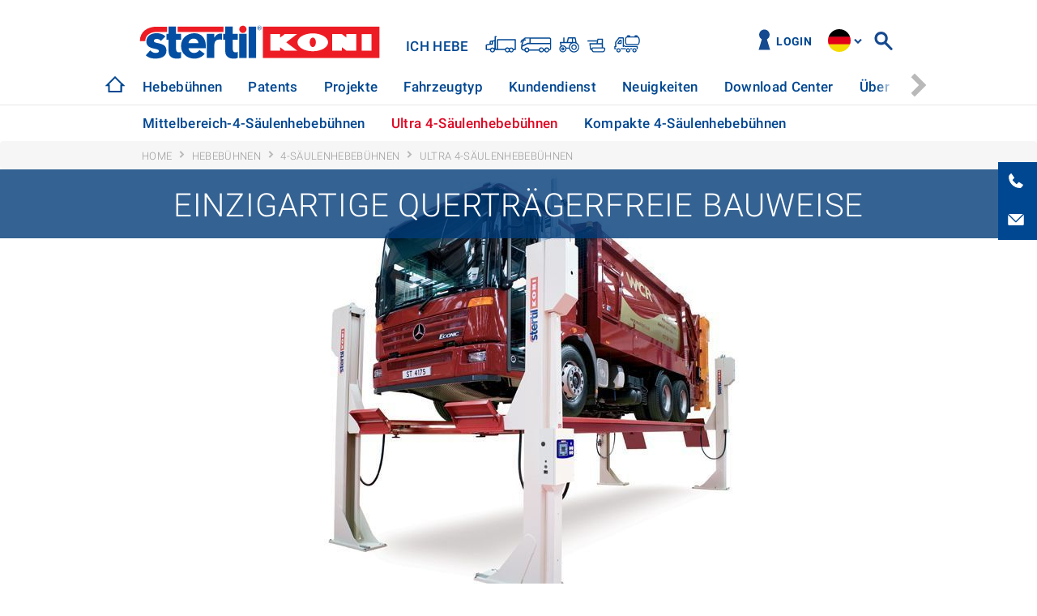

--- FILE ---
content_type: text/html; charset=UTF-8
request_url: https://stertil-koni.de/hebebuehnen/4-saulenhebebuehnen/4-saeulenhebebuehnen
body_size: 11994
content:
<!doctype html>
<html lang="de" class="no-js">
    <head>
        <title>4-Säulenhebebühnen 17.5t - 25t | Stertil-Koni</title>
<base href="https://stertil-koni.de/" />

<meta charset="utf-8" />
<meta http-equiv="X-UA-Compatible" content="IE=edge">
<meta name="description" content="4-Säulen-Hebebühnen von Sterti Koni sind in Kapazitäten von 5,5 t - 25 t verfügbar. Querstrebenfreien: zugänglichkeit im und um die Hebebühne ist optimal.
"/>
<meta name="viewport" content="width=device-width, initial-scale=1, maximum-scale=1" />
<meta name="robots" content="" />

<meta property="og:title" content="4-Säulenhebebühnen 17.5t - 25t | Stertil-Koni" />
<meta property="og:description" content="4-Säulen-Hebebühnen von Sterti Koni sind in Kapazitäten von 5,5 t - 25 t verfügbar. Querstrebenfreien: zugänglichkeit im und um die Hebebühne ist optimal." />
<meta property="og:image" content="https://stertil-koni.de//assets/img/logos/logo-koni.svg" />
<meta property="og:type" content="article" />
<meta property="og:site_name" content="Stertil-Koni" />
<meta property="og:url" content="https://stertil-koni.de/hebebuehnen/4-saulenhebebuehnen/4-saeulenhebebuehnen" />

<meta name="msapplication-TileImage" content="https://stertil-koni.de/assets/img/metro-icon.png" />
<meta name="msapplication-TileColor" content="#174691" />

<link rel="canonical" href="https://stertil-koni.de/hebebuehnen/4-saulenhebebuehnen/4-saeulenhebebuehnen" />

<link rel="shortcut icon" type="image/ico" href="/assets/img/favicon.png" />
<!--[if lt IE 9]><link rel="shortcut icon" type="image/ico" href="https://stertil-koni.de/assets/img/favicon.ico" /><![endif]-->
<link rel="apple-touch-icon" sizes="144x144" href="/assets/img/touch-icon.png" />

<script>!function(e){ "use strict";function t(e,t,n){ e.addEventListener?e.addEventListener(t,n,!1):e.attachEvent&&e.attachEvent("on"+t,n)}function n(t,n){ return e.localStorage&&localStorage[t+"_content"]&&localStorage[t+"_file"]===n}function o(t,o){ if(e.localStorage&&e.XMLHttpRequest)n(t,o)?r(localStorage[t+"_content"]):a(t,o);else{ var i=l.createElement("link");i.href=o,i.id=t,i.rel="stylesheet",i.type="text/css",l.getElementsByTagName("head")[0].appendChild(i),l.cookie=t}}function a(e,t){ var n=new XMLHttpRequest;n.open("GET",t,!0),n.onreadystatechange=function(){ 4===n.readyState&&200===n.status&&(r(n.responseText),localStorage[e+"_content"]=n.responseText,localStorage[e+"_file"]=t)},n.send()}function r(e){ var t=l.createElement("style");t.setAttribute("type","text/css"),l.getElementsByTagName("head")[0].appendChild(t),t.styleSheet?t.styleSheet.cssText=e:t.innerHTML=e}var l=e.document,i=function(e,t,n){ function o(e){ return l.body?e():void setTimeout(function(){ o(e)})}function a(){ i.addEventListener&&i.removeEventListener("load",a),i.media=n||"all"}var r,i=l.createElement("link");if(t)r=t;else{ var s=(l.body||l.getElementsByTagName("head")[0]).childNodes;r=s[s.length-1]}var c=l.styleSheets;i.rel="stylesheet",i.href=e,i.media="only x",o(function(){ r.parentNode.insertBefore(i,t?r:r.nextSibling)});var d=function(e){ for(var t=i.href,n=c.length;n--;)if(c[n].href===t)return e();setTimeout(function(){ d(e)})};return i.addEventListener&&i.addEventListener("load",a),i.onloadcssdefined=d,d(a),i};"undefined"!=typeof exports?exports.loadCSS=i:e.loadCSS=i,e.loadLocalStorageCSS=function(a,r){ n(a,r)||l.cookie.indexOf(a)>-1?o(a,r):t(e,"load",function(){ o(a,r)})}}(this);</script>
<link rel="stylesheet" type="text/css" href="/assets/css/min/style-8e2bbe5ef2.min.css">

<script>
    dataLayer = [{
        'productOfInterest': ''
    }];
</script>

<script>(function(w,d,s,l,i){w[l]=w[l]||[];w[l].push({'gtm.start':
new Date().getTime(),event:'gtm.js'});var f=d.getElementsByTagName(s)[0],
j=d.createElement(s),dl=l!='dataLayer'?'&l='+l:'';j.async=true;j.src=
'//www.googletagmanager.com/gtm.js?id='+i+dl;f.parentNode.insertBefore(j,f);
})(window,document,'script','dataLayer','GTM-MS8Z24L');</script>

<script async src="https://www.googletagmanager.com/gtag/js?id=AW-16715165189"></script> <script> window.dataLayer = window.dataLayer || []; function gtag(){ dataLayer.push(arguments);} gtag('js', new Date()); gtag('config', 'AW-16715165189'); </script>




<!-- in de head -->

<!-- /in de head -->
    </head>

    <body class="stertil-koni">
        


<!-- Google Tag Manager -->
<noscript><iframe src="//www.googletagmanager.com/ns.html?id=GTM-MS8Z24L" height="0" width="0" style="display:none;visibility:hidden"></iframe></noscript>
<!-- End Google Tag Manager -->







        <div class="language-overlay">
    <span class="close"><div class="close-icon"><div class="one"></div><div class="two"></div></div></span>
    <div class="wrapper">
        <ul class="language--list">
            <div class="language--holder"><div class="block block--twelve language-global" data-type="koni"><div class="language--item">
                    <span class="language--country">Stertil-Koni Global <span>|</span> </span>
                    <div class="language--options"><a href="https://stertilkoni.com/en/?language=global&amp;country=uk">English</a>&nbsp;|&nbsp;
                <a href="https://stertilkoni.com/nl/?language=global&amp;country=nl">Nederlands</a>&nbsp;|&nbsp;
                <a href="https://stertil-equipvi.fr/?language=global&amp;country=fr">Français</a>&nbsp;|&nbsp;
                <a href="https://stertil-koni.de/?language=global&amp;country=de">Deutsch</a>&nbsp;|&nbsp;
                <a href="https://stertil-koni.pl/?language=global&amp;country=pl">Polski</a>&nbsp;|&nbsp;
                <a href="https://stertil-koni.cn/?language=global&amp;country=cn">简体中文</a>
                </div></div></div><div class="block block--twelve"><div class="language--expl">Stertil-Koni Sales Offices</div></div><div class="block block--six">
    <div class="language--item">
        <span class="language--country language--country__nl">Die Niederlande <span>|</span> </span>
        <div class="language--options">
            <a href="https://stokvis-equipment.nl/" >Nederlands</a>
        </div>

    </div>


    <div class="language--item">
        <span class="language--country language--country__de">Germany <span>|</span> </span>
        <div class="language--options">
            <a href="https://stertil-koni.de/kontakt/?language=de&amp;country=de" >Deutsch</a>
        </div>

    </div>


    <div class="language--item">
        <span class="language--country language--country__fr">France <span>|</span> </span>
        <div class="language--options">
            <a href="https://stertil-equipvi.fr/" >Français</a>
        </div>

    </div>


    <div class="language--item">
        <span class="language--country language--country__pl">Poland <span>|</span> </span>
        <div class="language--options">
            <a href="https://stertil-koni.pl/kontakt/?language=pl&amp;country=pl" >Polski</a>
        </div>

    </div>

</div><div class="block block--six">
    <div class="language--item">
        <span class="language--country language--country__uk">United Kingdom <span>|</span> </span>
        <div class="language--options">
            <a href="https://stertil-koni.co.uk/contact/?language=en&amp;country=uk" >English</a>
        </div>

    </div>


    <div class="language--item">
        <span class="language--country language--country__us">United States <span>|</span> </span>
        <div class="language--options">
            <a href="https://stertil-koni.com/contact/?language=en&amp;country=us" >English</a>
        </div>

    </div>


    <div class="language--item">
        <span class="language--country language--country__cn">China <span>|</span> </span>
        <div class="language--options">
            <a href="https://stertil-koni.cn/contact?language=zh&amp;country=cn" >简体中文</a>
        </div>

    </div>

</div><div class="block block--twelve"><div class="language--expl">Select your language</div></div><div class="block block--six">
    <div class="language--item">
        <span class="language--country language--country__be">Belgium <span>|</span> </span>
        <div class="language--options">
            <a href="https://stertilkoni.com/nl" >Nederlands</a> | <a href="https://stertilkoni.com/fr/contact-belgique-francais?language=fr&amp;country=be" >Français</a>
        </div>

    </div>


    <div class="language--item">
        <span class="language--country language--country__hk">Hong Kong <span>|</span> </span>
        <div class="language--options">
            <a href="https://stertil-koni.cn/contact-hong-kong?language=zh&amp;country=hk" >简体中文</a> | <a href="https://stertilkoni.com/en/contact-hong-kong?language=en&amp;country=hk" >English</a>
        </div>

    </div>

</div><div class="block block--six">
    <div class="language--item">
        <span class="language--country language--country__ch">Switzerland <span>|</span> </span>
        <div class="language--options">
            <a href="https://stertil-koni.de/contact-switzerland-deutsch?language=de&amp;country=ch" >Deutsch</a> | <a href="https://stertilkoni.com/fr/contact-pages-language-2/contact-switzerland-francais?language=fr&amp;country=ch" >Français</a>
        </div>

    </div>

</div></div>

        </ul>

        <div class="distributor-button">
        
        </div>
    </div>
</div>

<div class="wrap">
    <div class="side-buttons">

        <a href="tel:+49(0)7853 899-0" title="Rufen Sie uns an" class="side-buttons--item side-buttons--item__call">
            <i class="call-icon"></i>+49(0)7853 899-0
        </a>

        <a href="mailto:info@stertil-koni.net " title="Mailen Sie uns" class="side-buttons--item side-buttons--item__mail">
            <i class="mail-icon"></i>info@stertil-koni.net 
        </a>

        
    </div>

    <a href="hebebuehnen/4-saulenhebebuehnen/4-saeulenhebebuehnen#" class="scroll-top"><i class="arrow"></i></a>

    <div class="search-box">
        <div class="wrapper">
            <div class="inner">
                <div class="block">
                    <div class="search-container">
                        <form class="search-form" method="GET" action="searchresults" data-alert="Geben Sie eine Suchabfrage ein.">
                            <input type="submit" class="search-form__button" value="Suchen"/>
                            <span><input type="text" class="search-form__input form-control" name="search" placeholder="Suchen" onfocus="this.placeholder=''" onblur="this.placeholder='Suchen'"/></span>
                        </form>

                        <div class="clearfix"></div>
                    </div>
                </div>
            </div>
        </div>
    </div>


    <!-- Start header -->
    <header class="header sub-open  ">
        <div class="wrapper wrapper--header">
            <div class="inner">
                <div class="header--content">

                    <div class="clear-wrapper">
                        <div class="logo-wrapper"><a href="https://stertil-koni.de/" title="Stertil-Koni" class="logo">Stertil-Koni</a></div>

                        
                        <div class="icons-holder">
                            <span>Ich hebe</span>
                            <div class="koni">
                                <a href="fahrzeugtyp/hebeloesungen-fuer-lkw" title="Hebelösungen für LKW">
                                    <i class="icon-truck"></i>
                                </a>
                                
                                <a href="fahrzeugtyp/hebeloesungen-fur-stadt-und-reisebussen" title="Hebelösungen für Stadt- und Reisebussen">
                                    <i class="icon-bus"></i>
                                </a>
                                
                                <a href="fahrzeugtyp/hebeloesungen-agrimarkt" title="Hebelösungen für Landwirtschaftsmaschinen">
                                    <i class="icon-tractor"></i>
                                </a>
                                
                                <a href="fahrzeugtyp/hebelosungen-fur-militarfahrzeuge" title="Hebelösungen für Militärfahrzeugen">
                                    <i class="icon-military"></i>
                                </a>
                                
                                <a href="fahrzeugtyp/heben-von-industriellen-fahrzeugen" title="Hebelösungen für Industriellen Fahrzeugen">
                                    <i class="icon-industrial"></i>
                                </a>
                                
                            </div>
                            <div class="dock">
                                
                                
                                
                                
                                
                            </div>
                        </div>
                        
                    </div>

                    <div class="nav-toggle">
                        <div class="menu-toggle">
                            <div class="one"></div>
                            <div class="two"></div>
                            <div class="three"></div>
                        </div>
                        <div class="title-menu">
                            <span class="menu-title">Menü</span>
                            <span class="close-title">Schließen</span>
                        </div>
                    </div>

                    <div class="header--options">
                        
                        <div class="rightHeaderSide">
                            <a href="https://my.stertil.com/" title="Login" class="link link__extranet" target="_blank">Login</a>

                            <div class="language "> 
  <ul>
    <li class="language--active">
      <a href="javascript:void(0)" title="site.language.de" class="language--item language--item__de">site.language.de</a>
    </li>
  </ul>
</div>

                            <span class="search-trigger">Suchen</span>
                            
                        </div>

                    </div>

                    <nav class="main-navigation main-navigation__header">
                        <a href="https://stertil-koni.de/" title="Stertil-Koni" class="home-button"></a>

                    
                        <div class="visible-xs">
                            <div class="icons-holder icons-holder__mobile">
                                <span>Ich hebe</span>
                                <div class="koni">
                                    <a href="fahrzeugtyp/hebeloesungen-fuer-lkw" title="Hebelösungen für LKW">
                                        <i class="icon-truck"></i>
                                    </a>
                                    
                                    <a href="fahrzeugtyp/hebeloesungen-fur-stadt-und-reisebussen" title="Hebelösungen für Stadt- und Reisebussen">
                                        <i class="icon-bus"></i>
                                    </a>
                                    
                                    <a href="fahrzeugtyp/hebeloesungen-agrimarkt" title="Hebelösungen für Landwirtschaftsmaschinen">
                                        <i class="icon-tractor"></i>
                                    </a>
                                    
                                    <a href="fahrzeugtyp/hebelosungen-fur-militarfahrzeuge" title="Hebelösungen für Militärfahrzeugen">
                                        <i class="icon-military"></i>
                                    </a>
                                    
                                    <a href="fahrzeugtyp/heben-von-industriellen-fahrzeugen" title="Hebelösungen für Industriellen Fahrzeugen">
                                        <i class="icon-industrial"></i>
                                    </a>
                                    
                                </div>
                                <div class="dock">
                                    
                                    
                                    
                                    
                                    
                                </div>
                            </div>
                            <div class="clearfix"></div>
                        </div>
                        

                        <a href="https://stertil-koni.de/" title="Stertil-Koni" class="home-row visible-xs visible-sm">Home</a>
<!-- hier staat een menu  --!>
                        <ul><li class=" class="first active""><a href="hebebuehnen/"  >Hebebühnen</a></li><li class=""><a href="patents"  >Patents</a></li><li class=""><a href="projekte"  >Projekte</a></li><li class=""><a href="fahrzeugtyp"  >Fahrzeugtyp</a></li><li class=""><a href="kundendienst"  >Kundendienst</a></li><li class=""><a href="neuigkeiten/"  >Neuigkeiten</a></li><li class=""><a href="download-center/"  >Download Center</a></li><li class=""><a href="uber-uns"  >Über uns</a></li><li class=" class="last""><a href="kontakt/"  >Kontakt</a></li></ul>
<!-- <-hier staat een menu  --!>
                        <div class="hidden" data-contact-page="" data-menu-pages="1238,8983,3471,1635,4679,4680,4673,4690,615"></div>

                        <ul class="visible-xs">
                            <li class="visible-xs mobile--item">
                <a href="https://my.stertil.com/" title="site.login" class="link link__extranet" target="_blank">site.login</a>
                </li>

                            
                        </ul>
                    </nav>

                </div>
            </div>
        </div>


        <div class="main-navigation mobile__subnavigation">
    <div class="wrapper">
        <div class="inner">
            <ul class=""><li class="first">
    <a href="hebebuehnen/4-saulenhebebuehnen/mittelbereich-4-saulenhebebuehnen"  title="Mittelbereich-4-Säulenhebebühnen" t="mmi">Mittelbereich-4-Säulenhebebühnen</a>
</li><li class="active">
    <a href="hebebuehnen/4-saulenhebebuehnen/4-saeulenhebebuehnen"  title="Ultra 4-Säulenhebebühnen" t="mmi">Ultra 4-Säulenhebebühnen</a>
</li><li class="last">
    <a href="hebebuehnen/4-saulenhebebuehnen/kompakte-4-saeulenhebebuehnen"  title="Kompakte 4-Säulenhebebühnen" t="mmi">Kompakte 4-Säulenhebebühnen</a>
</li></ul>
        </div>
    </div>
</div>

    </header>

    
    <!-- End header -->


        <div class="breadcrumb">
    <div class="wrapper">
        <div class="inner">
            <div class="block">
                <ul class="breadcrumb--list" itemscope itemtype="http://schema.org/BreadcrumbList">
    <li class="breadcrumb--list--item" itemprop="itemListElement" itemscope itemtype="http://schema.org/ListItem">
    <a href="/" itemprop="item" title="Home"><span itemprop="name">Home</span></a>
    <meta itemprop="position" content="1" />
</li>
<li class="breadcrumb--list--item" itemprop="itemListElement" itemscope itemtype="http://schema.org/ListItem">
    <a href="hebebuehnen/" itemprop="item" title="Hebebühnen"><span itemprop="name">Hebebühnen</span></a>
    <meta itemprop="position" content="2" />
</li>
<li class="breadcrumb--list--item" itemprop="itemListElement" itemscope itemtype="http://schema.org/ListItem">
    <a href="hebebuehnen/4-saulenhebebuehnen" itemprop="item" title="4-Säulenhebebühnen"><span itemprop="name">4-Säulenhebebühnen</span></a>
    <meta itemprop="position" content="3" />
</li>
<li class="breadcrumb--list--item" itemprop="itemListElement" itemscope itemtype="http://schema.org/ListItem">
    <span itemprop="name">Ultra 4-Säulenhebebühnen</span>
    <meta itemprop="position" content="4" />
</li>
</ul>
            </div>
        </div>
    </div>
</div>

        <div class="slider--wrapper slider--wrapper__content">
    <div class="slider--heading text-center"><h3>Einzigartige Querträgerfreie Bauweise</h3></div>
    <div class="slider">
    <div class="slider--item" style="background-image: url('/assets/image-cache/1680x540-4-post-4175-ebright.3518b731.jpg');" title="LKW am 4-Säulenhebebühne mit ebright">
            

        </div>
</div>
</div>
        
        <section class="product-info">
            <div class="wrapper wrapper__intro">
                <div class="inner">
                    <div class="block block--six block--intro">
                        <h1>4-Säulenhebebühnen 17.5t - 25t</h1>
                        <p>Ultra 4-S&auml;ulenhebeb&uuml;hnen von Sterti Koni sind in Kapazit&auml;ten von 5,5 t bis 25 t verf&uuml;gbar. Zug&auml;nglichkeit im und um die Hebeb&uuml;hne ist aufgrund der querstrebenfreien Bauweise optimal. Die ST 4175-ST4250 ist mit dem intuitiven Stertil-Koni ebright Smart Control System ausgestattet.<br /><br /><br /></p>
                        
                        
                        
    
    <a href="https://stertil-koni.de/flipbook?file=L3VwbG9hZHMvMjAyMi8wOS9jb21tLXBkZl85NTAwMzIwNV9zdGVydGlsLWtvbmktYnJvY2h1cmUtc3Q0MTc1LTQyNTBfZGVfbG9zX2xyLnBkZg==" data-test title="Brochüren-download" class="btn btn-brochure" target="_blank">Brochüren-download</a>

                    </div>
        
                    <div class="block block--six block--list">
                        
<ul class="social social__follow social__list ">
    <li><span>Dies teilen</span></li>
    
    <li class="social--item social--item__facebook">
        <a rel="nofollow" target="_blank" href="https://www.facebook.com/sharer.php?u=https://stertil-koni.de/hebebuehnen/4-saulenhebebuehnen/4-saeulenhebebuehnen&amp;t=4-Säulenhebebühnen 17.5t - 25t" title="Auf Facebook teilen">
            <i class="fa fa-facebook"></i> 
        </a>
    </li>
    
    <li class="social--item social--item__twitter">
        <a rel="nofollow" target="_blank" href="https://twitter.com/intent/tweet?text=4-Säulenhebebühnen 17.5t - 25t&amp;url=https://stertil-koni.de/hebebuehnen/4-saulenhebebuehnen/4-saeulenhebebuehnen" title="Auf Twitter teilen">
            <i class="fa fa-twitter"></i>
        </a>
    </li>
    
    <li class="visible-xs social--item social--item__whatsapp">
        <a rel="nofollow" href="whatsapp://send?text=https%3A%2F%2Fstertil-koni.de%2Fhebebuehnen%2F4-saulenhebebuehnen%2F4-saeulenhebebuehnen" data-action="share/whatsapp/share" title="Auf Whatsapp teilen">
            <i class="fa fa-whatsapp"></i>
        </a>
    </li>
    
    <li class="social--item social--item__googleplus">
        <a rel="nofollow" target="_blank" href="https://plus.google.com/share?url=https://stertil-koni.de/hebebuehnen/4-saulenhebebuehnen/4-saeulenhebebuehnen" title="Auf Google + teilen">
            <i class="fa fa-google-plus"></i>
        </a>
    </li>
                
    <li class="social--item social--item__pinterest">
        
        <a rel="nofollow" target="_blank" href="https://pinterest.com/pin/create/button/?url=https://stertil-koni.de/hebebuehnen/4-saulenhebebuehnen/4-saeulenhebebuehnen&amp;media=https://stertil-koni.de//uploads/2022/02/1680x540-4-post-4175-ebright.jpg" title="Auf Pinterest teilen">
            <i class="fa fa-pinterest-p"></i>
        </a>
    </li>
</ul>
                        <div class="clear"></div>
                        
                        <div class="list-view list-view__large">
     <ul class="ubr-list"><li class="ubr-list--item">Alle Schwerlastfahrzeuge</li><li class="ubr-list--item">Ultimative Sicherheitsverriegelung</li><li class="ubr-list--item">Optimale Zugänglichkeit</li></ul>

    <div class="request-info">
        
            
                <a href="anfrageformular/" title="Fordern Sie weitere Informationen an" class="btn btn-request">Fordern Sie weitere Informationen an</a>
        
                
                <p>
                    oder
                    <a href="kontakt/" title="Kontaktieren Sie uns" class="link">Kontaktieren Sie uns</a>
                </p>
                
            
        

    </div>
</div>
                    </div>
                    <div class="clearfix"></div>
                </div>
            </div>
        </section>

        <div class="wrapper">
            <div class="wall">
                <div class="block">
                    <div class="indent-title">
                        <h2>Betriebseigenschaften</h2> 
                    </div>
                </div>

                <div class="clearfix"></div>
            </div>
        </div>

        <div class="gallery"><div class="wrapper"><div class="inner"><div class="block block--gallery"><ul class="gallery--list" data-slick='{"slidesToShow": 4, "slidesToScroll": 1}'><li class="gallery--item">
    <a href="/uploads/2016/12/cross-beam-free-min.jpg" title="Querträgerfrei" class="lightbox" data-lightbox-gallery="gallery1">
            <span class="image">
                <img src="/assets/image-cache/cross-beam-free-min.54347e2d.jpg" alt="Querträgerfrei" class="img-responsive" title="Querträgerfrei">
            </span>
            <h3>Querträgerfrei</h3>
        </a>
</li><li class="gallery--item">
    <a href="/uploads/2022/02/900x600-4-post-st-4175-st-4250-ebright.jpg" title="ebright Smart Control System" class="lightbox" data-lightbox-gallery="gallery1">
            <span class="image">
                <img src="/assets/image-cache/900x600-4-post-st-4175-st-4250-ebright.54347e2d.jpg" alt="ebright Smart Control System" class="img-responsive" title="ebright Smart Control System">
            </span>
            <h3>ebright Smart Control System</h3>
        </a>
</li><li class="gallery--item">
    <a href="/uploads/2016/12/led-skylift-900x600-min.jpg" title="Automatische LED Beleuchtung" class="lightbox" data-lightbox-gallery="gallery1">
            <span class="image">
                <img src="/assets/image-cache/led-skylift-900x600-min.54347e2d.jpg" alt="Automatische LED Beleuchtung" class="img-responsive" title="Automatische LED Beleuchtung">
            </span>
            <h3>Automatische LED Beleuchtung</h3>
        </a>
</li><li class="gallery--item">
    <a href="/uploads/2016/12/drive-on-900x600-min.jpg" title="Einfacher Zugang" class="lightbox" data-lightbox-gallery="gallery1">
            <span class="image">
                <img src="/assets/image-cache/drive-on-900x600-min.54347e2d.jpg" alt="Einfacher Zugang" class="img-responsive" title="Einfacher Zugang">
            </span>
            <h3>Einfacher Zugang</h3>
        </a>
</li></ul></div></div></div></div>

        <section class="specs" id="specifications">
    <div class="wrapper">
        <div class="inner">
            <div class="wall">
                <div class="block specstable" >
                    <h2>Spezifikationen</h2>
                    <table class="table"><thead><tr><th>Modell</th><th>ST 4175</th><th>ST 4250</th></thead></tr><tbody><tr><td>Hubsystem</td><td>Hydraulisch</td><td>Hydraulisch</td></tr><tr><td>Tragfähigkeit</td><td>17.500 kg</td><td>25.000 kg</td></tr><tr><td>Hubhöhe</td><td>1.900 mm</td><td>1.900 mm</td></tr><tr><td>Hubzeit</td><td>72 Sekunden</td><td>72 Sekunden</td></tr><tr><td>Auffahrhöhe</td><td>230 mm</td><td>285 mm</td></tr><tr><td>Fahrbahnlängen</td><td>6/8/9/10/11.5 Meter</td><td>6/8/9/10/11.5 Meter</td></tr></tbody><tfoot><tr><td></td><td></td><td></td></tr></tfoot></table><div class="mobile-spec-table"><div class="panel-group" id="specs-accordion">
    <div class="panel panel-default">
        <div class="panel-heading">
            <h4 class="panel-title">
                <a data-toggle="collapse" data-parent="#specs-accordion" href="hebebuehnen/4-saulenhebebuehnen/4-saeulenhebebuehnen#collapse0" title="ST 4175" class="active">ST 4175</a>
            </h4>
        </div>
        <div id="collapse0" class="panel-collapse collapse in">
            <div class="panel-body">
                <span class="spec-title">Hubsystem</span><span>Hydraulisch</span><span class="spec-title">Tragfähigkeit</span><span>17.500 kg</span><span class="spec-title">Hubhöhe</span><span>1.900 mm</span><span class="spec-title">Hubzeit</span><span>72 Sekunden</span><span class="spec-title">Auffahrhöhe</span><span>230 mm</span><span class="spec-title">Fahrbahnlängen</span><span>6/8/9/10/11.5 Meter</span>
            </div>
        </div>
    </div>
    <div class="panel panel-default">
        <div class="panel-heading">
            <h4 class="panel-title">
                <a data-toggle="collapse" data-parent="#specs-accordion" href="hebebuehnen/4-saulenhebebuehnen/4-saeulenhebebuehnen#collapse1" title="ST 4250">ST 4250</a>
            </h4>
        </div>
        <div id="collapse1" class="panel-collapse collapse">
            <div class="panel-body">
                <span class="spec-title">Hubsystem</span><span>Hydraulisch</span><span class="spec-title">Tragfähigkeit</span><span>25.000 kg</span><span class="spec-title">Hubhöhe</span><span>1.900 mm</span><span class="spec-title">Hubzeit</span><span>72 Sekunden</span><span class="spec-title">Auffahrhöhe</span><span>285 mm</span><span class="spec-title">Fahrbahnlängen</span><span>6/8/9/10/11.5 Meter</span>
            </div>
        </div>
    </div></div></div>
                </div>
                <div class="clearfix"></div>
            </div>
        </div>
    </div>
</section>

        <section class="text-and-image blue">
    <div class="wrapper">
        <div class="block block--six block--blue">
            <div class="textblock left">
                <div>
                    <div class="padding">
                        <div class="text">
                            <h2>Erweiterte Tandemkonfigurationen</h2>
                            <p>F&uuml;r lange Fahrzeuge kann die Stertil-Koni-4-S&auml;ulenhebeb&uuml;hne in Tandemkonfiguration erweitert werden, ideal f&uuml;r Gelenkbusse und andere lange Fahrzeuge bis zu 11,5 Meter.&nbsp;Die Bauweise der Stertil-Koni 4-S&auml;ulenhebeb&uuml;hne bewirkt, dass Achsfreigeber auch an der Hebeb&uuml;hne befestigt werden k&ouml;nnen, und damit mehr Platz auf dem Werkstattfu&szlig;boden geschaffen wird, beispielsweise bei Radwechseln.</p>
<h2><br />Vollfarben-7-Zoll-Bildschirm<img style="float: right;" src="uploads/2016/11/ebright-logo-rgb.png" alt="" width="150" /></h2>
<ul>
<li>Individuell anpassbarer ID-Schl&uuml;ssel zum Schutz vor unbefugter Bedienung.</li>
<li>Benutzerkonfigurierbare Optionen.</li>
<li>Zeitgleicher Betrieb zweier Hebeb&uuml;hnen in Tandemkonfiguration.</li>
<li>Alle wichtigen Informationen auf einen Blick.</li>
</ul>
                            
                        </div>
                    </div>
                </div>
            </div>
        </div>
        <div class="block block--six block--blur">
            <canvas id="blur-canvas1"></canvas>
            <div class="blur" style="background-image: url('/assets/image-cache/885x590-st-4175-tandem-ebright-with-bus.a0fd02c5.jpg')"></div>
            <div class="textblock right">
                <div>
                    <img id="blur-img1" class="img-responsive" src="/assets/image-cache/885x590-st-4175-tandem-ebright-with-bus.8fde561e.jpg"srcset="/assets/image-cache/885x590-st-4175-tandem-ebright-with-bus.8fde561e.jpg 1900w" title="Tandemkonfiguration " alt="Tandemkonfiguration " />
                    </div>
                </div>
            </div>
        </div>
        <div class="clearfix"></div>
    </div>
</section>

<section class="content">
    <div class="wrapper">
        <div class="inner">
            <div class="center-block">
                <div class="content--container">
                    <h2>Sicherheit:Unabhängiges Verriegelungssystem</h2>
                    <p><strong>Mechanische Verriegelung:</strong> das hochsichere, patentierte Schwerkraft-Verriegelungssystem von Stertil-Koni funktioniert vollst&auml;ndig unabh&auml;ngig von der Hebeanlage und ist dauerhaft aktiviert.</p>
<p><strong>Hydraulisch:</strong> Jeder Hubzylinder ist mit einem &Ouml;lfluss-Kontrollventil ausgestattet, das &uuml;ber den Hubprozess aktiviert wird.<br />Dieses eigens integrierte &Uuml;berdruckventil verhindert &Uuml;berlastung auf jeder Hubeinheit.</p>
                </div>
            </div>
            <div class="clearfix"></div>
        </div>
    </div>
</section>
        
        <section class="models">
    <div class="slider--wrapper__left-nav">
        <div class="slider">
            <div class="slider--item">
    <div class="slider--item--image" title="4-Säulenhebebühne ohne Querträger " style="background-image: url('/assets/image-cache/crossbeam-free-1680x420.6fc31885.png');"  data-model-id="1"></div>
    <div class="wrapper">
        <div class="inner">
            <div class="text-overlay--wrapper">
                <div class="text-overlay">
                    <h3>ST 4175</h3>
                    <p>Diese Hebebühne hat eine Tragfähigkeit von 17.500 kg. Verfügbar in Fahrbahnlängen von 6 bis 11,5 m.<br /> Wird häufig für Fahrzeuge mit geringem Lichtraumprofil verwendet.</p>
                </div>
            </div>
        </div>
    </div>
</div><div class="slider--item">
    <div class="slider--item--image" title="LKW am 4-Säulenhebebühne" style="background-image: url('/assets/image-cache/4-post-lift-1680x420-.6fc31885.png');"  data-model-id="2"></div>
    <div class="wrapper">
        <div class="inner">
            <div class="text-overlay--wrapper">
                <div class="text-overlay">
                    <h3>ST 4250</h3>
                    <p>Diese Hebebühne hat eine Tragfähigkeit von 25.000 kg. Verfügbare Fahrbahnlängen von 6 bis 11,5 m. Tandemkonfigurationen sind möglich.</p>
                </div>
            </div>
        </div>
    </div>
</div>
        </div>
        <div class="left-nav">
            
                <h2>Models </h2>
            
            <ul class="as-nav-for">
                <li data-gallery-to="1">ST 4175</li><li data-gallery-to="2">ST 4250</li>
            </ul>
        </div>
    </div>
</section>

<div class="hidden">
    <div class="gallery" data-gallery-id="1">
    <div class="wrapper">
        <ul class="gallery--list" data-slick='{"slidesToShow": 6, "slidesToScroll": 1}'>
            
        </ul>
    </div>
</div><div class="gallery" data-gallery-id="2">
    <div class="wrapper">
        <ul class="gallery--list" data-slick='{"slidesToShow": 6, "slidesToScroll": 1}'>
            
        </ul>
    </div>
</div>
</div>

        <section class="content" data-section="extratext2">
    <div class="wrapper">
        <div class="inner">
            <div class="center-block">
                <div class="content--container">
                    <h2>Automatische LED-Beleuchtung</h2>
                    <p>Die programmierbaren Leistungsmerkmale der Hebeb&uuml;hne machen es m&ouml;glich, die optionale LED-Beleuchtung automatisch ein- und auszuschalten.<br />Es kann auch eine geringere Maximalh&ouml;he eingestellt werden.</p>
                </div>
            </div>
            <div class="clearfix"></div>
        </div>
    </div>
</section>

        <section class="hidden videos" data-section="videos">
    <div class="wrapper">
        <div class="inner">
            <div class="wall">
                <div class="block">
                    <div class="wall--item">
                        <div class="video-title--wrapper">
                            
                        </div>
                        <a href="" title="" class="lightbox "><img src="" title="" alt="" class="img-responsive"/></a>
                        <div class="wall--content">
                            
                            
                        </div>
                    </div>
                    <div class="wall--item">
                        <div class="video-title--wrapper">
                            
                        </div>
                        <a href="" title="" class="lightbox "><img src="" title="" alt="" class="img-responsive"/></a>
                        <div class="wall--content">
                            
                            
                        </div>
                    </div>
                    <div class="clearfix"></div>
                </div>
                <div class="clearfix"></div>
            </div>
        </div>
    </div>
</section>

        <div class="slider--wrapper"><div class="slider">
    <div class="slider--item" style="background-image: url('/assets/image-cache/1680x420-st-4175-tandem-ebright-with-bus.3518b731.jpg');" title="">
            

        </div>

    <div class="slider--item" style="background-image: url('/assets/image-cache/slider2.3daa1fc6.png');" title="">
            

        </div>

    <div class="slider--item" style="background-image: url('/assets/image-cache/slider4.3daa1fc6.png');" title="">
            

        </div>

    <div class="slider--item" style="background-image: url('/assets/image-cache/slider1.3daa1fc6.png');" title="">
            

        </div>
</div></div>

        

        
    <div class="specifications">
        <div class="block block--six">
            <div class="gallery--specifications">
                <a href="/uploads/2017/04/st-4175-9m-eu-top-new.jpg" title="ST 4175 " class="lightbox">
    <span class="gallery--spec" title="ST 4175 " style="background-image: url('/assets/image-cache/st-4175-9m-eu-top-new.216622f0.jpg');"></span>
    <span class="specifications-title title-black">ST 4175 </span>
</a>
<a href="/uploads/2017/04/st-4250-9m-eu-top-new.jpg" title="ST 4250" class="lightbox">
    <span class="gallery--spec" title="ST 4250" style="background-image: url('/assets/image-cache/st-4250-9m-eu-top-new.216622f0.jpg');"></span>
    <span class="specifications-title title-black">ST 4250</span>
</a>

            </div>
            <div class="navigation--specifications"></div>
        </div>
        <div class="block block--six block--embed">
            
                <div class="gallery--specifications">
                    <a href="/uploads/2017/04/st-4175-9m-eu-front-new.jpg" title="ST 4175 " class="lightbox">
    <span class="gallery--spec" title="ST 4175 " style="background-image: url('/assets/image-cache/st-4175-9m-eu-front-new.216622f0.jpg');"></span>
    <span class="specifications-title title-black">ST 4175 </span>
</a>
<a href="/uploads/2017/04/st-4250-9m-eu-front-new.jpg" title="ST 4250 " class="lightbox">
    <span class="gallery--spec" title="ST 4250 " style="background-image: url('/assets/image-cache/st-4250-9m-eu-front-new.216622f0.jpg');"></span>
    <span class="specifications-title title-black">ST 4250 </span>
</a>

                </div>
                <div class="navigation--specifications"></div>
            
        </div>
        <div class="clearfix"></div>
    </div>


        



        <section>
    <div class="wall wall__accessories">
        <div class="wrapper">
            <div class="inner">
                <div class="block">
                    <div class="indent-title">
                        <h2>Zubehör</h2>
                    </div>
                </div>
                <div class="clearfix"></div>
                <div class="accessories accessories-carousel">
                    <div class="wall--item wall--item--small wall--item--trigger" data-content="Stertil-Koni Zubehör Achsfreiheber für Praktischen Radfreien Zugang">
    <a href="https://stertil-koni.de/hebebuehnen/zubehoer/achsfreiheber/" title="Achsfreiheber">
        <div class="clipping-mask"><img src="/assets/image-cache/jacking-beam-900x600-min.268e8c02.jpg"srcset="/assets/image-cache/jacking-beam-900x600-min.268e8c02.jpg 1900w" title="Achsfreiheber" alt="Achsfreiheber" class="img-responsive"/></div>
        <span class="wall--item--title">
            <span>Achsfreiheber</span>
        </span>
        <div class="wall--item--extra-info">
            Stertil-Koni Zubehör Achsfreiheber für Praktischen Radfreien Zugang
            <a href="https://stertil-koni.de/hebebuehnen/zubehoer/achsfreiheber/" title="Achsfreiheber">Details anzeigen</a>
        </div>
    </a>
</div>
<div class="wall--item wall--item--small wall--item--trigger" data-content="">
    <a href="https://stertil-koni.de/hebebuehnen/zubehoer/getriebeheber" title="Getriebeheber">
        <div class="clipping-mask"><img src="/assets/image-cache/transmissionjacks-900x600-min.268e8c02.jpg"srcset="/assets/image-cache/transmissionjacks-900x600-min.268e8c02.jpg 1900w" title="" alt="" class="img-responsive"/></div>
        <span class="wall--item--title">
            <span>Getriebeheber</span>
        </span>
        <div class="wall--item--extra-info">
            
            <a href="https://stertil-koni.de/hebebuehnen/zubehoer/getriebeheber" title="Getriebeheber">Details anzeigen</a>
        </div>
    </a>
</div>
<div class="wall--item wall--item--small wall--item--trigger" data-content="">
    <a href="https://stertil-koni.de/hebebuehnen/zubehoer/antirutschplatten/" title="Antirutschplatten">
        <div class="clipping-mask"><img src="/assets/image-cache/anti-skid-plates-900x600-min.268e8c02.jpg"srcset="/assets/image-cache/anti-skid-plates-900x600-min.268e8c02.jpg 1900w" title="Anti Skid Plates" alt="Anti Skid Plates" class="img-responsive"/></div>
        <span class="wall--item--title">
            <span>Antirutschplatten</span>
        </span>
        <div class="wall--item--extra-info">
            
            <a href="https://stertil-koni.de/hebebuehnen/zubehoer/antirutschplatten/" title="Antirutschplatten">Details anzeigen</a>
        </div>
    </a>
</div>
<div class="wall--item wall--item--small wall--item--trigger" data-content="Stertil-Koni-Abstützböcke sind in 5 Modellen von 8,5 T bis 12 T Erhältlich.">
    <a href="https://stertil-koni.de/hebebuehnen/zubehoer/abstuetzboecke" title="Abstützböcke">
        <div class="clipping-mask"><img src="/assets/image-cache/axle-stands-1-900x600-min.268e8c02.jpg"srcset="/assets/image-cache/axle-stands-1-900x600-min.268e8c02.jpg 1900w" title="Abstützböcke" alt="Abstützböcke" class="img-responsive"/></div>
        <span class="wall--item--title">
            <span>Abstützböcke</span>
        </span>
        <div class="wall--item--extra-info">
            Stertil-Koni-Abstützböcke sind in 5 Modellen von 8,5 T bis 12 T Erhältlich.
            <a href="https://stertil-koni.de/hebebuehnen/zubehoer/abstuetzboecke" title="Abstützböcke">Details anzeigen</a>
        </div>
    </a>
</div>
<div class="wall--item wall--item--small wall--item--trigger" data-content="">
    <a href="https://stertil-koni.de/hebebuehnen/zubehoer/gabelstapler-fahrbahn/" title="Gabelstapler dritte Fahrbahn">
        <div class="clipping-mask"><img src="/assets/image-cache/st4120-gabelstapler-i-cmyk.268e8c02.jpg"srcset="/assets/image-cache/st4120-gabelstapler-i-cmyk.268e8c02.jpg 1900w" title="Forklifts 3rd Platform" alt="Forklifts 3rd Platform" class="img-responsive"/></div>
        <span class="wall--item--title">
            <span>Gabelstapler dritte Fahrbahn</span>
        </span>
        <div class="wall--item--extra-info">
            
            <a href="https://stertil-koni.de/hebebuehnen/zubehoer/gabelstapler-fahrbahn/" title="Gabelstapler dritte Fahrbahn">Details anzeigen</a>
        </div>
    </a>
</div>
<div class="wall--item wall--item--small wall--item--trigger" data-content="LED-Beleuchtungssets sind für unsere Stertil-Koni-2-Säulen-Hebebühnen, 4-Säulen-Hebebühnen, die Fahrflächen-Hebebühne SKYLIFT unsere mobilen Säulenhebebühnen erhältlich.">
    <a href="https://stertil-koni.de/hebebuehnen/zubehoer/led-beleuchtung" title="LED-Beleuchtung">
        <div class="clipping-mask"><img src="/assets/image-cache/lighting-set-900x600-min.268e8c02.jpg"srcset="/assets/image-cache/lighting-set-900x600-min.268e8c02.jpg 1900w" title="lighting set" alt="lighting set" class="img-responsive"/></div>
        <span class="wall--item--title">
            <span>LED-Beleuchtung</span>
        </span>
        <div class="wall--item--extra-info">
            LED-Beleuchtungssets sind für unsere Stertil-Koni-2-Säulen-Hebebühnen, 4-Säulen-Hebebühnen, die Fahrflächen-Hebebühne SKYLIFT unsere mobilen Säulenhebebühnen erhältlich.
            <a href="https://stertil-koni.de/hebebuehnen/zubehoer/led-beleuchtung" title="LED-Beleuchtung">Details anzeigen</a>
        </div>
    </a>
</div>
                </div>
            </div>
        </div>
        <div class="navigation--container"></div>
    </div>
</section>

        

        <section class="cta">
    <div class="wrapper">
        <div class="inner">
            <div class="block text-center">
                <h2 class="cta--heading">EINZIGARTIGE QUERTRÄGERFREIE BAUWEISE</h2>
                <a href="https://stertil-koni.de/anfrageformular/" title="Fordern Sie weitere Informationen an" class="btn btn-request">Fordern Sie weitere Informationen an</a>
            </div>
        </div>
    </div>
</section>

        <section>
    <div class="wall wall__related">
        <div class="wrapper">
            <div class="inner">
                <div class="block">
                    <div class="indent-title">
                        <h2>Schauen Sie sich die anderen Schwerlast-Hebebühnen an!</h2>
                    </div>
                </div>
                <div class="clearfix"></div>
                <div class="accessories related">
                    <div class="wall--item wall--item--small">
    <a href="https://stertil-koni.de/hebebuehnen/unterflurhebebuhnen/unterflurhebebuhne" title="Unterflurhebebühne DIAMONDLIFT">
        <img src="/assets/image-cache/in-ground-vechicle-lift-bus.88511f7e.jpg" title="" alt="" class="img-responsive"/>
        <span class="wall--item--title">
            <span>Unterflurhebebühne DIAMONDLIFT</span>
        </span>
    </a>
</div>
<div class="wall--item wall--item--small">
    <a href="https://stertil-koni.de/hebebuehnen/unterflurhebebuhnen/unterflurhebebuhne-ecolift" title="Unterflurhebebühne ECOLIFT">
        <img src="/assets/image-cache/ecolift-in-ground-ebright-870x580.88511f7e.jpg" title="ECOLIFT" alt="ECOLIFT" class="img-responsive"/>
        <span class="wall--item--title">
            <span>Unterflurhebebühne ECOLIFT</span>
        </span>
    </a>
</div>
<div class="wall--item wall--item--small">
    <a href="https://stertil-koni.de/hebebuehnen/4-saulenhebebuehnen/mittelbereich-4-saulenhebebuehnen" title="Mittelbereich-4-Säulenhebebühnen">
        <img src="/assets/image-cache/st4120-1-900x600.c94d68c9.png" title="" alt="" class="img-responsive"/>
        <span class="wall--item--title">
            <span>Mittelbereich-4-Säulenhebebühnen</span>
        </span>
    </a>
</div>
<div class="wall--item wall--item--small">
    <a href="https://stertil-koni.de/hebebuehnen/mobile-hebesaeule-hebebuehnen/mobile-hebesaule" title="Mobile Hebesäule">
        <img src="/assets/image-cache/st1085-ebright-900x600.c94d68c9.png" title="Mobile Column Lifts" alt="Mobile Column Lifts" class="img-responsive"/>
        <span class="wall--item--title">
            <span>Mobile Hebesäule</span>
        </span>
    </a>
</div>
<div class="wall--item wall--item--small">
    <a href="https://stertil-koni.de/hebebuehnen/4-saulenhebebuehnen/kompakte-4-saeulenhebebuehnen" title="Kompakte 4-Säulenhebebühnen">
        <img src="/assets/image-cache/st4070-rescue-5757e8779b156.c94d68c9.png" title="" alt="" class="img-responsive"/>
        <span class="wall--item--title">
            <span>Kompakte 4-Säulenhebebühnen</span>
        </span>
    </a>
</div>
<div class="wall--item wall--item--small">
    <a href="https://stertil-koni.de/hebebuehnen/mobile-hebesaeule-hebebuehnen/earthlift" title="EARTHLIFT">
        <img src="/assets/image-cache/earthlift-780-x-580.c94d68c9.png" title="Mobile Column Lifts" alt="Mobile Column Lifts" class="img-responsive"/>
        <span class="wall--item--title">
            <span>EARTHLIFT</span>
        </span>
    </a>
</div>
<div class="wall--item wall--item--small">
    <a href="https://stertil-koni.de/hebebuehnen/2-saeulenhebebuehnen" title="2-Säulenhebebühnen">
        <img src="/assets/image-cache/truck-sk2090-900-1.c94d68c9.png" title="" alt="" class="img-responsive"/>
        <span class="wall--item--title">
            <span>2-Säulenhebebühnen</span>
        </span>
    </a>
</div>
                </div>
                <div class="navigation--container"></div>
            </div>
        </div>
    </div>
</section>

        </div>
<!-- End Wrapper -->

<div class="global">
    <div class="wrapper">
        <div class="inner">
            <div class="block">
                <ul class="trust-icons owl-carousel">
                    <li>
    <span><img src="/assets/image-cache/c_iso9001_fc-01.23138285.jpg" title="stertil-koni iso 9001 certified" alt="stertil-koni iso 9001 certified"/></span>
</li><li>
    <span><img src="/assets/image-cache/ali_logo-member.23138285.jpg" title="stertil-koni ali member" alt="stertil-koni ali member"/></span>
</li>

                    <li class="member-sg">
                        <a href="javascript:void(0);" title="Ein Mitglied der Stertil Group">
                            <img src="/uploads/afbeeldingen/member-sg-logo.png" title="Ein Mitglied der Stertil Group" alt="Ein Mitglied der Stertil Group" />
                        </a>
                    </li>
                </ul>
            </div>
        </div>
    </div>
</div>

<footer class="footer">
    <div class="wrapper">
        <div class="inner">
            <div class="block block--fourth block__logo">
                <a href="https://stertil-koni.de/" title="Stertil-Koni" class="logo">Stertil-Koni</a>
            </div>

            <div class="block block--fourth block__address">
                
                <h6>Nussbaum Automotive Lifts GmbH/ Stertil-Koni</h6>
                
                <p>
    Korker Straße 24
    <br />77694 Kehl<br />Deutschland
</p>
            </div>

            <div class="block block--fourth block__phone">
                <p x-ms-format-detection="none">
                    <br />
                    
                    Tel.: +49(0)7853 899-0<br/>
                    

                    

                    
                    E-mail: <a href="mailto:info@stertil-koni.net " title="Mailen Sie uns">info@stertil-koni.net </a>
                     <br/>
                </p>
            </div>

            <div class="block block__social">
    <h6>Uns folgen</h6>
	<ul class="social social__follow">
	    <li class="social--item social--item__linkedin"><a href="https://www.linkedin.com/company/stertil-koni-global/" target="_blank" title="Uns auf LinkedIn folgen" id="gtm-follow-linkedin"><i class="fa fa-linkedin"></i></a></li><li class="social--item social--item__facebook"><a href="https://www.facebook.com/Stertil-Koni-1623767097864976/" target="_blank" title="Uns auf Facebook folgen" id="gtm-follow-facebook"><i class="fa fa-facebook"></i></a></li><li class="social--item social--item__youtube"><a href="https://www.youtube.com/playlist?list=PLQEI4wk7gtO-yKRaOh-ZLlAQrfxIqmloR" target="_blank" title="Uns auf YouTube folgen" id="gtm-follow-youtube"><i class="fa fa-youtube"></i></a></li><li class="social--item social--item__twitter"><a href="https://twitter.com/Stertil" target="_blank" title="Uns auf Twitter folgen" id="gtm-follow-twitter"><i class="fa fa-twitter"></i></a></li>
    </ul>
</div>

            <div class="clearfix"></div>

            <div class="block">
                <div class="main-navigation main-navigation__full text-center">
                    <ul>
                        <li><a href="https://stertil-koni.de/" title="Home">Home</a></li>
                        <li><a href="sitemap" title="Sitemap">Sitemap</a></li>
                        <li><a title="Copyright">Copyright 2026</a></li>
                        <li><a href="impressum" title="Impressum">Impressum</a></li>
                        <li><a href="datenschutzinweis" title="Datenschutzhinweis">Datenschutzhinweis</a></li>
                        <li><a href="impressum" title="Impressum">Impressum</a></li>
                        <li><a href="hebebuehnen/4-saulenhebebuehnen/4-saeulenhebebuehnen#CookieCode.openCookieDeclaration">Cookies</a></li>
                        <!--<li><a href="hebebuehnen/4-saulenhebebuehnen/4-saeulenhebebuehnen#CookieCode.showSettings">Cookie settings</a></li>-->
                        <li><a href="miscellaneous/datenschutzerklarung-stertil-group" title="Datenschutzerklärung Stertil Group">Datenschutzerklärung Stertil Group</a></li>
                    </ul>
                </div>
            </div>
        </div>
    </div>
</footer>








<script id="inlinejs__preload-polfill">!function(t){ "use strict";var e=t.document,r={ };r.isPreloadSupported=function(){ try{ return e.createElement("link").relList.supports("preload")}catch(t){ return!1}},r.init=function(){ for(var t=e.getElementsByTagName("link"),r=0;r<t.length;r++){ var n=t[r];"preload"===n.rel&&"style"===n.getAttribute("as")&&(loadCSS(n.href,n),n.rel=null)}},window.loadCSS&&!r.isPreloadSupported()&&r.init()}(this);</script>
<script src="/assets/js/min/scripts-145404dbfa.min.js"></script>

    </body>
</html>


--- FILE ---
content_type: image/svg+xml
request_url: https://stertil-koni.de/assets/img/icons/mail-icon.svg
body_size: 573
content:
<?xml version="1.0" encoding="utf-8"?>
<!-- Generator: Adobe Illustrator 19.1.0, SVG Export Plug-In . SVG Version: 6.00 Build 0)  -->
<svg version="1.1" id="Layer_1" xmlns="http://www.w3.org/2000/svg" xmlns:xlink="http://www.w3.org/1999/xlink" x="0px" y="0px"
	 width="42px" height="30px" viewBox="0 0 42 30" style="enable-background:new 0 0 42 30;" xml:space="preserve">
<style type="text/css">
	.st0{fill:#FFFFFF;}
</style>
<path class="st0" d="M21.8,21.8c-0.3,0.3-0.7,0.4-1.1,0.4c-0.4,0-0.8-0.2-1.1-0.4L0.1,2.3C0.1,2.5,0,2.7,0,3v24c0,1.7,1.3,3,3,3h36
	c1.7,0,3-1.3,3-3V3c0-0.4-0.1-0.8-0.2-1.2L21.8,21.8z"/>
<path class="st0" d="M20.7,18.6L39.3,0.1C39.2,0.1,39.1,0,39,0H3C2.7,0,2.5,0.1,2.3,0.1L20.7,18.6z"/>
</svg>


--- FILE ---
content_type: image/svg+xml
request_url: https://stertil-koni.de/assets/img/icons/zoom-icon.svg
body_size: 923
content:
<?xml version="1.0" encoding="utf-8"?>
<!-- Generator: Adobe Illustrator 19.1.0, SVG Export Plug-In . SVG Version: 6.00 Build 0)  -->
<svg version="1.1" id="Layer_1" xmlns="http://www.w3.org/2000/svg" xmlns:xlink="http://www.w3.org/1999/xlink" x="0px" y="0px"
	 width="95px" height="95px" viewBox="0 0 95 95" style="enable-background:new 0 0 95 95;" xml:space="preserve">
<style type="text/css">
	.st0{opacity:0.1;}
	.st1{fill:#FFFFFF;}
</style>
<g class="st0">
	<g>
		<path d="M39.9,10c6,0,12,1.8,17.3,5.5c13.5,9.6,16.6,28.2,7,41.7l19.3,19.3c2,1.9,2,5.1,0,7c-1,1-2.2,1.5-3.5,1.5
			c-1.3,0-2.6-0.5-3.5-1.5L57.2,64.3C52,68,46,69.8,39.9,69.8c-6.1,0-12.1-1.8-17.3-5.5C9.1,54.7,6,36,15.5,22.6
			C21.4,14.4,30.6,10,39.9,10 M39.9,61.3c11.8,0,21.4-9.6,21.3-21.4c0-11.8-9.6-21.4-21.3-21.4c-11.8,0-21.4,9.6-21.4,21.4
			C18.6,51.7,28.1,61.3,39.9,61.3 M39.9,0C27,0,14.9,6.3,7.4,16.8C1.2,25.5-1.2,36,0.6,46.5c1.8,10.5,7.5,19.7,16.2,25.9
			c6.8,4.8,14.8,7.4,23.1,7.4c5.4,0,10.7-1.1,15.6-3.2l14,14C72.3,93.4,76,95,80,95c4,0,7.8-1.6,10.6-4.4C93.4,87.8,95,84,95,80
			c0-4-1.6-7.8-4.4-10.6L76.7,55.5c7.1-16.9,1.9-37-13.6-48.1C56.2,2.6,48.2,0,39.9,0L39.9,0z M39.9,51.3c-6.3,0-11.4-5.1-11.4-11.4
			c0-6.3,5.1-11.4,11.4-11.4c6.3,0,11.3,5.1,11.3,11.4c0,3-1.2,5.9-3.3,8C45.8,50.1,42.9,51.3,39.9,51.3L39.9,51.3z"/>
	</g>
	<g>
		<path d="M43.7,25.5v10.6h10.6v7.7H43.7v10.6h-7.7V43.7H25.5v-7.7h10.6V25.5H43.7 M53.7,15.5h-10h-7.7h-10v10v0.6h-0.6h-10v10v7.7
			v10h10h0.6v0.6v10h10h7.7h10v-10v-0.6h0.6h10v-10v-7.7v-10h-10h-0.6v-0.6V15.5L53.7,15.5z"/>
	</g>
</g>
<g>
	<path class="st1" d="M39.9,61.3c-11.8,0-21.4-9.6-21.4-21.4c0-11.8,9.6-21.4,21.4-21.4c11.8,0,21.3,9.6,21.3,21.4
		C61.3,51.7,51.7,61.3,39.9,61.3z M64.3,57.2c9.6-13.5,6.4-32.1-7-41.7C43.8,6,25.1,9.1,15.5,22.6C6,36,9.1,54.7,22.6,64.3
		c10.4,7.4,24.3,7.4,34.6,0l19.3,19.3c1.9,1.9,5.1,1.9,7,0c2-1.9,2-5.1,0-7L64.3,57.2z"/>
</g>
<g>
	<polygon class="st1" points="43.7,25.5 36.1,25.5 36.1,36.1 25.5,36.1 25.5,43.7 36.1,43.7 36.1,54.3 43.7,54.3 43.7,43.7 
		54.3,43.7 54.3,36.1 43.7,36.1 	"/>
</g>
</svg>


--- FILE ---
content_type: image/svg+xml
request_url: https://stertil-koni.de/assets/img/triangle-pointer.svg
body_size: 89
content:
<svg id="Layer_1" xmlns="http://www.w3.org/2000/svg" viewBox="0 0 47 47"><style>.st0{opacity:.8;fill:#dd0824}.st1{opacity:.2;fill:#fff}</style><path class="st0" d="M23.5 23.5L0 47V0z"/><path class="st1" d="M23.5 23.5L0 47V0z"/></svg>

--- FILE ---
content_type: image/svg+xml
request_url: https://stertil-koni.de/assets/img/icons/phone-icon.svg
body_size: 585
content:
<?xml version="1.0" encoding="utf-8"?>
<!-- Generator: Adobe Illustrator 19.1.0, SVG Export Plug-In . SVG Version: 6.00 Build 0)  -->
<svg version="1.1" id="Layer_1" xmlns="http://www.w3.org/2000/svg" xmlns:xlink="http://www.w3.org/1999/xlink" x="0px" y="0px"
	 width="75px" height="75px" viewBox="0 0 75 75" style="enable-background:new 0 0 75 75;" xml:space="preserve">
<style type="text/css">
	.st0{fill:#FFFFFF;}
</style>
<path class="st0" d="M52.9,44.6c-1.1-0.7-2.7-0.5-3.7,0.4L42,52.3c-0.9,0.9-2.4,0.9-3.3,0L22.4,36c-0.9-0.9-0.9-2.4,0-3.3l6.8-6.8
	c0.9-0.9,1-2.5,0.3-3.6L17.1,4.7c-0.7-1.1-2.2-1.3-3.2-0.5c0,0-9.7,7.7-9.7,14.8c0,28.9,23.4,52.3,52.3,52.3c7.1,0,13.9-13,13.9-13
	c0.6-1.1,0.2-2.6-0.9-3.3L52.9,44.6z"/>
</svg>


--- FILE ---
content_type: image/svg+xml
request_url: https://stertil-koni.de/assets/img/brochure.svg
body_size: 642
content:
<svg id="Layer_1" xmlns="http://www.w3.org/2000/svg" viewBox="0 0 75 75"><style>.st0{fill:#fff}</style><path class="st0" d="M37.5 74.5c-.3 0-.7-.1-1-.2L1.3 57.1C.5 56.7 0 55.9 0 55V2.3C0 1.5.4.8 1.1.3c.7-.4 1.5-.5 2.3-.1l34.2 16.7L71.7.2c.7-.4 1.6-.3 2.3.1.7.4 1.1 1.2 1.1 2V55c0 .9-.5 1.7-1.3 2.1L38.5 74.2c-.3.2-.6.3-1 .3m0-4.9l32.8-16V6.1L38.5 21.6h-1.1l.1 48z"/><path class="st0" d="M46.2 31.5c-.9 0-1.7-.5-2.1-1.3-.6-1.2-.1-2.5 1.1-3.1l16.1-7.9c1.2-.6 2.5-.1 3.1 1.1.6 1.2.1 2.5-1.1 3.1l-16.1 7.9c-.3.2-.6.2-1 .2M46.2 43.9c-.9 0-1.7-.5-2.1-1.3-.6-1.2-.1-2.5 1.1-3.1l16.1-7.9c1.2-.6 2.5-.1 3.1 1.1.6 1.2.1 2.6-1.1 3.1l-16.1 7.9c-.3.2-.6.2-1 .2M46.2 56.4c-.9 0-1.7-.5-2.1-1.3-.6-1.2-.1-2.5 1.1-3.1l16.1-7.9c1.2-.6 2.5-.1 3.1 1.1.6 1.2.1 2.6-1.1 3.1l-16.1 7.9c-.3.1-.6.2-1 .2"/></svg>

--- FILE ---
content_type: image/svg+xml
request_url: https://stertil-koni.de/assets/img/checkmark.svg
body_size: 157
content:
<svg id="Layer_1" xmlns="http://www.w3.org/2000/svg" viewBox="0 0 54.7 42.6"><style>.st0{fill:#004792}</style><path class="st0" d="M46.4.2L20.2 26.5c-.3.3-.8.3-1.1 0l-10.9-11c-.3-.3-.8-.3-1.1 0L.3 22.3c-.3.3-.3.8 0 1.1l19 19c.3.3.8.3 1.1 0L54.5 8.2c.3-.3.3-.8 0-1.1l-7-6.8c-.3-.4-.8-.4-1.1-.1z"/></svg>

--- FILE ---
content_type: image/svg+xml
request_url: https://stertil-koni.de/assets/img/request.svg
body_size: 364
content:
<svg id="Layer_1" xmlns="http://www.w3.org/2000/svg" viewBox="0 0 54.8 67.2"><style>.st0{fill:#fff}</style><path class="st0" d="M30.1 66.8l7.4-49.5L0 50.6l15.5 2.7-6.3 11.8 3.8 2.1 6.4-11.8z"/><path class="st0" d="M54 12.4C52.6 8 49.7 4.3 45.6 2.1 43.1.7 40.3 0 37.4 0 31 0 25.2 3.4 22.2 9.1c-2.4 4.4-2.6 9.4-1.1 13.9l4.7-4.2c-.3-2.3.1-4.8 1.3-7.1 2-3.8 6-6.1 10.4-6.1 1.9 0 3.8.4 5.6 1.4 2.8 1.5 4.7 4 5.6 7s.6 6.1-.9 8.9c-1.2 2.2-3 3.9-5.2 4.9l-1 6.2c4.6-1.2 8.7-4.2 11-8.5 2.2-4 2.8-8.7 1.4-13.1z"/></svg>

--- FILE ---
content_type: image/svg+xml
request_url: https://stertil-koni.de/assets/img/login-icon.svg
body_size: 133
content:
<svg id="Layer_1" xmlns="http://www.w3.org/2000/svg" width="56" height="53" viewBox="0 0 56 53"><style>.st0{fill:#154990}</style><path class="st0" d="M42.7 52.5l-8.2-27c4.1-2.3 6.9-6.7 6.9-11.7C41.4 6.4 35.4.4 28 .4s-13.4 6-13.4 13.4c0 5 2.8 9.4 6.9 11.7l-8.2 27h29.4z"/></svg>

--- FILE ---
content_type: image/svg+xml
request_url: https://stertil-koni.de/assets/img/arrow-black.svg
body_size: -11
content:
<svg xmlns="http://www.w3.org/2000/svg" viewBox="0 0 75 49.2"><path d="M0 37.5l11.7 11.7 25.8-25.8 25.8 25.8L75 37.5 37.5 0z"/></svg>

--- FILE ---
content_type: image/svg+xml
request_url: https://stertil-koni.de/assets/img/stertil-koni-pattern.svg
body_size: 58850
content:
<svg id="Layer_1" xmlns="http://www.w3.org/2000/svg" viewBox="0 0 6000 1000"><style>.st0{display:none;fill:#004792}.st1{opacity:.2}.st2{fill:none}.st3{opacity:.4;fill:#fff}</style><path class="st0" d="M0 0h6000v1000H0z"/><g class="st1"><path transform="rotate(-14.999 6150.579 385.683)" class="st2" d="M5803.9 274.6h693v222.1h-693z"/><path class="st3" d="M5803.6 418.7l-.2-.5c-2.9-10.7-1.7-21 3.4-29.7 6.3-10.8 18.3-18.9 33.7-22.6l26.9-7.2 4.1 15.5-29.4 7.9c-14.8 4-27.6 15.3-23.2 31.9l.2.5-15.5 4.2zm36.1-51.6c-14.5 3.9-25.8 11.7-31.9 21.9-5 8.4-6.1 18-3.4 28.4l13.7-3.7c-4.2-17 8.9-28.6 24-32.6l28.4-7.6-3.7-13.6-25.9 7c-.5.1-.8.2-1.2.2zM6019.6 319.5l3.4 12.5-122.5 32.8-3.4-12.5 122.5-32.8m.7-1.3l-124.4 33.3 3.9 14.5 124.4-33.3-3.9-14.5z"/><path class="st3" d="M5858.5 454.9c-6.4 1.8-18.7 3.7-28.6-2.1l-.4-.2 9.2-17.9.5.4c5.2 3.7 10.2 4.7 15.8 3.2 2.1-.5 8.6-2.6 7.6-6.6-1-3.7-6.3-3.4-13-3.2-10.2.5-24.2 1.2-28.3-14.4-4.2-15.7 8-26.4 21.9-30.1 6.1-1.6 17.8-3.6 27 2.1l.4.3-9.7 16.5-.5-.4c-3.8-2.8-8.2-3.6-12.8-2.4-2.6.7-6.7 2.9-5.6 6.8.9 3.3 6 3.1 12.4 2.8 10.4-.5 24.6-1.2 28.8 14.5 5.7 20.9-17.4 28.8-24.7 30.7zm-27.6-2.7c9.4 5.3 21.2 3.4 27.4 1.7 7-1.8 29.4-9.6 24.1-29.1-4.1-15-17.2-14.3-27.8-13.8-6.7.4-12.3.6-13.5-3.5-1.1-4.1 2.4-7 6.3-8 4.8-1.3 9.2-.5 13.1 2.1l8.6-14.8c-8.9-5.2-19.9-3.4-25.8-1.8-13.5 3.6-25.2 14-21.2 28.9 4 14.8 16.9 14.1 27.3 13.6 6.9-.3 12.8-.7 14.1 3.9.8 3.3-2.2 6.2-8.3 7.8-5.7 1.5-10.9.5-16.1-3.1l-8.2 16.1zM5965 426.5c-21.4 5.7-40.8-4.8-46.2-25-5.4-20.2 6.1-39.1 27.6-44.8 19-5.1 34.9 5.4 40.6 26.5l1.8 6.9-46.8 12.5c3.7 6.7 10.5 9.8 17.7 7.8 5.7-1.5 9.5-5.1 11.9-11.5l.2-.5.5.2 17.4 6.8-.2.5c-4.2 9.8-13.6 17.7-24.5 20.6zm-18.5-68.8c-20.8 5.6-32.1 23.8-26.9 43.5 5.3 19.6 24.2 29.8 45 24.2 10.5-2.8 19.5-10.3 23.6-19.6l-16-6.3c-2.6 6.3-6.7 10.1-12.5 11.6-7.9 2.1-15.4-1.3-19.3-8.9l-.3-.5 47.1-12.6-1.5-5.8c-5.3-20.4-20.8-30.5-39.2-25.6zm18.3 24l-27.7 7.4-.1-.5c-1.6-9 4.7-15.1 11.3-16.8 3.6-1 7.3-.5 10.3 1.4 3 1.8 5.1 4.7 6 8.1l.2.4zm-26.9 6.2l25.7-6.9c-.9-3-2.8-5.4-5.4-7-2.8-1.7-6.3-2.1-9.6-1.2-8.6 2.2-11.6 9.1-10.7 15.1zM6018.7 410.3l-21.2 5.7-17.8-66.5 21.2-5.7 2.6 9.6c2.4-8.7 7.6-13.5 16-15.2 1.7-.4 2.1-.2 2.4.1l.3.1.1.3 4.6 17-.7-.1c-1.9-.2-3.9.2-6.3.8h-.1c-13.5 3.7-12.2 12.3-8.5 26.1l7.4 27.8zm-20.6 4.4l19.3-5.2-7.2-26.9c-3.2-11.9-6.2-23.2 9.2-27.3h.1c2.2-.6 4.1-.8 5.9-.8l-4.1-15.4c-.1-.1-.1-.1-.2-.1s-.3-.1-1.5.2c-8.6 1.7-13.3 6.6-15.5 15.8l-.1.2-1.1.3-2.8-10.4-19.3 5.2 17.3 64.4z"/><path class="st3" d="M5917.1 439.3c-7.4 2-13.9 1.6-18.9-1.1-4.6-2.6-7.7-7-9.3-13.1l-8.3-30.7-5.7 1.5-4.6-17.1 5.7-1.5-5.2-19.4 21.2-5.7 5.2 19.4 13.6-3.7 4.6 17.1-13.6 3.7 5.7 21.4c1.3 4.7 2.7 8.1 5.2 9.5 1.8.9 4.1.8 6.9-.2 1.9-.7 1.9-.7 2.8-2.1l1.1-1.6 4.9 18.3-.2.2c-4 2.8-4.7 3.2-9.5 4.7-.6.2-1.2.3-1.6.4zm-41.6-44.6l5.7-1.5 8.5 31.6c1.5 5.8 4.6 10 8.9 12.5 5.1 2.8 12 3.1 19.6.7 4.5-1.4 5.2-1.8 8.9-4.4l-4.1-15.4c-.8 1.2-1.1 1.4-3.1 2.1-3.1 1.1-5.7 1.2-7.7.2-3.3-1.8-4.7-6.1-5.8-10.1l-6-22.3 13.7-3.7-4.1-15.2-13.6 3.7-5.2-19.4-19.3 5.2 5.2 19.4-5.7 1.5 4.1 15.1zM6136 400.8l22.2 83.1L5844 568l-22.2-83.1 314.2-84.1m.7-1.2l-316.1 84.7 22.8 85 316.1-84.7-22.8-85z"/><path class="st3" d="M5973.6 514.4c-23.2 6.3-45.1.2-48.8-13.5-3.7-13.7 12.3-29.8 35.5-36 23.2-6.3 45.1-.2 48.8 13.5 3.8 13.7-12.2 29.9-35.5 36zm-12.9-48.4c-22.7 6-38.3 21.7-34.9 34.8 3.5 13.1 24.8 18.8 47.5 12.8s38.2-21.7 34.8-34.8c-3.4-13.1-24.7-18.9-47.4-12.8zm9.9 37.1c-4.9 1.3-10.5-3.6-12.5-11s.4-14.4 5.3-15.7c4.9-1.3 10.5 3.6 12.5 11 2 7.3-.4 14.4-5.3 15.7zm-6.9-25.8c-4.4 1.1-6.4 7.6-4.6 14.5s6.9 11.5 11.2 10.3c4.4-1.1 6.4-7.6 4.6-14.5-1.8-6.9-6.8-11.5-11.2-10.3z"/><path class="st3" d="M5932.5 523.8l-35.9 9.6h-.2l-13.8-5.7 2.4 8.9-27.6 7.4-12.3-46 27.7-7.4 2.4 8.9 9.3-12 35-9.4-.9 1.2-22.8 29.5 36.7 15zm-35.8 8.6l32.7-8.8-35.4-14.3 22.6-29.4-31.7 8.5-10.3 13.3-2.6-9.8-25.8 6.9 11.8 44 25.7-6.9-2.6-9.8 15.6 6.3z"/><path class="st2" d="M-193.1-22.5H5922v382.2H-193.1z"/><path transform="rotate(-14.999 6093.1 171.117)" class="st2" d="M5746.4 60h693v222.1h-693z"/><path class="st3" d="M5746.1 204.1l-.2-.5c-2.9-10.7-1.7-21 3.4-29.7 6.3-10.8 18.3-18.9 33.7-22.6l26.9-7.2 4.1 15.5-29.4 7.9c-14.8 4-27.6 15.3-23.2 31.9l.2.5-15.5 4.2zm36.1-51.5c-14.5 3.9-25.8 11.7-31.9 21.9-5 8.4-6.1 18-3.4 28.4l13.7-3.7c-4.2-17 8.9-28.6 24-32.6l28.4-7.6-3.7-13.6-25.9 7c-.5 0-.8.1-1.2.2zM5962.1 105l3.4 12.5-122.5 32.8-3.4-12.5 122.5-32.8m.6-1.3L5838.3 137l3.9 14.5 124.4-33.3-3.9-14.5z"/><path class="st3" d="M5801.1 240.4c-6.4 1.8-18.7 3.7-28.6-2.1l-.4-.2 9.2-17.9.5.4c5.2 3.7 10.2 4.7 15.8 3.2 2.1-.5 8.6-2.6 7.6-6.6-1-3.7-6.3-3.4-13-3.2-10.2.5-24.2 1.2-28.3-14.4-4.2-15.7 8-26.4 21.9-30.1 6.1-1.6 17.8-3.6 27 2.1l.4.3-9.7 16.5-.5-.4c-3.8-2.8-8.2-3.6-12.8-2.4-2.6.7-6.7 2.9-5.6 6.8.9 3.3 6 3.1 12.4 2.8 10.4-.5 24.6-1.2 28.8 14.5 5.5 20.9-17.5 28.7-24.7 30.7zm-27.6-2.7c9.4 5.3 21.2 3.4 27.4 1.7 7-1.8 29.4-9.6 24.1-29.1-4.1-15-17.2-14.3-27.8-13.8-6.7.4-12.3.6-13.5-3.5-1.1-4.1 2.4-7 6.3-8 4.8-1.3 9.2-.5 13.1 2.1l8.6-14.8c-8.9-5.2-19.9-3.4-25.8-1.8-13.5 3.6-25.2 14-21.2 28.9 4 14.8 16.9 14.1 27.3 13.6 6.9-.3 12.8-.7 14.1 3.9.8 3.3-2.2 6.2-8.3 7.8-5.7 1.5-10.9.5-16.1-3.1l-8.2 16.1zM5907.5 212c-21.4 5.7-40.8-4.8-46.2-25-5.4-20.3 6.1-39.1 27.6-44.8 19-5.1 34.9 5.4 40.6 26.5l1.8 6.9-46.8 12.5c3.7 6.7 10.5 9.8 17.7 7.8 5.7-1.5 9.5-5.1 11.9-11.5l.2-.5.5.2 17.4 6.8-.2.5c-4.1 9.7-13.6 17.6-24.5 20.6zm-18.5-68.9c-20.8 5.6-32.1 23.8-26.9 43.5 5.3 19.6 24.2 29.8 45 24.2 10.5-2.8 19.5-10.3 23.6-19.6l-16-6.3c-2.6 6.3-6.6 10.1-12.5 11.6-7.9 2.1-15.4-1.3-19.3-8.9l-.3-.5 47.1-12.6-1.5-5.8c-5.3-20.4-20.7-30.5-39.2-25.6zm18.3 24l-27.7 7.4-.1-.5c-1.6-9 4.7-15.1 11.3-16.8 3.6-1 7.3-.5 10.3 1.4 3 1.8 5.1 4.7 6 8.1l.2.4zm-26.9 6.2l25.7-6.9c-.9-3-2.8-5.4-5.4-7-2.8-1.7-6.3-2.1-9.6-1.2-8.6 2.3-11.5 9.1-10.7 15.1zM5961.2 195.8l-21.2 5.7-17.8-66.5 21.2-5.7 2.6 9.6c2.4-8.7 7.6-13.5 16-15.2 1.7-.4 2.1-.2 2.4.1l.3.1.1.3 4.6 17-.7-.1c-1.9-.2-3.9.2-6.3.8h-.1c-13.5 3.7-12.2 12.3-8.5 26.1l7.4 27.8zm-20.6 4.3l19.3-5.2-7.2-26.9c-3.2-11.9-6.2-23.2 9.2-27.3h.1c2.2-.6 4.1-.8 5.9-.8l-4.1-15.4c-.1-.1-.1-.1-.2-.1s-.3-.1-1.5.2c-8.6 1.7-13.3 6.6-15.5 15.8l-.1.2-1.1.3-2.8-10.4-19.3 5.2 17.3 64.4zM6013.3 183.6c-7.4 2-13.9 1.6-18.8-1.2-4.6-2.6-7.7-7-9.3-13.1l-8.2-30.7-5.7 1.5-4.6-17.2 5.7-1.5-5.2-19.4 21.2-5.7 5.2 19.4 13.6-3.7 4.6 17.2-13.6 3.7 5.7 21.3c1.3 4.7 2.7 8.1 5.2 9.5 1.8.9 4.1.8 6.9-.2 2-.7 2-.7 2.8-2.1l1-1.6 4.9 18.4-.2.2c-4 2.8-4.7 3.2-9.5 4.7-.7.2-1.2.4-1.7.5zm-41.6-44.7l5.7-1.5 8.5 31.6c1.5 5.8 4.6 10 8.9 12.5 5.1 2.8 12 3.1 19.6.7 4.5-1.4 5.2-1.8 8.9-4.4l-4.1-15.4c-.8 1.2-1.1 1.4-3.1 2.1-3.1 1.1-5.7 1.2-7.7.2-3.3-1.8-4.7-6.1-5.8-10.1l-6-22.4 13.6-3.7-4.1-15.2-13.6 3.7-5.2-19.4-19.3 5.2 5.2 19.4-5.7 1.5 4.2 15.2z"/><path class="st3" d="M5859.6 224.7c-7.4 2-13.9 1.6-18.9-1.1-4.6-2.6-7.7-7-9.3-13.1l-8.3-30.7-5.7 1.5-4.6-17.1 5.7-1.5-5.2-19.4 21.2-5.7 5.2 19.4 13.6-3.7 4.6 17.1-13.6 3.7 5.7 21.4c1.3 4.7 2.7 8.1 5.2 9.5 1.8.9 4.1.8 6.9-.2 1.9-.7 1.9-.7 2.8-2.1l1.1-1.6 4.9 18.3-.2.2c-4 2.8-4.7 3.2-9.5 4.7-.6.2-1.1.4-1.6.4zm-41.6-44.6l5.7-1.5 8.5 31.6c1.5 5.8 4.6 10 8.9 12.5 5.1 2.8 12 3.1 19.6.7 4.5-1.4 5.2-1.8 8.9-4.4l-4.1-15.4c-.8 1.2-1.1 1.4-3.1 2.1-3.1 1.1-5.7 1.2-7.7.2-3.3-1.8-4.7-6.1-5.8-10.1l-6-22.3 13.7-3.7-4.1-15.2-13.6 3.7-5.2-19.4-19.3 5.2 5.2 19.4-5.7 1.5 4.1 15.1zM6078.5 186.2l22.2 83.1-314.2 84.2-22.2-83.1 314.2-84.2m.7-1.2l-316.1 84.7 22.8 85L6102 270l-22.8-85z"/><path class="st3" d="M6034.5 266.6l-27.3 7.3h-.2l-13.8-5.7 2.4 8.9-27.7 7.4-12.3-46 27.3-7.3h.2l13.8 5.7-2.4-8.9 27.7-7.4 12.3 46zm-27.3 6.2l26.1-7-11.8-44-25.7 6.9 2.6 9.8-15.5-6.3-26.1 7 11.8 44 25.7-6.9-2.6-9.8 15.5 6.3zM5916.2 299.9c-23.2 6.3-45.1.2-48.8-13.5-3.7-13.7 12.3-29.8 35.5-36 23.2-6.3 45.1-.2 48.8 13.5 3.7 13.7-12.4 29.8-35.5 36zm-13-48.5c-22.7 6-38.3 21.7-34.9 34.8 3.5 13.1 24.8 18.8 47.5 12.8s38.2-21.7 34.8-34.8c-3.4-13.1-24.7-18.9-47.4-12.8zm9.9 37.2c-4.9 1.3-10.5-3.6-12.5-11s.4-14.4 5.3-15.7 10.5 3.6 12.5 11c2 7.3-.4 14.3-5.3 15.7zm-6.9-25.9c-4.4 1.1-6.4 7.6-4.6 14.5s6.9 11.5 11.2 10.3c4.4-1.1 6.4-7.6 4.6-14.5s-6.8-11.4-11.2-10.3z"/><path class="st3" d="M5875 309.3l-35.9 9.6h-.2l-13.8-5.7 2.4 8.9-27.6 7.4-12.3-46 27.7-7.4 2.4 8.9 9.3-12 35-9.4-.9 1.2-22.8 29.5 36.7 15zm-35.8 8.5l32.7-8.8-35.4-14.3 22.6-29.4-31.7 8.5-10.3 13.3-2.6-9.8-25.8 6.9 11.8 44 25.7-6.9-2.6-9.8 15.6 6.3z"/><path class="st2" d="M-193.1-22.5H5922v382.2H-193.1z"/><path transform="rotate(-14.999 6035.547 -43.43)" class="st2" d="M5688.8-154.5h693V67.6h-693z"/><path class="st3" d="M5743.6 25.8c-6.4 1.8-18.7 3.7-28.6-2.1l-.4-.2 9.2-17.9.5.4c5.2 3.7 10.2 4.7 15.8 3.2 2.1-.5 8.6-2.6 7.6-6.6-1-3.7-6.3-3.4-13-3.2-10.2.5-24.2 1.2-28.3-14.4-4.2-15.7 8-26.4 21.9-30.1 6.1-1.6 17.8-3.6 27 2.1l.4.3-9.7 16.5-.5-.4c-3.8-2.8-8.2-3.6-12.8-2.4-2.6.7-6.7 2.9-5.6 6.8.9 3.3 6 3.1 12.4 2.8 10.4-.5 24.6-1.2 28.8 14.5 5.5 20.9-17.5 28.8-24.7 30.7zm-27.6-2.7c9.4 5.3 21.2 3.4 27.4 1.7 7-1.8 29.4-9.6 24.1-29.1-4.1-15-17.2-14.3-27.8-13.8-6.7.4-12.3.6-13.5-3.5-1.1-4.1 2.4-7 6.3-8 4.8-1.3 9.2-.5 13.1 2.1l8.6-14.8c-8.9-5.2-19.9-3.4-25.8-1.8-13.5 3.6-25.2 14-21.2 28.9 4 14.8 16.9 14.1 27.3 13.6 6.9-.3 12.8-.7 14.1 3.9.8 3.3-2.2 6.2-8.3 7.8-5.7 1.5-10.9.5-16.1-3.1l-8.2 16.1zM5802 10.3c-7.4 2-13.9 1.6-18.9-1.1-4.6-2.6-7.7-7-9.3-13.1l-8.3-30.7-5.7 1.5-4.6-17.1 5.7-1.5-5.2-19.4 21.2-5.7 5.2 19.4 13.6-3.7 4.6 17.1-13.6 3.7 5.7 21.4c1.3 4.7 2.7 8.1 5.2 9.5 1.8.9 4.1.8 6.9-.2 1.9-.7 1.9-.7 2.8-2.1l1.1-1.6 4.9 18.3-.2.2c-4 2.8-4.7 3.2-9.5 4.7-.5.1-1 .2-1.6.4zm-41.5-44.8l5.7-1.5 8.5 31.6c1.5 5.8 4.6 10 8.9 12.5 5.1 2.8 12 3.1 19.6.7 4.5-1.4 5.2-1.8 8.9-4.4L5808-11c-.8 1.2-1.1 1.4-3.1 2.1-3.1 1.1-5.7 1.2-7.7.2-3.3-1.8-4.7-6.1-5.8-10.1l-6-22.3 13.7-3.7L5795-60l-13.6 3.7-5.2-19.4-19.3 5.2 5.2 19.4-5.7 1.5c0-.1 4.1 15.1 4.1 15.1zM6021-28.3l22.2 83.1L5729 139l-22.2-83.1L6021-28.3m.7-1.3l-316.1 84.7 22.8 85 316.1-84.7-22.8-85z"/><path class="st3" d="M6005.1-3.2l11.5 43-24.8 6.7-11.5-43 24.8-6.7m.8-1.2l-26.8 7.2 12 44.9 26.8-7.2-12-44.9zM5977 52l-27.3 7.3h-.2l-13.8-5.7 2.4 8.9-27.7 7.4-12.3-46 27.3-7.3h.2l13.8 5.7-2.4-8.9 27.7-7.4 12.3 46zm-27.3 6.3l26.1-7-11.8-44-25.7 6.9 2.6 9.8-15.5-6.3-26.1 7 11.8 44 25.7-6.9-2.6-9.8 15.5 6.3zM5858.7 85.3c-23.2 6.3-45.1.2-48.8-13.5s12.3-29.8 35.5-36c23.2-6.3 45.1-.2 48.8 13.5 3.7 13.7-12.4 29.8-35.5 36zm-13-48.4c-22.7 6-38.3 21.7-34.9 34.8 3.5 13.1 24.8 18.8 47.5 12.8s38.2-21.7 34.8-34.8c-3.4-13.1-24.7-19-47.4-12.8zm9.9 37.1c-4.9 1.3-10.5-3.6-12.5-11s.4-14.4 5.3-15.7 10.5 3.6 12.5 11c2 7.3-.4 14.3-5.3 15.7zm-6.9-25.8c-4.4 1.1-6.4 7.6-4.6 14.5s6.9 11.5 11.2 10.3c4.4-1.1 6.4-7.6 4.6-14.5s-6.8-11.5-11.2-10.3z"/><path class="st3" d="M5817.5 94.7l-35.9 9.6h-.2l-13.8-5.7 2.4 8.9-27.6 7.4L5730 69l27.7-7.4 2.4 8.9 9.3-12 35-9.4-.9 1.2-22.8 29.5 36.8 14.9zm-35.9 8.6l32.7-8.8-35.3-14.3 22.6-29.4-31.7 8.6-10.3 13.3-2.6-9.8-25.8 6.9 11.8 44 25.7-6.9-2.7-9.9 15.6 6.3z"/><path class="st2" d="M-193.1-22.5H5922v382.2H-193.1z"/><path transform="rotate(-14.999 5423.653 350.504)" class="st2" d="M5077 239.4h693v222.1h-693z"/><path class="st3" d="M5076.6 383.5l-.2-.5c-2.9-10.7-1.7-21 3.4-29.7 6.3-10.8 18.3-18.9 33.7-22.6l26.9-7.2 4.1 15.5-29.4 7.9c-14.8 4-27.6 15.3-23.2 31.9l.2.5-15.5 4.2zm36.1-51.5c-14.5 3.9-25.8 11.7-31.9 21.9-5 8.4-6.1 18-3.4 28.4l13.7-3.7c-4.2-17 8.9-28.6 24-32.6l28.4-7.6-3.7-13.6-25.9 7c-.4 0-.8.1-1.2.2zM5292.7 284.4l3.4 12.5-122.5 32.8-3.4-12.5 122.5-32.8m.6-1.3l-124.4 33.3 3.9 14.5 124.4-33.3-3.9-14.5zM5350.8 286.7c-5.7 1.5-11.6-1.8-13.2-7.6-1.5-5.7 1.8-11.7 7.6-13.2 5.7-1.5 11.6 1.8 13.2 7.6 1.5 5.7-1.8 11.6-7.6 13.2zm-5.3-19.9c-5.3 1.4-8.3 6.7-7 12 1.4 5.2 6.7 8.3 12 7 5.3-1.4 8.3-6.8 7-12-1.5-5.3-6.9-8.4-12-7z"/><path class="st3" d="M5131.6 419.7c-6.4 1.8-18.7 3.7-28.6-2.1l-.4-.2 9.2-17.9.5.4c5.2 3.7 10.2 4.7 15.8 3.2 2.1-.5 8.6-2.6 7.6-6.6-1-3.7-6.3-3.4-13-3.2-10.2.5-24.2 1.2-28.3-14.4-4.2-15.7 8-26.4 21.9-30.1 6.1-1.6 17.8-3.6 27 2.1l.4.3-9.7 16.5-.5-.4c-3.8-2.8-8.2-3.6-12.8-2.4-2.6.7-6.7 2.9-5.6 6.8.9 3.3 6 3.1 12.4 2.8 10.4-.5 24.6-1.2 28.8 14.5 5.6 20.9-17.4 28.8-24.7 30.7zm-27.6-2.6c9.4 5.3 21.2 3.4 27.4 1.7 7-1.8 29.4-9.6 24.1-29.1-4.1-15-17.2-14.3-27.8-13.8-6.7.4-12.3.6-13.5-3.5-1.1-4.1 2.4-7 6.3-8 4.8-1.3 9.2-.5 13.1 2.1l8.6-14.8c-8.9-5.2-19.9-3.4-25.8-1.8-13.5 3.6-25.2 14-21.2 28.9 4 14.8 16.9 14.1 27.3 13.6 6.9-.3 12.8-.7 14.1 3.9.8 3.3-2.2 6.2-8.3 7.8-5.7 1.5-10.9.5-16.1-3.1l-8.2 16.1zM5238 391.3c-21.4 5.7-40.8-4.8-46.2-25-5.4-20.3 6.1-39.1 27.6-44.8 19-5.1 34.9 5.4 40.6 26.5l1.8 6.9-46.8 12.5c3.7 6.7 10.5 9.8 17.7 7.8 5.7-1.5 9.5-5.1 11.9-11.5l.2-.5.5.2 17.4 6.8-.2.5c-4.1 9.7-13.6 17.7-24.5 20.6zm-18.4-68.8c-20.8 5.6-32.1 23.8-26.9 43.5 5.3 19.6 24.2 29.8 45 24.2 10.5-2.8 19.5-10.3 23.6-19.6l-16-6.3c-2.6 6.3-6.7 10.1-12.5 11.6-7.9 2.1-15.4-1.3-19.3-8.9l-.3-.5 47.1-12.6-1.5-5.8c-5.4-20.4-20.8-30.5-39.2-25.6zm18.3 24l-27.7 7.4-.1-.5c-1.6-9 4.7-15.1 11.3-16.8 3.6-1 7.3-.5 10.3 1.4 3 1.8 5.1 4.7 6 8.1l.2.4zm-27 6.2l25.7-6.9c-.9-3-2.8-5.4-5.4-7-2.8-1.7-6.3-2.1-9.6-1.2-8.5 2.3-11.5 9.1-10.7 15.1zM5291.7 375.1l-21.2 5.7-17.8-66.5 21.2-5.7 2.6 9.6c2.4-8.7 7.6-13.5 16-15.2 1.7-.4 2.1-.2 2.4.1l.3.1.1.3 4.6 17-.7-.1c-1.9-.2-3.9.2-6.3.8h-.1c-13.5 3.7-12.2 12.3-8.5 26.1l7.4 27.8zm-20.5 4.4l19.3-5.2-7.2-26.9c-3.2-11.9-6.2-23.2 9.2-27.3h.1c2.2-.6 4.1-.8 5.9-.8l-4.1-15.4c-.1-.1-.1-.1-.2-.1s-.3-.1-1.5.2c-8.6 1.7-13.3 6.6-15.5 15.8l-.1.2-1.1.3-2.8-10.4-19.3 5.2 17.3 64.4zM5343.9 362.9c-7.4 2-13.9 1.6-18.8-1.2-4.6-2.6-7.7-7-9.3-13.1l-8.2-30.7-5.7 1.5-4.6-17.2 5.7-1.5-5.2-19.4 21.2-5.7 5.2 19.4 13.6-3.7 4.6 17.2-13.6 3.7 5.7 21.3c1.3 4.7 2.7 8.1 5.2 9.5 1.8.9 4.1.8 6.9-.2 2-.7 2-.7 2.8-2.1l1-1.6 4.9 18.4-.2.2c-4 2.8-4.7 3.2-9.5 4.7-.7.3-1.3.5-1.7.5zm-41.6-44.6l5.7-1.5 8.5 31.6c1.5 5.8 4.6 10 8.9 12.5 5.1 2.8 12 3.1 19.6.7 4.5-1.4 5.2-1.8 8.9-4.4l-4.1-15.4c-.8 1.2-1.1 1.4-3.1 2.1-3.1 1.1-5.7 1.2-7.7.2-3.3-1.8-4.7-6.1-5.8-10.1l-6-22.4 13.6-3.7-4.1-15.2-13.6 3.7-5.2-19.4-19.3 5.2 5.2 19.4-5.7 1.5 4.2 15.2zM5360.7 286.9l17 63.6-18.3 4.9-17-63.6 18.3-4.9m.7-1.2l-20.3 5.4 17.6 65.5 20.3-5.4-17.6-65.5zM5381.1 260.7l22.2 83-18.3 4.9-22.2-83 18.3-4.9m.7-1.3l-20.3 5.4 22.8 85 20.3-5.4-22.8-85z"/><path class="st3" d="M5190.2 404.1c-7.4 2-13.9 1.6-18.9-1.1-4.6-2.6-7.7-7-9.3-13.1l-8.3-30.7-5.7 1.5-4.6-17.1 5.7-1.5-5.2-19.4 21.2-5.7 5.2 19.4 13.6-3.7 4.6 17.1-13.6 3.7 5.7 21.4c1.3 4.7 2.7 8.1 5.2 9.5 1.8.9 4.1.8 6.9-.2 1.9-.7 1.9-.7 2.8-2.1l1.1-1.6 4.9 18.3-.2.2c-4 2.8-4.7 3.2-9.5 4.7-.7.2-1.2.3-1.6.4zm-41.6-44.6l5.7-1.5 8.5 31.6c1.5 5.8 4.6 10 8.9 12.5 5.1 2.8 12 3.1 19.6.7 4.5-1.4 5.2-1.8 8.9-4.4l-4.1-15.4c-.8 1.2-1.1 1.4-3.1 2.1-3.1 1.1-5.7 1.2-7.7.2-3.3-1.8-4.7-6.1-5.8-10.1l-6-22.3 13.7-3.7-4.1-15.2-13.6 3.7-5.2-19.4-19.3 5.2 5.2 19.4-5.7 1.5c-.1-.1 4.1 15.1 4.1 15.1zM5394.6 255.7c1.3.8 2.1 1.9 2.5 3.4.4 1.5.2 2.9-.5 4.2-.8 1.3-1.9 2.1-3.4 2.5-1.5.4-2.9.2-4.2-.5-1.3-.8-2.1-1.9-2.5-3.4-.4-1.5-.2-2.9.5-4.2.8-1.3 1.9-2.1 3.4-2.5 1.6-.5 2.9-.3 4.2.5m.5-.8c-1.5-.8-3.1-1.1-4.8-.6-1.7.5-2.9 1.5-3.9 2.9-.8 1.5-1.1 3.1-.6 4.8s1.5 3 2.9 3.9c1.5.8 3.1 1.1 4.8.6 1.7-.5 3-1.5 3.9-2.9.8-1.5 1.1-3.1.6-4.8-.5-1.8-1.5-3-2.9-3.9m-2.4 5c-.2.2-.6.3-1.1.5l-1.1.3-.7-2.4 1.1-.3c.7-.2 1.1-.2 1.5-.2.3.1.6.4.7.8.2.5 0 .9-.4 1.3m-2.4 4.5l1.1-.3-.7-2.7 1-.2c.7-.2 1.1-.2 1.4-.2.5.1.8.5 1.1 1.4l.2.5.1.2v.2l1.1-.3-.1-.1c0-.1-.1-.2-.2-.4s-.1-.4-.2-.5l-.2-.5c-.1-.4-.3-.6-.6-.9-.3-.3-.8-.4-1.4-.4.5-.2.7-.4.9-.5.4-.4.5-.9.3-1.5-.2-.9-.8-1.3-1.5-1.5-.4-.1-1.1.1-1.9.3l-2.4.6 2 6.8zM5715.6 171l22.2 83.1-314.2 84.2-22.2-83.1 314.2-84.2m.7-1.3l-316.1 84.7 22.8 85 316.1-84.7-22.8-85z"/><path class="st3" d="M5699.8 196.2l11.5 42.9-24.8 6.7-11.5-42.9 24.8-6.7m.7-1.3l-26.8 7.2 12 44.9 26.8-7.2-12-44.9zM5671.6 251.3l-27.3 7.3h-.2l-13.8-5.7 2.4 8.9-27.7 7.4-12.3-45.9 27.3-7.3h.2l13.8 5.7-2.4-8.9 27.7-7.4 12.3 45.9zm-27.2 6.2l26.1-7-11.8-44-25.7 6.9 2.6 9.8-15.5-6.3-26.1 7 11.8 44 25.7-6.9-2.6-9.8 15.5 6.3zM5553.3 284.7c-23.2 6.3-45.1.2-48.8-13.5-3.7-13.7 12.3-29.8 35.5-36 23.2-6.3 45.1-.2 48.8 13.5 3.7 13.6-12.2 29.8-35.5 36zm-13-48.5c-22.7 6-38.3 21.7-34.9 34.8 3.5 13.1 24.8 18.8 47.5 12.8s38.2-21.7 34.8-34.8c-3.4-13.3-24.7-18.9-47.4-12.8zm10 37.1c-4.9 1.3-10.5-3.6-12.5-11s.4-14.4 5.3-15.7c4.9-1.3 10.5 3.6 12.5 11 1.9 7.3-.4 14.4-5.3 15.7zm-6.9-25.8c-4.4 1.1-6.4 7.6-4.6 14.5 1.8 6.9 6.9 11.5 11.2 10.3 4.4-1.1 6.4-7.6 4.6-14.5-1.9-6.8-6.9-11.4-11.2-10.3z"/><path class="st3" d="M5512.2 294l-35.9 9.6h-.2l-13.8-5.7 2.4 8.9-27.7 7.4-12.3-45.9 27.7-7.4 2.4 8.9 9.3-12 35-9.4-.9 1.2-22.8 29.5 36.8 14.9zm-35.9 8.6l32.7-8.8-35.4-14.3 22.6-29.4-31.7 8.5-10.3 13.3-2.6-9.8-25.7 6.9 11.8 44 25.7-6.9-2.6-9.8 15.5 6.3zM5409.1 365.6l22.2 83.1-314.2 84.2-22.2-83.1 314.2-84.2m.7-1.2l-316.1 84.7 22.8 85 316.1-84.7-22.8-85z"/><path class="st3" d="M5393.2 390.8l11.5 43-24.8 6.7-11.5-43 24.8-6.7m.7-1.3l-26.8 7.2 12 44.9 26.8-7.2-12-44.9zM5365 446l-27.3 7.3h-.2l-13.8-5.7 2.4 8.9-27.7 7.4-12.3-46 27.3-7.3h.2l13.8 5.7-2.4-8.9 27.7-7.4 12.3 46zm-27.2 6.2l26.1-7-11.8-44-25.7 6.9 2.6 9.8-15.5-6.3-26.1 7 11.8 44 25.7-6.9-2.6-9.8 15.5 6.3zM5246.7 479.3c-23.2 6.3-45.1.2-48.8-13.5s12.3-29.8 35.5-36c23.2-6.3 45.1-.2 48.8 13.5 3.7 13.7-12.3 29.8-35.5 36zm-13-48.6c-22.7 6-38.3 21.7-34.9 34.8 3.5 13.1 24.8 18.8 47.5 12.8s38.2-21.7 34.8-34.8c-3.3-13.1-24.7-18.8-47.4-12.8zm10 37.2c-4.9 1.3-10.5-3.6-12.5-11s.4-14.4 5.3-15.7 10.5 3.6 12.5 11c1.9 7.4-.4 14.4-5.3 15.7zm-6.9-25.8c-4.4 1.1-6.4 7.6-4.6 14.5 1.8 6.9 6.9 11.5 11.2 10.3 4.4-1.1 6.4-7.6 4.6-14.5-1.8-6.8-6.9-11.4-11.2-10.3z"/><path class="st3" d="M5205.5 488.7l-35.9 9.6h-.2l-13.8-5.7 2.4 8.9-27.6 7.4-12.3-46 27.7-7.4 2.4 8.9 9.3-12 35-9.4-.9 1.2-22.8 29.5 36.7 15zm-35.8 8.5l32.7-8.8-35.4-14.3 22.6-29.4-31.7 8.5-10.3 13.3-2.6-9.8-25.8 6.9 11.8 44 25.7-6.9-2.6-9.8 15.6 6.3zM5439.3 398.8l-.2-.5c-2.9-10.7-1.7-21 3.4-29.7 6.3-10.8 18.3-18.9 33.8-22.7l26.9-7.2 4.1 15.5-29.4 7.9c-14.8 4-27.6 15.3-23.2 31.9l.2.5-15.6 4.3zm36.1-51.5c-14.5 3.9-25.8 11.7-31.9 21.9-5 8.4-6.1 18-3.4 28.4l13.7-3.7c-4.2-17 8.9-28.6 24-32.6l28.4-7.6-3.7-13.6-25.9 7c-.3-.1-.7 0-1.2.2zM5655.4 299.6l3.4 12.5-122.5 32.8-3.4-12.5 122.5-32.8m.7-1.2l-124.4 33.3 3.9 14.5 124.4-33.3-3.9-14.5zM5713.5 301.9c-5.7 1.5-11.6-1.8-13.2-7.6-1.5-5.7 1.8-11.7 7.6-13.2 5.7-1.5 11.6 1.8 13.2 7.6 1.5 5.8-1.8 11.6-7.6 13.2zm-5.3-19.8c-5.3 1.4-8.3 6.7-7 12 1.4 5.2 6.7 8.3 12 7 5.3-1.4 8.3-6.7 7-12-1.4-5.3-6.8-8.4-12-7z"/><path class="st3" d="M5494.4 435c-6.4 1.8-18.7 3.7-28.6-2.1l-.4-.2 9.2-17.9.5.4c5.2 3.7 10.2 4.7 15.8 3.2 2.1-.5 8.6-2.6 7.6-6.6-1-3.7-6.3-3.4-13-3.2-10.2.5-24.2 1.2-28.3-14.4-4.2-15.7 8-26.4 21.9-30.1 6.1-1.6 17.8-3.6 27 2.1l.4.3-9.6 16.5-.5-.4c-3.8-2.8-8.2-3.6-12.8-2.4-2.6.7-6.7 2.9-5.6 6.8.9 3.3 6 3.1 12.4 2.8 10.4-.5 24.6-1.2 28.8 14.5 5.5 20.9-17.6 28.7-24.8 30.7zm-27.7-2.7c9.4 5.3 21.2 3.4 27.4 1.7 7-1.8 29.4-9.6 24.1-29.1-4.1-15-17.2-14.3-27.8-13.8-6.6.4-12.3.6-13.5-3.5-1.1-4.1 2.4-7 6.3-8 4.8-1.3 9.2-.5 13.1 2.1l8.6-14.8c-8.9-5.2-19.9-3.4-25.8-1.8-13.5 3.6-25.2 14-21.2 28.9 4 14.8 16.9 14.1 27.3 13.6 6.9-.3 12.8-.7 14.1 3.9.8 3.3-2.2 6.2-8.3 7.8-5.7 1.5-10.9.5-16.1-3.1l-8.2 16.1zM5600.8 406.6c-21.4 5.7-40.8-4.8-46.2-25-5.4-20.3 6.1-39.1 27.6-44.8 19-5.1 34.9 5.4 40.6 26.5l1.8 6.9-46.8 12.5c3.7 6.7 10.5 9.8 17.7 7.8 5.7-1.5 9.5-5.1 11.9-11.5l.2-.5.5.2 17.4 6.8-.2.5c-4.2 9.7-13.6 17.7-24.5 20.6zm-18.4-68.8c-20.8 5.6-32.1 23.8-26.9 43.5 5.3 19.6 24.2 29.8 45 24.2 10.5-2.8 19.5-10.3 23.6-19.6l-15.9-6.1c-2.6 6.3-6.7 10.1-12.5 11.6-7.9 2.1-15.4-1.3-19.3-8.9l-.3-.5 47.1-12.6-1.6-5.9c-5.4-20.6-20.8-30.7-39.2-25.7zm18.2 23.9l-27.7 7.4-.1-.5c-1.6-9 4.7-15.1 11.3-16.8 3.6-1 7.3-.5 10.3 1.4 3 1.8 5.1 4.7 6 8.1l.2.4zm-27 6.2l25.7-6.9c-.9-3-2.8-5.4-5.4-7-2.8-1.7-6.3-2.1-9.6-1.2-8.5 2.3-11.5 9.2-10.7 15.1zM5654.4 390.4l-21.2 5.7-17.8-66.5 21.2-5.7 2.6 9.6c2.4-8.7 7.6-13.5 16-15.2 1.7-.4 2.1-.2 2.4.1l.3.1.1.3 4.6 17-.7-.1c-1.9-.2-3.9.2-6.3.8h-.1c-13.5 3.7-12.2 12.3-8.5 26.1l7.4 27.8zm-20.4 4.4l19.3-5.2-7.2-26.8c-3.2-11.9-6.2-23.2 9.2-27.3h.1c2.2-.6 4.1-.8 5.9-.8l-4.1-15.4c-.1-.1-.1-.1-.2-.1s-.3-.1-1.5.2c-8.6 1.7-13.3 6.6-15.5 15.8l-.1.2-1.1.3-2.8-10.5-19.3 5.2 17.3 64.4zM5706.6 378.2c-7.4 2-13.9 1.6-18.8-1.2-4.6-2.6-7.7-7-9.3-13.1l-8.3-30.7-5.7 1.5-4.6-17.2 5.7-1.5-5.2-19.4 21.2-5.7 5.2 19.4 13.6-3.7 4.6 17.2-13.6 3.7 5.7 21.3c1.3 4.7 2.7 8.1 5.2 9.5 1.8.9 4.1.8 6.9-.2 2-.7 2-.7 2.8-2.1l1-1.6 4.9 18.4-.2.2c-4 2.8-4.7 3.2-9.5 4.7-.6.2-1.1.4-1.6.5zm-41.6-44.5l5.7-1.5 8.5 31.6c1.5 5.8 4.6 10 8.9 12.5 5.1 2.8 12 3.1 19.6.7 4.5-1.4 5.2-1.8 8.9-4.4l-4.1-15.4c-.8 1.2-1.1 1.4-3.1 2.1-3.1 1.1-5.7 1.2-7.7.2-3.3-1.8-4.7-6.1-5.8-10.1l-6-22.4 13.6-3.7-4.1-15.2-13.5 3.6-5.2-19.4-19.2 5.1 5.2 19.4-5.7 1.5 4 15.4zM5723.4 302.2l17 63.6-18.3 4.9-17-63.6 18.3-4.9m.8-1.2l-20.3 5.4 17.6 65.5 20.3-5.4-17.6-65.5zM5743.8 275.9l22.2 83-18.3 4.9-22.2-83 18.3-4.9m.7-1.2l-20.3 5.4 22.8 85 20.3-5.4-22.8-85z"/><path class="st3" d="M5552.9 419.4c-7.4 2-13.9 1.6-18.9-1.1-4.6-2.6-7.7-7-9.3-13.1l-8.3-30.7-5.7 1.5-4.6-17.2 5.7-1.5-5.2-19.4 21.2-5.7 5.2 19.4 13.6-3.7 4.6 17.2-13.6 3.7 5.7 21.3c1.3 4.7 2.7 8.1 5.2 9.5 1.8.9 4.1.8 6.9-.2 1.9-.7 1.9-.7 2.8-2.1l1.1-1.6 4.9 18.3-.2.2c-4 2.8-4.7 3.2-9.5 4.7-.7.2-1.1.4-1.6.5zm-41.6-44.5l5.7-1.5 8.5 31.6c1.5 5.8 4.6 10 8.9 12.5 5.1 2.8 12 3.1 19.6.7 4.5-1.4 5.2-1.8 8.9-4.4l-4.1-15.4c-.8 1.2-1.1 1.4-3.1 2.1-3.1 1.1-5.7 1.2-7.7.2-3.3-1.8-4.7-6.1-5.8-10.1l-6-22.4 13.6-3.7-4.1-15.2-13.6 3.7-5.2-19.4-19.3 5.2 5.2 19.4-5.7 1.5 4.2 15.2zM5757.3 270.9c1.3.8 2.1 1.9 2.5 3.4s.2 2.9-.5 4.2c-.8 1.3-1.9 2.1-3.4 2.5s-2.9.2-4.2-.5c-1.3-.8-2.1-1.9-2.5-3.4-.4-1.5-.2-2.9.5-4.2.8-1.3 1.9-2.1 3.4-2.5 1.6-.4 2.9-.3 4.2.5m.5-.8c-1.5-.8-3.1-1.1-4.8-.6-1.7.5-2.9 1.5-3.9 2.9-.8 1.5-1.1 3.1-.6 4.8.5 1.7 1.5 3 2.9 3.9 1.5.8 3.1 1.1 4.8.6 1.7-.5 3-1.5 3.9-2.9.8-1.5 1.1-3.1.6-4.8s-1.5-2.9-2.9-3.9m-2.3 5c-.2.2-.6.3-1.1.5l-1.1.3-.7-2.4 1.1-.3c.7-.2 1.1-.2 1.5-.2s.6.4.7.8c.1.6 0 1-.4 1.3m-2.5 4.6l1.1-.3-.7-2.7 1-.2c.7-.2 1.1-.2 1.4-.2.5.1.8.5 1.1 1.4l.2.5.1.2v.2l1.1-.3-.1-.1c0-.1-.1-.2-.2-.4s-.1-.4-.2-.5l-.2-.5c-.1-.4-.3-.6-.6-.9s-.8-.4-1.4-.4c.5-.2.7-.4.9-.5.4-.4.5-.9.3-1.5-.2-.9-.8-1.3-1.5-1.5-.4-.1-1.1.1-1.9.3l-2.4.6 2 6.8z"/><path class="st2" d="M-193.1-22.5H5922v382.2H-193.1z"/><path transform="rotate(-14.999 5366.1 135.957)" class="st2" d="M5019.4 24.9h693V247h-693z"/><path class="st3" d="M5019.2 168.9l-.2-.5c-2.9-10.7-1.7-21 3.4-29.7 6.3-10.8 18.3-18.9 33.7-22.6l26.9-7.2 4.1 15.5-29.4 7.9c-14.8 4-27.6 15.3-23.2 31.9l.2.5-15.5 4.2zm36-51.5c-14.5 3.9-25.8 11.7-31.9 21.9-5 8.4-6.1 18-3.4 28.4l13.7-3.7c-4.2-17 8.9-28.6 24-32.6l28.4-7.6-3.7-13.6-25.9 7c-.4 0-.8.1-1.2.2zM5235.1 69.8l3.4 12.5-122.4 32.8-3.4-12.5 122.4-32.8m.7-1.3l-124.4 33.3 3.9 14.5L5239.7 83l-3.9-14.5zM5293.3 72.1c-5.7 1.5-11.6-1.8-13.2-7.6-1.5-5.7 1.8-11.7 7.6-13.2s11.6 1.8 13.2 7.6c1.5 5.8-1.9 11.7-7.6 13.2zm-5.4-19.9c-5.3 1.4-8.3 6.7-7 12 1.4 5.2 6.7 8.3 12 7 5.3-1.4 8.3-6.8 7-12-1.4-5.3-6.8-8.4-12-7z"/><path class="st3" d="M5074.1 205.2c-6.4 1.8-18.7 3.7-28.6-2.1l-.4-.2 9.2-17.9.5.4c5.2 3.7 10.2 4.7 15.8 3.2 2.1-.5 8.6-2.6 7.6-6.6-1-3.7-6.3-3.4-13-3.2-10.2.5-24.2 1.2-28.3-14.4-4.2-15.7 8-26.4 21.9-30.1 6.1-1.6 17.8-3.6 27 2.1l.4.3-9.7 16.5-.5-.4c-3.8-2.8-8.2-3.6-12.8-2.4-2.6.7-6.6 2.9-5.6 6.8.9 3.3 6 3.1 12.4 2.8 10.4-.5 24.6-1.2 28.8 14.5 5.6 20.8-17.4 28.8-24.7 30.7zm-27.6-2.7c9.4 5.3 21.2 3.4 27.4 1.7 7-1.8 29.4-9.6 24.1-29.1-4.1-15-17.2-14.3-27.8-13.8-6.7.4-12.3.6-13.5-3.5-1.1-4.1 2.4-7 6.3-8 4.8-1.3 9.2-.5 13.1 2.1l8.6-14.8c-8.9-5.2-19.9-3.4-25.8-1.8-13.5 3.6-25.2 14-21.2 28.9 4 14.8 16.9 14.1 27.3 13.6 6.9-.3 12.8-.7 14.1 3.9.8 3.3-2.2 6.2-8.3 7.8-5.7 1.5-10.9.5-16.1-3.1l-8.2 16.1zM5180.5 176.7c-21.4 5.7-40.8-4.8-46.2-25s6.1-39.1 27.6-44.8c19-5.1 34.9 5.4 40.6 26.5l1.8 6.9-46.8 12.5c3.7 6.7 10.5 9.8 17.7 7.8 5.7-1.5 9.5-5.1 11.9-11.5l.2-.5.5.2 17.4 6.8-.2.5c-4.1 9.8-13.5 17.7-24.5 20.6zm-18.4-68.8c-20.8 5.6-32.1 23.8-26.9 43.5 5.3 19.6 24.2 29.8 45 24.2 10.5-2.8 19.5-10.3 23.6-19.6l-16-6.3c-2.6 6.3-6.7 10.1-12.5 11.6-7.9 2.1-15.4-1.3-19.3-8.9l-.3-.5 47.1-12.6-1.5-5.8c-5.3-20.4-20.8-30.4-39.2-25.6zm18.2 24l-27.7 7.4-.1-.5c-1.6-9 4.7-15.1 11.3-16.8 3.6-1 7.3-.5 10.3 1.4 3 1.8 5.1 4.7 6 8.1l.2.4zm-26.9 6.2l25.7-6.9c-.9-3-2.8-5.4-5.4-7-2.8-1.7-6.3-2.1-9.6-1.2-8.5 2.3-11.5 9.2-10.7 15.1zM5234.2 160.5l-21.2 5.7-17.8-66.5 21.2-5.7 2.6 9.6c2.4-8.7 7.6-13.5 16-15.2 1.7-.4 2.1-.2 2.4.1l.3.1.1.3 4.6 17-.7-.1c-1.9-.2-3.9.2-6.3.8h-.1c-13.5 3.7-12.2 12.3-8.5 26.1l7.4 27.8zm-20.5 4.5l19.3-5.2-7.2-26.9c-3.2-11.9-6.2-23.2 9.2-27.3h.1c2.2-.6 4.1-.8 5.9-.8l-4.1-15.4c-.1-.1-.1-.1-.2-.1s-.3-.1-1.5.2c-8.6 1.7-13.3 6.6-15.5 15.8l-.1.2-1.1.3-2.8-10.4-19.3 5.2 17.3 64.4zM5286.3 148.4c-7.4 2-13.9 1.6-18.8-1.2-4.6-2.6-7.7-7-9.3-13.1l-8.2-30.7-5.7 1.5-4.6-17.2 5.7-1.5-5.2-19.4 21.2-5.7 5.2 19.4 13.6-3.7 4.6 17.2-13.6 3.7 5.7 21.3c1.3 4.7 2.7 8.1 5.2 9.5 1.8.9 4.1.8 6.9-.2 2-.7 2-.7 2.8-2.1l1-1.6 4.9 18.4-.2.2c-4 2.8-4.7 3.2-9.5 4.7-.6.3-1.1.4-1.7.5zm-41.5-44.7l5.7-1.5 8.5 31.6c1.5 5.8 4.6 10 8.9 12.5 5.1 2.8 12 3.1 19.6.7 4.5-1.4 5.2-1.8 8.9-4.4l-4.1-15.4c-.8 1.2-1.1 1.4-3.1 2.1-3.1 1.1-5.7 1.2-7.7.2-3.3-1.8-4.7-6.1-5.8-10.1l-6-22.4 13.6-3.7-4.1-15.2-13.6 3.7-5.2-19.4-19.3 5.2 5.2 19.4-5.7 1.5 4.2 15.2zM5303.1 72.4l17 63.6-18.3 4.9-17-63.6 18.3-4.9m.8-1.2l-20.3 5.4 17.6 65.5 20.3-5.4-17.6-65.5zM5323.6 46.1l22.2 83-18.3 4.9-22.2-83 18.3-4.9m.6-1.3l-20.3 5.4 22.8 85 20.3-5.4-22.8-85z"/><path class="st3" d="M5132.6 189.6c-7.4 2-13.9 1.6-18.9-1.1-4.6-2.6-7.7-7-9.3-13.1l-8.3-30.7-5.7 1.5-4.6-17.1 5.7-1.5-5.2-19.4 21.2-5.7 5.2 19.4 13.6-3.7 4.6 17.1-13.6 3.7 5.7 21.4c1.3 4.7 2.7 8.1 5.2 9.5 1.8.9 4.1.8 6.9-.2 1.9-.7 1.9-.7 2.8-2.1l1.1-1.6 4.9 18.3-.2.2c-4 2.8-4.7 3.2-9.5 4.7-.5.2-1.1.2-1.6.4zm-41.5-44.7l5.7-1.5 8.5 31.6c1.5 5.8 4.6 10 8.9 12.5 5.1 2.8 12 3.1 19.6.7 4.5-1.4 5.2-1.8 8.9-4.4l-4.1-15.4c-.8 1.2-1.1 1.4-3.1 2.1-3.1 1.1-5.7 1.2-7.7.2-3.3-1.8-4.7-6.1-5.8-10.1l-6-22.3 13.7-3.7-4.1-15.2-13.6 3.6-5.2-19.4-19.3 5.2 5.2 19.4-5.7 1.5 4.1 15.2zM5337.1 41.1c1.3.8 2.1 1.9 2.5 3.4s.2 2.9-.5 4.2c-.8 1.3-1.9 2.1-3.4 2.5-1.5.4-2.9.2-4.2-.5-1.3-.8-2.1-1.9-2.5-3.4-.4-1.5-.2-2.9.5-4.2.8-1.3 1.9-2.1 3.4-2.5 1.5-.5 2.9-.2 4.2.5m.4-.7c-1.5-.8-3.1-1.1-4.8-.6-1.7.5-2.9 1.5-3.9 2.9-.8 1.5-1.1 3.1-.6 4.8.5 1.7 1.5 3 2.9 3.9 1.5.8 3.1 1.1 4.8.6 1.7-.5 3-1.5 3.9-2.9s1.1-3.1.6-4.8c-.3-1.9-1.3-3.1-2.9-3.9m-2.3 4.9c-.2.2-.6.3-1.1.5l-1.1.3-.7-2.4 1.1-.3c.7-.2 1.1-.2 1.5-.2.3.1.6.4.7.8.2.6 0 1-.4 1.3m-2.4 4.6l1.1-.3-.7-2.7 1-.2c.7-.2 1.1-.2 1.4-.2.5.1.8.5 1.1 1.4l.2.5.1.2v.2l1.1-.3-.1-.1c0-.1-.1-.2-.2-.4s-.1-.4-.2-.5l-.2-.5c-.1-.4-.3-.6-.6-.9-.3-.3-.8-.4-1.4-.4.5-.2.7-.4.9-.5.4-.4.5-.9.3-1.5-.2-.9-.8-1.3-1.5-1.5-.4-.1-1.1.1-1.9.3l-2.2.5 1.8 6.9zM5658.1-43.6l22.2 83.1-314.2 84.2-22.2-83.1 314.2-84.2m.7-1.3l-316.1 84.7 22.8 85 316.1-84.7-22.8-85z"/><path class="st3" d="M5642.3-18.4l11.5 42.9-24.8 6.7-11.5-42.9 24.8-6.7m.7-1.3l-26.8 7.2 12 44.9 26.8-7.2-12-44.9zM5614.1 36.7l-27.3 7.3h-.2l-13.8-5.7 2.4 8.9-27.7 7.4-12.3-45.9 27.3-7.3h.2l13.8 5.7-2.4-8.9 27.7-7.4 12.3 45.9zm-27.3 6.3l26.1-7-11.8-44-25.7 6.9 2.6 9.8-15.5-6.3-26.1 7 11.8 44 25.7-6.9-2.6-9.8 15.5 6.3zM5495.8 70.1c-23.2 6.3-45.1.2-48.8-13.5s12.3-29.8 35.5-36c23.2-6.3 45.1-.2 48.8 13.5s-12.2 29.8-35.5 36zm-13-48.5c-22.7 6-38.3 21.7-34.9 34.8 3.5 13.1 24.8 18.8 47.5 12.8s38.2-21.7 34.8-34.8c-3.3-13.2-24.7-18.9-47.4-12.8zm10 37.1c-4.9 1.3-10.5-3.6-12.5-11s.4-14.4 5.3-15.7c4.9-1.3 10.5 3.6 12.5 11s-.4 14.4-5.3 15.7zm-6.9-25.7c-4.4 1.1-6.4 7.6-4.6 14.5s6.9 11.5 11.2 10.3 6.4-7.6 4.6-14.5c-1.9-6.9-6.8-11.5-11.2-10.3z"/><path class="st3" d="M5454.7 79.4l-35.9 9.6h-.2l-13.8-5.7 2.4 8.9-27.7 7.4-12.3-45.9 27.7-7.4 2.4 8.9 9.3-12 35-9.4-.9 1.2-22.8 29.5 36.8 14.9zm-35.8 8.6l32.7-8.8-35.4-14.3 22.6-29.4-31.7 8.6-10.3 13.3-2.6-9.8-25.7 6.9 11.8 44 25.7-6.9-2.6-9.8 15.5 6.2zM5351.5 151.1l22.2 83.1-314.2 84.2-22.2-83.1 314.2-84.2m.8-1.3l-316.1 84.7 22.8 85 316.1-84.7-22.8-85z"/><path class="st3" d="M5335.6 176.2l11.5 43-24.8 6.7-11.5-43 24.8-6.7m.9-1.2l-26.8 7.2 12 44.9 26.8-7.2-12-44.9zM5307.6 231.4l-27.3 7.3h-.2l-13.8-5.7 2.4 8.9-27.7 7.4-12.3-46 27.3-7.3h.2l13.8 5.7-2.4-8.9 27.7-7.4 12.3 46zm-27.3 6.3l26.1-7-11.8-44-25.7 6.9 2.6 9.8-15.5-6.3-26.1 7 11.8 44 25.7-6.9-2.7-9.9 15.6 6.4zM5189.2 264.7c-23.2 6.3-45.1.2-48.8-13.5-3.7-13.7 12.3-29.8 35.5-36 23.2-6.2 45.1-.2 48.8 13.5 3.8 13.7-12.3 29.8-35.5 36zm-13-48.5c-22.7 6-38.3 21.7-34.9 34.8 3.5 13.1 24.8 18.8 47.5 12.8s38.2-21.7 34.8-34.8c-3.4-13.1-24.7-18.9-47.4-12.8zm10 37.1c-4.9 1.3-10.5-3.6-12.5-11s.4-14.4 5.3-15.7c4.9-1.3 10.5 3.6 12.5 11 1.9 7.4-.4 14.4-5.3 15.7zm-6.9-25.7c-4.4 1.1-6.4 7.6-4.6 14.5 1.8 6.9 6.9 11.5 11.2 10.3s6.4-7.6 4.6-14.5c-1.8-6.9-6.8-11.5-11.2-10.3z"/><path class="st3" d="M5148 274.1l-35.9 9.6h-.2l-13.8-5.7 2.4 8.9-27.6 7.4-12.3-46 27.7-7.4 2.4 8.9 9.3-12 35-9.4-.9 1.2-22.8 29.5 36.7 15zm-35.8 8.6l32.7-8.8-35.4-14.3 22.6-29.4-31.7 8.5-10.3 13.3-2.6-9.8-25.8 6.9 11.8 44 25.7-6.9-2.6-9.8 15.6 6.3zM5381.9 184.2l-.2-.5c-2.9-10.7-1.7-21 3.4-29.7 6.3-10.8 18.3-18.9 33.8-22.7l26.9-7.2 4.1 15.5-29.4 7.9c-14.8 4-27.6 15.3-23.2 31.9l.2.5-15.6 4.3zm36-51.5c-14.5 3.9-25.8 11.7-31.9 21.9-5 8.4-6.1 18-3.4 28.4l13.7-3.7c-4.2-17 8.9-28.6 24-32.6l28.4-7.6-3.7-13.6-25.9 7c-.3 0-.7.1-1.2.2zM5597.9 85l3.4 12.5-122.5 32.9-3.4-12.5L5597.9 85m.7-1.2l-124.4 33.3 3.9 14.5 124.4-33.3-3.9-14.5zM5656 87.3c-5.7 1.5-11.7-1.8-13.2-7.6-1.5-5.7 1.8-11.7 7.6-13.2s11.6 1.8 13.2 7.6c1.5 5.8-1.8 11.7-7.6 13.2zm-5.3-19.8c-5.3 1.4-8.3 6.7-7 12 1.4 5.2 6.7 8.3 12 7 5.3-1.4 8.3-6.7 7-12-1.5-5.2-6.9-8.4-12-7z"/><path class="st3" d="M5436.8 220.5c-6.4 1.8-18.7 3.7-28.6-2.1l-.4-.2 9.2-17.9.5.4c5.2 3.7 10.2 4.7 15.8 3.2 2.1-.5 8.6-2.6 7.6-6.6-1-3.7-6.3-3.4-13-3.2-10.2.5-24.2 1.2-28.3-14.4-4.2-15.7 8-26.4 21.9-30.1 6.1-1.6 17.8-3.6 27 2.1l.4.3-9.6 16.5-.5-.4c-3.8-2.8-8.2-3.6-12.8-2.4-2.6.7-6.6 2.9-5.6 6.8.9 3.3 6 3.1 12.4 2.8 10.4-.5 24.6-1.2 28.8 14.5 5.6 20.8-17.5 28.7-24.8 30.7zm-27.6-2.8c9.4 5.3 21.2 3.4 27.4 1.7 7-1.8 29.4-9.6 24.1-29.1-4.1-15-17.2-14.3-27.8-13.8-6.7.4-12.3.6-13.5-3.5-1.1-4.1 2.4-7 6.3-8 4.8-1.3 9.2-.5 13.1 2.1l8.6-14.8c-8.9-5.2-19.9-3.4-25.8-1.8-13.5 3.6-25.2 14-21.2 28.9 4 14.8 16.9 14.1 27.3 13.6 6.9-.3 12.8-.7 14.1 3.9.8 3.3-2.2 6.2-8.3 7.8-5.7 1.5-10.9.5-16.1-3.1l-8.2 16.1zM5543.3 192c-21.4 5.7-40.8-4.8-46.2-25s6.1-39.1 27.6-44.8c19-5.1 34.9 5.4 40.6 26.5l1.8 6.9-46.8 12.5c3.7 6.7 10.5 9.8 17.7 7.8 5.7-1.5 9.5-5.1 11.9-11.5l.2-.5.5.2 17.4 6.8-.2.5c-4.2 9.8-13.6 17.7-24.5 20.6zm-18.5-68.8c-20.8 5.6-32.1 23.8-26.9 43.5 5.3 19.6 24.2 29.8 45 24.2 10.5-2.8 19.5-10.3 23.6-19.6l-15.9-6.1c-2.6 6.3-6.7 10.1-12.5 11.6-7.9 2.1-15.4-1.3-19.3-8.9l-.3-.5 47.1-12.6-1.6-5.9c-5.3-20.5-20.7-30.6-39.2-25.7zm18.3 24l-27.7 7.4-.1-.5c-1.6-9 4.7-15.1 11.3-16.8 3.6-1 7.3-.5 10.3 1.4 3 1.8 5.1 4.7 6 8.1l.2.4zm-26.9 6.1l25.7-6.9c-.9-3-2.8-5.4-5.4-7-2.8-1.7-6.3-2.1-9.6-1.2-8.6 2.3-11.6 9.3-10.7 15.1zM5597 175.8l-21.2 5.7L5558 115l21.2-5.7 2.6 9.6c2.4-8.7 7.6-13.5 16-15.2 1.7-.4 2.1-.2 2.4.1l.3.1.1.3 4.6 17-.7-.1c-1.9-.2-3.9.2-6.3.8h-.1c-13.5 3.7-12.2 12.3-8.5 26.1l7.4 27.8zm-20.5 4.5l19.3-5.2-7.2-26.9c-3.2-11.9-6.2-23.2 9.2-27.3h.1c2.2-.6 4.1-.8 5.9-.8l-4.1-15.4c-.1-.1-.1-.1-.2-.1s-.3-.1-1.5.2c-8.6 1.7-13.3 6.6-15.5 15.8l-.1.2-1.1.3-2.8-10.5-19.3 5.2 17.3 64.5zM5649.1 163.7c-7.4 2-13.9 1.6-18.8-1.2-4.6-2.6-7.7-7-9.3-13.1l-8.3-30.7-5.7 1.5-4.6-17.2 5.7-1.5-5.2-19.4 21.2-5.7 5.2 19.4 13.6-3.7 4.6 17.2-13.6 3.7 5.7 21.3c1.3 4.7 2.7 8.1 5.2 9.5 1.8.9 4.1.8 6.9-.2 2-.7 2-.7 2.8-2.1l1-1.6 4.9 18.4-.2.2c-4 2.8-4.7 3.2-9.5 4.7-.6.2-1.1.3-1.6.5zm-41.6-44.6l5.7-1.5 8.5 31.6c1.5 5.8 4.6 10 8.9 12.5 5.1 2.8 12 3.1 19.6.7 4.5-1.4 5.2-1.8 8.9-4.4l-4.1-15.4c-.8 1.2-1.1 1.4-3.1 2.1-3.1 1.1-5.7 1.2-7.7.2-3.3-1.8-4.7-6.1-5.8-10.1l-6-22.4 13.6-3.7-4.1-15.2-13.5 3.6-5.2-19.4-19.2 5.1 5.2 19.4-5.7 1.5 4 15.4zM5665.9 87.6l17 63.6-18.3 4.9-17-63.6 18.3-4.9m.8-1.2l-20.3 5.4 17.6 65.5 20.3-5.4-17.6-65.5zM5686.3 61.3l22.2 83-18.3 4.9-22.2-83 18.3-4.9m.7-1.2l-20.3 5.4 22.8 85 20.3-5.4-22.8-85z"/><path class="st3" d="M5495.4 204.9c-7.4 2-13.9 1.6-18.9-1.1-4.6-2.6-7.7-7-9.3-13.1l-8.3-30.7-5.7 1.5-4.6-17.2 5.7-1.5-5.2-19.4 21.2-5.7 5.2 19.4 13.6-3.7 4.6 17.2-13.6 3.7 5.7 21.3c1.3 4.7 2.7 8.1 5.2 9.5 1.8.9 4.1.8 6.9-.2 1.9-.7 1.9-.7 2.8-2.1l1.1-1.6 4.9 18.3-.2.2c-4 2.8-4.7 3.2-9.5 4.7-.6.2-1.1.3-1.6.5zm-41.6-44.6l5.7-1.5 8.5 31.6c1.5 5.8 4.6 10 8.9 12.5 5.1 2.8 12 3.1 19.6.7 4.5-1.4 5.2-1.8 8.9-4.4l-4.1-15.4c-.8 1.2-1.1 1.4-3.1 2.1-3.1 1.1-5.7 1.2-7.7.2-3.3-1.8-4.7-6.1-5.8-10.1l-6-22.4 13.6-3.7-4.1-15.2-13.6 3.7-5.2-19.4-19.3 5.2 5.2 19.4-5.7 1.5 4.2 15.2zM5699.8 56.3c1.3.8 2.1 1.9 2.5 3.4.4 1.5.2 2.9-.5 4.2-.8 1.3-1.9 2.1-3.4 2.5s-2.9.2-4.2-.5c-1.3-.8-2.1-1.9-2.5-3.4-.4-1.5-.2-2.9.5-4.2.8-1.3 1.9-2.1 3.4-2.5 1.6-.4 2.9-.2 4.2.5m.5-.7c-1.5-.8-3.1-1.1-4.8-.6-1.7.5-2.9 1.5-3.9 2.9-.8 1.5-1.1 3.1-.6 4.8.5 1.7 1.5 3 2.9 3.9 1.5.8 3.1 1.1 4.8.6 1.7-.5 3-1.5 3.9-2.9.8-1.5 1.1-3.1.6-4.8-.4-1.7-1.4-3-2.9-3.9m-2.3 5c-.2.2-.6.3-1.1.5l-1.1.3-.7-2.4 1.1-.3c.7-.2 1.1-.2 1.5-.2s.6.4.7.8c.1.6 0 .9-.4 1.3m-2.4 4.5l1.1-.3-.7-2.7 1-.2c.7-.2 1.1-.2 1.4-.2.5.1.8.5 1.1 1.4l.2.5.1.2V64.1l1.1-.3-.1-.1c0-.1-.1-.2-.2-.4s-.1-.4-.2-.5l-.2-.5c-.1-.4-.3-.6-.6-.9s-.8-.4-1.4-.4c.5-.2.7-.4.9-.5.4-.4.5-.9.3-1.5-.2-.9-.8-1.3-1.5-1.5-.4-.1-1.1.1-1.9.3l-2.4.6 2 6.7z"/><path class="st2" d="M-193.1-22.5H5922v382.2H-193.1z"/><path transform="rotate(-14.999 5308.622 -78.61)" class="st2" d="M4961.9-189.7h693V32.4h-693z"/><path class="st3" d="M5294-63.5l22.2 83.1-314.2 84.2-22.2-83.1L5294-63.5m.7-1.2L4978.6 20l22.8 85 316.1-84.7-22.8-85z"/><path class="st3" d="M5278.1-38.4l11.5 43-24.8 6.7-11.5-43 24.8-6.7m.9-1.2l-26.8 7.2 12 44.9 26.8-7.2-12-44.9zM5250.1 16.8l-27.3 7.3h-.2l-13.8-5.7 2.4 8.9-27.7 7.4-12.3-46 27.3-7.3h.2l13.8 5.7-2.4-8.9 27.7-7.4 12.3 46zm-27.3 6.3l26.1-7-11.8-44-25.7 6.9 2.6 9.8-15.5-6.3-26.1 7 11.8 44 25.7-6.9-2.6-9.8 15.5 6.3zM5131.8 50.2c-23.2 6.3-45.1.2-48.8-13.5s12.3-29.8 35.5-36 45.1-.2 48.8 13.5c3.7 13.6-12.4 29.8-35.5 36zm-13-48.6c-22.7 6-38.3 21.7-34.9 34.8 3.5 13.1 24.8 18.8 47.5 12.8s38.2-21.7 34.8-34.8c-3.4-13.1-24.8-18.8-47.4-12.8zm9.9 37.2c-4.9 1.3-10.5-3.6-12.5-11s.4-14.4 5.3-15.7c4.9-1.3 10.5 3.6 12.5 11s-.4 14.4-5.3 15.7zm-6.9-25.8c-4.4 1.1-6.4 7.6-4.6 14.5 1.8 6.9 6.9 11.5 11.2 10.3 4.4-1.1 6.4-7.6 4.6-14.5-1.9-6.9-6.8-11.4-11.2-10.3z"/><path class="st3" d="M5090.6 59.6l-35.9 9.6h-.2l-13.8-5.7 2.4 8.9-27.6 7.4-12.3-46 27.7-7.4 2.4 8.9 9.3-12 35-9.4-.9 1.2-22.9 29.5 36.8 15zm-35.9 8.5l32.7-8.8L5052 45l22.6-29.4-31.7 8.6-10.3 13.3-2.6-9.8-25.8 6.9 11.8 44 25.7-6.9-2.6-9.8 15.6 6.2zM5379.3 5.9c-6.4 1.8-18.7 3.7-28.6-2.1l-.4-.2 9.2-17.9.5.4c5.2 3.7 10.2 4.7 15.8 3.2 2.1-.5 8.6-2.6 7.6-6.6-1-3.7-6.3-3.4-13-3.2-10.2.5-24.2 1.2-28.3-14.4-4.2-15.7 8-26.4 21.9-30.1 6.1-1.6 17.8-3.6 27 2.1l.4.3-9.6 16.5-.5-.4c-3.8-2.8-8.2-3.6-12.8-2.4-2.6.7-6.7 2.9-5.6 6.8.9 3.3 6 3.1 12.4 2.8 10.4-.5 24.6-1.2 28.8 14.5 5.5 20.8-17.5 28.8-24.8 30.7zm-27.6-2.8c9.4 5.3 21.2 3.4 27.4 1.7 7-1.8 29.4-9.6 24.1-29.1-4.1-15-17.2-14.3-27.8-13.8-6.7.4-12.3.6-13.5-3.5-1.1-4.1 2.4-7 6.3-8 4.8-1.3 9.2-.5 13.1 2.1l8.6-14.8c-8.9-5.2-19.9-3.4-25.8-1.8-13.5 3.6-25.2 14-21.2 28.9 4 14.8 16.9 14.1 27.3 13.6 6.9-.3 12.8-.7 14.1 3.9.8 3.3-2.2 6.2-8.3 7.8-5.7 1.5-10.9.5-16.1-3.1l-8.2 16.1z"/><path class="st2" d="M-193.1-22.5H5922v382.2H-193.1z"/><path transform="rotate(-14.999 4754.11 529.836)" class="st2" d="M4407.4 418.8h693v222.1h-693z"/><path class="st3" d="M4407.2 562.9l-.2-.5c-2.9-10.7-1.7-21 3.4-29.7 6.3-10.8 18.3-18.9 33.7-22.6l26.9-7.2 4.1 15.5-29.4 7.9c-14.8 4-27.6 15.3-23.2 31.9l.2.5-15.5 4.2zm36.1-51.5c-14.5 3.9-25.8 11.7-31.9 21.9-5 8.4-6.1 18-3.4 28.4l13.7-3.7c-4.2-17 8.9-28.6 24-32.6l28.4-7.6-3.7-13.6-25.9 7c-.5 0-.8 0-1.2.2zM4623.1 463.7l3.4 12.5L4504 509l-3.4-12.5 122.5-32.8m.7-1.2l-124.4 33.3 3.9 14.5 124.4-33.3-3.9-14.5zM4681.3 466.1c-5.7 1.5-11.6-1.8-13.2-7.6-1.5-5.7 1.8-11.7 7.6-13.2s11.6 1.8 13.2 7.6c1.6 5.7-1.8 11.6-7.6 13.2zm-5.3-19.9c-5.3 1.4-8.3 6.7-7 12 1.4 5.2 6.7 8.3 12 7 5.3-1.4 8.3-6.8 7-12-1.4-5.3-6.8-8.4-12-7z"/><path class="st3" d="M4462.2 599.1c-6.4 1.8-18.7 3.7-28.6-2.1l-.4-.2 9.2-17.9.5.4c5.2 3.7 10.2 4.7 15.8 3.2 2.1-.5 8.6-2.6 7.6-6.6-1-3.7-6.3-3.4-13-3.2-10.2.5-24.2 1.2-28.3-14.4-4.2-15.7 8-26.4 21.9-30.1 6.1-1.6 17.8-3.6 27 2.1l.4.3-9.7 16.5-.5-.4c-3.8-2.8-8.2-3.6-12.8-2.4-2.6.7-6.7 2.9-5.6 6.8.9 3.3 6 3.1 12.4 2.8 10.4-.5 24.6-1.2 28.8 14.5 5.5 20.9-17.5 28.8-24.7 30.7zm-27.6-2.7c9.4 5.3 21.2 3.4 27.4 1.7 7-1.8 29.4-9.6 24.1-29.1-4.1-15-17.2-14.3-27.8-13.8-6.7.4-12.3.6-13.5-3.5-1.1-4.1 2.4-7 6.3-8 4.8-1.3 9.2-.5 13.1 2.1l8.6-14.8c-8.9-5.2-19.9-3.4-25.8-1.8-13.5 3.6-25.2 14-21.2 28.9 4 14.8 16.9 14.1 27.3 13.6 6.9-.3 12.8-.7 14.1 3.9.8 3.3-2.2 6.2-8.3 7.8-5.7 1.5-10.9.5-16.1-3.1l-8.2 16.1zM4568.6 570.7c-21.4 5.7-40.8-4.8-46.2-25-5.4-20.3 6.1-39.1 27.6-44.8 19-5.1 34.9 5.4 40.6 26.5l1.8 6.9-46.8 12.5c3.7 6.7 10.5 9.8 17.7 7.8 5.7-1.5 9.5-5.1 11.9-11.5l.2-.5.5.2 17.4 6.8-.2.5c-4.1 9.7-13.6 17.7-24.5 20.6zm-18.5-68.8c-20.8 5.6-32.1 23.8-26.9 43.5 5.3 19.6 24.2 29.8 45 24.2 10.5-2.8 19.5-10.3 23.6-19.6l-16-6.3c-2.6 6.3-6.7 10.1-12.5 11.6-7.9 2.1-15.4-1.3-19.3-8.9l-.3-.5 47.1-12.6-1.5-5.8c-5.3-20.5-20.7-30.6-39.2-25.6zm18.3 24l-27.7 7.4-.1-.5c-1.6-9 4.7-15.1 11.3-16.8 3.6-1 7.3-.5 10.3 1.4 3 1.8 5.1 4.7 6 8.1l.2.4zm-27 6.2l25.7-6.9c-.9-3-2.8-5.4-5.4-7-2.8-1.7-6.3-2.1-9.6-1.2-8.5 2.2-11.4 9.1-10.7 15.1zM4622.2 554.5l-21.2 5.7-17.8-66.5 21.2-5.7 2.6 9.6c2.4-8.7 7.6-13.5 16-15.2 1.7-.4 2.1-.2 2.4.1l.3.1.1.3 4.6 17-.7-.1c-1.9-.2-3.9.2-6.3.8h-.1c-13.5 3.7-12.2 12.3-8.5 26.1l7.4 27.8zm-20.5 4.4l19.3-5.2-7.2-26.9c-3.2-11.9-6.2-23.2 9.2-27.3h.1c2.2-.6 4.1-.8 5.9-.8l-4.1-15.4c-.1-.1-.1-.1-.2-.1s-.3-.1-1.5.2c-8.6 1.7-13.3 6.6-15.5 15.8l-.1.2-1.1.3-2.8-10.4-19.3 5.2 17.3 64.4zM4674.4 542.3c-7.4 2-13.9 1.6-18.8-1.2-4.6-2.6-7.7-7-9.3-13.1l-8.2-30.7-5.7 1.5-4.6-17.2 5.7-1.5-5.2-19.4 21.2-5.7 5.2 19.4 13.6-3.7 4.6 17.2-13.6 3.7 5.7 21.3c1.3 4.7 2.7 8.1 5.2 9.5 1.8.9 4.1.8 6.9-.2 2-.7 2-.7 2.8-2.1l1-1.6 4.9 18.4-.2.2c-4 2.8-4.7 3.2-9.5 4.7-.7.2-1.2.4-1.7.5zm-41.6-44.6l5.7-1.5 8.5 31.6c1.5 5.8 4.6 10 8.9 12.5 5.1 2.8 12 3.1 19.6.7 4.5-1.4 5.2-1.8 8.9-4.4l-4.1-15.4c-.8 1.2-1.1 1.4-3.1 2.1-3.1 1.1-5.7 1.2-7.7.2-3.3-1.8-4.7-6.1-5.8-10.1l-6-22.4 13.6-3.7-4.1-15.2-13.6 3.7-5.2-19.4-19.3 5.2 5.2 19.4-5.7 1.5 4.2 15.2zM4691.2 466.3l17 63.6-18.3 4.9-17-63.6 18.3-4.9m.7-1.2l-20.3 5.4 17.6 65.5 20.3-5.4-17.6-65.5zM4711.7 440l22.2 83-18.3 4.9-22.2-83 18.3-4.9m.6-1.3l-20.3 5.4 22.8 85 20.3-5.4-22.8-85z"/><path class="st3" d="M4520.6 583.5c-7.4 2-13.9 1.6-18.9-1.1-4.6-2.6-7.7-7-9.3-13.1l-8.3-30.7-5.7 1.5-4.6-17.1 5.7-1.5-5.2-19.4 21.2-5.7 5.2 19.4 13.6-3.7 4.6 17.1-13.6 3.7 5.7 21.4c1.3 4.7 2.7 8.1 5.2 9.5 1.8.9 4.1.8 6.9-.2 1.9-.7 1.9-.7 2.8-2.1l1.1-1.6 4.9 18.3-.2.2c-4 2.8-4.7 3.2-9.5 4.7-.5.1-1 .3-1.6.4zm-41.5-44.6l5.7-1.5 8.5 31.6c1.5 5.8 4.6 10 8.9 12.5 5.1 2.8 12 3.1 19.6.7 4.5-1.4 5.2-1.8 8.9-4.4l-4.1-15.4c-.8 1.2-1.1 1.4-3.1 2.1-3.1 1.1-5.7 1.2-7.7.2-3.3-1.8-4.7-6.1-5.8-10.1l-6-22.3 13.7-3.7-4.1-15.2-13.6 3.7-5.2-19.4-19.3 5.2 5.2 19.4-5.7 1.5c0-.1 4.1 15.1 4.1 15.1zM4725.2 435c1.3.8 2.1 1.9 2.5 3.4.4 1.5.2 2.9-.5 4.2-.8 1.3-1.9 2.1-3.4 2.5-1.5.4-2.9.2-4.2-.5-1.3-.8-2.1-1.9-2.5-3.4-.4-1.5-.2-2.9.5-4.2.8-1.3 1.9-2.1 3.4-2.5 1.4-.4 2.9-.2 4.2.5m.4-.7c-1.5-.8-3.1-1.1-4.8-.6-1.7.5-3 1.5-3.9 2.9-.8 1.5-1.1 3.1-.6 4.8.5 1.7 1.5 3 2.9 3.9 1.5.8 3.1 1.1 4.8.6 1.7-.5 3-1.5 3.9-2.9s1.1-3.1.6-4.8c-.4-1.8-1.4-3-2.9-3.9m-2.3 5c-.2.2-.6.3-1.1.5l-1.1.3-.7-2.4 1.1-.3c.7-.2 1.1-.2 1.5-.2s.6.4.7.8c.1.5 0 .9-.4 1.3m-2.4 4.5l1.1-.3-.7-2.7 1-.2c.7-.2 1.1-.2 1.4-.2.5.1.8.5 1.1 1.4l.2.5.1.2v.2l1.1-.3-.1-.1c0-.1-.1-.2-.2-.4s-.1-.4-.2-.5l-.2-.5c-.1-.4-.3-.6-.6-.9-.3-.3-.8-.4-1.4-.4.5-.2.7-.4.9-.5.4-.4.5-.9.3-1.5-.2-.9-.8-1.3-1.5-1.5-.4-.1-1.1.1-1.9.3l-2.4.6 2 6.8zM5046.1 350.4l22.2 83.1-314.2 84.2-22.2-83.1 314.2-84.2m.7-1.3l-316.1 84.7 22.8 85 316.1-84.8-22.8-84.9z"/><path class="st3" d="M5030.3 375.5l11.5 42.9-24.8 6.6-11.5-42.9 24.8-6.6m.7-1.2l-26.8 7.2 12 44.9 26.8-7.2-12-44.9zM5002.1 430.6l-27.3 7.3h-.2l-13.8-5.7 2.4 8.9-27.7 7.4-12.3-45.9 27.3-7.3h.2l13.8 5.7-2.4-8.9 27.7-7.4 12.3 45.9zm-27.3 6.3l26.1-7-11.8-44-25.7 6.9 2.6 9.8-15.5-6.3-26.1 7 11.8 44 25.7-6.9-2.6-9.8 15.5 6.3zM4883.9 464.1c-23.2 6.3-45.1.2-48.8-13.5s12.3-29.8 35.5-36c23.2-6.3 45.1-.2 48.8 13.5s-12.3 29.7-35.5 36zm-13-48.6c-22.7 6-38.3 21.7-34.9 34.8 3.5 13.1 24.8 18.8 47.5 12.8s38.2-21.7 34.8-34.8c-3.4-13.2-24.7-18.8-47.4-12.8zm9.9 37.2c-4.9 1.3-10.5-3.6-12.5-11s.4-14.4 5.3-15.7c4.9-1.3 10.5 3.6 12.5 11s-.3 14.4-5.3 15.7zm-6.9-25.8c-4.4 1.1-6.4 7.6-4.6 14.5s6.9 11.5 11.2 10.3c4.4-1.1 6.4-7.6 4.6-14.5s-6.8-11.4-11.2-10.3z"/><path class="st3" d="M4842.7 473.3l-35.9 9.6h-.2l-13.8-5.7 2.4 8.9-27.7 7.4-12.3-45.9 27.7-7.4 2.4 8.9 9.3-12 35-9.4-.9 1.2-22.8 29.5 36.8 14.9zm-35.8 8.6l32.7-8.8-35.4-14.3 22.6-29.4-31.7 8.5-10.3 13.3-2.6-9.8-25.7 6.9 11.8 44 25.7-6.9-2.6-9.8 15.5 6.3z"/><g><path class="st3" d="M4739.6 544.9l22.2 83.1-314.2 84.2-22.2-83.1 314.2-84.2m.7-1.1l-316.1 84.7 22.8 85 316.1-84.7-22.8-85z"/><path class="st3" d="M4723.7 570.1l11.5 43-24.8 6.7-11.5-43 24.8-6.7m.8-1.2l-26.8 7.2 12 44.9 26.8-7.2-12-44.9zM4695.6 625.3l-27.3 7.3h-.2l-13.8-5.7 2.4 8.9-27.7 7.4-12.3-46 27.3-7.3h.2l13.8 5.7-2.4-8.9 27.7-7.4 12.3 46zm-27.3 6.2l26.1-7-11.8-44-25.7 6.9 2.6 9.8-15.5-6.2-26.1 7 11.8 44 25.7-6.9-2.6-9.8 15.5 6.2zM4577.3 658.7c-23.2 6.3-45.1.2-48.8-13.5s12.3-29.8 35.5-36c23.2-6.3 45.1-.2 48.8 13.5 3.7 13.6-12.4 29.7-35.5 36zm-13-48.6c-22.7 6-38.3 21.7-34.9 34.8 3.5 13.1 24.8 18.8 47.5 12.8s38.2-21.7 34.8-34.8c-3.4-13.1-24.7-18.8-47.4-12.8zm9.9 37.2c-4.9 1.3-10.5-3.6-12.5-11s.4-14.4 5.3-15.7 10.5 3.6 12.5 11-.4 14.4-5.3 15.7zm-6.9-25.8c-4.4 1.1-6.4 7.6-4.6 14.5s6.9 11.5 11.2 10.3c4.4-1.1 6.4-7.6 4.6-14.5s-6.8-11.4-11.2-10.3z"/><path class="st3" d="M4536.1 668l-35.9 9.6h-.2l-13.8-5.7 2.4 8.9-27.6 7.4-12.3-46 27.7-7.4 2.4 8.9 9.3-12 35-9.4-.9 1.2-22.8 29.5 36.7 15zm-35.8 8.6l32.7-8.8-35.4-14.3 22.6-29.4-31.7 8.5-10.3 13.3-2.6-9.8-25.8 6.9 11.8 44 25.7-6.9-2.6-9.8 15.6 6.3z"/></g><g><path class="st3" d="M4769.9 578.2l-.2-.5c-2.9-10.7-1.7-21 3.4-29.7 6.3-10.8 18.3-18.9 33.8-22.7l26.9-7.2 4.1 15.5-29.4 7.9c-14.8 4-27.6 15.3-23.2 31.9l.2.5-15.6 4.3zm36.1-51.6c-14.5 3.9-25.8 11.7-31.9 21.9-5 8.4-6.1 18-3.4 28.4l13.7-3.7c-4.2-17 8.9-28.6 24-32.6l28.4-7.6-3.7-13.6-25.9 7c-.3 0-.8.1-1.2.2zM4985.9 479l3.4 12.5-122.5 32.8-3.4-12.5 122.5-32.8m.8-1.2l-124.4 33.3 3.9 14.5 124.4-33.3-3.9-14.5zM5044.1 481.3c-5.7 1.5-11.6-1.8-13.2-7.6-1.5-5.7 1.8-11.7 7.6-13.2 5.7-1.5 11.6 1.8 13.2 7.6 1.5 5.8-1.9 11.6-7.6 13.2zm-5.4-19.9c-5.3 1.4-8.3 6.7-7 12 1.4 5.2 6.7 8.3 12 7 5.3-1.4 8.3-6.7 7-12-1.3-5.2-6.8-8.4-12-7z"/><path class="st3" d="M4824.9 614.4c-6.4 1.8-18.7 3.7-28.6-2.1l-.4-.2 9.2-17.9.5.4c5.2 3.7 10.2 4.7 15.8 3.2 2.1-.5 8.6-2.6 7.6-6.6-1-3.7-6.3-3.4-13-3.2-10.2.5-24.2 1.2-28.3-14.4-4.2-15.7 8-26.4 21.9-30.1 6.1-1.6 17.8-3.6 27 2.1l.4.3-9.6 16.5-.5-.4c-3.8-2.8-8.2-3.6-12.8-2.4-2.6.7-6.7 2.9-5.6 6.8.9 3.3 6 3.1 12.4 2.8 10.4-.5 24.6-1.2 28.8 14.5 5.5 20.9-17.6 28.7-24.8 30.7zm-27.6-2.7c9.4 5.3 21.2 3.4 27.4 1.7 7-1.8 29.4-9.6 24.1-29.1-4.1-15-17.2-14.3-27.8-13.8-6.7.4-12.3.6-13.5-3.5-1.1-4.1 2.4-7 6.3-8 4.8-1.3 9.2-.5 13.1 2.1l8.6-14.8c-8.9-5.2-19.9-3.4-25.8-1.8-13.5 3.6-25.2 14-21.2 28.9 4 14.8 16.9 14.1 27.3 13.6 6.9-.3 12.8-.7 14.1 3.9.8 3.3-2.2 6.2-8.3 7.8-5.7 1.5-10.9.5-16.1-3.1l-8.2 16.1zM4931.3 586c-21.4 5.7-40.8-4.8-46.2-25-5.4-20.3 6.1-39.1 27.6-44.8 19-5.1 34.9 5.4 40.6 26.5l1.8 6.9-46.8 12.5c3.7 6.7 10.5 9.8 17.7 7.8 5.7-1.5 9.5-5.1 11.9-11.5l.2-.5.5.2 17.4 6.8-.2.5c-4.1 9.7-13.5 17.6-24.5 20.6zm-18.5-68.9c-20.8 5.6-32.1 23.8-26.9 43.5 5.3 19.6 24.2 29.8 45 24.2 10.5-2.8 19.5-10.3 23.6-19.6l-15.9-6.1c-2.6 6.3-6.7 10.1-12.5 11.6-7.9 2.1-15.4-1.3-19.3-8.9l-.3-.5 47.1-12.6-1.6-5.9c-5.2-20.5-20.7-30.6-39.2-25.7zm18.4 24l-27.7 7.4-.1-.5c-1.6-9 4.7-15.1 11.3-16.8 3.6-1 7.3-.5 10.3 1.4 3 1.8 5.1 4.7 6 8.1l.2.4zm-27 6.2l25.7-6.9c-.9-3-2.8-5.4-5.4-7-2.8-1.7-6.3-2.1-9.6-1.2-8.6 2.3-11.5 9.1-10.7 15.1zM4985 569.8l-21.2 5.7L4946 509l21.2-5.7 2.6 9.6c2.4-8.7 7.6-13.5 16-15.2 1.7-.4 2.1-.2 2.4.1l.3.1.1.3 4.6 17-.7-.1c-1.9-.2-3.9.2-6.3.8h-.1c-13.5 3.7-12.2 12.3-8.5 26.1l7.4 27.8zm-20.5 4.4l19.3-5.2-7.2-26.9c-3.2-11.9-6.2-23.2 9.2-27.3h.1c2.2-.6 4.1-.8 5.9-.8l-4.1-15.4c-.1-.1-.1-.1-.2-.1s-.3-.1-1.5.2c-8.6 1.7-13.3 6.6-15.5 15.8l-.1.2-1.1.3-2.8-10.5-19.3 5.2 17.3 64.5zM5037.1 557.6c-7.4 2-13.9 1.6-18.8-1.2-4.6-2.6-7.7-7-9.3-13.1l-8.3-30.7-5.7 1.5-4.6-17.2 5.7-1.5-5.1-19.4 21.2-5.7 5.2 19.4 13.6-3.7 4.6 17.2-13.6 3.7 5.7 21.3c1.3 4.7 2.7 8.1 5.2 9.5 1.8.9 4.1.8 6.9-.2 2-.7 2-.7 2.8-2.1l1-1.6 4.9 18.4-.2.2c-4 2.8-4.7 3.2-9.5 4.7-.7.2-1.1.4-1.7.5zm-41.6-44.6l5.7-1.5 8.5 31.6c1.5 5.8 4.6 10 8.9 12.5 5.1 2.8 12 3.1 19.6.7 4.5-1.4 5.2-1.8 8.9-4.4l-4.1-15.4c-.8 1.2-1.1 1.4-3.1 2.1-3.1 1.1-5.7 1.2-7.7.2-3.3-1.8-4.7-6.1-5.8-10.1l-6-22.4 13.6-3.7-4.1-15.2-13.5 3.6-5.2-19.4-19.2 5.1 5.2 19.4-5.7 1.5 4 15.4zM5053.9 481.6l17 63.6-18.3 4.9-17-63.6 18.3-4.9m.8-1.2l-20.3 5.4 17.6 65.5 20.3-5.4-17.6-65.5zM5074.4 455.3l22.2 83-18.3 4.9-22.2-83 18.3-4.9m.6-1.2l-20.3 5.4 22.8 85 20.3-5.4-22.8-85z"/><path class="st3" d="M4883.4 598.8c-7.4 2-13.9 1.6-18.9-1.1-4.6-2.6-7.7-7-9.3-13.1l-8.3-30.7-5.7 1.5-4.6-17.2 5.7-1.5-5.2-19.4 21.2-5.7 5.2 19.4 13.6-3.7 4.6 17.2-13.6 3.7 5.7 21.3c1.3 4.7 2.7 8.1 5.2 9.5 1.8.9 4.1.8 6.9-.2 1.9-.7 1.9-.7 2.8-2.1l1.1-1.6 4.9 18.3-.2.2c-4 2.8-4.7 3.2-9.5 4.7-.6.2-1.1.4-1.6.5zm-41.6-44.6l5.7-1.5 8.5 31.6c1.5 5.8 4.6 10 8.9 12.5 5.1 2.8 12 3.1 19.6.7 4.5-1.4 5.2-1.8 8.9-4.4l-4.1-15.4c-.8 1.2-1.1 1.4-3.1 2.1-3.1 1.1-5.7 1.2-7.7.2-3.3-1.8-4.7-6.1-5.8-10.1l-6-22.4 13.6-3.7-4.1-15.2-13.6 3.7-5.2-19.4-19.3 5.2 5.2 19.4-5.7 1.5 4.2 15.2zM5087.9 450.3c1.3.8 2.1 1.9 2.5 3.4.4 1.5.2 2.9-.5 4.2s-1.9 2.1-3.4 2.5-2.9.2-4.2-.5c-1.3-.8-2.1-1.9-2.5-3.4-.4-1.5-.2-2.9.5-4.2.8-1.3 1.9-2.1 3.4-2.5 1.4-.4 2.9-.3 4.2.5m.4-.8c-1.5-.8-3.1-1.1-4.8-.6-1.7.5-3 1.5-3.9 2.9-.8 1.5-1.1 3.1-.6 4.8.5 1.7 1.5 3 2.9 3.9 1.5.8 3.1 1.1 4.8.6 1.7-.5 3-1.5 3.9-2.9s1.1-3.1.6-4.8c-.4-1.6-1.4-3-2.9-3.9m-2.3 5c-.2.2-.6.3-1.1.5l-1.1.3-.7-2.4 1.1-.3c.7-.2 1.1-.2 1.5-.2s.6.4.7.8c.2.6 0 1-.4 1.3m-2.4 4.5l1.1-.3-.7-2.7 1-.2c.7-.2 1.1-.2 1.4-.2.5.1.8.5 1.1 1.4l.2.5.1.2v.2l1.1-.3-.1-.1c0-.1-.1-.2-.2-.4s-.1-.4-.2-.5l-.2-.5c-.1-.4-.3-.6-.6-.9-.3-.3-.8-.4-1.4-.4.5-.2.7-.4.9-.5.4-.4.5-.9.3-1.5-.2-.9-.8-1.3-1.5-1.5-.4-.1-1.1.1-1.9.3l-2.4.6 2 6.8z"/></g><path class="st2" d="M-193.1-22.5H5922v382.2H-193.1z"/><g><path transform="rotate(-14.999 4696.633 315.27)" class="st2" d="M4350 204.2h693v222.1h-693z"/><path class="st3" d="M4349.7 348.3l-.2-.5c-2.9-10.7-1.7-21 3.4-29.7 6.3-10.8 18.3-18.9 33.7-22.6l26.9-7.2 4.1 15.5-29.4 7.9c-14.8 4-27.6 15.3-23.2 31.9l.2.5-15.5 4.2zm36-51.5c-14.5 3.9-25.8 11.7-31.9 21.9-5 8.4-6.1 18-3.4 28.4l13.7-3.7c-4.2-17 8.9-28.6 24-32.6l28.4-7.6-3.7-13.6-25.9 7c-.3 0-.7.1-1.2.2zM4565.7 249.1l3.4 12.5-122.5 32.8-3.4-12.5 122.5-32.8m.6-1.2l-124.4 33.3 3.9 14.5 124.4-33.3-3.9-14.5zM4623.8 251.5c-5.7 1.5-11.6-1.8-13.2-7.6-1.5-5.7 1.8-11.7 7.6-13.2s11.6 1.8 13.2 7.6c1.6 5.7-1.8 11.6-7.6 13.2zm-5.3-19.9c-5.3 1.4-8.3 6.7-7 12 1.4 5.2 6.7 8.3 12 7s8.3-6.8 7-12c-1.4-5.3-6.8-8.4-12-7z"/><path class="st3" d="M4404.7 384.6c-6.4 1.8-18.7 3.7-28.6-2.1l-.4-.2 9.2-17.9.5.4c5.2 3.7 10.2 4.7 15.8 3.2 2.1-.5 8.6-2.6 7.6-6.6-1-3.7-6.3-3.4-13-3.2-10.2.5-24.2 1.2-28.3-14.4-4.2-15.7 8-26.4 21.9-30.1 6.1-1.6 17.8-3.6 27 2.1l.4.3-9.7 16.5-.5-.4c-3.8-2.8-8.2-3.6-12.8-2.4-2.6.7-6.7 2.9-5.6 6.8.9 3.3 6 3.1 12.4 2.8 10.4-.5 24.6-1.2 28.8 14.5 5.5 20.8-17.5 28.8-24.7 30.7zm-27.6-2.8c9.4 5.3 21.2 3.4 27.4 1.7 7-1.8 29.4-9.6 24.1-29.1-4.1-15-17.2-14.3-27.8-13.8-6.7.4-12.3.6-13.5-3.5-1.1-4.1 2.4-7 6.3-8 4.8-1.3 9.2-.5 13.1 2.1l8.6-14.8c-8.9-5.2-19.9-3.4-25.8-1.8-13.5 3.6-25.2 14-21.2 28.9 4 14.8 16.9 14.1 27.3 13.6 6.9-.3 12.8-.7 14.1 3.9.8 3.3-2.2 6.2-8.3 7.8-5.7 1.5-10.9.5-16.1-3.1l-8.2 16.1zM4511.1 356.1c-21.4 5.7-40.8-4.8-46.2-25-5.4-20.3 6.1-39.1 27.6-44.8 19-5.1 34.9 5.4 40.6 26.5l1.8 6.9-46.8 12.5c3.7 6.7 10.5 9.8 17.7 7.8 5.7-1.5 9.5-5.1 11.9-11.5l.2-.5.5.2 17.4 6.8-.2.5c-4.1 9.8-13.6 17.7-24.5 20.6zm-18.4-68.8c-20.8 5.6-32.1 23.8-26.9 43.5 5.3 19.6 24.2 29.8 45 24.2 10.5-2.8 19.5-10.3 23.6-19.6l-16-6.3c-2.6 6.3-6.7 10.1-12.5 11.6-7.9 2.1-15.4-1.3-19.3-8.9l-.3-.5 47.1-12.6-1.5-5.8c-5.4-20.4-20.8-30.5-39.2-25.6zm18.1 24l-27.7 7.4-.1-.5c-1.6-9 4.7-15.1 11.3-16.8 3.6-1 7.3-.5 10.3 1.4 3 1.8 5.1 4.7 6 8.1l.2.4zm-26.9 6.2l25.7-6.9c-.9-3-2.8-5.4-5.4-7-2.8-1.7-6.3-2.1-9.6-1.2-8.4 2.2-11.4 9.2-10.7 15.1zM4564.7 339.9l-21.2 5.7-17.8-66.5 21.2-5.7 2.6 9.6c2.4-8.7 7.6-13.5 16-15.2 1.7-.4 2.1-.2 2.4.1l.3.1.1.3 4.6 17-.7-.1c-1.9-.2-3.9.2-6.3.8h-.1c-13.5 3.7-12.2 12.3-8.5 26.1l7.4 27.8zm-20.4 4.4l19.3-5.2-7.2-26.9c-3.2-11.9-6.2-23.2 9.2-27.3h.1c2.2-.6 4.1-.8 5.9-.8l-4.1-15.4c-.1-.1-.1-.1-.2-.1s-.3-.1-1.5.2c-8.6 1.7-13.3 6.6-15.5 15.8l-.1.2-1.1.3-2.8-10.4-19.3 5.2 17.3 64.4zM4616.9 327.8c-7.4 2-13.9 1.6-18.8-1.2-4.6-2.6-7.7-7-9.3-13.1l-8.2-30.7-5.7 1.5-4.6-17.2 5.7-1.5-5.2-19.4 21.2-5.7 5.2 19.4 13.6-3.7 4.6 17.2-13.6 3.7 5.7 21.3c1.3 4.7 2.7 8.1 5.2 9.5 1.8.9 4.1.8 6.9-.2 2-.7 2-.7 2.8-2.1l1-1.6 4.9 18.4-.2.2c-4 2.8-4.7 3.2-9.5 4.7-.7.2-1.2.3-1.7.5zm-41.5-44.7l5.7-1.5 8.5 31.6c1.5 5.8 4.6 10 8.9 12.5 5.1 2.8 12 3.1 19.6.7 4.5-1.4 5.2-1.8 8.9-4.4l-4.1-15.4c-.8 1.2-1.1 1.4-3.1 2.1-3.1 1.1-5.7 1.2-7.7.2-3.3-1.8-4.7-6.1-5.8-10.1l-6-22.4 13.6-3.7-4.1-15.2-13.6 3.7-5.2-19.4-19.3 5.2 5.2 19.4-5.7 1.5 4.2 15.2zM4633.7 251.7l17 63.6-18.3 4.9-17-63.6 18.3-4.9m.7-1.2l-20.3 5.4 17.6 65.5 20.3-5.4-17.6-65.5zM4654.2 225.4l22.2 83-18.3 4.9-22.2-83 18.3-4.9m.6-1.3l-20.3 5.4 22.8 85 20.3-5.4-22.8-85z"/><path class="st3" d="M4463.2 369c-7.4 2-13.9 1.6-18.9-1.1-4.6-2.6-7.7-7-9.3-13.1l-8.3-30.7-5.7 1.5-4.6-17.1 5.7-1.5-5.2-19.4 21.2-5.7 5.2 19.4 13.6-3.7 4.6 17.1-13.6 3.7 5.7 21.4c1.3 4.7 2.7 8.1 5.2 9.5 1.8.9 4.1.8 6.9-.2 1.9-.7 1.9-.7 2.8-2.1l1.1-1.6 4.9 18.3-.2.2c-4 2.8-4.7 3.2-9.5 4.7-.6.1-1.1.2-1.6.4zm-41.6-44.7l5.7-1.5 8.5 31.6c1.5 5.8 4.6 10 8.9 12.5 5.1 2.8 12 3.1 19.6.7 4.5-1.4 5.2-1.8 8.9-4.4l-4.1-15.4c-.8 1.2-1.1 1.4-3.1 2.1-3.1 1.1-5.7 1.2-7.7.2-3.3-1.8-4.7-6.1-5.8-10.1l-6-22.3 13.7-3.7-4.1-15.2-13.6 3.7-5.2-19.4-19.3 5.2 5.2 19.4-5.7 1.5c0-.1 4.1 15.1 4.1 15.1zM4667.7 220.5c1.3.8 2.1 1.9 2.5 3.4.4 1.5.2 2.9-.5 4.2-.8 1.3-1.9 2.1-3.4 2.5-1.5.4-2.9.2-4.2-.5-1.3-.8-2.1-1.9-2.5-3.4-.4-1.5-.2-2.9.5-4.2.8-1.3 1.9-2.1 3.4-2.5 1.4-.5 2.9-.3 4.2.5m.4-.7c-1.5-.8-3.1-1.1-4.8-.6-1.7.5-3 1.5-3.9 2.9-.8 1.5-1.1 3.1-.6 4.8.5 1.7 1.5 3 2.9 3.9 1.5.8 3.1 1.1 4.8.6 1.7-.5 3-1.5 3.9-2.9.9-1.5 1.1-3.1.6-4.8-.4-1.9-1.4-3.1-2.9-3.9m-2.3 4.9c-.2.2-.6.3-1.1.5l-1.1.3-.7-2.4 1.1-.3c.7-.2 1.1-.2 1.5-.2s.6.4.7.8c.1.5 0 1-.4 1.3m-2.5 4.6l1.1-.3-.7-2.7 1-.2c.7-.2 1.1-.2 1.4-.2.5.1.8.5 1.1 1.4l.2.5.1.2v.2l1.1-.3-.1-.1c0-.1-.1-.2-.2-.4s-.1-.4-.2-.5l-.2-.5c-.1-.4-.3-.6-.6-.9-.3-.3-.8-.4-1.4-.4.5-.2.7-.4.9-.5.4-.4.5-.9.3-1.5-.2-.9-.8-1.3-1.5-1.5-.4-.1-1.1.1-1.9.3l-2.4.6 2 6.8zM4988.7 135.8l22.2 83.1-314.2 84.2-22.2-83.1 314.2-84.2m.7-1.3l-316.1 84.7 22.8 85 316.1-84.7-22.8-85z"/><path class="st3" d="M4972.8 160.9l11.5 42.9-24.8 6.7-11.5-42.9 24.8-6.7m.7-1.2l-26.8 7.2 12 44.9 26.8-7.2-12-44.9zM4944.6 216l-27.3 7.3h-.2l-13.8-5.7 2.4 8.9-27.7 7.4-12.3-45.9 27.3-7.3h.2l13.8 5.7-2.4-8.9 27.7-7.4 12.3 45.9zm-27.3 6.4l26.1-7-11.8-44-25.7 6.9 2.6 9.8-15.5-6.3-26.1 7 11.8 44 25.7-6.9-2.6-9.8 15.5 6.3zM4826.4 249.5c-23.2 6.3-45.1.2-48.8-13.5-3.7-13.7 12.3-29.8 35.5-36 23.2-6.2 45.1-.2 48.8 13.5s-12.3 29.7-35.5 36zm-13-48.5c-22.7 6-38.3 21.7-34.9 34.8 3.5 13.1 24.8 18.8 47.5 12.8s38.2-21.7 34.8-34.8c-3.4-13.2-24.7-18.9-47.4-12.8zm9.9 37.1c-4.9 1.3-10.5-3.6-12.5-11s.4-14.4 5.3-15.7c4.9-1.3 10.5 3.6 12.5 11s-.3 14.4-5.3 15.7zm-6.9-25.7c-4.4 1.1-6.4 7.6-4.6 14.5 1.8 6.9 6.9 11.5 11.2 10.3s6.4-7.6 4.6-14.5c-1.8-6.9-6.8-11.5-11.2-10.3z"/><path class="st3" d="M4785.3 258.8l-35.9 9.6h-.2l-13.8-5.7 2.4 8.9-27.7 7.4-12.3-45.9 27.7-7.4 2.4 8.9 9.3-12 35-9.4-.9 1.2-22.8 29.5 36.8 14.9zm-35.9 8.5l32.7-8.8-35.4-14.3 22.6-29.4-31.7 8.5-10.3 13.3-2.6-9.8-25.7 6.9 11.8 44 25.7-6.9-2.6-9.8 15.5 6.3z"/><g><path class="st3" d="M4682.1 330.4l22.2 83.1-314.2 84.2-22.2-83.1 314.2-84.2m.7-1.2l-316.1 84.7 22.8 85 316.1-84.7-22.8-85z"/><path class="st3" d="M4666.2 355.6l11.5 43-24.8 6.7-11.5-43 24.8-6.7m.8-1.3l-26.8 7.2 12 44.9 26.8-7.2-12-44.9zM4638.1 410.7l-27.3 7.3h-.2l-13.8-5.7 2.4 8.9-27.7 7.4-12.5-46 27.3-7.3h.2l13.8 5.7-2.4-8.9 27.7-7.4 12.5 46zm-27.3 6.3l26.1-7-11.8-44-25.7 6.9 2.6 9.8-15.5-6.3-26.1 7 11.8 44 25.7-6.9-2.6-9.8 15.5 6.3zM4519.8 444.1c-23.2 6.3-45.1.2-48.8-13.5-3.7-13.7 12.3-29.8 35.5-36 23.2-6.3 45.1-.2 48.8 13.5s-12.3 29.8-35.5 36zm-13-48.5c-22.7 6-38.3 21.7-34.9 34.8 3.5 13.1 24.8 18.8 47.5 12.8s38.2-21.7 34.8-34.8c-3.4-13.1-24.8-18.9-47.4-12.8zm9.9 37.1c-4.9 1.3-10.5-3.6-12.5-11s.4-14.4 5.3-15.7c4.9-1.3 10.5 3.6 12.5 11s-.4 14.4-5.3 15.7zm-6.8-25.7c-4.4 1.1-6.4 7.6-4.6 14.5 1.8 6.9 6.9 11.5 11.2 10.3s6.4-7.6 4.6-14.5c-1.8-6.9-6.9-11.5-11.2-10.3z"/><path class="st3" d="M4478.6 453.4l-35.9 9.6h-.2l-13.8-5.7 2.4 8.9-27.6 7.4-12.3-46 27.7-7.4 2.4 8.9 9.3-12 35-9.4-.9 1.2-22.8 29.5 36.7 15zm-35.9 8.7l32.7-8.8L4440 439l22.6-29.4-31.7 8.5-10.3 13.3-2.6-9.8-25.8 6.9 11.8 44 25.7-6.9-2.6-9.8 15.6 6.3z"/></g><g><path class="st3" d="M4712.4 363.6l-.2-.5c-2.9-10.7-1.7-21 3.4-29.7 6.3-10.8 18.3-18.9 33.8-22.7l26.9-7.2 4.1 15.5-29.4 7.9c-14.8 4-27.6 15.3-23.2 31.9l.2.5-15.6 4.3zm36.1-51.5c-14.5 3.9-25.8 11.7-31.9 21.9-5 8.4-6.1 18-3.4 28.4l13.7-3.7c-4.2-17 8.9-28.6 24-32.6l28.4-7.6-3.7-13.6-25.9 7c-.4-.1-.7.1-1.2.2zM4928.4 264.4l3.4 12.5-122.5 32.8-3.4-12.5 122.5-32.8m.8-1.2l-124.4 33.3 3.9 14.5 124.4-33.3-3.9-14.5zM4986.5 266.7c-5.7 1.5-11.6-1.8-13.2-7.6-1.5-5.7 1.8-11.7 7.6-13.2 5.7-1.5 11.7 1.8 13.2 7.6 1.6 5.8-1.8 11.7-7.6 13.2zm-5.3-19.9c-5.3 1.4-8.3 6.7-7 12 1.4 5.2 6.7 8.3 12 7s8.3-6.7 7-12c-1.4-5.2-6.8-8.3-12-7z"/><path class="st3" d="M4767.4 399.9c-6.4 1.8-18.7 3.7-28.6-2.1l-.4-.2 9.2-17.9.5.4c5.2 3.7 10.2 4.7 15.8 3.2 2.1-.5 8.6-2.6 7.6-6.6-1-3.7-6.3-3.4-13-3.2-10.2.5-24.2 1.2-28.3-14.4-4.2-15.7 8-26.4 21.9-30.1 6.1-1.6 17.8-3.6 27 2.1l.4.3-9.6 16.5-.5-.4c-3.8-2.8-8.2-3.6-12.8-2.4-2.6.7-6.7 2.9-5.6 6.8.9 3.3 6 3.1 12.4 2.8 10.4-.5 24.6-1.2 28.8 14.5 5.5 20.8-17.6 28.7-24.8 30.7zm-27.6-2.8c9.4 5.3 21.2 3.4 27.4 1.7 7-1.8 29.4-9.6 24.1-29.1-4.1-15-17.2-14.3-27.8-13.8-6.7.4-12.3.6-13.5-3.5-1.1-4.1 2.4-7 6.3-8 4.8-1.3 9.2-.5 13.1 2.1l8.6-14.8c-8.9-5.2-19.9-3.4-25.8-1.8-13.5 3.6-25.2 14-21.2 28.9 4 14.8 16.9 14.1 27.3 13.6 6.9-.3 12.8-.7 14.1 3.9.8 3.3-2.2 6.2-8.3 7.8-5.7 1.5-10.9.5-16.1-3.1l-8.2 16.1zM4873.9 371.4c-21.4 5.7-40.8-4.8-46.2-25-5.4-20.3 6.1-39.1 27.6-44.8 19-5.1 34.9 5.4 40.6 26.5l1.8 6.9-46.8 12.5c3.7 6.7 10.5 9.8 17.7 7.8 5.7-1.5 9.5-5.1 11.9-11.5l.2-.5.5.2 17.4 6.8-.2.5c-4.2 9.8-13.6 17.6-24.5 20.6zm-18.5-68.8c-20.8 5.6-32.1 23.8-26.9 43.5 5.3 19.6 24.2 29.8 45 24.2 10.5-2.8 19.5-10.3 23.6-19.6l-15.9-6.1c-2.6 6.3-6.7 10.1-12.5 11.6-7.9 2.1-15.4-1.3-19.3-8.9l-.3-.5 47.1-12.6-1.6-5.9c-5.3-20.5-20.7-30.6-39.2-25.7zm18.3 24L4846 334l-.1-.5c-1.6-9 4.7-15.1 11.3-16.8 3.6-1 7.3-.5 10.3 1.4 3 1.8 5.1 4.7 6 8.1l.2.4zm-27 6.1l25.7-6.9c-.9-3-2.8-5.4-5.4-7-2.8-1.7-6.3-2.1-9.6-1.2-8.5 2.3-11.5 9.2-10.7 15.1zM4927.5 355.2l-21.2 5.7-17.8-66.5 21.2-5.7 2.6 9.6c2.4-8.7 7.6-13.5 16-15.2 1.7-.4 2.1-.2 2.4.1l.3.1.1.3 4.6 17-.7-.1c-1.9-.2-3.9.2-6.3.8h-.1c-13.5 3.7-12.2 12.3-8.5 26.1l7.4 27.8zm-20.5 4.5l19.3-5.2-7.2-26.8c-3.2-11.9-6.2-23.2 9.2-27.3h.1c2.2-.6 4.1-.8 5.9-.8l-4.1-15.4c-.1-.1-.1-.1-.2-.1s-.3-.1-1.5.2c-8.6 1.7-13.3 6.6-15.5 15.8l-.1.2-1.1.3-2.8-10.6-19.3 5.2 17.3 64.5zM4979.6 343.1c-7.4 2-13.9 1.6-18.8-1.2-4.6-2.6-7.7-7-9.3-13.1l-8.3-30.7-5.7 1.5-4.6-17.2 5.7-1.5-5.2-19.4 21.2-5.7 5.2 19.4 13.6-3.7 4.6 17.2-13.6 3.7 5.7 21.3c1.3 4.7 2.7 8.1 5.2 9.5 1.8.9 4.1.8 6.9-.2 2-.7 2-.7 2.8-2.1l1-1.6 4.9 18.4-.2.2c-4 2.8-4.7 3.2-9.5 4.7-.6.2-1 .3-1.6.5zm-41.5-44.7l5.7-1.5 8.5 31.6c1.5 5.8 4.6 10 8.9 12.5 5.1 2.8 12 3.1 19.6.7 4.5-1.4 5.2-1.8 8.9-4.4l-4.1-15.4c-.8 1.2-1.1 1.4-3.1 2.1-3.1 1.1-5.7 1.2-7.7.2-3.3-1.8-4.7-6.1-5.8-10.1l-6-22.4 13.6-3.7-4.1-15.2-13.5 3.6-5.2-19.4-19.2 5.1 5.2 19.4-5.7 1.5 4 15.4zM4996.5 267l17 63.6-18.3 4.9-17-63.6 18.3-4.9m.7-1.2l-20.3 5.4 17.6 65.5 20.3-5.4-17.6-65.5zM5016.9 240.7l22.2 83-18.3 4.9-22.2-83 18.3-4.9m.7-1.2l-20.3 5.4 22.8 85 20.3-5.4-22.8-85z"/><path class="st3" d="M4825.9 384.3c-7.4 2-13.9 1.6-18.9-1.1-4.6-2.6-7.7-7-9.3-13.1l-8.3-30.7-5.7 1.5-4.6-17.2 5.7-1.5-5.2-19.4 21.2-5.7 5.2 19.4 13.6-3.7 4.6 17.2-13.6 3.7 5.7 21.3c1.3 4.7 2.7 8.1 5.2 9.5 1.8.9 4.1.8 6.9-.2 1.9-.7 1.9-.7 2.8-2.1l1.1-1.6 4.9 18.3-.2.2c-4 2.8-4.7 3.2-9.5 4.7-.6.2-1.1.3-1.6.5zm-41.6-44.7l5.7-1.5 8.5 31.6c1.5 5.8 4.6 10 8.9 12.5 5.1 2.8 12 3.1 19.6.7 4.5-1.4 5.2-1.8 8.9-4.4l-4.1-15.4c-.8 1.2-1.1 1.4-3.1 2.1-3.1 1.1-5.7 1.2-7.7.2-3.3-1.8-4.7-6.1-5.8-10.1l-6-22.4 13.6-3.7-4.1-15.2-13.6 3.7-5.2-19.4-19.3 5.2 5.2 19.4-5.7 1.5 4.2 15.2zM5030.4 235.7c1.3.8 2.1 1.9 2.5 3.4.4 1.5.2 2.9-.5 4.2-.8 1.3-1.9 2.1-3.4 2.5s-2.9.2-4.2-.5c-1.3-.8-2.1-1.9-2.5-3.4-.4-1.5-.2-2.9.5-4.2.8-1.3 1.9-2.1 3.4-2.5 1.5-.4 2.9-.2 4.2.5m.5-.7c-1.5-.8-3.1-1.1-4.8-.6-1.7.5-3 1.5-3.9 2.9-.8 1.5-1.1 3.1-.6 4.8.5 1.7 1.5 3 2.9 3.9 1.5.8 3.1 1.1 4.8.6 1.7-.5 3-1.5 3.9-2.9.9-1.5 1.1-3.1.6-4.8-.5-1.7-1.5-3.1-2.9-3.9m-2.3 5c-.2.2-.6.3-1.1.5l-1.1.3-.7-2.4 1.1-.3c.7-.2 1.1-.2 1.5-.2.3.1.6.4.7.8 0 .6-.1.9-.4 1.3m-2.5 4.5l1.1-.3-.7-2.7 1-.2c.7-.2 1.1-.2 1.4-.2.5.1.8.5 1.1 1.4l.2.5.1.2v.2l1.1-.3-.1-.1c0-.1-.1-.2-.2-.4s-.1-.4-.2-.5l-.2-.5c-.1-.4-.3-.6-.6-.9-.3-.3-.8-.4-1.4-.4.5-.2.7-.4.9-.5.4-.4.5-.9.3-1.5-.2-.9-.8-1.3-1.5-1.5-.4-.1-1.1.1-1.9.3l-2.4.6 2 6.8z"/></g></g><path class="st2" d="M-193.1-22.5H5922v382.2H-193.1z"/><g><path transform="rotate(-14.999 4639.154 100.703)" class="st2" d="M4292.5-10.4h693v222.1h-693z"/><path class="st3" d="M4292.2 133.8l-.2-.5c-2.9-10.7-1.7-21 3.4-29.7 6.3-10.8 18.3-18.9 33.7-22.6l26.9-7.2 4.1 15.5-29.4 7.9c-14.8 4-27.6 15.3-23.2 31.9l.2.5-15.5 4.2zm36-51.5c-14.5 3.9-25.8 11.7-31.9 21.9-5 8.4-6.1 18-3.4 28.4l13.7-3.7c-4.2-17 8.9-28.6 24-32.6l28.4-7.6-3.7-13.6-25.9 7c-.3-.1-.7 0-1.2.2zM4508.2 34.6l3.4 12.5L4389.2 80l-3.4-12.5 122.4-32.9m.7-1.3l-124.4 33.3 3.9 14.5 124.4-33.3-3.9-14.5zM4566.3 36.9c-5.7 1.5-11.6-1.8-13.2-7.6-1.5-5.7 1.8-11.7 7.6-13.2 5.7-1.5 11.7 1.8 13.2 7.6 1.6 5.7-1.8 11.6-7.6 13.2zm-5.3-19.8c-5.3 1.4-8.3 6.7-7 12 1.4 5.2 6.7 8.3 12 7 5.3-1.4 8.3-6.8 7-12-1.4-5.4-6.8-8.4-12-7z"/><path class="st3" d="M4347.2 170c-6.4 1.8-18.7 3.7-28.6-2.1l-.4-.2 9.2-17.9.5.4c5.2 3.7 10.2 4.7 15.8 3.2 2.1-.5 8.6-2.6 7.6-6.6-1-3.7-6.3-3.4-13-3.2-10.2.5-24.2 1.2-28.3-14.4-4.2-15.7 8-26.4 21.9-30.1 6.1-1.6 17.8-3.6 27 2.1l.4.3-9.7 16.5-.5-.4c-3.8-2.8-8.2-3.6-12.8-2.4-2.6.7-6.7 2.9-5.6 6.8.9 3.3 6 3.1 12.4 2.8 10.4-.5 24.6-1.2 28.8 14.5 5.6 20.9-17.4 28.8-24.7 30.7zm-27.7-2.7c9.4 5.3 21.2 3.4 27.4 1.7 7-1.8 29.4-9.6 24.1-29.1-4.1-15-17.2-14.3-27.8-13.8-6.7.4-12.3.6-13.5-3.5-1.1-4.1 2.4-7 6.3-8 4.8-1.3 9.2-.5 13.1 2.1l8.6-14.8c-8.9-5.2-19.9-3.4-25.8-1.8-13.5 3.6-25.2 14-21.2 28.9 4 14.8 16.9 14.1 27.3 13.6 6.9-.3 12.8-.7 14.1 3.9.8 3.3-2.2 6.2-8.3 7.8-5.7 1.5-10.9.5-16.1-3.1l-8.2 16.1zM4453.6 141.6c-21.4 5.7-40.8-4.8-46.2-25-5.4-20.3 6.1-39.1 27.6-44.8 19-5.1 34.9 5.4 40.6 26.5l1.8 6.9-46.8 12.5c3.7 6.7 10.5 9.8 17.7 7.8 5.7-1.5 9.5-5.1 11.9-11.5l.2-.5.5.2 17.4 6.8-.2.5c-4.2 9.7-13.6 17.7-24.5 20.6zm-18.4-68.8c-20.8 5.6-32.1 23.8-26.9 43.5 5.3 19.6 24.2 29.8 45 24.2 10.5-2.8 19.5-10.3 23.6-19.6l-16-6.3c-2.6 6.3-6.7 10.1-12.5 11.6-7.9 2.1-15.4-1.3-19.3-8.9l-.3-.5 47.1-12.6-1.5-5.8c-5.4-20.5-20.9-30.6-39.2-25.6zm18.2 24l-27.7 7.4-.1-.5c-1.6-9 4.7-15.1 11.3-16.8 3.6-1 7.3-.5 10.3 1.4 3 1.8 5.1 4.7 6 8.1l.2.4zm-26.9 6.2l25.7-6.9c-.9-3-2.8-5.4-5.4-7-2.8-1.7-6.3-2.1-9.6-1.2-8.5 2.2-11.5 9.1-10.7 15.1zM4507.3 125.4l-21.2 5.7-17.8-66.5 21.2-5.7 2.6 9.6c2.4-8.7 7.6-13.5 16-15.2 1.7-.4 2.1-.2 2.4.1l.3.1.1.3 4.6 17-.7-.1c-1.9-.2-3.9.2-6.3.8h-.1c-13.5 3.7-12.2 12.3-8.5 26.1l7.4 27.8zm-20.5 4.3l19.3-5.2-7.2-26.9c-3.2-11.9-6.2-23.2 9.2-27.3h.1c2.2-.6 4.1-.8 5.9-.8l-4.1-15.4c-.1-.1-.1-.1-.2-.1s-.3-.1-1.5.2c-8.6 1.7-13.3 6.6-15.5 15.8l-.1.2-1.1.3-2.8-10.4-19.3 5.2 17.3 64.4zM4559.4 113.2c-7.4 2-13.9 1.6-18.8-1.2-4.6-2.6-7.7-7-9.3-13.1l-8.2-30.7-5.7 1.5-4.6-17.2 5.7-1.5-5.2-19.4 21.2-5.7 5.2 19.4 13.6-3.7 4.6 17.2-13.6 3.7 5.7 21.3c1.3 4.7 2.7 8.1 5.2 9.5 1.8.9 4.1.8 6.9-.2 2-.7 2-.7 2.8-2.1l1-1.6 4.9 18.4-.2.2c-4 2.8-4.7 3.2-9.5 4.7-.6.2-1.2.4-1.7.5zm-41.5-44.6l5.7-1.5 8.5 31.6c1.5 5.8 4.6 10 8.9 12.5 5.1 2.8 12 3.1 19.6.7 4.5-1.4 5.2-1.8 8.9-4.4l-4.1-15.4c-.8 1.2-1.1 1.4-3.1 2.1-3.1 1.1-5.7 1.2-7.7.2-3.3-1.8-4.7-6.1-5.8-10.1l-6-22.4 13.6-3.7-4.1-15.2-13.6 3.7-5.2-19.4-19.3 5.2 5.2 19.4-5.7 1.5 4.2 15.2zM4576.2 37.2l17 63.6-18.3 4.9-17-63.6 18.3-4.9m.7-1.3l-20.3 5.4 17.6 65.5 20.3-5.4-17.6-65.5zM4596.6 10.9l22.2 83-18.3 4.9-22.2-83 18.3-4.9m.7-1.3L4577 15l22.8 85 20.3-5.4-22.8-85z"/><path class="st3" d="M4405.7 154.4c-7.4 2-13.9 1.6-18.9-1.1-4.6-2.6-7.7-7-9.3-13.1l-8.3-30.7-5.7 1.5-4.6-17.1 5.7-1.5-5.2-19.4 21.2-5.7 5.2 19.4 13.6-3.7 4.6 17.1-13.6 3.7 5.7 21.4c1.3 4.7 2.7 8.1 5.2 9.5 1.8.9 4.1.8 6.9-.2 1.9-.7 1.9-.7 2.8-2.1l1.1-1.6 4.9 18.3-.2.2c-4 2.8-4.7 3.2-9.5 4.7-.6.1-1.1.3-1.6.4zm-41.6-44.6l5.7-1.5 8.5 31.6c1.5 5.8 4.6 10 8.9 12.5 5.1 2.8 12 3.1 19.6.7 4.5-1.4 5.2-1.8 8.9-4.4l-4.1-15.4c-.8 1.2-1.1 1.4-3.1 2.1-3.1 1.1-5.7 1.2-7.7.2-3.3-1.8-4.7-6.1-5.8-10.1l-6-22.3 13.7-3.7-4.1-15.2L4385 88l-5.2-19.4-19.3 5.2 5.2 19.4-5.7 1.5 4.1 15.1zM4610.2 5.9c1.3.8 2.1 1.9 2.5 3.4s.2 2.9-.5 4.2-1.9 2.1-3.4 2.5-2.9.2-4.2-.5c-1.3-.8-2.1-1.9-2.5-3.4-.4-1.5-.2-2.9.5-4.2.8-1.3 1.9-2.1 3.4-2.5 1.5-.4 2.8-.3 4.2.5m.4-.7c-1.5-.8-3.1-1.1-4.8-.6-1.7.5-3 1.5-3.9 2.9-.8 1.5-1.1 3.1-.6 4.8.5 1.7 1.5 3 2.9 3.9 1.5.8 3.1 1.1 4.8.6 1.7-.5 3-1.5 3.9-2.9.8-1.5 1.1-3.1.6-4.8-.5-1.8-1.4-3-2.9-3.9m-2.3 5c-.2.2-.6.3-1.1.5l-1.1.3-.7-2.4 1.1-.3c.7-.2 1.1-.2 1.5-.2.3.1.6.4.7.8.1.4 0 .9-.4 1.3m-2.4 4.5l1.1-.3-.7-2.7 1-.2c.7-.2 1.1-.2 1.4-.2.5.1.8.5 1.1 1.4l.2.5.1.2v.2l1.1-.3-.1-.1c0-.1-.1-.2-.2-.4s-.1-.4-.2-.5l-.2-.5c-.1-.4-.3-.6-.6-.9s-.8-.4-1.4-.4c.5-.2.7-.4.9-.5.4-.4.5-.9.3-1.5-.2-.9-.8-1.3-1.5-1.5-.4-.1-1.1.1-1.9.3l-2.4.6 2 6.8zM4931.2-78.7l22.2 83-314.2 84.2L4617 5.4l314.2-84.1m.7-1.3L4615.8 4.7l22.8 85L4954.7 5l-22.8-85z"/><path class="st3" d="M4887.2 1.5l-27.3 7.3h-.2l-13.8-5.7 2.4 8.9-27.7 7.4-12.3-45.9 27.3-7.3h.2l13.8 5.7-2.4-8.9 27.7-7.4 12.3 45.9zm-27.3 6.3l26.1-7-11.8-44-25.7 6.9 2.6 9.8-15.5-6.3-26.1 7 11.8 44 25.7-6.9-2.6-9.8 15.5 6.3zM4768.9 34.9c-23.2 6.3-45.1.2-48.8-13.5s12.3-29.8 35.5-36c23.2-6.2 45.1-.2 48.8 13.5 3.6 13.6-12.3 29.8-35.5 36zm-13-48.5c-22.7 6-38.3 21.7-34.9 34.8 3.5 13.1 24.8 18.8 47.5 12.8s38.2-21.7 34.8-34.8c-3.4-13.2-24.7-18.8-47.4-12.8zm9.9 37.2c-4.9 1.3-10.5-3.6-12.5-11s.4-14.4 5.3-15.7c4.9-1.3 10.5 3.6 12.5 11 2 7.3-.4 14.4-5.3 15.7zm-6.9-25.8c-4.4 1.1-6.4 7.6-4.6 14.5s6.9 11.5 11.2 10.3c4.4-1.1 6.4-7.6 4.6-14.5s-6.9-11.5-11.2-10.3z"/><path class="st3" d="M4727.8 44.2l-35.9 9.6h-.2l-13.8-5.7 2.4 8.9-27.7 7.4-12.3-45.9 27.7-7.4 2.4 8.9 9.3-12 35-9.4-.9 1.2-22.8 29.5 36.8 14.9zm-35.9 8.6l32.7-8.8-35.4-14.3L4711.8.3l-31.7 8.6-10.3 13.3-2.6-9.8-25.7 6.9 11.8 44 25.7-6.9-2.6-9.8 15.5 6.2z"/><g><path class="st3" d="M4624.6 115.8l22.2 83.1-314.2 84.2-22.2-83.1 314.2-84.2m.7-1.1l-316.1 84.7 22.8 85 316.1-84.7-22.8-85z"/><path class="st3" d="M4608.7 141l11.5 43-24.8 6.7-11.5-43 24.8-6.7m.8-1.3l-26.8 7.2 12 44.9 26.8-7.2-12-44.9zM4580.6 196.2l-27.3 7.3h-.2l-13.8-5.7 2.4 8.9-27.7 7.4-12.3-46 27.3-7.3h.2l13.8 5.7-2.4-8.9 27.7-7.4 12.3 46zm-27.3 6.2l26.1-7-11.8-44-25.7 6.9 2.6 9.8-15.5-6.3-26.1 7 11.8 44 25.7-6.9-2.7-9.8 15.6 6.3zM4462.3 229.6c-23.2 6.3-45.1.2-48.8-13.5s12.3-29.8 35.5-36c23.2-6.3 45.1-.2 48.8 13.5 3.7 13.6-12.3 29.7-35.5 36zm-13-48.6c-22.7 6-38.3 21.7-34.9 34.8 3.5 13.1 24.8 18.8 47.5 12.8s38.2-21.7 34.8-34.8c-3.4-13.1-24.8-18.8-47.4-12.8zm10 37.2c-4.9 1.3-10.5-3.6-12.5-11s.4-14.4 5.3-15.7c4.9-1.3 10.5 3.6 12.5 11 1.9 7.3-.5 14.4-5.3 15.7zm-6.9-25.8c-4.4 1.1-6.4 7.6-4.6 14.5 1.8 6.9 6.9 11.5 11.2 10.3 4.4-1.1 6.4-7.6 4.6-14.5-1.9-6.9-6.9-11.4-11.2-10.3z"/><path class="st3" d="M4421.1 238.9l-35.9 9.6h-.2l-13.8-5.7 2.4 8.9-27.6 7.4-12.3-46 27.7-7.4 2.4 8.9 9.3-12 35-9.4-.9 1.2-22.8 29.5 36.7 15zm-35.8 8.6l32.7-8.8-35.4-14.3 22.6-29.4-31.7 8.5-10.3 13.3-2.6-9.8-25.8 6.9 11.8 44 25.7-6.9-2.6-9.8 15.6 6.3z"/></g><g><path class="st3" d="M4654.9 149.1l-.2-.5c-2.9-10.7-1.7-21 3.4-29.7 6.3-10.8 18.3-18.9 33.8-22.7l26.9-7.2 4.1 15.5-29.4 7.9c-14.8 4-27.6 15.3-23.2 31.9l.2.5-15.6 4.3zm36.1-51.6c-14.5 3.9-25.8 11.7-31.9 21.9-5 8.4-6.1 18-3.4 28.4l13.7-3.7c-4.2-17 8.9-28.6 24-32.6l28.4-7.6-3.7-13.6-25.9 7c-.3-.1-.7.1-1.2.2zM4870.9 49.9l3.4 12.5-122.5 32.8-3.4-12.5 122.5-32.8m.8-1.3L4747.3 82l3.9 14.5 124.4-33.3-3.9-14.6zM4929 52.1c-5.7 1.5-11.6-1.8-13.2-7.6-1.5-5.7 1.8-11.7 7.6-13.2 5.7-1.5 11.6 1.8 13.2 7.6 1.6 5.8-1.7 11.7-7.6 13.2zm-5.2-19.8c-5.3 1.4-8.3 6.7-7 12 1.4 5.2 6.7 8.3 12 7 5.3-1.4 8.3-6.7 7-12-1.5-5.3-6.9-8.4-12-7z"/><path class="st3" d="M4709.9 185.3c-6.4 1.8-18.7 3.7-28.6-2.1l-.4-.2 9.2-17.9.5.4c5.2 3.7 10.2 4.7 15.8 3.2 2.1-.5 8.6-2.6 7.6-6.6-1-3.7-6.3-3.4-13-3.2-10.2.5-24.2 1.2-28.3-14.4-4.2-15.7 8-26.4 21.9-30.1 6.1-1.6 17.8-3.6 27 2.1l.4.3-9.6 16.5-.5-.4c-3.8-2.8-8.2-3.6-12.8-2.4-2.6.7-6.7 2.9-5.6 6.8.9 3.3 6 3.1 12.4 2.8 10.4-.5 24.6-1.2 28.8 14.5 5.5 20.8-17.5 28.7-24.8 30.7zm-27.6-2.8c9.4 5.3 21.2 3.4 27.4 1.7 7-1.8 29.4-9.6 24.1-29.1-4.1-15-17.2-14.3-27.8-13.8-6.7.4-12.3.6-13.5-3.5-1.1-4.1 2.4-7 6.3-8 4.8-1.3 9.2-.5 13.1 2.1l8.6-14.8c-8.9-5.2-19.9-3.4-25.8-1.8-13.5 3.6-25.2 14-21.2 28.9 4 14.8 16.9 14.1 27.3 13.6 6.9-.3 12.8-.7 14.1 3.9.8 3.3-2.2 6.2-8.3 7.8-5.7 1.5-10.9.5-16.1-3.1l-8.2 16.1zM4816.3 156.9c-21.4 5.7-40.8-4.8-46.2-25-5.4-20.3 6.1-39.1 27.6-44.8 19-5.1 34.9 5.4 40.6 26.5l1.8 6.9-46.8 12.5c3.7 6.7 10.5 9.8 17.7 7.8 5.7-1.5 9.5-5.1 11.9-11.5l.2-.5.5.2 17.4 6.8-.2.5c-4.1 9.7-13.6 17.6-24.5 20.6zM4797.9 88c-20.8 5.6-32.1 23.8-26.9 43.5 5.3 19.6 24.2 29.8 45 24.2 10.5-2.8 19.5-10.3 23.6-19.6l-15.9-6.1c-2.6 6.3-6.6 10.1-12.5 11.6-7.9 2.1-15.4-1.3-19.3-8.9l-.3-.5 47.1-12.6-1.6-5.9c-5.3-20.5-20.7-30.6-39.2-25.7zm18.3 24l-27.7 7.4-.1-.5c-1.6-9 4.7-15.1 11.3-16.8 3.6-1 7.3-.5 10.3 1.4 3 1.8 5.1 4.7 6 8.1l.2.4zm-27 6.2l25.7-6.9c-.9-3-2.8-5.4-5.4-7-2.8-1.7-6.3-2.1-9.6-1.2-8.5 2.2-11.5 9.1-10.7 15.1zM4870 140.7l-21.2 5.7-17.8-66.5 21.2-5.7 2.6 9.6c2.4-8.7 7.6-13.5 16-15.2 1.7-.4 2.1-.2 2.4.1l.3.1.1.3 4.6 17-.7-.1c-1.9-.2-3.9.2-6.3.8h-.1c-13.5 3.7-12.2 12.3-8.5 26.1l7.4 27.8zm-20.5 4.4l19.3-5.2-7.2-26.9c-3.2-11.9-6.2-23.2 9.2-27.3h.1c2.2-.6 4.1-.8 5.9-.8l-4.1-15.4c-.1-.1-.1-.1-.2-.1s-.3-.1-1.5.2c-8.6 1.7-13.3 6.6-15.5 15.8l-.1.2-1.1.3-2.8-10.5-19.3 5.2 17.3 64.5zM4922.2 128.5c-7.4 2-13.9 1.6-18.8-1.2-4.6-2.6-7.7-7-9.3-13.1l-8.3-30.7-5.8 1.5-4.6-17.2 5.7-1.5-5.2-19.4 21.2-5.7 5.2 19.4L4916 57l4.6 17.2-13.6 3.7 5.7 21.3c1.3 4.7 2.7 8.1 5.2 9.5 1.8.9 4.1.8 6.9-.2 2-.7 2-.7 2.8-2.1l1-1.6 4.9 18.4-.2.2c-4 2.8-4.7 3.2-9.5 4.7-.6.1-1.2.3-1.6.4zm-41.6-44.6l5.7-1.5 8.5 31.6c1.5 5.8 4.6 10 8.9 12.5 5.1 2.8 12 3.1 19.6.7 4.5-1.4 5.2-1.8 8.9-4.4l-4.1-15.4c-.8 1.2-1.1 1.4-3.1 2.1-3.1 1.1-5.7 1.2-7.7.2-3.3-1.8-4.7-6.1-5.8-10.1l-6-22.4 13.6-3.7-4.1-15.2-13.5 3.6-5.2-19.4-19.2 5.1 5.2 19.4-5.7 1.5 4 15.4zM4939 52.4l17 63.6-18.3 4.9-17-63.6 18.3-4.9m.7-1.2l-20.3 5.4 17.6 65.5 20.3-5.4-17.6-65.5zM4959.4 26.2l22.2 83-18.3 4.9L4941 31l18.4-4.8m.7-1.3l-20.3 5.4 22.8 85 20.3-5.4-22.8-85z"/><path class="st3" d="M4768.4 169.7c-7.4 2-13.9 1.6-18.9-1.1-4.6-2.6-7.7-7-9.3-13.1l-8.3-30.7-5.7 1.5-4.6-17.2 5.7-1.5-5.2-19.4 21.2-5.7 5.2 19.4 13.6-3.7 4.6 17.2-13.6 3.7 5.7 21.3c1.3 4.7 2.7 8.1 5.2 9.5 1.8.9 4.1.8 6.9-.2 1.9-.7 1.9-.7 2.8-2.1l1.1-1.6 4.9 18.3-.2.2c-4 2.8-4.7 3.2-9.5 4.7-.6.2-1.1.4-1.6.5zm-41.5-44.6l5.7-1.5 8.5 31.6c1.5 5.8 4.6 10 8.9 12.5 5.1 2.8 12 3.1 19.6.7 4.5-1.4 5.2-1.8 8.9-4.4l-4.1-15.4c-.8 1.2-1.1 1.4-3.1 2.1-3.1 1.1-5.7 1.2-7.7.2-3.3-1.8-4.7-6.1-5.8-10.1l-6-22.4 13.6-3.7-4.1-15.2-13.6 3.7-5.2-19.4-19.3 5.2 5.2 19.4-5.7 1.5 4.2 15.2zM4972.9 21.2c1.3.8 2.1 1.9 2.5 3.4.4 1.5.2 2.9-.5 4.2-.8 1.3-1.9 2.1-3.4 2.5-1.5.4-2.9.2-4.2-.5-1.3-.8-2.1-1.9-2.5-3.4s-.2-2.9.5-4.2c.8-1.3 1.9-2.1 3.4-2.5 1.5-.4 2.9-.3 4.2.5m.5-.8c-1.5-.8-3.1-1.1-4.8-.6-1.7.5-2.9 1.5-3.9 2.9-.8 1.5-1.1 3.1-.6 4.8.5 1.7 1.5 3 2.9 3.9 1.5.8 3.1 1.1 4.8.6 1.7-.5 3-1.5 3.9-2.9.8-1.5 1.1-3.1.6-4.8-.5-1.7-1.5-3-2.9-3.9m-2.4 5c-.2.2-.6.3-1.1.5l-1.1.3-.7-2.4 1.1-.3c.7-.2 1.1-.2 1.5-.2.3.1.6.4.7.8.1.6 0 1-.4 1.3m-2.4 4.5l1.1-.3-.7-2.7 1-.2c.7-.2 1.1-.2 1.4-.2.5.1.8.5 1.1 1.4l.2.5.1.2v.2l1.1-.3-.1-.1c0-.1-.1-.2-.2-.4s-.1-.4-.2-.5l-.2-.5c-.1-.4-.3-.6-.6-.9-.3-.3-.8-.4-1.4-.4.5-.2.7-.4.9-.5.4-.4.5-.9.3-1.5-.2-.9-.8-1.3-1.5-1.5-.4-.1-1.1.1-1.9.3l-2.4.6 2 6.8z"/></g></g><path class="st2" d="M-193.1-22.5H5922v382.2H-193.1z"/><g><path transform="rotate(-14.999 4581.676 -113.864)" class="st2" d="M4235-224.9h693V-2.8h-693z"/><path class="st3" d="M4567.1-98.7l22.2 83.1-314.2 84.2-22.2-83.1 314.2-84.2m.7-1.2l-316.1 84.7 22.8 85L4590.6-15l-22.8-84.9z"/><path class="st3" d="M4404.8 15c-23.2 6.3-45.1.2-48.8-13.5s12.3-29.8 35.5-36c23.2-6.2 45.1-.2 48.8 13.5s-12.3 29.8-35.5 36zm-13-48.5c-22.7 6-38.3 21.7-34.9 34.8 3.5 13.1 24.8 18.8 47.5 12.8s38.2-21.7 34.8-34.8c-3.4-13.1-24.7-18.9-47.4-12.8zm10 37.1c-4.9 1.3-10.5-3.6-12.5-11s.4-14.4 5.3-15.7c4.9-1.3 10.5 3.6 12.5 11 1.9 7.4-.4 14.4-5.3 15.7zm-7-25.8c-4.4 1.1-6.4 7.6-4.6 14.5s6.9 11.5 11.2 10.3c4.4-1.1 6.4-7.6 4.6-14.5-1.8-6.8-6.8-11.4-11.2-10.3z"/><path class="st3" d="M4363.6 24.3l-35.9 9.6h-.2l-13.8-5.7 2.3 8.9-27.6 7.4-12.3-46 27.7-7.4 2.4 8.9 9.3-12 34.9-9.3-.9 1.2-22.8 29.5 36.9 14.9zm-35.8 8.7l32.7-8.8-35.4-14.3 22.6-29.4L4316-11l-10.3 13.3-2.6-9.8-25.8 6.9 11.8 44 25.7-6.9-2.6-9.8 15.6 6.3z"/></g><path class="st2" d="M-193.1-22.5H5922v382.2H-193.1z"/><g><path transform="rotate(-14.999 4027.185 494.657)" class="st2" d="M3680.5 383.6h693v222.1h-693z"/><path class="st3" d="M3680.3 527.7l-.2-.5c-2.9-10.7-1.7-21 3.4-29.7 6.3-10.8 18.3-18.9 33.7-22.6l26.9-7.2 4.1 15.5-29.4 7.9c-14.8 4-27.6 15.3-23.2 31.9l.2.5-15.5 4.2zm36-51.5c-14.5 3.9-25.8 11.7-31.9 21.9-5 8.4-6.1 18-3.4 28.4l13.7-3.7c-4.2-17 8.9-28.6 24-32.6l28.4-7.6-3.7-13.6-25.9 7c-.4 0-.8.1-1.2.2zM3896.2 428.5l3.4 12.5-122.5 32.8-3.4-12.5 122.5-32.8m.7-1.3l-124.4 33.3 3.9 14.5 124.4-33.3-3.9-14.5zM3954.4 430.8c-5.7 1.5-11.6-1.8-13.2-7.6-1.5-5.7 1.8-11.7 7.6-13.2s11.6 1.8 13.2 7.6c1.6 5.8-1.9 11.7-7.6 13.2zm-5.4-19.9c-5.3 1.4-8.3 6.7-7 12 1.4 5.2 6.7 8.3 12 7 5.3-1.4 8.3-6.8 7-12-1.3-5.3-6.8-8.3-12-7z"/><path class="st3" d="M3735.2 564c-6.4 1.8-18.7 3.7-28.6-2.1l-.4-.2 9.2-17.9.5.4c5.2 3.7 10.2 4.7 15.8 3.2 2.1-.5 8.6-2.6 7.6-6.6-1-3.7-6.3-3.4-13-3.2-10.2.5-24.2 1.2-28.3-14.4-4.2-15.7 8-26.4 21.9-30.1 6.1-1.6 17.8-3.6 27 2.1l.4.3-9.7 16.5-.5-.4c-3.8-2.8-8.2-3.6-12.8-2.4-2.6.7-6.7 2.9-5.6 6.8.9 3.3 6 3.1 12.4 2.8 10.4-.5 24.6-1.2 28.8 14.5 5.6 20.8-17.4 28.7-24.7 30.7zm-27.6-2.8c9.4 5.3 21.2 3.4 27.4 1.7 7-1.8 29.4-9.6 24.1-29.1-4.1-15-17.2-14.3-27.8-13.8-6.7.4-12.3.6-13.5-3.5-1.1-4.1 2.4-7 6.3-8 4.8-1.3 9.2-.5 13.1 2.1l8.6-14.8c-8.9-5.2-19.9-3.4-25.8-1.8-13.5 3.6-25.2 14-21.2 28.9 4 14.8 16.9 14.1 27.3 13.6 6.9-.3 12.8-.7 14.1 3.9.8 3.3-2.2 6.2-8.3 7.8-5.7 1.5-10.9.5-16.1-3.1l-8.2 16.1zM3841.6 535.5c-21.4 5.7-40.8-4.8-46.2-25-5.4-20.2 6.1-39.1 27.6-44.8 19-5.1 34.9 5.4 40.6 26.5l1.8 6.9-46.8 12.5c3.7 6.7 10.5 9.8 17.7 7.8 5.7-1.5 9.5-5.1 11.9-11.5l.2-.5.5.2 17.4 6.8-.2.5c-4.1 9.8-13.5 17.7-24.5 20.6zm-18.4-68.8c-20.8 5.6-32.1 23.8-26.9 43.5 5.3 19.6 24.2 29.8 45 24.2 10.5-2.8 19.5-10.3 23.6-19.6l-16-6.3c-2.6 6.3-6.7 10.1-12.5 11.6-7.9 2.1-15.4-1.3-19.3-8.9l-.3-.5 47.1-12.6-1.5-5.8c-5.3-20.4-20.8-30.5-39.2-25.6zm18.2 24l-27.7 7.4-.1-.5c-1.6-9 4.7-15.1 11.3-16.8 3.6-1 7.3-.5 10.3 1.4 3 1.8 5.1 4.7 6 8.1l.2.4zm-26.9 6.2l25.7-6.9c-.9-3-2.8-5.4-5.4-7-2.8-1.7-6.3-2.1-9.6-1.2-8.5 2.2-11.5 9.1-10.7 15.1zM3895.3 519.3l-21.2 5.7-17.8-66.5 21.2-5.7 2.6 9.6c2.4-8.7 7.6-13.5 16-15.2 1.7-.4 2.1-.2 2.4.1l.3.1.1.3 4.6 17-.7-.1c-1.9-.2-3.9.2-6.3.8h-.1c-13.5 3.7-12.2 12.3-8.5 26.1l7.4 27.8zm-20.5 4.4l19.3-5.2-7.2-26.9c-3.2-11.9-6.2-23.2 9.2-27.3h.1c2.2-.6 4.1-.8 5.9-.8L3898 448c-.1-.1-.1-.1-.2-.1s-.3-.1-1.5.2c-8.6 1.7-13.3 6.6-15.5 15.8l-.1.2-1.1.3-2.8-10.4-19.3 5.2 17.3 64.5zM3947.4 507.2c-7.4 2-13.9 1.6-18.8-1.2-4.6-2.6-7.7-7-9.3-13.1l-8.2-30.7-5.7 1.5-4.6-17.2 5.7-1.5-5.2-19.4 21.2-5.7 5.2 19.4 13.6-3.7 4.6 17.2-13.6 3.7 5.7 21.3c1.3 4.7 2.7 8.1 5.2 9.5 1.8.9 4.1.8 6.9-.2 2-.7 2-.7 2.8-2.1l1-1.6 4.9 18.4-.2.2c-4 2.8-4.7 3.2-9.5 4.7-.6.2-1.1.3-1.7.5zm-41.5-44.7l5.7-1.5 8.5 31.6c1.5 5.8 4.6 10 8.9 12.5 5.1 2.8 12 3.1 19.6.7 4.5-1.4 5.2-1.8 8.9-4.4l-4.1-15.4c-.8 1.2-1.1 1.4-3.1 2.1-3.1 1.1-5.7 1.2-7.7.2-3.3-1.8-4.7-6.1-5.8-10.1l-6-22.4 13.6-3.7-4.1-15.2-13.6 3.7-5.2-19.4-19.3 5.2 5.2 19.4-5.7 1.5 4.2 15.2zM3964.2 431.1l17 63.6-18.3 4.9-17-63.6 18.3-4.9m.8-1.2l-20.3 5.4 17.6 65.5 20.3-5.4-17.6-65.5zM3984.6 404.8l22.2 83-18.3 4.9-22.2-83 18.3-4.9m.7-1.3l-20.3 5.4 22.8 85 20.3-5.4-22.8-85z"/><path class="st3" d="M3793.7 548.4c-7.4 2-13.9 1.6-18.9-1.1-4.6-2.6-7.7-7-9.3-13.1l-8.3-30.7-5.7 1.5-4.6-17.1 5.7-1.5-5.2-19.4 21.2-5.7 5.2 19.4 13.6-3.7 4.6 17.1-13.6 3.7 5.7 21.4c1.3 4.7 2.7 8.1 5.2 9.5 1.8.9 4.1.8 6.9-.2 1.9-.7 1.9-.7 2.8-2.1l1.1-1.6 4.9 18.3-.2.2c-4 2.8-4.7 3.2-9.5 4.7-.5.1-1.1.2-1.6.4zm-41.5-44.7l5.7-1.5 8.5 31.6c1.5 5.8 4.6 10 8.9 12.5 5.1 2.8 12 3.1 19.6.7 4.5-1.4 5.2-1.8 8.9-4.4l-4.1-15.4c-.8 1.2-1.1 1.4-3.1 2.1-3.1 1.1-5.7 1.2-7.7.2-3.3-1.8-4.7-6.1-5.8-10.1l-6-22.3 13.7-3.7-4.1-15.2-13.6 3.7-5.2-19.4-19.3 5.2 5.2 19.4-5.7 1.5c0-.1 4.1 15.1 4.1 15.1zM3998.3 399.9c1.3.8 2.1 1.9 2.5 3.4.4 1.5.2 2.9-.5 4.2-.8 1.3-1.9 2.1-3.4 2.5-1.5.4-2.9.2-4.2-.5s-2.1-1.9-2.5-3.4c-.4-1.5-.2-2.9.5-4.2s1.9-2.1 3.4-2.5c1.4-.5 2.9-.3 4.2.5m.3-.8c-1.5-.8-3.1-1.1-4.8-.6-1.7.5-2.9 1.5-3.9 2.9-.8 1.5-1.1 3.1-.6 4.8s1.5 3 2.9 3.9c1.5.8 3.1 1.1 4.8.6 1.7-.5 3-1.5 3.9-2.9s1.1-3.1.6-4.8c-.3-1.8-1.3-3-2.9-3.9m-2.3 5c-.2.2-.6.3-1.1.5l-1.1.3-.7-2.4 1.1-.3c.7-.2 1.1-.2 1.5-.2.3.1.6.4.7.8.2.5 0 1-.4 1.3m-2.4 4.5l1.1-.3-.7-2.7 1-.2c.7-.2 1.1-.2 1.4-.2.5.1.8.5 1.1 1.4l.2.5.1.2v.2l1.1-.3-.1-.1c0-.1-.1-.2-.2-.4s-.1-.4-.2-.5l-.2-.5c-.1-.4-.3-.6-.6-.9s-.8-.4-1.4-.4c.5-.2.7-.4.9-.5.4-.4.5-.9.3-1.5-.2-.9-.8-1.3-1.5-1.5-.4-.1-1.1.1-1.9.3l-2.4.6 2 6.8zM4319.2 315.2l22.2 83.1-314.2 84.2-22.2-83.1 314.2-84.2m.7-1.3l-316.1 84.7 22.8 85 316.1-84.7-22.8-85z"/><path class="st3" d="M4303.4 340.3l11.5 42.9-24.8 6.7-11.5-42.9 24.8-6.7m.7-1.3l-26.8 7.2 12 44.9 26.8-7.2-12-44.9zM4275.2 395.4l-27.3 7.3h-.2l-13.8-5.7 2.4 8.9-27.7 7.4-12.3-45.9 27.3-7.3h.2l13.8 5.7-2.4-8.9 27.7-7.4 12.3 45.9zm-27.3 6.3l26.1-7-11.8-44-25.7 6.9 2.6 9.8-15.5-6.3-26.1 7 11.8 44 25.7-6.9-2.6-9.8 15.5 6.3zM4156.9 428.9c-23.2 6.3-45.1.2-48.8-13.5-3.7-13.7 12.3-29.8 35.5-36 23.2-6.3 45.1-.2 48.8 13.5s-12.2 29.7-35.5 36zm-13-48.5c-22.7 6-38.3 21.7-34.9 34.8 3.5 13.1 24.8 18.8 47.5 12.8s38.2-21.7 34.8-34.8c-3.3-13.2-24.7-18.9-47.4-12.8zm10 37.1c-4.9 1.3-10.5-3.6-12.5-11s.4-14.4 5.3-15.7c4.9-1.3 10.5 3.6 12.5 11 1.9 7.4-.3 14.4-5.3 15.7zm-7-25.7c-4.4 1.1-6.4 7.6-4.6 14.5 1.8 6.9 6.9 11.5 11.2 10.3 4.4-1.1 6.4-7.6 4.6-14.5-1.8-6.9-6.8-11.5-11.2-10.3z"/><path class="st3" d="M4115.8 438.2l-35.9 9.6h-.2l-13.8-5.7 2.4 8.9-27.7 7.4-12.3-45.9 27.7-7.4 2.4 8.9 9.3-12 35-9.4-.9 1.2-22.8 29.5 36.8 14.9zm-35.8 8.5l32.7-8.8-35.4-14.3 22.6-29.4-31.7 8.5-10.3 13.3-2.6-9.8-25.7 6.9 11.8 44 25.7-6.9-2.6-9.8 15.5 6.3z"/><g><path class="st3" d="M4012.6 509.8l22.2 83.1-314.2 84.2-22.2-83.1 314.2-84.2m.8-1.2l-316.1 84.7 22.8 85 316.1-84.7-22.8-85z"/><path class="st3" d="M3996.7 534.9l11.5 43-24.8 6.7-11.5-43 24.8-6.7m.9-1.2l-26.8 7.2 12 44.9 26.8-7.2-12-44.9zM3968.7 590.1l-27.3 7.3h-.2l-13.8-5.7 2.4 8.9-27.7 7.4-12.3-46 27.3-7.3h.2l13.8 5.7-2.4-8.9 27.7-7.4 12.3 46zm-27.3 6.3l26.1-7-11.8-44-25.7 6.9 2.6 9.8-15.5-6.3-26.1 7 11.8 44 25.7-6.9-2.6-9.8 15.5 6.3zM3850.3 623.4c-23.2 6.3-45.1.2-48.8-13.5-3.7-13.7 12.3-29.8 35.5-36 23.2-6.3 45.1-.2 48.8 13.5 3.8 13.7-12.3 29.9-35.5 36zm-12.9-48.4c-22.7 6-38.3 21.7-34.9 34.8 3.5 13.1 24.8 18.8 47.5 12.8s38.2-21.7 34.8-34.8c-3.5-13.1-24.8-18.9-47.4-12.8zm9.9 37.1c-4.9 1.3-10.5-3.6-12.5-11s.4-14.4 5.3-15.7c4.9-1.3 10.5 3.6 12.5 11 1.9 7.3-.4 14.4-5.3 15.7zm-6.9-25.7c-4.4 1.1-6.4 7.6-4.6 14.5s6.9 11.5 11.2 10.3c4.4-1.1 6.4-7.6 4.6-14.5-1.9-7-6.8-11.6-11.2-10.3z"/><path class="st3" d="M3809.1 632.8l-35.9 9.6h-.2l-13.8-5.7 2.4 8.9-27.6 7.4-12.3-46 27.7-7.4 2.4 8.9 9.3-12 35-9.4-.9 1.2-22.8 29.5 36.7 15zm-35.8 8.6l32.7-8.8-35.4-14.3 22.6-29.4-31.7 8.5-10.3 13.3-2.6-9.8-25.8 6.9 11.8 44 25.7-6.9-2.6-9.8 15.6 6.3z"/></g><g><path class="st3" d="M4043 543l-.2-.5c-2.9-10.7-1.7-21 3.4-29.7 6.3-10.8 18.3-18.9 33.8-22.7l26.9-7.2 4.1 15.5-29.4 7.9c-14.8 4-27.6 15.3-23.2 31.9l.2.5-15.6 4.3zm36-51.6c-14.5 3.9-25.8 11.7-31.9 21.9-5 8.4-6.1 18-3.4 28.4l13.7-3.7c-4.2-17 8.9-28.6 24-32.6l28.4-7.6-3.7-13.6-25.9 7c-.3 0-.7.2-1.2.2zM4259 443.8l3.4 12.5-122.5 32.8-3.4-12.5 122.5-32.8m.7-1.2l-124.4 33.3 3.9 14.5 124.4-33.3-3.9-14.5zM4317.1 446.1c-5.7 1.5-11.7-1.8-13.2-7.6-1.5-5.7 1.8-11.7 7.6-13.2s11.6 1.8 13.2 7.6c1.5 5.8-1.8 11.7-7.6 13.2zm-5.3-19.9c-5.3 1.4-8.3 6.7-7 12 1.4 5.2 6.7 8.3 12 7 5.3-1.4 8.3-6.7 7-12-1.4-5.2-6.9-8.3-12-7z"/><path class="st3" d="M4097.9 579.2c-6.4 1.8-18.7 3.7-28.6-2.1l-.4-.2 9.2-17.9.5.4c5.2 3.7 10.2 4.7 15.8 3.2 2.1-.5 8.6-2.6 7.6-6.6-1-3.7-6.3-3.4-13-3.2-10.2.5-24.2 1.2-28.3-14.4-4.2-15.7 8-26.4 21.9-30.1 6.1-1.6 17.8-3.6 27 2.1l.4.3-9.6 16.5-.5-.4c-3.8-2.8-8.2-3.6-12.8-2.4-2.6.7-6.7 2.9-5.6 6.8.9 3.3 6 3.1 12.4 2.8 10.4-.5 24.6-1.2 28.8 14.5 5.6 20.8-17.5 28.8-24.8 30.7zm-27.6-2.7c9.4 5.3 21.2 3.4 27.4 1.7 7-1.8 29.4-9.6 24.1-29.1-4.1-15-17.2-14.3-27.8-13.8-6.7.4-12.3.6-13.5-3.5-1.1-4.1 2.4-7 6.3-8 4.8-1.3 9.2-.5 13.1 2.1l8.6-14.8c-8.9-5.2-19.9-3.4-25.8-1.8-13.5 3.6-25.2 14-21.2 28.9 4 14.8 16.9 14.1 27.3 13.6 6.9-.3 12.8-.7 14.1 3.9.8 3.3-2.2 6.2-8.3 7.8-5.7 1.5-10.9.5-16.1-3.1l-8.2 16.1zM4204.4 550.8c-21.4 5.7-40.8-4.8-46.2-25-5.4-20.2 6.1-39.1 27.6-44.8 19-5.1 34.9 5.4 40.6 26.5l1.8 6.9-46.8 12.5c3.7 6.7 10.5 9.8 17.7 7.8 5.7-1.5 9.5-5.1 11.9-11.5l.2-.5.5.2 17.4 6.8-.2.5c-4.2 9.8-13.6 17.6-24.5 20.6zm-18.5-68.8c-20.8 5.6-32.1 23.8-26.9 43.5 5.3 19.6 24.2 29.8 45 24.2 10.5-2.8 19.5-10.3 23.6-19.6l-15.9-6.1c-2.6 6.3-6.7 10.1-12.5 11.6-7.9 2.1-15.4-1.3-19.3-8.9l-.3-.5 47.1-12.6-1.6-5.9c-5.3-20.5-20.7-30.7-39.2-25.7zm18.4 24l-27.7 7.4-.1-.5c-1.6-9 4.7-15.1 11.3-16.8 3.6-1 7.3-.5 10.3 1.4 3 1.8 5.1 4.7 6 8.1l.2.4zm-27 6.1l25.7-6.9c-.9-3-2.8-5.4-5.4-7-2.8-1.7-6.3-2.1-9.6-1.2-8.6 2.3-11.6 9.2-10.7 15.1zM4258.1 534.5l-21.2 5.7-17.8-66.5 21.2-5.7 2.6 9.6c2.4-8.7 7.6-13.5 16-15.2 1.7-.4 2.1-.2 2.4.1l.3.1.1.3 4.6 17-.7-.1c-1.9-.2-3.9.2-6.3.8h-.1c-13.5 3.7-12.2 12.3-8.5 26.1l7.4 27.8zm-20.5 4.6l19.3-5.2-7.2-26.9c-3.2-11.9-6.2-23.2 9.2-27.3h.1c2.2-.6 4.1-.8 5.9-.8l-4.1-15.4c-.1-.1-.1-.1-.2-.1s-.3-.1-1.5.2c-8.6 1.7-13.3 6.6-15.5 15.8l-.1.2-1.1.3-2.8-10.5-19.3 5.2 17.3 64.5zM4310.2 522.4c-7.4 2-13.9 1.6-18.8-1.2-4.6-2.6-7.7-7-9.3-13.1l-8.3-30.7-5.7 1.5-4.6-17.2 5.7-1.5-5.2-19.4 21.2-5.7 5.2 19.4 13.6-3.7 4.6 17.2-13.6 3.7 5.7 21.3c1.3 4.7 2.7 8.1 5.2 9.5 1.8.9 4.1.8 6.9-.2 2-.7 2-.7 2.8-2.1l1-1.6 4.9 18.4-.2.2c-4 2.8-4.7 3.2-9.5 4.7-.6.3-1.1.4-1.6.5zm-41.6-44.6l5.7-1.5 8.5 31.6c1.5 5.8 4.6 10 8.9 12.5 5.1 2.8 12 3.1 19.6.7 4.5-1.4 5.2-1.8 8.9-4.4l-4.1-15.4c-.8 1.2-1.1 1.4-3.1 2.1-3.1 1.1-5.7 1.2-7.7.2-3.3-1.8-4.7-6.1-5.8-10.1l-6-22.4 13.6-3.7-4.1-15.2-13.5 3.6-5.2-19.4-19.2 5.1 5.2 19.4-5.7 1.5 4 15.4zM4327 446.4l17 63.6-18.3 4.9-17-63.6 18.3-4.9m.8-1.3l-20.3 5.4 17.6 65.5 20.3-5.4-17.6-65.5zM4347.4 420.1l22.2 83-18.3 4.9-22.2-83 18.3-4.9m.7-1.2l-20.3 5.4 22.8 85 20.3-5.4-22.8-85z"/><path class="st3" d="M4156.5 563.6c-7.4 2-13.9 1.6-18.9-1.1-4.6-2.6-7.7-7-9.3-13.1l-8.3-30.7-5.7 1.5-4.6-17.2 5.7-1.5-5.2-19.4 21.2-5.7 5.2 19.4 13.6-3.7 4.6 17.2-13.6 3.7 5.7 21.3c1.3 4.7 2.7 8.1 5.2 9.5 1.8.9 4.1.8 6.9-.2 1.9-.7 1.9-.7 2.8-2.1l1.1-1.6 4.9 18.3-.2.2c-4 2.8-4.7 3.2-9.5 4.7-.6.3-1.2.3-1.6.5zm-41.6-44.6l5.7-1.5 8.5 31.6c1.5 5.8 4.6 10 8.9 12.5 5.1 2.8 12 3.1 19.6.7 4.5-1.4 5.2-1.8 8.9-4.4l-4.1-15.4c-.8 1.2-1.1 1.4-3.1 2.1-3.1 1.1-5.7 1.2-7.7.2-3.3-1.8-4.7-6.1-5.8-10.1l-6-22.4 13.6-3.7-4.1-15.2-13.6 3.7-5.2-19.4-19.3 5.2 5.2 19.4-5.7 1.5 4.2 15.2zM4361 415.1c1.3.8 2.1 1.9 2.5 3.4.4 1.5.2 2.9-.5 4.2-.8 1.3-1.9 2.1-3.4 2.5-1.5.4-2.9.2-4.2-.5-1.3-.8-2.1-1.9-2.5-3.4-.4-1.5-.2-2.9.5-4.2.8-1.3 1.9-2.1 3.4-2.5 1.5-.4 2.9-.2 4.2.5m.4-.7c-1.5-.8-3.1-1.1-4.8-.6-1.7.5-2.9 1.5-3.9 2.9-.8 1.5-1.1 3.1-.6 4.8.5 1.7 1.5 3 2.9 3.9 1.5.8 3.1 1.1 4.8.6 1.7-.5 3-1.5 3.9-2.9.9-1.5 1.1-3.1.6-4.8-.4-1.7-1.4-3.1-2.9-3.9m-2.4 5c-.2.2-.6.3-1.1.5l-1.1.3-.7-2.4 1.1-.3c.7-.2 1.1-.2 1.5-.2.3.1.6.4.7.8.2.6 0 .9-.4 1.3m-2.3 4.5l1.1-.3-.7-2.7 1-.2c.7-.2 1.1-.2 1.4-.2.5.1.8.5 1.1 1.4l.2.5.1.2v.2l1.1-.3-.1-.1c0-.1-.1-.2-.2-.4s-.1-.4-.2-.5l-.2-.5c-.1-.4-.3-.6-.6-.9-.3-.3-.8-.4-1.4-.4.5-.2.7-.4.9-.5.4-.4.5-.9.3-1.5-.2-.9-.8-1.3-1.5-1.5-.4-.1-1.1.1-1.9.3l-2.4.6 2 6.8z"/></g></g><path class="st2" d="M-193.1-22.5H5922v382.2H-193.1z"/><g><path transform="rotate(-14.999 3969.707 280.09)" class="st2" d="M3623.1 169h693v222.1h-693z"/><path class="st3" d="M3622.8 313.2l-.2-.5c-2.9-10.7-1.7-21 3.4-29.7 6.3-10.8 18.3-18.9 33.7-22.6l26.9-7.2 4.1 15.5-29.4 7.9c-14.8 4-27.6 15.3-23.2 31.9l.2.5-15.5 4.2zm36-51.5c-14.5 3.9-25.8 11.7-31.9 21.9-5 8.4-6.1 18-3.4 28.4l13.7-3.7c-4.2-17 8.9-28.6 24-32.6l28.4-7.6-3.7-13.6-25.9 7c-.4-.1-.8 0-1.2.2zM3838.7 214l3.4 12.5-122.5 32.8-3.4-12.5 122.5-32.8m.7-1.3L3715 246l3.9 14.5 124.4-33.3-3.9-14.5zM3896.9 216.3c-5.7 1.5-11.7-1.8-13.2-7.6-1.5-5.7 1.8-11.7 7.6-13.2s11.6 1.8 13.2 7.6c1.6 5.7-1.9 11.6-7.6 13.2zm-5.4-19.9c-5.3 1.4-8.3 6.7-7 12 1.4 5.2 6.7 8.3 12 7 5.3-1.4 8.3-6.8 7-12-1.3-5.3-6.8-8.4-12-7z"/><path class="st3" d="M3677.7 349.4c-6.4 1.8-18.7 3.7-28.6-2.1l-.4-.2 9.2-17.9.5.4c5.2 3.7 10.2 4.7 15.8 3.2 2.1-.5 8.6-2.6 7.6-6.6-1-3.7-6.3-3.4-13-3.2-10.2.5-24.2 1.2-28.3-14.4-4.2-15.7 8-26.4 21.9-30.1 6.1-1.6 17.8-3.6 27 2.1l.4.3-9.7 16.5-.5-.4c-3.8-2.8-8.2-3.6-12.8-2.4-2.6.7-6.7 2.9-5.6 6.8.9 3.3 6 3.1 12.4 2.8 10.4-.5 24.6-1.2 28.8 14.5 5.6 20.9-17.4 28.7-24.7 30.7zm-27.6-2.7c9.4 5.3 21.2 3.4 27.4 1.7 7-1.8 29.4-9.6 24.1-29.1-4.1-15-17.2-14.3-27.8-13.8-6.7.4-12.3.6-13.5-3.5-1.1-4.1 2.4-7 6.3-8 4.8-1.3 9.2-.5 13.1 2.1l8.6-14.8c-8.9-5.2-19.9-3.4-25.8-1.8-13.5 3.6-25.2 14-21.2 28.9 4 14.8 16.9 14.1 27.3 13.6 6.9-.3 12.8-.7 14.1 3.9.8 3.3-2.2 6.2-8.3 7.8-5.7 1.5-10.9.5-16.1-3.1l-8.2 16.1zM3784.1 321c-21.4 5.7-40.8-4.8-46.2-25-5.4-20.2 6.1-39.1 27.6-44.8 19-5.1 34.9 5.4 40.6 26.5l1.8 6.9-46.9 12.5c3.7 6.7 10.5 9.8 17.7 7.8 5.7-1.5 9.5-5.1 11.9-11.5l.2-.5.5.2 17.4 6.8-.2.5c-4 9.7-13.4 17.6-24.4 20.6zm-18.4-68.9c-20.8 5.6-32.1 23.8-26.9 43.5 5.3 19.6 24.2 29.8 45 24.2 10.5-2.8 19.5-10.3 23.6-19.6l-16-6.3c-2.6 6.3-6.7 10.1-12.5 11.6-7.9 2.1-15.4-1.3-19.3-8.9l-.3-.5 47.1-12.6-1.5-5.8c-5.4-20.4-20.8-30.5-39.2-25.6zm18.2 24l-27.7 7.4-.1-.5c-1.6-9 4.7-15.1 11.3-16.8 3.6-1 7.3-.5 10.3 1.4 3 1.8 5.1 4.7 6 8.1l.2.4zm-26.9 6.2l25.7-6.9c-.9-3-2.8-5.4-5.4-7-2.8-1.7-6.3-2.1-9.6-1.2-8.5 2.3-11.5 9.1-10.7 15.1zM3837.8 304.8l-21.2 5.7-17.8-66.5 21.2-5.7 2.6 9.6c2.4-8.7 7.6-13.5 16-15.2 1.7-.4 2.1-.2 2.4.1l.3.1.1.3 4.6 17-.7-.1c-1.9-.2-3.9.2-6.3.8h-.1c-13.5 3.7-12.2 12.3-8.5 26.1l7.4 27.8zm-20.5 4.3l19.3-5.2-7.2-26.9c-3.2-11.9-6.2-23.2 9.2-27.3h.1c2.2-.6 4.1-.8 5.9-.8l-4.1-15.4c-.1-.1-.1-.1-.2-.1s-.3-.1-1.5.2c-8.6 1.7-13.3 6.6-15.5 15.8l-.1.2-1.1.3-2.8-10.4-19.3 5.2 17.3 64.4zM3889.9 292.6c-7.4 2-13.9 1.6-18.8-1.2-4.6-2.6-7.7-7-9.3-13.1l-8.2-30.7-5.7 1.5-4.6-17.2 5.7-1.5-5.2-19.4 21.2-5.7 5.2 19.4 13.6-3.7 4.6 17.2-13.6 3.7 5.7 21.3c1.3 4.7 2.7 8.1 5.2 9.5 1.8.9 4.1.8 6.9-.2 2-.7 2-.7 2.8-2.1l1-1.6 4.9 18.4-.2.2c-4 2.8-4.7 3.2-9.5 4.7-.6.2-1.1.4-1.7.5zm-41.5-44.6l5.7-1.5 8.5 31.6c1.5 5.8 4.6 10 8.9 12.5 5.1 2.8 12 3.1 19.6.7 4.5-1.4 5.2-1.8 8.9-4.4l-4.1-15.4c-.8 1.2-1.1 1.4-3.1 2.1-3.1 1.1-5.7 1.2-7.7.2-3.3-1.8-4.7-6.1-5.8-10.1l-6-22.4 13.6-3.7-4.1-15.2-13.6 3.7-5.2-19.4-19.3 5.2 5.2 19.4-5.7 1.5 4.2 15.2zM3906.8 216.6l17 63.6-18.3 4.9-17-63.6 18.3-4.9m.6-1.3l-20.3 5.4 17.6 65.5 20.3-5.4-17.6-65.5zM3927.2 190.3l22.2 83-18.3 4.9-22.2-83 18.3-4.9m.7-1.3l-20.3 5.4 22.8 85 20.3-5.4-22.8-85z"/><path class="st3" d="M3736.2 333.8c-7.4 2-13.9 1.6-18.9-1.1-4.6-2.6-7.7-7-9.3-13.1l-8.3-30.7-5.7 1.5-4.6-17.1 5.7-1.5-5.2-19.4 21.2-5.7 5.2 19.4 13.6-3.7 4.6 17.1-13.6 3.7 5.7 21.4c1.3 4.7 2.7 8.1 5.2 9.5 1.8.9 4.1.8 6.9-.2 1.9-.7 1.9-.7 2.8-2.1l1.1-1.6 4.9 18.3-.2.2c-4 2.8-4.7 3.2-9.5 4.7-.5.1-1 .3-1.6.4zm-41.6-44.7l5.7-1.5 8.5 31.6c1.5 5.8 4.6 10 8.9 12.5 5.1 2.8 12 3.1 19.6.7 4.5-1.4 5.2-1.8 8.9-4.4l-4.1-15.4c-.8 1.2-1.1 1.4-3.1 2.1-3.1 1.1-5.7 1.2-7.7.2-3.3-1.8-4.7-6.1-5.8-10.1l-6-22.3 13.7-3.7-4.1-15.2-13.6 3.7-5.2-19.4-19.3 5.2 5.2 19.4-5.7 1.5c.1 0 4.1 15.1 4.1 15.1zM3940.8 185.3c1.3.8 2.1 1.9 2.5 3.4.4 1.5.2 2.9-.5 4.2-.8 1.3-1.9 2.1-3.4 2.5-1.5.4-2.9.2-4.2-.5-1.3-.8-2.1-1.9-2.5-3.4-.4-1.5-.2-2.9.5-4.2.8-1.3 1.9-2.1 3.4-2.5 1.4-.4 2.8-.3 4.2.5m.4-.8c-1.5-.8-3.1-1.1-4.8-.6-1.7.5-2.9 1.5-3.9 2.9-.8 1.5-1.1 3.1-.6 4.8.5 1.7 1.5 3 2.9 3.9 1.5.8 3.1 1.1 4.8.6 1.7-.5 3-1.5 3.9-2.9.9-1.5 1.1-3.1.6-4.8-.5-1.7-1.4-2.9-2.9-3.9m-2.3 5c-.2.2-.6.3-1.1.5l-1.1.3-.7-2.4 1.1-.3c.7-.2 1.1-.2 1.5-.2.3.1.6.4.7.8.1.5-.1 1-.4 1.3m-2.5 4.6l1.1-.3-.7-2.7 1-.2c.7-.2 1.1-.2 1.4-.2.5.1.8.5 1.1 1.4l.2.5.1.2v.2l1.1-.3-.1-.1c0-.1-.1-.2-.2-.4s-.1-.4-.2-.5l-.2-.5c-.1-.4-.3-.6-.6-.9-.3-.3-.8-.4-1.4-.4.5-.2.7-.4.9-.5.4-.4.5-.9.3-1.5-.2-.9-.8-1.3-1.5-1.5-.4-.1-1.1.1-1.9.3l-2.4.6 2 6.8zM4261.7 100.6l22.2 83.1-314.2 84.2-22.2-83 314.2-84.3m.7-1.2l-316.1 84.7 22.8 85 316.1-84.7-22.8-85z"/><path class="st3" d="M4245.9 125.8l11.5 42.9-24.8 6.7-11.5-42.9 24.8-6.7m.7-1.3l-26.8 7.2 12 44.9 26.8-7.2-12-44.9zM4217.7 180.9l-27.3 7.3h-.2l-13.8-5.7 2.4 8.9-27.7 7.4-12.3-45.9 27.3-7.3h.2l13.8 5.7-2.4-8.9 27.7-7.4 12.3 45.9zm-27.3 6.2l26.1-7-11.8-44-25.7 6.9 2.6 9.8-15.5-6.3-26.1 7 11.8 44 25.7-6.9-2.6-9.8 15.5 6.3zM4099.5 214.3c-23.2 6.3-45.1.2-48.8-13.5-3.7-13.7 12.3-29.8 35.5-36 23.2-6.2 45.1-.2 48.8 13.5s-12.3 29.8-35.5 36zm-13.1-48.5c-22.7 6-38.3 21.7-34.9 34.8 3.5 13.1 24.8 18.8 47.5 12.8s38.2-21.7 34.8-34.8c-3.3-13.2-24.6-18.9-47.4-12.8zm10 37.2c-4.9 1.3-10.5-3.6-12.5-11s.4-14.4 5.3-15.7c4.9-1.3 10.5 3.6 12.5 11 2 7.3-.4 14.4-5.3 15.7zm-7-25.8c-4.4 1.1-6.4 7.6-4.6 14.5 1.8 6.9 6.9 11.5 11.2 10.3 4.4-1.1 6.4-7.6 4.6-14.5-1.8-6.9-6.8-11.4-11.2-10.3z"/><path class="st3" d="M4058.3 223.6l-35.9 9.6h-.2l-13.8-5.7 2.4 8.9-27.7 7.4-12.3-45.9 27.7-7.4 2.4 8.9 9.3-12 35-9.4-.9 1.2-22.8 29.5 36.8 14.9zm-35.8 8.6l32.7-8.8-35.4-14.3 22.6-29.4-31.7 8.5-10.3 13.3-2.6-9.8-25.7 6.9 11.8 44 25.7-6.9-2.6-9.8 15.5 6.3z"/><g><path class="st3" d="M3955.1 295.2l22.2 83.1-314.2 84.2-22.2-83.1 314.2-84.2m.7-1.2l-316.1 84.7 22.8 85 316.1-84.7-22.8-85z"/><path class="st3" d="M3939.2 320.4l11.5 43-24.7 6.6-11.5-43 24.7-6.6m.8-1.3l-26.8 7.2 12 44.9 26.8-7.2-12-44.9zM3911.2 375.6l-27.3 7.3h-.2l-13.8-5.7 2.4 8.9-27.7 7.4-12.5-46 27.3-7.3h.2l13.8 5.7-2.4-8.9 27.7-7.4 12.5 46zm-27.3 6.2l26.1-7-11.8-44-25.7 6.9 2.6 9.8-15.5-6.3-26.1 7 11.8 44 25.7-6.9-2.6-9.8 15.5 6.3zM3792.9 408.9c-23.2 6.3-45.1.2-48.8-13.5-3.7-13.7 12.3-29.8 35.5-36s45.1-.2 48.8 13.5c3.7 13.7-12.4 29.8-35.5 36zm-13-48.5c-22.7 6-38.3 21.7-34.9 34.8 3.5 13.1 24.8 18.8 47.5 12.8s38.2-21.7 34.8-34.8c-3.5-13.1-24.8-18.9-47.4-12.8zm9.9 37.2c-4.9 1.3-10.5-3.6-12.5-11s.4-14.4 5.3-15.7c4.9-1.3 10.5 3.6 12.5 11 2 7.3-.4 14.4-5.3 15.7zm-6.9-25.8c-4.4 1.1-6.4 7.6-4.6 14.5s6.9 11.5 11.2 10.3 6.4-7.6 4.6-14.5c-1.8-6.9-6.8-11.5-11.2-10.3z"/><path class="st3" d="M3751.7 418.3l-35.9 9.6h-.2l-13.8-5.7 2.4 8.9-27.6 7.4-12.3-46 27.7-7.4 2.4 8.9 9.3-12 35-9.4-.9 1.2-22.8 29.5 36.7 15zm-35.9 8.5l32.7-8.8-35.4-14.3 22.6-29.4-31.7 8.5-10.3 13.3-2.6-9.8-25.8 6.9 11.8 44 25.7-6.9-2.6-9.8 15.6 6.3z"/></g><g><path class="st3" d="M3985.5 328.4l-.2-.5c-2.9-10.7-1.7-21 3.4-29.7 6.3-10.8 18.3-18.9 33.8-22.7l26.9-7.2 4.1 15.5-29.4 7.9c-14.8 4-27.6 15.3-23.2 31.9l.2.5-15.6 4.3zm36.1-51.5c-14.5 3.9-25.8 11.7-31.9 21.9-5 8.4-6.1 18-3.4 28.4l13.7-3.7c-4.2-17 8.9-28.6 24-32.6l28.4-7.6-3.7-13.6-25.9 7c-.4-.1-.9.1-1.2.2zM4201.5 229.3l3.4 12.5-122.5 32.8-3.4-12.6 122.5-32.7m.8-1.3l-124.4 33.3 3.9 14.5 124.4-33.3-3.9-14.5zM4259.6 231.5c-5.7 1.5-11.6-1.8-13.2-7.6-1.5-5.7 1.8-11.7 7.6-13.2 5.7-1.5 11.6 1.8 13.2 7.6 1.6 5.8-1.8 11.7-7.6 13.2zm-5.3-19.8c-5.3 1.4-8.3 6.7-7 12 1.4 5.2 6.7 8.3 12 7 5.3-1.4 8.3-6.7 7-12-1.4-5.3-6.9-8.4-12-7z"/><path class="st3" d="M4040.4 364.6c-6.4 1.8-18.7 3.7-28.6-2.1l-.4-.2 9.2-17.9.5.4c5.2 3.7 10.2 4.7 15.8 3.2 2.1-.5 8.6-2.6 7.6-6.6-1-3.7-6.3-3.4-13-3.2-10.2.5-24.2 1.2-28.3-14.4-4.2-15.7 8-26.4 21.9-30.1 6.1-1.6 17.8-3.6 27 2.1l.4.3-9.6 16.5-.5-.4c-3.8-2.8-8.2-3.6-12.8-2.4-2.6.7-6.7 2.9-5.6 6.8.9 3.3 6 3.1 12.4 2.8 10.4-.5 24.6-1.2 28.8 14.5 5.5 20.9-17.5 28.8-24.8 30.7zm-27.5-2.7c9.4 5.3 21.2 3.4 27.4 1.7 7-1.8 29.4-9.6 24.1-29.1-4.1-15-17.2-14.3-27.8-13.8-6.7.4-12.3.6-13.5-3.5-1.1-4.1 2.4-7 6.3-8 4.8-1.3 9.2-.5 13.1 2.1l8.6-14.8c-8.9-5.2-19.9-3.4-25.8-1.8-13.5 3.6-25.2 14-21.2 28.9 4 14.8 16.9 14.1 27.3 13.6 6.9-.3 12.8-.7 14.1 3.9.8 3.3-2.2 6.2-8.3 7.8-5.7 1.5-10.9.5-16.1-3.1l-8.2 16.1zM4146.8 336.2c-21.4 5.7-40.8-4.8-46.2-25-5.4-20.3 6.1-39.1 27.6-44.8 19-5.1 34.9 5.4 40.6 26.5l1.8 6.9-46.8 12.5c3.7 6.7 10.5 9.8 17.7 7.8 5.7-1.5 9.5-5.1 11.9-11.5l.2-.5.5.2 17.4 6.8-.2.5c-4 9.8-13.5 17.7-24.5 20.6zm-18.4-68.8c-20.8 5.6-32.1 23.8-26.9 43.5 5.2 19.6 24.2 29.8 45 24.2 10.5-2.8 19.5-10.3 23.6-19.6l-15.9-6.1c-2.6 6.3-6.6 10.1-12.5 11.6-7.9 2.1-15.4-1.3-19.3-8.9l-.3-.5 47.1-12.6-1.6-5.9c-5.2-20.5-20.7-30.7-39.2-25.7zm18.4 24l-27.7 7.4-.1-.5c-1.6-9 4.7-15.1 11.3-16.8 3.6-1 7.3-.5 10.3 1.4 3 1.8 5.1 4.7 6 8.1l.2.4zm-27 6.2l25.7-6.9c-.9-3-2.8-5.4-5.4-7-2.8-1.7-6.3-2.1-9.6-1.2-8.6 2.2-11.6 9.1-10.7 15.1zM4200.5 320l-21.2 5.7-17.8-66.5 21.2-5.7 2.6 9.6c2.4-8.7 7.6-13.5 16-15.2 1.7-.4 2.1-.2 2.4.1l.3.1.1.3 4.6 17-.7-.1c-1.9-.2-3.9.2-6.3.8h-.1c-13.5 3.7-12.2 12.3-8.5 26.1l7.4 27.8zm-20.5 4.5l19.3-5.2-7.2-26.9c-3.2-11.9-6.2-23.2 9.2-27.3h.1c2.2-.6 4.1-.8 5.9-.8l-4.1-15.4c-.1-.1-.1-.1-.2-.1s-.3-.1-1.5.2c-8.6 1.7-13.3 6.6-15.5 15.8l-.1.2-1.1.3-2.8-10.5-19.3 5.2 17.3 64.5zM4252.7 307.8c-7.4 2-13.9 1.6-18.8-1.2-4.6-2.6-7.7-7-9.3-13.1l-8.3-30.7-5.7 1.5-4.6-17.2 5.7-1.5-5.2-19.4 21.2-5.7 5.2 19.4 13.6-3.7 4.6 17.2-13.6 3.7 5.7 21.3c1.3 4.7 2.7 8.1 5.2 9.5 1.8.9 4.1.8 6.9-.2 2-.7 2-.7 2.8-2.1l1-1.6 4.9 18.4-.2.2c-4 2.8-4.7 3.2-9.5 4.7-.6.3-1.1.5-1.6.5zm-41.6-44.5l5.7-1.5 8.5 31.6c1.5 5.8 4.6 10 8.9 12.5 5.1 2.8 12 3.1 19.6.7 4.5-1.4 5.2-1.8 8.9-4.4l-4.1-15.4c-.8 1.2-1.1 1.4-3.1 2.1-3.1 1.1-5.7 1.2-7.7.2-3.3-1.8-4.7-6.1-5.8-10.1l-6-22.4 13.6-3.7-4.1-15.2-13.5 3.6-5.2-19.4-19.2 5.1 5.2 19.4-5.7 1.5 4 15.4zM4269.5 231.9l17 63.6-18.3 4.9-17-63.6 18.3-4.9m.8-1.3L4250 236l17.6 65.5 20.3-5.4-17.6-65.5zM4289.9 205.6l22.2 83-18.3 4.9-22.2-83 18.3-4.9m.7-1.3l-20.3 5.4 22.8 85 20.3-5.4-22.8-85z"/><path class="st3" d="M4099 349c-7.4 2-13.9 1.6-18.9-1.1-4.6-2.6-7.7-7-9.3-13.1l-8.3-30.7-5.7 1.5-4.6-17.2 5.7-1.5-5.2-19.4 21.2-5.7 5.2 19.4 13.6-3.7 4.6 17.2-13.6 3.7 5.7 21.3c1.3 4.7 2.7 8.1 5.2 9.5 1.8.9 4.1.8 6.9-.2 1.9-.7 1.9-.7 2.8-2.1l1.1-1.6 4.9 18.3-.2.2c-4 2.8-4.7 3.2-9.5 4.7-.6.3-1.1.4-1.6.5zm-41.6-44.5l5.7-1.5 8.5 31.6c1.5 5.8 4.6 10 8.9 12.5 5.1 2.8 12 3.1 19.6.7 4.5-1.4 5.2-1.8 8.9-4.4l-4.1-15.4c-.8 1.2-1.1 1.4-3.1 2.1-3.1 1.1-5.7 1.2-7.7.2-3.3-1.8-4.7-6.1-5.8-10.1l-6-22.4 13.6-3.7-4.1-15.2-13.6 3.7-5.2-19.4-19.3 5.2 5.2 19.4-5.7 1.5 4.2 15.2zM4303.5 200.6c1.3.8 2.1 1.9 2.5 3.4.4 1.5.2 2.9-.5 4.2-.8 1.3-1.9 2.1-3.4 2.5-1.5.4-2.9.2-4.2-.5-1.3-.8-2.1-1.9-2.5-3.4-.4-1.5-.2-2.9.5-4.2s1.9-2.1 3.4-2.5c1.5-.5 2.9-.3 4.2.5m.4-.8c-1.5-.8-3.1-1.1-4.8-.6-1.7.5-3 1.5-3.9 2.9-.8 1.5-1.1 3.1-.6 4.8.5 1.7 1.5 3 2.9 3.9 1.5.8 3.1 1.1 4.8.6s3-1.5 3.9-2.9c.9-1.5 1.1-3.1.6-4.8-.4-1.7-1.4-3-2.9-3.9m-2.3 5c-.2.2-.6.3-1.1.5l-1.1.3-.7-2.4 1.1-.3c.7-.2 1.1-.2 1.5-.2.3.1.6.4.7.8.1.6-.1.9-.4 1.3m-2.4 4.5l1.1-.3-.7-2.7 1-.2c.7-.2 1.1-.2 1.4-.2.5.1.8.5 1.1 1.4l.2.5.1.2v.2l1.1-.3-.1-.1c0-.1-.1-.2-.2-.4s-.1-.4-.2-.5l-.2-.5c-.1-.4-.3-.6-.6-.9-.3-.3-.8-.4-1.4-.4.5-.2.7-.4.9-.5.4-.4.5-.9.3-1.5-.2-.9-.8-1.3-1.5-1.5-.4-.1-1.1.1-1.9.3l-2.4.6 2 6.8z"/></g></g><path class="st2" d="M-193.1-22.5H5922v382.2H-193.1z"/><g><path transform="rotate(-14.999 3912.228 65.523)" class="st2" d="M3565.6-45.5h693v222.1h-693z"/><path class="st3" d="M3565.3 98.6l-.2-.5c-2.9-10.7-1.7-21 3.4-29.7 6.3-10.8 18.3-18.9 33.7-22.6l26.9-7.2 4.1 15.5L3604 62c-14.8 4-27.6 15.3-23.2 31.9l.2.5-15.7 4.2zm36-51.5c-14.5 3.9-25.8 11.7-31.9 21.9-5 8.4-6.1 18-3.4 28.4l13.7-3.7c-4.2-17 8.9-28.6 24-32.6l28.4-7.6-3.7-13.6-25.9 7c-.4 0-.7 0-1.2.2zM3781.2-.6l3.4 12.5-122.4 32.9-3.4-12.5L3781.2-.6m.7-1.3l-124.4 33.3 3.9 14.5 124.4-33.3-3.9-14.5zM3839.4 1.7c-5.7 1.5-11.7-1.8-13.2-7.6-1.5-5.7 1.8-11.7 7.6-13.2 5.7-1.5 11.6 1.8 13.2 7.6 1.6 5.8-1.9 11.7-7.6 13.2zm-5.3-19.9c-5.3 1.4-8.3 6.7-7 12 1.4 5.2 6.7 8.3 12 7 5.3-1.4 8.3-6.8 7-12-1.4-5.3-6.8-8.4-12-7z"/><path class="st3" d="M3620.3 134.9c-6.4 1.8-18.7 3.7-28.6-2.1l-.4-.2 9.2-17.9.5.4c5.2 3.7 10.2 4.7 15.8 3.2 2.1-.5 8.6-2.6 7.6-6.6-1-3.7-6.3-3.4-13-3.2-10.2.5-24.2 1.2-28.3-14.4-4.2-15.7 8-26.4 21.9-30.1 6.1-1.6 17.8-3.6 27 2.1l.4.3-9.6 16.6-.5-.4c-3.8-2.8-8.2-3.6-12.8-2.4-2.6.7-6.7 2.9-5.6 6.8.9 3.3 6 3.1 12.4 2.8 10.4-.5 24.6-1.2 28.8 14.5 5.4 20.7-17.6 28.6-24.8 30.6zm-27.7-2.8c9.4 5.3 21.2 3.4 27.4 1.7 7-1.8 29.4-9.6 24.1-29.1-4.1-15-17.2-14.3-27.8-13.8-6.7.4-12.3.6-13.5-3.5-1.1-4.1 2.4-7 6.3-8 4.8-1.3 9.2-.5 13.1 2.1l8.6-14.8c-8.9-5.2-19.9-3.4-25.8-1.8-13.5 3.6-25.2 14-21.2 28.9 4 14.8 16.9 14.1 27.3 13.6 6.9-.3 12.8-.7 14.1 3.9.8 3.3-2.2 6.2-8.3 7.8-5.7 1.5-10.9.5-16.1-3.1l-8.2 16.1zM3726.7 106.4c-21.4 5.7-40.8-4.8-46.2-25-5.4-20.2 6.1-39.1 27.6-44.8 19-5.1 34.9 5.4 40.6 26.5l1.8 6.9-46.8 12.5c3.7 6.7 10.5 9.8 17.7 7.8 5.7-1.5 9.5-5.1 11.9-11.5l.2-.5.5.2 17.4 6.8-.2.5c-4.2 9.8-13.6 17.6-24.5 20.6zm-18.5-68.9c-20.8 5.6-32.1 23.8-26.9 43.5 5.3 19.6 24.2 29.8 45 24.2 10.5-2.8 19.5-10.3 23.6-19.6l-16-6.3c-2.6 6.3-6.7 10.1-12.5 11.6-7.9 2.1-15.4-1.3-19.3-8.9l-.3-.5 47.1-12.6-1.5-5.8c-5.4-20.4-20.8-30.4-39.2-25.6zm18.2 24l-27.7 7.4-.1-.5c-1.6-9 4.7-15.1 11.3-16.8 3.6-1 7.3-.5 10.3 1.4 3 1.8 5.1 4.7 6 8.1l.2.4zm-26.9 6.2l25.7-6.9c-.9-3-2.8-5.4-5.4-7-2.8-1.7-6.3-2.1-9.6-1.2-8.5 2.3-11.5 9.2-10.7 15.1zM3780.3 90.2l-21.2 5.7-17.8-66.5 21.2-5.7 2.6 9.6c2.4-8.7 7.6-13.5 16-15.2 1.7-.4 2.1-.2 2.4.1l.3.1.1.3 4.6 17-.7-.1c-1.9-.2-3.9.2-6.3.8h-.1c-13.5 3.7-12.2 12.3-8.5 26.1l7.4 27.8zm-20.5 4.4l19.3-5.2-7.2-26.9c-3.2-11.9-6.2-23.2 9.2-27.3h.1c2.2-.6 4.1-.8 5.9-.8L3783 19c-.1-.1-.1-.1-.2-.1s-.3-.1-1.5.2c-8.6 1.7-13.3 6.6-15.5 15.8l-.1.2-1.1.3-2.8-10.4-19.3 5.2 17.3 64.4zM3832.5 78.1c-7.4 2-13.9 1.6-18.8-1.2-4.6-2.6-7.7-7-9.3-13.1l-8.2-30.7-5.7 1.5-4.6-17.2 5.7-1.5-5.2-19.4 21.2-5.7 5.2 19.4 13.6-3.7 4.6 17.2-13.6 3.7 5.7 21.3c1.3 4.7 2.7 8.1 5.2 9.5 1.8.9 4.1.8 6.9-.2 2-.7 2-.7 2.8-2.1l1-1.6 4.9 18.4-.2.2c-4 2.8-4.7 3.2-9.5 4.7-.7.2-1.2.3-1.7.5zm-41.6-44.7l5.7-1.5 8.5 31.6c1.5 5.8 4.6 10 8.9 12.5 5.1 2.8 12 3.1 19.6.7 4.5-1.4 5.2-1.8 8.9-4.4l-4.1-15.4c-.8 1.2-1.1 1.4-3.1 2.1-3.1 1.1-5.7 1.2-7.7.2-3.3-1.8-4.7-6.1-5.8-10.1l-6-22.4 13.6-3.7-4.1-15.2-13.6 3.7-5.2-19.4-19.3 5.2 5.2 19.4-5.7 1.5 4.2 15.2zM3849.3 2l17 63.6-18.3 4.9-17-63.6 18.3-4.9m.7-1.2l-20.3 5.4 17.6 65.5 20.3-5.4L3850 .8zM3869.7-24.3l22.2 83-18.3 4.9-22.2-83 18.3-4.9m.7-1.3l-20.3 5.4 22.8 85 20.3-5.4-22.8-85z"/><path class="st3" d="M3678.7 119.3c-7.4 2-13.9 1.6-18.9-1.1-4.6-2.6-7.7-7-9.3-13.1l-8.3-30.7-5.7 1.5-4.6-17.1 5.7-1.5-5.2-19.4 21.2-5.7 5.2 19.4 13.6-3.7L3677 65l-13.6 3.7 5.7 21.4c1.3 4.7 2.7 8.1 5.2 9.5 1.8.9 4.1.8 6.9-.2 1.9-.7 1.9-.7 2.8-2.1l1.1-1.6 4.9 18.3-.2.2c-4 2.8-4.7 3.2-9.5 4.7-.5.1-1 .2-1.6.4zm-41.5-44.7l5.7-1.5 8.5 31.6c1.5 5.8 4.6 10 8.9 12.5 5.1 2.8 12 3.1 19.6.7 4.5-1.4 5.2-1.8 8.9-4.4l-4.1-15.4c-.8 1.2-1.1 1.4-3.1 2.1-3.1 1.1-5.7 1.2-7.7.2-3.3-1.8-4.7-6.1-5.8-10.1l-6-22.3 13.7-3.7-4.1-15.2-13.6 3.7-5.2-19.4-19.3 5.2 5.2 19.4-5.7 1.5c0-.1 4.1 15.1 4.1 15.1zM4204.3-114l22.2 83.1-314.2 84.2-22.2-83 314.2-84.3m.6-1.2l-316.1 84.7 22.8 85 316.1-84.7-22.8-85z"/><path class="st3" d="M4041.9-.2c-23.2 6.3-45.1.2-48.8-13.5-3.7-13.7 12.3-29.8 35.5-36 23.2-6.2 45.1-.2 48.8 13.5s-12.2 29.7-35.5 36zm-13-48.6c-22.7 6-38.3 21.7-34.9 34.8 3.5 13.1 24.8 18.8 47.5 12.8s38.2-21.7 34.8-34.8c-3.3-13.1-24.6-18.9-47.4-12.8zm10 37.2c-4.9 1.3-10.5-3.6-12.5-11s.4-14.4 5.3-15.7c4.9-1.3 10.5 3.6 12.5 11 1.9 7.4-.4 14.4-5.3 15.7zm-6.9-25.8c-4.4 1.1-6.4 7.6-4.6 14.5s6.9 11.5 11.2 10.3 6.4-7.6 4.6-14.5c-1.8-6.8-6.9-11.4-11.2-10.3z"/><path class="st3" d="M4000.8 9l-35.9 9.6h-.2l-13.8-5.7 2.4 8.9-27.7 7.4-12.3-45.9 27.7-7.4 2.4 8.9 9.3-12 35-9.4-.9 1.2L3964-5.9 4000.8 9zm-35.8 8.6l32.7-8.8-35.4-14.3 22.6-29.4-31.7 8.6-10.3 13.3-2.6-9.8-25.7 6.9 11.8 44 25.7-6.9-2.6-9.8 15.5 6.2z"/><g><path class="st3" d="M3897.7 80.7l22.2 83.1-314.2 84.2-22.2-83.1 314.2-84.2m.6-1.3l-316.1 84.8 22.8 85 316.1-84.7-22.8-85.1z"/><path class="st3" d="M3881.8 105.8l11.5 43-24.8 6.7-11.5-43 24.8-6.7m.7-1.2l-26.8 7.2 12 44.9 26.8-7.2-12-44.9zM3853.6 161l-27.3 7.3h-.2l-13.8-5.7 2.4 8.9-27.7 7.4-12.3-46 27.3-7.3h.2l13.8 5.7-2.4-8.9 27.7-7.4 12.3 46zm-27.2 6.3l26.1-7-11.8-44-25.7 6.9 2.6 9.8-15.5-6.3-26.1 7 11.8 44 25.7-6.9-2.6-9.8 15.5 6.3zM3735.4 194.3c-23.2 6.3-45.1.2-48.8-13.5-3.7-13.7 12.3-29.8 35.5-36 23.2-6.2 45.1-.2 48.8 13.5 3.6 13.7-12.4 29.8-35.5 36zm-13-48.4c-22.7 6-38.3 21.7-34.9 34.8 3.5 13.1 24.8 18.8 47.5 12.8s38.2-21.7 34.8-34.8c-3.4-13.1-24.8-19-47.4-12.8zm9.9 37.1c-4.9 1.3-10.5-3.6-12.5-11s.4-14.4 5.3-15.7c4.9-1.3 10.5 3.6 12.5 11 2 7.3-.4 14.4-5.3 15.7zm-6.9-25.8c-4.4 1.1-6.4 7.6-4.6 14.5 1.8 6.9 6.9 11.5 11.2 10.3s6.4-7.6 4.6-14.5c-1.8-6.9-6.9-11.5-11.2-10.3z"/><path class="st3" d="M3694.2 203.7l-35.9 9.6h-.2l-13.8-5.7 2.4 8.9-27.7 7.5-12.3-46 27.7-7.4 2.4 8.9 9.3-12 35-9.4-.9 1.2-22.8 29.5 36.8 14.9zm-35.9 8.6l32.7-8.8-35.4-14.3 22.6-29.4-31.7 8.5-10.3 13.3-2.6-9.8-25.8 6.9 11.8 44 25.7-6.9-2.6-9.8 15.6 6.3z"/></g><g><path class="st3" d="M3928 113.8l-.2-.5c-2.9-10.7-1.7-21 3.4-29.7 6.3-10.8 18.3-18.9 33.8-22.7l26.9-7.2 4.1 15.5-29.4 7.9c-14.8 4-27.6 15.3-23.2 31.9l.2.5-15.6 4.3zm36.1-51.5c-14.5 3.9-25.8 11.7-31.9 21.9-5 8.4-6.1 18-3.4 28.4l13.7-3.7c-4.2-17 8.9-28.6 24-32.6l28.4-7.6-3.7-13.6-25.9 7c-.4 0-.8.1-1.2.2zM4143.9 14.7l3.4 12.5L4024.9 60l-3.4-12.5 122.4-32.8m.9-1.2l-124.4 33.3 3.9 14.5L4148.7 28l-3.9-14.5zM4202.1 17c-5.7 1.5-11.6-1.8-13.2-7.6-1.5-5.7 1.8-11.7 7.6-13.2s11.6 1.8 13.2 7.6c1.6 5.8-1.9 11.7-7.6 13.2zm-5.3-19.9c-5.3 1.4-8.3 6.7-7 12 1.4 5.2 6.7 8.3 12 7s8.3-6.7 7-12c-1.4-5.2-6.8-8.4-12-7z"/><path class="st3" d="M3983 150.1c-6.4 1.8-18.7 3.7-28.6-2.1l-.4-.2 9.2-17.9.5.4c5.2 3.7 10.2 4.7 15.8 3.2 2.1-.5 8.6-2.6 7.6-6.6-1-3.7-6.3-3.4-13-3.2-10.2.5-24.2 1.2-28.3-14.4-4.2-15.7 8-26.4 21.9-30.1 6.1-1.6 17.8-3.6 27 2.1l.4.3-9.6 16.5-.5-.4c-3.8-2.8-8.2-3.6-12.8-2.4-2.6.7-6.7 2.9-5.6 6.8.9 3.3 6 3.1 12.4 2.8 10.4-.5 24.6-1.2 28.8 14.5 5.4 20.8-17.6 28.8-24.8 30.7zm-27.6-2.7c9.4 5.3 21.2 3.4 27.4 1.7 7-1.8 29.4-9.6 24.1-29.1-4.1-15-17.2-14.3-27.8-13.8-6.7.4-12.3.6-13.5-3.5-1.1-4.1 2.4-7 6.3-8 4.8-1.3 9.2-.5 13.1 2.1l8.6-14.8c-8.9-5.2-19.9-3.4-25.8-1.8-13.5 3.6-25.2 14-21.2 28.9 4 14.8 16.9 14.1 27.3 13.6 6.9-.3 12.8-.7 14.1 3.9.8 3.3-2.2 6.2-8.3 7.8-5.7 1.5-10.9.5-16.1-3.1l-8.2 16.1zM4089.4 121.6c-21.4 5.7-40.8-4.8-46.2-25-5.4-20.3 6.1-39.1 27.6-44.8 19-5.1 34.9 5.4 40.6 26.5l1.8 6.9-46.8 12.5c3.7 6.7 10.5 9.8 17.7 7.8 5.7-1.5 9.5-5.1 11.9-11.5l.2-.5.5.2 17.4 6.8-.2.5c-4.1 9.8-13.6 17.7-24.5 20.6zm-18.5-68.8c-20.8 5.6-32.1 23.8-26.9 43.5 5.2 19.6 24.2 29.8 45 24.2 10.5-2.8 19.5-10.3 23.6-19.6l-15.9-6.1c-2.6 6.3-6.7 10.1-12.5 11.6-7.9 2.1-15.4-1.3-19.3-8.9l-.3-.5 47.1-12.6-1.6-5.9c-5.2-20.5-20.7-30.6-39.2-25.7zm18.3 24l-27.7 7.4-.1-.5c-1.6-9 4.7-15.1 11.3-16.8 3.6-1 7.3-.5 10.3 1.4 3 1.8 5.1 4.7 6 8.1l.2.4zm-27 6.2l25.7-6.9c-.9-3-2.8-5.4-5.4-7-2.8-1.7-6.3-2.1-9.6-1.2-8.5 2.3-11.4 9.2-10.7 15.1zM4143 105.4l-21.2 5.7-17.8-66.4 21.2-5.7 2.6 9.6c2.4-8.7 7.6-13.5 16-15.2 1.7-.4 2.1-.2 2.4.1l.3.1.1.3 4.6 17-.7-.1c-1.9-.2-3.9.2-6.3.8h-.1c-13.5 3.7-12.2 12.3-8.5 26.1l7.4 27.7zm-20.5 4.5l19.3-5.2-7.2-26.9c-3.2-11.9-6.2-23.2 9.2-27.3h.1c2.2-.6 4.1-.8 5.9-.8l-4.1-15.4c-.1-.1-.1-.1-.2-.1s-.3-.1-1.5.2c-8.6 1.7-13.3 6.6-15.5 15.8l-.1.2-1.1.3-2.8-10.5-19.3 5.2 17.3 64.5zM4195.2 93.3c-7.4 2-13.9 1.6-18.8-1.2-4.6-2.6-7.7-7-9.3-13.1l-8.3-30.7-5.7 1.5-4.6-17.2 5.7-1.5-5.2-19.4 21.2-5.7 5.2 19.4 13.6-3.7 4.6 17.2-13.6 3.7 5.7 21.3c1.3 4.7 2.7 8.1 5.2 9.5 1.8.9 4.1.8 6.9-.2 2-.7 2-.7 2.8-2.1l1-1.6 4.9 18.4-.2.2c-4 2.8-4.7 3.2-9.5 4.7-.6.2-1.1.4-1.6.5zm-41.5-44.6l5.7-1.5 8.5 31.6c1.5 5.8 4.6 10 8.9 12.5 5.1 2.8 12 3.1 19.6.7 4.5-1.4 5.2-1.8 8.9-4.4l-4.1-15.4c-.8 1.2-1.1 1.4-3.1 2.1-3.1 1.1-5.7 1.2-7.7.2-3.3-1.8-4.7-6.1-5.8-10.1l-6-22.4 13.6-3.7-4.1-15.2-13.5 3.6-5.2-19.4-19.2 5.1 5.2 19.4-5.7 1.5 4 15.4zM4212 17.3l17 63.6-18.3 4.9-17-63.6 18.3-4.9m.8-1.3l-20.3 5.4 17.6 65.5 20.3-5.4-17.6-65.5zM4232.5-9l22.2 83-18.3 4.9-22.2-83 18.3-4.9m.6-1.2l-20.3 5.4 22.8 85 20.3-5.4-22.8-85z"/><path class="st3" d="M4041.4 134.5c-7.4 2-13.9 1.6-18.9-1.1-4.6-2.6-7.7-7-9.3-13.1l-8.3-30.7-5.7 1.5-4.6-17.2 5.7-1.5-5.2-19.4 21.2-5.7 5.2 19.4 13.6-3.7 4.6 17.2-13.6 3.7 5.7 21.3c1.3 4.7 2.7 8.1 5.2 9.5 1.8.9 4.1.8 6.9-.2 1.9-.7 1.9-.7 2.8-2.1l1.1-1.6 4.9 18.3-.2.2c-4 2.8-4.7 3.2-9.5 4.7-.5.2-1 .3-1.6.5zm-41.5-44.6l5.7-1.5 8.5 31.6c1.5 5.8 4.6 10 8.9 12.5 5.1 2.8 12 3.1 19.6.7 4.5-1.4 5.2-1.8 8.9-4.4l-4.1-15.4c-.8 1.2-1.1 1.4-3.1 2.1-3.1 1.1-5.7 1.2-7.7.2-3.3-1.8-4.7-6.1-5.8-10.1l-6-22.4 13.6-3.7-4.1-15.2-13.6 3.7-5.2-19.4-19.3 5.2 5.2 19.4-5.7 1.5 4.2 15.2z"/></g></g><path class="st2" d="M-193.1-22.5H5922v382.2H-193.1z"/><g><path transform="rotate(-14.999 3854.75 -149.044)" class="st2" d="M3508.1-260.1h693V-38h-693z"/><path class="st3" d="M3840.2-133.9l22.2 83.1-314.2 84.2-22.2-83.1 314.2-84.2m.7-1.2l-316.1 84.8 22.8 85L3863.7-50l-22.8-85.1z"/><path class="st3" d="M3636.7-10.8l-35.9 9.6h-.2l-13.8-5.7 2.3 8.9-27.6 7.4-12.3-46 27.7-7.4 2.4 8.9 9.3-12 35-9.4-.9 1.2-22.9 29.5 36.9 15zm-35.8 8.5l32.7-8.8-35.4-14.3 22.6-29.4-31.7 8.6-10.3 13.3-2.6-9.8-25.8 6.9 11.8 44 25.7-6.9-2.6-9.8 15.6 6.2z"/></g><path class="st2" d="M-193.1-22.5H5922v382.2H-193.1z"/><g><path transform="rotate(-14.999 3300.26 459.477)" class="st2" d="M2953.6 348.4h693v222.1h-693z"/><path class="st3" d="M2953.3 492.5l-.2-.5c-2.9-10.7-1.7-21 3.4-29.7 6.3-10.8 18.3-18.9 33.7-22.6l26.9-7.2 4.1 15.5-29.4 7.9c-14.8 4-27.6 15.3-23.2 31.9l.2.5-15.5 4.2zm36-51.5c-14.5 3.9-25.8 11.7-31.9 21.9-5 8.4-6.1 18-3.4 28.4l13.7-3.7c-4.2-17 8.9-28.6 24-32.6l28.4-7.6-3.7-13.6-25.9 7c-.3 0-.7.1-1.2.2zM3169.3 393.4l3.4 12.5-122.5 32.8-3.4-12.5 122.5-32.8m.7-1.3l-124.4 33.3 3.9 14.5 124.4-33.3-3.9-14.5zM3227.4 395.7c-5.7 1.5-11.6-1.8-13.2-7.6-1.5-5.7 1.8-11.7 7.6-13.2 5.7-1.5 11.7 1.8 13.2 7.6 1.6 5.7-1.8 11.6-7.6 13.2zm-5.3-19.9c-5.3 1.4-8.3 6.7-7 12 1.4 5.2 6.7 8.3 12 7 5.3-1.4 8.3-6.8 7-12-1.4-5.3-6.8-8.4-12-7z"/><path class="st3" d="M3008.3 528.7c-6.4 1.8-18.7 3.7-28.6-2.1l-.4-.2 9.2-17.9.5.4c5.2 3.7 10.2 4.7 15.8 3.2 2.1-.5 8.6-2.6 7.6-6.6-1-3.7-6.3-3.4-13-3.2-10.2.5-24.2 1.2-28.3-14.4-4.2-15.7 8-26.4 21.9-30.1 6.1-1.6 17.8-3.6 27 2.1l.4.3-9.7 16.5-.5-.4c-3.8-2.8-8.2-3.6-12.8-2.4-2.6.7-6.7 2.9-5.6 6.8.9 3.3 6 3.1 12.4 2.8 10.4-.5 24.6-1.2 28.8 14.5 5.6 20.9-17.5 28.8-24.7 30.7zm-27.7-2.6c9.4 5.3 21.2 3.4 27.4 1.7 7-1.8 29.4-9.6 24.1-29.1-4.1-15-17.2-14.3-27.8-13.8-6.7.4-12.3.6-13.5-3.5-1.1-4.1 2.4-7 6.3-8 4.8-1.3 9.2-.5 13.1 2.1l8.6-14.8c-8.9-5.2-19.9-3.4-25.8-1.8-13.5 3.6-25.2 14-21.2 28.9 4 14.8 16.9 14.1 27.3 13.6 6.9-.3 12.8-.7 14.1 3.9.8 3.3-2.2 6.2-8.3 7.8-5.7 1.5-10.9.5-16.1-3.1l-8.2 16.1zM3114.7 500.3c-21.4 5.7-40.8-4.8-46.2-25-5.4-20.3 6.1-39.1 27.6-44.8 19-5.1 34.9 5.4 40.6 26.5l1.8 6.9-46.8 12.5c3.7 6.7 10.5 9.8 17.7 7.8 5.7-1.5 9.5-5.1 11.9-11.5l.2-.5.5.2 17.4 6.8-.2.5c-4.2 9.8-13.6 17.7-24.5 20.6zm-18.4-68.8c-20.8 5.6-32.1 23.8-26.9 43.5 5.3 19.6 24.2 29.8 45 24.2 10.5-2.8 19.5-10.3 23.6-19.6l-16-6.3c-2.6 6.3-6.7 10.1-12.5 11.6-7.9 2.1-15.4-1.3-19.3-8.9l-.3-.5 47.1-12.6-1.5-5.8c-5.4-20.4-20.9-30.5-39.2-25.6zm18.2 24l-27.7 7.4-.1-.5c-1.6-9 4.7-15.1 11.3-16.8 3.6-1 7.3-.5 10.3 1.4 3 1.8 5.1 4.7 6 8.1l.2.4zm-26.9 6.2l25.7-6.9c-.9-3-2.8-5.4-5.4-7-2.8-1.7-6.3-2.1-9.6-1.2-8.5 2.3-11.5 9.1-10.7 15.1zM3168.4 484.1l-21.2 5.7-17.8-66.5 21.2-5.7 2.6 9.6c2.4-8.7 7.6-13.5 16-15.2 1.7-.4 2.1-.2 2.4.1l.3.1.1.3 4.6 17-.7-.1c-1.9-.2-3.9.2-6.3.8h-.1c-13.5 3.7-12.2 12.3-8.5 26.1l7.4 27.8zm-20.5 4.4l19.3-5.2-7.2-26.9c-3.2-11.9-6.2-23.2 9.2-27.3h.1c2.2-.6 4.1-.8 5.9-.8l-4.1-15.4c-.1-.1-.1-.1-.2-.1s-.3-.1-1.5.2c-8.6 1.7-13.3 6.6-15.5 15.8l-.1.2-1.1.3-2.8-10.4-19.3 5.2 17.3 64.4zM3220.5 472c-7.4 2-13.9 1.6-18.8-1.2-4.6-2.6-7.7-7-9.3-13.1l-8.2-30.7-5.7 1.5-4.6-17.2 5.7-1.5-5.2-19.4 21.2-5.7 5.2 19.4 13.6-3.7 4.6 17.2-13.6 3.7 5.7 21.3c1.3 4.7 2.7 8.1 5.2 9.5 1.8.9 4.1.8 6.9-.2 2-.7 2-.7 2.8-2.1l1-1.6 4.9 18.4-.2.2c-4 2.8-4.7 3.2-9.5 4.7-.6.2-1.2.4-1.7.5zm-41.6-44.7l5.7-1.5 8.5 31.6c1.5 5.8 4.6 10 8.9 12.5 5.1 2.8 12 3.1 19.6.7 4.5-1.4 5.2-1.8 8.9-4.4l-4.1-15.4c-.8 1.2-1.1 1.4-3.1 2.1-3.1 1.1-5.7 1.2-7.7.2-3.3-1.8-4.7-6.1-5.8-10.1l-6-22.4 13.6-3.7-4.1-15.2-13.6 3.7-5.2-19.4-19.3 5.2 5.2 19.4-5.7 1.5 4.2 15.2zM3237.3 396l17 63.6-18.3 4.9-17-63.6 18.3-4.9m.7-1.3l-20.3 5.4 17.6 65.5 20.3-5.4-17.6-65.5zM3257.7 369.7l22.2 83-18.3 4.9-22.2-83 18.3-4.9m.7-1.3l-20.3 5.4 22.8 85 20.3-5.4-22.8-85z"/><path class="st3" d="M3066.8 513.1c-7.4 2-13.9 1.6-18.9-1.1-4.6-2.6-7.7-7-9.3-13.1l-8.3-30.7-5.7 1.5-4.6-17.1 5.7-1.5-5.2-19.4 21.2-5.7 5.2 19.4 13.6-3.7 4.6 17.1-13.6 3.7 5.7 21.4c1.3 4.7 2.7 8.1 5.2 9.5 1.8.9 4.1.8 6.9-.2 1.9-.7 1.9-.7 2.8-2.1l1.1-1.6 4.9 18.3-.2.2c-4 2.8-4.7 3.2-9.5 4.7-.6.2-1.1.4-1.6.4zm-41.6-44.6l5.7-1.5 8.5 31.6c1.5 5.8 4.6 10 8.9 12.5 5.1 2.8 12 3.1 19.6.7 4.5-1.4 5.2-1.8 8.9-4.4l-4.1-15.4c-.8 1.2-1.1 1.4-3.1 2.1-3.1 1.1-5.7 1.2-7.7.2-3.3-1.8-4.7-6.1-5.8-10.1l-6-22.3 13.7-3.7-4.1-15.2-13.6 3.7-5.2-19.4-19.3 5.2 5.2 19.4-5.7 1.5 4.1 15.1zM3271.2 364.7c1.3.8 2.1 1.9 2.5 3.4.4 1.5.2 2.9-.5 4.2-.8 1.3-1.9 2.1-3.4 2.5-1.5.4-2.9.2-4.2-.5-1.3-.8-2.1-1.9-2.5-3.4-.4-1.5-.2-2.9.5-4.2.8-1.3 1.9-2.1 3.4-2.5 1.6-.5 2.9-.3 4.2.5m.5-.8c-1.5-.8-3.1-1.1-4.8-.6-1.7.5-3 1.5-3.9 2.9-.8 1.5-1.1 3.1-.6 4.8.5 1.7 1.5 3 2.9 3.9 1.5.8 3.1 1.1 4.8.6s3-1.5 3.9-2.9 1.1-3.1.6-4.8c-.4-1.7-1.4-3-2.9-3.9m-2.3 5c-.2.2-.6.3-1.1.5l-1.1.3-.7-2.4 1.1-.3c.7-.2 1.1-.2 1.5-.2.3.1.6.4.7.8.1.5 0 1-.4 1.3m-2.4 4.5l1.1-.3-.7-2.7 1-.2c.7-.2 1.1-.2 1.4-.2.5.1.8.5 1.1 1.4l.2.5.1.2v.2l1.1-.3-.1-.1c0-.1-.1-.2-.2-.4s-.1-.4-.2-.5l-.2-.5c-.1-.4-.3-.6-.6-.9-.3-.3-.8-.4-1.4-.4.5-.2.7-.4.9-.5.4-.4.5-.9.3-1.5-.2-.9-.8-1.3-1.5-1.5-.4-.1-1.1.1-1.9.3l-2.4.6 2 6.8zM3592.3 280l22.2 83.1-314.2 84.2-22.2-83.1 314.2-84.2m.7-1.3l-316.1 84.7 22.8 85 316.1-84.7-22.8-85z"/><path class="st3" d="M3576.5 305.2l11.5 42.9-24.8 6.7-11.5-42.9 24.8-6.7m.7-1.3l-26.8 7.2 12 44.9 26.8-7.2-12-44.9zM3548.3 360.3l-27.3 7.3h-.2l-13.8-5.7 2.4 8.9-27.7 7.4-12.3-45.9 27.3-7.3h.2l13.8 5.7-2.4-8.9 27.7-7.4 12.3 45.9zm-27.3 6.2l26.1-7-11.8-44-25.7 6.9 2.6 9.8-15.5-6.3-26.1 7 11.8 44 25.7-6.9-2.6-9.8 15.5 6.3zM3429.9 393.7c-23.2 6.3-45.1.2-48.8-13.5-3.7-13.7 12.3-29.8 35.5-36 23.2-6.3 45.1-.2 48.8 13.5 3.7 13.7-12.2 29.8-35.5 36zm-13-48.5c-22.7 6-38.3 21.7-34.9 34.8 3.5 13.1 24.8 18.8 47.5 12.8s38.2-21.7 34.8-34.8c-3.3-13.3-24.6-18.9-47.4-12.8zm10.1 37.2c-4.9 1.3-10.5-3.6-12.5-11s.4-14.4 5.3-15.7c4.9-1.3 10.5 3.6 12.5 11 1.9 7.2-.5 14.3-5.3 15.7zm-7-25.8c-4.4 1.1-6.4 7.6-4.6 14.5s6.9 11.5 11.2 10.3 6.4-7.6 4.6-14.5c-1.8-6.9-6.8-11.5-11.2-10.3z"/><path class="st3" d="M3388.9 403l-35.9 9.6h-.2L3339 407l2.4 8.9-27.7 7.4-12.3-45.9 27.7-7.4 2.4 8.9 9.3-12 35-9.4-.9 1.2-22.8 29.5 36.8 14.8zm-35.9 8.6l32.7-8.8-35.4-14.3L3373 359l-31.7 8.5-10.3 13.3-2.6-9.8-25.7 6.9 11.8 44 25.7-6.9-2.6-9.8 15.4 6.4z"/><g><path class="st3" d="M3285.7 474.6l22.2 83.1-314.2 84.2-22.2-83.2 314.2-84.1m.7-1.2l-316.1 84.7 22.8 85 316.1-84.7-22.8-85z"/><path class="st3" d="M3269.8 499.8l11.5 43-24.8 6.7-11.5-43 24.8-6.7m.8-1.3l-26.8 7.2 12 44.9 26.8-7.2-12-44.9zM3241.7 555l-27.3 7.3h-.2l-13.8-5.7 2.4 8.9-27.7 7.4-12.3-46 27.3-7.3h.2l13.8 5.7-2.4-8.9 27.7-7.4 12.3 46zm-27.2 6.2l26.1-7-11.8-44-25.7 6.9 2.6 9.8-15.5-6.3-26.1 7 11.8 44 25.7-6.9-2.6-9.8 15.5 6.3zM3123.4 588.3c-23.2 6.3-45.1.2-48.8-13.5s12.3-29.8 35.5-36c23.2-6.3 45.1-.2 48.8 13.5 3.7 13.7-12.3 29.8-35.5 36zm-13-48.5c-22.7 6-38.3 21.7-34.9 34.8 3.5 13.1 24.8 18.8 47.5 12.8s38.2-21.7 34.8-34.8c-3.3-13.1-24.8-18.9-47.4-12.8zm10 37.1c-4.9 1.3-10.5-3.6-12.5-11s.4-14.4 5.3-15.7c4.9-1.3 10.5 3.6 12.5 11 1.9 7.4-.4 14.4-5.3 15.7zm-6.9-25.8c-4.4 1.1-6.4 7.6-4.6 14.5 1.8 6.9 6.9 11.5 11.2 10.3 4.4-1.1 6.4-7.6 4.6-14.5-1.9-6.8-6.9-11.4-11.2-10.3z"/><path class="st3" d="M3082.2 597.7l-35.9 9.6h-.2l-13.8-5.7 2.4 8.9-27.6 7.4-12.3-46 27.7-7.4 2.4 8.9 9.3-12 35-9.4-.9 1.2-22.8 29.5 36.7 15zm-35.8 8.5l32.7-8.8-35.4-14.3 22.6-29.4-31.7 8.5-10.3 13.3-2.6-9.8-25.8 6.9 11.8 44 25.7-6.9-2.6-9.8 15.6 6.3z"/></g><g><path class="st3" d="M3316 507.8l-.2-.5c-2.9-10.7-1.7-21 3.4-29.7 6.3-10.8 18.3-18.9 33.8-22.7l26.9-7.2 4.1 15.5-29.4 7.9c-14.8 4-27.6 15.3-23.2 31.9l.2.5-15.6 4.3zm36.1-51.5c-14.5 3.9-25.8 11.7-31.9 21.9-5 8.4-6.1 18-3.4 28.4l13.7-3.7c-4.2-17 8.9-28.6 24-32.6l28.4-7.6-3.7-13.6-25.9 7c-.3-.1-.8 0-1.2.2zM3532 408.7l3.4 12.5-122.5 32.8-3.4-12.5 122.5-32.8m.8-1.3l-124.4 33.3 3.9 14.5 124.4-33.3-3.9-14.5zM3590.1 410.9c-5.7 1.5-11.6-1.8-13.2-7.6-1.5-5.7 1.8-11.7 7.6-13.2 5.7-1.5 11.7 1.8 13.2 7.6 1.6 5.8-1.7 11.6-7.6 13.2zm-5.2-19.8c-5.3 1.4-8.3 6.7-7 12 1.4 5.2 6.7 8.3 12 7 5.3-1.4 8.3-6.7 7-12-1.5-5.3-6.9-8.4-12-7z"/><path class="st3" d="M3371 544c-6.4 1.8-18.7 3.7-28.6-2.1l-.4-.2 9.2-17.9.5.4c5.2 3.7 10.2 4.7 15.8 3.2 2.1-.5 8.6-2.6 7.6-6.6-1-3.7-6.3-3.4-13-3.2-10.2.5-24.2 1.2-28.3-14.4-4.2-15.7 8-26.4 21.9-30.1 6.1-1.6 17.8-3.6 27 2.1l.4.3-9.6 16.5-.5-.4c-3.8-2.8-8.2-3.6-12.8-2.4-2.6.7-6.7 2.9-5.6 6.8.9 3.3 6 3.1 12.4 2.8 10.4-.5 24.6-1.2 28.8 14.5 5.5 20.9-17.5 28.8-24.8 30.7zm-27.6-2.7c9.4 5.3 21.2 3.4 27.4 1.7 7-1.8 29.4-9.6 24.1-29.1-4.1-15-17.2-14.3-27.8-13.8-6.7.4-12.3.6-13.5-3.5-1.1-4.1 2.4-7 6.3-8 4.8-1.3 9.2-.5 13.1 2.1l8.6-14.8c-8.9-5.2-19.9-3.4-25.8-1.8-13.5 3.6-25.2 14-21.2 28.9 4 14.8 16.9 14.1 27.3 13.6 6.9-.3 12.8-.7 14.1 3.9.8 3.3-2.2 6.2-8.3 7.8-5.7 1.5-10.9.5-16.1-3.1l-8.2 16.1zM3477.4 515.6c-21.4 5.7-40.8-4.8-46.2-25-5.4-20.3 6.1-39.1 27.6-44.8 19-5.1 34.9 5.4 40.6 26.5l1.8 6.9-46.8 12.5c3.7 6.7 10.5 9.8 17.7 7.8 5.7-1.5 9.5-5.1 11.9-11.5l.2-.5.5.2 17.4 6.8-.2.5c-4.1 9.7-13.6 17.7-24.5 20.6zm-18.4-68.8c-20.8 5.6-32.1 23.8-26.9 43.5 5.3 19.6 24.2 29.8 45 24.2 10.5-2.8 19.5-10.3 23.6-19.6l-15.9-6.1c-2.6 6.3-6.7 10.1-12.5 11.6-7.9 2.1-15.4-1.3-19.3-8.9l-.3-.5 47.1-12.6-1.6-5.9c-5.3-20.6-20.7-30.7-39.2-25.7zm18.2 24l-27.7 7.4-.1-.5c-1.6-9 4.7-15.1 11.3-16.8 3.6-1 7.3-.5 10.3 1.4 3 1.8 5.1 4.7 6 8.1l.2.4zm-26.9 6.2l25.7-6.9c-.9-3-2.8-5.4-5.4-7-2.8-1.7-6.3-2.1-9.6-1.2-8.5 2.2-11.5 9.1-10.7 15.1zM3531.1 499.4l-21.2 5.7-17.8-66.5 21.2-5.7 2.6 9.6c2.4-8.7 7.6-13.5 16-15.2 1.7-.4 2.1-.2 2.4.1l.3.1.1.3 4.6 17-.7-.1c-1.9-.2-3.9.2-6.3.8h-.1c-13.5 3.7-12.2 12.3-8.5 26.1l7.4 27.8zm-20.5 4.4l19.3-5.2-7.2-26.9c-3.2-11.9-6.2-23.2 9.2-27.3h.1c2.2-.6 4.1-.8 5.9-.8l-4.1-15.4c-.1-.1-.1-.1-.2-.1s-.3-.1-1.5.2c-8.6 1.7-13.3 6.6-15.5 15.8l-.1.2-1.1.3-2.8-10.5-19.3 5.2 17.3 64.5zM3583.3 487.2c-7.4 2-13.9 1.6-18.8-1.2-4.6-2.6-7.7-7-9.3-13.1l-8.3-30.7-5.7 1.5-4.6-17.2 5.7-1.5-5.2-19.4 21.2-5.7 5.2 19.4 13.6-3.7 4.6 17.2-13.6 3.7 5.7 21.3c1.3 4.7 2.7 8.1 5.2 9.5 1.8.9 4.1.8 6.9-.2 2-.7 2-.7 2.8-2.1l1-1.6 4.9 18.4-.2.2c-4 2.8-4.7 3.2-9.5 4.7-.6.3-1.2.4-1.6.5zm-41.6-44.5l5.7-1.5 8.5 31.6c1.5 5.8 4.6 10 8.9 12.5 5.1 2.8 12 3.1 19.6.7 4.5-1.4 5.2-1.8 8.9-4.4l-4.1-15.4c-.8 1.2-1.1 1.4-3.1 2.1-3.1 1.1-5.7 1.2-7.7.2-3.3-1.8-4.7-6.1-5.8-10.1l-6-22.4 13.6-3.7-4.1-15.2-13.5 3.6-5.2-19.4-19.2 5.1 5.2 19.4-5.7 1.5 4 15.4zM3600.1 411.2l17 63.6-18.3 4.9-17-63.6 18.3-4.9m.8-1.2l-20.3 5.4 17.6 65.5 20.3-5.4-17.6-65.5zM3620.5 384.9l22.2 83-18.3 4.9-22.2-83 18.3-4.9m.7-1.2l-20.3 5.4 22.8 85 20.3-5.4-22.8-85z"/><path class="st3" d="M3429.5 528.4c-7.4 2-13.9 1.6-18.9-1.1-4.6-2.6-7.7-7-9.3-13.1l-8.3-30.7-5.7 1.5-4.6-17.2 5.7-1.5-5.2-19.4 21.2-5.7 5.2 19.4 13.6-3.7 4.6 17.2-13.6 3.7 5.7 21.3c1.3 4.7 2.7 8.1 5.2 9.5 1.8.9 4.1.8 6.9-.2 1.9-.7 1.9-.7 2.8-2.1l1.1-1.6 4.9 18.3-.2.2c-4 2.8-4.7 3.2-9.5 4.7-.6.2-1.1.4-1.6.5zm-41.5-44.5l5.7-1.5 8.5 31.6c1.5 5.8 4.6 10 8.9 12.5 5.1 2.8 12 3.1 19.6.7 4.5-1.4 5.2-1.8 8.9-4.4l-4.1-15.4c-.8 1.2-1.1 1.4-3.1 2.1-3.1 1.1-5.7 1.2-7.7.2-3.3-1.8-4.7-6.1-5.8-10.1l-6-22.4 13.6-3.7-4.1-15.2-13.6 3.7-5.2-19.4-19.3 5.2 5.2 19.4-5.7 1.5 4.2 15.2zM3634 379.9c1.3.8 2.1 1.9 2.5 3.4.4 1.5.2 2.9-.5 4.2-.8 1.3-1.9 2.1-3.4 2.5-1.5.4-2.9.2-4.2-.5-1.3-.8-2.1-1.9-2.5-3.4-.4-1.5-.2-2.9.5-4.2s1.9-2.1 3.4-2.5c1.5-.4 2.9-.3 4.2.5m.4-.7c-1.5-.8-3.1-1.1-4.8-.6-1.7.5-2.9 1.5-3.9 2.9-.8 1.5-1.1 3.1-.6 4.8.5 1.7 1.5 3 2.9 3.9 1.5.8 3.1 1.1 4.8.6 1.7-.5 3-1.5 3.9-2.9.8-1.5 1.1-3.1.6-4.8-.4-1.7-1.4-3-2.9-3.9m-2.3 5c-.2.2-.6.3-1.1.5l-1.1.3-.7-2.4 1.1-.3c.7-.2 1.1-.2 1.5-.2s.6.4.7.8c.1.5 0 .9-.4 1.3m-2.4 4.5l1.1-.3-.7-2.7 1-.2c.7-.2 1.1-.2 1.4-.2.5.1.8.5 1.1 1.4l.2.5.1.2v.2l1.1-.3-.1-.1c0-.1-.1-.2-.2-.4s-.1-.4-.2-.5l-.2-.5c-.1-.4-.3-.6-.6-.9-.3-.3-.8-.4-1.4-.4.5-.2.7-.4.9-.5.4-.4.5-.9.3-1.5-.2-.9-.8-1.3-1.5-1.5-.4-.1-1.1.1-1.9.3l-2.4.6 2 6.8z"/></g></g><path class="st2" d="M-193.1-22.5H5922v382.2H-193.1z"/><g><path transform="rotate(-14.999 3242.78 244.91)" class="st2" d="M2896.2 133.8h693v222.1h-693z"/><path class="st3" d="M2895.9 277.9l-.2-.5c-2.9-10.7-1.7-21 3.4-29.7 6.3-10.8 18.3-18.9 33.7-22.6l26.9-7.2 4.1 15.5-29.4 7.9c-14.8 4-27.6 15.3-23.2 31.9l.2.5-15.5 4.2zm36-51.5c-14.5 3.9-25.8 11.7-31.9 21.9-5 8.4-6.1 18-3.4 28.4l13.7-3.7c-4.2-17 8.9-28.6 24-32.6l28.4-7.6-3.7-13.6-25.9 7c-.4.1-.8.1-1.2.2zM3111.8 178.8l3.4 12.5-122.5 32.8-3.4-12.5 122.5-32.8m.7-1.3L2988 210.8l3.9 14.5 124.4-33.3-3.8-14.5zM3170 181.1c-5.7 1.5-11.6-1.8-13.2-7.6-1.5-5.7 1.8-11.7 7.6-13.2 5.7-1.5 11.7 1.8 13.2 7.6s-1.9 11.7-7.6 13.2zm-5.4-19.9c-5.3 1.4-8.3 6.7-7 12 1.4 5.2 6.7 8.3 12 7 5.3-1.4 8.3-6.8 7-12-1.4-5.3-6.8-8.4-12-7z"/><path class="st3" d="M2950.8 314.2c-6.4 1.8-18.7 3.7-28.6-2.1l-.4-.2 9.2-17.9.5.4c5.2 3.7 10.2 4.7 15.8 3.2 2.1-.5 8.6-2.6 7.6-6.6-1-3.7-6.3-3.4-13-3.2-10.2.5-24.2 1.2-28.3-14.4-4.2-15.7 8-26.4 21.9-30.1 6.1-1.6 17.8-3.6 27 2.1l.4.3-9.7 16.5-.5-.4c-3.8-2.8-8.2-3.6-12.8-2.4-2.6.7-6.7 2.9-5.6 6.8.9 3.3 6 3.1 12.4 2.8 10.4-.5 24.6-1.2 28.8 14.5 5.6 20.8-17.5 28.8-24.7 30.7zm-27.7-2.7c9.4 5.3 21.2 3.4 27.4 1.7 7-1.8 29.4-9.6 24.1-29.1-4.1-15-17.2-14.3-27.8-13.8-6.7.4-12.3.6-13.5-3.5-1.1-4.1 2.4-7 6.3-8 4.8-1.3 9.2-.5 13.1 2.1l8.6-14.8c-8.9-5.2-19.9-3.4-25.8-1.8-13.5 3.6-25.2 14-21.2 28.9 4 14.8 16.9 14.1 27.3 13.6 6.9-.3 12.8-.7 14.1 3.9.8 3.3-2.2 6.2-8.3 7.8-5.7 1.5-10.9.5-16.1-3.1l-8.2 16.1zM3057.2 285.7c-21.4 5.7-40.8-4.8-46.2-25-5.4-20.3 6.1-39.1 27.6-44.8 19-5.1 34.9 5.4 40.6 26.5l1.8 6.9-46.9 12.5c3.7 6.7 10.5 9.8 17.7 7.8 5.7-1.5 9.5-5.1 11.9-11.5l.2-.5.5.2 17.4 6.8-.2.5c-4 9.9-13.4 17.7-24.4 20.6zm-18.4-68.8c-20.8 5.6-32.1 23.8-26.9 43.5 5.3 19.6 24.2 29.8 45 24.2 10.5-2.8 19.5-10.3 23.6-19.6l-16-6.3c-2.6 6.3-6.7 10.1-12.5 11.6-7.9 2.1-15.4-1.3-19.3-8.9l-.3-.5 47.1-12.6-1.5-5.8c-5.4-20.4-20.9-30.4-39.2-25.6zm18.2 24l-27.7 7.4-.1-.5c-1.6-9 4.7-15.1 11.3-16.8 3.6-1 7.3-.5 10.3 1.4 3 1.8 5.1 4.7 6 8.1l.2.4zm-26.9 6.2l25.7-6.9c-.9-3-2.8-5.4-5.4-7-2.8-1.7-6.3-2.1-9.6-1.2-8.6 2.3-11.6 9.2-10.7 15.1zM3110.9 269.5l-21.2 5.7-17.8-66.5 21.2-5.7 2.6 9.6c2.4-8.7 7.6-13.5 16-15.2 1.7-.4 2.1-.2 2.4.1l.3.1.1.3 4.6 17-.7-.1c-1.9-.2-3.9.2-6.3.8h-.1c-13.5 3.7-12.2 12.3-8.5 26.1l7.4 27.8zm-20.5 4.5l19.3-5.2-7.2-26.9c-3.2-11.9-6.2-23.2 9.2-27.3h.1c2.2-.6 4.1-.8 5.9-.8l-4.1-15.4c-.1-.1-.1-.1-.2-.1s-.3-.1-1.5.2c-8.6 1.7-13.3 6.6-15.5 15.8l-.1.2-1.1.3-2.8-10.4-19.3 5.2 17.3 64.4zM3163 257.5c-7.4 2-13.9 1.6-18.8-1.2-4.6-2.6-7.7-7-9.3-13.1l-8.2-30.7-5.7 1.5-4.6-17.2 5.7-1.5-5.2-19.4 21.2-5.7 5.2 19.4 13.6-3.7 4.6 17.2-13.6 3.7 5.7 21.3c1.3 4.7 2.7 8.1 5.2 9.5 1.8.9 4.1.8 6.9-.2 2-.7 2-.7 2.8-2.1l1-1.6 4.9 18.4-.2.2c-4 2.8-4.7 3.2-9.5 4.7-.6.2-1.2.3-1.7.5zm-41.6-44.8l5.7-1.5 8.5 31.6c1.5 5.8 4.6 10 8.9 12.5 5.1 2.8 12 3.1 19.6.7 4.5-1.4 5.2-1.8 8.9-4.4l-4.1-15.4c-.8 1.2-1.1 1.4-3.1 2.1-3.1 1.1-5.7 1.2-7.7.2-3.3-1.8-4.7-6.1-5.8-10.1l-6-22.4 13.6-3.7-4.1-15.2-13.6 3.7-5.2-19.4-19.3 5.2 5.2 19.4-5.7 1.5 4.2 15.2zM3179.8 181.4l17 63.6-18.3 4.9-17-63.6 18.3-4.9m.7-1.2l-20.3 5.4 17.6 65.5 20.3-5.4-17.6-65.5zM3200.2 155.1l22.2 83-18.3 4.9-22.2-83 18.3-4.9m.7-1.3l-20.3 5.4 22.8 85 20.3-5.4-22.8-85z"/><path class="st3" d="M3009.3 298.6c-7.4 2-13.9 1.6-18.9-1.1-4.6-2.6-7.7-7-9.3-13.1l-8.3-30.7-5.7 1.5-4.6-17.1 5.7-1.5-5.2-19.4 21.2-5.7 5.2 19.4 13.6-3.7 4.6 17.1-13.6 3.7 5.7 21.4c1.3 4.7 2.7 8.1 5.2 9.5 1.8.9 4.1.8 6.9-.2 1.9-.7 1.9-.7 2.8-2.1l1.1-1.6 4.9 18.3-.2.2c-4 2.8-4.7 3.2-9.5 4.7-.5.2-1.1.3-1.6.4zm-41.6-44.7l5.7-1.5 8.5 31.6c1.5 5.8 4.6 10 8.9 12.5 5.1 2.8 12 3.1 19.6.7 4.5-1.4 5.2-1.8 8.9-4.4l-4.1-15.4c-.8 1.2-1.1 1.4-3.1 2.1-3.1 1.1-5.7 1.2-7.7.2-3.3-1.8-4.7-6.1-5.8-10.1l-6-22.3 13.7-3.7-4.1-15.2-13.6 3.7-5.2-19.4-19.3 5.2 5.2 19.4-5.7 1.5c.1-.1 4.1 15.1 4.1 15.1zM3213.8 150.1c1.3.8 2.1 1.9 2.5 3.4.4 1.5.2 2.9-.5 4.2-.8 1.3-1.9 2.1-3.4 2.5-1.5.4-2.9.2-4.2-.5-1.3-.8-2.1-1.9-2.5-3.4-.4-1.5-.2-2.9.5-4.2s1.9-2.1 3.4-2.5c1.5-.4 2.9-.2 4.2.5m.4-.7c-1.5-.8-3.1-1.1-4.8-.6-1.7.5-2.9 1.5-3.9 2.9-.8 1.5-1.1 3.1-.6 4.8s1.5 3 2.9 3.9c1.5.8 3.1 1.1 4.8.6 1.7-.5 3-1.5 3.9-2.9.9-1.5 1.1-3.1.6-4.8-.4-1.8-1.3-3.1-2.9-3.9m-2.3 4.9c-.2.2-.6.3-1.1.5l-1.1.3-.7-2.4 1.1-.3c.7-.2 1.1-.2 1.5-.2.3.1.6.4.7.8.1.6 0 1-.4 1.3m-2.4 4.6l1.1-.3-.7-2.7 1-.2c.7-.2 1.1-.2 1.4-.2.5.1.8.5 1.1 1.4l.2.5.1.2v.2l1.1-.3-.1-.1c0-.1-.1-.2-.2-.4s-.1-.4-.2-.5l-.2-.5c-.1-.4-.3-.6-.6-.9-.3-.3-.8-.4-1.4-.4.5-.2.7-.4.9-.5.4-.4.5-.9.3-1.5-.2-.9-.8-1.3-1.5-1.5-.4-.1-1.1.1-1.9.3l-2.4.6 2 6.8zM3534.8 65.4l22.2 83.1-314.2 84.2-22.2-83.1 314.2-84.2m.7-1.3l-316.1 84.7 22.8 85 316.1-84.7-22.8-85z"/><path class="st3" d="M3519 90.6l11.5 42.9-24.8 6.7-11.5-42.9 24.8-6.7m.7-1.3l-26.8 7.2 12 44.9 26.8-7.2-12-44.9zM3490.8 145.7l-27.3 7.3h-.2l-13.8-5.7 2.4 8.9-27.7 7.4-12.3-45.9 27.3-7.3h.2l13.8 5.7-2.4-8.9 27.7-7.4 12.3 45.9zm-27.3 6.3l26.1-7-11.8-44-25.7 6.9 2.6 9.8-15.5-6.3-26.1 7 11.8 44 25.7-6.9-2.6-9.8 15.5 6.3zM3372.5 179.1c-23.2 6.3-45.1.2-48.8-13.5-3.7-13.7 12.3-29.8 35.5-36 23.2-6.3 45.1-.2 48.8 13.5s-12.2 29.8-35.5 36zm-13-48.5c-22.7 6-38.3 21.7-34.9 34.8 3.5 13.1 24.8 18.8 47.5 12.8s38.2-21.7 34.8-34.8c-3.3-13.2-24.7-18.9-47.4-12.8zm9.9 37.2c-4.9 1.3-10.5-3.6-12.5-11s.4-14.4 5.3-15.7c4.9-1.3 10.5 3.6 12.5 11s-.3 14.3-5.3 15.7zm-6.9-25.8c-4.4 1.1-6.4 7.6-4.6 14.5 1.8 6.9 6.9 11.5 11.2 10.3s6.4-7.6 4.6-14.5c-1.8-6.9-6.8-11.5-11.2-10.3z"/><path class="st3" d="M3331.3 188.4l-35.9 9.6h-.2l-13.8-5.7 2.4 8.9-27.7 7.4-12.3-45.9 27.7-7.4 2.4 8.9 9.3-12 35-9.4-.9 1.2-22.8 29.5 36.8 14.9zm-35.8 8.6l32.7-8.8-35.4-14.3 22.6-29.4-31.7 8.5-10.3 13.3-2.6-9.8-25.7 6.9 11.8 44 25.7-6.9-2.6-9.8 15.5 6.3z"/><g><path class="st3" d="M3228.2 260.1l22.2 83.1-314.2 84.2-22.2-83.1 314.2-84.2m.7-1.3l-316.1 84.7 22.8 85 316.1-84.7-22.8-85z"/><path class="st3" d="M3212.3 285.2l11.5 43-24.8 6.7-11.5-43 24.8-6.7m.8-1.2l-26.8 7.2 12 44.9 26.8-7.2-12-44.9zM3184.2 340.4l-27.3 7.3h-.2l-13.8-5.7 2.4 8.9-27.7 7.4-12.4-46 27.3-7.3h.2l13.8 5.7-2.4-8.9 27.7-7.4 12.4 46zm-27.3 6.3l26.1-7-11.8-44-25.7 6.9 2.6 9.8-15.5-6.3-26.1 7 11.8 44 25.7-6.9-2.6-9.8 15.5 6.3zM3065.9 373.7c-23.2 6.3-45.1.2-48.8-13.5-3.7-13.7 12.3-29.8 35.5-36 23.2-6.2 45.1-.2 48.8 13.5 3.7 13.7-12.3 29.8-35.5 36zm-13-48.4c-22.7 6-38.3 21.7-34.9 34.8 3.5 13.1 24.8 18.8 47.5 12.8s38.2-21.7 34.8-34.8c-3.4-13.2-24.7-19-47.4-12.8zm10 37c-4.9 1.3-10.5-3.6-12.5-11s.4-14.4 5.3-15.7c4.9-1.3 10.5 3.6 12.5 11 1.9 7.4-.5 14.4-5.3 15.7zm-7-25.7c-4.4 1.1-6.4 7.6-4.6 14.5 1.8 6.9 6.9 11.5 11.2 10.3s6.4-7.6 4.6-14.5c-1.8-6.9-6.8-11.5-11.2-10.3z"/><path class="st3" d="M3024.7 383.1l-35.9 9.6h-.2l-13.8-5.7 2.4 8.9-27.6 7.4-12.3-46 27.7-7.4 2.4 8.9 9.3-12 35-9.4-.9 1.2-22.8 29.5 36.7 15zm-35.8 8.6l32.7-8.8-35.4-14.3 22.6-29.4-31.7 8.5-10.3 13.3-2.6-9.8-25.8 6.9 11.8 44 25.7-6.9-2.6-9.8 15.6 6.3z"/></g><g><path class="st3" d="M3258.6 293.2l-.2-.5c-2.9-10.7-1.7-21 3.4-29.7 6.3-10.8 18.3-18.9 33.8-22.7l26.9-7.2 4.1 15.5-29.4 7.9c-14.8 4-27.6 15.3-23.2 31.9l.2.5-15.6 4.3zm36-51.5c-14.5 3.9-25.8 11.7-31.9 21.9-5 8.4-6.1 18-3.4 28.4l13.7-3.7c-4.2-17 8.9-28.6 24-32.6l28.4-7.6-3.7-13.6-25.9 7c-.3 0-.8.1-1.2.2zM3474.5 194.1l3.4 12.5-122.5 32.8-3.4-12.5 122.5-32.8m.8-1.3l-124.4 33.3 3.9 14.5 124.4-33.3-3.9-14.5zM3532.7 196.4c-5.7 1.5-11.6-1.8-13.2-7.6-1.5-5.7 1.8-11.7 7.6-13.2 5.7-1.5 11.6 1.8 13.2 7.6 1.5 5.7-1.9 11.6-7.6 13.2zm-5.4-19.9c-5.3 1.4-8.3 6.7-7 12 1.4 5.2 6.7 8.3 12 7 5.3-1.4 8.3-6.7 7-12-1.4-5.2-6.8-8.4-12-7z"/><path class="st3" d="M3313.5 329.5c-6.4 1.8-18.7 3.7-28.6-2.1l-.4-.2 9.2-17.9.5.4c5.2 3.7 10.2 4.7 15.8 3.2 2.1-.5 8.6-2.6 7.6-6.6-1-3.7-6.3-3.4-13-3.2-10.2.5-24.2 1.2-28.3-14.4-4.2-15.7 8-26.4 21.9-30.1 6.1-1.6 17.8-3.6 27 2.1l.4.3-9.6 16.5-.5-.4c-3.8-2.8-8.2-3.6-12.8-2.4-2.6.7-6.7 2.9-5.6 6.8.9 3.3 6 3.1 12.4 2.8 10.4-.5 24.6-1.2 28.8 14.5 5.5 20.8-17.5 28.8-24.8 30.7zm-27.6-2.8c9.4 5.3 21.2 3.4 27.4 1.7 7-1.8 29.4-9.6 24.1-29.1-4.1-15-17.2-14.3-27.8-13.8-6.7.4-12.3.6-13.5-3.5-1.1-4.1 2.4-7 6.3-8 4.8-1.3 9.2-.5 13.1 2.1l8.6-14.8c-8.9-5.2-19.9-3.4-25.8-1.8-13.5 3.6-25.2 14-21.2 28.9 4 14.8 16.9 14.1 27.3 13.6 6.9-.3 12.8-.7 14.1 3.9.8 3.3-2.2 6.2-8.3 7.8-5.7 1.5-10.9.5-16.1-3.1l-8.2 16.1zM3419.9 301c-21.4 5.7-40.8-4.8-46.2-25s6.1-39.1 27.6-44.8c19-5.1 34.9 5.4 40.6 26.5l1.8 6.9-46.8 12.5c3.7 6.7 10.5 9.8 17.7 7.8 5.7-1.5 9.5-5.1 11.9-11.5l.2-.5.5.2 17.4 6.8-.2.5c-4.1 9.8-13.5 17.7-24.5 20.6zm-18.4-68.8c-20.8 5.6-32.1 23.8-26.9 43.5 5.3 19.6 24.2 29.8 45 24.2 10.5-2.8 19.5-10.3 23.6-19.6l-15.9-6.1c-2.6 6.3-6.7 10.1-12.5 11.6-7.9 2.1-15.4-1.3-19.3-8.9l-.3-.5 47.1-12.6-1.6-5.9c-5.3-20.5-20.8-30.6-39.2-25.7zm18.3 24l-27.7 7.4-.1-.5c-1.6-9 4.7-15.1 11.3-16.8 3.6-1 7.3-.5 10.3 1.4 3 1.8 5.1 4.7 6 8.1l.2.4zm-27 6.2l25.7-6.9c-.9-3-2.8-5.4-5.4-7-2.8-1.7-6.3-2.1-9.6-1.2-8.5 2.3-11.5 9.2-10.7 15.1zM3473.6 284.8l-21.2 5.7-17.8-66.5 21.2-5.7 2.6 9.6c2.4-8.7 7.6-13.5 16-15.2 1.7-.4 2.1-.2 2.4.1l.3.1.1.3 4.6 17-.7-.1c-1.9-.2-3.9.2-6.3.8h-.1c-13.5 3.7-12.2 12.3-8.5 26.1l7.4 27.8zm-20.5 4.5l19.3-5.2-7.2-26.9c-3.2-11.9-6.2-23.2 9.2-27.3h.1c2.2-.6 4.1-.8 5.9-.8l-4.1-15.4c-.1-.1-.1-.1-.2-.1s-.3-.1-1.5.2c-8.6 1.7-13.3 6.6-15.5 15.8l-.1.2-1.1.3-2.8-10.5-19.3 5.2 17.3 64.5zM3525.7 272.7c-7.4 2-13.9 1.6-18.8-1.2-4.6-2.6-7.7-7-9.3-13.1l-8.3-30.7-5.7 1.5-4.6-17.2 5.7-1.5-5.2-19.4 21.2-5.7 5.2 19.4 13.6-3.7 4.6 17.2-13.6 3.7 5.7 21.3c1.3 4.7 2.7 8.1 5.2 9.5 1.8.9 4.1.8 6.9-.2 2-.7 2-.7 2.8-2.1l1-1.6 4.9 18.4-.2.2c-4 2.8-4.7 3.2-9.5 4.7-.5.2-1.1.3-1.6.5zm-41.5-44.6l5.7-1.5 8.5 31.6c1.5 5.8 4.6 10 8.9 12.5 5.1 2.8 12 3.1 19.6.7 4.5-1.4 5.2-1.8 8.9-4.4l-4.1-15.4c-.8 1.2-1.1 1.4-3.1 2.1-3.1 1.1-5.7 1.2-7.7.2-3.3-1.8-4.7-6.1-5.8-10.1l-6-22.4 13.6-3.7-4.1-15.2-13.5 3.6-5.2-19.4-19.2 5.1 5.2 19.4-5.7 1.5 4 15.4zM3542.5 196.6l17 63.6-18.3 4.9-17-63.6 18.3-4.9m.9-1.2l-20.3 5.4 17.6 65.5 20.3-5.4-17.6-65.5zM3563 170.3l22.2 83-18.3 4.9-22.2-83 18.3-4.9m.7-1.1l-20.3 5.4 22.8 85 20.3-5.4-22.8-85z"/><path class="st3" d="M3372 313.9c-7.4 2-13.9 1.6-18.9-1.1-4.6-2.6-7.7-7-9.3-13.1l-8.3-30.7-5.7 1.5-4.6-17.2 5.7-1.5-5.2-19.4 21.2-5.7 5.2 19.4 13.6-3.7 4.6 17.2-13.6 3.7 5.7 21.3c1.3 4.7 2.7 8.1 5.2 9.5 1.8.9 4.1.8 6.9-.2 1.9-.7 1.9-.7 2.8-2.1l1.1-1.6 4.9 18.3-.2.2c-4 2.8-4.7 3.2-9.5 4.7-.5.2-1.1.3-1.6.5zm-41.5-44.6l5.7-1.5 8.5 31.6c1.5 5.8 4.6 10 8.9 12.5 5.1 2.8 12 3.1 19.6.7 4.5-1.4 5.2-1.8 8.9-4.4l-4.1-15.4c-.8 1.2-1.1 1.4-3.1 2.1-3.1 1.1-5.7 1.2-7.7.2-3.3-1.8-4.7-6.1-5.8-10.1l-6-22.4 13.6-3.7-4.1-15.2-13.6 3.7-5.2-19.4-19.3 5.2 5.2 19.4-5.7 1.5 4.2 15.2zM3576.5 165.3c1.3.8 2.1 1.9 2.5 3.4.4 1.5.2 2.9-.5 4.2s-1.9 2.1-3.4 2.5c-1.5.4-2.9.2-4.2-.5-1.3-.8-2.1-1.9-2.5-3.4-.4-1.5-.2-2.9.5-4.2s1.9-2.1 3.4-2.5c1.5-.4 2.9-.2 4.2.5m.4-.6c-1.5-.8-3.1-1.1-4.8-.6-1.7.5-2.9 1.5-3.9 2.9-.8 1.5-1.1 3.1-.6 4.8.5 1.7 1.5 3 2.9 3.9 1.5.8 3.1 1.1 4.8.6 1.7-.5 3-1.5 3.9-2.9.8-1.5 1.1-3.1.6-4.8-.4-1.8-1.3-3.1-2.9-3.9m-2.3 4.9c-.2.2-.6.3-1.1.5l-1.1.3-.7-2.4 1.1-.3c.7-.2 1.1-.2 1.5-.2.3.1.6.4.7.8.2.6 0 .9-.4 1.3m-2.4 4.5l1.1-.3-.7-2.7 1-.2c.7-.2 1.1-.2 1.4-.2.5.1.8.5 1.1 1.4l.2.5.1.2v.2l1.1-.3-.1-.1c0-.1-.1-.2-.2-.4s-.1-.4-.2-.5l-.2-.5c-.1-.4-.3-.6-.6-.9-.3-.3-.8-.4-1.4-.4.5-.2.7-.4.9-.5.4-.4.5-.9.3-1.5-.2-.9-.8-1.3-1.5-1.5-.4-.1-1.1.1-1.9.3l-2.4.6 2 6.8z"/></g></g><path class="st2" d="M-193.1-22.5H5922v382.2H-193.1z"/><g><path transform="rotate(-14.999 3185.302 30.343)" class="st2" d="M2838.7-80.7h693v222.1h-693z"/><path class="st3" d="M2838.3 63.4l-.2-.5c-2.9-10.7-1.7-21 3.4-29.7 6.3-10.8 18.3-18.9 33.7-22.6l26.9-7.2 4.1 15.5-29.4 7.9c-14.8 4-27.6 15.3-23.2 31.9l.2.5-15.5 4.2zm36.1-51.5c-14.5 3.9-25.8 11.7-31.9 21.9-5 8.4-6.1 18-3.4 28.4l13.7-3.7c-4.2-17 8.9-28.6 24-32.6l28.4-7.6-3.7-13.6-25.9 7c-.4 0-.8.1-1.2.2zM3054.3-35.8l3.4 12.5-122.5 32.9-3.3-12.6 122.4-32.8m.7-1.3L2930.6-3.7l3.9 14.5 124.4-33.3-3.9-14.6z"/><path class="st3" d="M2893.3 99.6c-6.4 1.8-18.7 3.7-28.6-2.1l-.4-.2 9.2-17.9.5.4c5.2 3.7 10.2 4.7 15.8 3.2 2.1-.5 8.6-2.6 7.6-6.6-1-3.7-6.3-3.4-13-3.2-10.2.5-24.2 1.2-28.3-14.4-4.2-15.7 8-26.4 21.9-30.1 6.1-1.6 17.8-3.6 27 2.1l.4.3-9.7 16.7-.5-.4c-3.8-2.8-8.2-3.6-12.8-2.4-2.6.7-6.6 2.9-5.6 6.8.9 3.3 6 3.1 12.4 2.8 10.4-.5 24.6-1.2 28.8 14.5 5.6 20.7-17.5 28.6-24.7 30.5zm-27.6-2.7c9.4 5.3 21.2 3.4 27.4 1.7 7-1.8 29.4-9.6 24.1-29.1-4.1-15-17.2-14.3-27.8-13.8-6.7.4-12.3.6-13.5-3.5-1.1-4.1 2.4-7 6.3-8 4.8-1.3 9.2-.5 13.1 2.1l8.6-14.8c-8.9-5.2-19.9-3.4-25.8-1.8-13.5 3.6-25.2 14-21.2 28.9 4 14.8 16.9 14.1 27.3 13.6 6.9-.3 12.8-.7 14.1 3.9.8 3.3-2.2 6.2-8.3 7.8-5.7 1.5-10.9.5-16.1-3.1l-8.2 16.1zM2999.7 71.2c-21.4 5.7-40.8-4.8-46.2-25-5.4-20.3 6.1-39.1 27.6-44.8 19-5.1 34.9 5.4 40.6 26.5l1.8 6.9-46.8 12.5c3.7 6.7 10.5 9.8 17.7 7.8 5.7-1.5 9.5-5.1 11.9-11.5l.2-.5.5.2 17.4 6.8-.2.5c-4.1 9.8-13.5 17.7-24.5 20.6zm-18.4-68.8c-20.8 5.6-32.1 23.8-26.9 43.5 5.3 19.6 24.2 29.8 45 24.2 10.5-2.8 19.5-10.3 23.6-19.6l-16-6.3c-2.6 6.3-6.7 10.1-12.5 11.6-7.9 2.1-15.4-1.3-19.3-8.9l-.3-.5 47.1-12.6-1.5-5.8c-5.4-20.4-20.8-30.5-39.2-25.6zm18.2 24l-27.7 7.4-.1-.5c-1.6-9 4.7-15.1 11.3-16.8 3.6-1 7.3-.5 10.3 1.4 3 1.8 5.1 4.7 6 8.1l.2.4zm-26.9 6.2l25.7-6.9c-.9-3-2.8-5.4-5.4-7-2.8-1.7-6.3-2.1-9.6-1.2-8.6 2.2-11.5 9.1-10.7 15.1zM3053.4 55l-21.2 5.7-17.8-66.5 21.2-5.7 2.6 9.6c2.4-8.7 7.6-13.5 16-15.2 1.7-.4 2.1-.2 2.4.1l.3.1.1.3 4.6 17-.7-.1c-1.9-.2-3.9.2-6.3.8h-.1c-13.5 3.7-12.2 12.3-8.5 26.1l7.4 27.8zm-20.5 4.4l19.3-5.2-7.2-26.9c-3.2-11.9-6.2-23.2 9.2-27.3h.1c2.2-.6 4.1-.8 5.9-.8l-4.1-15.4c-.1-.1-.1-.1-.2-.1s-.3-.1-1.5.2c-8.6 1.7-13.3 6.6-15.5 15.8l-.1.2-1.1.3-2.8-10.4-19.2 5.2 17.2 64.4zM3105.5 42.9c-7.4 2-13.9 1.6-18.8-1.2-4.6-2.6-7.7-7-9.3-13.1l-8.2-30.7-5.7 1.5-4.6-17.2 5.7-1.5-5.2-19.4 21.2-5.7 5.2 19.4 13.6-3.7 4.6 17.2-13.6 3.7 5.7 21.3c1.3 4.7 2.7 8.1 5.2 9.5 1.8.9 4.1.8 6.9-.2 2-.7 2-.7 2.8-2.1l1-1.6 4.9 18.4-.2.2c-4 2.8-4.7 3.2-9.5 4.7-.7.2-1.1.3-1.7.5zm-41.6-44.7l5.7-1.5 8.5 31.6c1.5 5.8 4.6 10 8.9 12.5 5.1 2.8 12 3.1 19.6.7 4.5-1.4 5.2-1.8 8.9-4.4l-4.1-15.4c-.8 1.2-1.1 1.4-3.1 2.1-3.1 1.1-5.7 1.2-7.7.2-3.3-1.8-4.7-6.1-5.8-10.1l-6-22.4 13.6-3.7-4.1-15.2-13.6 3.7-5.2-19.4-19.3 5.2 5.2 19.4-5.7 1.5 4.2 15.2zM3122.3-33.2l17 63.6-18.3 4.9-17-63.6 18.3-4.9m.7-1.2l-20.3 5.4 17.6 65.5 20.3-5.4-17.6-65.5zM3142.8-59.5l22.2 83-18.3 4.9-22.2-83 18.3-4.9m.6-1.3l-20.3 5.4 22.8 85 20.3-5.4-22.8-85z"/><path class="st3" d="M2951.8 84c-7.4 2-13.9 1.6-18.9-1.1-4.6-2.6-7.7-7-9.3-13.1l-8.3-30.7-5.7 1.5-4.6-17.1 5.7-1.5-5.2-19.4 21.2-5.7 5.2 19.4 13.6-3.7 4.6 17.1-13.6 3.7 5.7 21.4c1.3 4.7 2.7 8.1 5.2 9.5 1.8.9 4.1.8 6.9-.2 1.9-.7 1.9-.7 2.8-2.1l1.1-1.6 4.9 18.3-.2.2c-4 2.8-4.7 3.2-9.5 4.7-.6.2-1.1.3-1.6.4zm-41.6-44.6l5.7-1.5 8.5 31.6c1.5 5.8 4.6 10 8.9 12.5 5.1 2.8 12 3.1 19.6.7 4.5-1.4 5.2-1.8 8.9-4.4l-4.1-15.4c-.8 1.2-1.1 1.4-3.1 2.1-3.1 1.1-5.7 1.2-7.7.2-3.3-1.8-4.7-6.1-5.8-10.1l-6-22.3 13.7-3.7-4.1-15.2-13.6 3.7L2926-2l-19.3 5.2 5.2 19.4-5.7 1.5c0 .1 4 15.3 4 15.3zM3477.3-149.1l22.2 83.1-314.2 84.2-22.1-83.2 314.1-84.1m.7-1.3l-316.1 84.7 22.8 85 316.1-84.7-22.8-85z"/><g><path class="st3" d="M3170.7 45.5l22.2 83.1-314.2 84.2-22.2-83.2 314.2-84.1m.7-1.2L2855.3 129l22.8 85 316.1-84.7-22.8-85z"/><path class="st3" d="M3154.8 70.6l11.5 43-24.8 6.7-11.5-43 24.8-6.7m.8-1.2l-26.8 7.2 12 44.9 26.8-7.2-12-44.9zM3126.7 125.8l-27.3 7.3h-.2l-13.8-5.7 2.4 8.9-27.7 7.4-12.3-46 27.3-7.3h.2l13.8 5.7-2.4-8.9 27.7-7.4 12.3 46zm-27.3 6.3l26.1-7-11.8-44L3088 88l2.6 9.8-15.5-6.3-26.1 7 11.8 44 25.7-6.9-2.6-9.8 15.5 6.3zM3008.4 159.2c-23.2 6.3-45.1.2-48.8-13.5-3.7-13.7 12.3-29.8 35.5-36 23.2-6.3 45.1-.2 48.8 13.5s-12.3 29.8-35.5 36zm-13-48.5c-22.7 6-38.3 21.7-34.9 34.8 3.5 13.1 24.8 18.8 47.5 12.8s38.2-21.7 34.8-34.8-24.7-18.9-47.4-12.8zm10 37.1c-4.9 1.3-10.5-3.6-12.5-11s.4-14.4 5.3-15.7c4.9-1.3 10.5 3.6 12.5 11 2 7.3-.5 14.4-5.3 15.7zm-7-25.8c-4.4 1.1-6.4 7.6-4.6 14.5 1.8 6.9 6.9 11.5 11.2 10.3s6.4-7.6 4.6-14.5c-1.8-6.9-6.8-11.4-11.2-10.3z"/><path class="st3" d="M2967.3 168.6l-35.9 9.6h-.2l-13.8-5.7 2.4 8.9-27.6 7.4-12.3-46 27.7-7.4 2.4 8.9 9.3-12 35-9.4-.9 1.2-22.8 29.5 36.7 15zm-35.9 8.5l32.7-8.8-35.4-14.3 22.6-29.4-31.7 8.5-10.3 13.3-2.6-9.8-25.8 6.9 11.8 44 25.7-6.9-2.6-9.8 15.6 6.3z"/></g><g><path class="st3" d="M3201.1 78.7l-.2-.5c-2.9-10.7-1.7-21 3.4-29.7 6.3-10.8 18.3-18.9 33.8-22.7l26.9-7.2 4.1 15.5-29.4 7.9c-14.8 4-27.6 15.3-23.2 31.9l.2.5-15.6 4.3zm36-51.6c-14.5 3.9-25.8 11.7-31.9 21.9-5 8.4-6.1 18-3.4 28.4l13.7-3.7c-4.2-17 8.9-28.6 24-32.6l28.4-7.6-3.7-13.6-25.9 7c-.3 0-.8.1-1.2.2zM3417-20.5l3.4 12.5-122.5 32.8-3.4-12.5L3417-20.5m.8-1.3l-124.4 33.3 3.9 14.5 124.4-33.3-3.9-14.5z"/><path class="st3" d="M3256 114.9c-6.4 1.8-18.7 3.7-28.6-2.1l-.4-.2 9.2-17.9.5.4c5.2 3.7 10.2 4.7 15.8 3.2 2.1-.5 8.6-2.6 7.6-6.6-1-3.7-6.3-3.4-13-3.2-10.2.5-24.2 1.2-28.3-14.4-4.2-15.7 8-26.4 21.9-30.1 6.1-1.6 17.8-3.6 27 2.1l.4.3-9.6 16.5-.5-.4c-3.8-2.8-8.2-3.6-12.8-2.4-2.6.7-6.7 2.9-5.6 6.8.9 3.3 6 3.1 12.4 2.8 10.4-.5 24.6-1.2 28.8 14.5 5.5 20.8-17.5 28.8-24.8 30.7zm-27.6-2.8c9.4 5.3 21.2 3.4 27.4 1.7 7-1.8 29.4-9.6 24.1-29.1-4.1-15-17.2-14.3-27.8-13.8-6.7.4-12.3.6-13.5-3.5-1.1-4.1 2.4-7 6.3-8 4.8-1.3 9.2-.5 13.1 2.1l8.6-14.8c-8.9-5.2-19.9-3.4-25.8-1.8-13.5 3.6-25.2 14-21.2 28.9 4 14.8 16.9 14.1 27.3 13.6 6.9-.3 12.8-.7 14.1 3.9.8 3.3-2.2 6.2-8.3 7.8-5.7 1.5-10.9.5-16.1-3.1l-8.2 16.1zM3362.4 86.5c-21.4 5.7-40.8-4.8-46.2-25-5.4-20.3 6.1-39.1 27.6-44.8 19-5.1 34.9 5.4 40.6 26.5l1.8 6.9-46.8 12.5c3.7 6.7 10.5 9.8 17.7 7.8 5.7-1.5 9.5-5.1 11.9-11.5l.2-.5.5.2 17.4 6.8-.2.5c-4.1 9.7-13.5 17.7-24.5 20.6zM3344 17.7c-20.8 5.6-32.1 23.8-26.9 43.5 5.3 19.6 24.2 29.8 45 24.2 10.5-2.8 19.5-10.3 23.6-19.6l-15.9-6.1c-2.6 6.3-6.7 10.1-12.5 11.6-7.9 2.1-15.4-1.3-19.3-8.9l-.3-.5 47.1-12.6-1.6-5.9c-5.3-20.6-20.8-30.7-39.2-25.7zm18.3 24l-27.7 7.4-.1-.5c-1.6-9 4.7-15.1 11.3-16.8 3.6-1 7.3-.5 10.3 1.4 3 1.8 5.1 4.7 6 8.1l.2.4zm-27 6.2L3361 41c-.9-3-2.8-5.4-5.4-7-2.8-1.7-6.3-2.1-9.6-1.2-8.5 2.2-11.5 9.1-10.7 15.1zM3416.1 70.3l-21.2 5.7L3377 9.5l21.2-5.7 2.6 9.6c2.4-8.7 7.6-13.5 16-15.2 1.7-.4 2.1-.2 2.4.1l.3.1.1.3 4.6 17-.7-.1c-1.9-.2-3.9.2-6.3.8h-.1c-13.5 3.7-12.2 12.3-8.5 26.1l7.5 27.8zm-20.5 4.4l19.3-5.2-7.2-26.9c-3.2-11.9-6.2-23.2 9.2-27.3h.1c2.2-.6 4.1-.8 5.9-.8L3418.8-1c-.1-.1-.1-.1-.2-.1s-.3-.1-1.5.2c-8.6 1.7-13.3 6.6-15.5 15.8l-.1.2-1.1.3-2.8-10.4-19.3 5.2 17.3 64.5zM3468.2 58.1c-7.4 2-13.9 1.6-18.8-1.2-4.6-2.6-7.7-7-9.3-13.1l-8.3-30.7-5.7 1.5-4.6-17.2 5.7-1.5-5.2-19.4 21.2-5.7 5.2 19.4 13.6-3.7 4.6 17.2-13.6 3.7 5.7 21.3c1.3 4.7 2.7 8.1 5.2 9.5 1.8.9 4.1.8 6.9-.2 2-.7 2-.7 2.8-2.1l1-1.6 4.9 18.4-.2.2c-4 2.8-4.7 3.2-9.5 4.7-.5.3-1 .4-1.6.5zm-41.5-44.6l5.7-1.5 8.5 31.6c1.5 5.8 4.6 10 8.9 12.5 5.1 2.8 12 3.1 19.6.7 4.5-1.4 5.2-1.8 8.9-4.4l-4.1-15.4c-.8 1.2-1.1 1.4-3.1 2.1-3.1 1.1-5.7 1.2-7.7.2-3.3-1.8-4.7-6.1-5.8-10.1l-6-22.4 13.6-3.7-4.1-15.2-13.5 3.6-5.2-19.3-19.2 5.1 5.2 19.4-5.7 1.5 4 15.3zM3485-17.9l17 63.6-18.3 4.9-17-63.5 18.3-5m.8-1.3l-20.3 5.4 17.6 65.5 20.3-5.4-17.6-65.5zM3505.5-44.2l22.2 83-18.3 4.9-22.2-82.9 18.3-5m.7-1.2L3486-40l22.8 85 20.3-5.4-22.9-85z"/><path class="st3" d="M3314.5 99.3c-7.4 2-13.9 1.6-18.9-1.1-4.6-2.6-7.7-7-9.3-13.1l-8.3-30.7-5.7 1.5-4.6-17.2 5.7-1.5-5.2-19.4 21.2-5.7 5.2 19.4 13.6-3.7 4.6 17.2-13.6 3.7L3305 70c1.3 4.7 2.7 8.1 5.2 9.5 1.8.9 4.1.8 6.9-.2 1.9-.7 1.9-.7 2.8-2.1l1.1-1.6 4.9 18.3-.2.2c-4 2.8-4.7 3.2-9.5 4.7-.6.2-1.2.4-1.7.5zM3273 54.7l5.7-1.5 8.5 31.6c1.5 5.8 4.6 10 8.9 12.5 5.1 2.8 12 3.1 19.6.7 4.5-1.4 5.2-1.8 8.9-4.4l-4.1-15.4c-.8 1.2-1.1 1.4-3.1 2.1-3.1 1.1-5.7 1.2-7.7.2-3.3-1.8-4.7-6.1-5.8-10.1l-6-22.4 13.6-3.7-4.1-15.2-13.6 3.7-5.2-19.4-19.3 5.2 5.2 19.4-5.7 1.5 4.2 15.2z"/></g></g><path class="st2" d="M-193.1-22.5H5922v382.2H-193.1z"/><g><path transform="rotate(-14.999 3127.824 -184.224)" class="st2" d="M2781.2-295.3h693v222.1h-693z"/></g><path class="st2" d="M-193.1-22.5H5922v382.2H-193.1z"/><g><path transform="rotate(-14.999 2573.333 424.297)" class="st2" d="M2226.7 313.2h693v222.1h-693z"/><path class="st3" d="M2226.3 457.3l-.2-.5c-2.9-10.7-1.7-21 3.4-29.7 6.3-10.8 18.3-18.9 33.7-22.6l26.9-7.2 4.1 15.5-29.4 7.9c-14.8 4-27.6 15.3-23.2 31.9l.2.5-15.5 4.2zm36.1-51.5c-14.5 3.9-25.8 11.7-31.9 21.9-5 8.4-6.1 18-3.4 28.4l13.7-3.7c-4.2-17 8.9-28.6 24-32.6l28.4-7.6-3.7-13.6-25.9 7c-.3 0-.7.1-1.2.2zM2442.4 358.2l3.4 12.5-122.5 32.8-3.4-12.5 122.5-32.8m.6-1.3l-124.4 33.3 3.9 14.5 124.4-33.3-3.9-14.5zM2500.5 360.5c-5.7 1.5-11.6-1.8-13.2-7.6-1.5-5.7 1.8-11.7 7.6-13.2 5.7-1.5 11.6 1.8 13.2 7.6 1.6 5.7-1.8 11.7-7.6 13.2zm-5.3-19.9c-5.3 1.4-8.3 6.7-7 12 1.4 5.2 6.7 8.3 12 7s8.3-6.8 7-12c-1.5-5.3-6.8-8.4-12-7z"/><path class="st3" d="M2281.4 493.6c-6.4 1.8-18.7 3.7-28.6-2.1l-.4-.2 9.2-17.9.5.4c5.2 3.7 10.2 4.7 15.8 3.2 2.1-.5 8.6-2.6 7.6-6.6-1-3.7-6.3-3.4-13-3.2-10.2.5-24.2 1.2-28.3-14.4-4.2-15.7 8-26.4 21.9-30.1 6.1-1.6 17.8-3.6 27 2.1l.4.3-9.7 16.5-.5-.4c-3.8-2.8-8.2-3.6-12.8-2.4-2.6.7-6.7 2.9-5.6 6.8.9 3.3 6 3.1 12.4 2.8 10.4-.5 24.6-1.2 28.8 14.5 5.5 20.8-17.5 28.8-24.7 30.7zm-27.7-2.8c9.4 5.3 21.2 3.4 27.4 1.7 7-1.8 29.4-9.6 24.1-29.1-4.1-15-17.2-14.3-27.8-13.8-6.7.4-12.3.6-13.5-3.5-1.1-4.1 2.4-7 6.3-8 4.8-1.3 9.2-.5 13.1 2.1l8.6-14.8c-8.9-5.2-19.9-3.4-25.8-1.8-13.5 3.6-25.2 14-21.2 28.9 4 14.8 16.9 14.1 27.3 13.6 6.9-.3 12.8-.7 14.1 3.9.8 3.3-2.2 6.2-8.3 7.8-5.7 1.5-10.9.5-16.1-3.1l-8.2 16.1zM2387.8 465.1c-21.4 5.7-40.8-4.8-46.2-25-5.4-20.2 6.1-39.1 27.6-44.8 19-5.1 34.9 5.4 40.6 26.5l1.8 6.9-46.8 12.5c3.7 6.7 10.5 9.8 17.7 7.8 5.7-1.5 9.5-5.1 11.9-11.5l.2-.5.5.2 17.4 6.8-.2.5c-4.2 9.8-13.6 17.7-24.5 20.6zm-18.4-68.8c-20.8 5.6-32.1 23.8-26.9 43.5 5.3 19.6 24.2 29.8 45 24.2 10.5-2.8 19.5-10.3 23.6-19.6l-16-6.3c-2.6 6.3-6.7 10.1-12.5 11.6-7.9 2.1-15.4-1.3-19.3-8.9l-.3-.5 47.1-12.6-1.5-5.8c-5.5-20.4-20.9-30.5-39.2-25.6zm18.1 24l-27.7 7.4-.1-.5c-1.6-9 4.7-15.1 11.3-16.8 3.6-1 7.3-.5 10.3 1.4 3 1.8 5.1 4.7 6 8.1l.2.4zm-26.9 6.2l25.7-6.9c-.9-3-2.8-5.4-5.4-7-2.8-1.7-6.3-2.1-9.6-1.2-8.5 2.3-11.5 9.2-10.7 15.1zM2441.4 448.9l-21.2 5.7-17.8-66.5 21.2-5.7 2.6 9.6c2.4-8.7 7.6-13.5 16-15.2 1.7-.4 2.1-.2 2.4.1l.3.1.1.3 4.6 17-.7-.1c-1.9-.2-3.9.2-6.3.8h-.1c-13.5 3.7-12.2 12.3-8.5 26.1l7.4 27.8zm-20.5 4.5l19.3-5.2-7.2-26.9c-3.2-11.9-6.2-23.2 9.2-27.3h.1c2.2-.6 4.1-.8 5.9-.8l-4.1-15.4c-.1-.1-.1-.1-.2-.1s-.3-.1-1.5.2c-8.6 1.7-13.3 6.6-15.5 15.8l-.1.2-1.1.3-2.8-10.4-19.3 5.2 17.3 64.4zM2493.6 436.8c-7.4 2-13.9 1.6-18.8-1.2-4.6-2.6-7.7-7-9.3-13.1l-8.2-30.7-5.7 1.5-4.6-17.2 5.7-1.5-5.2-19.4 21.2-5.7 5.2 19.4 13.6-3.7 4.6 17.2-13.6 3.7 5.7 21.3c1.3 4.7 2.7 8.1 5.2 9.5 1.8.9 4.1.8 6.9-.2 2-.7 2-.7 2.8-2.1l1-1.6 4.9 18.4-.2.2c-4 2.8-4.7 3.2-9.5 4.7-.7.3-1.2.3-1.7.5zm-41.6-44.7l5.7-1.5 8.5 31.6c1.5 5.8 4.6 10 8.9 12.5 5.1 2.8 12 3.1 19.6.7 4.5-1.4 5.2-1.8 8.9-4.4l-4.1-15.4c-.8 1.2-1.1 1.4-3.1 2.1-3.1 1.1-5.7 1.2-7.7.2-3.3-1.8-4.7-6.1-5.8-10.1l-6-22.4 13.6-3.7-4.1-15.2-13.6 3.7-5.2-19.4-19.3 5.2 5.2 19.4-5.7 1.5 4.2 15.2zM2510.4 360.7l17 63.6-18.3 4.9-17-63.6 18.3-4.9m.7-1.2l-20.3 5.4 17.6 65.5 20.3-5.4-17.6-65.5zM2530.8 334.5l22.2 83-18.3 4.9-22.2-83 18.3-4.9m.7-1.3l-20.3 5.4 22.8 85 20.3-5.4-22.8-85z"/><path class="st3" d="M2339.8 478c-7.4 2-13.9 1.6-18.9-1.1-4.6-2.6-7.7-7-9.3-13.1l-8.3-30.7-5.7 1.5-4.6-17.1 5.7-1.5-5.2-19.4 21.2-5.7 5.2 19.4 13.6-3.7 4.6 17.1-13.6 3.7 5.7 21.4c1.3 4.7 2.7 8.1 5.2 9.5 1.8.9 4.1.8 6.9-.2 1.9-.7 1.9-.7 2.8-2.1l1.1-1.6 4.9 18.3-.2.2c-4 2.8-4.7 3.2-9.5 4.7-.6.1-1 .2-1.6.4zm-41.5-44.7l5.7-1.5 8.5 31.6c1.5 5.8 4.6 10 8.9 12.5 5.1 2.8 12 3.1 19.6.7 4.5-1.4 5.2-1.8 8.9-4.4l-4.1-15.4c-.8 1.2-1.1 1.4-3.1 2.1-3.1 1.1-5.7 1.2-7.7.2-3.3-1.8-4.7-6.1-5.8-10.1l-6-22.3 13.7-3.7-4.1-15.2-13.6 3.7-5.2-19.5-19.3 5.2 5.2 19.4-5.7 1.5 4.1 15.2zM2544.3 329.5c1.3.8 2.1 1.9 2.5 3.4s.2 2.9-.5 4.2c-.8 1.3-1.9 2.1-3.4 2.5-1.5.4-2.9.2-4.2-.5-1.3-.8-2.1-1.9-2.5-3.4-.4-1.5-.2-2.9.5-4.2.8-1.3 1.9-2.1 3.4-2.5 1.5-.5 2.9-.2 4.2.5m.5-.7c-1.5-.8-3.1-1.1-4.8-.6-1.7.5-2.9 1.5-3.9 2.9-.8 1.5-1.1 3.1-.6 4.8.5 1.7 1.5 3 2.9 3.9 1.5.8 3.1 1.1 4.8.6 1.7-.5 3-1.5 3.9-2.9.9-1.5 1.1-3.1.6-4.8-.5-1.9-1.4-3.1-2.9-3.9m-2.3 4.9c-.2.2-.6.3-1.1.5l-1.1.3-.7-2.4 1.1-.3c.7-.2 1.1-.2 1.5-.2.3.1.6.4.7.8 0 .6 0 1-.4 1.3m-2.5 4.6l1.1-.3-.7-2.7 1-.2c.7-.2 1.1-.2 1.4-.2.5.1.8.5 1.1 1.4l.2.5.1.2v.2l1.1-.3-.1-.1c0-.1-.1-.2-.2-.4s-.1-.4-.2-.5l-.2-.5c-.1-.4-.3-.6-.6-.9-.3-.3-.8-.4-1.4-.4.5-.2.7-.4.9-.5.4-.4.5-.9.3-1.5-.2-.9-.8-1.3-1.5-1.5-.4-.1-1.1.1-1.9.3l-2.4.6 2 6.8zM2865.4 244.8l22.2 83.1-314.2 84.2-22.2-83.1 314.2-84.2m.6-1.3l-316 84.7 22.8 85 316.1-84.8-22.9-84.9z"/><path class="st3" d="M2849.5 270l11.5 42.9-24.8 6.7-11.5-42.9 24.8-6.7m.7-1.3l-26.8 7.2 12 44.9 26.8-7.2-12-44.9zM2821.3 325.1l-27.3 7.3h-.2l-13.8-5.7 2.4 8.9-27.7 7.4-12.3-45.9 27.3-7.3h.2l13.8 5.7-2.4-8.9 27.7-7.4 12.3 45.9zm-27.3 6.3l26.1-7-11.8-44-25.7 6.9 2.6 9.8-15.5-6.3-26.1 7 11.8 44 25.7-6.9-2.6-9.8 15.5 6.3zM2703 358.5c-23.2 6.3-45.1.2-48.8-13.5-3.7-13.7 12.3-29.8 35.5-36 23.2-6.3 45.1-.2 48.8 13.5 3.7 13.7-12.2 29.8-35.5 36zm-13-48.5c-22.7 6-38.3 21.7-34.9 34.8 3.5 13.1 24.8 18.8 47.5 12.8s38.2-21.7 34.8-34.8c-3.3-13.2-24.6-18.9-47.4-12.8zm9.9 37.1c-4.9 1.3-10.5-3.6-12.5-11s.4-14.4 5.3-15.7c4.9-1.3 10.5 3.6 12.5 11s-.3 14.4-5.3 15.7zm-6.8-25.7c-4.4 1.1-6.4 7.6-4.6 14.5 1.8 6.9 6.9 11.5 11.2 10.3s6.4-7.6 4.6-14.5-6.9-11.5-11.2-10.3z"/><path class="st3" d="M2661.9 367.8l-35.9 9.6h-.2l-13.8-5.7 2.4 8.9-27.7 7.4-12.3-45.9 27.7-7.4 2.4 8.9 9.3-12 35-9.4-.9 1.2-22.8 29.5 36.8 14.9zm-35.9 8.6l32.7-8.8-35.4-14.3 22.6-29.4-31.7 8.5-10.3 13.3-2.6-9.8-25.7 6.9 11.8 44 25.7-6.9-2.6-9.8 15.5 6.3z"/><g><path class="st3" d="M2558.8 439.5l22.2 83.1-314.2 84.2-22.2-83.2 314.2-84.1m.7-1.3l-316.1 84.7 22.8 85 316.1-84.7-22.8-85z"/><path class="st3" d="M2542.9 464.6l11.5 43-24.8 6.7-11.5-43 24.8-6.7m.7-1.3l-26.8 7.2 12 44.9 26.8-7.2-12-44.9zM2514.7 519.7l-27.3 7.3h-.2l-13.8-5.7 2.4 8.9-27.7 7.4-12.3-46 27.3-7.3h.2l13.8 5.7-2.4-8.9 27.7-7.4 12.3 46zm-27.3 6.4l26.1-7-11.8-44-25.7 6.9 2.6 9.8-15.5-6.3-26.1 7 11.8 44 25.7-6.9-2.6-9.8 15.5 6.3zM2396.5 553.1c-23.2 6.3-45.1.2-48.8-13.5-3.7-13.7 12.3-29.8 35.5-36 23.2-6.3 45.1-.2 48.8 13.5 3.7 13.7-12.4 29.8-35.5 36zm-13.1-48.5c-22.7 6-38.3 21.7-34.9 34.8 3.5 13.1 24.8 18.8 47.5 12.8s38.2-21.7 34.8-34.8c-3.4-13.1-24.7-18.9-47.4-12.8zm10 37.1c-4.9 1.3-10.5-3.6-12.5-11s.4-14.4 5.3-15.7c4.9-1.3 10.5 3.6 12.5 11s-.5 14.4-5.3 15.7zm-6.9-25.7c-4.4 1.1-6.4 7.6-4.6 14.5 1.8 6.9 6.9 11.5 11.2 10.3 4.4-1.1 6.4-7.6 4.6-14.5s-6.9-11.5-11.2-10.3z"/><path class="st3" d="M2355.3 562.4l-35.9 9.6h-.2l-13.8-5.7 2.4 8.9-27.6 7.4-12.3-46 27.7-7.4 2.4 8.9 9.3-12 35-9.4-.9 1.2-22.8 29.5 36.7 15zm-35.9 8.7l32.7-8.8-35.4-14.3 22.6-29.4-31.7 8.5-10.3 13.3-2.6-9.8-25.8 6.9 11.8 44 25.7-6.9-2.6-9.8 15.6 6.3z"/></g><g><path class="st3" d="M2589.1 472.6l-.2-.5c-2.9-10.7-1.7-21 3.4-29.7 6.3-10.8 18.3-18.9 33.8-22.7l26.9-7.2 4.1 15.5-29.4 7.9c-14.8 4-27.6 15.3-23.2 31.9l.2.5-15.6 4.3zm36-51.5c-14.5 3.9-25.8 11.7-31.9 21.9-5 8.4-6.1 18-3.4 28.4l13.7-3.7c-4.2-17 8.9-28.6 24-32.6l28.4-7.6-3.7-13.6-25.9 7c-.3 0-.7.1-1.2.2zM2805.1 373.4l3.4 12.5-122.5 32.8-3.4-12.5 122.5-32.8m.7-1.2l-124.4 33.3 3.9 14.5 124.4-33.3-3.9-14.5zM2863.2 375.7c-5.7 1.5-11.7-1.8-13.2-7.6-1.5-5.7 1.8-11.7 7.6-13.2 5.7-1.5 11.7 1.8 13.2 7.6 1.6 5.8-1.8 11.7-7.6 13.2zm-5.3-19.8c-5.3 1.4-8.3 6.7-7 12 1.4 5.2 6.7 8.3 12 7 5.3-1.4 8.3-6.7 7-12-1.4-5.3-6.8-8.4-12-7z"/><path class="st3" d="M2644.1 508.9c-6.4 1.8-18.7 3.7-28.6-2.1l-.4-.2 9.2-17.9.5.4c5.2 3.7 10.2 4.7 15.8 3.2 2.1-.5 8.6-2.6 7.6-6.6-1-3.7-6.3-3.4-13-3.2-10.2.5-24.2 1.2-28.3-14.4-4.2-15.7 8-26.4 21.9-30.1 6.1-1.6 17.8-3.6 27 2.1l.4.3-9.6 16.5-.5-.4c-3.8-2.8-8.2-3.6-12.8-2.4-2.6.7-6.7 2.9-5.6 6.8.9 3.3 6 3.1 12.4 2.8 10.4-.5 24.6-1.2 28.8 14.5 5.4 20.8-17.6 28.7-24.8 30.7zm-27.7-2.8c9.4 5.3 21.2 3.4 27.4 1.7 7-1.8 29.4-9.6 24.1-29.1-4.1-15-17.2-14.3-27.8-13.8-6.7.4-12.3.6-13.5-3.5-1.1-4.1 2.4-7 6.3-8 4.8-1.3 9.2-.5 13.1 2.1l8.6-14.8c-8.9-5.2-19.9-3.4-25.8-1.8-13.5 3.6-25.2 14-21.2 28.9 4 14.8 16.9 14.1 27.3 13.6 6.9-.3 12.8-.7 14.1 3.9.8 3.3-2.2 6.2-8.3 7.8-5.7 1.5-10.9.5-16.1-3.1l-8.2 16.1zM2750.5 480.4c-21.4 5.7-40.8-4.8-46.2-25-5.4-20.3 6.1-39.1 27.6-44.8 19-5.1 34.9 5.4 40.6 26.5l1.8 6.9-46.8 12.5c3.7 6.7 10.5 9.8 17.7 7.8 5.7-1.5 9.5-5.1 11.9-11.5l.2-.5.5.2 17.4 6.8-.2.5c-4.1 9.8-13.6 17.6-24.5 20.6zm-18.4-68.8c-20.8 5.6-32.1 23.8-26.9 43.5 5.3 19.6 24.2 29.8 45 24.2 10.5-2.8 19.5-10.3 23.6-19.6l-15.9-6.1c-2.6 6.3-6.7 10.1-12.5 11.6-7.9 2.1-15.4-1.3-19.3-8.9l-.3-.5 47.1-12.6-1.6-5.9c-5.3-20.5-20.8-30.6-39.2-25.7zm18.2 24l-27.7 7.4-.1-.5c-1.6-9 4.7-15.1 11.3-16.8 3.6-1 7.3-.5 10.3 1.4 3 1.8 5.1 4.7 6 8.1l.2.4zm-27 6.2l25.7-6.9c-.9-3-2.8-5.4-5.4-7-2.8-1.7-6.3-2.1-9.6-1.2-8.4 2.2-11.4 9.1-10.7 15.1zM2804.1 464.2l-21.2 5.7-17.8-66.5 21.2-5.7 2.6 9.6c2.4-8.7 7.6-13.5 16-15.2 1.7-.4 2.1-.2 2.4.1l.3.1.1.3 4.6 17-.7-.1c-1.9-.2-3.9.2-6.3.8h-.1c-13.5 3.7-12.2 12.3-8.5 26.1l7.4 27.8zm-20.5 4.5l19.3-5.2-7.2-26.9c-3.2-11.9-6.2-23.2 9.2-27.3h.1c2.2-.6 4.1-.8 5.9-.8l-4.1-15.4c-.1-.1-.1-.1-.2-.1s-.3-.1-1.5.2c-8.6 1.7-13.3 6.6-15.5 15.8l-.1.2-1.1.3-2.8-10.5-19.3 5.2 17.3 64.5zM2856.3 452.1c-7.4 2-13.9 1.6-18.8-1.2-4.6-2.6-7.7-7-9.3-13.1l-8.3-30.7-5.7 1.5-4.6-17.2 5.7-1.5-5.2-19.4 21.2-5.7 5.2 19.4 13.6-3.7 4.6 17.2-13.6 3.7 5.7 21.3c1.3 4.7 2.7 8.1 5.2 9.5 1.8.9 4.1.8 6.9-.2 2-.7 2-.7 2.8-2.1l1-1.6 4.9 18.4-.2.2c-4 2.8-4.7 3.2-9.5 4.7-.6.2-1.1.3-1.6.5zm-41.5-44.6l5.7-1.5 8.5 31.6c1.5 5.8 4.6 10 8.9 12.5 5.1 2.8 12 3.1 19.6.7 4.5-1.4 5.2-1.8 8.9-4.4l-4.1-15.4c-.8 1.2-1.1 1.4-3.1 2.1-3.1 1.1-5.7 1.2-7.7.2-3.3-1.8-4.7-6.1-5.8-10.1l-6-22.4 13.6-3.7-4.1-15.2-13.5 3.6-5.2-19.4-19.2 5.1 5.2 19.4-5.7 1.5 4 15.4zM2873.1 376l17 63.6-18.3 4.9-17-63.6 18.3-4.9m.8-1.2l-20.3 5.4 17.6 65.5 20.3-5.4-17.6-65.5zM2893.5 349.7l22.2 83-18.3 4.9-22.2-83 18.3-4.9m.8-1.2l-20.3 5.4 22.8 85 20.3-5.4-22.8-85z"/><path class="st3" d="M2702.5 493.3c-7.4 2-13.9 1.6-18.9-1.1-4.6-2.6-7.7-7-9.3-13.1l-8.3-30.7-5.7 1.5-4.6-17.2 5.7-1.5-5.2-19.4 21.2-5.7 5.2 19.4 13.6-3.7 4.6 17.2-13.6 3.7 5.7 21.3c1.3 4.7 2.7 8.1 5.2 9.5 1.8.9 4.1.8 6.9-.2 1.9-.7 1.9-.7 2.8-2.1l1.1-1.6 4.9 18.3-.2.2c-4 2.8-4.7 3.2-9.5 4.7-.5.2-1 .3-1.6.5zm-41.5-44.6l5.7-1.5 8.5 31.6c1.5 5.8 4.6 10 8.9 12.5 5.1 2.8 12 3.1 19.6.7 4.5-1.4 5.2-1.8 8.9-4.4l-4.1-15.4c-.8 1.2-1.1 1.4-3.1 2.1-3.1 1.1-5.7 1.2-7.7.2-3.3-1.8-4.7-6.1-5.8-10.1l-6-22.4 13.6-3.7-4.1-15.2-13.6 3.7-5.2-19.4-19.3 5.2 5.2 19.4-5.7 1.5 4.2 15.2zM2907.1 344.7c1.3.8 2.1 1.9 2.5 3.4.4 1.5.2 2.9-.5 4.2-.8 1.3-1.9 2.1-3.4 2.5-1.5.4-2.9.2-4.2-.5-1.3-.8-2.1-1.9-2.5-3.4-.4-1.5-.2-2.9.5-4.2.8-1.3 1.9-2.1 3.4-2.5 1.4-.4 2.9-.2 4.2.5m.4-.7c-1.5-.8-3.1-1.1-4.8-.6-1.7.5-2.9 1.5-3.9 2.9-.8 1.5-1.1 3.1-.6 4.8s1.5 3 2.9 3.9c1.5.8 3.1 1.1 4.8.6 1.7-.5 3-1.5 3.9-2.9s1.1-3.1.6-4.8c-.5-1.7-1.4-3-2.9-3.9m-2.3 5c-.2.2-.6.3-1.1.5l-1.1.3-.7-2.4 1.1-.3c.7-.2 1.1-.2 1.5-.2.3.1.6.4.7.8.1.6 0 .9-.4 1.3m-2.5 4.5l1.1-.3-.7-2.7 1-.2c.7-.2 1.1-.2 1.4-.2.5.1.8.5 1.1 1.4l.2.5.1.2v.2l1.1-.3-.1-.1c0-.1-.1-.2-.2-.4s-.1-.4-.2-.5l-.2-.5c-.1-.4-.3-.6-.6-.9-.3-.3-.8-.4-1.4-.4.5-.2.7-.4.9-.5.4-.4.5-.9.3-1.5-.2-.9-.8-1.3-1.5-1.5-.4-.1-1.1.1-1.9.3l-2.4.6 2 6.8z"/></g></g><path class="st2" d="M-193.1-22.5H5922v382.2H-193.1z"/><g><path transform="rotate(-14.999 2515.855 209.73)" class="st2" d="M2169.3 98.7h693v222.1h-693z"/><path class="st3" d="M2168.9 242.8l-.2-.5c-2.9-10.7-1.7-21 3.4-29.7 6.3-10.8 18.3-18.9 33.7-22.6l26.9-7.2 4.1 15.5-29.4 7.9c-14.8 4-27.6 15.3-23.2 31.9l.2.5-15.5 4.2zm36-51.5c-14.5 3.9-25.8 11.7-31.9 21.9-5 8.4-6.1 18-3.4 28.4l13.7-3.7c-4.2-17 8.9-28.6 24-32.6l28.4-7.6-3.7-13.6-25.9 7c-.3-.1-.7.1-1.2.2zM2384.9 143.6l3.4 12.5-122.5 32.9-3.4-12.5 122.5-32.9m.7-1.3l-124.4 33.3 3.9 14.5 124.4-33.3-3.9-14.5zM2443 145.9c-5.7 1.5-11.7-1.8-13.2-7.6s1.8-11.7 7.6-13.2c5.7-1.5 11.7 1.8 13.2 7.6 1.5 5.7-1.8 11.7-7.6 13.2zm-5.3-19.8c-5.3 1.4-8.3 6.7-7 12 1.4 5.2 6.7 8.3 12 7 5.3-1.4 8.3-6.8 7-12-1.5-5.4-6.8-8.4-12-7z"/><path class="st3" d="M2223.9 279c-6.4 1.8-18.7 3.7-28.6-2.1l-.4-.2 9.2-17.9.5.4c5.2 3.7 10.2 4.7 15.8 3.2 2.1-.5 8.6-2.6 7.6-6.6-1-3.7-6.3-3.4-13-3.2-10.2.5-24.2 1.2-28.3-14.4-4.2-15.7 8-26.4 21.9-30.1 6.1-1.6 17.8-3.6 27 2.1l.4.3-9.7 16.5-.5-.4c-3.8-2.8-8.2-3.6-12.8-2.4-2.6.7-6.7 2.9-5.6 6.8.9 3.3 6 3.1 12.4 2.8 10.4-.5 24.6-1.2 28.8 14.5 5.6 20.9-17.5 28.8-24.7 30.7zm-27.7-2.7c9.4 5.3 21.2 3.4 27.4 1.7 7-1.8 29.4-9.6 24.1-29.1-4.1-15-17.2-14.3-27.8-13.8-6.7.4-12.3.6-13.5-3.5-1.1-4.1 2.4-7 6.3-8 4.8-1.3 9.2-.5 13.1 2.1l8.6-14.8c-8.9-5.2-19.9-3.4-25.8-1.8-13.5 3.6-25.2 14-21.2 28.9 4 14.8 16.9 14.1 27.3 13.6 6.9-.3 12.8-.7 14.1 3.9.8 3.3-2.2 6.2-8.3 7.8-5.7 1.5-10.9.5-16.1-3.1l-8.2 16.1zM2330.3 250.6c-21.4 5.7-40.8-4.8-46.2-25-5.4-20.3 6.1-39.1 27.6-44.8 19-5.1 34.9 5.4 40.6 26.5l1.8 6.9-46.9 12.5c3.7 6.7 10.5 9.8 17.7 7.8 5.7-1.5 9.5-5.1 11.9-11.5l.2-.5.5.2 17.4 6.8-.2.5c-4.1 9.7-13.5 17.7-24.4 20.6zm-18.5-68.8c-20.8 5.6-32.1 23.8-26.9 43.5 5.3 19.6 24.2 29.8 45 24.2 10.5-2.8 19.5-10.3 23.6-19.6l-16-6.3c-2.6 6.3-6.7 10.1-12.5 11.6-7.9 2.1-15.4-1.3-19.3-8.9l-.3-.5 47.1-12.6-1.5-5.8c-5.3-20.4-20.8-30.6-39.2-25.6zm18.3 24l-27.7 7.4-.1-.5c-1.6-9 4.7-15.1 11.3-16.8 3.6-1 7.3-.5 10.3 1.4 3 1.8 5.1 4.7 6 8.1l.2.4zm-26.9 6.2l25.7-6.9c-.9-3-2.8-5.4-5.4-7-2.8-1.7-6.3-2.1-9.6-1.2-8.6 2.2-11.6 9.1-10.7 15.1zM2384 234.4l-21.2 5.7-17.8-66.5 21.2-5.7 2.6 9.6c2.4-8.7 7.6-13.5 16-15.2 1.7-.4 2.1-.2 2.4.1l.3.1.1.3 4.6 17-.7-.1c-1.9-.2-3.9.2-6.3.8h-.1c-13.5 3.7-12.2 12.3-8.5 26.1l7.4 27.8zm-20.6 4.4l19.3-5.2-7.2-26.9c-3.2-11.9-6.2-23.2 9.2-27.3h.1c2.2-.6 4.1-.8 5.9-.8l-4.1-15.4c-.1-.1-.1-.1-.2-.1s-.3-.1-1.5.2c-8.6 1.7-13.3 6.6-15.5 15.8l-.1.2-1.1.3-2.8-10.4-19.3 5.2 17.3 64.4zM2436.1 222.2c-7.4 2-13.9 1.6-18.8-1.2-4.6-2.6-7.7-7-9.3-13.1l-8.2-30.7-5.7 1.5-4.6-17.2 5.7-1.5-5.2-19.4 21.2-5.7 5.2 19.4 13.6-3.7 4.6 17.2-13.6 3.7 5.7 21.3c1.3 4.7 2.7 8.1 5.2 9.5 1.8.9 4.1.8 6.9-.2 2-.7 2-.7 2.8-2.1l1-1.6 4.9 18.4-.2.2c-4 2.8-4.7 3.2-9.5 4.7-.7.3-1.2.4-1.7.5zm-41.6-44.6l5.7-1.5 8.5 31.6c1.5 5.8 4.6 10 8.9 12.5 5.1 2.8 12 3.1 19.6.7 4.5-1.4 5.2-1.8 8.9-4.4L2442 201c-.8 1.2-1.1 1.4-3.1 2.1-3.1 1.1-5.7 1.2-7.7.2-3.3-1.8-4.7-6.1-5.8-10.1l-6-22.4 13.6-3.7-4-15.1-13.6 3.7-5.2-19.4-19.3 5.2 5.2 19.4-5.7 1.5 4.1 15.2zM2452.9 146.2l17 63.6-18.3 4.9-17-63.6 18.3-4.9m.7-1.2l-20.3 5.4 17.6 65.5 20.3-5.4-17.6-65.5zM2473.3 119.9l22.2 83-18.3 4.9-22.2-83 18.3-4.9m.7-1.3l-20.3 5.4 22.8 85 20.3-5.4-22.8-85z"/><path class="st3" d="M2282.4 263.4c-7.4 2-13.9 1.6-18.9-1.1-4.6-2.6-7.7-7-9.3-13.1l-8.3-30.7-5.7 1.5-4.6-17.1 5.7-1.5-5.2-19.4 21.2-5.7 5.2 19.4 13.6-3.7 4.6 17.1-13.6 3.7 5.7 21.4c1.3 4.7 2.7 8.1 5.2 9.5 1.8.9 4.1.8 6.9-.2 1.9-.7 1.9-.7 2.8-2.1l1.1-1.6 4.9 18.3-.2.2c-4 2.8-4.7 3.2-9.5 4.7-.6.2-1.1.3-1.6.4zm-41.6-44.6l5.7-1.5 8.5 31.6c1.5 5.8 4.6 10 8.9 12.5 5.1 2.8 12 3.1 19.6.7 4.5-1.4 5.2-1.8 8.9-4.4l-4.1-15.4c-.8 1.2-1.1 1.4-3.1 2.1-3.1 1.1-5.7 1.2-7.7.2-3.3-1.8-4.7-6.1-5.8-10.1l-6-22.3 13.7-3.7-4.1-15.2-13.6 3.7-5.2-19.4-19.3 5.2 5.2 19.4-5.7 1.5 4.1 15.1zM2486.8 114.9c1.3.8 2.1 1.9 2.5 3.4.4 1.5.2 2.9-.5 4.2-.8 1.3-1.9 2.1-3.4 2.5-1.5.4-2.9.2-4.2-.5-1.3-.8-2.1-1.9-2.5-3.4s-.2-2.9.5-4.2c.8-1.3 1.9-2.1 3.4-2.5 1.5-.4 2.9-.2 4.2.5m.5-.7c-1.5-.8-3.1-1.1-4.8-.6-1.7.5-2.9 1.5-3.9 2.9-.8 1.5-1.1 3.1-.6 4.8.5 1.7 1.5 3 2.9 3.9 1.5.8 3.1 1.1 4.8.6 1.7-.5 3-1.5 3.9-2.9.9-1.5 1.1-3.1.6-4.8-.5-1.8-1.5-3-2.9-3.9m-2.3 5c-.2.2-.6.3-1.1.5l-1.1.3-.7-2.4 1.1-.3c.7-.2 1.1-.2 1.5-.2.3.1.6.4.7.8.1.5 0 .9-.4 1.3m-2.4 4.5l1.1-.3-.7-2.7 1-.2c.7-.2 1.1-.2 1.4-.2.5.1.8.5 1.1 1.4l.2.5.1.2v.2l1.1-.3-.1-.1c0-.1-.1-.2-.2-.4s-.1-.4-.2-.5l-.2-.5c-.1-.4-.3-.6-.6-.9s-.8-.4-1.4-.4c.5-.2.7-.4.9-.5.4-.4.5-.9.3-1.5-.2-.9-.8-1.3-1.5-1.5-.4-.1-1.1.1-1.9.3l-2.4.6 2 6.8zM2807.9 30.3l22.2 83.1-314.1 84.1-22.2-83.1 314.1-84.1m.7-1.3l-316.1 84.7 22.8 85 316.1-84.7-22.8-85z"/><path class="st3" d="M2792.1 55.4l11.5 42.9-24.8 6.7-11.5-42.9 24.8-6.7m.6-1.3l-26.8 7.2 12 44.9 26.8-7.2-12-44.9zM2763.9 110.5l-27.3 7.3h-.2l-13.8-5.7 2.4 8.9-27.7 7.4-12.3-45.8 27.3-7.3h.2l13.8 5.7-2.4-8.9 27.7-7.4 12.3 45.8zm-27.3 6.3l26.1-7-11.8-44-25.7 6.9 2.6 9.8-15.5-6.3-26.1 7 11.8 44 25.7-6.9-2.6-9.8 15.5 6.3zM2645.5 143.9c-23.2 6.3-45.1.2-48.8-13.5-3.7-13.7 12.3-29.8 35.5-36 23.2-6.2 45.1-.2 48.8 13.5 3.7 13.7-12.2 29.9-35.5 36zm-13-48.4c-22.7 6-38.3 21.7-34.9 34.8 3.5 13.1 24.8 18.8 47.5 12.8s38.2-21.7 34.8-34.8c-3.3-13.3-24.6-18.9-47.4-12.8zm10 37.1c-4.9 1.3-10.5-3.6-12.5-11s.4-14.4 5.3-15.7c4.9-1.3 10.5 3.6 12.5 11 1.9 7.3-.4 14.4-5.3 15.7zm-6.9-25.8c-4.4 1.1-6.4 7.6-4.6 14.5s6.9 11.5 11.2 10.3 6.4-7.6 4.6-14.5c-1.8-6.9-6.9-11.4-11.2-10.3z"/><path class="st3" d="M2604.4 153.2l-35.9 9.6h-.2l-13.8-5.7 2.4 8.9-27.7 7.4-12.3-45.9 27.7-7.4 2.4 8.9 9.3-12 35-9.4-.9 1.2-22.8 29.5 36.8 14.9zm-35.8 8.6l32.7-8.8-35.4-14.3 22.6-29.4-31.7 8.5-10.3 13.3-2.6-9.8-25.7 6.9 11.8 44 25.7-6.9-2.6-9.8 15.5 6.3z"/><g><path class="st3" d="M2501.3 224.9l22.2 83.1-314.2 84.2-22.2-83.1 314.2-84.2m.7-1.2l-316.1 84.7 22.8 85 316.1-84.7-22.8-85z"/><path class="st3" d="M2485.4 250l11.5 43-24.8 6.7-11.5-43 24.8-6.7m.8-1.2l-26.8 7.2 12 44.9 26.8-7.2-12-44.9zM2457.3 305.2l-27.3 7.3h-.2l-13.8-5.7 2.4 8.9-27.7 7.4-12.3-46 27.3-7.3h.2l13.8 5.7-2.4-8.9 27.7-7.4 12.3 46zm-27.3 6.3l26.1-7-11.8-44-25.7 6.9 2.6 9.8-15.5-6.3-26.1 7 11.8 44 25.7-6.9-2.6-9.8 15.5 6.3zM2338.9 338.6c-23.2 6.3-45.1.2-48.8-13.5-3.7-13.7 12.3-29.8 35.5-36 23.2-6.3 45.1-.2 48.8 13.5 3.7 13.6-12.2 29.8-35.5 36zm-13-48.6c-22.7 6-38.3 21.7-34.9 34.8 3.5 13.1 24.8 18.8 47.5 12.8s38.2-21.7 34.8-34.8-24.7-18.8-47.4-12.8zm10 37.2c-4.9 1.3-10.5-3.6-12.5-11s.4-14.4 5.3-15.7c4.9-1.3 10.5 3.6 12.5 11 1.9 7.3-.4 14.4-5.3 15.7zm-6.9-25.8c-4.4 1.1-6.4 7.6-4.6 14.5s6.9 11.5 11.2 10.3 6.4-7.6 4.6-14.5-6.8-11.4-11.2-10.3z"/><path class="st3" d="M2297.8 348l-35.9 9.6h-.2l-13.8-5.7 2.4 8.9-27.6 7.4-12.3-46 27.7-7.4 2.4 8.9 9.3-12 35-9.4-.9 1.2L2261 333l36.8 15zm-35.8 8.5l32.7-8.8-35.4-14.3 22.6-29.4-31.7 8.5-10.3 13.3-2.6-9.8-25.8 6.9 11.8 44 25.7-6.9-2.6-9.8 15.6 6.3z"/></g><g><path class="st3" d="M2531.6 258.1l-.2-.5c-2.9-10.7-1.7-21 3.4-29.7 6.3-10.8 18.3-18.9 33.8-22.7l26.9-7.2 4.1 15.5-29.4 7.9c-14.8 4-27.6 15.3-23.2 31.9l.2.5-15.6 4.3zm36-51.6c-14.5 3.9-25.8 11.7-31.9 21.9-5 8.4-6.1 18-3.4 28.4l13.7-3.7c-4.2-17 8.9-28.6 24-32.6l28.4-7.6-3.7-13.6-25.9 7c-.2 0-.7.1-1.2.2zM2747.6 158.9l3.4 12.5-122.5 32.8-3.4-12.5 122.5-32.8m.7-1.3L2623.9 191l3.9 14.5 124.4-33.3-3.9-14.6zM2805.7 161.1c-5.7 1.5-11.6-1.8-13.2-7.6-1.6-5.8 1.8-11.7 7.6-13.2 5.7-1.5 11.7 1.8 13.2 7.6 1.6 5.8-1.8 11.7-7.6 13.2zm-5.3-19.8c-5.3 1.4-8.3 6.7-7 12 1.4 5.2 6.7 8.3 12 7s8.3-6.7 7-12-6.8-8.4-12-7z"/><path class="st3" d="M2586.6 294.3c-6.4 1.8-18.7 3.7-28.6-2.1l-.4-.2 9.2-17.9.5.4c5.2 3.7 10.2 4.7 15.8 3.2 2.1-.5 8.6-2.6 7.6-6.6-1-3.7-6.3-3.4-13-3.2-10.2.5-24.2 1.2-28.3-14.4-4.2-15.7 8-26.4 21.9-30.1 6.1-1.6 17.8-3.6 27 2.1l.4.3-9.6 16.5-.5-.4c-3.8-2.8-8.2-3.6-12.8-2.4-2.6.7-6.7 2.9-5.6 6.8.9 3.3 6 3.1 12.4 2.8 10.4-.5 24.6-1.2 28.8 14.5 5.5 20.8-17.5 28.7-24.8 30.7zm-27.7-2.8c9.4 5.3 21.2 3.4 27.4 1.7 7-1.8 29.4-9.6 24.1-29.1-4.1-15-17.2-14.3-27.8-13.8-6.7.4-12.3.6-13.5-3.5-1.1-4.1 2.4-7 6.3-8 4.8-1.3 9.2-.5 13.1 2.1l8.6-14.8c-8.9-5.2-19.9-3.4-25.8-1.8-13.5 3.6-25.2 14-21.2 28.9 4 14.8 16.9 14.1 27.3 13.6 6.9-.3 12.8-.7 14.1 3.9.8 3.3-2.2 6.2-8.3 7.8-5.7 1.5-10.9.5-16.1-3.1l-8.2 16.1zM2693 265.9c-21.4 5.7-40.8-4.8-46.2-25s6.1-39.1 27.6-44.8c19-5.1 34.9 5.4 40.6 26.5l1.8 6.9L2670 242c3.7 6.7 10.5 9.8 17.7 7.8 5.7-1.5 9.5-5.1 11.9-11.5l.2-.5.5.2 17.4 6.8-.2.5c-4.2 9.7-13.6 17.6-24.5 20.6zm-18.4-68.8c-20.8 5.6-32.1 23.8-26.9 43.5 5.3 19.6 24.2 29.8 45 24.2 10.5-2.8 19.5-10.3 23.6-19.6l-15.9-6.1c-2.6 6.3-6.6 10.1-12.5 11.6-7.9 2.1-15.4-1.3-19.3-8.9l-.3-.5 47.1-12.6-1.6-5.9c-5.4-20.6-20.8-30.7-39.2-25.7zm18.2 23.9l-27.7 7.4-.1-.5c-1.6-9 4.7-15.1 11.3-16.8 3.6-1 7.3-.5 10.3 1.4 3 1.8 5.1 4.7 6 8.1l.2.4zm-26.9 6.2l25.7-6.9c-.9-3-2.8-5.4-5.4-7-2.8-1.7-6.3-2.1-9.6-1.2-8.5 2.2-11.5 9.1-10.7 15.1zM2746.7 249.7l-21.2 5.7-17.8-66.5 21.2-5.7 2.6 9.6c2.4-8.7 7.6-13.5 16-15.2 1.7-.4 2.1-.2 2.4.1l.3.1.1.3 4.6 17-.7-.1c-1.9-.2-3.9.2-6.3.8h-.1c-13.5 3.7-12.2 12.3-8.5 26.1l7.4 27.8zm-20.5 4.4l19.3-5.2-7.2-26.9c-3.2-11.9-6.2-23.2 9.2-27.3h.1c2.2-.6 4.1-.8 5.9-.8l-4.1-15.4c-.1-.1-.1-.1-.2-.1s-.3-.1-1.5.2c-8.6 1.7-13.3 6.6-15.5 15.8l-.1.2-1.1.3-2.8-10.5-19.3 5.2 17.3 64.5zM2798.8 237.5c-7.4 2-13.9 1.6-18.8-1.2-4.6-2.6-7.7-7-9.3-13.1l-8.3-30.7-5.7 1.5-4.6-17.2 5.7-1.5-5.2-19.4 21.2-5.7 5.2 19.4 13.6-3.7 4.6 17.2-13.6 3.7 5.7 21.3c1.3 4.7 2.7 8.1 5.2 9.5 1.8.9 4.1.8 6.9-.2 2-.7 2-.7 2.8-2.1l1-1.6 4.9 18.4-.2.2c-4 2.8-4.7 3.2-9.5 4.7-.5.2-1.1.4-1.6.5zm-41.5-44.6l5.7-1.5 8.5 31.6c1.5 5.8 4.6 10 8.9 12.5 5.1 2.8 12 3.1 19.6.7 4.5-1.4 5.2-1.8 8.9-4.4l-4.1-15.4c-.8 1.2-1.1 1.4-3.1 2.1-3.1 1.1-5.7 1.2-7.7.2-3.3-1.8-4.7-6.1-5.8-10.1l-6-22.4 13.6-3.7-4.1-15.2-13.5 3.6-5.2-19.4-19.2 5.1 5.2 19.4-5.7 1.5 4 15.4zM2815.6 161.5l17 63.6-18.3 4.9-17-63.6 18.3-4.9m.8-1.3l-20.3 5.4 17.6 65.5 20.3-5.4-17.6-65.5zM2836 135.2l22.2 83-18.3 4.9-22.2-83 18.3-4.9m.8-1.3l-20.3 5.4 22.8 85 20.3-5.4-22.8-85z"/><path class="st3" d="M2645.1 278.7c-7.4 2-13.9 1.6-18.9-1.1-4.6-2.6-7.7-7-9.3-13.1l-8.3-30.7-5.7 1.5-4.6-17.2 5.7-1.5-5.2-19.4 21.2-5.7 5.2 19.4 13.6-3.7 4.6 17.2-13.6 3.7 5.7 21.3c1.3 4.7 2.7 8.1 5.2 9.5 1.8.9 4.1.8 6.9-.2 1.9-.7 1.9-.7 2.8-2.1l1.1-1.6 4.9 18.3-.2.2c-4 2.8-4.7 3.2-9.5 4.7-.6.2-1.1.4-1.6.5zm-41.5-44.6l5.7-1.5 8.5 31.6c1.5 5.8 4.6 10 8.9 12.5 5.1 2.8 12 3.1 19.6.7 4.5-1.4 5.2-1.8 8.9-4.4l-4.1-15.4c-.8 1.2-1.1 1.4-3.1 2.1-3.1 1.1-5.7 1.2-7.7.2-3.3-1.8-4.7-6.1-5.8-10.1l-6-22.4 13.6-3.7-4.1-15.2-13.6 3.7-5.2-19.4-19.3 5.2 5.2 19.4-5.7 1.5 4.2 15.2zM2849.6 130.2c1.3.8 2.1 1.9 2.5 3.4.4 1.5.2 2.9-.5 4.2-.8 1.3-1.9 2.1-3.4 2.5-1.5.4-2.9.2-4.2-.5-1.3-.8-2.1-1.9-2.5-3.4-.4-1.5-.2-2.9.5-4.2.8-1.3 1.9-2.1 3.4-2.5 1.5-.4 2.8-.3 4.2.5m.4-.8c-1.5-.8-3.1-1.1-4.8-.6-1.7.5-2.9 1.5-3.9 2.9-.8 1.5-1.1 3.1-.6 4.8.5 1.7 1.5 3 2.9 3.9 1.5.8 3.1 1.1 4.8.6 1.7-.5 3-1.5 3.9-2.9.8-1.5 1.1-3.1.6-4.8-.4-1.7-1.4-3-2.9-3.9m-2.3 5c-.2.2-.6.3-1.1.5l-1.1.3-.7-2.4 1.1-.3c.7-.2 1.1-.2 1.5-.2s.6.4.7.8c.1.6 0 1-.4 1.3m-2.4 4.6l1.1-.3-.7-2.7 1-.2c.7-.2 1.1-.2 1.4-.2.5.1.8.5 1.1 1.4l.2.5.1.2v.2l1.1-.3-.1-.1c0-.1-.1-.2-.2-.4s-.1-.4-.2-.5l-.2-.5c-.1-.4-.3-.6-.6-.9-.3-.3-.8-.4-1.4-.4.5-.2.7-.4.9-.5.4-.4.5-.9.3-1.5-.2-.9-.8-1.3-1.5-1.5-.4-.1-1.1.1-1.9.3l-2.4.6 2 6.8z"/></g></g><path class="st2" d="M-193.1-22.5H5922v382.2H-193.1z"/><g><path transform="rotate(-14.999 2458.376 -4.837)" class="st2" d="M2111.8-115.9h693v222.1h-693z"/><path class="st3" d="M2111.4 28.2l-.2-.5c-2.9-10.7-1.7-21 3.4-29.7 6.3-10.8 18.3-18.9 33.7-22.6l26.9-7.2 4.1 15.5-29.4 7.9c-14.8 4-27.6 15.3-23.2 31.9l.2.5-15.5 4.2zm36.1-51.5c-14.5 3.9-25.8 11.7-31.9 21.9-5 8.4-6.1 18-3.4 28.4l13.7-3.7c-4.2-17 8.9-28.6 24-32.6l28.4-7.6-3.7-13.6-25.9 7c-.5 0-.8.1-1.2.2z"/><path class="st3" d="M2166.3 64.5c-6.4 1.8-18.7 3.7-28.6-2.1l-.4-.2 9.2-17.9.5.4c5.2 3.7 10.2 4.7 15.8 3.2 2.1-.5 8.6-2.6 7.6-6.6-1-3.7-6.3-3.4-13-3.2-10.2.5-24.2 1.2-28.3-14.4-4.2-15.7 8-26.4 21.9-30.1 6.1-1.6 17.8-3.6 27 2.1l.4.3-9.6 16.7-.5-.4c-3.8-2.8-8.2-3.6-12.8-2.4-2.6.7-6.7 2.9-5.6 6.8.9 3.3 6 3.1 12.4 2.8 10.4-.5 24.6-1.2 28.8 14.5 5.6 20.6-17.5 28.5-24.8 30.5zm-27.6-2.7c9.4 5.3 21.2 3.4 27.4 1.7 7-1.8 29.4-9.6 24.1-29.1-4.1-15-17.2-14.3-27.8-13.8-6.7.4-12.3.6-13.5-3.5-1.1-4.1 2.4-7 6.3-8 4.8-1.3 9.2-.5 13.1 2.1l8.6-14.8c-8.9-5.2-19.9-3.4-25.8-1.8-13.5 3.6-25.2 14-21.2 28.9 4 14.8 16.9 14.1 27.3 13.6 6.9-.3 12.8-.7 14.1 3.9.8 3.3-2.2 6.2-8.3 7.8-5.7 1.5-10.9.5-16.1-3.1l-8.2 16.1zM2272.8 36c-21.4 5.7-40.8-4.8-46.2-25-5.4-20.3 6.1-39.1 27.6-44.8 19-5.1 34.9 5.4 40.6 26.5l1.8 6.9-46.8 12.5c3.7 6.7 10.5 9.8 17.7 7.8 5.7-1.5 9.5-5.1 11.9-11.5l.2-.5.5.2 17.4 6.8-.2.5c-4.2 9.8-13.6 17.7-24.5 20.6zm-18.5-68.8c-20.8 5.6-32.1 23.8-26.9 43.5 5.2 19.6 24.2 29.8 45 24.2 10.5-2.8 19.5-10.3 23.6-19.6L2280 9c-2.6 6.3-6.7 10.1-12.5 11.6-7.9 2.1-15.4-1.3-19.3-8.9l-.3-.5L2295-1.4l-1.5-5.8c-5.3-20.4-20.8-30.5-39.2-25.6zm18.3 24l-27.7 7.4-.1-.5c-1.6-9 4.7-15.1 11.3-16.8 3.6-1 7.3-.5 10.3 1.4 3 1.8 5.1 4.7 6 8.1l.2.4zm-26.9 6.2l25.7-6.9c-.9-3-2.8-5.4-5.4-7-2.8-1.7-6.3-2.1-9.6-1.2-8.6 2.3-11.6 9.2-10.7 15.1zM2326.5 19.8l-21.2 5.7-17.9-66.5 21.2-5.7 2.6 9.6c2.4-8.7 7.6-13.5 16-15.2 1.7-.4 2.1-.2 2.4.1l.3.1.1.3 4.6 17-.7-.1c-1.9-.2-3.9.2-6.3.8h-.1c-13.5 3.7-12.2 12.3-8.5 26.1l7.5 27.8zm-20.6 4.4l19.3-5.2-7.2-26.9c-3.2-11.9-6.2-23.2 9.2-27.3h.1c2.2-.6 4.1-.8 5.9-.8l-4.1-15.4c-.1-.1-.1-.1-.2-.1s-.3-.1-1.5.2c-8.6 1.7-13.3 6.6-15.5 15.8l-.1.2-1.1.3-2.8-10.4-19.3 5.2 17.3 64.4zM2378.6 7.7c-7.4 2-13.9 1.6-18.8-1.2-4.6-2.6-7.7-7-9.3-13.1l-8.2-30.7-5.7 1.5L2332-53l5.7-1.5-5.2-19.4 21.2-5.7 5.2 19.4 13.6-3.7 4.6 17.2-13.6 3.7 5.7 21.3c1.3 4.7 2.7 8.1 5.2 9.5 1.8.9 4.1.8 6.9-.2 2-.7 2-.7 2.8-2.1l1-1.6 4.9 18.4-.2.2c-4 2.8-4.7 3.2-9.5 4.7-.7.2-1.2.3-1.7.5zM2337-37l5.7-1.5 8.5 31.6c1.5 5.8 4.6 10 8.9 12.5 5.1 2.8 12 3.1 19.6.7 4.5-1.4 5.2-1.8 8.9-4.4l-4.1-15.4c-.8 1.2-1.1 1.4-3.1 2.1-3.1 1.1-5.7 1.2-7.7.2-3.3-1.8-4.7-6.1-5.8-10.1l-6-22.4 13.6-3.7-4.1-15.2-13.6 3.7-5.2-19.4-19.3 5.2 5.2 19.4-5.7 1.5L2337-37zM2395.4-68.4l17 63.6-18.3 4.9-17-63.6 18.3-4.9m.7-1.1l-20.3 5.4 17.6 65.5 20.3-5.4-17.6-65.5z"/><path class="st3" d="M2224.9 48.9c-7.4 2-13.9 1.6-18.9-1.1-4.6-2.6-7.7-7-9.3-13.1L2188.4 4l-5.7 1.5-4.6-17.1 5.7-1.5-5.2-19.4 21.2-5.7 5.2 19.4 13.6-3.7 4.6 17.1-13.6 3.7 5.7 21.4c1.3 4.7 2.7 8.1 5.2 9.5 1.8.9 4.1.8 6.9-.2 1.9-.7 1.9-.7 2.8-2.1l1.1-1.6 4.9 18.3-.2.2c-4 2.8-4.7 3.2-9.5 4.7-.6.1-1.2.2-1.6.4zm-41.6-44.7l5.7-1.5 8.5 31.6c1.5 5.8 4.6 10 8.9 12.5 5.1 2.8 12 3.1 19.6.7 4.5-1.4 5.2-1.8 8.9-4.4l-4.1-15.4c-.8 1.2-1.1 1.4-3.1 2.1-3.1 1.1-5.7 1.2-7.7.2-3.3-1.8-4.7-6.1-5.8-10.1l-6-22.3 13.7-3.7-4.1-15.2-13.6 3.7L2199-37l-19.3 5.2 5.2 19.4-5.7 1.5 4.1 15.1z"/><g><path class="st3" d="M2443.8 10.3l22.2 83.1-314.2 84.2-22.2-83.2 314.2-84.1m.7-1.2l-316.1 84.7 22.8 85 316.1-84.7-22.8-85z"/><path class="st3" d="M2427.9 35.5l11.5 43-24.8 6.7-11.5-43 24.8-6.7m.8-1.2l-26.8 7.2 12 44.9 26.8-7.2-12-44.9zM2399.8 90.6l-27.3 7.3h-.2l-13.8-5.7 2.4 8.9-27.7 7.4-12.3-46 27.3-7.3h.2l13.8 5.7-2.4-8.9 27.7-7.4 12.3 46zm-27.3 6.3l26.1-7-11.8-44-25.7 6.9 2.6 9.8-15.5-6.3-26.1 7 11.8 44 25.7-6.9-2.6-9.8 15.5 6.3zM2281.4 124c-23.2 6.3-45.1.2-48.8-13.5-3.7-13.7 12.3-29.8 35.5-36 23.2-6.2 45.1-.2 48.8 13.5 3.8 13.6-12.2 29.8-35.5 36zm-12.9-48.5c-22.7 6-38.3 21.7-34.9 34.8 3.5 13.1 24.8 18.8 47.5 12.8s38.2-21.7 34.8-34.8c-3.4-13.1-24.7-18.9-47.4-12.8zm9.9 37.1c-4.9 1.3-10.5-3.6-12.5-11s.4-14.4 5.3-15.7c4.9-1.3 10.5 3.6 12.5 11s-.4 14.4-5.3 15.7zm-6.9-25.8c-4.4 1.1-6.4 7.6-4.6 14.5 1.8 6.9 6.9 11.5 11.2 10.3s6.4-7.6 4.6-14.5c-1.8-6.8-6.8-11.4-11.2-10.3z"/><path class="st3" d="M2240.3 133.4l-35.9 9.6h-.2l-13.8-5.7 2.4 8.9-27.6 7.4-12.3-46 27.7-7.4 2.4 8.9 9.3-12 35-9.4-.9 1.2-22.8 29.5 36.7 15zm-35.8 8.6l32.7-8.8-35.4-14.3 22.6-29.4-31.7 8.5-10.3 13.3-2.6-9.8-25.8 6.9 11.8 44 25.7-6.9-2.6-9.8 15.6 6.3z"/></g><g><path class="st3" d="M2474.1 43.5l-.1-.5c-2.9-10.7-1.7-21 3.4-29.7 6.3-10.8 18.3-18.9 33.8-22.7l26.9-7.2 4.1 15.5-29.4 7.9c-14.8 4-27.6 15.3-23.2 31.9l.2.5-15.7 4.3zM2510.2-8c-14.5 3.9-25.8 11.7-31.9 21.9-5 8.4-6.1 18-3.4 28.4l13.7-3.7c-4.2-17 8.9-28.6 24-32.6l28.4-7.6-3.7-13.6-25.9 7c-.3 0-.8 0-1.2.2z"/><path class="st3" d="M2529.1 79.7c-6.4 1.8-18.7 3.7-28.6-2.1l-.4-.2 9.2-17.9.5.4c5.2 3.7 10.2 4.7 15.8 3.2 2.1-.5 8.6-2.6 7.6-6.6-1-3.7-6.3-3.4-13-3.2-10.2.5-24.2 1.2-28.3-14.4-4.2-15.7 8-26.4 21.9-30.1 6.1-1.6 17.8-3.6 27 2.1l.4.3-9.6 16.5-.5-.4c-3.8-2.8-8.2-3.6-12.8-2.4-2.6.7-6.6 2.9-5.6 6.8.9 3.3 6 3.1 12.4 2.8 10.4-.5 24.6-1.2 28.8 14.5 5.5 20.9-17.6 28.8-24.8 30.7zm-27.7-2.7c9.4 5.3 21.2 3.4 27.4 1.7 7-1.8 29.4-9.6 24.1-29.1-4.1-15-17.2-14.3-27.8-13.8-6.7.4-12.3.6-13.5-3.5-1.1-4.1 2.4-7 6.3-8 4.8-1.3 9.2-.5 13.1 2.1l8.6-14.8c-8.9-5.2-19.9-3.4-25.8-1.8-13.5 3.6-25.2 14-21.2 28.9 4 14.8 16.9 14.1 27.3 13.6 6.9-.3 12.8-.7 14.1 3.9.8 3.3-2.2 6.2-8.3 7.8-5.7 1.5-10.9.5-16.1-3.1l-8.2 16.1zM2635.5 51.3c-21.4 5.7-40.8-4.8-46.2-25-5.4-20.3 6.1-39.1 27.6-44.8 19-5.1 34.9 5.4 40.6 26.5l1.8 6.9-46.8 12.5c3.7 6.7 10.5 9.8 17.7 7.8 5.7-1.5 9.5-5.1 11.9-11.5l.2-.5.5.2 17.4 6.8-.2.5c-4.2 9.7-13.6 17.6-24.5 20.6zm-18.4-68.8c-20.8 5.6-32.1 23.8-26.9 43.5 5.3 19.6 24.2 29.8 45 24.2 10.5-2.8 19.5-10.3 23.6-19.6l-15.9-6.1c-2.6 6.3-6.7 10.1-12.5 11.6-7.9 2.1-15.4-1.3-19.3-8.9l-.3-.5 47.1-12.6-1.6-5.9c-5.3-20.6-20.8-30.7-39.2-25.7zm18.3 23.9l-27.7 7.4-.1-.5c-1.6-9 4.7-15.1 11.3-16.8 3.6-1 7.3-.5 10.3 1.4 3 1.8 5.1 4.7 6 8.1l.2.4zm-27 6.2l25.7-6.9c-.9-3-2.8-5.4-5.4-7-2.8-1.7-6.3-2.1-9.6-1.2-8.6 2.3-11.6 9.2-10.7 15.1zM2689.2 35.1l-21.2 5.7-17.8-66.5 21.2-5.7 2.6 9.6c2.4-8.7 7.6-13.5 16-15.2 1.7-.4 2.1-.2 2.4.1l.3.1.1.3 4.6 17-.7-.1c-1.9-.2-3.9.2-6.3.8h-.1c-13.5 3.7-12.2 12.3-8.5 26.1l7.4 27.8zm-20.5 4.4l19.3-5.2-7.2-26.9c-3.2-11.9-6.2-23.2 9.2-27.3h.1c2.2-.6 4.1-.8 5.9-.8l-4.1-15.4c-.1-.1-.1-.1-.2-.1s-.3-.1-1.5.2c-8.6 1.7-13.3 6.6-15.5 15.8l-.1.2-1.1.3-2.8-10.5-19.3 5.2 17.3 64.5zM2741.3 22.9c-7.4 2-13.9 1.6-18.8-1.2-4.6-2.6-7.7-7-9.3-13.1l-8.3-30.7-5.7 1.5-4.6-17.2 5.7-1.5-5.2-19.4 21.2-5.7 5.2 19.4 13.6-3.7 4.6 17.2-13.6 3.7 5.7 21.3c1.3 4.7 2.7 8.1 5.2 9.5 1.8.9 4.1.8 6.9-.2 2-.7 2-.7 2.8-2.1l1-1.6 4.9 18.4-.2.2c-4 2.8-4.7 3.2-9.5 4.7-.5.2-1.1.4-1.6.5zm-41.5-44.5l5.7-1.5 8.5 31.6c1.5 5.8 4.6 10 8.9 12.5 5.1 2.8 12 3.1 19.6.7 4.5-1.4 5.2-1.8 8.9-4.4l-4.1-15.4c-.8 1.2-1.1 1.4-3.1 2.1-3.1 1.1-5.7 1.2-7.7.2-3.3-1.8-4.7-6.1-5.8-10.1l-6-22.4 13.6-3.7-4.1-15.2-13.5 3.6-5.2-19.4-19.2 5.1 5.2 19.4-5.7 1.5 4 15.4zM2758.1-53.1l17 63.6-18.3 4.9-17-63.6 18.3-4.9m.8-1.2l-20.3 5.4 17.6 65.5 20.3-5.4-17.6-65.5zM2778.5-79.4l22.2 83-18.3 4.9-22.2-83 18.3-4.9m.7-1.2l-20.3 5.4 22.8 85 20.3-5.4-22.8-85z"/><path class="st3" d="M2587.6 64.1c-7.4 2-13.9 1.6-18.9-1.1-4.6-2.6-7.7-7-9.3-13.1l-8.3-30.8-5.7 1.5-4.6-17.2 5.7-1.5-5.2-19.4 21.2-5.7 5.2 19.4 13.6-3.7 4.6 17.2-13.6 3.7 5.7 21.3c1.3 4.7 2.7 8.1 5.2 9.5 1.8.9 4.1.8 6.9-.2 1.9-.7 1.9-.7 2.8-2.1l1.1-1.6 4.9 18.3-.2.2c-4 2.8-4.7 3.2-9.5 4.7-.5.3-1.1.5-1.6.6zm-41.5-44.5l5.7-1.5 8.5 31.6c1.5 5.8 4.6 10 8.9 12.5 5.1 2.8 12 3.1 19.6.7 4.5-1.4 5.2-1.8 8.9-4.4l-4.1-15.4c-.8 1.2-1.1 1.4-3.1 2.1-3.1 1.1-5.7 1.2-7.7.2-3.3-1.8-4.7-6.1-5.8-10.1l-6-22.4 13.6-3.7-4.1-15.2-13.6 3.7-5.2-19.4-19.3 5.2 5.2 19.4-5.7 1.5 4.2 15.2z"/></g></g><path class="st2" d="M-193.1-22.5H5922v382.2H-193.1z"/><g><path transform="rotate(-14.999 1846.388 389.044)" class="st2" d="M1499.8 278h693v222.1h-693z"/><path class="st3" d="M1499.4 422.2l-.2-.5c-2.9-10.7-1.7-21 3.4-29.7 6.3-10.8 18.3-18.9 33.7-22.6l26.9-7.2 4.1 15.5-29.4 7.9c-14.8 4-27.6 15.3-23.2 31.9l.2.5-15.5 4.2zm36.1-51.5c-14.5 3.9-25.8 11.7-31.9 21.9-5 8.4-6.1 18-3.4 28.4l13.7-3.7c-4.2-17 8.9-28.6 24-32.6l28.4-7.6-3.7-13.6-25.9 7c-.4-.1-.8 0-1.2.2zM1715.4 323l3.4 12.5-122.5 32.9-3.4-12.5 122.5-32.9m.7-1.3L1591.7 355l3.9 14.5 124.4-33.3-3.9-14.5zM1773.5 325.3c-5.7 1.5-11.6-1.8-13.2-7.6-1.5-5.7 1.8-11.7 7.6-13.2 5.7-1.5 11.7 1.8 13.2 7.6 1.6 5.7-1.8 11.6-7.6 13.2zm-5.3-19.8c-5.3 1.4-8.3 6.7-7 12 1.4 5.2 6.7 8.3 12 7 5.3-1.4 8.3-6.8 7-12-1.4-5.4-6.8-8.4-12-7z"/><path class="st3" d="M1554.4 458.4c-6.4 1.8-18.7 3.7-28.6-2.1l-.4-.2 9.2-17.9.5.4c5.2 3.7 10.2 4.7 15.8 3.2 2.1-.5 8.6-2.6 7.6-6.6-1-3.7-6.3-3.4-13-3.2-10.2.5-24.2 1.2-28.3-14.4-4.2-15.7 8-26.4 21.9-30.1 6.1-1.6 17.8-3.6 27 2.1l.4.3-9.7 16.5-.5-.4c-3.8-2.8-8.2-3.6-12.8-2.4-2.6.7-6.7 2.9-5.6 6.8.9 3.3 6 3.1 12.4 2.8 10.4-.5 24.6-1.2 28.8 14.5 5.6 20.9-17.5 28.7-24.7 30.7zm-27.6-2.7c9.4 5.3 21.2 3.4 27.4 1.7 7-1.8 29.4-9.6 24.1-29.1-4.1-15-17.2-14.3-27.8-13.8-6.7.4-12.3.6-13.5-3.5-1.1-4.1 2.4-7 6.3-8 4.8-1.3 9.2-.5 13.1 2.1l8.6-14.8c-8.9-5.2-19.9-3.4-25.8-1.8-13.5 3.6-25.2 14-21.2 28.9 4 14.8 16.9 14.1 27.3 13.6 6.9-.3 12.8-.7 14.1 3.9.8 3.3-2.2 6.2-8.3 7.8-5.7 1.5-10.9.5-16.1-3.1l-8.2 16.1zM1660.8 430c-21.4 5.7-40.8-4.8-46.2-25-5.4-20.3 6.1-39.1 27.6-44.8 19-5.1 34.9 5.4 40.6 26.5l1.8 6.9-46.8 12.5c3.7 6.7 10.5 9.8 17.7 7.8 5.7-1.5 9.5-5.1 11.9-11.5l.2-.5.5.2 17.4 6.8-.2.5c-4.1 9.7-13.5 17.7-24.5 20.6zm-18.5-68.8c-20.8 5.6-32.1 23.8-26.9 43.5 5.3 19.6 24.2 29.8 45 24.2 10.5-2.8 19.5-10.3 23.6-19.6l-16-6.3c-2.6 6.3-6.7 10.1-12.5 11.6-7.9 2.1-15.4-1.3-19.3-8.9l-.3-.5 47.1-12.6-1.5-5.8c-5.3-20.5-20.7-30.6-39.2-25.6zm18.3 24l-27.7 7.4-.1-.5c-1.6-9 4.7-15.1 11.3-16.8 3.6-1 7.3-.5 10.3 1.4 3 1.8 5.1 4.7 6 8.1l.2.4zm-26.9 6.1l25.7-6.9c-.9-3-2.8-5.4-5.4-7-2.8-1.7-6.3-2.1-9.6-1.2-8.5 2.3-11.5 9.2-10.7 15.1zM1714.5 413.8l-21.2 5.7-17.8-66.5 21.2-5.7 2.6 9.6c2.4-8.7 7.6-13.5 16-15.2 1.7-.4 2.1-.2 2.4.1l.3.1.1.3 4.6 17-.7-.1c-1.9-.2-3.9.2-6.3.8h-.1c-13.5 3.7-12.2 12.3-8.5 26.1l7.4 27.8zm-20.6 4.3l19.3-5.2-7.2-26.9c-3.2-11.9-6.2-23.2 9.2-27.3h.1c2.2-.6 4.1-.8 5.9-.8l-4.1-15.4c-.1-.1-.1-.1-.2-.1s-.3-.1-1.5.2c-8.6 1.7-13.3 6.6-15.5 15.8l-.1.2-1.1.3-2.8-10.4-19.4 5.1 17.4 64.5zM1766.6 401.6c-7.4 2-13.9 1.6-18.8-1.2-4.6-2.6-7.7-7-9.3-13.1l-8.2-30.7-5.7 1.5-4.6-17.1 5.7-1.5-5.2-19.4 21.2-5.7 5.2 19.4 13.6-3.7 4.6 17.2-13.6 3.7 5.7 21.3c1.3 4.7 2.7 8.1 5.2 9.5 1.8.9 4.1.8 6.9-.2 2-.7 2-.7 2.8-2.1l1-1.6 4.9 18.4-.2.2c-4 2.8-4.7 3.2-9.5 4.7-.7.1-1.1.3-1.7.4zm-41.5-44.6l5.7-1.5 8.5 31.6c1.5 5.8 4.6 10 8.9 12.5 5.1 2.8 12 3.1 19.6.7 4.5-1.4 5.2-1.8 8.9-4.4l-4.1-15.4c-.8 1.2-1.1 1.4-3.1 2.1-3.1 1.1-5.7 1.2-7.7.2-3.3-1.8-4.7-6.1-5.8-10.1l-6-22.4 13.6-3.7-4.1-15.2-13.6 3.7-5.2-19.4-19.3 5.2 5.2 19.4-5.7 1.5 4.2 15.2zM1783.5 325.6l17 63.6-18.3 4.9-17-63.6 18.3-4.9m.6-1.3l-20.3 5.4 17.6 65.5 20.3-5.4-17.6-65.5zM1803.9 299.3l22.2 83-18.3 4.9-22.2-83 18.3-4.9m.6-1.3l-20.3 5.4 22.8 85 20.3-5.4-22.8-85z"/><path class="st3" d="M1612.9 442.8c-7.4 2-13.9 1.6-18.9-1.1-4.6-2.6-7.7-7-9.3-13.1l-8.3-30.7-5.7 1.5-4.6-17.1 5.7-1.5-5.2-19.4 21.2-5.7 5.2 19.4 13.6-3.7 4.6 17.1-13.6 3.7 5.7 21.4c1.3 4.7 2.7 8.1 5.2 9.5 1.8.9 4.1.8 6.9-.2 1.9-.7 1.9-.7 2.8-2.1l1.1-1.6 4.9 18.3-.2.2c-4 2.8-4.7 3.2-9.5 4.7-.6.1-1 .3-1.6.4zm-41.6-44.6l5.7-1.5 8.5 31.6c1.5 5.8 4.6 10 8.9 12.5 5.1 2.8 12 3.1 19.6.7 4.5-1.4 5.2-1.8 8.9-4.4l-4.1-15.4c-.8 1.2-1.1 1.4-3.1 2.1-3.1 1.1-5.7 1.2-7.7.2-3.3-1.8-4.7-6.1-5.8-10.1l-6-22.3 13.7-3.7-4.1-15.2-13.6 3.7-5.2-19.4-19.3 5.2 5.2 19.4-5.7 1.5 4.1 15.1zM1817.4 294.3c1.3.8 2.1 1.9 2.5 3.4.4 1.5.2 2.9-.5 4.2-.8 1.3-1.9 2.1-3.4 2.5-1.5.4-2.9.2-4.2-.5-1.3-.8-2.1-1.9-2.5-3.4-.4-1.5-.2-2.9.5-4.2s1.9-2.1 3.4-2.5c1.4-.4 2.9-.3 4.2.5m.4-.8c-1.5-.8-3.1-1.1-4.8-.6-1.7.5-2.9 1.5-3.9 2.9-.8 1.5-1.1 3.1-.6 4.8.5 1.7 1.5 3 2.9 3.9 1.5.8 3.1 1.1 4.8.6 1.7-.5 3-1.5 3.9-2.9.9-1.5 1.1-3.1.6-4.8-.4-1.7-1.4-2.9-2.9-3.9m-2.2 5c-.2.2-.6.3-1.1.5l-1.1.3-.7-2.4 1.1-.3c.7-.2 1.1-.2 1.5-.2.3.1.6.4.7.8 0 .5-.1 1-.4 1.3m-2.5 4.6l1.1-.3-.7-2.7 1-.2c.7-.2 1.1-.2 1.4-.2.5.1.8.5 1.1 1.4l.2.5.1.2v.2l1.1-.3-.1-.1c0-.1-.1-.2-.2-.4s-.1-.4-.2-.5l-.2-.5c-.1-.4-.3-.6-.6-.9-.3-.3-.8-.4-1.4-.4.5-.2.7-.4.9-.5.4-.4.5-.9.3-1.5-.2-.9-.8-1.3-1.5-1.5-.4-.1-1.1.1-1.9.3l-2.4.6 2 6.8zM2138.4 209.7l22.2 83.1-314.2 84.2-22.2-83.1 314.2-84.2m.6-1.3l-316 84.7 22.8 85 316.1-84.7-22.9-85z"/><path class="st3" d="M2122.6 234.8l11.5 42.9-24.8 6.7-11.5-42.9 24.8-6.7m.7-1.3l-26.8 7.2 12 44.9 26.8-7.2-12-44.9zM2094.4 289.9l-27.3 7.3h-.2l-13.8-5.7 2.4 8.9-27.7 7.4-12.3-45.9 27.3-7.3h.2l13.8 5.7-2.4-8.9 27.7-7.4 12.3 45.9zm-27.3 6.3l26.1-7-11.8-44-25.7 6.9 2.6 9.8-15.5-6.3-26.1 7 11.8 44 25.7-6.9-2.6-9.8 15.5 6.3zM1976.1 323.3c-23.2 6.3-45.1.2-48.8-13.5-3.7-13.7 12.3-29.8 35.5-36 23.2-6.2 45.1-.2 48.8 13.5s-12.3 29.8-35.5 36zm-13-48.5c-22.7 6-38.3 21.7-34.9 34.8 3.5 13.1 24.8 18.8 47.5 12.8s38.2-21.7 34.8-34.8c-3.4-13.2-24.6-18.8-47.4-12.8zm9.9 37.2c-4.9 1.3-10.5-3.6-12.5-11s.4-14.4 5.3-15.7 10.5 3.6 12.5 11c2 7.3-.3 14.4-5.3 15.7zm-6.9-25.8c-4.4 1.1-6.4 7.6-4.6 14.5 1.8 6.9 6.9 11.5 11.2 10.3s6.4-7.6 4.6-14.5-6.8-11.4-11.2-10.3z"/><path class="st3" d="M1935 332.6l-35.9 9.6h-.2l-13.8-5.7 2.4 8.9-27.7 7.4-12.3-45.9 27.7-7.4 2.4 8.9 9.3-12 35-9.4-.9 1.2-22.8 29.5 36.8 14.9zm-35.9 8.6l32.7-8.8-35.4-14.3 22.6-29.4-31.7 8.5-10.3 13.3-2.6-9.8-25.7 6.9 11.8 44 25.7-6.9-2.6-9.8 15.5 6.3z"/><g><path class="st3" d="M1831.8 404.2l22.2 83.1-314.2 84.2-22.2-83.1 314.2-84.2m.7-1.2l-316.1 84.7 22.8 85 316.1-84.7-22.8-85z"/><path class="st3" d="M1815.9 429.4l11.5 43-24.8 6.7-11.5-43 24.8-6.7m.8-1.3l-26.8 7.2 12 44.9 26.8-7.2-12-44.9zM1787.8 484.6l-27.3 7.3h-.2l-13.8-5.7 2.4 8.9-27.7 7.4-12.3-46 27.3-7.3h.2l13.8 5.7-2.4-8.9 27.7-7.4 12.3 46zm-27.3 6.2l26.1-7-11.8-44-25.7 6.9 2.6 9.8-15.5-6.3-26.1 7 11.8 44 25.7-6.9-2.6-9.8 15.5 6.3zM1669.5 518c-23.2 6.3-45.1.2-48.8-13.5-3.7-13.7 12.3-29.8 35.5-36 23.2-6.3 45.1-.2 48.8 13.5 3.7 13.6-12.3 29.7-35.5 36zm-13-48.6c-22.7 6-38.3 21.7-34.9 34.8 3.5 13.1 24.8 18.8 47.5 12.8s38.2-21.7 34.8-34.8c-3.4-13.1-24.7-18.8-47.4-12.8zm10 37.2c-4.9 1.3-10.5-3.6-12.5-11s.4-14.4 5.3-15.7c4.9-1.3 10.5 3.6 12.5 11 1.9 7.3-.5 14.4-5.3 15.7zm-7-25.8c-4.4 1.1-6.4 7.6-4.6 14.5 1.8 6.9 6.9 11.5 11.2 10.3s6.4-7.6 4.6-14.5c-1.8-6.9-6.8-11.4-11.2-10.3z"/><path class="st3" d="M1628.4 527.3l-35.9 9.6h-.2l-13.8-5.7 2.4 8.9-27.6 7.4-12.3-46 27.7-7.4 2.4 8.9 9.3-12 35-9.4-.9 1.2-22.8 29.5 36.7 15zm-35.9 8.5l32.7-8.8-35.4-14.3 22.6-29.4-31.7 8.5-10.3 13.3-2.6-9.8-25.8 6.9 11.8 44 25.7-6.9-2.6-9.8 15.6 6.3z"/></g><g><path class="st3" d="M1862.2 437.4l-.2-.5c-2.9-10.7-1.7-21 3.4-29.7 6.3-10.8 18.3-18.9 33.8-22.7l26.9-7.2 4.1 15.5-29.4 7.9c-14.8 4-27.6 15.3-23.2 31.9l.2.5-15.6 4.3zm36-51.5c-14.5 3.9-25.8 11.7-31.9 21.9-5 8.4-6.1 18-3.4 28.4l13.7-3.7c-4.2-17 8.9-28.6 24-32.6l28.4-7.6-3.7-13.6-25.9 7c-.3-.1-.8.1-1.2.2zM2078.1 338.3l3.4 12.5-122.5 32.8-3.4-12.5 122.5-32.8m.8-1.3l-124.4 33.3 3.9 14.5 124.4-33.3-3.9-14.5zM2136.3 340.5c-5.7 1.5-11.6-1.8-13.2-7.6-1.5-5.7 1.8-11.7 7.6-13.2 5.7-1.5 11.7 1.8 13.2 7.6s-1.9 11.7-7.6 13.2zm-5.4-19.8c-5.3 1.4-8.3 6.7-7 12 1.4 5.2 6.7 8.3 12 7s8.3-6.7 7-12c-1.3-5.3-6.8-8.4-12-7z"/><path class="st3" d="M1917.1 473.6c-6.4 1.8-18.7 3.7-28.6-2.1l-.4-.2 9.2-17.9.5.4c5.2 3.7 10.2 4.7 15.8 3.2 2.1-.5 8.6-2.6 7.6-6.6-1-3.7-6.3-3.4-13-3.2-10.2.5-24.2 1.2-28.3-14.4-4.2-15.7 8-26.4 21.9-30.1 6.1-1.6 17.8-3.6 27 2.1l.4.3-9.6 16.5-.5-.4c-3.8-2.8-8.2-3.6-12.8-2.4-2.6.7-6.7 2.9-5.6 6.8.9 3.3 6 3.1 12.4 2.8 10.4-.5 24.6-1.2 28.8 14.5 5.5 20.9-17.5 28.8-24.8 30.7zm-27.6-2.7c9.4 5.3 21.2 3.4 27.4 1.7 7-1.8 29.4-9.6 24.1-29.1-4.1-15-17.2-14.3-27.8-13.8-6.7.4-12.3.6-13.5-3.5-1.1-4.1 2.4-7 6.3-8 4.8-1.3 9.2-.5 13.1 2.1l8.6-14.8c-8.9-5.2-19.9-3.4-25.8-1.8-13.5 3.6-25.2 14-21.2 28.9 4 14.8 16.9 14.1 27.3 13.6 6.9-.3 12.8-.7 14.1 3.9.8 3.3-2.2 6.2-8.3 7.8-5.7 1.5-10.9.5-16.1-3.1l-8.2 16.1zM2023.5 445.2c-21.4 5.7-40.8-4.8-46.2-25-5.4-20.3 6.1-39.1 27.6-44.8 19-5.1 34.9 5.4 40.6 26.5l1.8 6.9-46.8 12.5c3.7 6.7 10.5 9.8 17.7 7.8 5.7-1.5 9.5-5.1 11.9-11.5l.2-.5.5.2 17.4 6.8-.2.5c-4.1 9.8-13.5 17.7-24.5 20.6zm-18.4-68.8c-20.8 5.6-32.1 23.8-26.9 43.5 5.3 19.6 24.2 29.8 45 24.2 10.5-2.8 19.5-10.3 23.6-19.6l-15.9-6.1c-2.6 6.3-6.7 10.1-12.5 11.6-7.9 2.1-15.4-1.3-19.3-8.9l-.3-.5L2046 408l-1.6-5.9c-5.4-20.5-20.9-30.6-39.3-25.7zm18.3 24l-27.7 7.4-.1-.5c-1.6-9 4.7-15.1 11.3-16.8 3.6-1 7.3-.5 10.3 1.4 3 1.8 5.1 4.7 6 8.1l.2.4zm-27 6.2l25.7-6.9c-.9-3-2.8-5.4-5.4-7-2.8-1.7-6.3-2.1-9.6-1.2-8.5 2.2-11.5 9.1-10.7 15.1zM2077.2 429.1l-21.2 5.7-17.8-66.5 21.2-5.7 2.6 9.6c2.4-8.7 7.6-13.5 16-15.2 1.7-.4 2.1-.2 2.4.1l.3.1.1.3 4.6 17-.7-.1c-1.9-.2-3.9.2-6.3.8h-.1c-13.5 3.7-12.2 12.3-8.5 26.1l7.4 27.8zm-20.5 4.4l19.3-5.2-7.2-26.9c-3.2-11.9-6.2-23.2 9.2-27.3h.1c2.2-.6 4.1-.8 5.9-.8l-4.1-15.4c-.1-.1-.1-.1-.2-.1s-.3-.1-1.5.2c-8.6 1.7-13.3 6.6-15.5 15.8l-.1.2-1.1.3-2.8-10.5-19.3 5.2 17.3 64.5zM2129.3 416.9c-7.4 2-13.9 1.6-18.8-1.2-4.6-2.6-7.7-7-9.3-13.1l-8.3-30.7-5.7 1.5-4.6-17.2 5.7-1.5-5.2-19.4 21.2-5.7 5.2 19.4 13.6-3.7 4.6 17.2-13.6 3.7 5.7 21.3c1.3 4.7 2.7 8.1 5.2 9.5 1.8.9 4.1.8 6.9-.2 2-.7 2-.7 2.8-2.1l1-1.6 4.9 18.4-.2.2c-4 2.8-4.7 3.2-9.5 4.7-.5.2-1 .4-1.6.5zm-41.5-44.6l5.7-1.5 8.5 31.6c1.5 5.8 4.6 10 8.9 12.5 5.1 2.8 12 3.1 19.6.7 4.5-1.4 5.2-1.8 8.9-4.4l-4.1-15.4c-.8 1.2-1.1 1.4-3.1 2.1-3.1 1.1-5.7 1.2-7.7.2-3.3-1.8-4.7-6.1-5.8-10.1l-6-22.4 13.6-3.7-4.1-15.2-13.5 3.6-5.2-19.4-19.2 5.1 5.2 19.4-5.7 1.5 4 15.4zM2146.2 340.9l17 63.6-18.3 4.9-17-63.6 18.3-4.9m.7-1.3l-20.3 5.4 17.6 65.5 20.3-5.4-17.6-65.5zM2166.6 314.6l22.2 83-18.3 4.9-22.2-83 18.3-4.9m.6-1.3l-20.3 5.4 22.8 85 20.3-5.4-22.8-85z"/><path class="st3" d="M1975.6 458c-7.4 2-13.9 1.6-18.9-1.1-4.6-2.6-7.7-7-9.3-13.1l-8.3-30.7-5.7 1.5-4.6-17.2 5.7-1.5-5.2-19.4 21.2-5.7 5.2 19.4 13.6-3.7 4.6 17.2-13.6 3.7 5.7 21.3c1.3 4.7 2.7 8.1 5.2 9.5 1.8.9 4.1.8 6.9-.2 1.9-.7 1.9-.7 2.8-2.1l1.1-1.6 4.9 18.3-.2.2c-4 2.8-4.7 3.2-9.5 4.7-.5.3-1 .5-1.6.5zm-41.5-44.5l5.7-1.5 8.5 31.6c1.5 5.8 4.6 10 8.9 12.5 5.1 2.8 12 3.1 19.6.7 4.5-1.4 5.2-1.8 8.9-4.4l-4.1-15.4c-.8 1.2-1.1 1.4-3.1 2.1-3.1 1.1-5.7 1.2-7.7.2-3.3-1.8-4.7-6.1-5.8-10.1l-6-22.4 13.6-3.7-4.1-15.2-13.6 3.7-5.2-19.4-19.3 5.2 5.2 19.4-5.7 1.5 4.2 15.2zM2180.1 309.6c1.3.8 2.1 1.9 2.5 3.4.4 1.5.2 2.9-.5 4.2s-1.9 2.1-3.4 2.5c-1.5.4-2.9.2-4.2-.5-1.3-.8-2.1-1.9-2.5-3.4-.4-1.5-.2-2.9.5-4.2.8-1.3 1.9-2.1 3.4-2.5 1.4-.4 2.9-.3 4.2.5m.4-.8c-1.5-.8-3.1-1.1-4.8-.6-1.7.5-2.9 1.5-3.9 2.9-.8 1.5-1.1 3.1-.6 4.8.5 1.7 1.5 3 2.9 3.9 1.5.8 3.1 1.1 4.8.6 1.7-.5 3-1.5 3.9-2.9.8-1.5 1.1-3.1.6-4.8s-1.3-3-2.9-3.9m-2.2 5c-.2.2-.6.3-1.1.5l-1.1.3-.7-2.4 1.1-.3c.7-.2 1.1-.2 1.5-.2s.6.4.7.8c.1.6-.1 1-.4 1.3m-2.5 4.5l1.1-.3-.7-2.7 1-.2c.7-.2 1.1-.2 1.4-.2.5.1.8.5 1.1 1.4l.2.5.1.2v.2l1.1-.3-.1-.1c0-.1-.1-.2-.2-.4s-.1-.4-.2-.5l-.2-.5c-.1-.4-.3-.6-.6-.9s-.8-.4-1.4-.4c.5-.2.7-.4.9-.5.4-.4.5-.9.3-1.5-.2-.9-.8-1.3-1.5-1.5-.4-.1-1.1.1-1.9.3l-2.4.6 2 6.8z"/></g></g><path class="st2" d="M-193.1-22.5H5922v382.2H-193.1z"/><g><path transform="rotate(-14.999 1788.909 174.477)" class="st2" d="M1442.3 63.4h693v222.1h-693z"/><path class="st3" d="M1441.9 207.6l-.2-.5c-2.9-10.7-1.7-21 3.4-29.7 6.3-10.8 18.3-18.9 33.7-22.6l26.9-7.2 4.1 15.5-29.4 7.9c-14.8 4-27.6 15.3-23.2 31.9l.2.5-15.5 4.2zm36.1-51.5c-14.5 3.9-25.8 11.7-31.9 21.9-5 8.4-6.1 18-3.4 28.4l13.7-3.7c-4.2-17 8.9-28.6 24-32.6l28.4-7.6-3.7-13.6-25.9 7c-.4 0-.7 0-1.2.2zM1657.9 108.4l3.4 12.5-122.5 32.8-3.4-12.5 122.5-32.8m.7-1.3l-124.4 33.3 3.9 14.5 124.4-33.3-3.9-14.5zM1716 110.8c-5.7 1.5-11.7-1.8-13.2-7.6-1.5-5.7 1.8-11.7 7.6-13.2s11.7 1.8 13.2 7.6-1.8 11.6-7.6 13.2zm-5.2-19.9c-5.3 1.4-8.3 6.7-7 12 1.4 5.2 6.7 8.3 12 7s8.3-6.8 7-12c-1.5-5.3-6.9-8.4-12-7z"/><path class="st3" d="M1496.9 243.9c-6.4 1.8-18.7 3.7-28.6-2.1l-.4-.2 9.2-17.9.5.4c5.2 3.7 10.2 4.7 15.8 3.2 2.1-.5 8.6-2.6 7.6-6.6-1-3.7-6.3-3.4-13-3.2-10.2.5-24.2 1.2-28.3-14.4-4.2-15.7 8-26.4 21.9-30.1 6.1-1.6 17.8-3.6 27 2.1l.4.3-9.7 16.5-.5-.4c-3.8-2.8-8.2-3.6-12.8-2.4-2.6.7-6.7 2.9-5.6 6.8.9 3.3 6 3.1 12.4 2.8 10.4-.5 24.6-1.2 28.8 14.5 5.6 20.8-17.5 28.7-24.7 30.7zm-27.6-2.8c9.4 5.3 21.2 3.4 27.4 1.7 7-1.8 29.4-9.6 24.1-29.1-4.1-15-17.2-14.3-27.8-13.8-6.7.4-12.3.6-13.5-3.5-1.1-4.1 2.4-7 6.3-8 4.8-1.3 9.2-.5 13.1 2.1l8.6-14.8c-8.9-5.2-19.9-3.4-25.8-1.8-13.5 3.6-25.2 14-21.2 28.9 4 14.8 16.9 14.1 27.3 13.6 6.9-.3 12.8-.7 14.1 3.9.8 3.3-2.2 6.2-8.3 7.8-5.7 1.5-10.9.5-16.1-3.1l-8.2 16.1zM1603.4 215.4c-21.4 5.7-40.8-4.8-46.2-25-5.4-20.3 6.1-39.1 27.6-44.8 19-5.1 34.9 5.4 40.6 26.5l1.8 6.9-46.8 12.5c3.7 6.7 10.5 9.8 17.7 7.8 5.7-1.5 9.5-5.1 11.9-11.5l.2-.5.5.2 17.4 6.8-.2.5c-4.2 9.8-13.7 17.7-24.5 20.6zm-18.5-68.8c-20.8 5.6-32.1 23.8-26.9 43.5 5.3 19.6 24.2 29.8 45 24.2 10.5-2.8 19.5-10.3 23.6-19.6l-16-6.3c-2.6 6.3-6.7 10.1-12.5 11.6-7.9 2.1-15.4-1.3-19.3-8.9l-.3-.5 47.1-12.6-1.5-5.8c-5.4-20.5-20.8-30.5-39.2-25.6zm18.2 24l-27.7 7.4-.1-.5c-1.6-9 4.7-15.1 11.3-16.8 3.6-1 7.3-.5 10.3 1.4 3 1.8 5.1 4.7 6 8.1l.2.4zm-26.9 6.2l25.7-6.9c-.9-3-2.8-5.4-5.4-7-2.8-1.7-6.3-2.1-9.6-1.2-8.5 2.2-11.5 9.2-10.7 15.1zM1657 199.2l-21.2 5.7-17.8-66.5 21.2-5.7 2.6 9.6c2.4-8.7 7.6-13.5 16-15.2 1.7-.4 2.1-.2 2.4.1l.3.1.1.3 4.6 17-.7-.1c-1.9-.2-3.9.2-6.3.8h-.1c-13.5 3.7-12.2 12.3-8.5 26.1l7.4 27.8zm-20.5 4.4l19.3-5.2-7.2-26.9c-3.2-11.9-6.2-23.2 9.2-27.3h.1c2.2-.6 4.1-.8 5.9-.8l-4.1-15.4c-.1-.1-.1-.1-.2-.1s-.3-.1-1.5.2c-8.6 1.7-13.3 6.6-15.5 15.8l-.1.2-1.1.3-2.8-10.4-19.3 5.2 17.3 64.4zM1709.2 187.1c-7.4 2-13.9 1.6-18.8-1.2-4.6-2.6-7.7-7-9.3-13.1l-8.2-30.7-5.7 1.5-4.6-17.2 5.7-1.5-5.2-19.4 21.2-5.7 5.2 19.4 13.6-3.7 4.6 17.2-13.6 3.7 5.7 21.3c1.3 4.7 2.7 8.1 5.2 9.5 1.8.9 4.1.8 6.9-.2 2-.7 2-.7 2.8-2.1l1-1.6 4.9 18.4-.2.2c-4 2.8-4.7 3.2-9.5 4.7-.8.2-1.3.3-1.7.5zm-41.6-44.7l5.7-1.5 8.5 31.6c1.5 5.8 4.6 10 8.9 12.5 5.1 2.8 12 3.1 19.6.7 4.5-1.4 5.2-1.8 8.9-4.4l-4.1-15.4c-.8 1.2-1.1 1.4-3.1 2.1-3.1 1.1-5.7 1.2-7.7.2-3.3-1.8-4.7-6.1-5.8-10.1l-6-22.4 13.6-3.7-4.1-15.2-13.6 3.7-5.2-19.4-19.3 5.2 5.2 19.4-5.7 1.5 4.2 15.2zM1726 111l17 63.6-18.3 4.9-17-63.6 18.3-4.9m.7-1.2l-20.3 5.4 17.6 65.5 20.3-5.4-17.6-65.5zM1746.4 84.7l22.2 83-18.3 4.9-22.2-83 18.3-4.9m.7-1.3l-20.3 5.4 22.8 85 20.3-5.4-22.8-85z"/><path class="st3" d="M1555.4 228.3c-7.4 2-13.9 1.6-18.9-1.1-4.6-2.6-7.7-7-9.3-13.1l-8.3-30.7-5.7 1.5-4.6-17.1 5.7-1.5-5.2-19.4 21.2-5.7 5.2 19.4 13.6-3.7 4.6 17.1-13.6 3.7 5.7 21.4c1.3 4.7 2.7 8.1 5.2 9.5 1.8.9 4.1.8 6.9-.2 1.9-.7 1.9-.7 2.8-2.1l1.1-1.6 4.9 18.3-.2.2c-4 2.8-4.7 3.2-9.5 4.7-.6.1-1.1.2-1.6.4zm-41.5-44.7l5.7-1.5 8.5 31.6c1.5 5.8 4.6 10 8.9 12.5 5.1 2.8 12 3.1 19.6.7 4.5-1.4 5.2-1.8 8.9-4.4l-4.1-15.4c-.8 1.2-1.1 1.4-3.1 2.1-3.1 1.1-5.7 1.2-7.7.2-3.3-1.8-4.7-6.1-5.8-10.1l-6-22.3 13.7-3.7-4.1-15.2-13.6 3.7-5.2-19.4-19.3 5.2 5.2 19.4-5.7 1.5 4.1 15.1zM1759.9 79.7c1.3.8 2.1 1.9 2.5 3.4s.2 2.9-.5 4.2c-.8 1.3-1.9 2.1-3.4 2.5s-2.9.2-4.2-.5-2.1-1.9-2.5-3.4-.2-2.9.5-4.2c.8-1.3 1.9-2.1 3.4-2.5 1.5-.4 2.9-.2 4.2.5m.5-.7c-1.5-.8-3.1-1.1-4.8-.6-1.7.5-2.9 1.5-3.9 2.9-.8 1.5-1.1 3.1-.6 4.8.5 1.7 1.5 3 2.9 3.9 1.5.8 3.1 1.1 4.8.6 1.7-.5 3-1.5 3.9-2.9.9-1.5 1.1-3.1.6-4.8-.5-1.8-1.5-3-2.9-3.9m-2.4 4.9c-.2.2-.6.3-1.1.5l-1.1.3-.7-2.4 1.1-.3c.7-.2 1.1-.2 1.5-.2.3.1.6.4.7.8.1.6 0 1-.4 1.3m-2.4 4.6l1.1-.3-.7-2.7 1-.2c.7-.2 1.1-.2 1.4-.2.5.1.8.5 1.1 1.4l.2.5.1.2v.2l1.1-.3-.1-.1c0-.1-.1-.2-.2-.4s-.1-.4-.2-.5l-.2-.5c-.1-.4-.3-.6-.6-.9-.3-.3-.8-.4-1.4-.4.5-.2.7-.4.9-.5.4-.4.5-.9.3-1.5-.2-.9-.8-1.3-1.5-1.5-.4-.1-1.1.1-1.9.3l-2.4.6 2 6.8zM2080.9-4.9l22.2 83.1-314.1 84.2-22.2-83.1 314.1-84.2m.7-1.3l-316.1 84.7 22.8 85 316.1-84.7-22.8-85z"/><path class="st3" d="M2065.1 20.2l11.5 42.9-24.8 6.7-11.5-42.9 24.8-6.7m.6-1.3l-26.8 7.2 12 44.9 26.8-7.2-12-44.9zM2036.9 75.3l-27.3 7.3h-.2l-13.8-5.7 2.4 8.9-27.7 7.4-12.3-45.9 27.3-7.3h.2l13.8 5.7-2.4-8.9 27.7-7.4 12.3 45.9zm-27.3 6.3l26.1-7-11.8-44-25.7 6.9 2.6 9.8-15.5-6.3-26.1 7 11.8 44 25.7-6.9-2.6-9.8 15.5 6.3zM1918.6 108.8c-23.2 6.3-45.1.2-48.8-13.5s12.3-29.8 35.5-36c23.2-6.3 45.1-.2 48.8 13.5 3.7 13.6-12.3 29.7-35.5 36zm-13-48.6c-22.7 6-38.3 21.7-34.9 34.8 3.5 13.1 24.8 18.8 47.5 12.8s38.2-21.7 34.8-34.8c-3.4-13.1-24.7-18.8-47.4-12.8zm9.9 37.2c-4.9 1.3-10.5-3.6-12.5-11s.4-14.4 5.3-15.7c4.9-1.3 10.5 3.6 12.5 11s-.3 14.4-5.3 15.7zm-6.8-25.8c-4.4 1.1-6.4 7.6-4.6 14.5 1.8 6.9 6.9 11.5 11.2 10.3s6.4-7.6 4.6-14.5c-1.8-6.8-6.9-11.4-11.2-10.3z"/><path class="st3" d="M1877.5 118l-35.9 9.6h-.2l-13.8-5.7 2.4 8.9-27.7 7.4-12.3-45.8 27.7-7.4 2.4 8.9 9.3-12 35-9.4-.9 1.2-22.8 29.5 36.8 14.8zm-35.9 8.6l32.7-8.8-35.4-14.3 22.6-29.4-31.7 8.5-10.3 13.3-2.6-9.8-25.7 6.9 11.8 44 25.7-6.9-2.6-9.8 15.5 6.3z"/><g><path class="st3" d="M1774.4 189.7l22.2 83.1-314.2 84.2-22.2-83.1 314.2-84.2m.6-1.3l-316.1 84.7 22.8 85.1 316.1-84.7-22.8-85.1z"/><path class="st3" d="M1758.5 214.8l11.5 43-24.8 6.7-11.5-43 24.8-6.7m.7-1.2l-26.8 7.2 12 44.9 26.8-7.2-12-44.9zM1730.3 270l-27.3 7.3h-.2l-13.8-5.7 2.4 8.9-27.7 7.4-12.3-46 27.3-7.3h.2l13.8 5.7-2.4-8.9 27.7-7.4 12.3 46zm-27.3 6.3l26.1-7-11.8-44-25.7 6.9 2.6 9.8-15.5-6.3-26.1 7 11.8 44 25.7-6.9-2.6-9.8 15.5 6.3zM1612 303.4c-23.2 6.3-45.1.2-48.8-13.5-3.7-13.7 12.3-29.8 35.5-36 23.2-6.2 45.1-.2 48.8 13.5 3.7 13.6-12.3 29.7-35.5 36zm-13-48.5c-22.7 6-38.3 21.7-34.9 34.8 3.5 13.1 24.8 18.8 47.5 12.8s38.2-21.7 34.8-34.8c-3.4-13.1-24.7-18.9-47.4-12.8zm9.9 37.1c-4.9 1.3-10.5-3.6-12.5-11s.4-14.4 5.3-15.7 10.5 3.6 12.5 11-.4 14.4-5.3 15.7zm-6.8-25.8c-4.4 1.1-6.4 7.6-4.6 14.5 1.8 6.9 6.9 11.5 11.2 10.3s6.4-7.6 4.6-14.5c-1.8-6.8-6.9-11.4-11.2-10.3z"/><path class="st3" d="M1570.9 312.7l-35.9 9.6h-.2l-13.8-5.7 2.4 8.9-27.6 7.4-12.3-46 27.7-7.4 2.4 8.9 9.3-12 35-9.4-.9 1.2-22.8 29.5 36.7 15zm-35.9 8.6l32.7-8.8-35.4-14.3 22.6-29.4-31.7 8.5-10.3 13.3-2.6-9.8-25.8 6.9 11.8 44 25.7-6.9-2.6-9.8 15.6 6.3z"/></g><g><path class="st3" d="M1804.7 222.8l-.2-.5c-2.9-10.7-1.7-21 3.4-29.7 6.3-10.8 18.3-18.9 33.8-22.7l26.9-7.2 4.1 15.5-29.4 7.9c-14.8 4-27.6 15.3-23.2 31.9l.2.5-15.6 4.3zm36-51.5c-14.5 3.9-25.8 11.7-31.9 21.9-5 8.4-6.1 18-3.4 28.4l13.7-3.7c-4.2-17 8.9-28.6 24-32.6l28.4-7.6-3.7-13.6-25.9 7c-.3 0-.7.1-1.2.2zM2020.6 123.7l3.4 12.5-122.5 32.8-3.4-12.5 122.5-32.8m.8-1.2L1897 155.8l3.9 14.5 124.4-33.3-3.9-14.5zM2078.8 126c-5.7 1.5-11.6-1.8-13.2-7.6-1.5-5.7 1.8-11.7 7.6-13.2s11.6 1.8 13.2 7.6c1.6 5.8-1.9 11.7-7.6 13.2zm-5.3-19.9c-5.3 1.4-8.3 6.7-7 12 1.4 5.2 6.7 8.3 12 7 5.3-1.4 8.3-6.7 7-12-1.4-5.2-6.8-8.4-12-7z"/><path class="st3" d="M1859.7 259.1c-6.4 1.8-18.7 3.7-28.6-2.1l-.4-.2 9.2-17.9.5.4c5.2 3.7 10.2 4.7 15.8 3.2 2.1-.5 8.6-2.6 7.6-6.6-1-3.7-6.3-3.4-13-3.2-10.2.5-24.2 1.2-28.3-14.4-4.2-15.7 8-26.4 21.9-30.1 6.1-1.6 17.8-3.6 27 2.1l.4.3-9.6 16.5-.5-.4c-3.8-2.8-8.2-3.6-12.8-2.4-2.6.7-6.7 2.9-5.6 6.8.9 3.3 6 3.1 12.4 2.8 10.4-.5 24.6-1.2 28.8 14.5 5.4 20.9-17.7 28.8-24.8 30.7zm-27.7-2.7c9.4 5.3 21.2 3.4 27.4 1.7 7-1.8 29.4-9.6 24.1-29.1-4.1-15-17.2-14.3-27.8-13.8-6.7.4-12.3.6-13.5-3.5-1.1-4.1 2.4-7 6.3-8 4.8-1.3 9.2-.5 13.1 2.1l8.6-14.8c-8.9-5.2-19.9-3.4-25.8-1.8-13.5 3.6-25.2 14-21.2 28.9 4 14.8 16.9 14.1 27.3 13.6 6.9-.3 12.8-.7 14.1 3.9.8 3.3-2.2 6.2-8.3 7.8-5.7 1.5-10.9.5-16.1-3.1l-8.2 16.1zM1966.1 230.6c-21.4 5.7-40.8-4.8-46.2-25-5.4-20.3 6.1-39.1 27.6-44.8 19-5.1 34.9 5.4 40.6 26.5l1.8 6.9-46.8 12.5c3.7 6.7 10.5 9.8 17.7 7.8 5.7-1.5 9.5-5.1 11.9-11.5l.2-.5.5.2 17.4 6.8-.2.5c-4.2 9.8-13.6 17.7-24.5 20.6zm-18.5-68.8c-20.8 5.6-32.1 23.8-26.9 43.5 5.3 19.6 24.2 29.8 45 24.2 10.5-2.8 19.5-10.3 23.6-19.6l-15.9-6.1c-2.6 6.3-6.7 10.1-12.5 11.6-7.9 2.1-15.4-1.3-19.3-8.9l-.3-.5 47.1-12.6-1.6-5.9c-5.3-20.5-20.7-30.6-39.2-25.7zm18.3 24l-27.7 7.4-.1-.5c-1.6-9 4.7-15.1 11.3-16.8 3.6-1 7.3-.5 10.3 1.4 3 1.8 5.1 4.7 6 8.1l.2.4zm-27 6.2l25.7-6.9c-.9-3-2.8-5.4-5.4-7-2.8-1.7-6.3-2.1-9.6-1.2-8.5 2.3-11.5 9.2-10.7 15.1zM2019.7 214.5l-21.2 5.7-17.8-66.5 21.2-5.7 2.6 9.6c2.4-8.7 7.6-13.5 16-15.2 1.7-.4 2.1-.2 2.4.1l.3.1.1.3 4.6 17-.7-.1c-1.9-.2-3.9.2-6.3.8h-.1c-13.5 3.7-12.2 12.3-8.5 26.1l7.4 27.8zm-20.5 4.4l19.3-5.2-7.2-26.9c-3.2-11.9-6.2-23.2 9.2-27.3h.1c2.2-.6 4.1-.8 5.9-.8l-4.1-15.4c-.1-.1-.1-.1-.2-.1s-.3-.1-1.5.2c-8.6 1.7-13.3 6.6-15.5 15.8l-.1.2-1.1.3-2.8-10.5-19.3 5.2 17.3 64.5zM2071.9 202.3c-7.4 2-13.9 1.6-18.8-1.2-4.6-2.6-7.7-7-9.3-13.1l-8.3-30.7-5.7 1.5-4.6-17.2 5.7-1.5-5.2-19.4 21.2-5.7 5.2 19.4 13.6-3.7 4.6 17.2-13.6 3.7 5.7 21.3c1.3 4.7 2.7 8.1 5.2 9.5 1.8.9 4.1.8 6.9-.2 2-.7 2-.7 2.8-2.1l1-1.6 4.9 18.4-.2.2c-4 2.8-4.7 3.2-9.5 4.7-.6.2-1.1.4-1.6.5zm-41.6-44.6l5.7-1.5 8.5 31.6c1.5 5.8 4.6 10 8.9 12.5 5.1 2.8 12 3.1 19.6.7 4.5-1.4 5.2-1.8 8.9-4.4l-4.1-15.4c-.8 1.2-1.1 1.4-3.1 2.1-3.1 1.1-5.7 1.2-7.7.2-3.3-1.8-4.7-6.1-5.8-10.1l-6-22.4 13.6-3.7-4.1-15.2-13.5 3.6-5.2-19.4-19.2 5.1 5.2 19.4-5.7 1.5 4 15.4zM2088.7 126.3l17 63.6-18.3 4.9-17-63.6 18.3-4.9m.7-1.2l-20.3 5.4 17.6 65.5 20.3-5.4-17.6-65.5zM2109.1 100l22.2 83-18.3 4.9-22.2-83 18.3-4.9m.7-1.2l-20.3 5.4 22.8 85 20.3-5.4-22.8-85z"/><path class="st3" d="M1918.1 243.5c-7.4 2-13.9 1.6-18.9-1.1-4.6-2.6-7.7-7-9.3-13.1l-8.3-30.7-5.7 1.5-4.6-17.2 5.7-1.5-5.2-19.4 21.2-5.7 5.2 19.4 13.6-3.7 4.6 17.2-13.6 3.7 5.7 21.3c1.3 4.7 2.7 8.1 5.2 9.5 1.8.9 4.1.8 6.9-.2 1.9-.7 1.9-.7 2.8-2.1l1.1-1.6 4.9 18.3-.2.2c-4 2.8-4.7 3.2-9.5 4.7-.5.2-1 .4-1.6.5zm-41.5-44.6l5.7-1.5 8.5 31.6c1.5 5.8 4.6 10 8.9 12.5 5.1 2.8 12 3.1 19.6.7 4.5-1.4 5.2-1.8 8.9-4.4l-4.1-15.4c-.8 1.2-1.1 1.4-3.1 2.1-3.1 1.1-5.7 1.2-7.7.2-3.3-1.8-4.7-6.1-5.8-10.1l-6-22.4 13.6-3.7-4.1-15.2-13.6 3.7-5.2-19.4-19.3 5.2 5.2 19.4-5.7 1.5 4.2 15.2zM2122.6 95c1.3.8 2.1 1.9 2.5 3.4.4 1.5.2 2.9-.5 4.2-.8 1.3-1.9 2.1-3.4 2.5-1.5.4-2.9.2-4.2-.5-1.3-.8-2.1-1.9-2.5-3.4-.4-1.5-.2-2.9.5-4.2.8-1.3 1.9-2.1 3.4-2.5 1.5-.4 2.9-.2 4.2.5m.5-.7c-1.5-.8-3.1-1.1-4.8-.6-1.7.5-2.9 1.5-3.9 2.9-.8 1.5-1.1 3.1-.6 4.8.5 1.7 1.5 3 2.9 3.9 1.5.8 3.1 1.1 4.8.6 1.7-.5 3-1.5 3.9-2.9.8-1.5 1.1-3.1.6-4.8-.4-1.7-1.4-3.1-2.9-3.9m-2.3 4.9c-.2.2-.6.3-1.1.5l-1.1.3-.7-2.4 1.1-.3c.7-.2 1.1-.2 1.5-.2.3.1.6.4.7.8.1.6 0 1-.4 1.3m-2.5 4.5l1.1-.3-.7-2.7 1-.2c.7-.2 1.1-.2 1.4-.2.5.1.8.5 1.1 1.4l.2.5.1.2v.2l1.1-.3-.1-.1c0-.1-.1-.2-.2-.4s-.1-.4-.2-.5l-.2-.5c-.1-.4-.3-.6-.6-.9-.3-.3-.8-.4-1.4-.4.5-.2.7-.4.9-.5.4-.4.5-.9.3-1.5-.2-.9-.8-1.3-1.5-1.5-.4-.1-1.1.1-1.9.3l-2.4.6 2 6.8z"/></g></g><path class="st2" d="M-193.1-22.5H5922v382.2H-193.1z"/><g><path transform="rotate(-14.999 1731.357 -40.07)" class="st2" d="M1384.8-151.1h693V71h-693z"/><path class="st3" d="M1439.4 29.3c-6.4 1.8-18.7 3.7-28.6-2.1l-.4-.2 9.2-17.9.5.4c5.2 3.7 10.2 4.7 15.8 3.2 2.1-.5 8.6-2.6 7.6-6.6-1-3.7-6.3-3.4-13-3.2-10.2.5-24.2 1.2-28.3-14.4-4.2-15.7 8-26.4 21.9-30.1 6.1-1.6 17.8-3.6 27 2.1l.4.3-9.6 16.7-.5-.4c-3.8-2.8-8.2-3.6-12.8-2.4-2.6.7-6.7 2.9-5.6 6.8.9 3.3 6 3.1 12.4 2.8 10.4-.5 24.6-1.2 28.8 14.5 5.5 20.6-17.5 28.6-24.8 30.5zm-27.6-2.8c9.4 5.3 21.2 3.4 27.4 1.7 7-1.8 29.4-9.6 24.1-29.1-4.1-15-17.2-14.3-27.8-13.8-6.7.4-12.3.6-13.5-3.5-1.1-4.1 2.4-7 6.3-8 4.8-1.3 9.2-.5 13.1 2.1l8.6-14.8c-8.9-5.2-19.9-3.4-25.8-1.8-13.5 3.6-25.2 14-21.2 28.9 4 14.8 16.9 14.1 27.3 13.6 6.9-.3 12.8-.7 14.1 3.9.8 3.3-2.2 6.2-8.3 7.8-5.7 1.5-10.9.5-16.1-3.1l-8.2 16.1zM1545.8.9c-21.4 5.7-40.8-4.8-46.2-25-5.4-20.2 6.1-39.1 27.6-44.8 19-5.1 34.9 5.4 40.6 26.5l1.8 6.9-46.8 12.5c3.7 6.7 10.5 9.8 17.7 7.8 5.7-1.5 9.5-5.1 11.9-11.5l.2-.5.5.2 17.4 6.8-.2.5c-4.1 9.7-13.6 17.6-24.5 20.6zm-18.4-68.8c-20.8 5.6-32.1 23.8-26.9 43.5 5.3 19.6 24.2 29.8 45 24.2 10.5-2.8 19.5-10.3 23.6-19.6l-16-6.3c-2.6 6.3-6.7 10.1-12.5 11.6-7.9 2.1-15.4-1.3-19.3-8.9l-.3-.5 47.1-12.6-1.5-5.8c-5.4-20.5-20.8-30.6-39.2-25.6zm18.3 24l-27.7 7.4-.1-.5c-1.6-9 4.7-15.1 11.3-16.8 3.6-1 7.3-.5 10.3 1.4 3 1.8 5.1 4.7 6 8.1l.2.4zm-27 6.2l25.7-6.9c-.9-3-2.8-5.4-5.4-7-2.8-1.7-6.3-2.1-9.6-1.2-8.5 2.1-11.5 9.1-10.7 15.1z"/><path class="st3" d="M1497.9 13.7c-7.4 2-13.9 1.6-18.9-1.1-4.6-2.6-7.7-7-9.3-13.1l-8.3-30.7-5.7 1.5-4.6-17.1 5.7-1.5-5.2-19.4 21.2-5.7L1478-54l13.6-3.7 4.6 17.1-13.6 3.7 5.7 21.4c1.3 4.7 2.7 8.1 5.2 9.5 1.8.9 4.1.8 6.9-.2 1.9-.7 1.9-.7 2.8-2.1l1.1-1.6 4.9 18.3-.2.2c-4 2.8-4.7 3.2-9.5 4.7-.6.1-1.1.2-1.6.4zm-41.5-44.6l5.7-1.5 8.5 31.6c1.5 5.8 4.6 10 8.9 12.5 5.1 2.8 12 3.1 19.6.7 4.5-1.4 5.2-1.8 8.9-4.4l-4.1-15.4c-.8 1.2-1.1 1.4-3.1 2.1-3.1 1.1-5.7 1.2-7.7.2-3.3-1.8-4.7-6.1-5.8-10.1l-6-22.3 13.7-3.7-4.1-15.2-13.6 3.7-5.2-19.4-19.3 5.2 5.2 19.4-5.7 1.5c-.1-.2 4.1 15.1 4.1 15.1z"/><g><path class="st3" d="M1716.9-24.9l22.2 83.1-314.2 84.2-22.2-83.1 314.2-84.2m.7-1.2l-316.1 84.7 22.8 85 316.1-84.7-22.8-85z"/><path class="st3" d="M1701 .2l11.5 43-24.8 6.7-11.5-43L1701 .2m.7-1.2L1675 6.2l12 44.9 26.8-7.2L1701.7-1zM1672.8 55.4l-27.3 7.3h-.2l-13.8-5.7 2.4 8.9-27.7 7.4-12.3-46 27.3-7.3h.2l13.8 5.7-2.4-8.9 27.7-7.4 12.3 46zm-27.2 6.3l26.1-7-11.8-44-25.7 6.9 2.6 9.8-15.5-6.3-26.1 7 11.8 44 25.7-6.9-2.6-9.8 15.5 6.3zM1554.5 88.8c-23.2 6.3-45.1.2-48.8-13.5s12.3-29.8 35.5-36c23.2-6.3 45.1-.2 48.8 13.5 3.7 13.6-12.3 29.8-35.5 36zm-13-48.5c-22.7 6-38.3 21.7-34.9 34.8 3.5 13.1 24.8 18.8 47.5 12.8s38.2-21.7 34.8-34.8c-3.3-13.1-24.7-18.8-47.4-12.8zm10 37.1c-4.9 1.3-10.5-3.6-12.5-11s.4-14.4 5.3-15.7c4.9-1.3 10.5 3.6 12.5 11 1.9 7.4-.4 14.4-5.3 15.7zm-6.9-25.7c-4.4 1.1-6.4 7.6-4.6 14.5 1.8 6.9 6.9 11.5 11.2 10.3s6.4-7.6 4.6-14.5-6.9-11.5-11.2-10.3z"/><path class="st3" d="M1513.3 98.2l-35.9 9.6h-.2l-13.8-5.7 2.4 8.9-27.6 7.4-12.3-46 27.7-7.4 2.4 8.9 9.3-12 35-9.4-.9 1.2-22.8 29.5 36.7 15zm-35.8 8.5l32.7-8.8-35.4-14.3 22.6-29.4-31.7 8.5-10.2 13.3-2.6-9.8-25.8 6.9 11.8 44 25.7-6.9-2.6-9.8 15.5 6.3z"/></g><g><path class="st3" d="M1747.1 8.3l-.2-.5c-2.9-10.7-1.7-21 3.4-29.7 6.3-10.8 18.3-18.9 33.8-22.7l26.9-7.2 4.1 15.5-29.4 7.9c-14.8 4-27.6 15.3-23.2 31.9l.2.5-15.6 4.3zm36.1-51.6c-14.5 3.9-25.8 11.7-31.9 21.9-5 8.4-6.1 18-3.4 28.4l13.7-3.7c-4.2-17 8.9-28.6 24-32.6L1814-37l-3.7-13.6-25.9 7c-.3.1-.7.3-1.2.3z"/><path class="st3" d="M1802.2 44.6c-6.4 1.8-18.7 3.7-28.6-2.1l-.4-.2 9.2-17.9.5.4c5.2 3.7 10.2 4.7 15.8 3.2 2.1-.5 8.6-2.6 7.6-6.6-1-3.7-6.3-3.4-13-3.2-10.2.5-24.2 1.2-28.3-14.4-4.2-15.7 8-26.4 21.9-30.1 6.1-1.6 17.8-3.6 27 2.1l.4.3-9.6 16.5-.5-.4c-3.8-2.8-8.2-3.6-12.8-2.4-2.6.7-6.7 2.9-5.6 6.8.9 3.3 6 3.1 12.4 2.8 10.4-.5 24.6-1.2 28.8 14.5 5.4 20.8-17.6 28.7-24.8 30.7zm-27.7-2.8c9.4 5.3 21.2 3.4 27.4 1.7 7-1.8 29.4-9.6 24.1-29.1-4.1-15-17.2-14.3-27.8-13.8-6.7.4-12.3.6-13.5-3.5-1.1-4.1 2.4-7 6.3-8 4.8-1.3 9.2-.5 13.1 2.1l8.6-14.8c-8.9-5.2-19.9-3.4-25.8-1.8-13.5 3.6-25.2 14-21.2 28.9 4 14.8 16.9 14.1 27.3 13.6 6.9-.3 12.8-.7 14.1 3.9.8 3.3-2.2 6.2-8.3 7.8-5.7 1.5-10.9.5-16.1-3.1l-8.2 16.1zM1908.6 16.1c-21.4 5.7-40.8-4.8-46.2-25-5.4-20.3 6.1-39.1 27.6-44.8 19-5.1 34.9 5.4 40.6 26.5l1.8 6.9-46.8 12.5c3.7 6.7 10.5 9.8 17.7 7.8 5.7-1.5 9.5-5.1 11.9-11.5l.2-.5.5.2 17.4 6.8-.2.5c-4.2 9.8-13.6 17.7-24.5 20.6zm-18.4-68.8c-20.8 5.6-32.1 23.8-26.9 43.5s24.2 29.8 45 24.2c10.5-2.8 19.5-10.3 23.6-19.6l-15.9-6.1c-2.6 6.3-6.7 10.1-12.5 11.6-7.9 2.1-15.4-1.3-19.3-8.9l-.3-.5 47.2-12.5-1.6-5.9c-5.5-20.6-20.9-30.7-39.3-25.8zm18.2 24l-27.7 7.4-.1-.5c-1.6-9 4.7-15.1 11.3-16.8 3.6-1 7.3-.5 10.3 1.4 3 1.8 5.1 4.7 6 8.1l.2.4zm-27 6.2l25.7-6.9c-.9-3-2.8-5.4-5.4-7-2.8-1.7-6.3-2.1-9.6-1.2-8.5 2.2-11.5 9.1-10.7 15.1zM1962.2-.1L1941 5.7l-17.8-66.5 21.2-5.7 2.6 9.6c2.4-8.7 7.6-13.5 16-15.2 1.7-.4 2.1-.2 2.4.1l.3.1.1.3 4.6 17-.7-.1c-1.9-.2-3.9.2-6.3.8h-.1c-13.5 3.7-12.2 12.3-8.5 26.1l7.4 27.7zm-20.4 4.5l19.3-5.2-7.2-26.9c-3.2-11.9-6.2-23.2 9.2-27.3h.1c2.2-.6 4.1-.8 5.9-.8l-4.1-15.4c-.1-.1-.1-.1-.2-.1s-.3-.1-1.5.2c-8.6 1.7-13.3 6.6-15.5 15.8l-.1.2-1.1.3-2.8-10.5-19.3 5.2 17.3 64.5z"/><path class="st3" d="M1860.7 28.9c-7.4 2-13.9 1.6-18.9-1.1-4.6-2.6-7.7-7-9.3-13.1l-8.3-30.7-5.7 1.5-4.6-17.2 5.7-1.5-5.2-19.4 21.2-5.7 5.2 19.4 13.6-3.7 4.6 17.2-13.5 3.7 5.7 21.3c1.3 4.7 2.7 8.1 5.2 9.5 1.8.9 4.1.8 6.9-.2 1.9-.7 1.9-.7 2.8-2.1l1.1-1.6 4.9 18.3-.2.2c-4 2.8-4.7 3.2-9.5 4.7-.8.3-1.2.4-1.7.5zm-41.6-44.6l5.7-1.5 8.5 31.6c1.5 5.8 4.6 10 8.9 12.5 5.1 2.8 12 3.1 19.6.7 4.5-1.4 5.2-1.8 8.9-4.4l-4.1-15.4c-.8 1.2-1.1 1.4-3.1 2.1-3.1 1.1-5.7 1.2-7.7.2-3.3-1.8-4.7-6.1-5.8-10.1l-6-22.4 13.6-3.7-4.1-15.2-13.6 3.7-5.2-19.4-19.3 5.2 5.2 19.4-5.7 1.5 4.2 15.2z"/></g></g><path class="st2" d="M-193.1-22.5H5922v382.2H-193.1z"/><g><path transform="rotate(-14.999 1119.462 353.864)" class="st2" d="M772.9 242.8h693v222.1h-693z"/><path class="st3" d="M772.5 387l-.2-.5c-2.9-10.7-1.7-21 3.4-29.7 6.3-10.8 18.3-18.9 33.7-22.6l26.9-7.2 4.1 15.5-29.4 7.9c-14.8 4-27.6 15.3-23.2 31.9l.2.5-15.5 4.2zm36.1-51.5c-14.5 3.9-25.8 11.7-31.9 21.9-5 8.4-6.1 18-3.4 28.4l13.7-3.7c-4.2-17 8.9-28.6 24-32.6l28.4-7.6-3.7-13.6-25.9 7c-.5 0-.8 0-1.2.2zM988.5 287.8l3.4 12.5-122.5 32.8-3.4-12.5 122.5-32.8m.7-1.3l-124.4 33.3 3.9 14.5L993.1 301l-3.9-14.5zM1046.6 290.1c-5.7 1.5-11.6-1.8-13.2-7.6-1.5-5.7 1.8-11.7 7.6-13.2 5.7-1.5 11.7 1.8 13.2 7.6 1.6 5.8-1.8 11.7-7.6 13.2zm-5.3-19.9c-5.3 1.4-8.3 6.7-7 12 1.4 5.2 6.7 8.3 12 7s8.3-6.8 7-12c-1.4-5.3-6.9-8.4-12-7z"/><path class="st3" d="M827.4 423.3c-6.4 1.8-18.7 3.7-28.6-2.1l-.4-.2 9.2-17.9.5.4c5.2 3.7 10.2 4.7 15.8 3.2 2.1-.5 8.6-2.6 7.6-6.6-1-3.7-6.3-3.4-13-3.2-10.2.5-24.2 1.2-28.3-14.4-4.2-15.7 8-26.4 21.9-30.1 6.1-1.6 17.8-3.6 27 2.1l.4.3-9.7 16.5-.5-.4c-3.8-2.8-8.2-3.6-12.8-2.4-2.6.7-6.7 2.9-5.6 6.8.9 3.3 6 3.1 12.4 2.8 10.4-.5 24.6-1.2 28.8 14.5 5.6 20.8-17.4 28.7-24.7 30.7zm-27.6-2.8c9.4 5.3 21.2 3.4 27.4 1.7 7-1.8 29.4-9.6 24.1-29.1-4.1-15-17.2-14.3-27.8-13.8-6.7.4-12.3.6-13.5-3.5-1.1-4.1 2.4-7 6.3-8 4.8-1.3 9.2-.5 13.1 2.1l8.6-14.8c-8.9-5.2-19.9-3.4-25.8-1.8-13.5 3.6-25.2 14-21.2 28.9 4 14.8 16.9 14.1 27.3 13.6 6.9-.3 12.8-.7 14.1 3.9.8 3.3-2.2 6.2-8.3 7.8-5.7 1.5-10.9.5-16.1-3.1l-8.2 16.1zM933.8 394.8c-21.4 5.7-40.8-4.8-46.2-25-5.4-20.3 6.1-39.1 27.6-44.8 19-5.1 34.9 5.4 40.6 26.5l1.8 6.9-46.8 12.6c3.7 6.7 10.5 9.8 17.7 7.8 5.7-1.5 9.5-5.1 11.9-11.5l.2-.5.5.2 17.4 6.8-.2.5c-4.1 9.7-13.5 17.5-24.5 20.5zm-18.4-68.9c-20.8 5.6-32.1 23.8-26.9 43.5 5.3 19.6 24.2 29.8 45 24.2 10.5-2.8 19.5-10.3 23.6-19.6l-16-6.3c-2.6 6.3-6.7 10.1-12.5 11.6-7.9 2.1-15.4-1.3-19.3-8.9l-.3-.5 47.1-12.6-1.5-5.8c-5.3-20.4-20.8-30.4-39.2-25.6zm18.3 24l-27.7 7.4-.1-.5c-1.6-9 4.7-15.1 11.3-16.8 3.6-1 7.3-.5 10.3 1.4 3 1.8 5.1 4.7 6 8.1l.2.4zm-26.9 6.2l25.7-6.9c-.9-3-2.8-5.4-5.4-7-2.8-1.7-6.3-2.1-9.6-1.2-8.6 2.3-11.6 9.2-10.7 15.1zM987.6 378.6l-21.2 5.7-17.8-66.5 21.2-5.7 2.6 9.6c2.4-8.7 7.6-13.5 16-15.2 1.7-.4 2.1-.2 2.4.1l.3.1.1.3 4.6 17-.7-.1c-1.9-.2-3.9.2-6.3.8h-.1c-13.5 3.7-12.2 12.3-8.5 26.1l7.4 27.8zM967 383l19.3-5.2-7.2-26.9c-3.2-11.9-6.2-23.2 9.2-27.3h.1c2.2-.6 4.1-.8 5.9-.8l-4.1-15.4c-.1-.1-.1-.1-.2-.1s-.3-.1-1.5.2c-8.6 1.7-13.3 6.6-15.5 15.8l-.1.2-1.1.3-2.8-10.4-19.4 5.1L967 383zM1039.7 366.5c-7.4 2-13.9 1.6-18.8-1.2-4.6-2.6-7.7-7-9.3-13.1l-8.2-30.7-5.7 1.5-4.6-17.2 5.7-1.5-5.2-19.4 21.2-5.7 5.2 19.4 13.6-3.7 4.6 17.2-13.6 3.7 5.7 21.3c1.3 4.7 2.7 8.1 5.2 9.5 1.8.9 4.1.8 6.9-.2 2-.7 2-.7 2.8-2.1l1-1.6 4.9 18.4-.2.2c-4 2.8-4.7 3.2-9.5 4.7-.7.2-1.2.3-1.7.5zm-41.6-44.7l5.7-1.5 8.5 31.6c1.5 5.8 4.6 10 8.9 12.5 5.1 2.8 12 3.1 19.6.7 4.5-1.4 5.2-1.8 8.9-4.4l-4.1-15.4c-.8 1.2-1.1 1.4-3.1 2.1-3.1 1.1-5.7 1.2-7.7.2-3.3-1.8-4.7-6.1-5.8-10.1l-6-22.4 13.6-3.7-4.1-15.2-13.6 3.7-5.2-19.4-19.3 5.2 5.2 19.4-5.7 1.5 4.2 15.2zM1056.5 290.4l17 63.6-18.3 4.9-17-63.6 18.3-4.9m.7-1.2l-20.3 5.4 17.6 65.5 20.3-5.4-17.6-65.5zM1076.9 264.1l22.2 83-18.3 4.9-22.2-83 18.3-4.9m.7-1.3l-20.3 5.4 22.8 85 20.3-5.4-22.8-85z"/><path class="st3" d="M886 407.7c-7.4 2-13.9 1.6-18.9-1.1-4.6-2.6-7.7-7-9.3-13.1l-8.3-30.7-5.7 1.5-4.6-17.1 5.7-1.5-5.2-19.4 21.2-5.7 5.2 19.4 13.6-3.7 4.6 17.1-13.6 3.7 5.7 21.4c1.3 4.7 2.7 8.1 5.2 9.5 1.8.9 4.1.8 6.9-.2 1.9-.7 1.9-.7 2.8-2.1l1.1-1.6 4.9 18.3-.2.2c-4 2.8-4.7 3.2-9.5 4.7-.6.1-1.2.2-1.6.4zm-41.6-44.8l5.7-1.5 8.5 31.6c1.5 5.8 4.6 10 8.9 12.5 5.1 2.8 12 3.1 19.6.7 4.5-1.4 5.2-1.8 8.9-4.4l-4.1-15.4c-.8 1.2-1.1 1.4-3.1 2.1-3.1 1.1-5.7 1.2-7.7.2-3.3-1.8-4.7-6.1-5.8-10.1l-6-22.3 13.7-3.7-4.1-15.2-13.6 3.7-5.2-19.4-19.3 5.2 5.2 19.4-5.7 1.5 4.1 15.1zM1090.5 259.1c1.3.8 2.1 1.9 2.5 3.4.4 1.5.2 2.9-.5 4.2-.8 1.3-1.9 2.1-3.4 2.5-1.5.4-2.9.2-4.2-.5s-2.1-1.9-2.5-3.4c-.4-1.5-.2-2.9.5-4.2.8-1.3 1.9-2.1 3.4-2.5 1.4-.4 2.9-.2 4.2.5m.4-.7c-1.5-.8-3.1-1.1-4.8-.6-1.7.5-2.9 1.5-3.9 2.9-.8 1.5-1.1 3.1-.6 4.8s1.5 3 2.9 3.9c1.5.8 3.1 1.1 4.8.6 1.7-.5 3-1.5 3.9-2.9.8-1.5 1.1-3.1.6-4.8-.4-1.8-1.4-3.1-2.9-3.9m-2.3 4.9c-.2.2-.6.3-1.1.5l-1.1.3-.7-2.4 1.1-.3c.7-.2 1.1-.2 1.5-.2s.6.4.7.8c.1.6-.1 1-.4 1.3m-2.4 4.6l1.1-.3-.7-2.7 1-.2c.7-.2 1.1-.2 1.4-.2.5.1.8.5 1.1 1.4l.2.5.1.2v.2l1.1-.3-.1-.1c0-.1-.1-.2-.2-.4s-.1-.4-.2-.5l-.2-.5c-.1-.4-.3-.6-.6-.9-.3-.3-.8-.4-1.4-.4.5-.2.7-.4.9-.5.4-.4.5-.9.3-1.5-.2-.9-.8-1.3-1.5-1.5-.4-.1-1.1.1-1.9.3l-2.4.6 2 6.8zM1411.4 174.4l22.2 83.1-314.2 84.2-22.2-83.1 314.2-84.2m.7-1.3L1096 257.8l22.8 85 316.1-84.7-22.8-85z"/><path class="st3" d="M1395.6 199.6l11.5 42.9-24.8 6.7-11.5-42.9 24.8-6.7m.7-1.3l-26.8 7.2 12 44.9 26.8-7.2-12-44.9zM1367.4 254.7l-27.3 7.3h-.2l-13.8-5.7 2.4 8.9-27.7 7.4-12.3-45.9 27.3-7.3h.2l13.8 5.7-2.4-8.9 27.7-7.4 12.3 45.9zm-27.2 6.3l26.1-7-11.8-44-25.7 6.9 2.6 9.8-15.5-6.3-26.1 7 11.8 44 25.7-6.9-2.6-9.8 15.5 6.3zM1249.1 288.2c-23.2 6.3-45.1.2-48.8-13.5-3.7-13.7 12.3-29.8 35.5-36 23.2-6.3 45.1-.2 48.8 13.5 3.8 13.6-12.2 29.7-35.5 36zm-12.9-48.6c-22.7 6-38.3 21.7-34.9 34.8 3.5 13.1 24.8 18.8 47.5 12.8s38.2-21.7 34.8-34.8c-3.4-13.1-24.7-18.9-47.4-12.8zm9.9 37.2c-4.9 1.3-10.5-3.6-12.5-11s.4-14.4 5.3-15.7c4.9-1.3 10.5 3.6 12.5 11s-.3 14.3-5.3 15.7zm-6.9-25.8c-4.4 1.1-6.4 7.6-4.6 14.5 1.8 6.9 6.9 11.5 11.2 10.3s6.4-7.6 4.6-14.5c-1.8-6.9-6.8-11.5-11.2-10.3z"/><path class="st3" d="M1208 297.4l-35.9 9.6h-.2l-13.8-5.7 2.4 8.9-27.7 7.4-12.3-45.9 27.7-7.4 2.4 8.9 9.3-12 35-9.4-.9 1.2-22.8 29.5 36.8 14.9zm-35.8 8.6l32.7-8.8-35.4-14.3 22.6-29.4-31.7 8.5-10.3 13.3-2.6-9.8-25.7 6.9 11.8 44 25.7-6.9-2.6-9.8 15.5 6.3z"/><g><path class="st3" d="M1104.9 369.1l22.2 83.1-314.2 84.2-22.2-83 314.2-84.3m.7-1.3l-316.1 84.7 22.8 85 316.1-84.7-22.8-85z"/><path class="st3" d="M1089 394.2l11.5 43-24.8 6.7-11.5-43 24.8-6.7m.8-1.2l-26.8 7.2 12 44.9 26.8-7.2-12-44.9zM1060.9 449.4l-27.3 7.3h-.2l-13.8-5.7 2.4 8.9-27.7 7.4-12.3-46 27.3-7.3h.2l13.8 5.7-2.4-8.9 27.7-7.4 12.3 46zm-27.3 6.3l26.1-7-11.8-44-25.7 6.9 2.6 9.8-15.5-6.3-26.1 7 11.8 44 25.7-6.9-2.6-9.8 15.5 6.3zM942.6 482.7c-23.2 6.3-45.1.2-48.8-13.5-3.7-13.7 12.3-29.8 35.5-36 23.2-6.3 45.1-.2 48.8 13.5s-12.4 29.8-35.5 36zm-13-48.4c-22.7 6-38.3 21.7-34.9 34.8 3.5 13.1 24.8 18.8 47.5 12.8s38.2-21.7 34.8-34.8c-3.4-13.1-24.7-19-47.4-12.8zm9.9 37.1c-4.9 1.3-10.5-3.6-12.5-11s.4-14.4 5.3-15.7c4.9-1.3 10.5 3.6 12.5 11 2 7.3-.4 14.4-5.3 15.7zm-6.9-25.8c-4.4 1.1-6.4 7.6-4.6 14.5s6.9 11.5 11.2 10.3 6.4-7.6 4.6-14.5c-1.8-6.9-6.8-11.5-11.2-10.3z"/><path class="st3" d="M901.4 492.1l-35.9 9.6h-.2l-13.8-5.7 2.4 8.9-27.6 7.4-12.3-46 27.7-7.4 2.4 8.9 9.3-12 35-9.4-.9 1.2-22.8 29.5 36.7 15zm-35.8 8.6l32.7-8.8-35.4-14.3 22.6-29.4-31.7 8.5-10.3 13.3-2.6-9.8-25.8 6.9 11.8 44 25.7-6.9-2.6-9.8 15.6 6.3z"/></g><g><path class="st3" d="M1135.2 402.2l-.2-.5c-2.9-10.7-1.7-21 3.4-29.7 6.3-10.8 18.3-18.9 33.8-22.7l26.9-7.2 4.1 15.5-29.4 7.9c-14.8 4-27.6 15.3-23.2 31.9l.2.5-15.6 4.3zm36.1-51.5c-14.5 3.9-25.8 11.7-31.9 21.9-5 8.4-6.1 18-3.4 28.4l13.7-3.7c-4.2-17 8.9-28.6 24-32.6l28.4-7.6-3.7-13.6-25.9 7c-.3 0-.8.1-1.2.2zM1351.2 303.1l3.4 12.5-122.5 32.8-3.4-12.5 122.5-32.8m.8-1.2l-124.4 33.3 3.9 14.5 124.4-33.3-3.9-14.5zM1409.4 305.4c-5.7 1.5-11.6-1.8-13.2-7.6-1.5-5.7 1.8-11.7 7.6-13.2 5.7-1.5 11.6 1.8 13.2 7.6 1.6 5.8-1.9 11.7-7.6 13.2zm-5.4-19.9c-5.3 1.4-8.3 6.7-7 12 1.4 5.2 6.7 8.3 12 7 5.3-1.4 8.3-6.7 7-12-1.4-5.2-6.8-8.4-12-7z"/><path class="st3" d="M1190.2 438.5c-6.4 1.8-18.7 3.7-28.6-2.1l-.4-.2 9.2-17.9.5.4c5.2 3.7 10.2 4.7 15.8 3.2 2.1-.5 8.6-2.6 7.6-6.6-1-3.7-6.3-3.4-13-3.2-10.2.5-24.2 1.2-28.3-14.4-4.2-15.7 8-26.4 21.9-30.1 6.1-1.6 17.8-3.6 27 2.1l.4.3-9.6 16.5-.5-.4c-3.8-2.8-8.2-3.6-12.8-2.4-2.6.7-6.7 2.9-5.6 6.8.9 3.3 6 3.1 12.4 2.8 10.4-.5 24.6-1.2 28.8 14.5 5.5 20.8-17.6 28.8-24.8 30.7zm-27.7-2.7c9.4 5.3 21.2 3.4 27.4 1.7 7-1.8 29.4-9.6 24.1-29.1-4.1-15-17.2-14.3-27.8-13.8-6.7.4-12.3.6-13.5-3.5-1.1-4.1 2.4-7 6.3-8 4.8-1.3 9.2-.5 13.1 2.1l8.6-14.8c-8.9-5.2-19.9-3.4-25.8-1.8-13.5 3.6-25.2 14-21.2 28.9 4 14.8 16.9 14.1 27.3 13.6 6.9-.3 12.8-.7 14.1 3.9.8 3.3-2.2 6.2-8.3 7.8-5.7 1.5-10.9.5-16.1-3.1l-8.2 16.1zM1296.6 410c-21.4 5.7-40.8-4.8-46.2-25-5.4-20.3 6.1-39.1 27.6-44.8 19-5.1 34.9 5.4 40.6 26.5l1.8 6.9-46.8 12.5c3.7 6.7 10.5 9.8 17.7 7.8 5.7-1.5 9.5-5.1 11.9-11.5l.2-.5.5.2 17.4 6.8-.2.5c-4.2 9.8-13.6 17.7-24.5 20.6zm-18.4-68.8c-20.8 5.6-32.1 23.8-26.9 43.5 5.3 19.6 24.2 29.8 45 24.2 10.5-2.8 19.5-10.3 23.6-19.6l-15.9-6.1c-2.6 6.3-6.7 10.1-12.5 11.6-7.9 2.1-15.4-1.3-19.3-8.9l-.3-.5 47.1-12.6-1.6-5.9c-5.3-20.5-20.8-30.6-39.2-25.7zm18.3 24l-27.7 7.4-.1-.5c-1.6-9 4.7-15.1 11.3-16.8 3.6-1 7.3-.5 10.3 1.4 3 1.8 5.1 4.7 6 8.1l.2.4zm-27 6.2l25.7-6.9c-.9-3-2.8-5.4-5.4-7-2.8-1.7-6.3-2.1-9.6-1.2-8.6 2.3-11.6 9.2-10.7 15.1zM1350.3 393.8l-21.2 5.7-17.8-66.5 21.2-5.7 2.6 9.6c2.4-8.7 7.6-13.5 16-15.2 1.7-.4 2.1-.2 2.4.1l.3.1.1.3 4.6 17-.7-.1c-1.9-.2-3.9.2-6.3.8h-.1c-13.5 3.7-12.2 12.3-8.5 26.1l7.4 27.8zm-20.5 4.5l19.3-5.2-7.2-26.9c-3.2-11.9-6.2-23.2 9.2-27.3h.1c2.2-.6 4.1-.8 5.9-.8l-4.1-15.4c-.1-.1-.1-.1-.2-.1s-.3-.1-1.5.2c-8.6 1.7-13.3 6.6-15.5 15.8l-.1.2-1.1.3-2.8-10.5-19.3 5.2 17.3 64.5zM1402.4 381.7c-7.4 2-13.9 1.6-18.8-1.2-4.6-2.6-7.7-7-9.3-13.1l-8.3-30.7-5.7 1.5-4.6-17.2 5.7-1.5-5.2-19.4 21.2-5.7 5.2 19.4 13.6-3.7 4.6 17.2-13.6 3.7 5.7 21.3c1.3 4.7 2.7 8.1 5.2 9.5 1.8.9 4.1.8 6.9-.2 2-.7 2-.7 2.8-2.1l1-1.6 4.9 18.4-.2.2c-4 2.8-4.7 3.2-9.5 4.7-.5.2-1.1.4-1.6.5zm-41.5-44.6l5.7-1.5 8.5 31.6c1.5 5.8 4.6 10 8.9 12.5 5.1 2.8 12 3.1 19.6.7 4.5-1.4 5.2-1.8 8.9-4.4l-4.1-15.4c-.8 1.2-1.1 1.4-3.1 2.1-3.1 1.1-5.7 1.2-7.7.2-3.3-1.8-4.7-6.1-5.8-10.1l-6-22.4 13.6-3.7-4.1-15.1-13.5 3.6-5.2-19.4-19.2 5.1 5.2 19.4-5.7 1.5 4 15.3zM1419.2 305.6l17 63.6-18.3 4.9-17-63.6 18.3-4.9m.8-1.2l-20.3 5.4 17.6 65.5 20.3-5.4-17.6-65.5zM1439.6 279.4l22.2 83-18.3 4.9-22.2-83 18.3-4.9m.7-1.2l-20.3 5.4 22.8 85 20.3-5.4-22.8-85z"/><path class="st3" d="M1248.7 422.9c-7.4 2-13.9 1.6-18.9-1.1-4.6-2.6-7.7-7-9.3-13.1l-8.3-30.7-5.7 1.5-4.6-17.2 5.7-1.5-5.2-19.4 21.2-5.7 5.2 19.4 13.6-3.7 4.6 17.2-13.6 3.7 5.7 21.3c1.3 4.7 2.7 8.1 5.2 9.5 1.8.9 4.1.8 6.9-.2 1.9-.7 1.9-.7 2.8-2.1l1.1-1.6 4.9 18.3-.2.2c-4 2.8-4.7 3.2-9.5 4.7-.6.2-1.1.3-1.6.5zm-41.6-44.6l5.7-1.5 8.5 31.6c1.5 5.8 4.6 10 8.9 12.5 5.1 2.8 12 3.1 19.6.7 4.5-1.4 5.2-1.8 8.9-4.4l-4.1-15.4c-.8 1.2-1.1 1.4-3.1 2.1-3.1 1.1-5.7 1.2-7.7.2-3.3-1.8-4.7-6.1-5.8-10.1l-6-22.4 13.6-3.7-4.1-15.2-13.6 3.7-5.2-19.4-19.3 5.2 5.2 19.4-5.7 1.5 4.2 15.2zM1453.2 274.4c1.3.8 2.1 1.9 2.5 3.4.4 1.5.2 2.9-.5 4.2-.8 1.3-1.9 2.1-3.4 2.5-1.5.4-2.9.2-4.2-.5-1.3-.8-2.1-1.9-2.5-3.4s-.2-2.9.5-4.2 1.9-2.1 3.4-2.5c1.4-.4 2.9-.2 4.2.5m.4-.7c-1.5-.8-3.1-1.1-4.8-.6-1.7.5-2.9 1.5-3.9 2.9-.8 1.5-1.1 3.1-.6 4.8.5 1.7 1.5 3 2.9 3.9 1.5.8 3.1 1.1 4.8.6 1.7-.5 3-1.5 3.9-2.9.8-1.5 1.1-3.1.6-4.8-.4-1.8-1.3-3.1-2.9-3.9m-2.3 4.9c-.2.2-.6.3-1.1.5l-1.1.3-.7-2.4 1.1-.3c.7-.2 1.1-.2 1.5-.2.3.1.6.4.7.8.2.6 0 .9-.4 1.3m-2.4 4.5l1.1-.3-.7-2.7 1-.2c.7-.2 1.1-.2 1.4-.2.5.1.8.5 1.1 1.4l.2.5.1.2v.2l1.1-.3-.1-.1c0-.1-.1-.2-.2-.4s-.1-.4-.2-.5l-.2-.5c-.1-.4-.3-.6-.6-.9-.3-.3-.8-.4-1.4-.4.5-.2.7-.4.9-.5.4-.4.5-.9.3-1.5-.2-.9-.8-1.3-1.5-1.5-.4-.1-1.1.1-1.9.3l-2.4.6 2 6.8z"/></g></g><path class="st2" d="M-193.1-22.5H5922v382.2H-193.1z"/><g><path transform="rotate(-14.999 1061.91 139.316)" class="st2" d="M715.4 28.3h693v222.1h-693z"/><path class="st3" d="M715 172.5l-.2-.5c-2.9-10.7-1.7-21 3.4-29.7 6.3-10.8 18.3-18.9 33.7-22.6l26.9-7.2L783 128l-29.4 7.9c-14.8 4-27.6 15.3-23.2 31.9l.2.5-15.6 4.2zm36.1-51.6c-14.5 3.9-25.8 11.7-31.9 21.9-5 8.4-6.1 18-3.4 28.4l13.7-3.7c-4.2-17 8.9-28.6 24-32.6l28.4-7.6-3.7-13.6-25.9 7c-.5 0-.8.1-1.2.2zM930.9 73.2l3.4 12.5-122.5 32.8-3.4-12.5 122.5-32.8m.7-1.3l-124.4 33.3 3.9 14.5 124.4-33.3-3.9-14.5zM989.1 75.5c-5.7 1.5-11.7-1.8-13.2-7.6-1.5-5.7 1.8-11.7 7.6-13.2 5.7-1.5 11.7 1.8 13.2 7.6 1.6 5.8-1.8 11.7-7.6 13.2zm-5.3-19.8c-5.3 1.4-8.3 6.7-7 12 1.4 5.2 6.7 8.3 12 7s8.3-6.8 7-12c-1.4-5.4-6.8-8.4-12-7z"/><path class="st3" d="M770 208.7c-6.4 1.8-18.7 3.7-28.6-2.1l-.4-.2 9.2-17.9.5.4c5.2 3.7 10.2 4.7 15.8 3.2 2.1-.5 8.6-2.6 7.6-6.6-1-3.7-6.3-3.4-13-3.2-10.2.5-24.2 1.2-28.3-14.4-4.2-15.7 8-26.4 21.9-30.1 6.1-1.6 17.8-3.6 27 2.1l.4.3-9.7 16.5-.5-.4c-3.8-2.8-8.2-3.6-12.8-2.4-2.6.7-6.7 2.9-5.6 6.8.9 3.3 6 3.1 12.4 2.8 10.4-.5 24.6-1.2 28.8 14.5 5.5 20.8-17.5 28.7-24.7 30.7zm-27.6-2.8c9.4 5.3 21.2 3.4 27.4 1.7 7-1.8 29.4-9.6 24.1-29.1-4.1-15-17.2-14.3-27.8-13.8-6.7.4-12.3.6-13.5-3.5-1.1-4.1 2.4-7 6.3-8 4.8-1.3 9.2-.5 13.1 2.1l8.6-14.8c-8.9-5.2-19.9-3.4-25.8-1.8-13.5 3.6-25.2 14-21.2 28.9 4 14.8 16.9 14.1 27.3 13.6 6.9-.3 12.8-.7 14.1 3.9.8 3.3-2.2 6.2-8.3 7.8-5.7 1.5-10.9.5-16.1-3.1l-8.2 16.1zM876.4 180.3c-21.4 5.7-40.8-4.8-46.2-25-5.4-20.2 6.1-39.1 27.6-44.8 19-5.1 34.9 5.4 40.6 26.5l1.8 6.9-46.8 12.5c3.7 6.7 10.5 9.8 17.7 7.8 5.7-1.5 9.5-5.1 11.9-11.5l.2-.5.5.2 17.4 6.8-.2.5c-4.1 9.7-13.6 17.6-24.5 20.6zm-18.5-68.9c-20.8 5.6-32.1 23.8-26.9 43.5 5.3 19.6 24.2 29.8 45 24.2 10.5-2.8 19.5-10.3 23.6-19.6l-16-6.3c-2.6 6.3-6.7 10.1-12.5 11.6-7.9 2.1-15.4-1.3-19.3-8.9l-.3-.5 47.1-12.6-1.5-5.8c-5.3-20.4-20.7-30.5-39.2-25.6zm18.3 24l-27.7 7.4-.1-.5c-1.6-9 4.7-15.1 11.3-16.8 3.6-1 7.3-.5 10.3 1.4 3 1.8 5.1 4.7 6 8.1l.2.4zm-27 6.2l25.7-6.9c-.9-3-2.8-5.4-5.4-7-2.8-1.7-6.3-2.1-9.6-1.2-8.5 2.2-11.4 9.1-10.7 15.1zM930 164l-21.2 5.7-17.8-66.4 21.2-5.7 2.6 9.6c2.4-8.7 7.6-13.5 16-15.2 1.7-.4 2.1-.2 2.4.1l.3.1.1.3 4.6 17-.7-.1c-1.9-.2-3.9.2-6.3.8h-.1c-13.5 3.7-12.2 12.3-8.5 26.1L930 164zm-20.5 4.4l19.3-5.2-7.2-26.9c-3.2-11.9-6.2-23.2 9.2-27.3h.1c2.2-.6 4.1-.8 5.9-.8l-4.1-15.4c-.1-.1-.1-.1-.2-.1s-.3-.1-1.5.2c-8.6 1.7-13.3 6.6-15.5 15.8l-.1.2-1.1.3-2.8-10.4-19.3 5.2 17.3 64.4zM982.2 151.9c-7.4 2-13.9 1.6-18.8-1.2-4.6-2.6-7.7-7-9.3-13.1l-8.2-30.7-5.7 1.5-4.6-17.2 5.7-1.5-5.2-19.4 21.2-5.7 5.2 19.4 13.6-3.7 4.6 17.2-13.6 3.7 5.7 21.3c1.3 4.7 2.7 8.1 5.2 9.5 1.8.9 4.1.8 6.9-.2 2-.7 2-.7 2.8-2.1l1-1.6 4.9 18.4-.2.2c-4 2.8-4.7 3.2-9.5 4.7-.7.2-1.2.3-1.7.5zm-41.6-44.6l5.7-1.5 8.5 31.6c1.5 5.8 4.6 10 8.9 12.5 5.1 2.8 12 3.1 19.6.7 4.5-1.4 5.2-1.8 8.9-4.4l-4.1-15.4c-.8 1.2-1.1 1.4-3.1 2.1-3.1 1.1-5.7 1.2-7.7.2-3.3-1.8-4.7-6.1-5.8-10.1l-6-22.4 13.6-3.7-4.1-15.2-13.6 3.7-5.2-19.4-19.3 5.2 5.2 19.4-5.7 1.5 4.2 15.2zM999 75.8l17 63.6-18.3 4.9-17-63.6 18.3-4.9m.7-1.2L979.5 80l17.6 65.5 20.3-5.4-17.7-65.5zM1019.5 49.5l22.2 83-18.3 4.9-22.2-83 18.3-4.9m.6-1.3l-20.3 5.4 22.8 85 20.3-5.4-22.8-85z"/><path class="st3" d="M828.4 193.1c-7.4 2-13.9 1.6-18.9-1.1-4.6-2.6-7.7-7-9.3-13.1l-8.3-30.7-5.7 1.5-4.6-17.1 5.7-1.5-5.2-19.4 21.2-5.7 5.2 19.4 13.6-3.7 4.6 17.1-13.6 3.7 5.7 21.4c1.3 4.7 2.7 8.1 5.2 9.5 1.8.9 4.1.8 6.9-.2 1.9-.7 1.9-.7 2.8-2.1l1.1-1.6 4.9 18.3-.2.2c-4 2.8-4.7 3.2-9.5 4.7-.5.1-1 .2-1.6.4zm-41.5-44.7l5.7-1.5 8.5 31.6c1.5 5.8 4.6 10 8.9 12.5 5.1 2.8 12 3.1 19.6.7 4.5-1.4 5.2-1.8 8.9-4.4l-4.1-15.4c-.8 1.2-1.1 1.4-3.1 2.1-3.1 1.1-5.7 1.2-7.7.2-3.3-1.8-4.7-6.1-5.8-10.1l-6-22.3 13.7-3.7-4.1-15.2-13.6 3.7-5.2-19.4-19.3 5.2 5.2 19.4-5.7 1.5c0-.1 4.1 15.1 4.1 15.1zM1033 44.6c1.3.8 2.1 1.9 2.5 3.4.4 1.5.2 2.9-.5 4.2s-1.9 2.1-3.4 2.5c-1.5.4-2.9.2-4.2-.5-1.3-.8-2.1-1.9-2.5-3.4-.4-1.5-.2-2.9.5-4.2.8-1.3 1.9-2.1 3.4-2.5 1.4-.4 2.9-.3 4.2.5m.4-.8c-1.5-.8-3.1-1.1-4.8-.6-1.7.5-2.9 1.5-3.9 2.9-.8 1.5-1.1 3.1-.6 4.8.5 1.7 1.5 3 2.9 3.9 1.5.9 3.1 1.1 4.8.6 1.7-.5 3-1.5 3.9-2.9.9-1.5 1.1-3.1.6-4.8-.4-1.7-1.4-3-2.9-3.9m-2.3 5c-.2.2-.6.3-1.1.5l-1.1.3-.7-2.4 1.1-.3c.7-.2 1.1-.2 1.5-.2.3.1.6.4.7.8.1.5 0 1-.4 1.3m-2.4 4.5l1.1-.3-.7-2.7 1-.2c.7-.2 1.1-.2 1.4-.2.5.1.8.5 1.1 1.4l.2.5.1.2v.2l1.1-.3-.1-.1c0-.1-.1-.2-.2-.4s-.1-.4-.2-.5l-.2-.5c-.1-.4-.3-.6-.6-.9-.3-.3-.8-.4-1.4-.4.5-.2.7-.4.9-.5.4-.4.5-.9.3-1.5-.2-.9-.8-1.3-1.5-1.5-.4-.1-1.1.1-1.9.3l-2.4.6 2 6.8zM1353.9-40.1l22.2 83.1-314.1 84.1-22.2-83.1 314.1-84.1m.7-1.3l-316.1 84.7 22.8 85 316.1-84.7-22.8-85z"/><path class="st3" d="M1338.1-15l11.5 42.9-24.8 6.7-11.5-42.9 24.8-6.7m.7-1.3L1312-9.1l12 44.9 26.8-7.2-12-44.9zM1309.9 40.1l-27.3 7.3h-.2l-13.8-5.7 2.4 8.9-27.7 7.4-12.3-45.8 27.3-7.3h.2l13.8 5.7-2.4-8.9 27.7-7.4 12.3 45.8zm-27.3 6.3l26.1-7-11.8-44-25.7 6.9 2.6 9.8-15.5-6.3-26.1 7 11.8 44 25.7-6.9-2.6-9.8 15.5 6.3zM1191.7 73.6c-23.2 6.3-45.1.2-48.8-13.5s12.3-29.8 35.5-36 45.1-.2 48.8 13.5c3.7 13.6-12.3 29.8-35.5 36zm-13-48.5c-22.7 6-38.3 21.7-34.9 34.8 3.5 13.1 24.8 18.8 47.5 12.8s38.2-21.7 34.8-34.8c-3.4-13.2-24.7-18.9-47.4-12.8zm9.9 37.1c-4.9 1.3-10.5-3.6-12.5-11s.4-14.4 5.3-15.7 10.5 3.6 12.5 11-.3 14.4-5.3 15.7zm-6.9-25.7c-4.4 1.1-6.4 7.6-4.6 14.5 1.8 6.9 6.9 11.5 11.2 10.3s6.4-7.6 4.6-14.5c-1.8-6.9-6.8-11.5-11.2-10.3z"/><path class="st3" d="M1150.5 82.9l-35.9 9.6h-.2l-13.8-5.7 2.4 8.9-27.7 7.4-12.3-45.9 27.7-7.4 2.4 8.9 9.3-12 35-9.4-.9 1.2-22.7 29.5 36.7 14.9zm-35.8 8.5l32.7-8.8-35.4-14.3 22.6-29.4-31.7 8.5-10.3 13.3-2.6-9.8-25.7 6.9 11.8 44 25.7-6.9-2.6-9.8 15.5 6.3z"/><g><path class="st3" d="M1047.4 154.5l22.2 83.1-314.2 84.2-22.2-83.1 314.2-84.2m.7-1.2L732 238l22.8 85 316.1-84.7-22.8-85z"/><path class="st3" d="M1031.5 179.6l11.5 43-24.8 6.7-11.5-43 24.8-6.7m.8-1.2l-26.8 7.2 12 44.9 26.8-7.2-12-44.9zM1003.4 234.8l-27.3 7.3h-.1l-13.8-5.7 2.4 8.9-27.7 7.4-12.3-46 27.3-7.3h.2l13.8 5.7-2.4-8.9 27.7-7.4 12.2 46zm-27.3 6.3l26.1-7-11.8-44-25.7 6.9 2.6 9.8-15.5-6.3-26.1 7 11.8 44 25.7-6.9-2.6-9.8 15.5 6.3zM885.1 268.2c-23.2 6.3-45.1.2-48.8-13.5-3.7-13.7 12.3-29.8 35.5-36 23.2-6.3 45.1-.2 48.8 13.5 3.7 13.6-12.4 29.8-35.5 36zm-13-48.5c-22.7 6-38.3 21.7-34.9 34.8 3.5 13.1 24.8 18.8 47.5 12.8s38.2-21.7 34.8-34.8c-3.4-13.1-24.7-18.9-47.4-12.8zm9.9 37.1c-4.9 1.3-10.5-3.6-12.5-11s.4-14.4 5.3-15.7c4.9-1.3 10.5 3.6 12.5 11 2 7.3-.4 14.4-5.3 15.7zm-6.9-25.7c-4.4 1.1-6.4 7.6-4.6 14.5 1.8 6.9 6.9 11.5 11.2 10.3 4.4-1.1 6.4-7.6 4.6-14.5-1.8-7-6.8-11.5-11.2-10.3z"/><path class="st3" d="M843.9 277.6l-35.9 9.6h-.2l-13.8-5.7 2.4 8.9-27.6 7.4-12.3-46 27.7-7.4 2.4 8.9 9.3-12 35-9.4-.9 1.2-22.8 29.5 36.7 15zm-35.9 8.5l32.7-8.8-35.4-14.3 22.6-29.4-31.7 8.5-10.3 13.3-2.6-9.8-25.8 6.9 11.8 44 25.7-6.9-2.6-9.8 15.6 6.3z"/></g><g><path class="st3" d="M1077.7 187.7l-.2-.5c-2.9-10.7-1.7-21 3.4-29.7 6.3-10.8 18.3-18.9 33.8-22.7l26.9-7.2 4.1 15.5-29.4 7.9c-14.8 4-27.6 15.3-23.2 31.9l.2.5-15.6 4.3zm36.1-51.6c-14.5 3.9-25.8 11.7-31.9 21.9-5 8.4-6.1 18-3.4 28.4l13.7-3.7c-4.2-17 8.9-28.6 24-32.6l28.4-7.6-3.7-13.6-25.9 7c-.3 0-.8.2-1.2.2zM1293.7 88.5l3.4 12.5-122.5 32.8-3.4-12.5 122.5-32.8m.8-1.2L1170 120.6l3.9 14.5 124.4-33.3-3.8-14.5zM1351.9 90.8c-5.7 1.5-11.7-1.8-13.2-7.6s1.8-11.7 7.6-13.2c5.7-1.5 11.7 1.8 13.2 7.6s-1.9 11.7-7.6 13.2zm-5.4-19.9c-5.3 1.4-8.3 6.7-7 12 1.4 5.2 6.7 8.3 12 7 5.3-1.4 8.3-6.7 7-12-1.3-5.2-6.8-8.3-12-7z"/><path class="st3" d="M1132.7 223.9c-6.4 1.8-18.7 3.7-28.6-2.1l-.4-.2 9.2-17.9.5.4c5.2 3.7 10.2 4.7 15.8 3.2 2.1-.5 8.6-2.6 7.6-6.6-1-3.7-6.3-3.4-13-3.2-10.2.5-24.2 1.2-28.3-14.4-4.2-15.7 8-26.4 21.9-30.1 6.1-1.6 17.8-3.6 27 2.1l.4.3-9.6 16.5-.5-.4c-3.8-2.8-8.2-3.6-12.8-2.4-2.6.7-6.7 2.9-5.6 6.8.9 3.3 6 3.1 12.4 2.8 10.4-.5 24.6-1.2 28.8 14.5 5.5 20.8-17.6 28.8-24.8 30.7zm-27.6-2.7c9.4 5.3 21.2 3.4 27.4 1.7 7-1.8 29.4-9.6 24.1-29.1-4.1-15-17.2-14.3-27.8-13.8-6.7.4-12.3.6-13.5-3.5-1.1-4.1 2.4-7 6.3-8 4.8-1.3 9.2-.5 13.1 2.1l8.6-14.8c-8.9-5.2-19.9-3.4-25.8-1.8-13.5 3.6-25.2 14-21.2 28.9 4 14.8 16.9 14.1 27.3 13.6 6.9-.3 12.8-.7 14.1 3.9.8 3.3-2.2 6.2-8.3 7.8-5.7 1.5-10.9.5-16.1-3.1l-8.2 16.1zM1239.1 195.5c-21.4 5.7-40.8-4.8-46.2-25-5.4-20.3 6.1-39.1 27.6-44.8 19-5.1 34.9 5.4 40.6 26.5l1.8 6.9-46.8 12.5c3.7 6.7 10.5 9.8 17.7 7.8 5.7-1.5 9.5-5.1 11.9-11.5l.2-.5.5.2 17.4 6.8-.2.5c-4.1 9.7-13.5 17.7-24.5 20.6zm-18.5-68.8c-20.8 5.6-32.1 23.8-26.9 43.5 5.3 19.6 24.2 29.8 45 24.2 10.5-2.8 19.5-10.3 23.6-19.6l-15.9-6.1c-2.6 6.3-6.7 10.1-12.5 11.6-7.9 2.1-15.4-1.3-19.3-8.9l-.3-.5 47.1-12.6-1.6-5.9c-5.2-20.6-20.7-30.7-39.2-25.7zm18.4 24l-27.7 7.4-.1-.5c-1.6-9 4.7-15.1 11.3-16.8 3.6-1 7.3-.5 10.3 1.4 3 1.8 5.1 4.7 6 8.1l.2.4zm-27 6.2l25.7-6.9c-.9-3-2.8-5.4-5.4-7-2.8-1.7-6.3-2.1-9.6-1.2-8.6 2.2-11.5 9.1-10.7 15.1zM1292.8 179.3l-21.2 5.7-17.8-66.5 21.2-5.7 2.6 9.6c2.4-8.7 7.6-13.5 16-15.2 1.7-.4 2.1-.2 2.4.1l.3.1.1.3 4.6 17-.7-.1c-1.9-.2-3.9.2-6.3.8h-.1c-13.5 3.7-12.2 12.3-8.5 26.1l7.4 27.8zm-20.5 4.5l19.3-5.2-7.2-26.9c-3.2-11.9-6.2-23.2 9.2-27.3h.1c2.2-.6 4.1-.8 5.9-.8l-4.1-15.4c-.1-.1-.1-.1-.2-.1s-.3-.1-1.5.2c-8.6 1.7-13.3 6.6-15.5 15.8l-.1.2-1.1.3-2.8-10.5-19.3 5.2 17.3 64.5zM1344.9 167.1c-7.4 2-13.9 1.6-18.8-1.2-4.6-2.6-7.7-7-9.3-13.1l-8.3-30.7-5.7 1.5-4.6-17.2 5.7-1.5-5.2-19.4 21.2-5.7 5.2 19.4 13.6-3.7 4.6 17.2-13.6 3.7 5.7 21.3c1.3 4.7 2.7 8.1 5.2 9.5 1.8.9 4.1.8 6.9-.2 2-.7 2-.7 2.8-2.1l1-1.6 4.9 18.4-.2.2c-4 2.8-4.7 3.2-9.5 4.7-.6.3-1 .4-1.6.5zm-41.6-44.6l5.7-1.5 8.5 31.6c1.5 5.8 4.6 10 8.9 12.5 5.1 2.8 12 3.1 19.6.7 4.5-1.4 5.2-1.8 8.9-4.4l-4.1-15.4c-.8 1.2-1.1 1.4-3.1 2.1-3.1 1.1-5.7 1.2-7.7.2-3.3-1.8-4.7-6.1-5.8-10.1l-6-22.4 13.6-3.7-4.1-15.2-13.5 3.6-5.2-19.4-19.2 5.1 5.2 19.4-5.7 1.5 4 15.4zM1361.7 91.1l17 63.6-18.3 4.9-17-63.6 18.3-4.9m.8-1.3l-20.3 5.4 17.6 65.5 20.3-5.4-17.6-65.5zM1382.2 64.8l22.2 83-18.3 4.9-22.2-83 18.3-4.9m.6-1.2l-20.3 5.4 22.8 85 20.3-5.4-22.8-85z"/><path class="st3" d="M1191.2 208.3c-7.4 2-13.9 1.6-18.9-1.1-4.6-2.6-7.7-7-9.3-13.1l-8.3-30.7-5.7 1.5-4.6-17.2 5.7-1.5-5.2-19.4 21.2-5.7 5.2 19.4 13.6-3.7 4.6 17.2-13.6 3.7 5.7 21.3c1.3 4.7 2.7 8.1 5.2 9.5 1.8.9 4.1.8 6.9-.2 1.9-.7 1.9-.7 2.8-2.1l1.1-1.6 4.9 18.3-.2.2c-4 2.8-4.7 3.2-9.5 4.7-.6.3-1.1.4-1.6.5zm-41.6-44.6l5.7-1.5 8.5 31.6c1.5 5.8 4.6 10 8.9 12.5 5.1 2.8 12 3.1 19.6.7 4.5-1.4 5.2-1.8 8.9-4.4l-4.1-15.4c-.8 1.2-1.1 1.4-3.1 2.1-3.1 1.1-5.7 1.2-7.7.2-3.3-1.8-4.7-6.1-5.8-10.1l-6-22.4 13.6-3.7-4.1-15.2-13.6 3.7-5.2-19.4-19.3 5.2 5.2 19.4-5.7 1.5 4.2 15.2zM1395.7 59.9c1.3.8 2.1 1.9 2.5 3.4s.2 2.9-.5 4.2c-.8 1.3-1.9 2.1-3.4 2.5-1.5.4-2.9.2-4.2-.5s-2.1-1.9-2.5-3.4c-.4-1.5-.2-2.9.5-4.2.8-1.3 1.9-2.1 3.4-2.5 1.5-.5 2.9-.3 4.2.5m.4-.8c-1.5-.8-3.1-1.1-4.8-.6-1.7.5-2.9 1.5-3.9 2.9-.8 1.5-1.1 3.1-.6 4.8.5 1.7 1.5 3 2.9 3.9 1.5.8 3.1 1.1 4.8.6 1.7-.5 3-1.5 3.9-2.9.9-1.5 1.1-3.1.6-4.8-.4-1.8-1.4-3.1-2.9-3.9m-2.3 5c-.2.2-.6.3-1.1.5l-1.1.3-.7-2.4 1.1-.3c.7-.2 1.1-.2 1.5-.2.3.1.6.4.7.8.2.6 0 .9-.4 1.3m-2.4 4.5l1.1-.3-.7-2.7 1-.2c.7-.2 1.1-.2 1.4-.2.5.1.8.5 1.1 1.4l.2.5.1.2v.2l1.1-.3-.1-.1c0-.1-.1-.2-.2-.4s-.1-.4-.2-.5l-.2-.5c-.1-.4-.3-.6-.6-.9-.3-.3-.8-.4-1.4-.4.5-.2.7-.4.9-.5.4-.4.5-.9.3-1.5-.2-.9-.8-1.3-1.5-1.5-.4-.1-1.1.1-1.9.3l-2.4.6 2 6.8z"/></g></g><path class="st2" d="M-193.1-22.5H5922v382.2H-193.1z"/><g><path transform="rotate(-14.999 1004.43 -75.25)" class="st2" d="M657.9-186.3h693V35.8h-693z"/><path class="st3" d="M989.9-60.1l22.2 83.1-314.2 84.2-22.2-83.1 314.2-84.2m.7-1.2L674.4 23.4l22.8 85 316.1-84.7-22.7-85z"/><path class="st3" d="M974-34.9l11.5 43-24.8 6.7-11.5-43 24.8-6.7m.8-1.2L948.1-29l12 44.9 26.8-7.2-12.1-44.8zM945.9 20.3l-27.3 7.3h-.2L904.6 22l2.4 8.9-27.7 7.4L867-7.8l27.3-7.3h.2l13.8 5.7-2.4-8.9 27.7-7.4 12.3 46zm-27.3 6.2l26.1-7-11.8-44-25.7 6.9 2.6 9.8-15.5-6.3-26.1 7 11.8 44 25.7-6.9-2.6-9.8 15.5 6.3zM827.6 53.6c-23.2 6.3-45.1.2-48.8-13.5-3.7-13.7 12.3-29.8 35.5-36 23.2-6.2 45.1-.2 48.8 13.5 3.7 13.7-12.3 29.8-35.5 36zm-13-48.5c-22.7 6-38.3 21.7-34.9 34.8 3.5 13.1 24.8 18.8 47.5 12.8S865.4 31 862 17.9C858.5 4.8 837.2-1 814.6 5.1zm9.9 37.2c-4.9 1.3-10.5-3.6-12.5-11s.4-14.4 5.3-15.7c4.9-1.3 10.5 3.6 12.5 11 2 7.3-.4 14.4-5.3 15.7zm-6.8-25.8c-4.4 1.1-6.4 7.6-4.6 14.5s6.9 11.5 11.2 10.3c4.4-1.1 6.4-7.6 4.6-14.5s-6.9-11.5-11.2-10.3z"/><path class="st3" d="M786.4 63l-35.9 9.6h-.2L736.4 67l2.4 8.9-27.6 7.4-12.3-46 27.7-7.4 2.4 8.9 9.3-12 35-9.4-.9 1.2L749.5 48l36.9 15zm-35.9 8.6l32.7-8.8-35.4-14.2 22.6-29.4-31.7 8.5L728.4 41l-2.6-9.8-25.7 6.8 11.8 44 25.7-6.9-2.6-9.8 15.5 6.3z"/><g><path class="st3" d="M1075.2 9.3c-6.4 1.8-18.7 3.7-28.6-2.1l-.4-.2 9.2-17.9.5.4c5.2 3.7 10.2 4.7 15.8 3.2 2.1-.5 8.6-2.6 7.6-6.6-1-3.7-6.3-3.4-13-3.2-10.2.5-24.2 1.2-28.3-14.4-4.2-15.7 8-26.4 21.9-30.1 6.1-1.6 17.8-3.6 27 2.1l.4.3-9.6 16.5-.5-.4c-3.8-2.8-8.2-3.6-12.8-2.4-2.6.7-6.7 2.9-5.6 6.8.9 3.3 6 3.1 12.4 2.8 10.4-.5 24.6-1.2 28.8 14.5 5.5 20.9-17.6 28.8-24.8 30.7zm-27.6-2.6c9.4 5.3 21.2 3.4 27.4 1.7 7-1.8 29.4-9.6 24.1-29.1-4.1-15-17.2-14.3-27.8-13.8-6.7.4-12.3.6-13.5-3.5-1.1-4.1 2.4-7 6.3-8 4.8-1.3 9.2-.5 13.1 2.1l8.6-14.8c-8.9-5.2-19.9-3.4-25.8-1.8-13.5 3.6-25.2 14-21.2 28.9 4 14.8 16.9 14.1 27.3 13.6 6.9-.3 12.8-.7 14.1 3.9.8 3.3-2.2 6.2-8.3 7.8-5.7 1.5-10.9.5-16.1-3.1l-8.2 16.1z"/></g></g><path class="st2" d="M-193.1-22.5H5922v382.2H-193.1z"/><g><path transform="rotate(-14.999 450.014 533.25)" class="st2" d="M103.5 422.2h693v222.1h-693z"/><path class="st3" d="M103 566.3l-.2-.5c-2.9-10.7-1.7-21 3.4-29.7 6.3-10.8 18.3-18.9 33.7-22.6l26.9-7.2 4.1 15.5-29.4 7.9c-14.8 4-27.6 15.3-23.2 31.9l.2.5-15.5 4.2zm36.1-51.5c-14.5 3.9-25.8 11.7-31.9 21.9-5 8.4-6.1 18-3.4 28.4l13.7-3.7c-4.2-17 8.9-28.6 24-32.6l28.4-7.6-3.7-13.6-25.9 7c-.4 0-.8.1-1.2.2zM319 467.2l3.4 12.5L200 512.5l-3.4-12.5L319 467.2m.7-1.3l-124.4 33.3 3.9 14.5 124.4-33.3-3.9-14.5zM377.1 469.5c-5.7 1.5-11.7-1.8-13.2-7.6-1.5-5.7 1.8-11.7 7.6-13.2 5.7-1.5 11.7 1.8 13.2 7.6 1.6 5.8-1.8 11.7-7.6 13.2zm-5.2-19.9c-5.3 1.4-8.3 6.7-7 12 1.4 5.2 6.7 8.3 12 7s8.3-6.8 7-12c-1.5-5.3-6.9-8.4-12-7z"/><path class="st3" d="M158 602.6c-6.4 1.8-18.7 3.7-28.6-2.1l-.4-.2 9.2-17.9.5.4c5.2 3.7 10.2 4.7 15.8 3.2 2.1-.5 8.6-2.6 7.6-6.6-1-3.7-6.3-3.4-13-3.2-10.2.5-24.2 1.2-28.3-14.4-4.2-15.7 8-26.4 21.9-30.1 6.1-1.6 17.8-3.6 27 2.1l.4.3-9.6 16.7-.5-.4c-3.8-2.8-8.2-3.6-12.8-2.4-2.6.7-6.7 2.9-5.6 6.8.9 3.3 6 3.1 12.4 2.8 10.4-.5 24.6-1.2 28.8 14.5 5.5 20.6-17.5 28.6-24.8 30.5zm-27.6-2.7c9.4 5.3 21.2 3.4 27.4 1.7 7-1.8 29.4-9.6 24.1-29.1-4.1-15-17.2-14.3-27.8-13.8-6.7.4-12.3.6-13.5-3.5-1.1-4.1 2.4-7 6.3-8 4.8-1.3 9.2-.5 13.1 2.1l8.6-14.8c-8.9-5.2-19.9-3.4-25.8-1.8-13.5 3.6-25.2 14-21.2 28.9 4 14.8 16.9 14.1 27.3 13.6 6.9-.3 12.8-.7 14.1 3.9.8 3.3-2.2 6.2-8.3 7.8-5.7 1.5-10.9.5-16.1-3.1l-8.2 16.1zM264.4 574.1c-21.4 5.7-40.8-4.8-46.2-25-5.4-20.3 6.1-39.1 27.6-44.8 19-5.1 34.9 5.4 40.6 26.5l1.8 6.9-46.8 12.5c3.7 6.7 10.5 9.8 17.7 7.8 5.7-1.5 9.5-5.1 11.9-11.5l.2-.5.5.2 17.4 6.8-.2.5c-4.1 9.9-13.6 17.7-24.5 20.6zM246 505.3c-20.8 5.6-32.1 23.8-26.9 43.5 5.3 19.6 24.2 29.8 45 24.2 10.5-2.8 19.5-10.3 23.6-19.6l-16-6.3c-2.6 6.3-6.7 10.1-12.5 11.6-7.9 2.1-15.4-1.3-19.3-8.9l-.3-.5 47.1-12.6-1.5-5.8c-5.4-20.4-20.8-30.4-39.2-25.6zm18.2 24l-27.7 7.4-.1-.5c-1.6-9 4.7-15.1 11.3-16.8 3.6-1 7.3-.5 10.3 1.4 3 1.8 5.1 4.7 6 8.1l.2.4zm-26.9 6.2l25.7-6.9c-.9-3-2.8-5.4-5.4-7-2.8-1.7-6.3-2.1-9.6-1.2-8.5 2.3-11.5 9.2-10.7 15.1zM318.1 557.9l-21.2 5.7-17.9-66.4 21.2-5.7 2.6 9.6c2.4-8.7 7.6-13.5 16-15.2 1.7-.4 2.1-.2 2.4.1l.3.1.1.3 4.6 17-.7-.1c-1.9-.2-3.9.2-6.3.8h-.1c-13.5 3.7-12.2 12.3-8.5 26.1l7.5 27.7zm-20.5 4.5l19.3-5.2-7.2-26.9c-3.2-11.9-6.2-23.2 9.2-27.3h.1c2.2-.6 4.1-.8 5.9-.8l-4.1-15.4c-.1-.1-.1-.1-.2-.1s-.3-.1-1.5.2c-8.6 1.7-13.3 6.6-15.5 15.8l-.1.2-1.1.3-2.8-10.4-19.3 5.2 17.3 64.4zM370.3 545.8c-7.4 2-13.9 1.6-18.8-1.2-4.6-2.6-7.7-7-9.3-13.1l-8.2-30.7-5.7 1.5-4.6-17.2 5.7-1.5-5.2-19.4 21.2-5.7 5.2 19.4 13.6-3.7 4.6 17.2-13.6 3.7 5.7 21.3c1.3 4.7 2.7 8.1 5.2 9.5 1.8.9 4.1.8 6.9-.2 2-.7 2-.7 2.8-2.1l1-1.6 4.9 18.4-.2.2c-4 2.8-4.7 3.2-9.5 4.7-.7.3-1.3.4-1.7.5zm-41.6-44.7l5.7-1.5 8.5 31.6c1.5 5.8 4.6 10 8.9 12.5 5.1 2.8 12 3.1 19.6.7 4.5-1.4 5.2-1.8 8.9-4.4l-4.1-15.4c-.8 1.2-1.1 1.4-3.1 2.1-3.1 1.1-5.7 1.2-7.7.2-3.3-1.8-4.7-6.1-5.8-10.1l-6-22.4 13.6-3.7-4.1-15.2-13.6 3.7-5.2-19.4L325 465l5.2 19.4-5.7 1.5 4.2 15.2zM387.1 469.8l17 63.6-18.3 4.9-17-63.6 18.3-4.9m.7-1.2l-20.3 5.4 17.6 65.5 20.3-5.4-17.6-65.5zM407.5 443.5l22.2 83-18.3 4.9-22.2-83 18.3-4.9m.7-1.3l-20.3 5.4 22.8 85 20.3-5.4-22.8-85z"/><path class="st3" d="M216.5 587c-7.4 2-13.9 1.6-18.9-1.1-4.6-2.6-7.7-7-9.3-13.1l-8.3-30.7-5.7 1.5-4.6-17.1 5.7-1.5-5.2-19.4 21.2-5.7 5.2 19.4 13.6-3.7 4.6 17.1-13.6 3.7 5.7 21.4c1.3 4.7 2.7 8.1 5.2 9.5 1.8.9 4.1.8 6.9-.2 1.9-.7 1.9-.7 2.8-2.1l1.1-1.6 4.9 18.3-.2.2c-4 2.8-4.7 3.2-9.5 4.7-.6.2-1.1.2-1.6.4zM175 542.3l5.7-1.5 8.5 31.6c1.5 5.8 4.6 10 8.9 12.5 5.1 2.8 12 3.1 19.6.7 4.5-1.4 5.2-1.8 8.9-4.4l-4.1-15.4c-.8 1.2-1.1 1.4-3.1 2.1-3.1 1.1-5.7 1.2-7.7.2-3.3-1.8-4.7-6.1-5.8-10.1l-6-22.3 13.7-3.7-4.1-15.2-13.6 3.7-5.2-19.4-19.3 5.2 5.2 19.4-5.7 1.5c-.1-.1 4.1 15.1 4.1 15.1zM421 438.5c1.3.8 2.1 1.9 2.5 3.4.4 1.5.2 2.9-.5 4.2-.8 1.3-1.9 2.1-3.4 2.5-1.5.4-2.9.2-4.2-.5-1.3-.8-2.1-1.9-2.5-3.4-.4-1.5-.2-2.9.5-4.2.8-1.3 1.9-2.1 3.4-2.5 1.5-.4 2.9-.2 4.2.5m.5-.7c-1.5-.8-3.1-1.1-4.8-.6-1.7.5-2.9 1.5-3.9 2.9-.8 1.5-1.1 3.1-.6 4.8.5 1.7 1.5 3 2.9 3.9 1.5.9 3.1 1.1 4.8.6 1.7-.5 3-1.5 3.9-2.9.8-1.5 1.1-3.1.6-4.8-.5-1.9-1.5-3.1-2.9-3.9m-2.4 4.9c-.2.2-.6.3-1.1.5l-1.1.3-.7-2.4 1.1-.3c.7-.2 1.1-.2 1.5-.2.3.1.6.4.7.8.1.6 0 1-.4 1.3m-2.4 4.6l1.1-.3-.7-2.7 1-.2c.7-.2 1.1-.2 1.4-.2.5.1.8.5 1.1 1.4l.2.5.1.2v.2l1.1-.3-.1-.1c0-.1-.1-.2-.2-.4s-.1-.4-.2-.5l-.2-.5c-.1-.4-.3-.6-.6-.9-.3-.3-.8-.4-1.4-.4.5-.2.7-.4.9-.5.4-.4.5-.9.3-1.5-.2-.9-.8-1.3-1.5-1.5-.4-.1-1.1.1-1.9.3l-2.4.6 2 6.8zM742 353.8l22.2 83.1L450 521.1 427.8 438 742 353.8m.7-1.3l-316.1 84.7 22.8 85 316.1-84.7-22.8-85z"/><path class="st3" d="M726.2 379l11.5 42.9-24.8 6.7-11.5-42.9 24.8-6.7m.6-1.3l-26.8 7.2 12 44.9 26.8-7.2-12-44.9zM698 434.1l-27.3 7.3h-.2l-13.8-5.7 2.4 8.9-27.7 7.4-12.3-45.9 27.3-7.3h.2l13.8 5.7-2.4-8.9 27.7-7.4 12.3 45.9zm-27.3 6.3l26.1-7-11.8-44-25.7 6.9 2.6 9.8-15.5-6.3-26.1 7 11.8 44 25.7-6.9-2.6-9.8 15.5 6.3zM579.7 467.5c-23.2 6.3-45.1.2-48.8-13.5-3.7-13.7 12.3-29.8 35.5-36 23.2-6.3 45.1-.2 48.8 13.5s-12.3 29.8-35.5 36zm-13-48.5c-22.7 6-38.3 21.7-34.9 34.8 3.5 13.1 24.8 18.8 47.5 12.8s38.2-21.7 34.8-34.8c-3.4-13.2-24.7-18.9-47.4-12.8zm9.9 37.2c-4.9 1.3-10.5-3.6-12.5-11s.4-14.4 5.3-15.7c4.9-1.3 10.5 3.6 12.5 11 2 7.3-.3 14.3-5.3 15.7zm-6.8-25.8c-4.4 1.1-6.4 7.6-4.6 14.5s6.9 11.5 11.2 10.3 6.4-7.6 4.6-14.5c-1.9-6.9-6.9-11.5-11.2-10.3z"/><path class="st3" d="M538.6 476.8l-35.9 9.6h-.2l-13.8-5.7 2.4 8.9-27.7 7.4-12.3-45.9 27.7-7.4 2.4 8.9 9.3-12 35-9.4-.9 1.2-22.8 29.5 36.8 14.9zm-35.9 8.6l32.7-8.8-35.4-14.3 22.6-29.4-31.7 8.5-10.3 13.3-2.6-9.8-25.7 6.9 11.8 44 25.7-6.9-2.6-9.8 15.5 6.3z"/><g><path class="st3" d="M435.5 548.5l22.2 83.1-314.2 84.2-22.2-83.1 314.2-84.2m.7-1.3L120 631.9l22.8 85 316.1-84.7-22.7-85z"/><path class="st3" d="M419.6 573.6l11.5 43-24.8 6.7-11.5-43 24.8-6.7m.7-1.2l-26.8 7.2 12 44.9 26.8-7.2-12-44.9zM391.4 628.8l-27.3 7.3h-.1l-13.8-5.7 2.4 8.9-27.7 7.4-12.3-46 27.3-7.3h.2l13.8 5.7-2.4-8.9 27.7-7.4 12.2 46zm-27.3 6.3l26.1-7-11.8-44-25.7 6.9 2.6 9.8-15.5-6.3-26.1 7 11.8 44 25.7-6.9-2.6-9.8 15.5 6.3zM273.1 662.1c-23.2 6.3-45.1.2-48.8-13.5-3.7-13.7 12.3-29.8 35.5-36 23.2-6.3 45.1-.2 48.8 13.5 3.7 13.7-12.3 29.8-35.5 36zm-13-48.5c-22.7 6-38.3 21.7-34.9 34.8 3.5 13.1 24.8 18.8 47.5 12.8s38.2-21.7 34.8-34.8c-3.4-13.1-24.7-18.9-47.4-12.8zm10 37.1c-4.9 1.3-10.5-3.6-12.5-11s.4-14.4 5.3-15.7c4.9-1.3 10.5 3.6 12.5 11s-.5 14.4-5.3 15.7zm-6.9-25.7c-4.4 1.1-6.4 7.6-4.6 14.5 1.8 6.9 6.9 11.5 11.2 10.3 4.4-1.1 6.4-7.6 4.6-14.5s-6.9-11.5-11.2-10.3z"/><path class="st3" d="M232 671.5l-35.9 9.6h-.2l-13.8-5.7 2.4 8.9-27.6 7.4-12.3-46 27.7-7.4 2.4 8.9 9.3-12 35-9.4-1 1.2-22.8 29.5 36.8 15zm-35.9 8.6l32.7-8.8-35.5-14.2 22.6-29.4-31.7 8.5-10.2 13.2-2.6-9.8-25.8 6.9 11.8 44 25.7-6.9-2.6-9.8 15.6 6.3z"/></g><g><path class="st3" d="M465.7 581.6l-.2-.5c-2.9-10.7-1.7-21 3.4-29.7 6.3-10.8 18.3-18.9 33.8-22.7l26.9-7.2 4.1 15.5-29.4 7.9c-14.8 4-27.6 15.3-23.2 31.9l.2.5-15.6 4.3zm36.1-51.5c-14.5 3.9-25.8 11.7-31.9 21.9-5 8.4-6.1 18-3.4 28.4l13.7-3.7c-4.2-17 8.9-28.6 24-32.6l28.4-7.6-3.7-13.6-25.9 7c-.3 0-.7.1-1.2.2zM681.7 482.4l3.4 12.5-122.5 32.8-3.4-12.5 122.5-32.8m.8-1.2l-124.4 33.3L562 529l124.4-33.3-3.9-14.5zM739.9 484.8c-5.7 1.5-11.7-1.8-13.2-7.6-1.5-5.7 1.8-11.7 7.6-13.2s11.7 1.8 13.2 7.6c1.6 5.8-1.9 11.6-7.6 13.2zm-5.3-19.9c-5.3 1.4-8.3 6.7-7 12 1.4 5.2 6.7 8.3 12 7 5.3-1.4 8.3-6.7 7-12-1.4-5.2-6.8-8.4-12-7z"/><path class="st3" d="M520.8 617.9c-6.4 1.8-18.7 3.7-28.6-2.1l-.4-.2 9.2-17.9.5.4c5.2 3.7 10.2 4.7 15.8 3.2 2.1-.5 8.6-2.6 7.6-6.6-1-3.7-6.3-3.4-13-3.2-10.2.5-24.2 1.2-28.3-14.4-4.2-15.7 8-26.4 21.9-30.1 6.1-1.6 17.8-3.6 27 2.1l.4.3-9.6 16.5-.5-.4c-3.8-2.8-8.2-3.6-12.8-2.4-2.6.7-6.7 2.9-5.6 6.8.9 3.3 6 3.1 12.4 2.8 10.4-.5 24.6-1.2 28.8 14.5C551 608 528 616 520.8 617.9zm-27.7-2.8c9.4 5.3 21.2 3.4 27.4 1.7 7-1.8 29.4-9.6 24.1-29.1-4.1-15-17.2-14.3-27.8-13.8-6.7.4-12.3.6-13.5-3.5-1.1-4.1 2.4-7 6.3-8 4.8-1.3 9.2-.5 13.1 2.1l8.6-14.8c-8.9-5.2-19.9-3.4-25.8-1.8-13.5 3.6-25.2 14-21.2 28.9 4 14.8 16.9 14.1 27.3 13.6 6.9-.3 12.8-.7 14.1 3.9.8 3.3-2.2 6.2-8.3 7.8-5.7 1.5-10.9.5-16.1-3.1l-8.2 16.1zM627.2 589.4c-21.4 5.7-40.8-4.8-46.2-25-5.4-20.3 6.1-39.1 27.6-44.8 19-5.1 34.9 5.4 40.6 26.5l1.8 6.9-46.8 12.5c3.7 6.7 10.5 9.8 17.7 7.8 5.7-1.5 9.5-5.1 11.9-11.5l.2-.5.5.2 17.4 6.8-.2.5c-4.2 9.8-13.6 17.7-24.5 20.6zm-18.5-68.8c-20.8 5.6-32.1 23.8-26.9 43.5 5.3 19.6 24.2 29.8 45 24.2 10.5-2.8 19.5-10.3 23.6-19.6l-15.9-6.1c-2.6 6.3-6.7 10.1-12.5 11.6-7.9 2.1-15.4-1.3-19.3-8.9l-.3-.5 47.1-12.6-1.6-5.9c-5.3-20.5-20.7-30.6-39.2-25.7zm18.3 24l-27.7 7.4-.1-.5c-1.6-9 4.7-15.1 11.3-16.8 3.6-1 7.3-.5 10.3 1.4 3 1.8 5.1 4.7 6 8.1l.2.4zm-27 6.2l25.7-6.9c-.9-3-2.8-5.4-5.4-7-2.8-1.7-6.3-2.1-9.6-1.2-8.5 2.2-11.5 9.2-10.7 15.1zM680.8 573.2l-21.2 5.7-17.8-66.5 21.2-5.7 2.6 9.6c2.4-8.7 7.6-13.5 16-15.2 1.7-.4 2.1-.2 2.4.1l.3.1.1.3 4.6 17-.7-.1c-1.9-.2-3.9.2-6.3.8h-.1c-13.5 3.7-12.2 12.3-8.5 26.1l7.4 27.8zm-20.5 4.5l19.3-5.2-7.2-26.9c-3.2-11.9-6.2-23.2 9.2-27.3h.1c2.2-.6 4.1-.8 5.9-.8l-4.1-15.4c-.1-.1-.1-.1-.2-.1s-.3-.1-1.5.2c-8.6 1.7-13.3 6.6-15.5 15.8l-.1.2-1.1.3-2.8-10.5-19.3 5.2 17.3 64.5zM733 561.1c-7.4 2-13.9 1.6-18.8-1.2-4.6-2.6-7.7-7-9.3-13.1l-8.3-30.7-5.7 1.5-4.6-17.2 5.7-1.5-5.2-19.4 21.2-5.7 5.2 19.4 13.6-3.7 4.6 17.2-13.6 3.7 5.7 21.3c1.3 4.7 2.7 8.1 5.2 9.5 1.8.9 4.1.8 6.9-.2 2-.7 2-.7 2.8-2.1l1-1.6 4.9 18.4-.3.3c-4 2.8-4.7 3.2-9.5 4.7-.5.1-1 .2-1.5.4zm-41.6-44.6l5.7-1.5 8.5 31.6c1.5 5.8 4.6 10 8.9 12.5 5.1 2.8 12 3.1 19.6.7 4.5-1.4 5.2-1.8 8.9-4.4l-4.1-15.4c-.8 1.2-1.1 1.4-3.1 2.1-3.1 1.1-5.7 1.2-7.7.2-3.3-1.8-4.7-6.1-5.8-10.1l-6-22.4 13.6-3.7-4.1-15.2-13.5 3.6-5.2-19.4-19.2 5.1 5.2 19.4-5.7 1.5 4 15.4zM749.8 485l17 63.6-18.3 4.9-17-63.6 18.3-4.9m.7-1.2l-20.3 5.4 17.6 65.5 20.3-5.4-17.6-65.5zM770.2 458.7l22.2 83-18.3 4.9-22.2-82.9 18.3-5m.7-1.2l-20.3 5.4 22.8 85 20.3-5.4-22.8-85z"/><path class="st3" d="M579.2 602.3c-7.4 2-13.9 1.6-18.9-1.1-4.6-2.6-7.7-7-9.3-13.1l-8.3-30.7-5.7 1.5-4.6-17.2 5.7-1.5-5.2-19.4 21.2-5.7 5.2 19.4 13.6-3.7 4.6 17.2-13.6 3.7 5.7 21.3c1.3 4.7 2.7 8.1 5.2 9.5 1.8.9 4.1.8 6.9-.2 1.9-.7 1.9-.7 2.8-2.1l1.1-1.6 4.9 18.3-.2.2c-4 2.8-4.7 3.2-9.5 4.7-.6.2-1 .3-1.6.5zm-41.5-44.6l5.7-1.5 8.5 31.6c1.5 5.8 4.6 10 8.9 12.5 5.1 2.8 12 3.1 19.6.7 4.5-1.4 5.2-1.8 8.9-4.4l-4.1-15.4c-.8 1.2-1.1 1.4-3.1 2.1-3.1 1.1-5.7 1.2-7.7.2-3.3-1.8-4.7-6.1-5.8-10.1l-6-22.4 13.6-3.7-4.1-15.2-13.6 3.7-5.2-19.4-19.3 5.2 5.2 19.4-5.7 1.5 4.2 15.2zM783.7 453.8c1.3.8 2.1 1.9 2.5 3.4.4 1.5.2 2.9-.5 4.2s-1.9 2.1-3.4 2.5c-1.5.4-2.9.2-4.2-.5-1.3-.8-2.1-1.9-2.5-3.4-.4-1.5-.2-2.9.5-4.2.8-1.3 1.9-2.1 3.4-2.5 1.5-.5 2.9-.3 4.2.5m.5-.8c-1.5-.8-3.1-1.1-4.8-.6-1.7.5-2.9 1.5-3.9 2.9-.8 1.5-1.1 3.1-.6 4.8.5 1.7 1.5 3 2.9 3.9 1.5.9 3.1 1.1 4.8.6 1.7-.5 3-1.5 3.9-2.9.8-1.5 1.1-3.1.6-4.8-.5-1.7-1.4-3-2.9-3.9m-2.3 5c-.2.2-.6.3-1.1.5l-1.1.3-.7-2.4 1.1-.3c.7-.2 1.1-.2 1.5-.2.3.1.6.4.7.8.1.6 0 .9-.4 1.3m-2.5 4.5l1.1-.3-.7-2.7 1-.2c.7-.2 1.1-.2 1.4-.2.5.1.8.5 1.1 1.4l.2.5.1.2v.2l1.1-.3-.1-.1c0-.1-.1-.2-.2-.4s-.1-.4-.2-.5l-.2-.5c-.1-.4-.3-.6-.6-.9-.3-.3-.8-.4-1.4-.4.5-.2.7-.4.9-.5.4-.4.5-.9.3-1.5-.2-.9-.8-1.3-1.5-1.5-.4-.1-1.1.1-1.9.3l-2.4.6 2 6.8z"/></g></g><path class="st2" d="M-193.1-22.5H5922v382.2H-193.1z"/><g><path transform="rotate(-14.999 392.462 318.703)" class="st2" d="M45.9 207.6h693v222.1h-693z"/><path class="st3" d="M45.6 351.8l-.2-.5c-2.9-10.7-1.7-21 3.4-29.7 6.3-10.8 18.3-18.9 33.7-22.6l26.9-7.2 4.1 15.5-29.4 7.9c-14.8 4-27.6 15.3-23.2 31.9l.2.5-15.5 4.2zm36-51.5c-14.5 3.9-25.8 11.7-31.9 21.9-5 8.4-6.1 18-3.4 28.4l13.7-3.7c-4.2-17 8.9-28.6 24-32.6l28.4-7.6-3.7-13.6-25.9 7c-.4-.1-.8.1-1.2.2zM261.5 252.6l3.4 12.5L142.5 298l-3.4-12.5 122.4-32.9m.7-1.3l-124.4 33.3 3.9 14.5 124.4-33.3-3.9-14.5zM319.7 254.9c-5.7 1.5-11.7-1.8-13.2-7.6-1.5-5.7 1.8-11.7 7.6-13.2s11.7 1.8 13.2 7.6-1.9 11.7-7.6 13.2zm-5.4-19.8c-5.3 1.4-8.3 6.7-7 12 1.4 5.2 6.7 8.3 12 7 5.3-1.4 8.3-6.8 7-12-1.4-5.4-6.8-8.4-12-7z"/><path class="st3" d="M100.5 388c-6.4 1.8-18.7 3.7-28.6-2.1l-.4-.2 9.2-17.9.5.4c5.2 3.7 10.2 4.7 15.8 3.2 2.1-.5 8.6-2.6 7.6-6.6-1-3.7-6.3-3.4-13-3.2-10.2.5-24.2 1.2-28.3-14.4-4.2-15.7 8-26.4 21.9-30.1 6.1-1.6 17.8-3.6 27 2.1l.4.3-9.7 16.5-.5-.4c-3.8-2.8-8.2-3.6-12.8-2.4-2.6.7-6.7 2.9-5.6 6.8.9 3.3 6 3.1 12.4 2.8 10.4-.5 24.6-1.2 28.8 14.5 5.6 20.9-17.4 28.8-24.7 30.7zm-27.6-2.7c9.4 5.3 21.2 3.4 27.4 1.7 7-1.8 29.4-9.6 24.1-29.1-4.1-15-17.2-14.3-27.8-13.8-6.7.4-12.3.6-13.5-3.5-1.1-4.1 2.4-7 6.3-8 4.8-1.3 9.2-.5 13.1 2.1l8.6-14.8c-8.9-5.2-19.9-3.4-25.8-1.8-13.5 3.6-25.2 14-21.2 28.9 4 14.8 16.9 14.1 27.3 13.6 6.9-.3 12.8-.7 14.1 3.9.8 3.3-2.2 6.2-8.3 7.8-5.7 1.5-10.9.5-16.1-3.1l-8.2 16.1zM206.9 359.6c-21.4 5.7-40.8-4.8-46.2-25-5.4-20.2 6.1-39.1 27.6-44.8 19-5.1 34.9 5.4 40.6 26.5l1.8 6.9-46.8 12.5c3.7 6.7 10.5 9.8 17.7 7.8 5.7-1.5 9.5-5.1 11.9-11.5l.2-.5.5.2 17.4 6.8-.2.5c-4.1 9.8-13.6 17.7-24.5 20.6zm-18.4-68.8c-20.8 5.6-32.1 23.8-26.9 43.5 5.2 19.6 24.2 29.8 45 24.2 10.5-2.8 19.5-10.3 23.6-19.6l-16-6.3c-2.6 6.3-6.7 10.1-12.5 11.6-7.9 2.1-15.4-1.3-19.3-8.9l-.3-.5 47.1-12.6-1.5-5.8c-5.3-20.4-20.8-30.5-39.2-25.6zm18.2 24l-27.7 7.4-.1-.5c-1.6-9 4.7-15.1 11.3-16.8 3.6-1 7.3-.5 10.3 1.4 3 1.8 5.1 4.7 6 8.1l.2.4zm-26.9 6.2l25.7-6.9c-.9-3-2.8-5.4-5.4-7-2.8-1.7-6.3-2.1-9.6-1.2-8.5 2.2-11.5 9.1-10.7 15.1zM260.6 343.4l-21.2 5.7-17.8-66.5 21.2-5.7 2.6 9.6c2.4-8.7 7.6-13.5 16-15.2 1.7-.4 2.1-.2 2.4.1l.3.1.1.3 4.6 17-.7-.1c-1.9-.2-3.9.2-6.3.8h-.1c-13.5 3.7-12.2 12.3-8.5 26.1l7.4 27.8zm-20.5 4.4l19.3-5.2-7.2-26.9c-3.2-11.9-6.2-23.2 9.2-27.3h.1c2.2-.6 4.1-.8 5.9-.8l-4.1-15.4c-.1-.1-.1-.1-.2-.1s-.3-.1-1.5.2c-8.6 1.7-13.3 6.6-15.5 15.8l-.1.2-1.1.3-2.8-10.4-19.4 5.1 17.4 64.5zM312.7 331.2c-7.4 2-13.9 1.6-18.8-1.2-4.6-2.6-7.7-7-9.3-13.1l-8.3-30.6-5.7 1.5-4.6-17.2 5.7-1.5-5.2-19.4 21.2-5.7 5.2 19.4 13.6-3.7 4.6 17.2-13.6 3.7 5.7 21.3c1.3 4.7 2.7 8.1 5.2 9.5 1.8.9 4.1.8 6.9-.2 2-.7 2-.7 2.8-2.1l1-1.6 4.9 18.4-.2.2c-4 2.8-4.7 3.2-9.5 4.7-.5.2-1.1.3-1.6.4zm-41.5-44.6l5.7-1.5 8.5 31.6c1.5 5.8 4.6 10 8.9 12.5 5.1 2.8 12 3.1 19.6.7 4.5-1.4 5.2-1.8 8.9-4.4l-4.1-15.4c-.8 1.2-1.1 1.4-3.1 2.1-3.1 1.1-5.7 1.2-7.7.2-3.3-1.8-4.7-6.1-5.8-10.1l-6-22.4 13.6-3.7-4.1-15.2-13.6 3.7-5.2-19.4-19.3 5.2 5.2 19.4-5.7 1.5 4.2 15.2zM329.5 255.2l17 63.6-18.3 4.9-17-63.6 18.3-4.9m.8-1.2l-20.3 5.4 17.6 65.5 20.3-5.4-17.6-65.5zM350 228.9l22.2 83-18.3 4.9-22.2-83 18.3-4.9m.7-1.3l-20.3 5.4 22.8 85 20.3-5.4-22.8-85z"/><path class="st3" d="M159 372.4c-7.4 2-13.9 1.6-18.9-1.1-4.6-2.6-7.7-7-9.3-13.1l-8.3-30.7-5.7 1.5-4.6-17.1 5.7-1.5-5.2-19.4 21.2-5.7 5.2 19.4 13.6-3.7 4.6 17.1-13.6 3.7 5.7 21.4c1.3 4.7 2.7 8.1 5.2 9.5 1.8.9 4.1.8 6.9-.2 1.9-.7 1.9-.7 2.8-2.1l1.1-1.6 4.9 18.3-.2.2c-4 2.8-4.7 3.2-9.5 4.7-.5.2-1.1.3-1.6.4zm-41.5-44.6l5.7-1.5 8.5 31.6c1.5 5.8 4.6 10 8.9 12.5 5.1 2.8 12 3.1 19.6.7 4.5-1.4 5.2-1.8 8.9-4.4l-4.1-15.4c-.8 1.2-1.1 1.4-3.1 2.1-3.1 1.1-5.7 1.2-7.7.2-3.3-1.8-4.7-6.1-5.8-10.1l-6-22.3 13.7-3.7-4.1-15.2-13.6 3.7-5.2-19.4-19.3 5.2 5.2 19.4-5.7 1.5c0-.1 4.1 15.1 4.1 15.1zM363.5 224c1.3.8 2.1 1.9 2.5 3.4.4 1.5.2 2.9-.5 4.2-.8 1.3-1.9 2.1-3.4 2.5-1.5.4-2.9.2-4.2-.5-1.3-.8-2.1-1.9-2.5-3.4-.4-1.5-.2-2.9.5-4.2.8-1.3 1.9-2.1 3.4-2.5 1.5-.5 2.9-.3 4.2.5m.4-.8c-1.5-.8-3.1-1.1-4.8-.6-1.7.5-2.9 1.5-3.9 2.9-.8 1.5-1.1 3.1-.6 4.8.5 1.7 1.5 3 2.9 3.9 1.5.8 3.1 1.1 4.8.6 1.7-.5 3-1.5 3.9-2.9.8-1.5 1.1-3.1.6-4.8-.4-1.8-1.4-3-2.9-3.9m-2.3 5c-.2.2-.6.3-1.1.5l-1.1.3-.7-2.4 1.1-.3c.7-.2 1.1-.2 1.5-.2.3.1.6.4.7.8.2.5 0 .9-.4 1.3m-2.4 4.5l1.1-.3-.7-2.7 1-.2c.7-.2 1.1-.2 1.4-.2.5.1.8.5 1.1 1.4l.2.5.1.2v.2l1.1-.3-.1-.1c0-.1-.1-.2-.2-.4s-.1-.4-.2-.5l-.2-.5c-.1-.4-.3-.6-.6-.9-.3-.3-.8-.4-1.4-.4.5-.2.7-.4.9-.5.4-.4.5-.9.3-1.5-.2-.9-.8-1.3-1.5-1.5-.4-.1-1.1.1-1.9.3l-2.4.6 2 6.8zM684.5 139.3l22.2 83.1-314.2 84.2-22.2-83.1 314.2-84.2m.7-1.3l-316.1 84.7 22.8 85L708 223l-22.8-85z"/><path class="st3" d="M668.7 164.4l11.5 42.9-24.8 6.7-11.5-42.9 24.8-6.7m.7-1.3l-26.8 7.2 12 44.9 26.8-7.2-12-44.9zM640.5 219.5l-27.3 7.3h-.2l-13.8-5.7 2.4 8.9-27.7 7.4-12.4-45.9 27.3-7.3h.2l13.8 5.7-2.4-8.9 27.7-7.4 12.4 45.9zm-27.3 6.3l26.1-7-11.8-44-25.7 6.9 2.6 9.8-15.5-6.3-26.1 7 11.8 44 25.7-6.9-2.6-9.8 15.5 6.3zM522.2 252.9c-23.2 6.3-45.1.2-48.8-13.5-3.7-13.7 12.3-29.8 35.5-36 23.2-6.3 45.1-.2 48.8 13.5 3.7 13.7-12.2 29.9-35.5 36zm-13-48.4c-22.7 6-38.3 21.7-34.9 34.8 3.5 13.1 24.8 18.8 47.5 12.8s38.2-21.7 34.8-34.8c-3.3-13.3-24.7-18.9-47.4-12.8zm10 37.1c-4.9 1.3-10.5-3.6-12.5-11s.4-14.4 5.3-15.7c4.9-1.3 10.5 3.6 12.5 11 1.9 7.3-.4 14.4-5.3 15.7zm-6.9-25.8c-4.4 1.1-6.4 7.6-4.6 14.5 1.8 6.9 6.9 11.5 11.2 10.3s6.4-7.6 4.6-14.5c-1.9-6.9-6.9-11.4-11.2-10.3z"/><path class="st3" d="M481.1 262.3l-35.9 9.6h-.2l-13.8-5.7 2.4 8.9-27.7 7.4-12.3-45.9 27.7-7.4 2.4 8.9 9.3-12 35-9.4-.9 1.2-22.9 29.5 36.9 14.9zm-35.9 8.5L478 262l-35.4-14.3 22.6-29.4-31.7 8.5-10.3 13.3-2.6-9.8-25.7 6.9 11.8 44 25.7-6.9-2.6-9.8 15.4 6.3z"/><g><path class="st3" d="M377.9 333.9l22.2 83.1L86 501.1 63.8 418l314.1-84.1m.8-1.2L62.5 417.4l22.8 85 316.1-84.7-22.7-85z"/><path class="st3" d="M362 359l11.5 43-24.7 6.7-11.5-43L362 359m.8-1.2L336 365l12 44.9 26.8-7.2-12-44.9zM334 414.2l-27.3 7.3h-.2l-13.8-5.7 2.4 8.9-27.7 7.4-12.3-46 27.3-7.3h.2l13.8 5.7-2.4-8.9 27.7-7.4 12.3 46zm-27.3 6.3l26.1-7-11.8-44-25.7 6.9 2.6 9.8-15.5-6.3-26.1 7 11.8 44 25.7-6.9-2.6-9.8 15.5 6.3zM215.6 447.6c-23.2 6.3-45.1.2-48.8-13.5-3.7-13.7 12.3-29.8 35.5-36 23.2-6.3 45.1-.2 48.8 13.5 3.7 13.6-12.3 29.8-35.5 36zm-13-48.6c-22.7 6-38.3 21.7-34.9 34.8 3.5 13.1 24.8 18.8 47.5 12.8s38.2-21.7 34.8-34.8c-3.3-13.1-24.7-18.8-47.4-12.8zm10 37.2c-4.9 1.3-10.5-3.6-12.5-11s.4-14.4 5.3-15.7 10.5 3.6 12.5 11-.4 14.4-5.3 15.7zm-6.9-25.8c-4.4 1.1-6.4 7.6-4.6 14.5 1.8 6.9 6.9 11.5 11.2 10.3s6.4-7.6 4.6-14.5c-1.8-6.8-6.9-11.4-11.2-10.3z"/><path class="st3" d="M174.4 457l-35.9 9.6h-.2l-13.8-5.7 2.4 8.9-27.6 7.4-12.3-46 27.7-7.4 2.4 8.9 9.3-12 35-9.4-.9 1.2-22.8 29.5 36.7 15zm-35.8 8.5l32.7-8.8-35.4-14.3 22.6-29.4-31.7 8.5-10.3 13.3-2.6-9.8-25.8 6.9 11.8 44 25.7-6.9-2.6-9.8 15.6 6.3z"/></g><g><path class="st3" d="M408.3 367.1l-.2-.5c-2.9-10.7-1.7-21 3.4-29.7 6.3-10.8 18.3-18.9 33.8-22.7l26.9-7.2 4.1 15.5-29.4 7.9c-14.8 4-27.6 15.3-23.2 31.9l.2.5-15.6 4.3zm36-51.5c-14.5 3.9-25.8 11.7-31.9 21.9-5 8.4-6.1 18-3.4 28.4l13.7-3.7c-4.2-17 8.9-28.6 24-32.6l28.4-7.6-3.7-13.6-25.9 7c-.3-.1-.7 0-1.2.2zM624.3 267.9l3.4 12.5-122.5 32.8-3.4-12.5 122.5-32.8m.7-1.3L500.6 300l3.9 14.5 124.4-33.3-3.9-14.6zM682.4 270.2c-5.7 1.5-11.7-1.8-13.2-7.6-1.5-5.7 1.8-11.7 7.6-13.2 5.7-1.5 11.7 1.8 13.2 7.6 1.5 5.7-1.8 11.6-7.6 13.2zm-5.3-19.9c-5.3 1.4-8.3 6.7-7 12 1.4 5.2 6.7 8.3 12 7 5.3-1.4 8.3-6.7 7-12-1.4-5.2-6.9-8.3-12-7z"/><path class="st3" d="M463.2 403.3c-6.4 1.8-18.7 3.7-28.6-2.1l-.4-.2 9.2-17.9.5.4c5.2 3.7 10.2 4.7 15.8 3.2 2.1-.5 8.6-2.6 7.6-6.6-1-3.7-6.3-3.4-13-3.2-10.2.5-24.2 1.2-28.3-14.4-4.2-15.7 8-26.4 21.9-30.1 6.1-1.6 17.8-3.6 27 2.1l.4.3-9.6 16.5-.5-.4c-3.8-2.8-8.2-3.6-12.8-2.4-2.6.7-6.7 2.9-5.6 6.8.9 3.3 6 3.1 12.4 2.8 10.4-.5 24.6-1.2 28.8 14.5 5.6 20.8-17.5 28.8-24.8 30.7zm-27.6-2.8c9.4 5.3 21.2 3.4 27.4 1.7 7-1.8 29.4-9.6 24.1-29.1-4.1-15-17.2-14.3-27.8-13.8-6.7.4-12.3.6-13.5-3.5-1.1-4.1 2.4-7 6.3-8 4.8-1.3 9.2-.5 13.1 2.1l8.6-14.8c-8.9-5.2-19.9-3.4-25.8-1.8-13.5 3.6-25.2 14-21.2 28.9 4 14.8 16.9 14.1 27.3 13.6 6.9-.3 12.8-.7 14.1 3.9.8 3.3-2.2 6.2-8.3 7.8-5.7 1.5-10.9.5-16.1-3.1l-8.2 16.1zM569.7 374.9c-21.4 5.7-40.8-4.8-46.2-25-5.4-20.3 6.1-39.1 27.6-44.8 19-5.1 34.9 5.4 40.6 26.5l1.8 6.9-46.8 12.5c3.7 6.7 10.5 9.8 17.7 7.8 5.7-1.5 9.5-5.1 11.9-11.5l.2-.5.5.2 17.4 6.8-.2.5c-4.2 9.7-13.6 17.7-24.5 20.6zm-18.5-68.8c-20.8 5.6-32.1 23.8-26.9 43.5 5.2 19.6 24.2 29.8 45 24.2 10.5-2.8 19.5-10.3 23.6-19.6L577 348c-2.6 6.3-6.7 10.1-12.5 11.6-7.9 2.1-15.4-1.3-19.3-8.9l-.3-.5 47.1-12.6-1.6-5.9c-5.3-20.5-20.7-30.6-39.2-25.6zm18.3 23.9l-27.7 7.4-.1-.5c-1.6-9 4.7-15.1 11.3-16.8 3.6-1 7.3-.5 10.3 1.4 3 1.8 5.1 4.7 6 8.1l.2.4zm-26.9 6.3l25.7-6.9c-.9-3-2.8-5.4-5.4-7-2.8-1.7-6.3-2.1-9.6-1.2-8.6 2.1-11.6 9.1-10.7 15.1zM623.3 358.7l-21.2 5.7-17.8-66.5 21.2-5.7 2.6 9.6c2.4-8.7 7.6-13.5 16-15.2 1.7-.4 2.1-.2 2.4.1l.3.1.1.3 4.6 17-.7-.1c-1.9-.2-3.9.2-6.3.8h-.1c-13.5 3.7-12.2 12.3-8.5 26.1l7.4 27.8zm-20.4 4.4l19.3-5.2L615 331c-3.2-11.9-6.2-23.2 9.2-27.3h.1c2.2-.6 4.1-.8 5.9-.8l-4.1-15.4c-.1-.1-.1-.1-.2-.1s-.3-.1-1.5.2c-8.6 1.7-13.3 6.6-15.5 15.8l-.1.2-1.1.3-2.8-10.5-19.3 5.2 17.3 64.5zM675.5 346.5c-7.4 2-13.9 1.6-18.8-1.2-4.6-2.6-7.7-7-9.3-13.1l-8.3-30.7-5.7 1.5-4.6-17.2 5.7-1.5-5.2-19.4 21.2-5.7 5.2 19.4 13.6-3.7 4.6 17.2-13.6 3.7 5.7 21.3c1.3 4.7 2.7 8.1 5.2 9.5 1.8.9 4.1.8 6.9-.2 2-.7 2-.7 2.8-2.1l1-1.6 4.9 18.4-.2.2c-4 2.8-4.7 3.2-9.5 4.7-.6.2-1.1.4-1.6.5zm-41.6-44.6l5.7-1.5 8.5 31.6c1.5 5.8 4.6 10 8.9 12.5 5.1 2.8 12 3.1 19.6.7 4.5-1.4 5.2-1.8 8.9-4.4l-4.1-15.4c-.8 1.2-1.1 1.4-3.1 2.1-3.1 1.1-5.7 1.2-7.7.2-3.3-1.8-4.7-6.1-5.8-10.1l-6-22.4 13.6-3.7-4.1-15.1-13.5 3.6-5.2-19.4-19.2 5.1 5.2 19.4-5.7 1.5 4 15.3zM692.3 270.5l17 63.6L691 339l-17-63.6 18.3-4.9m.8-1.3l-20.3 5.4 17.6 65.5 20.3-5.4-17.6-65.5zM712.7 244.2l22.2 83-18.3 4.9-22.2-82.9 18.3-5m.7-1.3l-20.3 5.4 22.8 85 20.3-5.4-22.8-85z"/><path class="st3" d="M521.8 387.7c-7.4 2-13.9 1.6-18.9-1.1-4.6-2.6-7.7-7-9.3-13.1l-8.3-30.7-5.7 1.5-4.6-17.2 5.7-1.5-5.2-19.4 21.2-5.7 5.2 19.4 13.6-3.7 4.6 17.2-13.6 3.7 5.7 21.3c1.3 4.7 2.7 8.1 5.2 9.5 1.8.9 4.1.8 6.9-.2 1.9-.7 1.9-.7 2.8-2.1l1.1-1.6 4.9 18.3-.2.2c-4 2.8-4.7 3.2-9.5 4.7-.6.2-1.1.4-1.6.5zm-41.6-44.6l5.7-1.5 8.5 31.6c1.5 5.8 4.6 10 8.9 12.5 5.1 2.8 12 3.1 19.6.7 4.5-1.4 5.2-1.8 8.9-4.4l-4.1-15.4c-.8 1.2-1.1 1.4-3.1 2.1-3.1 1.1-5.7 1.2-7.7.2-3.3-1.8-4.7-6.1-5.8-10.1l-6-22.4 13.6-3.7-4.1-15.2-13.6 3.7-5.2-19.4-19.3 5.2 5.2 19.4-5.7 1.5 4.2 15.2zM726.2 239.2c1.3.8 2.1 1.9 2.5 3.4.4 1.5.2 2.9-.5 4.2-.8 1.3-1.9 2.1-3.4 2.5s-2.9.2-4.2-.5c-1.3-.8-2.1-1.9-2.5-3.4-.4-1.5-.2-2.9.5-4.2.8-1.3 1.9-2.1 3.4-2.5 1.6-.4 2.9-.3 4.2.5m.5-.8c-1.5-.8-3.1-1.1-4.8-.6-1.7.5-2.9 1.5-3.9 2.9-.8 1.5-1.1 3.1-.6 4.8.5 1.7 1.5 3 2.9 3.9 1.5.8 3.1 1.1 4.8.6 1.7-.5 3-1.5 3.9-2.9.8-1.5 1.1-3.1.6-4.8-.5-1.7-1.5-3-2.9-3.9m-2.3 5.1c-.2.2-.6.3-1.1.5l-1.1.3-.7-2.4 1.1-.3c.7-.2 1.1-.2 1.5-.2.3.1.6.4.7.8.1.5 0 .9-.4 1.3M722 248l1.1-.3-.7-2.7 1-.2c.7-.2 1.1-.2 1.4-.2.5.1.8.5 1.1 1.4l.2.5.1.2v.2l1.1-.3-.1-.1c0-.1-.1-.2-.2-.4s-.1-.4-.2-.5l-.2-.5c-.1-.4-.3-.6-.6-.9-.3-.3-.8-.4-1.4-.4.5-.2.7-.4.9-.5.4-.4.5-.9.3-1.5-.2-.9-.8-1.3-1.5-1.5-.4-.1-1.1.1-1.9.3l-2.4.6 2 6.8z"/></g></g><path class="st2" d="M-193.1-22.5H5922v382.2H-193.1z"/><g><path transform="rotate(-14.999 334.983 104.136)" class="st2" d="M-11.5-6.9h693v222.1h-693z"/><path class="st3" d="M-11.9 137.2l-.2-.5c-2.9-10.7-1.7-21 3.4-29.7C-2.4 96.2 9.6 88.1 25 84.4l27-7.2 4.1 15.5-29.4 7.9c-14.8 4-27.6 15.3-23.2 31.9l.2.5-15.6 4.2zm36-51.5C9.5 89.6-1.8 97.4-7.8 107.6c-5 8.4-6.1 18-3.4 28.4l13.7-3.7c-4.2-17 8.9-28.6 24-32.6L54.9 92l-3.7-13.6-25.9 7-1.2.3zM204 38.1l3.4 12.5L84.9 83.4l-3.4-12.5L204 38.1m.7-1.3L80.3 70.1l3.9 14.5 124.4-33.3-3.9-14.5zM262.2 40.4c-5.7 1.5-11.7-1.8-13.2-7.6-1.5-5.7 1.8-11.7 7.6-13.2 5.7-1.5 11.7 1.8 13.2 7.6s-1.9 11.6-7.6 13.2zm-5.4-19.9c-5.3 1.4-8.3 6.7-7 12 1.4 5.2 6.7 8.3 12 7 5.3-1.4 8.3-6.8 7-12-1.3-5.3-6.8-8.4-12-7z"/><path class="st3" d="M43 173.5c-6.4 1.8-18.7 3.7-28.6-2.1l-.4-.2 9.2-17.9.5.4c5.2 3.7 10.2 4.7 15.8 3.2 2.1-.5 8.6-2.6 7.6-6.6-1-3.7-6.3-3.4-13-3.2-10.2.5-24.2 1.2-28.3-14.4-4.2-15.7 8-26.4 21.9-30.1 6.1-1.6 17.8-3.6 27 2.1l.4.3-9.7 16.5-.5-.4c-3.8-2.8-8.2-3.6-12.8-2.4-2.6.7-6.7 2.9-5.6 6.8.9 3.3 6 3.1 12.4 2.8 10.4-.5 24.6-1.2 28.8 14.5 5.6 20.8-17.4 28.7-24.7 30.7zm-27.6-2.7c9.4 5.3 21.2 3.4 27.4 1.7 7-1.8 29.4-9.6 24.1-29.1-4.1-15-17.2-14.3-27.8-13.8-6.7.4-12.3.6-13.5-3.5-1.1-4.1 2.4-7 6.3-8 4.8-1.3 9.2-.5 13.1 2.1l8.6-14.8c-8.9-5.2-19.9-3.4-25.8-1.8-13.5 3.6-25.2 14-21.2 28.9 4 14.8 16.9 14.1 27.3 13.6 6.9-.3 12.8-.7 14.1 3.9.8 3.3-2.2 6.2-8.3 7.8-5.7 1.5-10.9.5-16.1-3.1l-8.2 16.1zM149.4 145c-21.4 5.7-40.8-4.8-46.2-25-5.4-20.3 6.1-39.1 27.6-44.8 19-5.1 34.9 5.4 40.6 26.5l1.8 6.9-46.8 12.5c3.7 6.7 10.5 9.8 17.7 7.8 5.7-1.5 9.5-5.1 11.9-11.5l.2-.5.5.2 17.4 6.8-.2.5c-4.1 9.8-13.5 17.7-24.5 20.6zM131 76.2c-20.8 5.6-32.1 23.8-26.9 43.5 5.3 19.6 24.2 29.8 45 24.2 10.5-2.8 19.5-10.3 23.6-19.6l-16-6.3c-2.6 6.3-6.7 10.1-12.5 11.6-7.9 2.1-15.4-1.3-19.3-8.9l-.3-.5 47.1-12.6-1.5-5.8c-5.3-20.4-20.8-30.5-39.2-25.6zm18.2 24l-27.7 7.4-.1-.5c-1.6-9 4.7-15.1 11.3-16.8 3.6-1 7.3-.5 10.3 1.4 3 1.8 5.1 4.7 6 8.1l.2.4zm-26.9 6.2l25.7-6.9c-.9-3-2.8-5.4-5.4-7-2.8-1.7-6.3-2.1-9.6-1.2-8.5 2.3-11.5 9.2-10.7 15.1zM203.1 128.8l-21.2 5.7L164 68l21.2-5.7 2.6 9.6c2.4-8.7 7.6-13.5 16-15.2 1.7-.4 2.1-.2 2.4.1l.3.1.1.3 4.6 17-.7-.1c-1.9-.2-3.9.2-6.3.8h-.1c-13.5 3.7-12.2 12.3-8.5 26.1l7.5 27.8zm-20.5 4.4l19.3-5.2-7.2-26.9c-3.2-11.9-6.2-23.2 9.2-27.3h.1c2.2-.6 4.1-.8 5.9-.8l-4.1-15.4c-.1-.1-.1-.1-.2-.1s-.3-.1-1.5.2c-8.6 1.7-13.3 6.6-15.5 15.8l-.1.2-1.1.3-2.8-10.4-19.3 5.2 17.3 64.4zM255.2 116.7c-7.4 2-13.9 1.6-18.8-1.2-4.6-2.6-7.7-7-9.3-13.1l-8.2-30.7-5.7 1.5-4.6-17.2 5.7-1.5-5.2-19.4 21.2-5.7 5.2 19.4 13.6-3.7 4.6 17.2-13.6 3.7 5.7 21.3c1.3 4.7 2.7 8.1 5.2 9.5 1.8.9 4.1.8 6.9-.2 2-.7 2-.7 2.8-2.1l1-1.6 4.9 18.4-.2.2c-4 2.8-4.7 3.2-9.5 4.7-.6.2-1.1.4-1.7.5zM213.7 72l5.7-1.5 8.5 31.6c1.5 5.8 4.6 10 8.9 12.5 5.1 2.8 12 3.1 19.6.7 4.5-1.4 5.2-1.8 8.9-4.4l-4.1-15.4c-.8 1.2-1.1 1.4-3.1 2.1-3.1 1.1-5.7 1.2-7.7.2-3.3-1.8-4.7-6.1-5.8-10.1l-6-22.4 13.6-3.7-4.1-15.2-13.6 3.7-5.2-19.4-19.3 5.2 5.2 19.4-5.7 1.5 4.2 15.2zM272 40.7l17 63.6-18.3 4.9-17-63.6 18.3-4.9m.8-1.2l-20.3 5.4 17.6 65.5 20.3-5.4-17.6-65.5zM292.4 14.4l22.2 83-18.3 4.9-22.2-83 18.3-4.9m.7-1.3l-20.3 5.4 22.8 85 20.3-5.4-22.8-85z"/><path class="st3" d="M101.5 157.9c-7.4 2-13.9 1.6-18.9-1.1-4.6-2.6-7.7-7-9.3-13.1L65 112.9l-5.7 1.5-4.6-17.1 5.7-1.5-5.2-19.4 21.2-5.7 5.2 19.4 13.6-3.7 4.6 17.1-13.6 3.7 5.7 21.4c1.3 4.7 2.7 8.1 5.2 9.5 1.8.9 4.1.8 6.9-.2 1.9-.7 1.9-.7 2.8-2.1l1.1-1.6 4.9 18.3-.2.2c-4 2.8-4.7 3.2-9.5 4.7-.5.2-1.1.4-1.6.5zM60 113.2l5.7-1.5 8.5 31.6c1.5 5.8 4.6 10 8.9 12.5 5.1 2.8 12 3.1 19.6.7 4.5-1.4 5.2-1.8 8.9-4.4l-4.1-15.4c-.8 1.2-1.1 1.4-3.1 2.1-3.1 1.1-5.7 1.2-7.7.2-3.3-1.8-4.7-6.1-5.8-10.1l-6-22.3 13.7-3.7-4.1-15.2-13.6 3.7L75.7 72l-19.3 5.2 5.2 19.4-5.7 1.4 4.1 15.2zM306.1 9.4c1.3.8 2.1 1.9 2.5 3.4.4 1.5.2 2.9-.5 4.2-.8 1.3-1.9 2.1-3.4 2.5-1.5.4-2.9.2-4.2-.5s-2.1-1.9-2.5-3.4c-.4-1.5-.2-2.9.5-4.2.8-1.3 1.9-2.1 3.4-2.5 1.4-.5 2.8-.2 4.2.5m.3-.7c-1.5-.8-3.1-1.1-4.8-.6-1.7.5-2.9 1.5-3.9 2.9-.8 1.5-1.1 3.1-.6 4.8.5 1.7 1.5 3 2.9 3.9 1.5.8 3.1 1.1 4.8.6 1.7-.5 3-1.5 3.9-2.9.8-1.5 1.1-3.1.6-4.8-.3-1.9-1.3-3.1-2.9-3.9m-2.3 4.9c-.2.2-.6.3-1.1.5l-1.1.3-.7-2.4 1.1-.3c.7-.2 1.1-.2 1.5-.2.3.1.6.4.7.8.2.6 0 .9-.4 1.3m-2.4 4.5l1.1-.3-.7-2.7 1-.2c.7-.2 1.1-.2 1.4-.2.5.1.8.5 1.1 1.4l.2.5.1.2V17.1l1.1-.3-.1-.1c0-.1-.1-.2-.2-.4s-.1-.4-.2-.5l-.2-.5c-.1-.4-.3-.6-.6-.9-.3-.3-.8-.4-1.4-.4.5-.2.7-.4.9-.5.4-.4.5-.9.3-1.5-.2-.9-.8-1.3-1.5-1.5-.4-.1-1.1.1-1.9.3l-2.4.6 2 6.7zM627-75.3l22.2 83.1L335.1 92 312.9 8.9 627-75.3m.7-1.3L311.6 8.1l22.8 85L650.6 8.4l-22.9-85z"/><path class="st3" d="M611.2-50.1l11.5 42.9-24.8 6.7-11.5-42.9 24.8-6.7m.7-1.3l-26.8 7.2 12 44.9 26.8-7.2-12-44.9zM583 5l-27.3 7.3h-.2l-13.8-5.7 2.4 8.9-27.7 7.4L504-23l27.3-7.3h.2l13.8 5.7-2.3-8.9 27.7-7.4L583 5zm-27.3 6.2l26.1-7-11.8-44-25.7 6.9 2.6 9.8-15.5-6.3-26.1 7 11.8 44 25.7-6.9-2.6-9.8 15.5 6.3zM464.7 38.4c-23.2 6.3-45.1.2-48.8-13.5s12.3-29.8 35.5-36c23.2-6.3 45.1-.2 48.8 13.5s-12.2 29.8-35.5 36zm-13-48.5c-22.7 6-38.3 21.7-34.9 34.8 3.5 13.1 24.8 18.8 47.5 12.8s38.2-21.7 34.8-34.8c-3.3-13.2-24.7-18.9-47.4-12.8zm10 37.2c-4.9 1.3-10.5-3.6-12.5-11s.4-14.4 5.3-15.7C459.4-.9 465 4 467 11.4s-.4 14.3-5.3 15.7zm-7-25.9c-4.4 1.1-6.4 7.6-4.6 14.5S457 27.2 461.3 26c4.4-1.1 6.4-7.6 4.6-14.5S459.1.1 454.7 1.2z"/><path class="st3" d="M423.6 47.7l-35.9 9.6h-.2l-13.8-5.7 2.4 8.9-27.6 7.5-12.3-46 27.7-7.4 2.4 8.9 9.3-12 35-9.4-.9 1.2-22.8 29.5 36.7 14.9zm-35.8 8.6l32.7-8.8-35.4-14.3 22.6-29.4-31.7 8.5-10.3 13.3-2.6-9.9-25.7 6.9 11.8 44 25.7-6.9-2.6-9.8 15.5 6.4z"/><g><path class="st3" d="M320.4 119.3l22.2 83.1-314.2 84.2-22.2-83.1 314.2-84.2m.7-1.2L5 202.8l22.8 85 316.1-84.7-22.8-85z"/><path class="st3" d="M304.5 144.5l11.5 43-24.8 6.7-11.5-43 24.8-6.7m.9-1.2l-26.8 7.2 12 44.9 26.8-7.2-12-44.9zM276.5 199.7l-27.3 7.3h-.2l-13.8-5.7 2.4 8.9-27.7 7.4-12.3-46 27.3-7.3h.2l13.8 5.7-2.4-8.9 27.7-7.4 12.3 46zm-27.3 6.2l26.1-7-11.8-44-25.7 6.9 2.6 9.8-15.5-6.3-26.1 7 11.8 44 25.7-6.9-2.6-9.8 15.5 6.3zM158.1 233c-23.2 6.3-45.1.2-48.8-13.5-3.7-13.7 12.3-29.8 35.5-36 23.2-6.2 45.1-.2 48.8 13.5 3.8 13.7-12.3 29.8-35.5 36zm-13-48.5c-22.7 6-38.3 21.7-34.9 34.8 3.5 13.1 24.8 18.8 47.5 12.8s38.2-21.7 34.8-34.8c-3.4-13.1-24.7-18.9-47.4-12.8zm10 37.1c-4.9 1.3-10.5-3.6-12.5-11s.4-14.4 5.3-15.7c4.9-1.3 10.5 3.6 12.5 11 1.9 7.4-.4 14.4-5.3 15.7zm-6.9-25.8c-4.4 1.1-6.4 7.6-4.6 14.5 1.8 6.9 6.9 11.5 11.2 10.3s6.4-7.6 4.6-14.5c-1.8-6.8-6.8-11.4-11.2-10.3z"/><path class="st3" d="M116.9 242.4L81 252h-.2L67 246.4l2.4 8.9-27.6 7.4-12.3-46 27.7-7.4 2.4 8.9 9.3-12 35-9.4-.9 1.2-22.8 29.5 36.7 14.9zM81.1 251l32.7-8.8-35.4-14.3 22.6-29.4-31.7 8.5L59 220.2l-2.6-9.8-25.8 6.9 11.8 44 25.7-6.9-2.6-9.8 15.6 6.4z"/></g><g><path class="st3" d="M350.8 152.5l-.2-.5c-2.9-10.7-1.7-21 3.4-29.7 6.3-10.8 18.3-18.9 33.8-22.7l26.9-7.2 4.1 15.5-29.4 7.9c-14.8 4-27.6 15.3-23.2 31.9l.2.5-15.6 4.3zm36-51.5c-14.5 3.9-25.8 11.7-31.9 21.9-5 8.4-6.1 18-3.4 28.4l13.7-3.7c-4.2-17 8.9-28.6 24-32.6l28.4-7.6-3.6-13.7-25.9 7c-.4.1-.8.1-1.3.3zM566.8 53.3l3.4 12.5-122.5 32.8-3.4-12.5 122.5-32.8m.7-1.2L443.1 85.4l3.9 14.5 124.4-33.3-3.9-14.5zM624.9 55.7c-5.7 1.5-11.6-1.8-13.2-7.6s1.8-11.7 7.6-13.2c5.7-1.5 11.7 1.8 13.2 7.6 1.5 5.7-1.8 11.6-7.6 13.2zm-5.3-19.9c-5.3 1.4-8.3 6.7-7 12 1.4 5.2 6.7 8.3 12 7 5.3-1.4 8.3-6.7 7-12-1.4-5.3-6.9-8.4-12-7z"/><path class="st3" d="M405.7 188.7c-6.4 1.8-18.7 3.7-28.6-2.1l-.4-.2 9.2-17.9.5.4c5.2 3.7 10.2 4.7 15.8 3.2 2.1-.5 8.6-2.6 7.6-6.6-1-3.7-6.3-3.4-13-3.2-10.2.5-24.2 1.2-28.3-14.4-4.2-15.7 8-26.4 21.9-30.1 6.1-1.6 17.8-3.6 27 2.1l.4.3-9.6 16.5-.5-.4c-3.8-2.8-8.2-3.6-12.8-2.4-2.6.7-6.7 2.9-5.6 6.8.9 3.3 6 3.1 12.4 2.8 10.4-.5 24.6-1.2 28.8 14.5 5.5 20.9-17.5 28.8-24.8 30.7zm-27.6-2.7c9.4 5.3 21.2 3.4 27.4 1.7 7-1.8 29.4-9.6 24.1-29.1-4.1-15-17.2-14.3-27.8-13.8-6.7.4-12.3.6-13.5-3.5-1.1-4.1 2.4-7 6.3-8 4.8-1.3 9.2-.5 13.1 2.1l8.6-14.8c-8.9-5.2-19.9-3.4-25.8-1.8-13.5 3.6-25.2 14-21.2 28.9 4 14.8 16.9 14.1 27.3 13.6 6.9-.3 12.8-.7 14.1 3.9.8 3.3-2.2 6.2-8.3 7.8-5.7 1.5-10.9.5-16.1-3.1l-8.2 16.1zM512.2 160.3c-21.4 5.7-40.8-4.8-46.2-25-5.4-20.3 6.1-39.1 27.6-44.8 19-5.1 34.9 5.4 40.6 26.5l1.8 6.9-46.8 12.5c3.7 6.7 10.5 9.8 17.7 7.8 5.7-1.5 9.5-5.1 11.9-11.5l.2-.5.5.2 17.4 6.8-.2.5c-4.2 9.8-13.6 17.7-24.5 20.6zm-18.5-68.8c-20.8 5.6-32.1 23.8-26.9 43.5 5.2 19.6 24.2 29.8 45 24.2 10.5-2.8 19.5-10.3 23.6-19.6l-15.9-6.1c-2.6 6.3-6.7 10.1-12.5 11.6-7.9 2.1-15.4-1.3-19.3-8.9l-.3-.5 47.1-12.6-1.6-5.9c-5.3-20.6-20.7-30.7-39.2-25.7zm18.4 23.9l-27.7 7.4-.1-.5c-1.6-9 4.7-15.1 11.3-16.8 3.6-1 7.3-.5 10.3 1.4 3 1.8 5.1 4.7 6 8.1l.2.4zm-27 6.3l25.7-6.9c-.9-3-2.8-5.4-5.4-7-2.8-1.7-6.3-2.1-9.6-1.2-8.6 2.2-11.6 9.1-10.7 15.1zM565.9 144.1l-21.2 5.7-17.8-66.5 21.2-5.7 2.6 9.6c2.4-8.7 7.6-13.5 16-15.2 1.7-.4 2.1-.2 2.4.1l.3.1.1.3 4.6 17-.7-.1c-1.9-.2-3.9.2-6.3.8h-.1c-13.5 3.7-12.2 12.3-8.5 26.1l7.4 27.8zm-20.5 4.4l19.3-5.2-7.2-26.9c-3.2-11.9-6.2-23.2 9.2-27.3h.1c2.2-.6 4.1-.8 5.9-.8l-4.1-15.4c-.1-.1-.1-.1-.2-.1s-.3-.1-1.5.2c-8.6 1.7-13.3 6.6-15.5 15.8l-.1.2-1.1.3-2.8-10.5-19.3 5.2 17.3 64.5zM618 131.9c-7.4 2-13.9 1.6-18.8-1.2-4.6-2.6-7.7-7-9.3-13.1l-8.3-30.7-5.7 1.5-4.6-17.2 5.7-1.5-5.2-19.4 21.2-5.7 5.2 19.4 13.6-3.7 4.6 17.2-13.6 3.7 5.7 21.3c1.3 4.7 2.7 8.1 5.2 9.5 1.8.9 4.1.8 6.9-.2 2-.7 2-.7 2.8-2.1l1-1.6 4.9 18.4-.2.2c-4 2.8-4.7 3.2-9.5 4.7-.6.2-1.1.4-1.6.5zm-41.6-44.5l5.7-1.5 8.5 31.6c1.5 5.8 4.6 10 8.9 12.5 5.1 2.8 12 3.1 19.6.7 4.5-1.4 5.2-1.8 8.9-4.4l-4.1-15.4c-.8 1.2-1.1 1.4-3.1 2.1-3.1 1.1-5.7 1.2-7.7.2-3.3-1.8-4.7-6.1-5.8-10.1l-6-22.4 13.6-3.7-4.1-15.2-13.5 3.6-5.1-19.4-19.2 5.1 5.2 19.4-5.7 1.5 3.9 15.4zM634.8 55.9l17 63.6-18.3 4.9-17-63.6 18.3-4.9m.8-1.2l-20.3 5.4 17.6 65.5 20.3-5.4-17.6-65.5zM655.2 29.6l22.2 83-18.3 4.9-22.2-83 18.3-4.9m.7-1.2l-20.3 5.4 22.8 85 20.3-5.4-22.8-85z"/><path class="st3" d="M464.3 173.1c-7.4 2-13.9 1.6-18.9-1.1-4.6-2.6-7.7-7-9.3-13.1l-8.3-30.8-5.7 1.5-4.6-17.2 5.7-1.5-5.2-19.4 21.2-5.7 5.2 19.4 13.6-3.7 4.6 17.2-13.6 3.7 5.7 21.3c1.3 4.7 2.7 8.1 5.2 9.5 1.8.9 4.1.8 6.9-.2 1.9-.7 1.9-.7 2.8-2.1l1.1-1.6 4.9 18.3-.2.2c-4 2.8-4.7 3.2-9.5 4.7-.6.3-1.2.5-1.6.6zm-41.6-44.5l5.7-1.5 8.5 31.6c1.5 5.8 4.6 10 8.9 12.5 5.1 2.8 12 3.1 19.6.7 4.5-1.4 5.2-1.8 8.9-4.4l-4.1-15.4c-.8 1.2-1.1 1.4-3.1 2.1-3.1 1.1-5.7 1.2-7.7.2-3.3-1.8-4.7-6.1-5.8-10.1l-6-22.4 13.6-3.6-4.1-15.2-13.6 3.7-5.2-19.4-19.3 5.2 5.2 19.4-5.7 1.5 4.2 15.1zM668.8 24.6c1.3.8 2.1 1.9 2.5 3.4s.2 2.9-.5 4.2c-.8 1.3-1.9 2.1-3.4 2.5-1.5.4-2.9.2-4.2-.5-1.3-.8-2.1-1.9-2.5-3.4-.4-1.5-.2-2.9.5-4.2.8-1.3 1.9-2.1 3.4-2.5 1.5-.4 2.9-.2 4.2.5m.4-.7c-1.5-.8-3.1-1.1-4.8-.6-1.7.5-2.9 1.5-3.9 2.9-.8 1.5-1.1 3.1-.6 4.8.5 1.7 1.5 3 2.9 3.9 1.5.8 3.1 1.1 4.8.6 1.7-.5 3-1.5 3.9-2.9.8-1.5 1.1-3.1.6-4.8-.4-1.7-1.4-3-2.9-3.9m-2.4 5c-.2.2-.6.3-1.1.5l-1.1.3-.7-2.4 1.1-.3c.7-.2 1.1-.2 1.5-.2.3.1.6.4.7.8.2.5 0 .9-.4 1.3m-2.3 4.5l1.1-.3-.7-2.7 1-.2c.7-.2 1.1-.2 1.4-.2.5.1.8.5 1.1 1.4l.2.5.1.2v.2l1.1-.3-.1-.1c0-.1-.1-.2-.2-.4s-.1-.4-.2-.5l-.2-.5c-.1-.4-.3-.6-.6-.9-.3-.3-.8-.4-1.4-.4.5-.2.7-.4.9-.5.4-.4.5-.9.3-1.5-.2-.9-.8-1.3-1.5-1.5-.4-.1-1.1.1-1.9.3l-2.4.6 2 6.8z"/></g></g><path class="st2" d="M-193.1-22.5H5922v382.2H-193.1z"/><g><path transform="rotate(-14.999 277.505 -110.43)" class="st2" d="M-69-221.5h693V.6H-69z"/><path class="st3" d="M262.9-95.2l22.2 83.1L-29.1 72l-22.2-83.1 314.2-84.1m.7-1.3L-52.5-11.8l22.8 85 316.1-84.7-22.8-85z"/><path class="st3" d="M219-14.9l-27.3 7.3h-.2l-13.9-5.7 2.4 8.9L152.3 3 140-43l27.3-7.3h.2l13.8 5.7-2.4-8.9 27.7-7.4 12.4 46zm-27.3 6.3l26.1-7-11.8-44-25.7 6.9 2.6 9.8-15.6-6.3-26.1 7 11.8 44 25.7-6.9-2.6-9.8 15.6 6.3zM100.7 18.4c-23.3 6.3-45.1.3-48.8-13.4-3.7-13.7 12.3-29.8 35.5-36 23.2-6.3 45.1-.2 48.8 13.5 3.7 13.6-12.4 29.7-35.5 35.9zM87.7-30C65-24 49.4-8.3 52.8 4.8c3.5 13.1 24.8 18.8 47.5 12.8s38.2-21.7 34.8-34.8c-3.4-13.1-24.8-18.9-47.4-12.8zm9.9 37C92.7 8.3 87.1 3.5 85.1-4c-2-7.4.4-14.4 5.3-15.7 4.9-1.3 10.5 3.6 12.5 11S102.5 5.7 97.6 7zm-6.9-25.7c-4.4 1.1-6.4 7.6-4.6 14.5C88 2.7 93 7.3 97.4 6.1c4.4-1.1 6.4-7.6 4.6-14.5-1.9-6.9-6.9-11.5-11.3-10.3z"/><path class="st3" d="M59.5 27.8l-35.9 9.6h-.2L9.5 31.8l2.4 8.9-27.7 7.3-12.3-46L-.4-5.4 2 3.5l9.3-12 35-9.3-.9 1.2-22.8 29.5 36.9 14.9zm-35.9 8.6l32.7-8.8-35.4-14.2L43.6-16 11.8-7.6 1.5 5.7l-2.6-9.9-25.8 6.9 11.8 44 25.7-6.9L8 30.1l15.6 6.3z"/></g><path class="st2" d="M-193.1-22.5H5922v382.2H-193.1z"/><g><path transform="rotate(-14.999 -277.005 498.017)" class="st2" d="M-623.5 386.9h693V609h-693z"/><path class="st3" d="M15.1 318.7l22.2 83.1-314.2 84.2-22.2-83.1 314.2-84.2m.6-1.3l-316.1 84.7 22.8 85 316.1-84.7-22.8-85z"/><path class="st3" d="M-.8 343.8l11.5 42.9-24.8 6.7-11.5-42.9 24.8-6.7m.7-1.3l-26.8 7.2 12 44.9 26.8-7.2-12-44.9z"/><g><path class="st3" d="M12.9 449.5c-5.7 1.5-11.7-1.8-13.2-7.6-1.5-5.7 1.8-11.7 7.6-13.2 5.7-1.5 11.7 1.8 13.2 7.6s-1.8 11.7-7.6 13.2zm-5.3-19.8c-5.3 1.4-8.3 6.7-7 12 1.4 5.2 6.7 8.3 12 7 5.3-1.4 8.3-6.7 7-12-1.4-5.3-6.8-8.4-12-7zM6 525.9c-7.4 2-13.9 1.6-18.8-1.2-4.6-2.6-7.7-7-9.3-13.1l-8.3-30.7-5.7 1.5-4.6-17.2 5.7-1.5-5.2-19.4 21.2-5.7 5.2 19.4 13.6-3.7 4.6 17.2-13.6 3.7 5.7 21.3c1.3 4.7 2.7 8.1 5.2 9.5 1.8.9 4.1.8 6.9-.2 2-.7 2-.7 2.8-2.1l1-1.6 4.9 18.4-.2.2c-4 2.8-4.7 3.2-9.5 4.7-.6.2-1 .4-1.6.5zm-41.6-44.6l5.7-1.5 8.5 31.6c1.5 5.8 4.6 10 8.9 12.5 5.1 2.8 12 3.1 19.6.7 4.5-1.4 5.2-1.8 8.9-4.4l-4.1-15.4c-.8 1.2-1.1 1.4-3.1 2.1-3.1 1.1-5.7 1.2-7.7.2-3.3-1.8-4.7-6.1-5.8-10.1l-6-22.4L3 470.9l-4.1-15.2-13.5 3.6-5.2-19.4L-39 445l5.2 19.4-5.7 1.5 3.9 15.4zM22.8 449.9l17 63.6-18.3 4.9-17-63.6 18.3-4.9m.8-1.3L3.3 454l17.6 65.5 20.3-5.4-17.6-65.5zM43.3 423.6l22.2 83-18.3 4.9-22.2-83 18.3-4.9m.6-1.3l-20.3 5.4 22.8 85 20.3-5.4-22.8-85zM56.8 418.6c1.3.8 2.1 1.9 2.5 3.4.4 1.5.2 2.9-.5 4.2-.8 1.3-1.9 2.1-3.4 2.5-1.5.4-2.9.2-4.2-.5s-2.1-1.9-2.5-3.4c-.4-1.5-.2-2.9.5-4.2.8-1.3 1.9-2.1 3.4-2.5 1.4-.4 2.9-.3 4.2.5m.4-.8c-1.5-.8-3.1-1.1-4.8-.6-1.7.5-2.9 1.5-3.9 2.9-.8 1.5-1.1 3.1-.6 4.8.5 1.7 1.5 3 2.9 3.9 1.5.8 3.1 1.1 4.8.6 1.7-.5 3-1.5 3.9-2.9.9-1.5 1.1-3.1.6-4.8-.4-1.7-1.4-3-2.9-3.9m-2.2 5c-.2.2-.6.3-1.1.5l-1.1.3-.7-2.4 1.1-.3c.7-.2 1.1-.2 1.5-.2.3.1.6.4.7.8 0 .6-.1 1-.4 1.3m-2.5 4.5l1.1-.3-.7-2.7 1-.2c.7-.2 1.1-.2 1.4-.2.5.1.8.5 1.1 1.4l.2.5.1.2v.2l1.1-.3-.1-.1c0-.1-.1-.2-.2-.4s-.1-.4-.2-.5l-.2-.5c-.1-.4-.3-.6-.6-.9-.3-.3-.8-.4-1.4-.4.5-.2.7-.4.9-.5.4-.4.5-.9.3-1.5-.2-.9-.8-1.3-1.5-1.5-.4-.1-1.1.1-1.9.3l-2.4.6 2 6.8z"/></g></g><path class="st2" d="M-193.1-22.5H5922v382.2H-193.1z"/><g><path transform="rotate(-14.999 -334.464 283.523)" class="st2" d="M-681 172.5H12v222.1h-693z"/><path class="st3" d="M-14.2 209L8 292l-18.3 4.9-22.2-83 18.3-4.9m.7-1.2l-20.3 5.4 22.8 85 20.3-5.4-22.8-85zM-.7 204c1.3.8 2.1 1.9 2.5 3.4.4 1.5.2 2.9-.5 4.2-.8 1.3-1.9 2.1-3.4 2.5s-2.9.2-4.2-.5c-1.3-.8-2.1-1.9-2.5-3.4-.4-1.5-.2-2.9.5-4.2.8-1.3 1.9-2.1 3.4-2.5 1.5-.4 2.9-.2 4.2.5m.5-.7c-1.5-.8-3.1-1.1-4.8-.6s-2.9 1.5-3.9 2.9c-.8 1.5-1.1 3.1-.6 4.8.5 1.7 1.5 3 2.9 3.9 1.5.8 3.1 1.1 4.8.6s3-1.5 3.9-2.9c.8-1.5 1.1-3.1.6-4.8-.5-1.7-1.5-3-2.9-3.9m-2.4 4.9c-.2.2-.6.3-1.1.5l-1.1.3-.7-2.4 1.1-.3c.7-.2 1.1-.2 1.5-.2s.6.4.7.8c.1.6 0 1-.4 1.3m-2.4 4.5l1.1-.3-.7-2.7 1-.2c.7-.2 1.1-.2 1.4-.2.5.1.8.5 1.1 1.4l.2.5.1.2v.2l1.1-.3-.1-.1c0-.1-.1-.2-.2-.4s-.1-.4-.2-.5l-.2-.5c-.1-.4-.3-.6-.6-.9-.3-.3-.8-.4-1.4-.4.5-.2.7-.4.9-.5.4-.4.5-.9.3-1.5-.2-.9-.8-1.3-1.5-1.5-.4-.1-1.1.1-1.9.3l-2.4.6 2 6.8z"/></g><path class="st2" d="M-193.1-22.5H5922v382.2H-193.1z"/><path class="st2" d="M-193.1-22.5H5922v382.2H-193.1z"/><g><path transform="rotate(-14.999 4199.787 1138.07)" class="st2" d="M3853.1 1027h693v222.1h-693z"/><path class="st3" d="M4491.8 958.5l22.2 83.1-314.2 84.2-22.2-83.1 314.2-84.2m.7-1.3l-316.1 84.7 22.8 85 316.1-84.7-22.8-85z"/><path class="st3" d="M4476 983.7l11.5 42.9-24.8 6.7-11.5-42.9 24.8-6.7m.7-1.3l-26.8 7.2 12 44.9 26.8-7.2-12-44.9zM4447.8 1038.8l-27.3 7.3h-.2l-13.8-5.7 2.4 8.9-27.7 7.4-12.3-45.9 27.3-7.3h.2l13.8 5.7-2.4-8.9 27.7-7.4 12.3 45.9zm-27.3 6.3l26.1-7-11.8-44-25.7 6.9 2.6 9.8-15.5-6.3-26.1 7 11.8 44 25.7-6.9-2.6-9.8 15.5 6.3z"/></g><g><path transform="rotate(-14.999 4142.308 923.503)" class="st2" d="M3795.7 812.4h693v222.1h-693z"/><path class="st3" d="M3795.4 956.5l-.2-.5c-2.9-10.7-1.7-21 3.4-29.7 6.3-10.8 18.3-18.9 33.7-22.6l26.9-7.2 4.1 15.5-29.4 7.9c-14.8 4-27.6 15.3-23.2 31.9l.2.5-15.5 4.2zm36-51.6c-14.5 3.9-25.8 11.7-31.9 21.9-5 8.4-6.1 18-3.4 28.4l13.7-3.7c-4.2-17 8.9-28.6 24-32.6l28.4-7.6-3.7-13.6-25.9 7c-.4.1-.7.2-1.2.2zM4011.4 857.3l3.4 12.5-122.5 32.8-3.4-12.5 122.5-32.8m.6-1.3l-124.4 33.3 3.9 14.5 124.4-33.3-3.9-14.5zM4069.5 859.6c-5.7 1.5-11.6-1.8-13.2-7.6-1.5-5.7 1.8-11.7 7.6-13.2 5.7-1.5 11.6 1.8 13.2 7.6 1.5 5.8-1.8 11.7-7.6 13.2zm-5.3-19.9c-5.3 1.4-8.3 6.7-7 12 1.4 5.2 6.7 8.3 12 7 5.3-1.4 8.3-6.8 7-12-1.5-5.3-6.9-8.3-12-7z"/><path class="st3" d="M3850.3 992.8c-6.4 1.8-18.7 3.7-28.6-2.1l-.4-.2 9.2-17.9.5.4c5.2 3.7 10.2 4.7 15.8 3.2 2.1-.5 8.6-2.6 7.6-6.6-1-3.7-6.3-3.4-13-3.2-10.2.5-24.2 1.2-28.3-14.4-4.2-15.7 8-26.4 21.9-30.1 6.1-1.6 17.8-3.6 27 2.1l.4.3-9.7 16.5-.5-.4c-3.8-2.8-8.2-3.6-12.8-2.4-2.6.7-6.7 2.9-5.6 6.8.9 3.3 6 3.1 12.4 2.8 10.4-.5 24.6-1.2 28.8 14.5 5.6 20.8-17.4 28.7-24.7 30.7zm-27.6-2.8c9.4 5.3 21.2 3.4 27.4 1.7 7-1.8 29.4-9.6 24.1-29.1-4.1-15-17.2-14.3-27.8-13.8-6.7.4-12.3.6-13.5-3.5-1.1-4.1 2.4-7 6.3-8 4.8-1.3 9.2-.5 13.1 2.1l8.6-14.8c-8.9-5.2-19.9-3.4-25.8-1.8-13.5 3.6-25.2 14-21.2 28.9 4 14.8 16.9 14.1 27.3 13.6 6.9-.3 12.8-.7 14.1 3.9.8 3.3-2.2 6.2-8.3 7.8-5.7 1.5-10.9.5-16.1-3.1l-8.2 16.1zM3956.7 964.3c-21.4 5.7-40.8-4.8-46.2-25-5.4-20.3 6.1-39.1 27.6-44.8 19-5.1 34.9 5.4 40.6 26.5l1.8 6.9-46.8 12.5c3.7 6.7 10.5 9.8 17.7 7.8 5.7-1.5 9.5-5.1 11.9-11.5l.2-.5.5.2 17.4 6.8-.2.5c-4.1 9.8-13.5 17.7-24.5 20.6zm-18.4-68.8c-20.8 5.6-32.1 23.8-26.9 43.5 5.3 19.6 24.2 29.8 45 24.2 10.5-2.8 19.5-10.3 23.6-19.6l-16-6.3c-2.6 6.3-6.7 10.1-12.5 11.6-7.9 2.1-15.4-1.3-19.3-8.9l-.3-.5 47.1-12.6-1.5-5.8c-5.3-20.4-20.8-30.5-39.2-25.6zm18.3 24l-27.7 7.4-.1-.5c-1.6-9 4.7-15.1 11.3-16.8 3.6-1 7.3-.5 10.3 1.4 3 1.8 5.1 4.7 6 8.1l.2.4zm-26.9 6.2l25.7-6.9c-.9-3-2.8-5.4-5.4-7-2.8-1.7-6.3-2.1-9.6-1.2-8.6 2.2-11.6 9.1-10.7 15.1zM4010.5 948.1l-21.2 5.7-17.8-66.5 21.2-5.7 2.6 9.6c2.4-8.7 7.6-13.5 16-15.2 1.7-.4 2.1-.2 2.4.1l.3.1.1.3 4.6 17-.7-.1c-1.9-.2-3.9.2-6.3.8h-.1c-13.5 3.7-12.2 12.3-8.5 26.1l7.4 27.8zm-20.6 4.4l19.3-5.2-7.2-26.9c-3.2-11.9-6.2-23.2 9.2-27.3h.1c2.2-.6 4.1-.8 5.9-.8l-4.1-15.4c-.1-.1-.1-.1-.2-.1s-.3-.1-1.5.2c-8.6 1.7-13.3 6.6-15.5 15.8l-.1.2-1.1.3-2.8-10.4-19.3 5.2 17.3 64.4zM4062.6 936c-7.4 2-13.9 1.6-18.8-1.2-4.6-2.6-7.7-7-9.3-13.1l-8.2-30.7-5.7 1.5-4.6-17.2 5.7-1.5-5.2-19.4 21.2-5.7 5.2 19.4 13.6-3.7 4.6 17.2-13.6 3.7 5.7 21.3c1.3 4.7 2.7 8.1 5.2 9.5 1.8.9 4.1.8 6.9-.2 2-.7 2-.7 2.8-2.1l1-1.6 4.9 18.4-.2.2c-4 2.8-4.7 3.2-9.5 4.7-.7.2-1.3.3-1.7.5zm-41.6-44.7l5.7-1.5 8.5 31.6c1.5 5.8 4.6 10 8.9 12.5 5.1 2.8 12 3.1 19.6.7 4.5-1.4 5.2-1.8 8.9-4.4l-4.1-15.4c-.8 1.2-1.1 1.4-3.1 2.1-3.1 1.1-5.7 1.2-7.7.2-3.3-1.8-4.7-6.1-5.8-10.1l-6-22.4 13.6-3.7-4.1-15.2-13.6 3.7-5.2-19.4-19.3 5.2 5.2 19.4-5.7 1.5 4.2 15.2zM4079.4 859.9l17 63.6-18.3 4.9-17-63.6 18.3-4.9m.7-1.2l-20.3 5.4 17.6 65.5 20.3-5.4-17.6-65.5zM4099.8 833.6l22.2 83-18.3 4.9-22.2-83 18.3-4.9m.7-1.3l-20.3 5.4 22.8 85 20.3-5.4-22.8-85z"/><path class="st3" d="M3908.9 977.1c-7.4 2-13.9 1.6-18.9-1.1-4.6-2.6-7.7-7-9.3-13.1l-8.3-30.7-5.7 1.5-4.6-17.1 5.7-1.5-5.2-19.4 21.2-5.7 5.2 19.4 13.6-3.7 4.6 17.1-13.6 3.7 5.7 21.4c1.3 4.7 2.7 8.1 5.2 9.5 1.8.9 4.1.8 6.9-.2 1.9-.7 1.9-.7 2.8-2.1l1.1-1.6 4.9 18.3-.2.2c-4 2.8-4.7 3.2-9.5 4.7-.6.2-1.2.3-1.6.4zm-41.6-44.6l5.7-1.5 8.5 31.6c1.5 5.8 4.6 10 8.9 12.5 5.1 2.8 12 3.1 19.6.7 4.5-1.4 5.2-1.8 8.9-4.4l-4.1-15.4c-.8 1.2-1.1 1.4-3.1 2.1-3.1 1.1-5.7 1.2-7.7.2-3.3-1.8-4.7-6.1-5.8-10.1l-6-22.3 13.7-3.7-4.1-15.2-13.6 3.7-5.2-19.4-19.3 5.2 5.2 19.4-5.7 1.5 4.1 15.1zM4113.3 828.7c1.3.8 2.1 1.9 2.5 3.4.4 1.5.2 2.9-.5 4.2-.8 1.3-1.9 2.1-3.4 2.5-1.5.4-2.9.2-4.2-.5-1.3-.8-2.1-1.9-2.5-3.4-.4-1.5-.2-2.9.5-4.2.8-1.3 1.9-2.1 3.4-2.5 1.6-.5 2.9-.3 4.2.5m.5-.8c-1.5-.8-3.1-1.1-4.8-.6s-3 1.5-3.9 2.9c-.8 1.5-1.1 3.1-.6 4.8.5 1.7 1.5 3 2.9 3.9 1.5.8 3.1 1.1 4.8.6 1.7-.5 3-1.5 3.9-2.9s1.1-3.1.6-4.8c-.5-1.8-1.4-3.1-2.9-3.9m-2.4 5c-.2.2-.6.3-1.1.5l-1.1.3-.7-2.4 1.1-.3c.7-.2 1.1-.2 1.5-.2.3.1.6.4.7.8.2.5 0 1-.4 1.3m-2.3 4.5l1.1-.3-.7-2.7 1-.2c.7-.2 1.1-.2 1.4-.2.5.1.8.5 1.1 1.4l.2.5.1.2v.2l1.1-.3-.1-.1c0-.1-.1-.2-.2-.4s-.1-.4-.2-.5l-.2-.5c-.1-.4-.3-.6-.6-.9-.3-.3-.8-.4-1.4-.4.5-.2.7-.4.9-.5.4-.4.5-.9.3-1.5-.2-.9-.8-1.3-1.5-1.5-.4-.1-1.1.1-1.9.3l-2.4.6 2 6.8zM4434.3 744l22.2 83.1-314.2 84.2-22.2-83.1 314.2-84.2m.7-1.3l-316.1 84.7 22.8 85 316.1-84.7-22.8-85z"/><path class="st3" d="M4418.5 769.1L4430 812l-24.8 6.7-11.5-42.9 24.8-6.7m.7-1.3l-26.8 7.2 12 44.9 26.8-7.2-12-44.9zM4390.3 824.2l-27.3 7.3h-.2l-13.8-5.7 2.4 8.9-27.7 7.4-12.3-45.9 27.3-7.3h.2l13.8 5.7-2.4-8.9 27.7-7.4 12.3 45.9zm-27.2 6.3l26.1-7-11.8-44-25.7 6.9 2.6 9.8-15.5-6.3-26.1 7 11.8 44 25.7-6.9-2.6-9.8 15.5 6.3zM4272 857.6c-23.2 6.3-45.1.2-48.8-13.5-3.7-13.7 12.3-29.8 35.5-36 23.2-6.3 45.1-.2 48.8 13.5 3.7 13.7-12.2 29.8-35.5 36zm-13-48.4c-22.7 6-38.3 21.7-34.9 34.8 3.5 13.1 24.8 18.8 47.5 12.8s38.2-21.7 34.8-34.8c-3.3-13.2-24.7-18.9-47.4-12.8zm10 37.1c-4.9 1.3-10.5-3.6-12.5-11s.4-14.4 5.3-15.7c4.9-1.3 10.5 3.6 12.5 11 1.9 7.3-.4 14.3-5.3 15.7zm-6.9-25.7c-4.4 1.1-6.4 7.6-4.6 14.5 1.8 6.9 6.9 11.5 11.2 10.3 4.4-1.1 6.4-7.6 4.6-14.5-1.8-7-6.9-11.6-11.2-10.3z"/><path class="st3" d="M4230.9 867l-35.9 9.6h-.2l-13.8-5.7 2.4 8.9-27.7 7.4-12.3-45.9 27.7-7.4 2.4 8.9 9.3-12 35-9.4-.9 1.2-22.8 29.5 36.8 14.9zm-35.8 8.5l32.7-8.8-35.4-14.3L4215 823l-31.7 8.5-10.3 13.3-2.6-9.8-25.7 6.9 11.8 44 25.7-6.9-2.6-9.8 15.5 6.3z"/><g><path class="st3" d="M4127.8 938.6l22.2 83.1-314.2 84.2-22.2-83.1 314.2-84.2m.7-1.2l-316.1 84.7 22.8 85 316.1-84.7-22.8-85z"/><path class="st3" d="M4111.9 963.7l11.5 43-24.8 6.7-11.5-43 24.8-6.7m.8-1.2l-26.8 7.2 12 44.9 26.8-7.2-12-44.9zM4083.8 1018.9l-27.3 7.3h-.2l-13.8-5.7 2.4 8.9-27.7 7.4-12.3-46 27.3-7.3h.2l13.8 5.7-2.4-8.9 27.7-7.4 12.3 46zm-27.3 6.3l26.1-7-11.8-44-25.7 6.9 2.6 9.8-15.5-6.3-26.1 7 11.8 44 25.7-6.9-2.6-9.8 15.5 6.3z"/></g><g><path class="st3" d="M4158.1 971.8l-.2-.5c-2.9-10.7-1.7-21 3.4-29.7 6.3-10.8 18.3-18.9 33.8-22.7l26.9-7.2 4.1 15.5-29.4 7.9c-14.8 4-27.6 15.3-23.2 31.9l.2.5-15.6 4.3zm36-51.6c-14.5 3.9-25.8 11.7-31.9 21.9-5 8.4-6.1 18-3.4 28.4l13.7-3.7c-4.2-17 8.9-28.6 24-32.6l28.4-7.6-3.7-13.6-25.9 7c-.2 0-.7.2-1.2.2zM4374.1 872.6l3.4 12.5-122.5 32.8-3.4-12.5 122.5-32.8m.7-1.3l-124.4 33.3 3.9 14.5 124.4-33.3-3.9-14.5zM4432.2 874.9c-5.7 1.5-11.7-1.8-13.2-7.6s1.8-11.7 7.6-13.2c5.7-1.5 11.6 1.8 13.2 7.6 1.6 5.7-1.8 11.7-7.6 13.2zm-5.3-19.9c-5.3 1.4-8.3 6.7-7 12 1.4 5.2 6.7 8.3 12 7 5.3-1.4 8.3-6.7 7-12-1.4-5.2-6.8-8.3-12-7z"/><path class="st3" d="M4213.1 1008c-6.4 1.8-18.7 3.7-28.6-2.1l-.4-.2 9.2-17.9.5.4c5.2 3.7 10.2 4.7 15.8 3.2 2.1-.5 8.6-2.6 7.6-6.6-1-3.7-6.3-3.4-13-3.2-10.2.5-24.2 1.2-28.3-14.4-4.2-15.7 8-26.4 21.9-30.1 6.1-1.6 17.8-3.6 27 2.1l.4.3-9.6 16.5-.5-.4c-3.8-2.8-8.2-3.6-12.8-2.4-2.6.7-6.7 2.9-5.6 6.8.9 3.3 6 3.1 12.4 2.8 10.4-.5 24.6-1.2 28.8 14.5 5.5 20.8-17.6 28.8-24.8 30.7zm-27.7-2.8c9.4 5.3 21.2 3.4 27.4 1.7 7-1.8 29.4-9.6 24.1-29.1-4.1-15-17.2-14.3-27.8-13.8-6.7.4-12.3.6-13.5-3.5-1.1-4.1 2.4-7 6.3-8 4.8-1.3 9.2-.5 13.1 2.1l8.6-14.8c-8.9-5.2-19.9-3.4-25.8-1.8-13.5 3.6-25.2 14-21.2 28.9 4 14.8 16.9 14.1 27.3 13.6 6.9-.3 12.8-.7 14.1 3.9.8 3.3-2.2 6.2-8.3 7.8-5.7 1.5-10.9.5-16.1-3.1l-8.2 16.1zM4319.5 979.6c-21.4 5.7-40.8-4.8-46.2-25s6.1-39.1 27.6-44.8c19-5.1 34.9 5.4 40.6 26.5l1.8 6.9-46.8 12.5c3.7 6.7 10.5 9.8 17.7 7.8 5.7-1.5 9.5-5.1 11.9-11.5l.2-.5.5.2 17.4 6.8-.2.5c-4.2 9.7-13.6 17.6-24.5 20.6zm-18.4-68.8c-20.8 5.6-32.1 23.8-26.9 43.5 5.3 19.6 24.2 29.8 45 24.2 10.5-2.8 19.5-10.3 23.6-19.6l-15.9-6.1c-2.6 6.3-6.7 10.1-12.5 11.6-7.9 2.1-15.4-1.3-19.3-8.9l-.3-.5 47.1-12.6-1.6-5.9c-5.4-20.6-20.8-30.7-39.2-25.7zm18.2 24l-27.7 7.4-.1-.5c-1.6-9 4.7-15.1 11.3-16.8 3.6-1 7.3-.5 10.3 1.4 3 1.8 5.1 4.7 6 8.1l.2.4zm-26.9 6.2l25.7-6.9c-.9-3-2.8-5.4-5.4-7-2.8-1.7-6.3-2.1-9.6-1.2-8.6 2.2-11.6 9.1-10.7 15.1zM4373.2 963.3L4352 969l-17.8-66.5 21.2-5.7 2.6 9.6c2.4-8.7 7.6-13.5 16-15.2 1.7-.4 2.1-.2 2.4.1l.3.1.1.3 4.6 17-.7-.1c-1.9-.2-3.9.2-6.3.8h-.1c-13.5 3.7-12.2 12.3-8.5 26.1l7.4 27.8zm-20.5 4.6l19.3-5.2-7.2-26.9c-3.2-11.9-6.2-23.2 9.2-27.3h.1c2.2-.6 4.1-.8 5.9-.8l-4.1-15.4c-.1-.1-.1-.1-.2-.1s-.3-.1-1.5.2c-8.6 1.7-13.3 6.6-15.5 15.8l-.1.2-1.1.3-2.8-10.5-19.3 5.2 17.3 64.5zM4425.3 951.2c-7.4 2-13.9 1.6-18.8-1.2-4.6-2.6-7.7-7-9.3-13.1l-8.3-30.7-5.7 1.5-4.6-17.2 5.7-1.5-5.2-19.4 21.2-5.7 5.2 19.4 13.6-3.7 4.6 17.2-13.6 3.7 5.7 21.3c1.3 4.7 2.7 8.1 5.2 9.5 1.8.9 4.1.8 6.9-.2 2-.7 2-.7 2.8-2.1l1-1.6 4.9 18.4-.2.2c-4 2.8-4.7 3.2-9.5 4.7-.5.3-1.1.3-1.6.5zm-41.5-44.6l5.7-1.5 8.5 31.6c1.5 5.8 4.6 10 8.9 12.5 5.1 2.8 12 3.1 19.6.7 4.5-1.4 5.2-1.8 8.9-4.4l-4.1-15.4c-.8 1.2-1.1 1.4-3.1 2.1-3.1 1.1-5.7 1.2-7.7.2-3.3-1.8-4.7-6.1-5.8-10.1l-6-22.4 13.6-3.7-4.1-15.2-13.5 3.6-5.2-19.4-19.2 5.1 5.2 19.4-5.7 1.5 4 15.4zM4442.1 875.1l17 63.6-18.3 4.9-17-63.6 18.3-4.9m.8-1.2l-20.3 5.4 17.6 65.5 20.3-5.4-17.6-65.5zM4462.5 848.9l22.2 83-18.3 4.9-22.2-83 18.3-4.9m.7-1.2l-20.3 5.4 22.8 85 20.3-5.4-22.8-85z"/><path class="st3" d="M4271.6 992.4c-7.4 2-13.9 1.6-18.9-1.1-4.6-2.6-7.7-7-9.3-13.1l-8.3-30.7-5.7 1.5-4.6-17.2 5.7-1.5-5.2-19.4 21.2-5.7 5.2 19.4 13.6-3.7 4.6 17.2-13.6 3.7 5.7 21.3c1.3 4.7 2.7 8.1 5.2 9.5 1.8.9 4.1.8 6.9-.2 1.9-.7 1.9-.7 2.8-2.1l1.1-1.6 4.9 18.3-.2.2c-4 2.8-4.7 3.2-9.5 4.7-.6.2-1.1.3-1.6.5zm-41.6-44.6l5.7-1.5 8.5 31.6c1.5 5.8 4.6 10 8.9 12.5 5.1 2.8 12 3.1 19.6.7 4.5-1.4 5.2-1.8 8.9-4.4l-4.1-15.4c-.8 1.2-1.1 1.4-3.1 2.1-3.1 1.1-5.7 1.2-7.7.2-3.3-1.8-4.7-6.1-5.8-10.1l-6-22.4 13.6-3.7-4.1-15.2-13.6 3.7-5.2-19.4-19.3 5.2 5.2 19.4-5.7 1.5 4.2 15.2zM4476 843.9c1.3.8 2.1 1.9 2.5 3.4.4 1.5.2 2.9-.5 4.2-.8 1.3-1.9 2.1-3.4 2.5s-2.9.2-4.2-.5c-1.3-.8-2.1-1.9-2.5-3.4-.4-1.5-.2-2.9.5-4.2.8-1.3 1.9-2.1 3.4-2.5 1.6-.4 2.9-.2 4.2.5m.5-.7c-1.5-.8-3.1-1.1-4.8-.6-1.7.5-2.9 1.5-3.9 2.9-.8 1.5-1.1 3.1-.6 4.8.5 1.7 1.5 3 2.9 3.9 1.5.8 3.1 1.1 4.8.6s3-1.5 3.9-2.9c.8-1.5 1.1-3.1.6-4.8-.5-1.8-1.4-3.1-2.9-3.9m-2.3 5c-.2.2-.6.3-1.1.5l-1.1.3-.7-2.4 1.1-.3c.7-.2 1.1-.2 1.5-.2.3.1.6.4.7.8.1.6 0 .9-.4 1.3m-2.4 4.5l1.1-.3-.7-2.7 1-.2c.7-.2 1.1-.2 1.4-.2.5.1.8.5 1.1 1.4l.2.5.1.2v.2l1.1-.3-.1-.1c0-.1-.1-.2-.2-.4s-.1-.4-.2-.5l-.2-.5c-.1-.4-.3-.6-.6-.9-.3-.3-.8-.4-1.4-.4.5-.2.7-.4.9-.5.4-.4.5-.9.3-1.5-.2-.9-.8-1.3-1.5-1.5-.4-.1-1.1.1-1.9.3l-2.4.6 2 6.8z"/></g></g><g><path transform="rotate(-14.999 4084.756 708.957)" class="st2" d="M3738.1 597.9h693V820h-693z"/><path class="st3" d="M3737.9 742l-.2-.5c-2.9-10.7-1.7-21 3.4-29.7 6.3-10.8 18.3-18.9 33.7-22.6l26.9-7.2 4.1 15.5-29.4 7.9c-14.8 4-27.6 15.3-23.2 31.9l.2.5-15.5 4.2zm36.1-51.6c-14.5 3.9-25.8 11.7-31.9 21.9-5 8.4-6.1 18-3.4 28.4l13.7-3.7c-4.2-17 8.9-28.6 24-32.6l28.4-7.6-3.7-13.6-25.9 7c-.5 0-.9.1-1.2.2zM3953.8 642.8l3.4 12.5-122.5 32.8-3.4-12.5 122.5-32.8m.7-1.3l-124.4 33.3 3.9 14.5 124.4-33.3-3.9-14.5zM4012 645.1c-5.7 1.5-11.6-1.8-13.2-7.6-1.5-5.7 1.8-11.7 7.6-13.2 5.7-1.5 11.6 1.8 13.2 7.6 1.6 5.7-1.9 11.6-7.6 13.2zm-5.3-19.9c-5.3 1.4-8.3 6.7-7 12 1.4 5.2 6.7 8.3 12 7 5.3-1.4 8.3-6.8 7-12-1.4-5.3-6.9-8.4-12-7z"/><path class="st3" d="M3792.8 778.2c-6.4 1.8-18.7 3.7-28.6-2.1l-.4-.2 9.2-17.9.5.4c5.2 3.7 10.2 4.7 15.8 3.2 2.1-.5 8.6-2.6 7.6-6.6-1-3.7-6.3-3.4-13-3.2-10.2.5-24.2 1.2-28.3-14.4-4.2-15.7 8-26.4 21.9-30.1 6.1-1.6 17.8-3.6 27 2.1l.4.3-9.7 16.5-.5-.4c-3.8-2.8-8.2-3.6-12.8-2.4-2.6.7-6.7 2.9-5.6 6.8.9 3.3 6 3.1 12.4 2.8 10.4-.5 24.6-1.2 28.8 14.5 5.6 20.9-17.4 28.7-24.7 30.7zm-27.6-2.7c9.4 5.3 21.2 3.4 27.4 1.7 7-1.8 29.4-9.6 24.1-29.1-4.1-15-17.2-14.3-27.8-13.8-6.7.4-12.3.6-13.5-3.5-1.1-4.1 2.4-7 6.3-8 4.8-1.3 9.2-.5 13.1 2.1l8.6-14.8c-8.9-5.2-19.9-3.4-25.8-1.8-13.5 3.6-25.2 14-21.2 28.9 4 14.8 16.9 14.1 27.3 13.6 6.9-.3 12.8-.7 14.1 3.9.8 3.3-2.2 6.2-8.3 7.8-5.7 1.5-10.9.5-16.1-3.1l-8.2 16.1zM3899.2 749.8c-21.4 5.7-40.8-4.8-46.2-25-5.4-20.3 6.1-39.1 27.6-44.8 19-5.1 34.9 5.4 40.6 26.5l1.8 6.9-46.8 12.5c3.7 6.7 10.5 9.8 17.7 7.8 5.7-1.5 9.5-5.1 11.9-11.5l.2-.5.5.2 17.4 6.8-.2.5c-4.1 9.7-13.5 17.6-24.5 20.6zm-18.4-68.9c-20.8 5.6-32.1 23.8-26.9 43.5s24.2 29.8 45 24.2c10.5-2.8 19.5-10.3 23.6-19.6l-16-6.3c-2.5 6.4-6.6 10.2-12.5 11.8-7.9 2.1-15.4-1.3-19.3-8.9l-.3-.5 47.1-12.6-1.5-5.8c-5.3-20.6-20.8-30.7-39.2-25.8zm18.2 24l-27.7 7.4-.1-.5c-1.6-9 4.7-15.1 11.3-16.8 3.6-1 7.3-.5 10.3 1.4 3 1.8 5.1 4.7 6 8.1l.2.4zm-26.9 6.2l25.7-6.9c-.9-3-2.8-5.4-5.4-7-2.8-1.7-6.3-2.1-9.6-1.2-8.5 2.3-11.5 9.1-10.7 15.1zM3952.9 733.6l-21.2 5.7-17.8-66.5 21.2-5.7 2.6 9.6c2.4-8.7 7.6-13.5 16-15.2 1.7-.4 2.1-.2 2.4.1l.3.1.1.3 4.6 17-.7-.1c-1.9-.2-3.9.2-6.3.8h-.1c-13.5 3.7-12.2 12.3-8.5 26.1l7.4 27.8zm-20.5 4.3l19.3-5.2-7.2-26.9c-3.2-11.9-6.2-23.2 9.2-27.3h.1c2.2-.6 4.1-.8 5.9-.8l-4.1-15.4c-.1-.1-.1-.1-.2-.1s-.3-.1-1.5.2c-8.6 1.7-13.3 6.6-15.5 15.8l-.1.2-1.1.3-2.8-10.4-19.3 5.2 17.3 64.4zM4005 721.4c-7.4 2-13.9 1.6-18.8-1.2-4.6-2.6-7.7-7-9.3-13.1l-8.2-30.7-5.7 1.5-4.6-17.2 5.7-1.5-5.2-19.4 21.2-5.7 5.2 19.4 13.6-3.7 4.6 17.2-13.6 3.7 5.7 21.3c1.3 4.7 2.7 8.1 5.2 9.5 1.8.9 4.1.8 6.9-.2 2-.7 2-.7 2.8-2.1l1-1.6 4.9 18.4-.2.2c-4 2.8-4.7 3.2-9.5 4.7-.6.2-1.1.4-1.7.5zm-41.5-44.7l5.7-1.5 8.5 31.6c1.5 5.8 4.6 10 8.9 12.5 5.1 2.8 12 3.1 19.6.7 4.5-1.4 5.2-1.8 8.9-4.4l-4.1-15.4c-.8 1.2-1.1 1.4-3.1 2.1-3.1 1.1-5.7 1.2-7.7.2-3.3-1.8-4.7-6.1-5.8-10.1l-6-22.4 13.6-3.7-4.1-15.1-13.6 3.7-5.2-19.4-19.3 5.2 5.2 19.4-5.7 1.5 4.2 15.1zM4021.9 645.4l17 63.6-18.3 4.9-17-63.6 18.3-4.9m.7-1.3l-20.3 5.4 17.6 65.5 20.3-5.4-17.6-65.5zM4042.3 619.1l22.2 83-18.3 4.9-22.2-83 18.3-4.9m.7-1.3l-20.3 5.4 22.8 85 20.3-5.4-22.8-85z"/><path class="st3" d="M3851.3 762.6c-7.4 2-13.9 1.6-18.9-1.1-4.6-2.6-7.7-7-9.3-13.1l-8.3-30.7-5.7 1.5-4.6-17.1 5.7-1.5-5.2-19.4 21.2-5.7 5.2 19.4 13.6-3.7 4.6 17.1-13.6 3.7 5.7 21.4c1.3 4.7 2.7 8.1 5.2 9.5 1.8.9 4.1.8 6.9-.2 1.9-.7 1.9-.7 2.8-2.1l1.1-1.6 4.9 18.3-.2.2c-4 2.8-4.7 3.2-9.5 4.7-.5.1-1.1.3-1.6.4zm-41.5-44.7l5.7-1.5 8.5 31.6c1.5 5.8 4.6 10 8.9 12.5 5.1 2.8 12 3.1 19.6.7 4.5-1.4 5.2-1.8 8.9-4.4l-4.1-15.4c-.8 1.2-1.1 1.4-3.1 2.1-3.1 1.1-5.7 1.2-7.7.2-3.3-1.8-4.7-6.1-5.8-10.1l-6-22.3 13.7-3.7-4.1-15.2-13.6 3.7-5.2-19.4-19.3 5.2 5.2 19.4-5.7 1.5c0-.1 4.1 15.1 4.1 15.1zM4055.9 614.1c1.3.8 2.1 1.9 2.5 3.4.4 1.5.2 2.9-.5 4.2s-1.9 2.1-3.4 2.5c-1.5.4-2.9.2-4.2-.5-1.3-.8-2.1-1.9-2.5-3.4-.4-1.5-.2-2.9.5-4.2s1.9-2.1 3.4-2.5 2.9-.3 4.2.5m.3-.8c-1.5-.8-3.1-1.1-4.8-.6-1.7.5-3 1.5-3.9 2.9-.8 1.5-1.1 3.1-.6 4.8s1.5 3 2.9 3.9c1.5.8 3.1 1.1 4.8.6s3-1.5 3.9-2.9c.9-1.5 1.1-3.1.6-4.8-.3-1.7-1.3-3-2.9-3.9m-2.3 5c-.2.2-.6.3-1.1.5l-1.1.3-.7-2.4 1.1-.3c.7-.2 1.1-.2 1.5-.2.3.1.6.4.7.8.2.5 0 1-.4 1.3m-2.3 4.5l1.1-.3-.7-2.7 1-.2c.7-.2 1.1-.2 1.4-.2.5.1.8.5 1.1 1.4l.2.5.1.2v.2l1.1-.3-.1-.1c0-.1-.1-.2-.2-.4s-.1-.4-.2-.5l-.2-.5c-.1-.4-.3-.6-.6-.9-.3-.3-.8-.4-1.4-.4.5-.2.7-.4.9-.5.4-.4.5-.9.3-1.5-.2-.9-.8-1.3-1.5-1.5-.4-.1-1.1.1-1.9.3l-2.4.6 2 6.8zM4376.8 529.4l22.2 83.1-314.2 84.2-22.2-83.1 314.2-84.2m.7-1.3l-316.1 84.7 22.8 85 316.1-84.7-22.8-85z"/><path class="st3" d="M4361 554.6l11.5 42.9-24.8 6.7-11.5-42.9 24.8-6.7m.7-1.3l-26.8 7.2 12 44.9 26.8-7.2-12-44.9zM4332.8 609.7l-27.3 7.3h-.2l-13.8-5.7 2.4 8.9-27.7 7.4-12.3-45.9 27.3-7.3h.2l13.8 5.7-2.4-8.9 27.7-7.4 12.3 45.9zm-27.3 6.2l26.1-7-11.8-44-25.7 6.9 2.6 9.8-15.5-6.3-26.1 7 11.8 44 25.7-6.9-2.6-9.8 15.5 6.3zM4214.5 643.1c-23.2 6.3-45.1.2-48.8-13.5-3.7-13.7 12.3-29.8 35.5-36 23.2-6.3 45.1-.2 48.8 13.5 3.8 13.7-12.2 29.8-35.5 36zm-12.9-48.5c-22.7 6-38.3 21.7-34.9 34.8 3.5 13.1 24.8 18.8 47.5 12.8s38.2-21.7 34.8-34.8c-3.4-13.2-24.7-18.9-47.4-12.8zm9.9 37.2c-4.9 1.3-10.5-3.6-12.5-11s.4-14.4 5.3-15.7c4.9-1.3 10.5 3.6 12.5 11 2 7.2-.3 14.3-5.3 15.7zm-6.9-25.8c-4.4 1.1-6.4 7.6-4.6 14.5 1.8 6.9 6.9 11.5 11.2 10.3 4.4-1.1 6.4-7.6 4.6-14.5-1.9-6.9-6.8-11.5-11.2-10.3z"/><path class="st3" d="M4173.4 652.4l-35.9 9.6h-.2l-13.8-5.7 2.4 8.9-27.7 7.4-12.4-45.9 27.7-7.4 2.4 8.9 9.3-12 35-9.4-.9 1.2-22.8 29.5 36.9 14.9zm-35.8 8.6l32.7-8.8-35.4-14.3 22.6-29.4-31.7 8.5-10.3 13.3-2.6-9.8-25.7 6.9 11.8 44 25.7-6.9-2.6-9.8 15.5 6.3z"/><g><path class="st3" d="M4070.2 724l22.2 83.1-314.2 84.2-22.2-83.1 314.2-84.2m.8-1.2l-316.1 84.7 22.8 85 316.1-84.7-22.8-85z"/><path class="st3" d="M4054.4 749.2l11.5 43-24.8 6.7-11.5-43 24.8-6.7m.8-1.3l-26.8 7.2 12 44.9 26.8-7.2-12-44.9zM4026.3 804.4l-27.3 7.3h-.2L3985 806l2.4 8.9-27.7 7.4-12.3-46 27.3-7.3h.2l13.8 5.7-2.4-8.9 27.7-7.4 12.3 46zm-27.3 6.2l26.1-7-11.8-44-25.7 6.9 2.6 9.8-15.5-6.3-26.1 7 11.8 44 25.7-6.9-2.6-9.8 15.5 6.3zM3908 837.7c-23.2 6.3-45.1.2-48.8-13.5-3.7-13.7 12.3-29.8 35.5-36 23.2-6.3 45.1-.2 48.8 13.5 3.7 13.7-12.4 29.8-35.5 36zm-13-48.5c-22.7 6-38.3 21.7-34.9 34.8 3.5 13.1 24.8 18.8 47.5 12.8s38.2-21.7 34.8-34.8c-3.4-13.1-24.7-18.9-47.4-12.8zm9.9 37.2c-4.9 1.3-10.5-3.6-12.5-11s.4-14.4 5.3-15.7c4.9-1.3 10.5 3.6 12.5 11 2 7.3-.4 14.3-5.3 15.7zm-6.9-25.9c-4.4 1.1-6.4 7.6-4.6 14.5s6.9 11.5 11.2 10.3c4.4-1.1 6.4-7.6 4.6-14.5-1.8-6.8-6.8-11.4-11.2-10.3z"/><path class="st3" d="M3866.8 847.1l-35.9 9.6h-.2l-13.8-5.7 2.4 8.9-27.6 7.4-12.3-46 27.7-7.4 2.4 8.9 9.3-12 35-9.4-.9 1.2-22.8 29.5 36.7 15zm-35.9 8.5l32.7-8.8-35.4-14.3 22.6-29.4-31.7 8.6-10.3 13.3-2.6-9.8-25.8 6.9 11.8 44 25.7-6.9-2.6-9.8 15.6 6.2z"/></g><g><path class="st3" d="M4100.6 757.2l-.2-.5c-2.9-10.7-1.7-21 3.4-29.7 6.3-10.8 18.3-18.9 33.8-22.7l26.9-7.2 4.1 15.5-29.4 7.9c-14.8 4-27.6 15.3-23.2 31.9l.2.5-15.6 4.3zm36.1-51.5c-14.5 3.9-25.8 11.7-31.9 21.9-5 8.4-6.1 18-3.4 28.4l13.7-3.7c-4.2-17 8.9-28.6 24-32.6l28.4-7.6-3.7-13.6-25.9 7c-.3-.1-.8.1-1.2.2zM4316.6 658.1l3.4 12.5-122.5 32.8-3.4-12.5 122.5-32.8m.8-1.3L4193 690.2l3.9 14.5 124.4-33.3-3.9-14.6zM4374.8 660.3c-5.7 1.5-11.7-1.8-13.2-7.6s1.8-11.7 7.6-13.2c5.7-1.5 11.6 1.8 13.2 7.6 1.5 5.8-1.9 11.7-7.6 13.2zm-5.4-19.8c-5.3 1.4-8.3 6.7-7 12 1.4 5.2 6.7 8.3 12 7 5.3-1.4 8.3-6.7 7-12-1.4-5.3-6.8-8.4-12-7z"/><path class="st3" d="M4155.6 793.4c-6.4 1.8-18.7 3.7-28.6-2.1l-.4-.2 9.2-17.9.5.4c5.2 3.7 10.2 4.7 15.8 3.2 2.1-.5 8.6-2.6 7.6-6.6-1-3.7-6.3-3.4-13-3.2-10.2.5-24.2 1.2-28.3-14.4-4.2-15.6 8-26.3 21.9-30 6.1-1.6 17.8-3.6 27 2.1l.4.3-9.6 16.5-.5-.4c-3.8-2.8-8.2-3.6-12.8-2.4-2.6.7-6.7 2.9-5.6 6.8.9 3.3 6 3.1 12.4 2.8 10.4-.5 24.6-1.2 28.8 14.5 5.5 20.8-17.6 28.7-24.8 30.6zm-27.7-2.7c9.4 5.3 21.2 3.4 27.4 1.7 7-1.8 29.4-9.6 24.1-29.1-4.1-15-17.2-14.3-27.8-13.8-6.7.4-12.3.6-13.5-3.5-1.1-4.1 2.4-7 6.3-8 4.8-1.3 9.2-.5 13.1 2.1l8.6-14.6c-8.9-5.2-19.9-3.4-25.8-1.8-13.5 3.6-25.2 14-21.2 28.9 4 14.8 16.9 14.1 27.3 13.6 6.9-.3 12.8-.7 14.1 3.9.8 3.3-2.2 6.2-8.3 7.8-5.7 1.5-10.9.5-16.1-3.1l-8.2 15.9zM4262 765c-21.4 5.7-40.8-4.8-46.2-25-5.4-20.2 6.1-39.1 27.6-44.8 19-5.1 34.9 5.4 40.6 26.5l1.8 6.9-46.8 12.5c3.7 6.7 10.5 9.8 17.7 7.8 5.7-1.5 9.5-5.1 11.9-11.5l.2-.5.5.2 17.4 6.8-.2.5c-4.2 9.7-13.6 17.7-24.5 20.6zm-18.5-68.8c-20.8 5.6-32.1 23.8-26.9 43.5 5.2 19.6 24.2 29.8 45 24.2 10.5-2.8 19.5-10.3 23.6-19.6l-15.9-6.1c-2.6 6.3-6.6 10.1-12.5 11.6-8 2.1-15.4-1.3-19.3-8.9l-.3-.5 47.1-12.6-1.6-5.9c-5.2-20.6-20.7-30.7-39.2-25.7zm18.4 24l-27.7 7.4-.1-.5c-1.6-9 4.7-15.1 11.3-16.8 3.6-1 7.3-.5 10.3 1.4 3 1.8 5.1 4.7 6 8.1l.2.4zm-27 6.2l25.7-6.9c-.9-3-2.8-5.4-5.4-7-2.8-1.7-6.3-2.1-9.6-1.2-8.6 2.2-11.6 9.1-10.7 15.1zM4315.7 748.8l-21.2 5.7-17.8-66.5 21.2-5.7 2.6 9.6c2.4-8.7 7.6-13.5 16-15.2 1.7-.4 2.1-.2 2.4.1l.3.1.1.3 4.6 17-.7-.1c-1.9-.2-3.9.2-6.3.8h-.1c-13.5 3.7-12.2 12.3-8.5 26.1l7.4 27.8zm-20.5 4.5l19.3-5.2-7.2-26.9c-3.2-11.9-6.2-23.2 9.2-27.3h.1c2.2-.6 4.1-.8 5.9-.8l-4.1-15.4c-.1-.1-.1-.1-.2-.1s-.3-.1-1.5.2c-8.6 1.7-13.3 6.6-15.5 15.8l-.1.2-1.1.3-2.8-10.5-19.3 5.2 17.3 64.5zM4367.8 736.6c-7.4 2-13.9 1.6-18.8-1.2-4.6-2.6-7.7-7-9.3-13.1l-8.3-30.7-5.7 1.5-4.7-17.1 5.7-1.5-5.2-19.4 21.2-5.7 5.2 19.4 13.6-3.7 4.6 17.2-13.6 3.7 5.7 21.3c1.3 4.7 2.7 8.1 5.2 9.5 1.8.9 4.1.8 6.9-.2 2-.7 2-.7 2.8-2.1l1-1.6 4.9 18.4-.2.2c-4 2.8-4.7 3.2-9.5 4.7-.5.2-1 .3-1.5.4zm-41.6-44.5l5.7-1.5 8.5 31.6c1.5 5.8 4.6 10 8.9 12.5 5.1 2.8 12 3.1 19.6.7 4.5-1.4 5.2-1.8 8.9-4.4l-4.1-15.4c-.8 1.2-1.1 1.4-3.1 2.1-3.1 1.1-5.7 1.2-7.7.2-3.3-1.8-4.7-6.1-5.8-10.1l-6-22.4 13.6-3.7-4.1-15.2-13.5 3.6-5.2-19.4-19.2 5.1 5.2 19.4-5.7 1.5 4 15.4zM4384.6 660.6l17 63.6-18.3 4.9-17-63.6 18.3-4.9m.8-1.2l-20.3 5.4 17.6 65.5 20.3-5.4-17.6-65.5zM4405 634.4l22.2 83-18.3 4.9-22.2-83 18.3-4.9m.7-1.3l-20.3 5.4 22.8 85 20.3-5.4-22.8-85z"/><path class="st3" d="M4214.1 777.8c-7.4 2-13.9 1.6-18.9-1.1-4.6-2.6-7.7-7-9.3-13.1l-8.3-30.7-5.7 1.5-4.6-17.2 5.7-1.5-5.2-19.4 21.2-5.7 5.2 19.4 13.6-3.7 4.6 17.2-13.6 3.7 5.7 21.3c1.3 4.7 2.7 8.1 5.2 9.5 1.8.9 4.1.8 6.9-.2 1.9-.7 1.9-.7 2.8-2.1l1.1-1.6 4.9 18.3-.2.2c-4 2.8-4.7 3.2-9.5 4.7-.6.2-1.1.4-1.6.5zm-41.6-44.5l5.7-1.5 8.5 31.6c1.5 5.8 4.6 10 8.9 12.5 5.1 2.8 12 3.1 19.6.7 4.5-1.4 5.2-1.8 8.9-4.4l-4.1-15.4c-.8 1.2-1.1 1.4-3.1 2.1-3.1 1.1-5.7 1.2-7.7.2-3.3-1.8-4.7-6.1-5.8-10.1l-5.9-22.4 13.6-3.7-4.1-15.2-13.6 3.7-5.2-19.4-19.2 5 5.2 19.4-5.7 1.5 4 15.4zM4418.6 629.3c1.3.8 2.1 1.9 2.5 3.4s.2 2.9-.5 4.2c-.8 1.3-1.9 2.1-3.4 2.5-1.5.4-2.9.2-4.2-.5-1.3-.8-2.1-1.9-2.5-3.4-.4-1.5-.2-2.9.5-4.2.8-1.3 1.9-2.1 3.4-2.5 1.5-.4 2.9-.2 4.2.5m.4-.7c-1.5-.8-3.1-1.1-4.8-.6s-2.9 1.5-3.9 2.9c-.8 1.5-1.1 3.1-.6 4.8.5 1.7 1.5 3 2.9 3.9 1.5.8 3.1 1.1 4.8.6 1.7-.5 3-1.5 3.9-2.9.8-1.5 1.1-3.1.6-4.8-.4-1.7-1.4-3-2.9-3.9m-2.3 5c-.2.2-.6.3-1.1.5l-1.1.3-.7-2.4 1.1-.3c.7-.2 1.1-.2 1.5-.2.3.1.6.4.7.8.2.6 0 .9-.4 1.3m-2.4 4.5l1.1-.3-.7-2.7 1-.2c.7-.2 1.1-.2 1.4-.2.5.1.8.5 1.1 1.4l.2.5.1.2v.2l1.1-.3-.1-.1c0-.1-.1-.2-.2-.4s-.1-.4-.2-.5l-.2-.5c-.1-.4-.3-.6-.6-.9-.3-.3-.8-.4-1.4-.4.5-.2.7-.4.9-.5.4-.4.5-.9.3-1.5-.2-.9-.8-1.3-1.5-1.5-.4-.1-1.1.1-1.9.3l-2.4.6 2 6.8z"/></g></g><g><path transform="rotate(-14.999 3472.861 1102.89)" class="st2" d="M3126.2 991.8h693v222.1h-693z"/><path class="st3" d="M3764.9 923.4l22.2 83.1-314.2 84.2-22.2-83.1 314.2-84.2m.6-1.3l-316.1 84.7 22.8 85 316.1-84.7-22.8-85z"/><path class="st3" d="M3749 948.5l11.5 42.9-24.8 6.7-11.5-42.9 24.8-6.7m.7-1.3l-26.8 7.2 12 44.9 26.8-7.2-12-44.9zM3720.8 1003.6l-27.3 7.3h-.2l-13.8-5.7 2.4 8.9-27.7 7.4-12.3-45.9 27.3-7.3h.2l13.8 5.7-2.4-8.9 27.7-7.4 12.3 45.9zm-27.2 6.3l26.1-7-11.8-44-25.7 6.9 2.6 9.8-15.5-6.3-26.1 7 11.8 44 25.7-6.9-2.6-9.8 15.5 6.3zM3602.6 1037c-23.2 6.3-45.1.2-48.8-13.5-3.7-13.7 12.3-29.8 35.5-36 23.2-6.3 45.1-.2 48.8 13.5 3.7 13.7-12.3 29.8-35.5 36zm-13-48.4c-22.7 6-38.3 21.7-34.9 34.8 3.5 13.1 24.8 18.8 47.5 12.8s38.2-21.7 34.8-34.8c-3.4-13.3-24.7-18.9-47.4-12.8zm9.9 37c-4.9 1.3-10.5-3.6-12.5-11s.4-14.4 5.3-15.7c4.9-1.3 10.5 3.6 12.5 11s-.3 14.4-5.3 15.7zm-6.9-25.7c-4.4 1.1-6.4 7.6-4.6 14.5 1.8 6.9 6.9 11.5 11.2 10.3 4.4-1.1 6.4-7.6 4.6-14.5-1.8-6.9-6.8-11.5-11.2-10.3z"/></g><g><path transform="rotate(-14.999 3415.308 888.343)" class="st2" d="M3068.7 777.3h693v222.1h-693z"/><path class="st3" d="M3068.4 921.3l-.2-.5c-2.9-10.7-1.7-21 3.4-29.7 6.3-10.8 18.3-18.9 33.7-22.6l26.9-7.2 4.1 15.5-29.4 7.9c-14.8 4-27.6 15.3-23.2 31.9l.2.5-15.5 4.2zm36.1-51.5c-14.5 3.9-25.8 11.7-31.9 21.9-5 8.4-6.1 18-3.4 28.4l13.7-3.7c-4.2-17 8.9-28.6 24-32.6l28.4-7.6-3.7-13.6-25.9 7c-.4 0-.8.1-1.2.2zM3284.4 822.2l3.4 12.5-122.4 32.8-3.4-12.5 122.4-32.8m.7-1.3l-124.4 33.3 3.9 14.5 124.4-33.3-3.9-14.5zM3342.5 824.5c-5.7 1.5-11.6-1.8-13.2-7.6-1.5-5.7 1.8-11.7 7.6-13.2s11.6 1.8 13.2 7.6c1.6 5.7-1.8 11.6-7.6 13.2zm-5.3-19.9c-5.3 1.4-8.3 6.7-7 12 1.4 5.2 6.7 8.3 12 7 5.3-1.4 8.3-6.8 7-12-1.4-5.3-6.8-8.4-12-7z"/><path class="st3" d="M3123.4 957.5c-6.4 1.8-18.7 3.7-28.6-2.1l-.4-.2 9.2-17.9.5.4c5.2 3.7 10.2 4.7 15.8 3.2 2.1-.5 8.6-2.6 7.6-6.6-1-3.7-6.3-3.4-13-3.2-10.2.5-24.2 1.2-28.3-14.4-4.2-15.7 8-26.4 21.9-30.1 6.1-1.6 17.8-3.6 27 2.1l.4.3-9.7 16.5-.5-.4c-3.8-2.8-8.2-3.6-12.8-2.4-2.6.7-6.7 2.9-5.6 6.8.9 3.3 6 3.1 12.4 2.8 10.4-.5 24.6-1.2 28.8 14.5 5.6 20.9-17.4 28.8-24.7 30.7zm-27.6-2.6c9.4 5.3 21.2 3.4 27.4 1.7 7-1.8 29.4-9.6 24.1-29.1-4.1-15-17.2-14.3-27.8-13.8-6.7.4-12.3.6-13.5-3.5-1.1-4.1 2.4-7 6.3-8 4.8-1.3 9.2-.5 13.1 2.1l8.6-14.8c-8.9-5.2-19.9-3.4-25.8-1.8-13.5 3.6-25.2 14-21.2 28.9 4 14.8 16.9 14.1 27.3 13.6 6.9-.3 12.8-.7 14.1 3.9.8 3.3-2.2 6.2-8.3 7.8-5.7 1.5-10.9.5-16.1-3.1l-8.2 16.1zM3229.8 929.1c-21.4 5.7-40.8-4.8-46.2-25-5.4-20.2 6.1-39.1 27.6-44.8 19-5.1 34.9 5.4 40.6 26.5l1.8 6.9-46.8 12.5c3.7 6.7 10.5 9.8 17.7 7.8 5.7-1.5 9.5-5.1 11.9-11.5l.2-.5.5.2 17.4 6.8-.2.5c-4.1 9.7-13.6 17.7-24.5 20.6zm-18.4-68.8c-20.8 5.6-32.1 23.8-26.9 43.5 5.3 19.6 24.2 29.8 45 24.2 10.5-2.8 19.5-10.3 23.6-19.6l-16-6.3c-2.6 6.3-6.7 10.1-12.5 11.6-7.9 2.1-15.4-1.3-19.3-8.9l-.3-.5 47.1-12.6-1.5-5.8c-5.4-20.4-20.8-30.5-39.2-25.6zm18.2 24l-27.7 7.4-.1-.5c-1.6-9 4.7-15.1 11.3-16.8 3.6-1 7.3-.5 10.3 1.4 3 1.8 5.1 4.7 6 8.1l.2.4zm-26.9 6.2l25.7-6.9c-.9-3-2.8-5.4-5.4-7-2.8-1.7-6.3-2.1-9.6-1.2-8.5 2.3-11.5 9.1-10.7 15.1zM3283.5 912.9l-21.2 5.7-17.8-66.5 21.2-5.7 2.6 9.6c2.4-8.7 7.6-13.5 16-15.2 1.7-.4 2.1-.2 2.4.1l.3.1.1.3 4.6 17-.7-.1c-1.9-.2-3.9.2-6.3.8h-.1c-13.5 3.7-12.2 12.3-8.5 26.1l7.4 27.8zm-20.5 4.4l19.3-5.2-7.2-26.9c-3.2-11.9-6.2-23.2 9.2-27.3h.1c2.2-.6 4.1-.8 5.9-.8l-4.1-15.4c-.1-.1-.1-.1-.2-.1s-.3-.1-1.5.2c-8.6 1.7-13.3 6.6-15.5 15.8l-.1.2-1.1.3-2.8-10.4-19.3 5.2 17.3 64.4zM3335.6 900.7c-7.4 2-13.9 1.6-18.8-1.2-4.6-2.6-7.7-7-9.3-13.1l-8.2-30.7-5.7 1.5-4.6-17.2 5.7-1.5-5.2-19.4 21.2-5.7 5.2 19.4 13.6-3.7 4.6 17.2-13.6 3.7 5.7 21.3c1.3 4.7 2.7 8.1 5.2 9.5 1.8.9 4.1.8 6.9-.2 2-.7 2-.7 2.8-2.1l1-1.6 4.9 18.4-.2.2c-4 2.8-4.7 3.2-9.5 4.7-.6.3-1.2.5-1.7.5zm-41.5-44.6l5.7-1.5 8.5 31.6c1.5 5.8 4.6 10 8.9 12.5 5.1 2.8 12 3.1 19.6.7 4.5-1.4 5.2-1.8 8.9-4.4l-4.1-15.4c-.8 1.2-1.1 1.4-3.1 2.1-3.1 1.1-5.7 1.2-7.7.2-3.3-1.8-4.7-6.1-5.8-10.1l-6-22.4 13.6-3.7-4.1-15.2-13.6 3.7-5.2-19.4-19.3 5.2 5.2 19.4-5.7 1.5 4.2 15.2zM3352.4 824.8l17 63.6-18.3 4.9-17-63.6 18.3-4.9m.8-1.3l-20.3 5.4 17.6 65.5 20.3-5.4-17.6-65.5zM3372.9 798.5l22.2 83-18.3 4.9-22.2-83 18.3-4.9m.6-1.3l-20.3 5.4 22.8 85 20.3-5.4-22.8-85z"/><path class="st3" d="M3181.9 941.9c-7.4 2-13.9 1.6-18.9-1.1-4.6-2.6-7.7-7-9.3-13.1l-8.3-30.7-5.7 1.5-4.6-17.1 5.7-1.5-5.2-19.4 21.2-5.7 5.2 19.4 13.6-3.7 4.6 17.1-13.6 3.7 5.7 21.4c1.3 4.7 2.7 8.1 5.2 9.5 1.8.9 4.1.8 6.9-.2 1.9-.7 1.9-.7 2.8-2.1l1.1-1.6 4.9 18.3-.2.2c-4 2.8-4.7 3.2-9.5 4.7-.6.2-1.1.3-1.6.4zm-41.5-44.6l5.7-1.5 8.5 31.6c1.5 5.8 4.6 10 8.9 12.5 5.1 2.8 12 3.1 19.6.7 4.5-1.4 5.2-1.8 8.9-4.4l-4.1-15.4c-.8 1.2-1.1 1.4-3.1 2.1-3.1 1.1-5.7 1.2-7.7.2-3.3-1.8-4.7-6.1-5.8-10.1l-6-22.3 13.7-3.7-4.1-15.2-13.6 3.7-5.2-19.4-19.3 5.2 5.2 19.4-5.7 1.5c-.1-.1 4.1 15.1 4.1 15.1zM3386.4 793.5c1.3.8 2.1 1.9 2.5 3.4.4 1.5.2 2.9-.5 4.2s-1.9 2.1-3.4 2.5c-1.5.4-2.9.2-4.2-.5-1.3-.8-2.1-1.9-2.5-3.4-.4-1.5-.2-2.9.5-4.2s1.9-2.1 3.4-2.5c1.5-.5 2.9-.3 4.2.5m.4-.8c-1.5-.8-3.1-1.1-4.8-.6-1.7.5-2.9 1.5-3.9 2.9-.8 1.5-1.1 3.1-.6 4.8s1.5 3 2.9 3.9c1.5.8 3.1 1.1 4.8.6 1.7-.5 3-1.5 3.9-2.9s1.1-3.1.6-4.8c-.4-1.8-1.4-3-2.9-3.9m-2.3 5c-.2.2-.6.3-1.1.5l-1.1.3-.7-2.4 1.1-.3c.7-.2 1.1-.2 1.5-.2.3.1.6.4.7.8.1.5 0 .9-.4 1.3m-2.4 4.5l1.1-.3-.7-2.7 1-.2c.7-.2 1.1-.2 1.4-.2.5.1.8.5 1.1 1.4l.2.5.1.2v.2l1.1-.3-.1-.1c0-.1-.1-.2-.2-.4s-.1-.4-.2-.5l-.2-.5c-.1-.4-.3-.6-.6-.9-.3-.3-.8-.4-1.4-.4.5-.2.7-.4.9-.5.4-.4.5-.9.3-1.5-.2-.9-.8-1.3-1.5-1.5-.4-.1-1.1.1-1.9.3l-2.4.6 2 6.8zM3707.4 708.8l22.2 83.1-314.2 84.2-22.2-83.1 314.2-84.2m.7-1.3L3392 792.2l22.8 85 316.1-84.7-22.8-85z"/><path class="st3" d="M3691.6 734l11.5 42.9-24.8 6.7-11.5-42.9 24.8-6.7m.6-1.3l-26.8 7.2 12 44.9 26.8-7.2-12-44.9zM3663.4 789.1l-27.3 7.3h-.2l-13.8-5.7 2.4 8.9-27.7 7.4-12.3-45.9 27.3-7.3h.2l13.8 5.7-2.4-8.9 27.7-7.4 12.3 45.9zm-27.3 6.2l26.1-7-11.8-44-25.7 6.9 2.6 9.8-15.5-6.3-26.1 7 11.8 44 25.7-6.9-2.6-9.8 15.5 6.3zM3545.1 822.5c-23.2 6.3-45.1.2-48.8-13.5-3.7-13.7 12.3-29.8 35.5-36 23.2-6.3 45.1-.2 48.8 13.5s-12.3 29.8-35.5 36zm-13-48.5c-22.7 6-38.3 21.7-34.9 34.8 3.5 13.1 24.8 18.8 47.5 12.8s38.2-21.7 34.8-34.8c-3.4-13.2-24.7-18.9-47.4-12.8zm9.9 37.1c-4.9 1.3-10.5-3.6-12.5-11s.4-14.4 5.3-15.7c4.9-1.3 10.5 3.6 12.5 11s-.3 14.4-5.3 15.7zm-6.8-25.8c-4.4 1.1-6.4 7.6-4.6 14.5s6.9 11.5 11.2 10.3c4.4-1.1 6.4-7.6 4.6-14.5-1.9-6.8-6.9-11.4-11.2-10.3z"/><path class="st3" d="M3504 831.8l-35.9 9.6h-.2l-13.8-5.7 2.4 8.9-27.7 7.4-12.3-45.9 27.7-7.4 2.4 8.9 9.3-12 35-9.4-.9 1.2-22.8 29.5 36.8 14.9zm-35.9 8.6l32.7-8.8-35.4-14.3 22.6-29.4-31.7 8.6-10.3 13.3-2.6-9.8-25.7 6.9 11.8 44 25.7-6.9-2.6-9.8 15.5 6.2z"/><g><path class="st3" d="M3400.8 903.4l22.2 83.1-314.2 84.2-22.2-83.1 314.2-84.2m.7-1.2l-316.1 84.7 22.8 85 316.1-84.7-22.8-85z"/><path class="st3" d="M3384.9 928.6l11.5 43-24.8 6.7-11.5-43 24.8-6.7m.8-1.3l-26.8 7.2 12 44.9 26.8-7.2-12-44.9zM3356.8 983.8l-27.3 7.3h-.2l-13.8-5.7 2.4 8.9-27.7 7.4-12.3-46 27.3-7.3h.2l13.8 5.7-2.4-8.9 27.7-7.4 12.3 46zm-27.3 6.2l26.1-7-11.8-44-25.7 6.9 2.6 9.8-15.5-6.3-26.1 7 11.8 44 25.7-6.9-2.7-9.9 15.6 6.4zM3238.5 1017.1c-23.2 6.3-45.1.2-48.8-13.5-3.7-13.7 12.3-29.8 35.5-36 23.2-6.2 45.1-.2 48.8 13.5 3.7 13.7-12.3 29.8-35.5 36zm-13-48.6c-22.7 6-38.3 21.7-34.9 34.8 3.5 13.1 24.8 18.8 47.5 12.8s38.2-21.7 34.8-34.8c-3.4-13.1-24.8-18.8-47.4-12.8zm9.9 37.2c-4.9 1.3-10.5-3.6-12.5-11s.4-14.4 5.3-15.7c4.9-1.3 10.5 3.6 12.5 11s-.4 14.4-5.3 15.7zm-6.8-25.8c-4.4 1.1-6.4 7.6-4.6 14.5 1.8 6.9 6.9 11.5 11.2 10.3 4.4-1.1 6.4-7.6 4.6-14.5s-6.9-11.4-11.2-10.3z"/><path class="st3" d="M3197.3 1026.5l-35.9 9.6h-.2l-13.8-5.7 2.4 8.9-27.6 7.4-12.3-46 27.7-7.4 2.4 8.9 9.3-12 35-9.4-.9 1.2-22.8 29.5 36.7 15zm-35.8 8.5l32.7-8.8-35.4-14.3 22.6-29.4-31.7 8.5-10.3 13.3-2.6-9.8-25.8 6.9 11.8 44 25.7-6.9-2.6-9.8 15.6 6.3z"/></g><g><path class="st3" d="M3431.1 936.6l-.2-.5c-2.9-10.7-1.7-21 3.4-29.7 6.3-10.8 18.3-18.9 33.8-22.7l26.9-7.2 4.1 15.5-29.4 7.9c-14.8 4-27.6 15.3-23.2 31.9l.2.5-15.6 4.3zm36.1-51.5c-14.5 3.9-25.8 11.7-31.9 21.9-5 8.4-6.1 18-3.4 28.4l13.7-3.7c-4.2-17 8.9-28.6 24-32.6l28.4-7.6-3.7-13.6-25.9 7c-.3-.1-.7 0-1.2.2zM3647.1 837.4l3.4 12.5-122.5 32.9-3.4-12.5 122.5-32.9m.8-1.2l-124.4 33.3 3.9 14.5 124.4-33.3-3.9-14.5zM3705.2 839.7c-5.7 1.5-11.7-1.8-13.2-7.6-1.5-5.7 1.8-11.7 7.6-13.2s11.6 1.8 13.2 7.6c1.6 5.8-1.8 11.6-7.6 13.2zm-5.2-19.8c-5.3 1.4-8.3 6.7-7 12 1.4 5.2 6.7 8.3 12 7 5.3-1.4 8.3-6.7 7-12-1.5-5.3-6.9-8.4-12-7z"/><path class="st3" d="M3486.1 972.8c-6.4 1.8-18.7 3.7-28.6-2.1l-.4-.2 9.2-17.9.5.4c5.2 3.7 10.2 4.7 15.8 3.2 2.1-.5 8.6-2.6 7.6-6.6-1-3.7-6.3-3.4-13-3.2-10.2.5-24.2 1.2-28.3-14.4-4.2-15.7 8-26.4 21.9-30.1 6.1-1.6 17.8-3.6 27 2.1l.4.3-9.6 16.5-.5-.4c-3.8-2.8-8.2-3.6-12.8-2.4-2.6.7-6.7 2.9-5.6 6.8.9 3.3 6 3.1 12.4 2.8 10.4-.5 24.6-1.2 28.8 14.5 5.5 20.9-17.5 28.7-24.8 30.7zm-27.6-2.7c9.4 5.3 21.2 3.4 27.4 1.7 7-1.8 29.4-9.6 24.1-29.1-4.1-15-17.2-14.3-27.8-13.8-6.7.4-12.3.6-13.5-3.5-1.1-4.1 2.4-7 6.3-8 4.8-1.3 9.2-.5 13.1 2.1l8.6-14.8c-8.9-5.2-19.9-3.4-25.8-1.8-13.5 3.6-25.2 14-21.2 28.9 4 14.8 16.9 14.1 27.3 13.6 6.9-.3 12.8-.7 14.1 3.9.8 3.3-2.2 6.2-8.3 7.8-5.7 1.5-10.9.5-16.1-3.1l-8.2 16.1zM3592.6 944.4c-21.4 5.7-40.8-4.8-46.2-25-5.4-20.2 6.1-39.1 27.6-44.8 19-5.1 34.9 5.4 40.6 26.5l1.8 6.9-46.8 12.5c3.7 6.7 10.5 9.8 17.7 7.8 5.7-1.5 9.5-5.1 11.9-11.5l.2-.5.5.2 17.4 6.8-.2.5c-4.2 9.7-13.6 17.7-24.5 20.6zm-18.5-68.8c-20.8 5.6-32.1 23.8-26.9 43.5 5.3 19.6 24.2 29.8 45 24.2 10.5-2.8 19.5-10.3 23.6-19.6l-15.9-6.1c-2.6 6.3-6.7 10.1-12.5 11.6-7.9 2.1-15.4-1.3-19.3-8.9l-.3-.5 47.1-12.6-1.6-5.9c-5.3-20.6-20.7-30.7-39.2-25.7zm18.3 23.9l-27.7 7.4-.1-.5c-1.6-9 4.7-15.1 11.3-16.8 3.6-1 7.3-.5 10.3 1.4 3 1.8 5.1 4.7 6 8.1l.2.4zm-27 6.2l25.7-6.9c-.9-3-2.8-5.4-5.4-7-2.8-1.7-6.3-2.1-9.6-1.2-8.5 2.3-11.5 9.2-10.7 15.1zM3646.2 928.2l-21.2 5.7-17.8-66.5 21.2-5.7 2.6 9.6c2.4-8.7 7.6-13.5 16-15.2 1.7-.4 2.1-.2 2.4.1l.3.1.1.3 4.6 17-.7-.1c-1.9-.2-3.9.2-6.3.8h-.1c-13.5 3.7-12.2 12.3-8.5 26.1l7.4 27.8zm-20.5 4.4l19.3-5.2-7.2-26.9c-3.2-11.9-6.2-23.2 9.2-27.3h.1c2.2-.6 4.1-.8 5.9-.8l-4.1-15.4c-.1-.1-.1-.1-.2-.1s-.3-.1-1.5.2c-8.6 1.7-13.3 6.6-15.5 15.8l-.1.2-1.1.3-2.8-10.5-19.3 5.2 17.3 64.5zM3698.4 916c-7.4 2-13.9 1.6-18.8-1.2-4.6-2.6-7.7-7-9.3-13.1L3662 871l-5.7 1.5-4.6-17.2 5.7-1.5-5.2-19.4 21.2-5.7 5.2 19.4 13.6-3.7 4.6 17.2-13.6 3.7 5.7 21.3c1.3 4.7 2.7 8.1 5.2 9.5 1.8.9 4.1.8 6.9-.2 2-.7 2-.7 2.8-2.1l1-1.6 4.9 18.4-.2.2c-4 2.8-4.7 3.2-9.5 4.7-.6.2-1.1.4-1.6.5zm-41.6-44.5l5.7-1.5 8.5 31.6c1.5 5.8 4.6 10 8.9 12.5 5.1 2.8 12 3.1 19.6.7 4.5-1.4 5.2-1.8 8.9-4.4l-4.1-15.4c-.8 1.2-1.1 1.4-3.1 2.1-3.1 1.1-5.7 1.2-7.7.2-3.3-1.8-4.7-6.1-5.8-10.1l-6-22.4 13.6-3.7-4.1-15.2-13.5 3.6-5.2-19.4-19.2 5.1 5.2 19.4-5.7 1.5 4 15.4zM3715.2 840l17 63.6-18.3 4.9-17-63.6 18.3-4.9m.7-1.2l-20.3 5.4 17.6 65.5 20.3-5.4-17.6-65.5zM3735.6 813.7l22.2 83-18.3 4.9-22.2-83 18.3-4.9m.7-1.2l-20.3 5.4 22.8 85 20.3-5.4-22.8-85z"/><path class="st3" d="M3544.6 957.2c-7.4 2-13.9 1.6-18.9-1.1-4.6-2.6-7.7-7-9.3-13.1l-8.3-30.7-5.7 1.5-4.6-17.2 5.7-1.5-5.2-19.4 21.2-5.7 5.2 19.4 13.6-3.7 4.6 17.2-13.6 3.7 5.7 21.3c1.3 4.7 2.7 8.1 5.2 9.5 1.8.9 4.1.8 6.9-.2 1.9-.7 1.9-.7 2.8-2.1l1.1-1.6 4.9 18.3-.2.2c-4 2.8-4.7 3.2-9.5 4.7-.6.2-1 .4-1.6.5zm-41.5-44.5l5.7-1.5 8.5 31.6c1.5 5.8 4.6 10 8.9 12.5 5.1 2.8 12 3.1 19.6.7 4.5-1.4 5.2-1.8 8.9-4.4l-4.1-15.4c-.8 1.2-1.1 1.4-3.1 2.1-3.1 1.1-5.7 1.2-7.7.2-3.3-1.8-4.7-6.1-5.8-10.1l-6-22.4 13.6-3.7-4.1-15.2-13.6 3.7-5.2-19.4-19.3 5.2 5.2 19.4-5.7 1.5 4.2 15.2zM3749.1 808.7c1.3.8 2.1 1.9 2.5 3.4.4 1.5.2 2.9-.5 4.2-.8 1.3-1.9 2.1-3.4 2.5-1.5.4-2.9.2-4.2-.5-1.3-.8-2.1-1.9-2.5-3.4-.4-1.5-.2-2.9.5-4.2s1.9-2.1 3.4-2.5c1.5-.4 2.9-.3 4.2.5m.5-.8c-1.5-.8-3.1-1.1-4.8-.6-1.7.5-2.9 1.5-3.9 2.9-.8 1.5-1.1 3.1-.6 4.8s1.5 3 2.9 3.9c1.5.8 3.1 1.1 4.8.6 1.7-.5 3-1.5 3.9-2.9.8-1.5 1.1-3.1.6-4.8-.5-1.6-1.5-2.9-2.9-3.9m-2.3 5c-.2.2-.6.3-1.1.5l-1.1.3-.7-2.4 1.1-.3c.7-.2 1.1-.2 1.5-.2.3.1.6.4.7.8 0 .6 0 1-.4 1.3m-2.5 4.6l1.1-.3-.7-2.7 1-.2c.7-.2 1.1-.2 1.4-.2.5.1.8.5 1.1 1.4l.2.5.1.2v.2l1.1-.3-.1-.1c0-.1-.1-.2-.2-.4s-.1-.4-.2-.5l-.2-.5c-.1-.4-.3-.6-.6-.9-.3-.3-.8-.4-1.4-.4.5-.2.7-.4.9-.5.4-.4.5-.9.3-1.5-.2-.9-.8-1.3-1.5-1.5-.4-.1-1.1.1-1.9.3l-2.4.6 2 6.8z"/></g></g><g><path transform="rotate(-14.999 3357.83 673.776)" class="st2" d="M3011.2 562.7h693v222.1h-693z"/><path class="st3" d="M3010.9 706.7l-.2-.5c-2.9-10.7-1.7-21 3.4-29.7 6.3-10.8 18.3-18.9 33.7-22.6l26.9-7.2 4.1 15.5-29.4 7.9c-14.8 4-27.6 15.3-23.2 31.9l.2.5-15.5 4.2zm36.1-51.5c-14.5 3.9-25.8 11.7-31.9 21.9-5 8.4-6.1 18-3.4 28.4l13.7-3.7c-4.2-17 8.9-28.6 24-32.6l28.4-7.6-3.7-13.6-25.9 7c-.4 0-.8.1-1.2.2zM3226.9 607.6l3.4 12.5-122.5 32.8-3.4-12.5 122.5-32.8m.7-1.3l-124.4 33.3 3.9 14.5 124.4-33.3-3.9-14.5zM3285.1 609.9c-5.7 1.5-11.7-1.8-13.2-7.6-1.5-5.7 1.8-11.7 7.6-13.2s11.6 1.8 13.2 7.6c1.5 5.8-1.9 11.7-7.6 13.2zm-5.4-19.9c-5.3 1.4-8.3 6.7-7 12 1.4 5.2 6.7 8.3 12 7 5.3-1.4 8.3-6.8 7-12-1.4-5.3-6.8-8.4-12-7z"/><path class="st3" d="M3065.9 743c-6.4 1.8-18.7 3.7-28.6-2.1l-.4-.2 9.2-17.9.5.4c5.2 3.7 10.2 4.7 15.8 3.2 2.1-.5 8.6-2.6 7.6-6.6-1-3.7-6.3-3.4-13-3.2-10.2.5-24.2 1.2-28.3-14.4-4.2-15.7 8-26.4 21.9-30.1 6.1-1.6 17.8-3.6 27 2.1l.4.3-9.7 16.5-.5-.4c-3.8-2.8-8.2-3.6-12.8-2.4-2.6.7-6.7 2.9-5.6 6.8.9 3.3 6 3.1 12.4 2.8 10.4-.5 24.6-1.2 28.8 14.5 5.6 20.8-17.4 28.8-24.7 30.7zm-27.7-2.7c9.4 5.3 21.2 3.4 27.4 1.7 7-1.8 29.4-9.6 24.1-29.1-4.1-15-17.2-14.3-27.8-13.8-6.7.4-12.3.6-13.5-3.5-1.1-4.1 2.4-7 6.3-8 4.8-1.3 9.2-.5 13.1 2.1l8.6-14.8c-8.9-5.2-19.9-3.4-25.8-1.8-13.5 3.6-25.2 14-21.2 28.9 4 14.8 16.9 14.1 27.3 13.6 6.9-.3 12.8-.7 14.1 3.9.8 3.3-2.2 6.2-8.3 7.8-5.7 1.5-10.9.5-16.1-3.1l-8.2 16.1zM3172.3 714.5c-21.4 5.7-40.8-4.8-46.2-25-5.4-20.2 6.1-39.1 27.6-44.8 19-5.1 34.9 5.4 40.6 26.5l1.8 6.9-46.8 12.5c3.7 6.7 10.5 9.8 17.7 7.8 5.7-1.5 9.5-5.1 11.9-11.5l.2-.5.5.2 17.4 6.8-.2.5c-4.1 9.8-13.6 17.7-24.5 20.6zm-18.4-68.8c-20.8 5.6-32.1 23.8-26.9 43.5 5.3 19.6 24.2 29.8 45 24.2 10.5-2.8 19.5-10.3 23.6-19.6l-16-6.3c-2.6 6.3-6.7 10.1-12.5 11.6-7.9 2.1-15.4-1.3-19.3-8.9l-.3-.5 47.1-12.6-1.5-5.8c-5.3-20.4-20.9-30.4-39.2-25.6zm18.2 24l-27.7 7.4-.1-.5c-1.6-9 4.7-15.1 11.3-16.8 3.6-1 7.3-.5 10.3 1.4 3 1.8 5.1 4.7 6 8.1l.2.4zm-26.9 6.2l25.7-6.9c-.9-3-2.8-5.4-5.4-7-2.8-1.7-6.3-2.1-9.6-1.2-8.5 2.3-11.5 9.2-10.7 15.1zM3226 698.3l-21.2 5.7-17.8-66.5 21.2-5.7 2.6 9.6c2.4-8.7 7.6-13.5 16-15.2 1.7-.4 2.1-.2 2.4.1l.3.1.1.3 4.6 17-.7-.1c-1.9-.2-3.9.2-6.3.8h-.1c-13.5 3.7-12.2 12.3-8.5 26.1l7.4 27.8zm-20.5 4.5l19.3-5.2-7.2-26.9c-3.2-11.9-6.2-23.2 9.2-27.3h.1c2.2-.6 4.1-.8 5.9-.8l-4.1-15.4c-.1-.1-.1-.1-.2-.1s-.3-.1-1.5.2c-8.6 1.7-13.3 6.6-15.5 15.8l-.1.2-1.1.3-2.8-10.4-19.3 5.2 17.3 64.4zM3278.1 686.2c-7.4 2-13.9 1.6-18.8-1.2-4.6-2.6-7.7-7-9.3-13.1l-8.2-30.7-5.7 1.5-4.6-17.2 5.7-1.5-5.2-19.4 21.2-5.7 5.2 19.4 13.6-3.7 4.6 17.2-13.6 3.7 5.7 21.3c1.3 4.7 2.7 8.1 5.2 9.5 1.8.9 4.1.8 6.9-.2 2-.7 2-.7 2.8-2.1l1-1.6 4.9 18.4-.2.2c-4 2.8-4.7 3.2-9.5 4.7-.6.3-1.2.4-1.7.5zm-41.5-44.7l5.7-1.5 8.5 31.6c1.5 5.8 4.6 10 8.9 12.5 5.1 2.8 12 3.1 19.6.7 4.5-1.4 5.2-1.8 8.9-4.4l-4.1-15.4c-.8 1.2-1.1 1.4-3.1 2.1-3.1 1.1-5.7 1.2-7.7.2-3.3-1.8-4.7-6.1-5.8-10.1l-6-22.4 13.6-3.7-4.1-15.2-13.6 3.7-5.2-19.4-19.3 5.2 5.2 19.4-5.7 1.5 4.2 15.2zM3294.9 610.2l17 63.6-18.3 4.9-17-63.6 18.3-4.9m.8-1.2l-20.3 5.4 17.6 65.5 20.3-5.4-17.6-65.5zM3315.3 583.9l22.2 82.9-18.3 4.9-22.2-82.9 18.3-4.9m.7-1.3l-20.3 5.4 22.8 85 20.3-5.4-22.8-85z"/><path class="st3" d="M3124.4 727.4c-7.4 2-13.9 1.6-18.9-1.1-4.6-2.6-7.7-7-9.3-13.1l-8.3-30.7-5.7 1.5-4.6-17.1 5.7-1.5-5.2-19.4 21.2-5.7 5.2 19.4 13.6-3.7 4.6 17.1-13.6 3.7 5.7 21.4c1.3 4.7 2.7 8.1 5.2 9.5 1.8.9 4.1.8 6.9-.2 1.9-.7 1.9-.7 2.8-2.1l1.1-1.6 4.9 18.3-.2.2c-4 2.8-4.7 3.2-9.5 4.7-.5.2-1.1.2-1.6.4zm-41.5-44.7l5.7-1.5 8.5 31.6c1.5 5.8 4.6 10 8.9 12.5 5.1 2.8 12 3.1 19.6.7 4.5-1.4 5.2-1.8 8.9-4.4l-4.1-15.4c-.8 1.2-1.1 1.4-3.1 2.1-3.1 1.1-5.7 1.2-7.7.2-3.3-1.8-4.7-6.1-5.8-10.1l-6-22.3 13.7-3.7-4.1-15.2-13.6 3.7-5.2-19.4-19.3 5.2 5.2 19.4-5.7 1.5c-.1-.1 4.1 15.1 4.1 15.1zM3328.9 578.9c1.3.8 2.1 1.9 2.5 3.4.4 1.5.2 2.9-.5 4.2-.8 1.3-1.9 2.1-3.4 2.5-1.5.4-2.9.2-4.2-.5s-2.1-1.9-2.5-3.4c-.4-1.5-.2-2.9.5-4.2s1.9-2.1 3.4-2.5c1.5-.5 2.9-.2 4.2.5m.4-.7c-1.5-.8-3.1-1.1-4.8-.6-1.7.5-2.9 1.5-3.9 2.9-.8 1.5-1.1 3.1-.6 4.8s1.5 3 2.9 3.9c1.5.9 3.1 1.1 4.8.6 1.7-.5 3-1.5 3.9-2.9s1.1-3.1.6-4.8c-.4-1.9-1.4-3.1-2.9-3.9m-2.3 4.9c-.2.2-.6.3-1.1.5l-1.1.3-.7-2.4 1.1-.3c.7-.2 1.1-.2 1.5-.2.3.1.6.4.7.8.2.6 0 1-.4 1.3m-2.4 4.6l1.1-.3-.7-2.7 1-.2c.7-.2 1.1-.2 1.4-.2.5.1.8.5 1.1 1.4l.2.5.1.2v.2l1.1-.3-.1-.1c0-.1-.1-.2-.2-.4s-.1-.4-.2-.5l-.2-.5c-.1-.4-.3-.6-.6-.9-.3-.3-.8-.4-1.4-.4.5-.2.7-.4.9-.5.4-.4.5-.9.3-1.5-.2-.9-.8-1.3-1.5-1.5-.4-.1-1.1.1-1.9.3l-2.4.6 2 6.8zM3649.9 494.2l22.2 83.1-314.1 84.2-22.2-83.1 314.1-84.2m.7-1.3l-316.1 84.7 22.8 85 316.1-84.7-22.8-85z"/><path class="st3" d="M3634.1 519.4l11.5 42.9-24.8 6.7-11.5-42.9 24.8-6.7m.7-1.3l-26.8 7.2 12 44.9 26.8-7.2-12-44.9zM3605.9 574.5l-27.3 7.3h-.2l-13.8-5.7 2.4 8.9-27.7 7.4-12.3-45.9 27.3-7.3h.2l13.8 5.7-2.4-8.9 27.7-7.4 12.3 45.9zm-27.3 6.3l26.1-7-11.8-44-25.7 6.9 2.6 9.8-15.5-6.3-26.1 7 11.8 44 25.7-6.9-2.6-9.8 15.5 6.3zM3487.6 607.9c-23.2 6.3-45.1.2-48.8-13.5-3.7-13.7 12.3-29.8 35.5-36 23.2-6.2 45.1-.2 48.8 13.5 3.7 13.7-12.2 29.8-35.5 36zm-13-48.5c-22.7 6-38.3 21.7-34.9 34.8 3.5 13.1 24.8 18.8 47.5 12.8s38.2-21.7 34.8-34.8c-3.3-13.2-24.7-18.9-47.4-12.8zm10 37.1c-4.9 1.3-10.5-3.6-12.5-11s.4-14.4 5.3-15.7c4.9-1.3 10.5 3.6 12.5 11 1.9 7.4-.4 14.4-5.3 15.7zm-7-25.7c-4.4 1.1-6.4 7.6-4.6 14.5s6.9 11.5 11.2 10.3c4.4-1.1 6.4-7.6 4.6-14.5-1.8-6.9-6.8-11.5-11.2-10.3z"/><path class="st3" d="M3446.5 617.2l-35.9 9.6h-.2l-13.8-5.7 2.4 8.9-27.7 7.4-12.3-45.9 27.7-7.4 2.4 8.9 9.3-12 35-9.4-.9 1.2-22.8 29.5 36.8 14.9zm-35.9 8.6l32.7-8.8-35.4-14.3 22.6-29.4-31.7 8.5-10.3 13.3-2.6-9.8-25.7 6.9 11.8 44 25.7-6.9-2.6-9.8 15.5 6.3z"/><g><path class="st3" d="M3343.3 688.9l22.2 83.1-314.2 84.2-22.2-83.1 314.2-84.2m.7-1.3l-316.1 84.7 22.8 85 316.1-84.7-22.8-85z"/><path class="st3" d="M3327.4 714l11.5 43-24.8 6.7-11.5-43 24.8-6.7m.8-1.2l-26.8 7.2 12 44.9 26.8-7.2-12-44.9zM3299.4 769.2l-27.3 7.3h-.2l-13.8-5.7 2.4 8.9-27.7 7.4-12.3-46 27.3-7.3h.2l13.8 5.7-2.4-8.9 27.7-7.4 12.3 46zm-27.3 6.3l26.1-7-11.8-44-25.7 6.9 2.6 9.8-15.5-6.3-26.1 7 11.8 44 25.7-6.9-2.6-9.8 15.5 6.3zM3181 802.5c-23.2 6.3-45.1.2-48.8-13.5-3.7-13.7 12.3-29.8 35.5-36 23.2-6.2 45.1-.2 48.8 13.5 3.7 13.6-12.3 29.8-35.5 36zm-13-48.5c-22.7 6-38.3 21.7-34.9 34.8 3.5 13.1 24.8 18.8 47.5 12.8s38.2-21.7 34.8-34.8c-3.3-13.1-24.7-18.9-47.4-12.8zm10 37.1c-4.9 1.3-10.5-3.6-12.5-11s.4-14.4 5.3-15.7c4.9-1.3 10.5 3.6 12.5 11 1.9 7.4-.4 14.4-5.3 15.7zm-6.9-25.7c-4.4 1.1-6.4 7.6-4.6 14.5s6.9 11.5 11.2 10.3c4.4-1.1 6.4-7.6 4.6-14.5-1.9-6.9-6.9-11.5-11.2-10.3z"/><path class="st3" d="M3139.8 811.9l-35.9 9.6h-.2l-13.8-5.7 2.4 8.9-27.6 7.4-12.3-46 27.7-7.4 2.4 8.9 9.3-12 35-9.4-.9 1.2-22.9 29.5 36.8 15zm-35.8 8.6l32.7-8.8-35.4-14.3 22.6-29.4-31.7 8.6-10.3 13.3-2.6-9.8-25.8 6.9 11.8 44 25.7-6.9-2.6-9.8 15.6 6.2z"/></g><g><path class="st3" d="M3373.6 722l-.2-.5c-2.9-10.7-1.7-21 3.4-29.7 6.3-10.8 18.3-18.9 33.8-22.7l26.9-7.2 4.1 15.5-29.4 7.9c-14.8 4-27.6 15.3-23.2 31.9l.2.5-15.6 4.3zm36.1-51.5c-14.5 3.9-25.8 11.7-31.9 21.9-5 8.4-6.1 18-3.4 28.4l13.7-3.7c-4.2-17 8.9-28.6 24-32.6l28.4-7.6-3.7-13.6-25.9 7c-.3 0-.7.1-1.2.2zM3589.7 622.8l3.4 12.5-122.5 32.9-3.4-12.5 122.5-32.9m.7-1.2L3466 654.9l3.9 14.5 124.4-33.3-3.9-14.5zM3647.8 625.2c-5.7 1.5-11.6-1.8-13.2-7.6-1.5-5.7 1.8-11.7 7.6-13.2s11.6 1.8 13.2 7.6c1.5 5.7-1.8 11.6-7.6 13.2zm-5.3-19.9c-5.3 1.4-8.3 6.7-7 12 1.4 5.2 6.7 8.3 12 7 5.3-1.4 8.3-6.7 7-12-1.5-5.2-6.9-8.4-12-7z"/><path class="st3" d="M3428.6 758.3c-6.4 1.8-18.7 3.7-28.6-2.1l-.4-.2 9.2-17.9.5.4c5.2 3.7 10.2 4.7 15.8 3.2 2.1-.5 8.6-2.6 7.6-6.6-1-3.7-6.3-3.4-13-3.2-10.2.5-24.2 1.2-28.3-14.4-4.2-15.7 8-26.4 21.9-30.1 6.1-1.6 17.8-3.6 27 2.1l.4.3-9.6 16.5-.5-.4c-3.8-2.8-8.2-3.6-12.8-2.4-2.6.7-6.7 2.9-5.6 6.8.9 3.3 6 3.1 12.4 2.8 10.4-.5 24.6-1.2 28.8 14.5 5.5 20.8-17.5 28.8-24.8 30.7zm-27.6-2.8c9.4 5.3 21.2 3.4 27.4 1.7 7-1.8 29.4-9.6 24.1-29.1-4.1-15-17.2-14.3-27.8-13.8-6.7.4-12.3.6-13.5-3.5-1.1-4.1 2.4-7 6.3-8 4.8-1.3 9.2-.5 13.1 2.1l8.6-14.8c-8.9-5.2-19.9-3.4-25.8-1.8-13.5 3.6-25.2 14-21.2 28.9 4 14.8 16.9 14.1 27.3 13.6 6.9-.3 12.8-.7 14.1 3.9.8 3.3-2.2 6.2-8.3 7.8-5.7 1.5-10.9.5-16.1-3.1l-8.2 16.1zM3535.1 729.8c-21.4 5.7-40.8-4.8-46.2-25-5.4-20.3 6.1-39.1 27.6-44.8 19-5.1 34.9 5.4 40.6 26.5l1.8 6.9-46.8 12.5c3.7 6.7 10.5 9.8 17.7 7.8 5.7-1.5 9.5-5.1 11.9-11.5l.2-.5.5.2 17.4 6.8-.2.5c-4.2 9.8-13.7 17.7-24.5 20.6zm-18.5-68.8c-20.8 5.6-32.1 23.8-26.9 43.5 5.2 19.6 24.2 29.8 45 24.2 10.5-2.8 19.5-10.3 23.6-19.6l-15.9-6.1c-2.6 6.3-6.7 10.1-12.5 11.6-7.9 2.1-15.4-1.3-19.3-8.9l-.3-.5 47.1-12.6-1.6-5.9c-5.3-20.5-20.7-30.6-39.2-25.7zm18.3 24l-27.7 7.4-.1-.5c-1.6-9 4.7-15.1 11.3-16.8 3.6-1 7.3-.5 10.3 1.4 3 1.8 5.1 4.7 6 8.1l.2.4zm-26.9 6.2l25.7-6.9c-.9-3-2.8-5.4-5.4-7-2.8-1.7-6.3-2.1-9.6-1.2-8.6 2.2-11.6 9.2-10.7 15.1zM3588.7 713.6l-21.2 5.7-17.8-66.5 21.2-5.7 2.6 9.6c2.4-8.7 7.6-13.5 16-15.2 1.7-.4 2.1-.2 2.4.1l.3.1.1.3 4.6 17-.7-.1c-1.9-.2-3.9.2-6.3.8h-.1c-13.5 3.7-12.2 12.3-8.5 26.1l7.4 27.8zm-20.4 4.5l19.3-5.2-7.2-26.9c-3.2-11.9-6.2-23.2 9.2-27.3h.1c2.2-.6 4.1-.8 5.9-.8l-4.1-15.4c-.1-.1-.1-.1-.2-.1s-.3-.1-1.5.2c-8.6 1.7-13.3 6.6-15.5 15.8l-.1.2-1.1.3-2.8-10.5-19.4 5.1 17.4 64.6zM3640.9 701.5c-7.4 2-13.9 1.6-18.8-1.2-4.6-2.6-7.7-7-9.3-13.1l-8.3-30.7-5.7 1.5-4.6-17.2 5.7-1.5-5.2-19.4 21.2-5.7 5.2 19.4 13.6-3.7 4.6 17.2-13.6 3.7 5.7 21.3c1.3 4.7 2.7 8.1 5.2 9.5 1.8.9 4.1.8 6.9-.2 2-.7 2-.7 2.8-2.1l1-1.6 4.9 18.4-.2.2c-4 2.8-4.7 3.2-9.5 4.7-.6.2-1.2.3-1.6.5zm-41.6-44.6l5.7-1.5 8.5 31.6c1.5 5.8 4.6 10 8.9 12.5 5.1 2.8 12 3.1 19.6.7 4.5-1.4 5.2-1.8 8.9-4.4l-4.1-15.4c-.8 1.2-1.1 1.4-3.1 2.1-3.1 1.1-5.7 1.2-7.7.2-3.3-1.8-4.7-6.1-5.8-10.1l-6-22.4 13.6-3.7-4.1-15.2-13.5 3.6-5.2-19.4-19.2 5.1 5.2 19.4-5.7 1.5 4 15.4zM3657.7 625.4l17 63.6-18.3 4.9-17-63.6 18.3-4.9m.8-1.2l-20.3 5.4 17.6 65.5 20.3-5.4-17.6-65.5zM3678.1 599.1l22.2 83-18.3 4.9-22.2-83 18.3-4.9m.7-1.2l-20.3 5.4 22.8 85 20.3-5.4-22.8-85z"/><path class="st3" d="M3487.2 742.7c-7.4 2-13.9 1.6-18.9-1.1-4.6-2.6-7.7-7-9.3-13.1l-8.3-30.7-5.7 1.5-4.6-17.2 5.7-1.5-5.2-19.4 21.2-5.7 5.2 19.4 13.6-3.7 4.6 17.2-13.6 3.7 5.7 21.3c1.3 4.7 2.7 8.1 5.2 9.5 1.8.9 4.1.8 6.9-.2 1.9-.7 1.9-.7 2.8-2.1l1.1-1.6 4.9 18.3-.2.2c-4 2.8-4.7 3.2-9.5 4.7-.6.2-1.2.3-1.6.5zm-41.6-44.6l5.7-1.5 8.6 31.6c1.5 5.8 4.6 10 8.9 12.5 5.1 2.8 12 3.1 19.6.7 4.5-1.4 5.2-1.8 8.9-4.4l-4.1-15.4c-.8 1.2-1.1 1.4-3.1 2.1-3.1 1.1-5.7 1.2-7.7.2-3.3-1.8-4.7-6.1-5.8-10.1l-6-22.4 13.6-3.7-4.1-15.2-13.6 3.7-5.2-19.4-19.3 5.2 5.2 19.4-5.7 1.5 4.1 15.2zM3691.6 594.2c1.3.8 2.1 1.9 2.5 3.4s.2 2.9-.5 4.2-1.9 2.1-3.4 2.5c-1.5.4-2.9.2-4.2-.5-1.3-.8-2.1-1.9-2.5-3.4-.4-1.5-.2-2.9.5-4.2s1.9-2.1 3.4-2.5c1.6-.5 2.9-.3 4.2.5m.5-.8c-1.5-.8-3.1-1.1-4.8-.6-1.7.5-3 1.5-3.9 2.9-.8 1.5-1.1 3.1-.6 4.8.5 1.7 1.5 3 2.9 3.9 1.5.8 3.1 1.1 4.8.6 1.7-.5 3-1.5 3.9-2.9.8-1.5 1.1-3.1.6-4.8-.5-1.7-1.5-3-2.9-3.9m-2.4 5c-.2.2-.6.3-1.1.5l-1.1.3-.7-2.4 1.1-.3c.7-.2 1.1-.2 1.5-.2.3.1.6.4.7.8.2.6 0 .9-.4 1.3m-2.3 4.5l1.1-.3-.7-2.7 1-.2c.7-.2 1.1-.2 1.4-.2.5.1.8.5 1.1 1.4l.2.5.1.2v.2l1.1-.3-.1-.1c0-.1-.1-.2-.2-.4s-.1-.4-.2-.5l-.2-.5c-.1-.4-.3-.6-.6-.9-.3-.3-.8-.4-1.4-.4.5-.2.7-.4.9-.5.4-.4.5-.9.3-1.5-.2-.9-.8-1.3-1.5-1.5-.4-.1-1.1.1-1.9.3l-2.4.6 2 6.8z"/></g></g><g><path transform="rotate(-14.999 2745.841 1067.656)" class="st2" d="M2399.2 956.6h693v222.1h-693z"/><path class="st3" d="M2673.1 1003.9c-5.7 1.5-11.6-1.8-13.2-7.6-1.5-5.7 1.8-11.7 7.6-13.2s11.6 1.8 13.2 7.6c1.6 5.7-1.9 11.6-7.6 13.2zm-5.4-19.9c-5.3 1.4-8.3 6.7-7 12 1.4 5.2 6.7 8.3 12 7 5.3-1.4 8.3-6.8 7-12-1.3-5.3-6.8-8.4-12-7zM2666.1 1080.1c-7.4 2-13.9 1.6-18.8-1.2-4.6-2.6-7.7-7-9.3-13.1l-8.2-30.7-5.7 1.5-4.6-17.2 5.7-1.5-5.2-19.4 21.2-5.7 5.2 19.4 13.6-3.7 4.6 17.2-13.6 3.7 5.7 21.3c1.3 4.7 2.7 8.1 5.2 9.5 1.8.9 4.1.8 6.9-.2 2-.7 2-.7 2.8-2.1l1-1.6 4.9 18.4-.2.2c-4 2.8-4.7 3.2-9.5 4.7-.6.2-1.1.4-1.7.5zm-41.5-44.6l5.7-1.5 8.5 31.6c1.5 5.8 4.6 10 8.9 12.5 5.1 2.8 12 3.1 19.6.7 4.5-1.4 5.2-1.8 8.9-4.4l-4.1-15.4c-.8 1.2-1.1 1.4-3.1 2.1-3.1 1.1-5.7 1.2-7.7.2-3.3-1.8-4.7-6.1-5.8-10.1l-6-22.4 13.6-3.7-4.1-15.2-13.6 3.7-5.2-19.4-19.3 5.2 5.2 19.4-5.7 1.5 4.2 15.2zM2703.4 977.8l22.2 83-18.3 4.9-22.2-83 18.3-4.9m.6-1.3l-20.3 5.4 22.8 85 20.3-5.4-22.8-85zM2717 972.8c1.3.8 2.1 1.9 2.5 3.4.4 1.5.2 2.9-.5 4.2-.8 1.3-1.9 2.1-3.4 2.5-1.5.4-2.9.2-4.2-.5-1.3-.8-2.1-1.9-2.5-3.4-.4-1.5-.2-2.9.5-4.2.8-1.3 1.9-2.1 3.4-2.5 1.4-.4 2.9-.2 4.2.5m.3-.7c-1.5-.8-3.1-1.1-4.8-.6-1.7.5-3 1.5-3.9 2.9-.8 1.5-1.1 3.1-.6 4.8s1.5 3 2.9 3.9c1.5.8 3.1 1.1 4.8.6 1.7-.5 3-1.5 3.9-2.9.9-1.5 1.1-3.1.6-4.8-.3-1.8-1.3-3-2.9-3.9m-2.2 5c-.2.2-.6.3-1.1.5l-1.1.3-.7-2.4 1.1-.3c.7-.2 1.1-.2 1.5-.2.3.1.6.4.7.8.1.5-.1.9-.4 1.3m-2.5 4.5l1.1-.3-.7-2.7 1-.2c.7-.2 1.1-.2 1.4-.2.5.1.8.5 1.1 1.4l.2.5.1.2v.2l1.1-.3-.1-.1c0-.1-.1-.2-.2-.4s-.1-.4-.2-.5l-.2-.5c-.1-.4-.3-.6-.6-.9-.3-.3-.8-.4-1.4-.4.5-.2.7-.4.9-.5.4-.4.5-.9.3-1.5-.2-.9-.8-1.3-1.5-1.5-.4-.1-1.1.1-1.9.3l-2.4.6 2 6.8zM3037.9 888.2l22.2 83.1-314.2 84.2-22.2-83.1 314.2-84.2m.7-1.3l-316.1 84.7 22.8 85 316.1-84.7-22.8-85z"/><path class="st3" d="M3022.1 913.3l11.5 42.9-24.8 6.7-11.5-42.9 24.8-6.7m.7-1.2l-26.8 7.2 12 44.9 26.8-7.2-12-44.9zM2993.9 968.4l-27.3 7.3h-.2l-13.8-5.7 2.4 8.9-27.7 7.4-12.3-45.9 27.3-7.3h.2l13.8 5.7-2.4-8.9 27.7-7.4 12.3 45.9zm-27.3 6.3l26.1-7-11.8-44-25.7 6.9 2.6 9.8-15.5-6.3-26.1 7 11.8 44 25.7-6.9-2.6-9.8 15.5 6.3zM2875.7 1001.9c-23.2 6.3-45.1.2-48.8-13.5-3.7-13.7 12.3-29.8 35.5-36 23.2-6.2 45.1-.2 48.8 13.5 3.7 13.7-12.3 29.7-35.5 36zm-13-48.6c-22.7 6-38.3 21.7-34.9 34.8 3.5 13.1 24.8 18.8 47.5 12.8s38.2-21.7 34.8-34.8c-3.4-13.1-24.7-18.8-47.4-12.8zm9.9 37.2c-4.9 1.3-10.5-3.6-12.5-11s.4-14.4 5.3-15.7c4.9-1.3 10.5 3.6 12.5 11s-.3 14.4-5.3 15.7zm-6.9-25.8c-4.4 1.1-6.4 7.6-4.6 14.5 1.8 6.9 6.9 11.5 11.2 10.3 4.4-1.1 6.4-7.6 4.6-14.5-1.9-6.8-6.8-11.4-11.2-10.3z"/><path class="st3" d="M2834.5 1011.1l-35.9 9.6h-.2l-13.8-5.7 2.4 8.9-27.7 7.4-12.3-45.9 27.7-7.4 2.4 8.9 9.3-12 35-9.4-.9 1.2-22.8 29.5 36.8 14.9zm-35.8 8.6l32.7-8.8-35.4-14.3 22.6-29.4-31.7 8.5-10.3 13.3-2.6-9.8-25.7 6.9 11.8 44 25.7-6.9-2.6-9.8 15.5 6.3z"/><g><path class="st3" d="M3035.8 1019.1c-5.7 1.5-11.6-1.8-13.2-7.6-1.5-5.7 1.8-11.7 7.6-13.2 5.7-1.5 11.7 1.8 13.2 7.6 1.6 5.8-1.8 11.6-7.6 13.2zm-5.3-19.9c-5.3 1.4-8.3 6.7-7 12 1.4 5.2 6.7 8.3 12 7 5.3-1.4 8.3-6.7 7-12-1.4-5.2-6.9-8.4-12-7zM3066.1 993.1l22.2 83-18.3 4.9-22.2-83 18.3-4.9m.7-1.2l-20.3 5.4 22.8 85 20.3-5.4-22.8-85zM3079.7 988.1c1.3.8 2.1 1.9 2.5 3.4.4 1.5.2 2.9-.5 4.2-.8 1.3-1.9 2.1-3.4 2.5-1.5.4-2.9.2-4.2-.5-1.3-.8-2.1-1.9-2.5-3.4-.4-1.5-.2-2.9.5-4.2.8-1.3 1.9-2.1 3.4-2.5 1.5-.4 2.9-.3 4.2.5m.4-.8c-1.5-.8-3.1-1.1-4.8-.6-1.7.5-3 1.5-3.9 2.9-.8 1.5-1.1 3.1-.6 4.8.5 1.7 1.5 3 2.9 3.9 1.5.8 3.1 1.1 4.8.6 1.7-.5 3-1.5 3.9-2.9s1.1-3.1.6-4.8c-.4-1.6-1.4-3-2.9-3.9m-2.3 5c-.2.2-.6.3-1.1.5l-1.1.3-.7-2.4 1.1-.3c.7-.2 1.1-.2 1.5-.2s.6.4.7.8c.1.6 0 1-.4 1.3m-2.4 4.5l1.1-.3-.7-2.7 1-.2c.7-.2 1.1-.2 1.4-.2.5.1.8.5 1.1 1.4l.2.5.1.2v.2l1.1-.3-.1-.1c0-.1-.1-.2-.2-.4s-.1-.4-.2-.5l-.2-.5c-.1-.4-.3-.6-.6-.9-.3-.3-.8-.4-1.4-.4.5-.2.7-.4.9-.5.4-.4.5-.9.3-1.5-.2-.9-.8-1.3-1.5-1.5-.4-.1-1.1.1-1.9.3l-2.4.6 2 6.8z"/></g></g><g><path transform="rotate(-14.999 2688.363 853.09)" class="st2" d="M2341.8 742h693v222.1h-693z"/><path class="st3" d="M2341.5 886.1l-.2-.5c-2.9-10.7-1.7-21 3.4-29.7 6.3-10.8 18.3-18.9 33.7-22.6l26.9-7.2 4.1 15.5-29.4 7.9c-14.8 4-27.6 15.3-23.2 31.9l.2.5-15.5 4.2zm36-51.5c-14.5 3.9-25.8 11.7-31.9 21.9-5 8.4-6.1 18-3.4 28.4l13.7-3.7c-4.2-17 8.9-28.6 24-32.6l28.4-7.6-3.7-13.6-25.9 7c-.4 0-.7.1-1.2.2zM2557.4 786.9l3.4 12.5-122.4 32.9-3.4-12.5 122.4-32.9m.7-1.2L2433.7 819l3.9 14.5 124.4-33.3-3.9-14.5zM2615.6 789.3c-5.7 1.5-11.6-1.8-13.2-7.6-1.5-5.7 1.8-11.7 7.6-13.2 5.7-1.5 11.7 1.8 13.2 7.6 1.6 5.7-1.9 11.6-7.6 13.2zm-5.3-19.9c-5.3 1.4-8.3 6.7-7 12 1.4 5.2 6.7 8.3 12 7 5.3-1.4 8.3-6.8 7-12-1.4-5.3-6.8-8.4-12-7z"/><path class="st3" d="M2396.5 922.4c-6.4 1.8-18.7 3.7-28.6-2.1l-.4-.2 9.2-17.9.5.4c5.2 3.7 10.2 4.7 15.8 3.2 2.1-.5 8.6-2.6 7.6-6.6-1-3.7-6.3-3.4-13-3.2-10.2.5-24.2 1.2-28.3-14.4-4.2-15.7 8-26.4 21.9-30.1 6.1-1.6 17.8-3.6 27 2.1l.4.3-9.7 16.5-.5-.4c-3.8-2.8-8.2-3.6-12.8-2.4-2.6.7-6.7 2.9-5.6 6.8.9 3.3 6 3.1 12.4 2.8 10.4-.5 24.6-1.2 28.8 14.5 5.5 20.8-17.5 28.8-24.7 30.7zm-27.7-2.8c9.4 5.3 21.2 3.4 27.4 1.7 7-1.8 29.4-9.6 24.1-29.1-4.1-15-17.2-14.3-27.8-13.8-6.7.4-12.3.6-13.5-3.5-1.1-4.1 2.4-7 6.3-8 4.8-1.3 9.2-.5 13.1 2.1l8.6-14.8c-8.9-5.2-19.9-3.4-25.8-1.8-13.5 3.6-25.2 14-21.2 28.9 4 14.8 16.9 14.1 27.3 13.6 6.9-.3 12.8-.7 14.1 3.9.8 3.3-2.2 6.2-8.3 7.8-5.7 1.5-10.9.5-16.1-3.1l-8.2 16.1zM2502.9 893.9c-21.4 5.7-40.8-4.8-46.2-25-5.4-20.3 6.1-39.1 27.6-44.8 19-5.1 34.9 5.4 40.6 26.5l1.8 6.9-46.8 12.5c3.7 6.7 10.5 9.8 17.7 7.8 5.7-1.5 9.5-5.1 11.9-11.5l.2-.5.5.2 17.4 6.8-.2.5c-4.2 9.8-13.6 17.7-24.5 20.6zm-18.5-68.8c-20.8 5.6-32.1 23.8-26.9 43.5 5.3 19.6 24.2 29.8 45 24.2 10.5-2.8 19.5-10.3 23.6-19.6l-16-6.3c-2.6 6.3-6.7 10.1-12.5 11.6-7.9 2.1-15.4-1.3-19.3-8.9l-.3-.5 47.1-12.6-1.5-5.8c-5.4-20.4-20.8-30.5-39.2-25.6zm18.2 24l-27.7 7.4-.1-.5c-1.6-9 4.7-15.1 11.3-16.8 3.6-1 7.3-.5 10.3 1.4 3 1.8 5.1 4.7 6 8.1l.2.4zm-26.9 6.2l25.7-6.9c-.9-3-2.8-5.4-5.4-7-2.8-1.7-6.3-2.1-9.6-1.2-8.5 2.3-11.4 9.2-10.7 15.1zM2556.5 877.7l-21.2 5.7-17.8-66.5 21.2-5.7 2.6 9.6c2.4-8.7 7.6-13.5 16-15.2 1.7-.4 2.1-.2 2.4.1l.3.1.1.3 4.6 17-.7-.1c-1.9-.2-3.9.2-6.3.8h-.1c-13.5 3.7-12.2 12.3-8.5 26.1l7.4 27.8zm-20.5 4.4l19.3-5.2-7.2-26.9c-3.2-11.9-6.2-23.2 9.2-27.3h.1c2.2-.6 4.1-.8 5.9-.8l-4.1-15.4c-.1-.1-.1-.1-.2-.1s-.3-.1-1.5.2c-8.6 1.7-13.3 6.6-15.5 15.8l-.1.2-1.1.3-2.8-10.4-19.3 5.2 17.3 64.4zM2608.7 865.6c-7.4 2-13.9 1.6-18.8-1.2-4.6-2.6-7.7-7-9.3-13.1l-8.2-30.7-5.7 1.5-4.7-17.1 5.7-1.5-5.2-19.4 21.2-5.7 5.2 19.4 13.6-3.7 4.6 17.2-13.6 3.7 5.7 21.3c1.3 4.7 2.7 8.1 5.2 9.5 1.8.9 4.1.8 6.9-.2 2-.7 2-.7 2.8-2.1l1-1.6 4.9 18.4-.2.2c-4 2.8-4.7 3.2-9.5 4.7-.6.1-1.1.2-1.6.4zm-41.6-44.7l5.7-1.5 8.5 31.6c1.5 5.8 4.6 10 8.9 12.5 5.1 2.8 12 3.1 19.6.7 4.5-1.4 5.2-1.8 8.9-4.4l-4.1-15.4c-.8 1.2-1.1 1.4-3.1 2.1-3.1 1.1-5.7 1.2-7.7.2-3.3-1.8-4.7-6.1-5.8-10.1l-6-22.4 13.6-3.7-4.1-15.2-13.5 3.7-5.2-19.4-19.3 5.2 5.2 19.4-5.7 1.5 4.1 15.2zM2625.5 789.5l17 63.6-18.3 4.9-17-63.6 18.3-4.9m.7-1.2l-20.3 5.4 17.6 65.5 20.3-5.4-17.6-65.5zM2645.9 763.2l22.2 83-18.3 4.9-22.2-83 18.3-4.9m.7-1.2l-20.3 5.4 22.8 85 20.3-5.4-22.8-85z"/><path class="st3" d="M2454.9 906.8c-7.4 2-13.9 1.6-18.9-1.1-4.6-2.6-7.7-7-9.3-13.1l-8.3-30.7-5.7 1.5-4.6-17.1 5.7-1.5-5.2-19.4 21.2-5.7 5.2 19.4 13.6-3.7 4.6 17.1-13.6 3.7 5.7 21.4c1.3 4.7 2.7 8.1 5.2 9.5 1.8.9 4.1.8 6.9-.2 1.9-.7 1.9-.7 2.8-2.1l1.1-1.6 4.9 18.3-.2.2c-4 2.8-4.7 3.2-9.5 4.7-.5.1-1 .2-1.6.4zm-41.5-44.7l5.7-1.5 8.5 31.6c1.5 5.8 4.6 10 8.9 12.5 5.1 2.8 12 3.1 19.6.7 4.5-1.4 5.2-1.8 8.9-4.4l-4.1-15.4c-.8 1.2-1.1 1.4-3.1 2.1-3.1 1.1-5.7 1.2-7.7.2-3.3-1.8-4.7-6.1-5.8-10.1l-6-22.3 13.7-3.7-4.1-15.2-13.6 3.7-5.2-19.4-19.3 5.2 5.2 19.4-5.7 1.5 4.1 15.1zM2659.5 758.3c1.3.8 2.1 1.9 2.5 3.4.4 1.5.2 2.9-.5 4.2-.8 1.3-1.9 2.1-3.4 2.5-1.5.4-2.9.2-4.2-.5-1.3-.8-2.1-1.9-2.5-3.4-.4-1.5-.2-2.9.5-4.2.8-1.3 1.9-2.1 3.4-2.5 1.4-.5 2.8-.3 4.2.5m.4-.7c-1.5-.8-3.1-1.1-4.8-.6s-3 1.5-3.9 2.9c-.8 1.5-1.1 3.1-.6 4.8s1.5 3 2.9 3.9c1.5.8 3.1 1.1 4.8.6 1.7-.5 3-1.5 3.9-2.9.8-1.5 1.1-3.1.6-4.8-.5-1.9-1.4-3.1-2.9-3.9m-2.3 4.9c-.2.2-.6.3-1.1.5l-1.1.3-.7-2.4 1.1-.3c.7-.2 1.1-.2 1.5-.2.3.1.6.4.7.8.1.5 0 1-.4 1.3m-2.5 4.6l1.1-.3-.7-2.7 1-.2c.7-.2 1.1-.2 1.4-.2.5.1.8.5 1.1 1.4l.2.5.1.2v.2l1.1-.3-.1-.1c0-.1-.1-.2-.2-.4s-.1-.4-.2-.5l-.2-.5c-.1-.4-.3-.6-.6-.9-.3-.3-.8-.4-1.4-.4.5-.2.7-.4.9-.5.4-.4.5-.9.3-1.5-.2-.9-.8-1.3-1.5-1.5-.4-.1-1.1.1-1.9.3l-2.4.6 2 6.8zM2980.4 673.6l22.2 83-314.2 84.2-22.2-83.1 314.2-84.1m.7-1.3l-316 84.7 22.8 85 316.1-84.7-22.9-85z"/><path class="st3" d="M2964.6 698.7l11.5 42.9-24.8 6.7-11.5-42.9 24.8-6.7m.7-1.2l-26.8 7.2 12 44.9 26.8-7.2-12-44.9zM2936.4 753.9l-27.3 7.3h-.2l-13.8-5.7 2.4 8.9-27.7 7.4-12.3-45.9 27.3-7.3h.2l13.8 5.7-2.4-8.9 27.7-7.4 12.3 45.9zm-27.3 6.3l26.1-7-11.8-44-25.7 6.9 2.6 9.8-15.5-6.3-26.1 7 11.8 44 25.7-6.9-2.6-9.8 15.5 6.3zM2818.2 787.3c-23.2 6.3-45.1.2-48.8-13.5-3.7-13.7 12.3-29.8 35.5-36 23.2-6.2 45.1-.2 48.8 13.5 3.6 13.6-12.3 29.7-35.5 36zm-13-48.5c-22.7 6-38.3 21.7-34.9 34.8 3.5 13.1 24.8 18.8 47.5 12.8s38.2-21.7 34.8-34.8c-3.4-13.2-24.7-18.9-47.4-12.8zm9.9 37.1c-4.9 1.3-10.5-3.6-12.5-11s.4-14.4 5.3-15.7c4.9-1.3 10.5 3.6 12.5 11s-.4 14.4-5.3 15.7zm-6.9-25.7c-4.4 1.1-6.4 7.6-4.6 14.5s6.9 11.5 11.2 10.3c4.4-1.1 6.4-7.6 4.6-14.5s-6.9-11.5-11.2-10.3z"/><path class="st3" d="M2777 796.6l-35.9 9.6h-.2l-13.8-5.7 2.4 8.9-27.7 7.4-12.3-45.9 27.7-7.4 2.4 8.9 9.3-12 35-9.4-.9 1.2-22.8 29.5 36.8 14.9zm-35.8 8.6l32.7-8.8-35.4-14.3 22.6-29.4-31.7 8.6-10.3 13.3-2.6-9.8-25.7 6.9 11.8 44 25.7-6.9-2.6-9.8 15.5 6.2z"/><g><path class="st3" d="M2673.9 868.2l22.2 83.1-314.2 84.2-22.2-83.1 314.2-84.2m.6-1.2l-316.1 84.7 22.8 85 316.1-84.7-22.8-85z"/><path class="st3" d="M2658 893.4l11.5 43-24.8 6.7-11.5-43 24.8-6.7m.7-1.3l-26.8 7.2 12 44.9 26.8-7.2-12-44.9zM2629.9 948.5l-27.3 7.3h-.2l-13.8-5.7 2.4 8.9-27.7 7.4-12.3-46 27.3-7.3h.2l13.8 5.7-2.4-8.9 27.7-7.4 12.3 46zm-27.3 6.3l26.1-7-11.8-44-25.7 6.9 2.6 9.8-15.5-6.3-26.1 7 11.8 44 25.7-6.9-2.7-9.8 15.6 6.3zM2511.6 981.9c-23.2 6.3-45.1.2-48.8-13.5-3.7-13.7 12.3-29.8 35.5-36 23.2-6.3 45.1-.2 48.8 13.5 3.7 13.7-12.4 29.8-35.5 36zm-13-48.5c-22.7 6-38.3 21.7-34.9 34.8 3.5 13.1 24.8 18.8 47.5 12.8s38.2-21.7 34.8-34.8c-3.5-13.1-24.8-18.9-47.4-12.8zm9.9 37.1c-4.9 1.3-10.5-3.6-12.5-11s.4-14.4 5.3-15.7c4.9-1.3 10.5 3.6 12.5 11s-.4 14.4-5.3 15.7zm-6.9-25.7c-4.4 1.1-6.4 7.6-4.6 14.5s6.9 11.5 11.2 10.3c4.4-1.1 6.4-7.6 4.6-14.5-1.8-6.9-6.8-11.5-11.2-10.3z"/><path class="st3" d="M2470.4 991.2l-35.9 9.6h-.2l-13.8-5.7 2.4 8.9-27.6 7.4-12.3-46 27.7-7.4 2.4 8.9 9.3-12 35-9.4-.9 1.2-22.8 29.5 36.7 15zm-35.9 8.7l32.7-8.8-35.4-14.3 22.6-29.4-31.7 8.5-10.3 13.3-2.6-9.8-25.8 6.9 11.8 44 25.7-6.9-2.6-9.8 15.6 6.3z"/></g><g><path class="st3" d="M2704.2 901.4l-.2-.5c-2.9-10.7-1.7-21 3.4-29.7 6.3-10.8 18.3-18.9 33.8-22.7l26.9-7.2 4.1 15.5-29.4 7.9c-14.8 4-27.6 15.3-23.2 31.9l.2.5-15.6 4.3zm36.1-51.5c-14.5 3.9-25.8 11.7-31.9 21.9-5 8.4-6.1 18-3.4 28.4l13.7-3.7c-4.2-17 8.9-28.6 24-32.6l28.4-7.6-3.7-13.6-25.9 7c-.4-.1-.8.1-1.2.2zM2920.2 802.2l3.4 12.5-122.5 32.8-3.4-12.5 122.5-32.8m.8-1.2l-124.4 33.3 3.9 14.5 124.4-33.3-3.9-14.5zM2978.3 804.5c-5.7 1.5-11.6-1.8-13.2-7.6-1.5-5.7 1.8-11.7 7.6-13.2 5.7-1.5 11.6 1.8 13.2 7.6 1.6 5.8-1.8 11.7-7.6 13.2zm-5.3-19.9c-5.3 1.4-8.3 6.7-7 12 1.4 5.2 6.7 8.3 12 7 5.3-1.4 8.3-6.7 7-12-1.4-5.2-6.8-8.3-12-7z"/><path class="st3" d="M2759.2 937.7c-6.4 1.8-18.7 3.7-28.6-2.1l-.4-.2 9.2-17.9.5.4c5.2 3.7 10.2 4.7 15.8 3.2 2.1-.5 8.6-2.6 7.6-6.6-1-3.7-6.3-3.4-13-3.2-10.2.5-24.2 1.2-28.3-14.4-4.2-15.7 8-26.4 21.9-30.1 6.1-1.6 17.8-3.6 27 2.1l.4.3-9.6 16.5-.5-.4c-3.8-2.8-8.2-3.6-12.8-2.4-2.6.7-6.7 2.9-5.6 6.8.9 3.3 6 3.1 12.4 2.8 10.4-.5 24.6-1.2 28.8 14.5 5.4 20.8-17.6 28.7-24.8 30.7zm-27.6-2.8c9.4 5.3 21.2 3.4 27.4 1.7 7-1.8 29.4-9.6 24.1-29.1-4.1-15-17.2-14.3-27.8-13.8-6.7.4-12.3.6-13.5-3.5-1.1-4.1 2.4-7 6.3-8 4.8-1.3 9.2-.5 13.1 2.1l8.6-14.8c-8.9-5.2-19.9-3.4-25.8-1.8-13.5 3.6-25.2 14-21.2 28.9 4 14.8 16.9 14.1 27.3 13.6 6.9-.3 12.8-.7 14.1 3.9.8 3.3-2.2 6.2-8.3 7.8-5.7 1.5-10.9.5-16.1-3.1l-8.2 16.1zM2865.6 909.2c-21.4 5.7-40.8-4.8-46.2-25-5.4-20.3 6.1-39.1 27.6-44.8 19-5.1 34.9 5.4 40.6 26.5l1.8 6.9-46.8 12.5c3.7 6.7 10.5 9.8 17.7 7.8 5.7-1.5 9.5-5.1 11.9-11.5l.2-.5.5.2 17.4 6.8-.2.5c-4.1 9.8-13.6 17.6-24.5 20.6zm-18.5-68.8c-20.8 5.6-32.1 23.8-26.9 43.5 5.3 19.6 24.2 29.8 45 24.2 10.5-2.8 19.5-10.3 23.6-19.6l-15.9-6.1c-2.6 6.3-6.7 10.1-12.5 11.6-7.9 2.1-15.4-1.3-19.3-8.9l-.3-.5 47.1-12.6-1.6-5.9c-5.2-20.5-20.7-30.6-39.2-25.7zm18.4 24l-27.7 7.4-.1-.5c-1.6-9 4.7-15.1 11.3-16.8 3.6-1 7.3-.5 10.3 1.4 3 1.8 5.1 4.7 6 8.1l.2.4zm-27 6.2l25.7-6.9c-.9-3-2.8-5.4-5.4-7-2.8-1.7-6.3-2.1-9.6-1.2-8.6 2.2-11.5 9.1-10.7 15.1zM2919.3 893l-21.2 5.7-17.8-66.5 21.2-5.7 2.6 9.6c2.4-8.7 7.6-13.5 16-15.2 1.7-.4 2.1-.2 2.4.1l.3.1.1.3 4.6 17-.7-.1c-1.9-.2-3.9.2-6.3.8h-.1c-13.5 3.7-12.2 12.3-8.5 26.1l7.4 27.8zm-20.6 4.5l19.3-5.2-7.2-26.9c-3.2-11.9-6.2-23.2 9.2-27.3h.1c2.2-.6 4.1-.8 5.9-.8l-4.1-15.4c-.1-.1-.1-.1-.2-.1s-.3-.1-1.5.2c-8.6 1.7-13.3 6.6-15.5 15.8l-.1.2-1.1.3-2.8-10.5-19.3 5.2 17.3 64.5zM2971.4 880.9c-7.4 2-13.9 1.6-18.8-1.2-4.6-2.6-7.7-7-9.3-13.1l-8.3-30.7-5.7 1.5-4.6-17.2 5.7-1.5-5.2-19.4 21.2-5.7 5.2 19.4 13.6-3.7 4.6 17.2-13.6 3.7 5.7 21.3c1.3 4.7 2.7 8.1 5.2 9.5 1.8.9 4.1.8 6.9-.2 2-.7 2-.7 2.8-2.1l1-1.6 4.9 18.4-.2.2c-4 2.8-4.7 3.2-9.5 4.7-.6.2-1.1.3-1.6.5zm-41.6-44.7l5.7-1.5 8.5 31.6c1.5 5.8 4.6 10 8.9 12.5 5.1 2.8 12 3.1 19.6.7 4.5-1.4 5.2-1.8 8.9-4.4l-4.1-15.4c-.8 1.2-1.1 1.4-3.1 2.1-3.1 1.1-5.7 1.2-7.7.2-3.3-1.8-4.7-6.1-5.8-10.1l-6-22.4 13.6-3.7-4.1-15.2-13.5 3.6-5.2-19.4-19.2 5.1 5.2 19.4-5.7 1.5 4 15.4zM2988.2 804.8l17 63.6-18.3 4.9-17-63.6 18.3-4.9m.8-1.2l-20.3 5.4 17.6 65.5 20.3-5.4-17.6-65.5zM3008.7 778.5l22.2 83-18.3 4.9-22.2-83 18.3-4.9m.6-1.2l-20.3 5.4 22.8 85 20.3-5.4-22.8-85z"/><path class="st3" d="M2817.7 922.1c-7.4 2-13.9 1.6-18.9-1.1-4.6-2.6-7.7-7-9.3-13.1l-8.3-30.7-5.7 1.5-4.6-17.2 5.7-1.5-5.2-19.4 21.2-5.7 5.2 19.4 13.6-3.7 4.6 17.2-13.6 3.7 5.7 21.3c1.3 4.7 2.7 8.1 5.2 9.5 1.8.9 4.1.8 6.9-.2 1.9-.7 1.9-.7 2.8-2.1l1.1-1.6 4.9 18.3-.2.2c-4 2.8-4.7 3.2-9.5 4.7-.6.2-1.1.3-1.6.5zm-41.6-44.7l5.7-1.5 8.5 31.6c1.5 5.8 4.6 10 8.9 12.5 5.1 2.8 12 3.1 19.6.7 4.5-1.4 5.2-1.8 8.9-4.4l-4.1-15.4c-.8 1.2-1.1 1.4-3.1 2.1-3.1 1.1-5.7 1.2-7.7.2-3.3-1.8-4.7-6.1-5.8-10.1l-6-22.4 13.6-3.7-4.1-15.2-13.6 3.7-5.2-19.4-19.3 5.2 5.2 19.4-5.7 1.5 4.2 15.2zM3022.2 773.6c1.3.8 2.1 1.9 2.5 3.4.4 1.5.2 2.9-.5 4.2-.8 1.3-1.9 2.1-3.4 2.5-1.5.4-2.9.2-4.2-.5-1.3-.8-2.1-1.9-2.5-3.4-.4-1.5-.2-2.9.5-4.2.8-1.3 1.9-2.1 3.4-2.5 1.5-.5 2.9-.3 4.2.5m.4-.8c-1.5-.8-3.1-1.1-4.8-.6-1.7.5-2.9 1.5-3.9 2.9-.8 1.5-1.1 3.1-.6 4.8s1.5 3 2.9 3.9c1.5.8 3.1 1.1 4.8.6 1.7-.5 3-1.5 3.9-2.9.8-1.5 1.1-3.1.6-4.8-.4-1.7-1.4-3.1-2.9-3.9m-2.3 5c-.2.2-.6.3-1.1.5l-1.1.3-.7-2.4 1.1-.3c.7-.2 1.1-.2 1.5-.2s.6.4.7.8c.1.6 0 .9-.4 1.3m-2.4 4.5l1.1-.3-.7-2.7 1-.2c.7-.2 1.1-.2 1.4-.2.5.1.8.5 1.1 1.4l.2.5.1.2v.2l1.1-.3-.1-.1c0-.1-.1-.2-.2-.4s-.1-.4-.2-.5l-.2-.5c-.1-.4-.3-.6-.6-.9-.3-.3-.8-.4-1.4-.4.5-.2.7-.4.9-.5.4-.4.5-.9.3-1.5-.2-.9-.8-1.3-1.5-1.5-.4-.1-1.1.1-1.9.3l-2.4.6 2 6.8z"/></g></g><g><path transform="rotate(-14.999 2630.884 638.523)" class="st2" d="M2284.3 527.4h693v222.1h-693z"/><path class="st3" d="M2284 671.6l-.2-.5c-2.9-10.7-1.7-21 3.4-29.7 6.3-10.8 18.3-18.9 33.7-22.6l26.9-7.2 4.1 15.5-29.4 7.9c-14.8 4-27.6 15.3-23.2 31.9l.2.5-15.5 4.2zm36-51.5c-14.5 3.9-25.8 11.7-31.9 21.9-5 8.4-6.1 18-3.4 28.4l13.7-3.7c-4.2-17 8.9-28.6 24-32.6l28.4-7.6-3.7-13.6-25.9 7c-.3-.1-.7 0-1.2.2zM2500 572.4l3.4 12.5-122.5 32.8-3.4-12.5 122.5-32.8m.6-1.3l-124.4 33.3 3.9 14.5 124.4-33.3-3.9-14.5zM2558.1 574.7c-5.7 1.5-11.6-1.8-13.2-7.6-1.5-5.7 1.8-11.7 7.6-13.2 5.7-1.5 11.7 1.8 13.2 7.6 1.6 5.7-1.8 11.6-7.6 13.2zm-5.3-19.8c-5.3 1.4-8.3 6.7-7 12 1.4 5.2 6.7 8.3 12 7 5.3-1.4 8.3-6.8 7-12-1.4-5.4-6.8-8.4-12-7z"/><path class="st3" d="M2339 707.8c-6.4 1.8-18.7 3.7-28.6-2.1l-.4-.2 9.2-17.9.5.4c5.2 3.7 10.2 4.7 15.8 3.2 2.1-.5 8.6-2.6 7.6-6.6-1-3.7-6.3-3.4-13-3.2-10.2.5-24.2 1.2-28.3-14.4-4.2-15.7 8-26.4 21.9-30.1 6.1-1.6 17.8-3.6 27 2.1l.4.3-9.7 16.5-.5-.4c-3.8-2.8-8.2-3.6-12.8-2.4-2.6.7-6.7 2.9-5.6 6.8.9 3.3 6 3.1 12.4 2.8 10.4-.5 24.6-1.2 28.8 14.5 5.5 20.9-17.5 28.8-24.7 30.7zm-27.7-2.7c9.4 5.3 21.2 3.4 27.4 1.7 7-1.8 29.4-9.6 24.1-29.1-4.1-15-17.2-14.3-27.8-13.8-6.7.4-12.3.6-13.5-3.5-1.1-4.1 2.4-7 6.3-8 4.8-1.3 9.2-.5 13.1 2.1l8.6-14.8c-8.9-5.2-19.9-3.4-25.8-1.8-13.5 3.6-25.2 14-21.2 28.9 4 14.8 16.9 14.1 27.3 13.6 6.9-.3 12.8-.7 14.1 3.9.8 3.3-2.2 6.2-8.3 7.8-5.7 1.5-10.9.5-16.1-3.1l-8.2 16.1zM2445.4 679.4c-21.4 5.7-40.8-4.8-46.2-25-5.4-20.3 6.1-39.1 27.6-44.8 19-5.1 34.9 5.4 40.6 26.5l1.8 6.9-46.8 12.5c3.7 6.7 10.5 9.8 17.7 7.8 5.7-1.5 9.5-5.1 11.9-11.5l.2-.5.5.2 17.4 6.8-.2.5c-4.2 9.7-13.6 17.7-24.5 20.6zm-18.4-68.8c-20.8 5.6-32.1 23.8-26.9 43.5 5.3 19.6 24.2 29.8 45 24.2 10.5-2.8 19.5-10.3 23.6-19.6l-16-6.3c-2.6 6.3-6.7 10.1-12.5 11.6-7.9 2.1-15.4-1.3-19.3-8.9l-.3-.5 47.1-12.6-1.5-5.8c-5.5-20.4-20.9-30.6-39.2-25.6zm18.2 24l-27.7 7.4-.1-.5c-1.6-9 4.7-15.1 11.3-16.8 3.6-1 7.3-.5 10.3 1.4 3 1.8 5.1 4.7 6 8.1l.2.4zm-27 6.2l25.7-6.9c-.9-3-2.8-5.4-5.4-7-2.8-1.7-6.3-2.1-9.6-1.2-8.4 2.2-11.4 9.1-10.7 15.1zM2499 663.2l-21.2 5.7-17.8-66.5 21.2-5.7 2.6 9.6c2.4-8.7 7.6-13.5 16-15.2 1.7-.4 2.1-.2 2.4.1l.3.1.1.3 4.6 17-.7-.1c-1.9-.2-3.9.2-6.3.8h-.1c-13.5 3.7-12.2 12.3-8.5 26.1l7.4 27.8zm-20.4 4.3l19.3-5.2-7.2-26.9c-3.2-11.9-6.2-23.2 9.2-27.3h.1c2.2-.6 4.1-.8 5.9-.8l-4.1-15.4c-.1-.1-.1-.1-.2-.1s-.3-.1-1.5.2c-8.6 1.7-13.3 6.6-15.5 15.8l-.1.2-1.1.3-2.8-10.4-19.3 5.2 17.3 64.4zM2551.2 651c-7.4 2-13.9 1.6-18.8-1.2-4.6-2.6-7.7-7-9.3-13.1l-8.2-30.7-5.7 1.5-4.6-17.2 5.7-1.5-5.2-19.4 21.2-5.7 5.2 19.4 13.6-3.7 4.6 17.2-13.6 3.7 5.7 21.3c1.3 4.7 2.7 8.1 5.2 9.5 1.8.9 4.1.8 6.9-.2 2-.7 2-.7 2.8-2.1l1-1.6 4.9 18.4-.2.2c-4 2.8-4.7 3.2-9.5 4.7-.7.2-1.2.4-1.7.5zm-41.6-44.6l5.7-1.5 8.5 31.6c1.5 5.8 4.6 10 8.9 12.5 5.1 2.8 12 3.1 19.6.7 4.5-1.4 5.2-1.8 8.9-4.4l-4.1-15.4c-.8 1.2-1.1 1.4-3.1 2.1-3.1 1.1-5.7 1.2-7.7.2-3.3-1.8-4.7-6.1-5.8-10.1l-6-22.4 13.6-3.7-4.1-15.2-13.6 3.7-5.2-19.4-19.3 5.2 5.2 19.4-5.7 1.5 4.2 15.2zM2568 575l17 63.6-18.3 4.9-17-63.6 18.3-4.9m.7-1.3l-20.3 5.4 17.6 65.5 20.3-5.4-17.6-65.5zM2588.4 548.7l22.2 83-18.3 4.9-22.2-82.9 18.3-5m.7-1.3l-20.3 5.4 22.8 85 20.3-5.4-22.8-85z"/><path class="st3" d="M2397.5 692.2c-7.4 2-13.9 1.6-18.9-1.1-4.6-2.6-7.7-7-9.3-13.1l-8.3-30.7-5.7 1.5-4.6-17.1 5.7-1.5-5.2-19.4 21.2-5.7 5.2 19.4 13.6-3.7 4.6 17.1-13.6 3.7 5.7 21.4c1.3 4.7 2.7 8.1 5.2 9.5 1.8.9 4.1.8 6.9-.2 1.9-.7 1.9-.7 2.8-2.1l1.1-1.6 4.9 18.3-.2.2c-4 2.8-4.7 3.2-9.5 4.7-.6.1-1.1.3-1.6.4zm-41.6-44.6l5.7-1.5 8.5 31.6c1.5 5.8 4.6 10 8.9 12.5 5.1 2.8 12 3.1 19.6.7 4.5-1.4 5.2-1.8 8.9-4.4l-4.1-15.4c-.8 1.2-1.1 1.4-3.1 2.1-3.1 1.1-5.7 1.2-7.7.2-3.3-1.8-4.7-6.1-5.8-10.1l-6-22.3 13.7-3.7-4.1-15.2-13.6 3.7-5.2-19.4-19.3 5.2 5.2 19.4-5.7 1.5 4.1 15.1zM2601.9 543.7c1.3.8 2.1 1.9 2.5 3.4.4 1.5.2 2.9-.5 4.2-.8 1.3-1.9 2.1-3.4 2.5-1.5.4-2.9.2-4.2-.5-1.3-.8-2.1-1.9-2.5-3.4-.4-1.5-.2-2.9.5-4.2.8-1.3 1.9-2.1 3.4-2.5 1.6-.4 2.9-.3 4.2.5m.5-.7c-1.5-.8-3.1-1.1-4.8-.6-1.7.5-2.9 1.5-3.9 2.9-.8 1.5-1.1 3.1-.6 4.8s1.5 3 2.9 3.9c1.5.8 3.1 1.1 4.8.6s3-1.5 3.9-2.9 1.1-3.1.6-4.8c-.5-1.8-1.4-3-2.9-3.9m-2.3 5c-.2.2-.6.3-1.1.5l-1.1.3-.7-2.4 1.1-.3c.7-.2 1.1-.2 1.5-.2.3.1.6.4.7.8.1.5 0 .9-.4 1.3m-2.5 4.5l1.1-.3-.7-2.7 1-.2c.7-.2 1.1-.2 1.4-.2.5.1.8.5 1.1 1.4l.2.5.1.2v.2l1.1-.3-.1-.1c0-.1-.1-.2-.2-.4s-.1-.4-.2-.5l-.2-.5c-.1-.4-.3-.6-.6-.9-.3-.3-.8-.4-1.4-.4.5-.2.7-.4.9-.5.4-.4.5-.9.3-1.5-.2-.9-.8-1.3-1.5-1.5-.4-.1-1.1.1-1.9.3l-2.4.6 2 6.8zM2923 459.1l22.2 83.1-314.2 84.2-22.2-83.1 314.2-84.2m.7-1.3l-316.1 84.7 22.8 85 316.1-84.7-22.8-85z"/><path class="st3" d="M2907.1 484.2l11.5 42.9-24.8 6.7-11.5-42.9 24.8-6.7m.7-1.3l-26.8 7.2 12 44.9 26.8-7.2-12-44.9zM2878.9 539.3l-27.3 7.3h-.2l-13.8-5.7 2.4 8.9-27.7 7.4-12.3-45.9 27.3-7.3h.2l13.8 5.7-2.4-8.9 27.7-7.4 12.3 45.9zm-27.2 6.3l26.1-7-11.8-44-25.7 6.9 2.6 9.8-15.5-6.3-26.1 7 11.8 44 25.7-6.9-2.6-9.8 15.5 6.3zM2760.6 572.7c-23.2 6.3-45.1.2-48.8-13.5-3.7-13.7 12.3-29.8 35.5-36 23.2-6.3 45.1-.2 48.8 13.5 3.7 13.7-12.2 29.8-35.5 36zm-13-48.5c-22.7 6-38.3 21.7-34.9 34.8 3.5 13.1 24.8 18.8 47.5 12.8s38.2-21.7 34.8-34.8c-3.3-13.2-24.6-18.8-47.4-12.8zm10 37.2c-4.9 1.3-10.5-3.6-12.5-11s.4-14.4 5.3-15.7c4.9-1.3 10.5 3.6 12.5 11 2 7.3-.4 14.4-5.3 15.7zm-6.9-25.8c-4.4 1.1-6.4 7.6-4.6 14.5s6.9 11.5 11.2 10.3 6.4-7.6 4.6-14.5c-1.8-6.9-6.9-11.4-11.2-10.3z"/><path class="st3" d="M2719.6 582l-35.9 9.6h-.2l-13.8-5.7 2.4 8.9-27.7 7.4-12.3-45.9 27.7-7.4 2.4 8.9 9.3-12 35-9.4-.9 1.2-22.8 29.5 36.8 14.9zm-35.9 8.6l32.7-8.8-35.4-14.3 22.6-29.4-31.7 8.5-10.3 13.3-2.6-9.8-25.7 6.9 11.8 44 25.7-6.9-2.6-9.8 15.5 6.3z"/><g><path class="st3" d="M2616.4 653.7l22.2 83.1-314.2 84.2-22.2-83.1 314.2-84.2m.7-1.2L2301 737.2l22.8 85 316.1-84.8-22.8-84.9z"/><path class="st3" d="M2600.5 678.8l11.5 43-24.8 6.6-11.5-43 24.8-6.6m.7-1.3l-26.8 7.2 12 44.9 26.8-7.2-12-44.9zM2572.3 734l-27.3 7.3h-.2l-13.8-5.7 2.4 8.9-27.7 7.4-12.3-46 27.3-7.3h.2l13.8 5.7-2.4-8.9 27.7-7.4 12.3 46zm-27.2 6.2l26.1-7-11.8-44-25.7 6.9 2.6 9.8-15.5-6.3-26.1 7 11.8 44 25.7-6.9-2.6-9.8 15.5 6.3zM2454.1 767.4c-23.2 6.3-45.1.2-48.8-13.5-3.7-13.7 12.3-29.8 35.5-36 23.2-6.2 45.1-.2 48.8 13.5 3.7 13.6-12.3 29.8-35.5 36zm-13-48.6c-22.7 6-38.3 21.7-34.9 34.8 3.5 13.1 24.8 18.8 47.5 12.8s38.2-21.7 34.8-34.8c-3.4-13.1-24.8-18.8-47.4-12.8zm9.9 37.2c-4.9 1.3-10.5-3.6-12.5-11s.4-14.4 5.3-15.7c4.9-1.3 10.5 3.6 12.5 11 2 7.3-.4 14.4-5.3 15.7zm-6.9-25.8c-4.4 1.1-6.4 7.6-4.6 14.5 1.8 6.9 6.9 11.5 11.2 10.3 4.4-1.1 6.4-7.6 4.6-14.5-1.8-6.8-6.9-11.4-11.2-10.3z"/><path class="st3" d="M2412.9 776.7l-35.9 9.6h-.2l-13.8-5.7 2.3 8.9-27.6 7.4-12.3-46 27.7-7.4 2.4 8.9 9.3-12 34.9-9.3-.9 1.2-22.8 29.5 36.9 14.9zm-35.9 8.6l32.7-8.8-35.4-14.3 22.6-29.4-31.7 8.6-10.3 13.3-2.6-9.8-25.8 6.9 11.8 44 25.7-6.9-2.6-9.8 15.6 6.2z"/></g><g><path class="st3" d="M2646.7 686.9l-.2-.5c-2.9-10.7-1.7-21 3.4-29.7 6.3-10.8 18.3-18.9 33.8-22.7l26.9-7.2 4.1 15.5-29.4 7.9c-14.8 4-27.6 15.3-23.2 31.9l.2.5-15.6 4.3zm36.1-51.5c-14.5 3.9-25.8 11.7-31.9 21.9-5 8.4-6.1 18-3.4 28.4l13.7-3.7c-4.2-17 8.9-28.6 24-32.6l28.4-7.6-3.7-13.6-25.9 7c-.4-.2-.8 0-1.2.2zM2862.7 587.7l3.4 12.5-122.5 32.8-3.4-12.5 122.5-32.8m.8-1.3l-124.4 33.3 3.9 14.5 124.4-33.3-3.9-14.5zM2920.8 589.9c-5.7 1.5-11.6-1.8-13.2-7.6-1.5-5.7 1.8-11.7 7.6-13.2s11.6 1.8 13.2 7.6c1.6 5.8-1.8 11.7-7.6 13.2zm-5.2-19.8c-5.3 1.4-8.3 6.7-7 12 1.4 5.2 6.7 8.3 12 7 5.3-1.4 8.3-6.7 7-12-1.5-5.3-6.9-8.4-12-7z"/><path class="st3" d="M2701.7 723.1c-6.4 1.8-18.7 3.7-28.6-2.1l-.4-.2 9.2-17.9.5.4c5.2 3.7 10.2 4.7 15.8 3.2 2.1-.5 8.6-2.6 7.6-6.6-1-3.7-6.3-3.4-13-3.2-10.2.5-24.2 1.2-28.3-14.4-4.2-15.7 8-26.4 21.9-30.1 6.1-1.6 17.8-3.6 27 2.1l.4.3-9.6 16.5-.5-.4c-3.8-2.8-8.2-3.6-12.8-2.4-2.6.7-6.7 2.9-5.6 6.8.9 3.3 6 3.1 12.4 2.8 10.4-.5 24.6-1.2 28.8 14.5 5.4 20.8-17.6 28.7-24.8 30.7zm-27.6-2.8c9.4 5.3 21.2 3.4 27.4 1.7 7-1.8 29.4-9.6 24.1-29.1-4.1-15-17.2-14.3-27.8-13.8-6.7.4-12.3.6-13.5-3.5-1.1-4.1 2.4-7 6.3-8 4.8-1.3 9.2-.5 13.1 2.1l8.6-14.8c-8.9-5.2-19.9-3.4-25.8-1.8-13.5 3.6-25.2 14-21.2 28.9 4 14.8 16.9 14.1 27.3 13.6 6.9-.3 12.8-.7 14.1 3.9.8 3.3-2.2 6.2-8.3 7.8-5.7 1.5-10.9.5-16.1-3.1l-8.2 16.1zM2808.1 694.7c-21.4 5.7-40.8-4.8-46.2-25-5.4-20.2 6.1-39.1 27.6-44.8 19-5.1 34.9 5.4 40.6 26.5l1.8 6.9-46.8 12.5c3.7 6.7 10.5 9.8 17.7 7.8 5.7-1.5 9.5-5.1 11.9-11.5l.2-.5.5.2 17.4 6.8-.2.5c-4.1 9.7-13.6 17.6-24.5 20.6zm-18.4-68.9c-20.8 5.6-32.1 23.8-26.9 43.5 5.3 19.6 24.2 29.8 45 24.2 10.5-2.8 19.5-10.3 23.6-19.6l-15.9-6.1c-2.6 6.3-6.7 10.1-12.5 11.6-7.9 2.1-15.4-1.3-19.3-8.9l-.3-.5 47.1-12.6-1.6-5.9c-5.3-20.5-20.7-30.6-39.2-25.7zm18.2 24l-27.7 7.4-.1-.5c-1.6-9 4.7-15.1 11.3-16.8 3.6-1 7.3-.5 10.3 1.4 3 1.8 5.1 4.7 6 8.1l.2.4zm-27 6.2l25.7-6.9c-.9-3-2.8-5.4-5.4-7-2.8-1.7-6.3-2.1-9.6-1.2-8.4 2.2-11.4 9.1-10.7 15.1zM2861.7 678.5l-21.2 5.7-17.8-66.5 21.2-5.7 2.6 9.6c2.4-8.7 7.6-13.5 16-15.2 1.7-.4 2.1-.2 2.4.1l.3.1.1.3 4.6 17-.7-.1c-1.9-.2-3.9.2-6.3.8h-.1c-13.5 3.7-12.2 12.3-8.5 26.1l7.4 27.8zm-20.4 4.4l19.3-5.2-7.2-26.9c-3.2-11.9-6.2-23.2 9.2-27.3h.1c2.2-.6 4.1-.8 5.9-.8l-4.1-15.4c-.1-.1-.1-.1-.2-.1s-.3-.1-1.5.2c-8.6 1.7-13.3 6.6-15.5 15.8l-.1.2-1.1.3-2.8-10.5-19.3 5.1 17.3 64.6zM2913.9 666.3c-7.4 2-13.9 1.6-18.8-1.2-4.6-2.6-7.7-7-9.3-13.1l-8.3-30.7-5.7 1.5-4.6-17.2 5.7-1.5-5.2-19.4 21.2-5.7 5.2 19.4 13.6-3.7 4.6 17.2-13.6 3.7 5.7 21.3c1.3 4.7 2.7 8.1 5.2 9.5 1.8.9 4.1.8 6.9-.2 2-.7 2-.7 2.8-2.1l1-1.6 4.9 18.4-.2.2c-4 2.8-4.7 3.2-9.5 4.7-.6.2-1.1.4-1.6.5zm-41.5-44.6l5.7-1.5 8.5 31.6c1.5 5.8 4.6 10 8.9 12.5 5.1 2.8 12 3.1 19.6.7 4.5-1.4 5.2-1.8 8.9-4.4l-4.1-15.4c-.8 1.2-1.1 1.4-3.1 2.1-3.1 1.1-5.7 1.2-7.7.2-3.3-1.8-4.7-6.1-5.8-10.1l-6-22.4 13.6-3.7-4.1-15.2-13.5 3.6-5.2-19.4-19.2 5.1 5.2 19.4-5.7 1.5 4 15.4zM2930.8 590.3l17 63.6-18.3 4.9-17-63.6 18.3-4.9m.7-1.3l-20.3 5.4 17.6 65.5 20.3-5.4-17.6-65.5zM2951.2 564l22.2 83-18.3 4.9-22.2-83 18.3-4.9m.7-1.3l-20.3 5.4 22.8 85 20.3-5.4-22.8-85z"/><path class="st3" d="M2760.2 707.5c-7.4 2-13.9 1.6-18.9-1.1-4.6-2.6-7.7-7-9.3-13.1l-8.3-30.7-5.7 1.5-4.6-17.2 5.7-1.5-5.2-19.4 21.2-5.7 5.2 19.4 13.6-3.7 4.6 17.2-13.6 3.7 5.7 21.3c1.3 4.7 2.7 8.1 5.2 9.5 1.8.9 4.1.8 6.9-.2 1.9-.7 1.9-.7 2.8-2.1l1.1-1.6 4.9 18.3-.2.2c-4 2.8-4.7 3.2-9.5 4.7-.6.2-1.1.4-1.6.5zm-41.6-44.6l5.7-1.5 8.5 31.6c1.5 5.8 4.6 10 8.9 12.5 5.1 2.8 12 3.1 19.6.7 4.5-1.4 5.2-1.8 8.9-4.4l-4.1-15.4c-.8 1.2-1.1 1.4-3.1 2.1-3.1 1.1-5.7 1.2-7.7.2-3.3-1.8-4.7-6.1-5.8-10.1l-6-22.4 13.6-3.7-4.1-15.2-13.6 3.7-5.2-19.4-19.3 5.2 5.2 19.4-5.7 1.5 4.2 15.2zM2964.7 559c1.3.8 2.1 1.9 2.5 3.4.4 1.5.2 2.9-.5 4.2-.8 1.3-1.9 2.1-3.4 2.5-1.5.4-2.9.2-4.2-.5-1.3-.8-2.1-1.9-2.5-3.4-.4-1.5-.2-2.9.5-4.2.8-1.3 1.9-2.1 3.4-2.5 1.5-.4 2.9-.3 4.2.5m.4-.8c-1.5-.8-3.1-1.1-4.8-.6-1.7.5-2.9 1.5-3.9 2.9-.8 1.5-1.1 3.1-.6 4.8.5 1.7 1.5 3 2.9 3.9 1.5.8 3.1 1.1 4.8.6 1.7-.5 3-1.5 3.9-2.9.9-1.5 1.1-3.1.6-4.8-.4-1.7-1.4-3-2.9-3.9m-2.3 5c-.2.2-.6.3-1.1.5l-1.1.3-.7-2.4 1.1-.3c.7-.2 1.1-.2 1.5-.2s.6.4.7.8c.1.6 0 1-.4 1.3m-2.4 4.5l1.1-.3-.7-2.7 1-.2c.7-.2 1.1-.2 1.4-.2.5.1.8.5 1.1 1.4l.2.5.1.2v.2l1.1-.3-.1-.1c0-.1-.1-.2-.2-.4s-.1-.4-.2-.5l-.2-.5c-.1-.4-.3-.6-.6-.9-.3-.3-.8-.4-1.4-.4.5-.2.7-.4.9-.5.4-.4.5-.9.3-1.5-.2-.9-.8-1.3-1.5-1.5-.4-.1-1.1.1-1.9.3l-2.4.6 2 6.8z"/></g></g><g><path transform="rotate(-14.999 2018.915 1032.477)" class="st2" d="M1672.3 921.4h693v222.1h-693z"/><path class="st3" d="M1888 966.3l3.4 12.5-122.5 32.8-3.4-12.5 122.5-32.8m.7-1.3l-124.4 33.3 3.9 14.5 124.4-33.3-3.9-14.5zM1946.2 968.6c-5.7 1.5-11.7-1.8-13.2-7.6-1.5-5.7 1.8-11.7 7.6-13.2s11.6 1.8 13.2 7.6c1.5 5.8-1.9 11.7-7.6 13.2zm-5.4-19.9c-5.3 1.4-8.3 6.7-7 12 1.4 5.2 6.7 8.3 12 7 5.3-1.4 8.3-6.8 7-12-1.4-5.3-6.8-8.3-12-7zM1887.1 1057.1l-21.2 5.7-17.8-66.5 21.2-5.7 2.6 9.6c2.4-8.7 7.6-13.5 16-15.2 1.7-.4 2.1-.2 2.4.1l.3.1.1.3 4.6 17-.7-.1c-1.9-.2-3.9.2-6.3.8h-.1c-13.5 3.7-12.2 12.3-8.5 26.1l7.4 27.8zm-20.5 4.4l19.3-5.2-7.2-26.9c-3.2-11.9-6.2-23.2 9.2-27.3h.1c2.2-.6 4.1-.8 5.9-.8l-4.1-15.4c-.1-.1-.1-.1-.2-.1s-.3-.1-1.5.2c-8.6 1.7-13.3 6.6-15.5 15.8l-.1.2-1.1.3-2.8-10.4-19.3 5.2 17.3 64.4zM1939.2 1045c-7.4 2-13.9 1.6-18.8-1.2-4.6-2.6-7.7-7-9.3-13.1l-8.2-30.7-5.7 1.5-4.6-17.2 5.7-1.5-5.2-19.4 21.2-5.7 5.2 19.4 13.6-3.7 4.6 17.2-13.6 3.7 5.7 21.3c1.3 4.7 2.7 8.1 5.2 9.5 1.8.9 4.1.8 6.9-.2 2-.7 2-.7 2.8-2.1l1-1.6 4.9 18.4-.2.2c-4 2.8-4.7 3.2-9.5 4.7-.6.2-1.2.3-1.7.5zm-41.6-44.7l5.7-1.5 8.5 31.6c1.5 5.8 4.6 10 8.9 12.5 5.1 2.8 12 3.1 19.6.7 4.5-1.4 5.2-1.8 8.9-4.4l-4.1-15.4c-.8 1.2-1.1 1.4-3.1 2.1-3.1 1.1-5.7 1.2-7.7.2-3.3-1.8-4.7-6.1-5.8-10.1l-6-22.4 13.6-3.7-4.1-15.2-13.6 3.7-5.2-19.4-19.3 5.2 5.2 19.4-5.7 1.5 4.2 15.2zM1956 968.9l17 63.6-18.3 4.9-17-63.6 18.3-4.9m.7-1.2l-20.3 5.4 17.6 65.5 20.3-5.4-17.6-65.5zM1976.4 942.6l22.2 83-18.3 4.9-22.2-83 18.3-4.9m.7-1.3l-20.3 5.4 22.8 85 20.3-5.4-22.8-85z"/><path class="st3" d="M1785.5 1086.2c-7.4 2-13.9 1.6-18.9-1.1-4.6-2.6-7.7-7-9.3-13.1l-8.3-30.7-5.7 1.5-4.6-17.1 5.7-1.5-5.2-19.4 21.2-5.7 5.2 19.4 13.6-3.7 4.6 17.1-13.6 3.7 5.7 21.4c1.3 4.7 2.7 8.1 5.2 9.5 1.8.9 4.1.8 6.9-.2 1.9-.7 1.9-.7 2.8-2.1l1.1-1.6 4.9 18.3-.2.2c-4 2.8-4.7 3.2-9.5 4.7-.5.1-1.1.2-1.6.4zm-41.6-44.7l5.7-1.5 8.5 31.6c1.5 5.8 4.6 10 8.9 12.5 5.1 2.8 12 3.1 19.6.7 4.5-1.4 5.2-1.8 8.9-4.4l-4.1-15.4c-.8 1.2-1.1 1.4-3.1 2.1-3.1 1.1-5.7 1.2-7.7.2-3.3-1.8-4.7-6.1-5.8-10.1l-6-22.3 13.7-3.7-4.1-15.2-13.6 3.7-5.2-19.4-19.3 5.2 5.2 19.4-5.7 1.5c.1-.1 4.1 15.1 4.1 15.1zM1990 937.7c1.3.8 2.1 1.9 2.5 3.4s.2 2.9-.5 4.2c-.8 1.3-1.9 2.1-3.4 2.5s-2.9.2-4.2-.5c-1.3-.8-2.1-1.9-2.5-3.4s-.2-2.9.5-4.2c.8-1.3 1.9-2.1 3.4-2.5 1.5-.5 2.9-.3 4.2.5m.4-.8c-1.5-.8-3.1-1.1-4.8-.6-1.7.5-2.9 1.5-3.9 2.9-.8 1.5-1.1 3.1-.6 4.8.5 1.7 1.5 3 2.9 3.9 1.5.8 3.1 1.1 4.8.6 1.7-.5 3-1.5 3.9-2.9.9-1.5 1.1-3.1.6-4.8-.4-1.8-1.4-3-2.9-3.9m-2.3 5c-.2.2-.6.3-1.1.5l-1.1.3-.7-2.4 1.1-.3c.7-.2 1.1-.2 1.5-.2.3.1.6.4.7.8.2.5 0 1-.4 1.3m-2.4 4.6l1.1-.3-.7-2.7 1-.2c.7-.2 1.1-.2 1.4-.2.5.1.8.5 1.1 1.4l.2.5.1.2v.2l1.1-.3-.1-.1c0-.1-.1-.2-.2-.4s-.1-.4-.2-.5l-.2-.5c-.1-.4-.3-.6-.6-.9-.3-.3-.8-.4-1.4-.4.5-.2.7-.4.9-.5.4-.4.5-.9.3-1.5-.2-.9-.8-1.3-1.5-1.5-.4-.1-1.1.1-1.9.3l-2.4.6 2 6.8zM2311 853l22.2 83.1-314.2 84.2-22.2-83L2311 853m.7-1.3l-316.1 84.7 22.8 85 316.1-84.7-22.8-85z"/><path class="st3" d="M2295.2 878.1l11.5 42.9-24.8 6.7-11.5-42.9 24.8-6.7m.7-1.3l-26.8 7.2 12 44.9 26.8-7.2-12-44.9zM2267 933.2l-27.3 7.3h-.2l-13.8-5.7 2.4 8.9-27.7 7.4-12.3-45.9 27.3-7.3h.2l13.8 5.7-2.4-8.9 27.7-7.4 12.3 45.9zm-27.3 6.3l26.1-7-11.8-44-25.7 6.9 2.6 9.8-15.5-6.3-26.1 7 11.8 44 25.7-6.9-2.6-9.8 15.5 6.3zM2148.7 966.7c-23.2 6.3-45.1.2-48.8-13.5-3.7-13.7 12.3-29.8 35.5-36 23.2-6.2 45.1-.2 48.8 13.5 3.7 13.7-12.2 29.7-35.5 36zm-13-48.5c-22.7 6-38.3 21.7-34.9 34.8 3.5 13.1 24.8 18.8 47.5 12.8s38.2-21.7 34.8-34.8c-3.3-13.2-24.7-18.9-47.4-12.8zm10 37.1c-4.9 1.3-10.5-3.6-12.5-11s.4-14.4 5.3-15.7c4.9-1.3 10.5 3.6 12.5 11 1.9 7.4-.4 14.4-5.3 15.7zm-7-25.7c-4.4 1.1-6.4 7.6-4.6 14.5s6.9 11.5 11.2 10.3c4.4-1.1 6.4-7.6 4.6-14.5-1.8-6.9-6.8-11.5-11.2-10.3z"/><path class="st3" d="M2107.6 976l-35.9 9.6h-.2l-13.8-5.7 2.4 8.9-27.7 7.4-12.3-45.9 27.7-7.4 2.4 8.9 9.3-12 35-9.4-.9 1.2-22.8 29.5 36.8 14.9zm-35.8 8.5l32.7-8.8-35.4-14.3 22.6-29.4-31.7 8.5-10.3 13.3-2.6-9.8-25.7 6.9 11.8 44 25.7-6.9-2.6-9.8 15.5 6.3z"/><g><path class="st3" d="M2250.8 981.6l3.4 12.5-122.5 32.8-3.4-12.5 122.5-32.8m.7-1.2l-124.4 33.3 3.9 14.5 124.4-33.3-3.9-14.5zM2308.9 983.9c-5.7 1.5-11.6-1.8-13.2-7.6-1.5-5.7 1.8-11.7 7.6-13.2 5.7-1.5 11.6 1.8 13.2 7.6 1.5 5.8-1.8 11.7-7.6 13.2zm-5.3-19.9c-5.3 1.4-8.3 6.7-7 12 1.4 5.2 6.7 8.3 12 7 5.3-1.4 8.3-6.7 7-12-1.5-5.2-6.9-8.3-12-7zM2302 1060.2c-7.4 2-13.9 1.6-18.8-1.2-4.6-2.6-7.7-7-9.3-13.1l-8.3-30.7-5.7 1.5-4.6-17.2 5.7-1.5-5.2-19.4 21.2-5.7 5.2 19.4 13.6-3.7 4.6 17.2-13.6 3.7 5.7 21.3c1.3 4.7 2.7 8.1 5.2 9.5 1.8.9 4.1.8 6.9-.2 2-.7 2-.7 2.8-2.1l1-1.6 4.9 18.4-.2.2c-4 2.8-4.7 3.2-9.5 4.7-.6.3-1.2.4-1.6.5zm-41.6-44.6l5.7-1.5 8.5 31.6c1.5 5.8 4.6 10 8.9 12.5 5.1 2.8 12 3.1 19.6.7 4.5-1.4 5.2-1.8 8.9-4.4l-4.1-15.4c-.8 1.2-1.1 1.4-3.1 2.1-3.1 1.1-5.7 1.2-7.7.2-3.3-1.8-4.7-6.1-5.8-10.1l-6-22.4 13.6-3.7-4.1-15.2-13.5 3.6-5.2-19.4-19.2 5.1 5.2 19.4-5.7 1.5 4 15.4zM2318.8 984.2l17 63.6-18.3 4.9-17-63.6 18.3-4.9m.8-1.3l-20.3 5.4 17.6 65.5 20.3-5.4-17.6-65.5zM2339.2 957.9l22.2 83-18.3 4.9-22.2-83 18.3-4.9m.7-1.2l-20.3 5.4 22.8 85 20.3-5.4-22.8-85zM2352.7 953c1.3.8 2.1 1.9 2.5 3.4.4 1.5.2 2.9-.5 4.2-.8 1.3-1.9 2.1-3.4 2.5-1.5.4-2.9.2-4.2-.5-1.3-.8-2.1-1.9-2.5-3.4-.4-1.5-.2-2.9.5-4.2.8-1.3 1.9-2.1 3.4-2.5 1.6-.5 2.9-.3 4.2.5m.5-.8c-1.5-.8-3.1-1.1-4.8-.6-1.7.5-3 1.5-3.9 2.9-.8 1.5-1.1 3.1-.6 4.8.5 1.7 1.5 3 2.9 3.9 1.5.8 3.1 1.1 4.8.6 1.7-.5 3-1.5 3.9-2.9s1.1-3.1.6-4.8-1.5-3.1-2.9-3.9m-2.4 5c-.2.2-.6.3-1.1.5l-1.1.3-.7-2.4 1.1-.3c.7-.2 1.1-.2 1.5-.2s.6.4.7.8c.2.6 0 .9-.4 1.3m-2.3 4.5l1.1-.3-.7-2.7 1-.2c.7-.2 1.1-.2 1.4-.2.5.1.8.5 1.1 1.4l.2.5.1.2v.2l1.1-.3-.1-.1c0-.1-.1-.2-.2-.4s-.1-.4-.2-.5l-.2-.5c-.1-.4-.3-.6-.6-.9-.3-.3-.8-.4-1.4-.4.5-.2.7-.4.9-.5.4-.4.5-.9.3-1.5-.2-.9-.8-1.3-1.5-1.5-.4-.1-1.1.1-1.9.3l-2.4.6 2 6.8z"/></g></g><g><path transform="rotate(-14.999 1961.437 817.91)" class="st2" d="M1614.9 706.8h693v222.1h-693z"/><path class="st3" d="M1614.6 851l-.2-.5c-2.9-10.7-1.7-21 3.4-29.7 6.3-10.8 18.3-18.9 33.7-22.6l26.9-7.2 4.1 15.5-29.4 7.9c-14.8 4-27.6 15.3-23.2 31.9l.2.5-15.5 4.2zm36-51.5c-14.5 3.9-25.8 11.7-31.9 21.9-5 8.4-6.1 18-3.4 28.4l13.7-3.7c-4.2-17 8.9-28.6 24-32.6l28.4-7.6-3.7-13.6-25.9 7c-.4-.1-.8 0-1.2.2zM1830.5 751.8l3.4 12.5-122.4 32.9-3.4-12.5 122.4-32.9m.7-1.3l-124.4 33.3 3.9 14.5 124.4-33.3-3.9-14.5zM1888.7 754.1c-5.7 1.5-11.7-1.8-13.2-7.6-1.5-5.7 1.8-11.7 7.6-13.2 5.7-1.5 11.6 1.8 13.2 7.6 1.6 5.7-1.9 11.6-7.6 13.2zm-5.4-19.9c-5.3 1.4-8.3 6.7-7 12 1.4 5.2 6.7 8.3 12 7 5.3-1.4 8.3-6.8 7-12-1.3-5.3-6.8-8.4-12-7z"/><path class="st3" d="M1669.5 887.2c-6.4 1.8-18.7 3.7-28.6-2.1l-.4-.2 9.2-17.9.5.4c5.2 3.7 10.2 4.7 15.8 3.2 2.1-.5 8.6-2.6 7.6-6.6-1-3.7-6.3-3.4-13-3.2-10.2.5-24.2 1.2-28.3-14.4-4.2-15.7 8-26.4 21.9-30.1 6.1-1.6 17.8-3.6 27 2.1l.4.3-9.6 16.6-.5-.4c-3.8-2.8-8.2-3.6-12.8-2.4-2.6.7-6.7 2.9-5.6 6.8.9 3.3 6 3.1 12.4 2.8 10.4-.5 24.6-1.2 28.8 14.5 5.5 20.8-17.6 28.6-24.8 30.6zm-27.6-2.7c9.4 5.3 21.2 3.4 27.4 1.7 7-1.8 29.4-9.6 24.1-29.1-4.1-15-17.2-14.3-27.8-13.8-6.7.4-12.3.6-13.5-3.5-1.1-4.1 2.4-7 6.3-8 4.8-1.3 9.2-.5 13.1 2.1l8.6-14.8c-8.9-5.2-19.9-3.4-25.8-1.8-13.5 3.6-25.2 14-21.2 28.9 4 14.8 16.9 14.1 27.3 13.6 6.9-.3 12.8-.7 14.1 3.9.8 3.3-2.2 6.2-8.3 7.8-5.7 1.5-10.9.5-16.1-3.1l-8.2 16.1zM1775.9 858.8c-21.4 5.7-40.8-4.8-46.2-25-5.4-20.2 6.1-39.1 27.6-44.8 19-5.1 34.9 5.4 40.6 26.5l1.8 6.9-46.8 12.5c3.7 6.7 10.5 9.8 17.7 7.8 5.7-1.5 9.5-5.1 11.9-11.5l.2-.5.5.2 17.4 6.8-.2.5c-4.1 9.7-13.5 17.6-24.5 20.6zm-18.4-68.9c-20.8 5.6-32.1 23.8-26.9 43.5 5.3 19.6 24.2 29.8 45 24.2 10.5-2.8 19.5-10.3 23.6-19.6l-16-6.3c-2.6 6.3-6.7 10.1-12.5 11.6-7.9 2.1-15.4-1.3-19.3-8.9l-.3-.5 47.1-12.6-1.5-5.8c-5.4-20.4-20.8-30.5-39.2-25.6zm18.2 24l-27.7 7.4-.1-.5c-1.6-9 4.7-15.1 11.3-16.8 3.6-1 7.3-.5 10.3 1.4 3 1.8 5.1 4.7 6 8.1l.2.4zm-26.9 6.2l25.7-6.9c-.9-3-2.8-5.4-5.4-7-2.8-1.7-6.3-2.1-9.6-1.2-8.6 2.3-11.5 9.1-10.7 15.1zM1829.6 842.6l-21.2 5.7-17.8-66.5 21.2-5.7 2.6 9.6c2.4-8.7 7.6-13.5 16-15.2 1.7-.4 2.1-.2 2.4.1l.3.1.1.3 4.6 17-.7-.1c-1.9-.2-3.9.2-6.3.8h-.1c-13.5 3.7-12.2 12.3-8.5 26.1l7.4 27.8zm-20.5 4.3l19.3-5.2-7.2-26.9c-3.2-11.9-6.2-23.2 9.2-27.3h.1c2.2-.6 4.1-.8 5.9-.8l-4.1-15.4c-.1-.1-.1-.1-.2-.1s-.3-.1-1.5.2c-8.6 1.7-13.3 6.6-15.5 15.8l-.1.2-1.1.3-2.8-10.4-19.3 5.2 17.3 64.4zM1881.7 830.4c-7.4 2-13.9 1.6-18.8-1.2-4.6-2.6-7.7-7-9.3-13.1l-8.2-30.7-5.7 1.5-4.6-17.2 5.7-1.5-5.2-19.4 21.2-5.7 5.2 19.4 13.6-3.7 4.6 17.2-13.6 3.7 5.7 21.3c1.3 4.7 2.7 8.1 5.2 9.5 1.8.9 4.1.8 6.9-.2 2-.7 2-.7 2.8-2.1l1-1.6 4.9 18.4-.2.2c-4 2.8-4.7 3.2-9.5 4.7-.6.2-1.1.4-1.7.5zm-41.6-44.6l5.7-1.5 8.5 31.6c1.5 5.8 4.6 10 8.9 12.5 5.1 2.8 12 3.1 19.6.7 4.5-1.4 5.2-1.8 8.9-4.4l-4.1-15.4c-.8 1.2-1.1 1.4-3.1 2.1-3.1 1.1-5.7 1.2-7.7.2-3.3-1.8-4.7-6.1-5.8-10.1l-6-22.4 13.6-3.7-4.1-15.2-13.6 3.7-5.2-19.4-19.3 5.2 5.2 19.4-5.7 1.5 4.2 15.2zM1898.5 754.4l17 63.6-18.3 4.9-17-63.6 18.3-4.9m.7-1.3l-20.3 5.4 17.6 65.5 20.3-5.4-17.6-65.5zM1919 728.1l22.2 83-18.3 4.9-22.2-83 18.3-4.9m.6-1.3l-20.3 5.4 22.8 85 20.3-5.4-22.8-85z"/><path class="st3" d="M1728 871.6c-7.4 2-13.9 1.6-18.9-1.1-4.6-2.6-7.7-7-9.3-13.1l-8.3-30.7-5.7 1.5-4.6-17.1 5.7-1.5-5.2-19.4 21.2-5.7 5.2 19.4 13.6-3.7 4.6 17.1-13.6 3.7 5.7 21.4c1.3 4.7 2.7 8.1 5.2 9.5 1.8.9 4.1.8 6.9-.2 1.9-.7 1.9-.7 2.8-2.1l1.1-1.6 4.9 18.3-.2.2c-4 2.8-4.7 3.2-9.5 4.7-.5.1-1.1.3-1.6.4zm-41.6-44.6l5.7-1.5 8.5 31.6c1.5 5.8 4.6 10 8.9 12.5 5.1 2.8 12 3.1 19.6.7 4.5-1.4 5.2-1.8 8.9-4.4l-4.1-15.4c-.8 1.2-1.1 1.4-3.1 2.1-3.1 1.1-5.7 1.2-7.7.2-3.3-1.8-4.7-6.1-5.8-10.1l-6-22.3 13.7-3.7-4.1-15.2-13.6 3.7-5.2-19.4-19.3 5.2 5.2 19.4-5.7 1.5c.1-.1 4.1 15.1 4.1 15.1zM1932.5 723.1c1.3.8 2.1 1.9 2.5 3.4.4 1.5.2 2.9-.5 4.2s-1.9 2.1-3.4 2.5c-1.5.4-2.9.2-4.2-.5-1.3-.8-2.1-1.9-2.5-3.4s-.2-2.9.5-4.2c.8-1.3 1.9-2.1 3.4-2.5 1.5-.4 2.9-.3 4.2.5m.4-.8c-1.5-.8-3.1-1.1-4.8-.6-1.7.5-3 1.5-3.9 2.9-.8 1.5-1.1 3.1-.6 4.8s1.5 3 2.9 3.9c1.5.8 3.1 1.1 4.8.6 1.7-.5 3-1.5 3.9-2.9s1.1-3.1.6-4.8c-.4-1.7-1.3-2.9-2.9-3.9m-2.3 5c-.2.2-.6.3-1.1.5l-1.1.3-.7-2.4 1-.3c.7-.2 1.1-.2 1.5-.2.3.1.6.4.7.8.2.5.1 1-.3 1.3m-2.4 4.6l1.1-.3-.7-2.7 1-.2c.7-.2 1.1-.2 1.4-.2.5.1.8.5 1.1 1.4l.2.5.1.2v.2l1.1-.3-.1-.1c0-.1-.1-.2-.2-.4s-.1-.4-.2-.5l-.2-.5c-.1-.4-.3-.6-.6-.9-.3-.3-.8-.4-1.4-.4.5-.2.7-.4.9-.5.4-.4.5-.9.3-1.5-.2-.9-.8-1.3-1.5-1.5-.4-.1-1.1.1-1.9.3l-2.4.6 2 6.8zM2253.5 638.4l22.2 83.1-314.2 84.2-22.2-83 314.2-84.3m.7-1.2l-316.1 84.7 22.8 85 316.1-84.7-22.8-85z"/><path class="st3" d="M2237.7 663.6l11.5 42.9-24.8 6.7-11.5-42.9 24.8-6.7m.7-1.3l-26.8 7.2 12 44.9 26.8-7.2-12-44.9zM2209.5 718.7l-27.3 7.3h-.2l-13.8-5.7 2.4 8.9-27.7 7.4-12.3-45.9 27.3-7.3h.2l13.8 5.7-2.4-8.9 27.7-7.4 12.3 45.9zm-27.3 6.2l26.1-7-11.8-44-25.7 6.9 2.6 9.8-15.5-6.3-26.1 7 11.8 44 25.7-6.9-2.6-9.8 15.5 6.3zM2091.2 752.1c-23.2 6.3-45.1.2-48.8-13.5-3.7-13.7 12.3-29.8 35.5-36 23.2-6.2 45.1-.2 48.8 13.5 3.7 13.7-12.2 29.8-35.5 36zm-13-48.5c-22.7 6-38.3 21.7-34.9 34.8 3.5 13.1 24.8 18.8 47.5 12.8s38.2-21.7 34.8-34.8c-3.3-13.2-24.6-18.9-47.4-12.8zm10 37.2c-4.9 1.3-10.5-3.6-12.5-11s.4-14.4 5.3-15.7c4.9-1.3 10.5 3.6 12.5 11 1.9 7.3-.4 14.4-5.3 15.7zm-7-25.8c-4.4 1.1-6.4 7.6-4.6 14.5 1.8 6.9 6.9 11.5 11.2 10.3 4.4-1.1 6.4-7.6 4.6-14.5-1.8-6.9-6.8-11.4-11.2-10.3z"/><path class="st3" d="M2050 761.4l-35.9 9.6h-.2l-13.8-5.7 2.4 8.9-27.7 7.4-12.3-45.9 27.7-7.4 2.4 8.9 9.3-12 35-9.4-.9 1.2-22.8 29.5 36.8 14.9zm-35.7 8.6l32.7-8.8-35.4-14.3 22.6-29.4-31.7 8.6-10.3 13.3-2.6-9.8-25.7 6.9 11.8 44 25.7-6.9-2.6-9.8 15.5 6.2z"/><g><path class="st3" d="M1946.9 833l22.2 83.1-314.2 84.2-22.2-83.1 314.2-84.2m.7-1.2l-316.1 84.8 22.8 85 316.1-84.7-22.8-85.1z"/><path class="st3" d="M1931 858.2l11.5 43-24.8 6.7-11.5-43 24.8-6.7m.8-1.3l-26.8 7.2 12 44.9 26.8-7.2-12-44.9zM1902.9 913.4l-27.3 7.3h-.2l-13.8-5.7 2.4 8.9-27.7 7.4-12.3-46 27.3-7.3h.2l13.8 5.7-2.4-8.9 27.7-7.4 12.3 46zm-27.2 6.2l26.1-7-11.8-44-25.7 6.9 2.6 9.8-15.5-6.3-26.1 7 11.8 44 25.7-6.9-2.6-9.8 15.5 6.3zM1784.6 946.7c-23.2 6.3-45.1.2-48.8-13.5-3.7-13.7 12.3-29.8 35.5-36 23.2-6.2 45.1-.2 48.8 13.5 3.7 13.7-12.3 29.8-35.5 36zm-12.9-48.5c-22.7 6-38.3 21.7-34.9 34.8 3.5 13.1 24.8 18.8 47.5 12.8s38.2-21.7 34.8-34.8-24.8-18.9-47.4-12.8zm9.9 37.2c-4.9 1.3-10.5-3.6-12.5-11s.4-14.4 5.3-15.7 10.5 3.6 12.5 11c2 7.3-.4 14.4-5.3 15.7zm-7-25.8c-4.4 1.1-6.4 7.6-4.6 14.5 1.8 6.9 6.9 11.5 11.2 10.3 4.4-1.1 6.4-7.6 4.6-14.5-1.8-6.9-6.8-11.5-11.2-10.3z"/><path class="st3" d="M1743.4 956.1l-35.9 9.6h-.2l-13.8-5.7 2.4 8.9-27.6 7.4-12.3-46 27.7-7.4 2.4 8.9 9.3-12 35-9.4-.9 1.2-22.8 29.5 36.7 15zm-35.8 8.5l32.7-8.8-35.4-14.3 22.6-29.4-31.7 8.5-10.3 13.3-2.6-9.8-25.8 6.9 11.8 44 25.7-6.9-2.6-9.8 15.6 6.3z"/></g><g><path class="st3" d="M1977.3 866.2l-.2-.5c-2.9-10.7-1.7-21 3.4-29.7 6.3-10.8 18.3-18.9 33.8-22.7l26.9-7.2 4.1 15.5-29.4 7.9c-14.8 4-27.6 15.3-23.2 31.9l.2.5-15.6 4.3zm36.1-51.5c-14.5 3.9-25.8 11.7-31.9 21.9-5 8.4-6.1 18-3.4 28.4l13.7-3.7c-4.2-17 8.9-28.6 24-32.6l28.4-7.6-3.7-13.6-25.9 7c-.4-.1-.9.1-1.2.2zM2193.2 767.1l3.4 12.5-122.5 32.8-3.4-12.5 122.5-32.8m.9-1.3l-124.4 33.3 3.9 14.5 124.4-33.3-3.9-14.5zM2251.4 769.3c-5.7 1.5-11.6-1.8-13.2-7.6-1.5-5.7 1.8-11.7 7.6-13.2s11.6 1.8 13.2 7.6c1.6 5.8-1.9 11.7-7.6 13.2zm-5.4-19.8c-5.3 1.4-8.3 6.7-7 12 1.4 5.2 6.7 8.3 12 7 5.3-1.4 8.3-6.7 7-12-1.3-5.3-6.8-8.4-12-7z"/><path class="st3" d="M2032.2 902.4c-6.4 1.8-18.7 3.7-28.6-2.1l-.4-.2 9.2-17.9.5.4c5.2 3.7 10.2 4.7 15.8 3.2 2.1-.5 8.6-2.6 7.6-6.6-1-3.7-6.3-3.4-13-3.2-10.2.5-24.2 1.2-28.3-14.4-4.2-15.7 8-26.4 21.9-30.1 6.1-1.6 17.8-3.6 27 2.1l.4.3-9.6 16.5-.5-.4c-3.8-2.8-8.2-3.6-12.8-2.4-2.6.7-6.7 2.9-5.6 6.8.9 3.3 6 3.1 12.4 2.8 10.4-.5 24.6-1.2 28.8 14.5 5.5 20.9-17.5 28.8-24.8 30.7zm-27.6-2.6c9.4 5.3 21.2 3.4 27.4 1.7 7-1.8 29.4-9.6 24.1-29.1-4.1-15-17.2-14.3-27.8-13.8-6.7.4-12.3.6-13.5-3.5-1.1-4.1 2.4-7 6.3-8 4.8-1.3 9.2-.5 13.1 2.1l8.6-14.8c-8.9-5.2-19.9-3.4-25.8-1.8-13.5 3.6-25.2 14-21.2 28.9 4 14.8 16.9 14.1 27.3 13.6 6.9-.3 12.8-.7 14.1 3.9.8 3.3-2.2 6.2-8.3 7.8-5.7 1.5-10.9.5-16.1-3.1l-8.2 16.1zM2138.6 874c-21.4 5.7-40.8-4.8-46.2-25-5.4-20.3 6.1-39.1 27.6-44.8 19-5.1 34.9 5.4 40.6 26.5l1.8 6.9-46.8 12.5c3.7 6.7 10.5 9.8 17.7 7.8 5.7-1.5 9.5-5.1 11.9-11.5l.2-.5.5.2 17.4 6.8-.2.5c-4.1 9.8-13.5 17.7-24.5 20.6zm-18.4-68.8c-20.8 5.6-32.1 23.8-26.9 43.5 5.2 19.6 24.2 29.8 45 24.2 10.5-2.8 19.5-10.3 23.6-19.6l-15.9-6.1c-2.6 6.3-6.7 10.1-12.5 11.6-7.9 2.1-15.4-1.3-19.3-8.9l-.3-.5 47.1-12.6-1.6-5.9c-5.2-20.5-20.7-30.7-39.2-25.7zm18.3 24l-27.7 7.4-.1-.5c-1.6-9 4.7-15.1 11.3-16.8 3.6-1 7.3-.5 10.3 1.4 3 1.8 5.1 4.7 6 8.1l.2.4zm-27 6.2l25.7-6.9c-.9-3-2.8-5.4-5.4-7-2.8-1.7-6.3-2.1-9.6-1.2-8.5 2.2-11.5 9.1-10.7 15.1zM2192.3 857.8l-21.2 5.7-17.8-66.5 21.2-5.7 2.6 9.6c2.4-8.7 7.6-13.5 16-15.2 1.7-.4 2.1-.2 2.4.1l.3.1.1.3 4.6 17-.7-.1c-1.9-.2-3.9.2-6.3.8h-.1c-13.5 3.7-12.2 12.3-8.5 26.1l7.4 27.8zm-20.5 4.5l19.3-5.2-7.2-26.9c-3.2-11.9-6.2-23.2 9.2-27.3h.1c2.2-.6 4.1-.8 5.9-.8l-4.1-15.4c-.1-.1-.1-.1-.2-.1s-.3-.1-1.5.2c-8.6 1.7-13.3 6.6-15.5 15.8l-.1.2-1.1.3-2.8-10.5-19.3 5.2 17.3 64.5zM2244.4 845.6c-7.4 2-13.9 1.6-18.8-1.2-4.6-2.6-7.7-7-9.3-13.1l-8.3-30.7-5.7 1.5-4.6-17.2 5.7-1.5-5.2-19.4 21.2-5.7 5.2 19.4 13.6-3.7 4.6 17.2-13.6 3.7 5.7 21.3c1.3 4.7 2.7 8.1 5.2 9.5 1.8.9 4.1.8 6.9-.2 2-.7 2-.7 2.8-2.1l1-1.6 4.9 18.4-.2.2c-4 2.8-4.7 3.2-9.5 4.7-.5.3-1 .5-1.6.5zm-41.5-44.5l5.7-1.5 8.5 31.6c1.5 5.8 4.6 10 8.9 12.5 5.1 2.8 12 3.1 19.6.7 4.5-1.4 5.2-1.8 8.9-4.4l-4.1-15.4c-.8 1.2-1.1 1.4-3.1 2.1-3.1 1.1-5.7 1.2-7.7.2-3.3-1.8-4.7-6.1-5.8-10.1l-6-22.4 13.6-3.7-4.1-15.2-13.5 3.6-5.2-19.4-19.2 5.1 5.2 19.4-5.7 1.5 4 15.4zM2261.2 769.7l17 63.6-18.3 4.9-17-63.6 18.3-4.9m.9-1.3l-20.3 5.4 17.6 65.5 20.3-5.4-17.6-65.5zM2281.7 743.4l22.2 83-18.3 4.9-22.2-83 18.3-4.9m.7-1.3l-20.3 5.4 22.8 85 20.3-5.4-22.8-85z"/><path class="st3" d="M2090.7 886.8c-7.4 2-13.9 1.6-18.9-1.1-4.6-2.6-7.7-7-9.3-13.1l-8.3-30.7-5.7 1.5-4.6-17.2 5.7-1.5-5.2-19.4 21.2-5.7 5.2 19.4 13.6-3.7 4.6 17.2-13.6 3.7 5.7 21.3c1.3 4.7 2.7 8.1 5.2 9.5 1.8.9 4.1.8 6.9-.2 1.9-.7 1.9-.7 2.8-2.1l1.1-1.6 4.9 18.3-.2.2c-4 2.8-4.7 3.2-9.5 4.7-.5.3-1.1.4-1.6.5zm-41.5-44.5l5.7-1.5 8.5 31.6c1.5 5.8 4.6 10 8.9 12.5 5.1 2.8 12 3.1 19.6.7 4.5-1.4 5.2-1.8 8.9-4.4l-4.1-15.4c-.8 1.2-1.1 1.4-3.1 2.1-3.1 1.1-5.7 1.2-7.7.2-3.3-1.8-4.7-6.1-5.8-10.1l-6-22.4 13.6-3.7-4.1-15.2-13.6 3.7-5.2-19.4-19.3 5.2 5.2 19.4-5.7 1.5 4.2 15.2zM2295.3 738.4c1.3.8 2.1 1.9 2.5 3.4.4 1.5.2 2.9-.5 4.2s-1.9 2.1-3.4 2.5c-1.5.4-2.9.2-4.2-.5-1.3-.8-2.1-1.9-2.5-3.4s-.2-2.9.5-4.2c.8-1.3 1.9-2.1 3.4-2.5 1.4-.5 2.9-.3 4.2.5m.3-.8c-1.5-.8-3.1-1.1-4.8-.6-1.7.5-3 1.5-3.9 2.9-.8 1.5-1.1 3.1-.6 4.8s1.5 3 2.9 3.9c1.5.8 3.1 1.1 4.8.6 1.7-.5 3-1.5 3.9-2.9s1.1-3.1.6-4.8c-.3-1.7-1.3-3-2.9-3.9m-2.3 5c-.2.2-.6.3-1.1.5l-1.1.3-.7-2.4 1.1-.3c.7-.2 1.1-.2 1.5-.2s.6.4.7.8c.2.6 0 .9-.4 1.3m-2.4 4.5l1.1-.3-.7-2.7 1-.2c.7-.2 1.1-.2 1.4-.2.5.1.8.5 1.1 1.4l.2.5.1.2v.2l1.1-.3-.1-.1c0-.1-.1-.2-.2-.4s-.1-.4-.2-.5l-.2-.5c-.1-.4-.3-.6-.6-.9-.3-.3-.8-.4-1.4-.4.5-.2.7-.4.9-.5.4-.4.5-.9.3-1.5-.2-.9-.8-1.3-1.5-1.5-.4-.1-1.1.1-1.9.3l-2.4.6 2 6.8z"/></g></g><g><path transform="rotate(-14.999 1903.958 603.343)" class="st2" d="M1557.4 492.3h693v222.1h-693z"/><path class="st3" d="M1557 636.4l-.2-.5c-2.9-10.7-1.7-21 3.4-29.7 6.3-10.8 18.3-18.9 33.7-22.6l26.9-7.2 4.1 15.5-29.4 7.9c-14.8 4-27.6 15.3-23.2 31.9l.2.5-15.5 4.2zm36.1-51.5c-14.5 3.9-25.8 11.7-31.9 21.9-5 8.4-6.1 18-3.4 28.4l13.7-3.7c-4.2-17 8.9-28.6 24-32.6l28.4-7.6-3.7-13.6-25.9 7c-.4 0-.7 0-1.2.2zM1773 537.2l3.4 12.5-122.5 32.8-3.4-12.5 122.5-32.8m.7-1.3l-124.4 33.3 3.9 14.5 124.4-33.3-3.9-14.5zM1831.2 539.5c-5.7 1.5-11.6-1.8-13.2-7.6-1.5-5.7 1.8-11.7 7.6-13.2s11.6 1.8 13.2 7.6c1.6 5.8-1.9 11.7-7.6 13.2zm-5.4-19.8c-5.3 1.4-8.3 6.7-7 12 1.4 5.2 6.7 8.3 12 7 5.3-1.4 8.3-6.8 7-12-1.4-5.4-6.8-8.5-12-7z"/><path class="st3" d="M1612.1 672.7c-6.4 1.8-18.7 3.7-28.6-2.1l-.4-.2 9.2-17.9.5.4c5.2 3.7 10.2 4.7 15.8 3.2 2.1-.5 8.6-2.6 7.6-6.6-1-3.7-6.3-3.4-13-3.2-10.2.5-24.2 1.2-28.3-14.4-4.2-15.7 8-26.4 21.9-30.1 6.1-1.6 17.8-3.6 27 2.1l.4.3-9.7 16.5-.5-.4c-3.8-2.8-8.2-3.6-12.8-2.4-2.6.7-6.7 2.9-5.6 6.8.9 3.3 6 3.1 12.4 2.8 10.4-.5 24.6-1.2 28.8 14.5 5.5 20.8-17.6 28.7-24.7 30.7zm-27.7-2.8c9.4 5.3 21.2 3.4 27.4 1.7 7-1.8 29.4-9.6 24.1-29.1-4.1-15-17.2-14.3-27.8-13.8-6.7.4-12.3.6-13.5-3.5-1.1-4.1 2.4-7 6.3-8 4.8-1.3 9.2-.5 13.1 2.1l8.6-14.8c-8.9-5.2-19.9-3.4-25.8-1.8-13.5 3.6-25.2 14-21.2 28.9 4 14.8 16.9 14.1 27.3 13.6 6.9-.3 12.8-.7 14.1 3.9.8 3.3-2.2 6.2-8.3 7.8-5.7 1.5-10.9.5-16.1-3.1l-8.2 16.1zM1718.5 644.2c-21.4 5.7-40.8-4.8-46.2-25-5.4-20.3 6.1-39.1 27.6-44.8 19-5.1 34.9 5.4 40.6 26.5l1.8 6.9-46.8 12.5c3.7 6.7 10.5 9.8 17.7 7.8 5.7-1.5 9.5-5.1 11.9-11.5l.2-.5.5.2 17.4 6.8-.2.5c-4.2 9.8-13.6 17.6-24.5 20.6zm-18.5-68.9c-20.8 5.6-32.1 23.8-26.9 43.5 5.2 19.6 24.2 29.8 45 24.2 10.5-2.8 19.5-10.3 23.6-19.6l-16-6.3c-2.6 6.3-6.7 10.1-12.5 11.6-7.9 2.1-15.4-1.3-19.3-8.9l-.3-.5 47.1-12.6-1.5-5.8c-5.4-20.4-20.8-30.4-39.2-25.6zm18.2 24l-27.7 7.4-.1-.5c-1.6-9 4.7-15.1 11.3-16.8 3.6-1 7.3-.5 10.3 1.4 3 1.8 5.1 4.7 6 8.1l.2.4zm-26.9 6.2l25.7-6.9c-.9-3-2.8-5.4-5.4-7-2.8-1.7-6.3-2.1-9.6-1.2-8.5 2.3-11.5 9.2-10.7 15.1zM1772.1 628l-21.2 5.7-17.8-66.5 21.2-5.7 2.6 9.6c2.4-8.7 7.6-13.5 16-15.2 1.7-.4 2.1-.2 2.4.1l.3.1.1.3 4.6 17-.7-.1c-1.9-.2-3.9.2-6.3.8h-.1c-13.5 3.7-12.2 12.3-8.5 26.1l7.4 27.8zm-20.5 4.4l19.3-5.2-7.2-26.9c-3.2-11.9-6.2-23.2 9.2-27.3h.1c2.2-.6 4.1-.8 5.9-.8l-4.1-15.4c-.1-.1-.1-.1-.2-.1s-.3-.1-1.5.2c-8.6 1.7-13.3 6.6-15.5 15.8l-.1.2-1.1.3-2.8-10.4-19.3 5.2 17.3 64.4zM1824.2 615.9c-7.4 2-13.9 1.6-18.8-1.2-4.6-2.6-7.7-7-9.3-13.1l-8.2-30.7-5.7 1.5-4.6-17.2 5.7-1.5-5.2-19.4 21.2-5.7 5.2 19.4 13.6-3.7 4.6 17.2-13.6 3.7 5.7 21.3c1.3 4.7 2.7 8.1 5.2 9.5 1.8.9 4.1.8 6.9-.2 2-.7 2-.7 2.8-2.1l1-1.6 4.9 18.4-.2.2c-4 2.8-4.7 3.2-9.5 4.7-.7.2-1.1.3-1.7.5zm-41.5-44.7l5.7-1.5 8.5 31.6c1.5 5.8 4.6 10 8.9 12.5 5.1 2.8 12 3.1 19.6.7 4.5-1.4 5.2-1.8 8.9-4.4l-4.1-15.5c-.8 1.2-1.1 1.4-3.1 2.1-3.1 1.1-5.7 1.2-7.7.2-3.3-1.8-4.7-6.1-5.8-10.1l-6-22.4 13.6-3.7-4.1-15.2-13.6 3.7-5.2-19.4-19.3 5.2 5.2 19.4-5.7 1.5 4.2 15.3zM1841.1 539.8l17 63.6-18.3 4.9-17-63.6 18.3-4.9m.6-1.2l-20.3 5.4 17.6 65.5 20.3-5.4-17.6-65.5zM1861.5 513.5l22.2 83-18.3 4.9-22.2-83 18.3-4.9m.7-1.3l-20.3 5.4 22.8 85 20.3-5.4-22.8-85z"/><path class="st3" d="M1670.5 657.1c-7.4 2-13.9 1.6-18.9-1.1-4.6-2.6-7.7-7-9.3-13.1l-8.3-30.7-5.7 1.5-4.6-17.1 5.7-1.5-5.2-19.4 21.2-5.7 5.2 19.4 13.6-3.7 4.6 17.1-13.6 3.7 5.7 21.4c1.3 4.7 2.7 8.1 5.2 9.5 1.8.9 4.1.8 6.9-.2 1.9-.7 1.9-.7 2.8-2.1l1.1-1.6 4.9 18.3-.2.2c-4 2.8-4.7 3.2-9.5 4.7-.6.1-1 .2-1.6.4zm-41.6-44.7l5.7-1.5 8.5 31.6c1.5 5.8 4.6 10 8.9 12.5 5.1 2.8 12 3.1 19.6.7 4.5-1.4 5.2-1.8 8.9-4.4l-4.1-15.4c-.8 1.2-1.1 1.4-3.1 2.1-3.1 1.1-5.7 1.2-7.7.2-3.3-1.8-4.7-6.1-5.8-10.1l-6-22.3 13.7-3.7-4.1-15.2-13.6 3.7-5.2-19.4-19.3 5.2 5.2 19.4-5.7 1.5c.1-.1 4.1 15.1 4.1 15.1zM1875 508.5c1.3.8 2.1 1.9 2.5 3.4.4 1.5.2 2.9-.5 4.2-.8 1.3-1.9 2.1-3.4 2.5s-2.9.2-4.2-.5-2.1-1.9-2.5-3.4-.2-2.9.5-4.2c.8-1.3 1.9-2.1 3.4-2.5 1.5-.4 2.9-.2 4.2.5m.5-.7c-1.5-.8-3.1-1.1-4.8-.6-1.7.5-3 1.5-3.9 2.9-.8 1.5-1.1 3.1-.6 4.8.5 1.7 1.5 3 2.9 3.9 1.5.8 3.1 1.1 4.8.6 1.7-.5 3-1.5 3.9-2.9.9-1.5 1.1-3.1.6-4.8-.5-1.8-1.4-3-2.9-3.9m-2.3 4.9c-.2.2-.6.3-1.1.5l-1.1.3-.7-2.4 1.1-.3c.7-.2 1.1-.2 1.5-.2.3.1.6.4.7.8 0 .6-.1 1-.4 1.3m-2.5 4.6l1.1-.3-.7-2.7 1-.2c.7-.2 1.1-.2 1.4-.2.5.1.8.5 1.1 1.4l.2.5.1.2v.2l1.1-.3-.1-.1c0-.1-.1-.2-.2-.4s-.1-.4-.2-.5l-.2-.5c-.1-.4-.3-.6-.6-.9-.3-.3-.8-.4-1.4-.4.5-.2.7-.4.9-.5.4-.4.5-.9.3-1.5-.2-.9-.8-1.3-1.5-1.5-.4-.1-1.1.1-1.9.3l-2.4.6 2 6.8zM2196 423.8l22.2 83.1-314.2 84.2-22.2-83.1 314.2-84.2m.7-1.2l-316.1 84.7 22.8 85 316.1-84.7-22.8-85z"/><path class="st3" d="M2180.2 449l11.5 42.9-24.8 6.7-11.5-42.9 24.8-6.7m.7-1.3l-26.8 7.2 12 44.9 26.8-7.2-12-44.9zM2152 504.1l-27.3 7.3h-.2l-13.8-5.7 2.4 8.9-27.7 7.4-12.3-45.9 27.3-7.3h.2l13.8 5.7-2.4-8.9 27.7-7.4 12.3 45.9zm-27.3 6.3l26.1-7-11.8-44-25.7 6.9 2.6 9.8-15.5-6.3-26.1 7 11.8 44 25.7-6.9-2.6-9.8 15.5 6.3zM2033.7 537.6c-23.2 6.3-45.1.2-48.8-13.5-3.7-13.7 12.3-29.8 35.5-36 23.2-6.2 45.1-.2 48.8 13.5 3.7 13.7-12.2 29.7-35.5 36zm-13-48.6c-22.7 6-38.3 21.7-34.9 34.8 3.5 13.1 24.8 18.8 47.5 12.8s38.2-21.7 34.8-34.8c-3.4-13.1-24.6-18.9-47.4-12.8zm9.9 37.2c-4.9 1.3-10.5-3.6-12.5-11s.4-14.4 5.3-15.7c4.9-1.3 10.5 3.6 12.5 11s-.3 14.4-5.3 15.7zm-6.9-25.8c-4.4 1.1-6.4 7.6-4.6 14.5 1.8 6.9 6.9 11.5 11.2 10.3 4.4-1.1 6.4-7.6 4.6-14.5-1.8-6.8-6.8-11.4-11.2-10.3z"/><path class="st3" d="M1992.6 546.8l-35.9 9.6h-.2l-13.8-5.7 2.4 8.9-27.7 7.4-12.3-45.9 27.7-7.4 2.4 8.9 9.3-12 35-9.4-.9 1.2-22.8 29.5 36.8 14.9zm-35.9 8.6l32.7-8.8-35.4-14.3 22.6-29.4-31.7 8.5-10.3 13.3-2.6-9.8-25.7 6.9 11.8 44 25.7-6.9-2.6-9.8 15.5 6.3z"/><g><path class="st3" d="M1889.4 618.5l22.2 83.1-314.2 84.2-22.2-83.1 314.2-84.2m.7-1.3L1574 702l22.8 85 316.1-84.7-22.8-85.1z"/><path class="st3" d="M1873.5 643.6l11.5 43-24.8 6.7-11.5-43 24.8-6.7m.8-1.2l-26.8 7.2 12 44.9 26.8-7.2-12-44.9zM1845.4 698.8l-27.3 7.3h-.2l-13.8-5.7 2.4 8.9-27.7 7.4-12.3-46 27.3-7.3h.2l13.8 5.7-2.4-8.9 27.7-7.4 12.3 46zm-27.3 6.3l26.1-7-11.8-44-25.7 6.9 2.6 9.8-15.5-6.3-26.1 7 11.8 44 25.7-6.9-2.6-9.8 15.5 6.3zM1727.2 732.2c-23.2 6.3-45.1.2-48.8-13.5-3.7-13.7 12.3-29.8 35.5-36 23.2-6.3 45.1-.2 48.8 13.5 3.7 13.7-12.4 29.7-35.5 36zm-13.1-48.5c-22.7 6-38.3 21.7-34.9 34.8 3.5 13.1 24.8 18.8 47.5 12.8s38.2-21.7 34.8-34.8c-3.4-13.1-24.7-19-47.4-12.8zm10 37.1c-4.9 1.3-10.5-3.6-12.5-11s.4-14.4 5.3-15.7 10.5 3.6 12.5 11-.5 14.4-5.3 15.7zm-6.9-25.8c-4.4 1.1-6.4 7.6-4.6 14.5 1.8 6.9 6.9 11.5 11.2 10.3 4.4-1.1 6.4-7.6 4.6-14.5-1.8-6.9-6.9-11.5-11.2-10.3z"/><path class="st3" d="M1686 741.5l-35.9 9.6h-.2l-13.8-5.7 2.3 8.9-27.6 7.4-12.3-46 27.7-7.4 2.4 8.9 9.3-12 35-9.4-.9 1.2-22.9 29.5 36.9 15zm-35.9 8.6l32.7-8.8-35.4-14.3 22.6-29.4-31.7 8.6-10.3 13.3-2.6-9.8-25.8 6.9 11.8 44 25.7-6.9-2.6-9.8 15.6 6.2z"/></g><g><path class="st3" d="M1919.8 651.6l-.2-.5c-2.9-10.7-1.7-21 3.4-29.7 6.3-10.8 18.3-18.9 33.8-22.7l26.9-7.2 4.1 15.5-29.4 7.9c-14.8 4-27.6 15.3-23.2 31.9l.2.5-15.6 4.3zm36-51.5c-14.5 3.9-25.8 11.7-31.9 21.9-5 8.4-6.1 18-3.4 28.4l13.7-3.7c-4.2-17 8.9-28.6 24-32.6l28.4-7.6-3.7-13.6-25.9 7c-.3 0-.7.1-1.2.2zM2135.7 552.5l3.4 12.5-122.4 32.8-3.4-12.5 122.4-32.8m.8-1.2l-124.4 33.3 3.9 14.5 124.4-33.3-3.9-14.5zM2193.9 554.8c-5.7 1.5-11.6-1.8-13.2-7.6-1.5-5.7 1.8-11.7 7.6-13.2 5.7-1.5 11.6 1.8 13.2 7.6 1.6 5.8-1.9 11.7-7.6 13.2zm-5.4-19.9c-5.3 1.4-8.3 6.7-7 12 1.4 5.2 6.7 8.3 12 7 5.3-1.4 8.3-6.7 7-12-1.3-5.2-6.8-8.4-12-7z"/><path class="st3" d="M1974.8 687.9c-6.4 1.8-18.7 3.7-28.6-2.1l-.4-.2 9.2-17.9.5.4c5.2 3.7 10.2 4.7 15.8 3.2 2.1-.5 8.6-2.6 7.6-6.6-1-3.7-6.3-3.4-13-3.2-10.2.5-24.2 1.2-28.3-14.4-4.2-15.7 8-26.4 21.9-30.1 6.1-1.6 17.8-3.6 27 2.1l.4.3-9.6 16.5-.5-.4c-3.8-2.8-8.2-3.6-12.8-2.4-2.6.7-6.7 2.9-5.6 6.8.9 3.3 6 3.1 12.4 2.8 10.4-.5 24.6-1.2 28.8 14.5 5.4 20.8-17.6 28.8-24.8 30.7zm-27.7-2.7c9.4 5.3 21.2 3.4 27.4 1.7 7-1.8 29.4-9.6 24.1-29.1-4.1-15-17.2-14.3-27.8-13.8-6.7.4-12.3.6-13.5-3.5-1.1-4.1 2.4-7 6.3-8 4.8-1.3 9.2-.5 13.1 2.1l8.6-14.8c-8.9-5.2-19.9-3.4-25.8-1.8-13.5 3.6-25.2 14-21.2 28.9 4 14.8 16.9 14.1 27.3 13.6 6.9-.3 12.8-.7 14.1 3.9.8 3.3-2.2 6.2-8.3 7.8-5.7 1.5-10.9.5-16.1-3.1l-8.2 16.1zM2081.2 659.4c-21.4 5.7-40.8-4.8-46.2-25-5.4-20.3 6.1-39.1 27.6-44.8 19-5.1 34.9 5.4 40.6 26.5l1.8 6.9-46.8 12.5c3.7 6.7 10.5 9.8 17.7 7.8 5.7-1.5 9.5-5.1 11.9-11.5l.2-.5.5.2 17.4 6.8-.2.5c-4.1 9.9-13.6 17.7-24.5 20.6zm-18.5-68.8c-20.8 5.6-32.1 23.8-26.9 43.5 5.3 19.6 24.2 29.8 45 24.2 10.5-2.8 19.5-10.3 23.6-19.6l-15.9-6.1c-2.6 6.3-6.7 10.1-12.5 11.6-7.9 2.1-15.4-1.3-19.3-8.9l-.3-.5 47.1-12.6-1.6-5.9c-5.2-20.5-20.7-30.6-39.2-25.7zm18.3 24l-27.7 7.4-.1-.5c-1.6-9 4.7-15.1 11.3-16.8 3.6-1 7.3-.5 10.3 1.4 3 1.8 5.1 4.7 6 8.1l.2.4zm-27 6.2l25.7-6.9c-.9-3-2.8-5.4-5.4-7-2.8-1.7-6.3-2.1-9.6-1.2-8.5 2.3-11.4 9.2-10.7 15.1zM2134.8 643.2l-21.2 5.7-17.8-66.5 21.2-5.7 2.6 9.6c2.4-8.7 7.6-13.5 16-15.2 1.7-.4 2.1-.2 2.4.1l.3.1.1.3 4.6 17-.7-.1c-1.9-.2-3.9.2-6.3.8h-.1c-13.5 3.7-12.2 12.3-8.5 26.1l7.4 27.8zm-20.5 4.5l19.3-5.2-7.2-26.9c-3.2-11.9-6.2-23.2 9.2-27.3h.1c2.2-.6 4.1-.8 5.9-.8l-4.1-15.4c-.1-.1-.1-.1-.2-.1s-.3-.1-1.5.2c-8.6 1.7-13.3 6.6-15.5 15.8l-.1.2-1.1.3-2.8-10.5-19.3 5.1 17.3 64.6zM2186.9 631.1c-7.4 2-13.9 1.6-18.8-1.2-4.6-2.6-7.7-7-9.3-13.1l-8.3-30.7-5.7 1.5-4.6-17.2 5.7-1.5-5.2-19.4 21.2-5.7 5.2 19.4 13.6-3.7 4.6 17.2-13.6 3.7 5.7 21.3c1.3 4.7 2.7 8.1 5.2 9.5 1.8.9 4.1.8 6.9-.2 2-.7 2-.7 2.8-2.1l1-1.6 4.9 18.4-.2.2c-4 2.8-4.7 3.2-9.5 4.7-.5.2-1 .4-1.6.5zm-41.5-44.6l5.7-1.5 8.5 31.6c1.5 5.8 4.6 10 8.9 12.5 5.1 2.8 12 3.1 19.6.7 4.5-1.4 5.2-1.8 8.9-4.4l-4.1-15.4c-.8 1.2-1.1 1.4-3.1 2.1-3.1 1.1-5.7 1.2-7.7.2-3.3-1.8-4.7-6.1-5.8-10.1l-6-22.4 13.6-3.7-4.1-15.2-13.5 3.6-5.2-19.4-19.2 5.1 5.2 19.4-5.7 1.5 4 15.4zM2203.8 555.1l17 63.6-18.3 4.9-17-63.6 18.3-4.9m.7-1.3l-20.3 5.4 17.6 65.5 20.3-5.4-17.6-65.5zM2224.2 528.8l22.2 83-18.3 4.9-22.2-83 18.3-4.9m.7-1.2l-20.3 5.4 22.8 85 20.3-5.4-22.8-85z"/><path class="st3" d="M2033.2 672.3c-7.4 2-13.9 1.6-18.9-1.1-4.6-2.6-7.7-7-9.3-13.1l-8.3-30.7-5.7 1.5-4.6-17.2 5.7-1.5-5.2-19.4 21.2-5.7 5.2 19.4 13.6-3.7 4.6 17.2-13.6 3.7 5.7 21.3c1.3 4.7 2.7 8.1 5.2 9.5 1.8.9 4.1.8 6.9-.2 1.9-.7 1.9-.7 2.8-2.1l1.1-1.6 4.9 18.3-.2.2c-4 2.8-4.7 3.2-9.5 4.7-.5.2-1 .4-1.6.5zm-41.5-44.6l5.7-1.5 8.5 31.6c1.5 5.8 4.6 10 8.9 12.5 5.1 2.8 12 3.1 19.6.7 4.5-1.4 5.2-1.8 8.9-4.4l-4.1-15.4c-.8 1.2-1.1 1.4-3.1 2.1-3.1 1.1-5.7 1.2-7.7.2-3.3-1.8-4.7-6.1-5.8-10.1l-6-22.4 13.6-3.7-4.1-15.2-13.6 3.7-5.2-19.4-19.3 5.2 5.2 19.4-5.7 1.5 4.2 15.2zM2237.8 523.8c1.3.8 2.1 1.9 2.5 3.4.4 1.5.2 2.9-.5 4.2s-1.9 2.1-3.4 2.5c-1.5.4-2.9.2-4.2-.5-1.3-.8-2.1-1.9-2.5-3.4-.4-1.5-.2-2.9.5-4.2s1.9-2.1 3.4-2.5c1.4-.4 2.8-.2 4.2.5m.4-.7c-1.5-.8-3.1-1.1-4.8-.6-1.7.5-3 1.5-3.9 2.9-.8 1.5-1.1 3.1-.6 4.8.5 1.7 1.5 3 2.9 3.9 1.5.8 3.1 1.1 4.8.6 1.7-.5 3-1.5 3.9-2.9.9-1.5 1.1-3.1.6-4.8-.4-1.8-1.4-3.1-2.9-3.9m-2.3 4.9c-.2.2-.6.3-1.1.5l-1.1.3-.7-2.4 1.1-.3c.7-.2 1.1-.2 1.5-.2.3.1.6.4.7.8.1.6-.1.9-.4 1.3m-2.5 4.5l1.1-.3-.7-2.7 1-.2c.7-.2 1.1-.2 1.4-.2.5.1.8.5 1.1 1.4l.2.5.1.2v.2l1.1-.3-.1-.1c0-.1-.1-.2-.2-.4s-.1-.4-.2-.5l-.2-.5c-.1-.4-.3-.6-.6-.9-.3-.3-.8-.4-1.4-.4.5-.2.7-.4.9-.5.4-.4.5-.9.3-1.5-.2-.9-.8-1.3-1.5-1.5-.4-.1-1.1.1-1.9.3l-2.4.6 2 6.8z"/></g></g><g><path transform="rotate(-14.999 1291.99 997.297)" class="st2" d="M945.4 886.2h693v222.1h-693z"/><path class="st3" d="M945.1 1030.3l-.2-.5c-2.9-10.7-1.7-21 3.4-29.7 6.3-10.8 18.3-18.9 33.7-22.6l26.9-7.2 4.1 15.5-29.4 7.9c-14.8 4-27.6 15.3-23.2 31.9l.2.5-15.5 4.2zm36-51.5c-14.5 3.9-25.8 11.7-31.9 21.9-5 8.4-6.1 18-3.4 28.4l13.7-3.7c-4.2-17 8.9-28.6 24-32.6l28.4-7.6-3.7-13.6-25.9 7c-.3 0-.7.1-1.2.2zM1161.1 931.2l3.4 12.5-122.5 32.8-3.4-12.5 122.5-32.8m.7-1.3l-124.4 33.3 3.9 14.5 124.4-33.3-3.9-14.5zM1219.2 933.5c-5.7 1.5-11.6-1.8-13.2-7.6-1.5-5.7 1.8-11.7 7.6-13.2 5.7-1.5 11.7 1.8 13.2 7.6 1.6 5.7-1.8 11.6-7.6 13.2zm-5.3-19.9c-5.3 1.4-8.3 6.7-7 12 1.4 5.2 6.7 8.3 12 7 5.3-1.4 8.3-6.8 7-12-1.5-5.3-6.8-8.4-12-7z"/><path class="st3" d="M1000.1 1066.5c-6.4 1.8-18.7 3.7-28.6-2.1l-.4-.2 9.2-17.9.5.4c5.2 3.7 10.2 4.7 15.8 3.2 2.1-.5 8.6-2.6 7.6-6.6-1-3.7-6.3-3.4-13-3.2-10.2.5-24.2 1.2-28.3-14.4-4.2-15.7 8-26.4 21.9-30.1 6.1-1.6 17.8-3.6 27 2.1l.4.3-9.7 16.5-.5-.4c-3.8-2.8-8.2-3.6-12.8-2.4-2.6.7-6.7 2.9-5.6 6.8.9 3.3 6 3.1 12.4 2.8 10.4-.5 24.6-1.2 28.8 14.5 5.6 20.9-17.5 28.8-24.7 30.7zm-27.7-2.6c9.4 5.3 21.2 3.4 27.4 1.7 7-1.8 29.4-9.6 24.1-29.1-4.1-15-17.2-14.3-27.8-13.8-6.7.4-12.3.6-13.5-3.5-1.1-4.1 2.4-7 6.3-8 4.8-1.3 9.2-.5 13.1 2.1l8.6-14.8c-8.9-5.2-19.9-3.4-25.8-1.8-13.5 3.6-25.2 14-21.2 28.9 4 14.8 16.9 14.1 27.3 13.6 6.9-.3 12.8-.7 14.1 3.9.8 3.3-2.2 6.2-8.3 7.8-5.7 1.5-10.9.5-16.1-3.1l-8.2 16.1zM1106.5 1038.1c-21.4 5.7-40.8-4.8-46.2-25-5.4-20.3 6.1-39.1 27.6-44.8 19-5.1 34.9 5.4 40.6 26.5l1.8 6.9-46.9 12.5c3.7 6.7 10.5 9.8 17.7 7.8 5.7-1.5 9.5-5.1 11.9-11.5l.2-.5.5.2 17.4 6.8-.2.5c-4.1 9.8-13.5 17.7-24.4 20.6zm-18.4-68.8c-20.8 5.6-32.1 23.8-26.9 43.5 5.3 19.6 24.2 29.8 45 24.2 10.5-2.8 19.5-10.3 23.6-19.6l-16-6.3c-2.6 6.3-6.7 10.1-12.5 11.6-7.9 2.1-15.4-1.3-19.3-8.9l-.3-.5 47.1-12.6-1.5-5.8c-5.4-20.4-20.9-30.5-39.2-25.6zm18.2 24l-27.7 7.4-.1-.5c-1.6-9 4.7-15.1 11.3-16.8 3.6-1 7.3-.5 10.3 1.4 3 1.8 5.1 4.7 6 8.1l.2.4zm-26.9 6.2l25.7-6.9c-.9-3-2.8-5.4-5.4-7-2.8-1.7-6.3-2.1-9.6-1.2-8.6 2.3-11.6 9.1-10.7 15.1zM1160.1 1021.9l-21.2 5.7-17.8-66.5 21.2-5.7 2.6 9.6c2.4-8.7 7.6-13.5 16-15.2 1.7-.4 2.1-.2 2.4.1l.3.1.1.3 4.6 17-.7-.1c-1.9-.2-3.9.2-6.3.8h-.1c-13.5 3.7-12.2 12.3-8.5 26.1l7.4 27.8zm-20.4 4.4l19.3-5.2-7.2-26.9c-3.2-11.9-6.2-23.2 9.2-27.3h.1c2.2-.6 4.1-.8 5.9-.8l-4.1-15.4c-.1-.1-.1-.1-.2-.1s-.3-.1-1.5.2c-8.6 1.7-13.3 6.6-15.5 15.8l-.1.2-1.1.3-2.8-10.4-19.3 5.2 17.3 64.4zM1212.3 1009.8c-7.4 2-13.9 1.6-18.8-1.2-4.6-2.6-7.7-7-9.3-13.1l-8.2-30.7-5.7 1.5-4.6-17.2 5.7-1.5-5.2-19.4 21.2-5.7 5.2 19.4 13.6-3.7 4.6 17.2-13.6 3.7 5.7 21.3c1.3 4.7 2.7 8.1 5.2 9.5 1.8.9 4.1.8 6.9-.2 2-.7 2-.7 2.8-2.1l1-1.6 4.9 18.4-.2.2c-4 2.8-4.7 3.2-9.5 4.7-.7.2-1.2.4-1.7.5zm-41.6-44.7l5.7-1.5 8.5 31.6c1.5 5.8 4.6 10 8.9 12.5 5.1 2.8 12 3.1 19.6.7 4.5-1.4 5.2-1.8 8.9-4.4l-4.1-15.4c-.8 1.2-1.1 1.4-3.1 2.1-3.1 1.1-5.7 1.2-7.7.2-3.3-1.8-4.7-6.1-5.8-10.1l-6-22.4 13.6-3.7-4.1-15.2-13.6 3.7-5.2-19.4-19.3 5.2 5.2 19.4-5.7 1.5 4.2 15.2zM1229.1 933.8l17 63.6-18.3 4.9-17-63.6 18.3-4.9m.7-1.3l-20.3 5.4 17.6 65.5 20.3-5.4-17.6-65.5zM1249.5 907.5l22.2 83-18.3 4.9-22.2-83 18.3-4.9m.7-1.3l-20.3 5.4 22.8 85 20.3-5.4-22.8-85z"/><path class="st3" d="M1058.6 1050.9c-7.4 2-13.9 1.6-18.9-1.1-4.6-2.6-7.7-7-9.3-13.1l-8.3-30.7-5.7 1.5-4.6-17.1 5.7-1.5-5.2-19.4 21.2-5.7 5.2 19.4 13.6-3.7 4.6 17.1-13.6 3.7 5.7 21.4c1.3 4.7 2.7 8.1 5.2 9.5 1.8.9 4.1.8 6.9-.2 1.9-.7 1.9-.7 2.8-2.1l1.1-1.6 4.9 18.3-.2.2c-4 2.8-4.7 3.2-9.5 4.7-.6.2-1.1.4-1.6.4zm-41.6-44.6l5.7-1.5 8.5 31.6c1.5 5.8 4.6 10 8.9 12.5 5.1 2.8 12 3.1 19.6.7 4.5-1.4 5.2-1.8 8.9-4.4l-4.1-15.4c-.8 1.2-1.1 1.4-3.1 2.1-3.1 1.1-5.7 1.2-7.7.2-3.3-1.8-4.7-6.1-5.8-10.1l-6-22.3 13.7-3.7-4.1-15.2-13.6 3.7-5.2-19.4-19.3 5.2 5.2 19.4-5.7 1.5c0-.1 4.1 15.1 4.1 15.1zM1263 902.5c1.3.8 2.1 1.9 2.5 3.4s.2 2.9-.5 4.2-1.9 2.1-3.4 2.5-2.9.2-4.2-.5c-1.3-.8-2.1-1.9-2.5-3.4s-.2-2.9.5-4.2c.8-1.3 1.9-2.1 3.4-2.5 1.6-.4 2.9-.3 4.2.5m.5-.8c-1.5-.8-3.1-1.1-4.8-.6-1.7.5-2.9 1.5-3.9 2.9-.8 1.5-1.1 3.1-.6 4.8.5 1.7 1.5 3 2.9 3.9 1.5.8 3.1 1.1 4.8.6 1.7-.5 3-1.5 3.9-2.9.9-1.5 1.1-3.1.6-4.8-.5-1.7-1.4-3-2.9-3.9m-2.3 5c-.2.2-.6.3-1.1.5l-1.1.3-.7-2.4 1.1-.3c.7-.2 1.1-.2 1.5-.2.3.1.6.4.7.8.1.5 0 1-.4 1.3m-2.4 4.5l1.1-.3-.7-2.7 1-.2c.7-.2 1.1-.2 1.4-.2.5.1.8.5 1.1 1.4l.2.5.1.2v.2l1.1-.3-.1-.1c0-.1-.1-.2-.2-.4s-.1-.4-.2-.5l-.2-.5c-.1-.4-.3-.6-.6-.9-.3-.3-.8-.4-1.4-.4.5-.2.7-.4.9-.5.4-.4.5-.9.3-1.5-.2-.9-.8-1.3-1.5-1.5-.4-.1-1.1.1-1.9.3l-2.4.6 2 6.8zM1584.1 817.8l22.2 83.1-314.2 84.2-22.2-83.1 314.2-84.2m.7-1.3l-316.1 84.7 22.8 85 316.1-84.7-22.8-85z"/><path class="st3" d="M1568.3 843l11.5 42.9-24.8 6.7-11.5-42.9 24.8-6.7m.6-1.3l-26.8 7.2 12 44.9 26.8-7.2-12-44.9zM1540 898.1l-27.3 7.3h-.2l-13.8-5.7 2.4 8.9-27.7 7.4-12.3-45.9 27.3-7.3h.2l13.8 5.7-2.4-8.9 27.7-7.4 12.3 45.9zm-27.2 6.2l26.1-7-11.8-44-25.7 6.9 2.6 9.8-15.5-6.3-26.1 7 11.8 44 25.7-6.9-2.6-9.8 15.5 6.3zM1421.7 931.5c-23.2 6.3-45.1.2-48.8-13.5-3.7-13.7 12.3-29.8 35.5-36 23.2-6.3 45.1-.2 48.8 13.5 3.7 13.7-12.2 29.8-35.5 36zm-13-48.5c-22.7 6-38.3 21.7-34.9 34.8 3.5 13.1 24.8 18.8 47.5 12.8s38.2-21.7 34.8-34.8c-3.3-13.2-24.6-18.9-47.4-12.8zm10 37.2c-4.9 1.3-10.5-3.6-12.5-11s.4-14.4 5.3-15.7c4.9-1.3 10.5 3.6 12.5 11 1.9 7.3-.4 14.3-5.3 15.7zm-6.9-25.8c-4.4 1.1-6.4 7.6-4.6 14.5 1.8 6.9 6.9 11.5 11.2 10.3 4.4-1.1 6.4-7.6 4.6-14.5-1.8-6.9-6.9-11.5-11.2-10.3z"/><path class="st3" d="M1380.6 940.8l-35.9 9.6h-.2l-13.8-5.7 2.4 8.9-27.7 7.4-12.3-45.9 27.7-7.4 2.4 8.9 9.3-12 35-9.4-.9 1.2-22.8 29.5 36.8 14.9zm-35.9 8.6l32.7-8.8-35.4-14.3 22.6-29.4-31.7 8.5-10.3 13.3-2.6-9.8-25.7 6.9 11.8 44 25.7-6.9-2.6-9.8 15.5 6.3z"/><g><path class="st3" d="M1307.8 1045.6l-.2-.5c-2.9-10.7-1.7-21 3.4-29.7 6.3-10.8 18.3-18.9 33.8-22.7l26.9-7.2 4.1 15.5-29.4 7.9c-14.8 4-27.6 15.3-23.2 31.9l.2.5-15.6 4.3zm36-51.5c-14.5 3.9-25.8 11.7-31.9 21.9-5 8.4-6.1 18-3.4 28.4l13.7-3.7c-4.2-17 8.9-28.6 24-32.6l28.4-7.6-3.7-13.6-25.9 7c-.3-.1-.7 0-1.2.2zM1523.8 946.5l3.4 12.5-122.5 32.8-3.4-12.5 122.5-32.8m.7-1.3l-124.4 33.3 3.9 14.5 124.4-33.3-3.9-14.5zM1581.9 948.7c-5.7 1.5-11.6-1.8-13.2-7.6-1.5-5.7 1.8-11.7 7.6-13.2 5.7-1.5 11.6 1.8 13.2 7.6 1.6 5.8-1.8 11.6-7.6 13.2zm-5.3-19.8c-5.3 1.4-8.3 6.7-7 12 1.4 5.2 6.7 8.3 12 7 5.3-1.4 8.3-6.7 7-12-1.4-5.3-6.8-8.4-12-7zM1469.2 1053.4c-21.4 5.7-40.8-4.8-46.2-25-5.4-20.2 6.1-39.1 27.6-44.8 19-5.1 34.9 5.4 40.6 26.5l1.8 6.9-46.8 12.5c3.7 6.7 10.5 9.8 17.7 7.8 5.7-1.5 9.5-5.1 11.9-11.5l.2-.5.5.2 17.4 6.8-.2.5c-4.1 9.7-13.6 17.7-24.5 20.6zm-18.4-68.8c-20.8 5.6-32.1 23.8-26.9 43.5 5.3 19.6 24.2 29.8 45 24.2 10.5-2.8 19.5-10.3 23.6-19.6l-15.9-6.1c-2.6 6.3-6.7 10.1-12.5 11.6-7.9 2.1-15.4-1.3-19.3-8.9l-.3-.5 47.1-12.6-1.6-5.9c-5.3-20.6-20.8-30.7-39.2-25.7zm18.2 24l-27.7 7.4-.1-.5c-1.6-9 4.7-15.1 11.3-16.8 3.6-1 7.3-.5 10.3 1.4 3 1.8 5.1 4.7 6 8.1l.2.4zm-26.9 6.2l25.7-6.9c-.9-3-2.8-5.4-5.4-7-2.8-1.7-6.3-2.1-9.6-1.2-8.5 2.2-11.5 9.1-10.7 15.1zM1522.8 1037.2l-21.2 5.7-17.8-66.5 21.2-5.7 2.6 9.6c2.4-8.7 7.6-13.5 16-15.2 1.7-.4 2.1-.2 2.4.1l.3.1.1.3 4.6 17-.7-.1c-1.9-.2-3.9.2-6.3.8h-.1c-13.5 3.7-12.2 12.3-8.5 26.1l7.4 27.8zm-20.4 4.4l19.3-5.2-7.2-26.9c-3.2-11.9-6.2-23.2 9.2-27.3h.1c2.2-.6 4.1-.8 5.9-.8l-4.1-15.4c-.1-.1-.1-.1-.2-.1s-.3-.1-1.5.2c-8.6 1.7-13.3 6.6-15.5 15.8l-.1.2-1.1.3-2.8-10.5-19.3 5.2 17.3 64.5zM1575 1025c-7.4 2-13.9 1.6-18.8-1.2-4.6-2.6-7.7-7-9.3-13.1l-8.3-30.7-5.7 1.5-4.6-17.2 5.7-1.5-5.2-19.4 21.2-5.7 5.2 19.4 13.6-3.7 4.6 17.2-13.6 3.7 5.7 21.3c1.3 4.7 2.7 8.1 5.2 9.5 1.8.9 4.1.8 6.9-.2 2-.7 2-.7 2.8-2.1l1-1.6 4.9 18.4-.2.2c-4 2.8-4.7 3.2-9.5 4.7-.6.3-1.1.4-1.6.5zm-41.5-44.5l5.7-1.5 8.5 31.6c1.5 5.8 4.6 10 8.9 12.5 5.1 2.8 12 3.1 19.6.7 4.5-1.4 5.2-1.8 8.9-4.4l-4.1-15.4c-.8 1.2-1.1 1.4-3.1 2.1-3.1 1.1-5.7 1.2-7.7.2-3.3-1.8-4.7-6.1-5.8-10.1l-6-22.4 13.6-3.7-4.1-15.2-13.5 3.6-5.2-19.4-19.2 5.1 5.2 19.4-5.7 1.5 4 15.4zM1591.8 949l17 63.6-18.3 4.9-17-63.6 18.3-4.9m.8-1.2l-20.3 5.4 17.6 65.5 20.3-5.4-17.6-65.5zM1612.3 922.7l22.2 83-18.3 4.9-22.2-83 18.3-4.9m.7-1.2l-20.3 5.4 22.8 85 20.3-5.4-22.8-85z"/><path class="st3" d="M1421.3 1066.2c-7.4 2-13.9 1.6-18.9-1.1-4.6-2.6-7.7-7-9.3-13.1l-8.3-30.7-5.7 1.5-4.6-17.2 5.7-1.5-5.2-19.4 21.2-5.7 5.2 19.4 13.6-3.7 4.6 17.2-13.6 3.7 5.7 21.3c1.3 4.7 2.7 8.1 5.2 9.5 1.8.9 4.1.8 6.9-.2 1.9-.7 1.9-.7 2.8-2.1l1.1-1.6 4.9 18.3-.2.2c-4 2.8-4.7 3.2-9.5 4.7-.6.2-1.1.4-1.6.5zm-41.5-44.5l5.7-1.5 8.5 31.6c1.5 5.8 4.6 10 8.9 12.5 5.1 2.8 12 3.1 19.6.7 4.5-1.4 5.2-1.8 8.9-4.4l-4.1-15.4c-.8 1.2-1.1 1.4-3.1 2.1-3.1 1.1-5.7 1.2-7.7.2-3.3-1.8-4.7-6.1-5.8-10.1l-6-22.4 13.6-3.7-4.1-15.2-13.6 3.7-5.2-19.4-19.3 5.2 5.2 19.4-5.7 1.5 4.2 15.2zM1625.8 917.7c1.3.8 2.1 1.9 2.5 3.4s.2 2.9-.5 4.2c-.8 1.3-1.9 2.1-3.4 2.5s-2.9.2-4.2-.5c-1.3-.8-2.1-1.9-2.5-3.4s-.2-2.9.5-4.2 1.9-2.1 3.4-2.5 2.9-.3 4.2.5m.4-.7c-1.5-.8-3.1-1.1-4.8-.6-1.7.5-2.9 1.5-3.9 2.9-.8 1.5-1.1 3.1-.6 4.8.5 1.7 1.5 3 2.9 3.9 1.5.8 3.1 1.1 4.8.6 1.7-.5 3-1.5 3.9-2.9.8-1.5 1.1-3.1.6-4.8-.4-1.7-1.4-3-2.9-3.9m-2.3 5c-.2.2-.6.3-1.1.5l-1.1.3-.7-2.4 1.1-.3c.7-.2 1.1-.2 1.5-.2.3.1.6.4.7.8.1.6 0 .9-.4 1.3m-2.4 4.5l1.1-.3-.7-2.7 1-.2c.7-.2 1.1-.2 1.4-.2.5.1.8.5 1.1 1.4l.2.5.1.2v.2l1.1-.3-.1-.1c0-.1-.1-.2-.2-.4s-.1-.4-.2-.5l-.2-.5c-.1-.4-.3-.6-.6-.9s-.8-.4-1.4-.4c.5-.2.7-.4.9-.5.4-.4.5-.9.3-1.5-.2-.9-.8-1.3-1.5-1.5-.4-.1-1.1.1-1.9.3l-2.4.6 2 6.8z"/></g></g><g><path transform="rotate(-14.999 1234.51 782.73)" class="st2" d="M888 671.6h693v222.1H888z"/><path class="st3" d="M887.6 815.7l-.2-.5c-2.9-10.7-1.7-21 3.4-29.7 6.3-10.8 18.3-18.9 33.7-22.6l26.9-7.2 4.1 15.5-29.4 7.9c-14.8 4-27.6 15.3-23.2 31.9l.2.5-15.5 4.2zm36-51.5c-14.5 3.9-25.8 11.7-31.9 21.9-5 8.4-6.1 18-3.4 28.4l13.7-3.7c-4.2-17 8.9-28.6 24-32.6l28.4-7.6-3.7-13.6-25.9 7c-.3.1-.7.1-1.2.2zM1103.6 716.6l3.4 12.5-122.5 32.8-3.4-12.5 122.5-32.8m.7-1.3l-124.4 33.3 3.9 14.5 124.4-33.3-3.9-14.5zM1161.8 718.9c-5.7 1.5-11.6-1.8-13.2-7.6-1.5-5.7 1.8-11.7 7.6-13.2 5.7-1.5 11.6 1.8 13.2 7.6 1.4 5.8-1.9 11.7-7.6 13.2zm-5.4-19.9c-5.3 1.4-8.3 6.7-7 12 1.4 5.2 6.7 8.3 12 7 5.3-1.4 8.3-6.8 7-12-1.4-5.3-6.8-8.4-12-7z"/><path class="st3" d="M942.6 852c-6.4 1.8-18.7 3.7-28.6-2.1l-.4-.2 9.2-17.9.5.4c5.2 3.7 10.2 4.7 15.8 3.2 2.1-.5 8.6-2.6 7.6-6.6-1-3.7-6.3-3.4-13-3.2-10.2.5-24.2 1.2-28.3-14.4-4.2-15.7 8-26.4 21.9-30.1 6.1-1.6 17.8-3.6 27 2.1l.4.3-9.7 16.7-.5-.4c-3.8-2.8-8.2-3.6-12.8-2.4-2.6.7-6.7 2.9-5.6 6.8.9 3.3 6 3.1 12.4 2.8 10.4-.5 24.6-1.2 28.8 14.5 5.6 20.7-17.5 28.6-24.7 30.5zm-27.7-2.7c9.4 5.3 21.2 3.4 27.4 1.7 7-1.8 29.4-9.6 24.1-29.1-4.1-15-17.2-14.3-27.8-13.8-6.7.4-12.3.6-13.5-3.5-1.1-4.1 2.4-7 6.3-8 4.8-1.3 9.2-.5 13.1 2.1l8.6-14.8c-8.9-5.2-19.9-3.4-25.8-1.8-13.5 3.6-25.2 14-21.2 28.9 4 14.8 16.9 14.1 27.3 13.6 6.9-.3 12.8-.7 14.1 3.9.8 3.3-2.2 6.2-8.3 7.8-5.7 1.5-10.9.5-16.1-3.1l-8.2 16.1zM1049 823.5c-21.4 5.7-40.8-4.8-46.2-25-5.4-20.3 6.1-39.1 27.6-44.8 19-5.1 34.9 5.4 40.6 26.5l1.8 6.9-46.8 12.5c3.7 6.7 10.5 9.8 17.7 7.8 5.7-1.5 9.5-5.1 11.9-11.5l.2-.5.5.2 17.4 6.8-.2.5c-4.2 9.9-13.6 17.7-24.5 20.6zm-18.4-68.8c-20.8 5.6-32.1 23.8-26.9 43.5 5.3 19.6 24.2 29.8 45 24.2 10.5-2.8 19.5-10.3 23.6-19.6l-16-6.3c-2.6 6.3-6.7 10.1-12.5 11.6-7.9 2.1-15.4-1.3-19.3-8.9l-.3-.5 47.1-12.6-1.5-5.8c-5.4-20.4-20.9-30.4-39.2-25.6zm18.2 24l-27.7 7.4-.1-.5c-1.6-9 4.7-15.1 11.3-16.8 3.6-1 7.3-.5 10.3 1.4 3 1.8 5.1 4.7 6 8.1l.2.4zm-26.9 6.2l25.7-6.9c-.9-3-2.8-5.4-5.4-7-2.8-1.7-6.3-2.1-9.6-1.2-8.6 2.3-11.6 9.2-10.7 15.1zM1102.7 807.4l-21.2 5.7-17.8-66.5 21.2-5.7 2.6 9.6c2.4-8.7 7.6-13.5 16-15.2 1.7-.4 2.1-.2 2.4.1l.3.1.1.3 4.6 17-.7-.1c-1.9-.2-3.9.2-6.3.8h-.1c-13.5 3.7-12.2 12.3-8.5 26.1l7.4 27.8zm-20.5 4.4l19.3-5.2-7.2-26.9c-3.2-11.9-6.2-23.2 9.2-27.3h.1c2.2-.6 4.1-.8 5.9-.8l-4.1-15.4c-.1-.1-.1-.1-.2-.1s-.3-.1-1.5.2c-8.6 1.7-13.3 6.6-15.5 15.8l-.1.2-1.1.3-2.8-10.4-19.3 5.2 17.3 64.4zM1154.8 795.3c-7.4 2-13.9 1.6-18.8-1.2-4.6-2.6-7.7-7-9.3-13.1l-8.2-30.7-5.7 1.5-4.6-17.2 5.7-1.5-5.2-19.4 21.2-5.7 5.2 19.4 13.6-3.7 4.6 17.2-13.6 3.7 5.7 21.3c1.3 4.7 2.7 8.1 5.2 9.5 1.8.9 4.1.8 6.9-.2 2-.7 2-.7 2.8-2.1l1-1.6 4.9 18.4-.2.2c-4 2.8-4.7 3.2-9.5 4.7-.7.2-1.2.3-1.7.5zm-41.6-44.8l5.7-1.5 8.5 31.6c1.5 5.8 4.6 10 8.9 12.5 5.1 2.8 12 3.1 19.6.7 4.5-1.4 5.2-1.8 8.9-4.4l-4.1-15.4c-.8 1.2-1.1 1.4-3.1 2.1-3.1 1.1-5.7 1.2-7.7.2-3.3-1.8-4.7-6.1-5.8-10.1l-6-22.4 13.6-3.7-4.1-15.2-13.6 3.7-5.2-19.4-19.3 5.2 5.2 19.4-5.7 1.5 4.2 15.2zM1171.6 719.2l17 63.6-18.3 4.9-17-63.6 18.3-4.9m.7-1.2l-20.3 5.4 17.6 65.5 20.3-5.4-17.6-65.5zM1192 692.9l22.2 83-18.3 4.9-22.2-83 18.3-4.9m.7-1.3l-20.3 5.4 22.8 85 20.3-5.4-22.8-85z"/><path class="st3" d="M1001.1 836.4c-7.4 2-13.9 1.6-18.9-1.1-4.6-2.6-7.7-7-9.3-13.1l-8.3-30.7-5.7 1.5-4.6-17.1 5.7-1.5-5.2-19.4 21.2-5.7 5.2 19.4 13.6-3.7 4.6 17.1-13.6 3.7 5.7 21.4c1.3 4.7 2.7 8.1 5.2 9.5 1.8.9 4.1.8 6.9-.2 1.9-.7 1.9-.7 2.8-2.1l1.1-1.6 4.9 18.3-.2.2c-4 2.8-4.7 3.2-9.5 4.7-.6.2-1.1.3-1.6.4zm-41.6-44.7l5.7-1.5 8.5 31.6c1.5 5.8 4.6 10 8.9 12.5 5.1 2.8 12 3.1 19.6.7 4.5-1.4 5.2-1.8 8.9-4.4l-4.1-15.4c-.8 1.2-1.1 1.4-3.1 2.1-3.1 1.1-5.7 1.2-7.7.2-3.3-1.8-4.7-6.1-5.8-10.1l-6-22.3 13.7-3.7-4.1-15.2-13.6 3.7-5.2-19.4-19.3 5.2 5.2 19.4-5.7 1.5c0-.1 4.1 15.1 4.1 15.1zM1205.6 687.9c1.3.8 2.1 1.9 2.5 3.4s.2 2.9-.5 4.2c-.8 1.3-1.9 2.1-3.4 2.5s-2.9.2-4.2-.5c-1.3-.8-2.1-1.9-2.5-3.4s-.2-2.9.5-4.2 1.9-2.1 3.4-2.5c1.5-.4 2.9-.2 4.2.5m.4-.7c-1.5-.8-3.1-1.1-4.8-.6-1.7.5-2.9 1.5-3.9 2.9-.8 1.5-1.1 3.1-.6 4.8.5 1.7 1.5 3 2.9 3.9 1.5.8 3.1 1.1 4.8.6 1.7-.5 3-1.5 3.9-2.9.8-1.5 1.1-3.1.6-4.8-.4-1.8-1.4-3.1-2.9-3.9m-2.3 4.9c-.2.2-.6.3-1.1.5l-1.1.3-.7-2.4 1.1-.3c.7-.2 1.1-.2 1.5-.2.3.1.6.4.7.8.1.6 0 1-.4 1.3m-2.4 4.6l1.1-.3-.7-2.7 1-.2c.7-.2 1.1-.2 1.4-.2.5.1.8.5 1.1 1.4l.2.5.1.2v.2l1.1-.3-.1-.1c0-.1-.1-.2-.2-.4s-.1-.4-.2-.5l-.2-.5c-.1-.4-.3-.6-.6-.9-.3-.3-.8-.4-1.4-.4.5-.2.7-.4.9-.5.4-.4.5-.9.3-1.5-.2-.9-.8-1.3-1.5-1.5-.4-.1-1.1.1-1.9.3l-2.4.6 2 6.8zM1526.6 603.2l22.2 83.1-314.2 84.2-22.2-83.1 314.2-84.2m.7-1.3l-316.1 84.7 22.8 85 316.1-84.7-22.8-85z"/><path class="st3" d="M1510.8 628.4l11.5 42.9-24.8 6.7-11.5-43 24.8-6.6m.7-1.3l-26.8 7.2 12 44.9 26.8-7.2-12-44.9zM1482.6 683.5l-27.3 7.3h-.2l-13.8-5.7 2.4 8.9-27.7 7.4-12.3-45.9 27.3-7.3h.2l13.8 5.7-2.4-8.9 27.7-7.4 12.3 45.9zm-27.3 6.3l26.1-7-11.8-44-25.7 6.9 2.6 9.8-15.5-6.3-26.1 7 11.8 44 25.7-6.9-2.6-9.8 15.5 6.3zM1364.2 716.9c-23.2 6.3-45.1.2-48.8-13.5s12.3-29.8 35.5-36c23.2-6.3 45.1-.2 48.8 13.5 3.8 13.7-12.2 29.8-35.5 36zm-13-48.5c-22.7 6-38.3 21.7-34.9 34.8 3.5 13.1 24.8 18.8 47.5 12.8s38.2-21.7 34.8-34.8c-3.3-13.2-24.6-18.9-47.4-12.8zm10 37.2c-4.9 1.3-10.5-3.6-12.5-11s.4-14.4 5.3-15.7c4.9-1.3 10.5 3.6 12.5 11 1.9 7.3-.4 14.3-5.3 15.7zm-6.9-25.8c-4.4 1.1-6.4 7.6-4.6 14.5 1.8 6.9 6.9 11.5 11.2 10.3 4.4-1.1 6.4-7.6 4.6-14.5-1.8-6.9-6.8-11.5-11.2-10.3z"/><path class="st3" d="M1323.1 726.2l-35.9 9.6h-.2l-13.8-5.7 2.4 8.9-27.7 7.4-12.3-45.9 27.7-7.4 2.4 8.9 9.3-12 35-9.4-.9 1.2-22.8 29.5 36.8 14.9zm-35.8 8.6l32.7-8.8-35.4-14.3 22.6-29.4-31.7 8.5-10.3 13.3-2.6-9.8-25.7 6.9 11.8 44 25.7-6.9-2.6-9.8 15.5 6.3z"/><g><path class="st3" d="M1220 797.9l22.2 83.1L928 965.2 905.8 882l314.2-84.1m.7-1.3l-316.1 84.7 22.8 85 316.1-84.7-22.8-85z"/><path class="st3" d="M1204.1 823l11.5 43-24.8 6.7-11.5-43 24.8-6.7m.8-1.2l-26.8 7.2 12 44.9 26.8-7.2-12-44.9zM1176 878.2l-27.3 7.3h-.2l-13.8-5.7 2.4 8.9-27.7 7.4-12.3-46 27.3-7.3h.2l13.8 5.7-2.4-8.9 27.7-7.4 12.3 46zm-27.3 6.3l26.1-7-11.8-44-25.7 6.9 2.6 9.8-15.5-6.3-26.1 7 11.8 44 25.7-6.9-2.6-9.8 15.5 6.3zM1057.6 911.5c-23.2 6.3-45.1.2-48.8-13.5-3.7-13.7 12.3-29.8 35.5-36 23.2-6.3 45.1-.2 48.8 13.5 3.8 13.7-12.2 29.8-35.5 36zm-13-48.4c-22.7 6-38.3 21.7-34.9 34.8 3.5 13.1 24.8 18.8 47.5 12.8s38.2-21.7 34.8-34.8c-3.3-13.1-24.6-19-47.4-12.8zm10.1 37c-4.9 1.3-10.5-3.6-12.5-11s.4-14.4 5.3-15.7c4.9-1.3 10.5 3.6 12.5 11 1.9 7.4-.5 14.4-5.3 15.7zm-7-25.7c-4.4 1.1-6.4 7.6-4.6 14.5s6.9 11.5 11.2 10.3c4.4-1.1 6.4-7.6 4.6-14.5s-6.8-11.5-11.2-10.3z"/><path class="st3" d="M1016.5 920.9l-35.9 9.6h-.2l-13.8-5.7 2.4 8.9-27.6 7.4-12.3-46 27.7-7.4 2.4 8.9 9.3-12 35-9.4-.9 1.2-22.8 29.5 36.7 15zm-35.8 8.6l32.7-8.8-35.4-14.3 22.6-29.4-31.7 8.5-10.3 13.3-2.6-9.8-25.8 6.9 11.8 44 25.7-6.9-2.6-9.8 15.6 6.3z"/></g><g><path class="st3" d="M1250.3 831l-.2-.5c-2.9-10.7-1.7-21 3.4-29.7 6.3-10.8 18.3-18.9 33.8-22.7l26.9-7.2 4.1 15.5-29.4 7.9c-14.8 4-27.6 15.3-23.2 31.9l.2.5-15.6 4.3zm36-51.5c-14.5 3.9-25.8 11.7-31.9 21.9-5 8.4-6.1 18-3.4 28.4l13.7-3.7c-4.2-17 8.9-28.6 24-32.6l28.4-7.6-3.7-13.6-25.9 7c-.2 0-.7.1-1.2.2zM1466.3 731.9l3.4 12.5-122.5 32.8-3.4-12.5 122.5-32.8m.7-1.3l-124.4 33.3 3.9 14.5 124.4-33.3-3.9-14.5zM1524.5 734.2c-5.7 1.5-11.7-1.8-13.2-7.6-1.5-5.7 1.8-11.7 7.6-13.2s11.6 1.8 13.2 7.6c1.5 5.7-1.9 11.6-7.6 13.2zm-5.4-19.9c-5.3 1.4-8.3 6.7-7 12 1.4 5.2 6.7 8.3 12 7 5.3-1.4 8.3-6.7 7-12-1.4-5.2-6.8-8.4-12-7z"/><path class="st3" d="M1305.3 867.3c-6.4 1.8-18.7 3.7-28.6-2.1l-.4-.2 9.2-17.9.5.4c5.2 3.7 10.2 4.7 15.8 3.2 2.1-.5 8.6-2.6 7.6-6.6-1-3.7-6.3-3.4-13-3.2-10.2.5-24.2 1.2-28.3-14.4-4.2-15.7 8-26.4 21.9-30.1 6.1-1.6 17.8-3.6 27 2.1l.4.3-9.6 16.5-.5-.4c-3.8-2.8-8.2-3.6-12.8-2.4-2.6.7-6.7 2.9-5.6 6.8.9 3.3 6 3.1 12.4 2.8 10.4-.5 24.6-1.2 28.8 14.5 5.5 20.8-17.5 28.8-24.8 30.7zm-27.7-2.8c9.4 5.3 21.2 3.4 27.4 1.7 7-1.8 29.4-9.6 24.1-29.1-4.1-15-17.2-14.3-27.8-13.8-6.7.4-12.3.6-13.5-3.5-1.1-4.1 2.4-7 6.3-8 4.8-1.3 9.2-.5 13.1 2.1l8.6-14.8c-8.9-5.2-19.9-3.4-25.8-1.8-13.5 3.6-25.2 14-21.2 28.9 4 14.8 16.9 14.1 27.3 13.6 6.9-.3 12.8-.7 14.1 3.9.8 3.3-2.2 6.2-8.3 7.8-5.7 1.5-10.9.5-16.1-3.1l-8.2 16.1zM1411.7 838.8c-21.4 5.7-40.8-4.8-46.2-25-5.4-20.3 6.1-39.1 27.6-44.8 19-5.1 34.9 5.4 40.6 26.5l1.8 6.9-46.8 12.5c3.7 6.7 10.5 9.8 17.7 7.8 5.7-1.5 9.5-5.1 11.9-11.5l.2-.5.5.2 17.4 6.8-.2.5c-4.2 9.8-13.6 17.7-24.5 20.6zm-18.4-68.8c-20.8 5.6-32.1 23.8-26.9 43.5 5.3 19.6 24.2 29.8 45 24.2 10.5-2.8 19.5-10.3 23.6-19.6l-15.9-6.1c-2.6 6.3-6.7 10.1-12.5 11.6-7.9 2.1-15.4-1.3-19.3-8.9l-.3-.5 47.1-12.6-1.6-5.9c-5.4-20.5-20.8-30.6-39.2-25.7zm18.3 24l-27.7 7.4-.1-.5c-1.6-9 4.7-15.1 11.3-16.8 3.6-1 7.3-.5 10.3 1.4 3 1.8 5.1 4.7 6 8.1l.2.4zm-27 6.2l25.7-6.9c-.9-3-2.8-5.4-5.4-7-2.8-1.7-6.3-2.1-9.6-1.2-8.5 2.3-11.5 9.2-10.7 15.1zM1465.4 822.6l-21.2 5.7-17.8-66.5 21.2-5.7 2.6 9.6c2.4-8.7 7.6-13.5 16-15.2 1.7-.4 2.1-.2 2.4.1l.3.1.1.3 4.6 17-.7-.1c-1.9-.2-3.9.2-6.3.8h-.1c-13.5 3.7-12.2 12.3-8.5 26.1l7.4 27.8zm-20.5 4.5l19.3-5.2-7.2-26.9c-3.2-11.9-6.2-23.2 9.2-27.3h.1c2.2-.6 4.1-.8 5.9-.8l-4.1-15.4c-.1-.1-.1-.1-.2-.1s-.3-.1-1.5.2c-8.6 1.7-13.3 6.6-15.5 15.8l-.1.2-1.1.3-2.8-10.5-19.3 5.2 17.3 64.5zM1517.5 810.5c-7.4 2-13.9 1.6-18.8-1.2-4.6-2.6-7.7-7-9.3-13.1l-8.3-30.7-5.7 1.5-4.6-17.2 5.7-1.5-5.2-19.4 21.2-5.7 5.2 19.4 13.6-3.7 4.6 17.2-13.6 3.7 5.7 21.3c1.3 4.7 2.7 8.1 5.2 9.5 1.8.9 4.1.8 6.9-.2 2-.7 2-.7 2.8-2.1l1-1.6 4.9 18.4-.2.2c-4 2.8-4.7 3.2-9.5 4.7-.5.2-1.1.3-1.6.5zm-41.5-44.6l5.7-1.5 8.5 31.6c1.5 5.8 4.6 10 8.9 12.5 5.1 2.8 12 3.1 19.6.7 4.5-1.4 5.2-1.8 8.9-4.4l-4.1-15.4c-.8 1.2-1.1 1.4-3.1 2.1-3.1 1.1-5.7 1.2-7.7.2-3.3-1.8-4.7-6.1-5.8-10.1l-6-22.4 13.6-3.7-4.1-15.2-13.5 3.6-5.2-19.3-19.2 5.1 5.2 19.4-5.7 1.5 4 15.3zM1534.3 734.4l17 63.6-18.3 4.9-17-63.5 18.3-5m.8-1.2l-20.3 5.4 17.6 65.5 20.3-5.4-17.6-65.5zM1554.7 708.1l22.2 83-18.3 4.9-22.2-82.9 18.3-5m.8-1.1l-20.3 5.4 22.8 85 20.3-5.4-22.8-85z"/><path class="st3" d="M1363.8 851.7c-7.4 2-13.9 1.6-18.9-1.1-4.6-2.6-7.7-7-9.3-13.1l-8.3-30.7-5.7 1.5-4.6-17.2 5.7-1.5-5.2-19.4 21.2-5.7 5.2 19.4 13.6-3.7 4.6 17.2-13.6 3.7 5.7 21.3c1.3 4.7 2.7 8.1 5.2 9.5 1.8.9 4.1.8 6.9-.2 1.9-.7 1.9-.7 2.8-2.1l1.1-1.6 4.9 18.3-.2.2c-4 2.8-4.7 3.2-9.5 4.7-.6.2-1.1.3-1.6.5zm-41.5-44.6l5.7-1.5 8.5 31.6c1.5 5.8 4.6 10 8.9 12.5 5.1 2.8 12 3.1 19.6.7 4.5-1.4 5.2-1.8 8.9-4.4l-4.1-15.4c-.8 1.2-1.1 1.4-3.1 2.1-3.1 1.1-5.7 1.2-7.7.2-3.3-1.8-4.7-6.1-5.8-10.1l-6-22.4 13.6-3.7-4.1-15.2-13.6 3.7-5.2-19.4-19.3 5.2 5.2 19.4-5.7 1.5 4.2 15.2zM1568.3 703.2c1.3.8 2.1 1.9 2.5 3.4s.2 2.9-.5 4.2-1.9 2.1-3.4 2.5-2.9.2-4.2-.5c-1.3-.8-2.1-1.9-2.5-3.4-.4-1.5-.2-2.9.5-4.2s1.9-2.1 3.4-2.5c1.5-.5 2.9-.3 4.2.5m.4-.7c-1.5-.8-3.1-1.1-4.8-.6-1.7.5-2.9 1.5-3.9 2.9-.8 1.5-1.1 3.1-.6 4.8s1.5 3 2.9 3.9c1.5.8 3.1 1.1 4.8.6 1.7-.5 3-1.5 3.9-2.9.9-1.5 1.1-3.1.6-4.8-.4-1.8-1.4-3.1-2.9-3.9m-2.3 4.9c-.2.2-.6.3-1.1.5l-1.1.3-.7-2.4 1.1-.3c.7-.2 1.1-.2 1.5-.2.3.1.6.4.7.8.2.6 0 .9-.4 1.3m-2.4 4.5l1.1-.3-.7-2.7 1-.2c.7-.2 1.1-.2 1.4-.2.5.1.8.5 1.1 1.4l.2.5.1.2v.2l1.1-.3-.1-.1c0-.1-.1-.2-.2-.4s-.1-.4-.2-.5l-.2-.5c-.1-.4-.3-.6-.6-.9-.3-.3-.8-.4-1.4-.4.5-.2.7-.4.9-.5.4-.4.5-.9.3-1.5-.2-.9-.8-1.3-1.5-1.5-.4-.1-1.1.1-1.9.3l-2.4.6 2 6.8z"/></g></g><g><path transform="rotate(-14.999 1177.032 568.163)" class="st2" d="M830.5 457.1h693v222.1h-693z"/><path class="st3" d="M830.1 601.2l-.2-.5c-2.9-10.7-1.7-21 3.4-29.7 6.3-10.8 18.3-18.9 33.7-22.6l26.9-7.2 4.1 15.5-29.4 7.9c-14.8 4-27.6 15.3-23.2 31.9l.2.5-15.5 4.2zm36.1-51.5c-14.5 3.9-25.8 11.7-31.9 21.9-5 8.4-6.1 18-3.4 28.4l13.7-3.7c-4.2-17 8.9-28.6 24-32.6l28.4-7.6-3.7-13.6-25.9 7c-.4 0-.8.1-1.2.2zM1046.1 502l3.4 12.5L927 547.4l-3.4-12.5 122.5-32.9m.7-1.3L922.4 534l3.9 14.5 124.4-33.3-3.9-14.5zM1104.2 504.3c-5.7 1.5-11.6-1.8-13.2-7.6-1.5-5.7 1.8-11.7 7.6-13.2 5.7-1.5 11.6 1.8 13.2 7.6 1.6 5.8-1.8 11.7-7.6 13.2zm-5.3-19.8c-5.3 1.4-8.3 6.7-7 12 1.4 5.2 6.7 8.3 12 7 5.3-1.4 8.3-6.8 7-12-1.4-5.4-6.9-8.4-12-7z"/><path class="st3" d="M885 637.4c-6.4 1.8-18.7 3.7-28.6-2.1l-.4-.2 9.2-17.9.5.4c5.2 3.7 10.2 4.7 15.8 3.2 2.1-.5 8.6-2.6 7.6-6.6-1-3.7-6.3-3.4-13-3.2-10.2.5-24.2 1.2-28.3-14.4-4.2-15.7 8-26.4 21.9-30.1 6.1-1.6 17.8-3.6 27 2.1l.4.3-9.7 16.5-.5-.4c-3.8-2.8-8.2-3.6-12.8-2.4-2.6.7-6.7 2.9-5.6 6.8.9 3.3 6 3.1 12.4 2.8 10.4-.5 24.6-1.2 28.8 14.5 5.7 20.9-17.4 28.8-24.7 30.7zm-27.5-2.7c9.4 5.3 21.2 3.4 27.4 1.7 7-1.8 29.4-9.6 24.1-29.1-4.1-15-17.2-14.3-27.8-13.8-6.7.4-12.3.6-13.5-3.5-1.1-4.1 2.4-7 6.3-8 4.8-1.3 9.2-.5 13.1 2.1l8.6-14.8c-8.9-5.2-19.9-3.4-25.8-1.8-13.5 3.6-25.2 14-21.2 28.9 4 14.8 16.9 14.1 27.3 13.6 6.9-.3 12.8-.7 14.1 3.9.8 3.3-2.2 6.2-8.3 7.8-5.7 1.5-10.9.5-16.1-3.1l-8.2 16.1zM991.5 609c-21.4 5.7-40.8-4.8-46.2-25-5.4-20.3 6.1-39.1 27.6-44.8 19-5.1 34.9 5.4 40.6 26.5l1.8 6.9-46.8 12.5c3.7 6.7 10.5 9.8 17.7 7.8 5.7-1.5 9.5-5.1 11.9-11.5l.2-.5.5.2 17.4 6.8-.2.5c-4.1 9.8-13.5 17.7-24.5 20.6zM973 540.2c-20.8 5.6-32.1 23.8-26.9 43.5 5.2 19.6 24.2 29.8 45 24.2 10.5-2.8 19.5-10.3 23.6-19.6l-16-6.3c-2.6 6.3-6.7 10.1-12.5 11.6-7.9 2.1-15.4-1.3-19.3-8.9l-.3-.5 47.1-12.6-1.5-5.8c-5.3-20.4-20.8-30.5-39.2-25.6zm18.3 24l-27.7 7.4-.1-.5c-1.6-9 4.7-15.1 11.3-16.8 3.6-1 7.3-.5 10.3 1.4 3 1.8 5.1 4.7 6 8.1l.2.4zm-26.9 6.2l25.7-6.9c-.9-3-2.8-5.4-5.4-7-2.8-1.7-6.3-2.1-9.6-1.2-8.6 2.2-11.6 9.1-10.7 15.1zM1045.2 592.9l-21.2 5.7-17.8-66.5 21.2-5.7 2.6 9.6c2.4-8.7 7.6-13.5 16-15.2 1.7-.4 2.1-.2 2.4.1l.3.1.1.3 4.6 17-.7-.1c-1.9-.2-3.9.2-6.3.8h-.1c-13.5 3.7-12.2 12.3-8.5 26.1l7.4 27.8zm-20.6 4.3l19.3-5.2-7.2-26.9c-3.2-11.9-6.2-23.2 9.2-27.3h.1c2.2-.6 4.1-.8 5.9-.8l-4.1-15.4c-.1-.1-.1-.1-.2-.1s-.3-.1-1.5.2c-8.6 1.7-13.3 6.6-15.5 15.8l-.1.2-1.1.3-2.8-10.4-19.3 5.2 17.3 64.4zM1097.3 580.7c-7.4 2-13.9 1.6-18.8-1.2-4.6-2.6-7.7-7-9.3-13.1l-8.2-30.7-5.7 1.5-4.6-17.2 5.7-1.5-5.2-19.4 21.2-5.7 5.2 19.4 13.6-3.7 4.6 17.2-13.6 3.7 5.7 21.3c1.3 4.7 2.7 8.1 5.2 9.5 1.8.9 4.1.8 6.9-.2 2-.7 2-.7 2.8-2.1l1-1.6 4.9 18.4-.2.2c-4 2.8-4.7 3.2-9.5 4.7-.7.2-1.1.3-1.7.5zm-41.6-44.7l5.7-1.5 8.5 31.6c1.5 5.8 4.6 10 8.9 12.5 5.1 2.8 12 3.1 19.6.7 4.5-1.4 5.2-1.8 8.9-4.4l-4.1-15.4c-.8 1.2-1.1 1.4-3.1 2.1-3.1 1.1-5.7 1.2-7.7.2-3.3-1.8-4.7-6.1-5.8-10.1l-6-22.4 13.6-3.7-4.1-15.2-13.6 3.7-5.2-19.4-19.3 5.2 5.2 19.4-5.7 1.5 4.2 15.2zM1114.1 504.6l17 63.6-18.3 4.9-17-63.6 18.3-4.9m.7-1.2l-20.3 5.4 17.6 65.5 20.3-5.4-17.6-65.5zM1134.5 478.3l22.2 83-18.3 4.9-22.2-83 18.3-4.9m.7-1.3l-20.3 5.4 22.8 85 20.3-5.4-22.8-85z"/><path class="st3" d="M943.6 621.8c-7.4 2-13.9 1.6-18.9-1.1-4.6-2.6-7.7-7-9.3-13.1l-8.3-30.7-5.7 1.5-4.6-17.1 5.7-1.5-5.2-19.4 21.2-5.7 5.2 19.4 13.6-3.7 4.6 17.1-13.6 3.7 5.7 21.4c1.3 4.7 2.7 8.1 5.2 9.5 1.8.9 4.1.8 6.9-.2 1.9-.7 1.9-.7 2.8-2.1l1.1-1.6 4.9 18.3-.2.2c-4 2.8-4.7 3.2-9.5 4.7-.6.2-1.1.3-1.6.4zM902 577.2l5.7-1.5 8.5 31.6c1.5 5.8 4.6 10 8.9 12.5 5.1 2.8 12 3.1 19.6.7 4.5-1.4 5.2-1.8 8.9-4.4l-4.1-15.4c-.8 1.2-1.1 1.4-3.1 2.1-3.1 1.1-5.7 1.2-7.7.2-3.3-1.8-4.7-6.1-5.8-10.1l-6-22.3 13.7-3.7-4.1-15.2-13.6 3.7-5.2-19.4-19.3 5.2 5.2 19.4-5.6 1.4 4 15.2zM1148.1 473.4c1.3.8 2.1 1.9 2.5 3.4.4 1.5.2 2.9-.5 4.2s-1.9 2.1-3.4 2.5c-1.5.4-2.9.2-4.2-.5-1.3-.8-2.1-1.9-2.5-3.4-.4-1.5-.2-2.9.5-4.2.8-1.3 1.9-2.1 3.4-2.5 1.5-.4 2.9-.3 4.2.5m.4-.8c-1.5-.8-3.1-1.1-4.8-.6-1.7.5-2.9 1.5-3.9 2.9-.8 1.5-1.1 3.1-.6 4.8.5 1.7 1.5 3 2.9 3.9 1.5.8 3.1 1.1 4.8.6 1.7-.5 3-1.5 3.9-2.9.9-1.5 1.1-3.1.6-4.8-.4-1.7-1.4-3-2.9-3.9m-2.3 5c-.2.2-.6.3-1.1.5l-1.1.3-.7-2.4 1.1-.3c.7-.2 1.1-.2 1.5-.2.3.1.6.4.7.8.1.5 0 1-.4 1.3m-2.4 4.5l1.1-.3-.7-2.7 1-.2c.7-.2 1.1-.2 1.4-.2.5.1.8.5 1.1 1.4l.2.5.1.2v.2l1.1-.3-.1-.1c0-.1-.1-.2-.2-.4s-.1-.4-.2-.5l-.2-.5c-.1-.4-.3-.6-.6-.9s-.8-.4-1.4-.4c.5-.2.7-.4.9-.5.4-.4.5-.9.3-1.5-.2-.9-.8-1.3-1.5-1.5-.4-.1-1.1.1-1.9.3l-2.4.6 2 6.8zM1469.1 388.7l22.2 83.1-314.2 84.2-22.2-83.1 314.2-84.2m.6-1.3l-316.1 84.7 22.8 85 316.1-84.7-22.8-85z"/><path class="st3" d="M1453.3 413.8l11.5 42.9-24.8 6.7-11.5-42.9 24.8-6.7m.6-1.3l-26.8 7.2 12 44.9 26.8-7.2-12-44.9zM1425.1 468.9l-27.3 7.3h-.2l-13.8-5.7 2.4 8.9-27.7 7.4-12.3-45.9 27.3-7.3h.2l13.8 5.7-2.4-8.9 27.7-7.4 12.3 45.9zm-27.3 6.3l26.1-7-11.8-44-25.7 6.9 2.6 9.8-15.5-6.3-26.1 7 11.8 44 25.7-6.9-2.6-9.8 15.5 6.3zM1306.8 502.3c-23.2 6.3-45.1.2-48.8-13.5-3.7-13.7 12.3-29.8 35.5-36 23.2-6.3 45.1-.2 48.8 13.5 3.7 13.7-12.3 29.9-35.5 36zm-13-48.4c-22.7 6-38.3 21.7-34.9 34.8 3.5 13.1 24.8 18.8 47.5 12.8s38.2-21.7 34.8-34.8c-3.4-13.3-24.7-18.9-47.4-12.8zm9.9 37.1c-4.9 1.3-10.5-3.6-12.5-11s.4-14.4 5.3-15.7 10.5 3.6 12.5 11c2 7.3-.3 14.4-5.3 15.7zm-6.9-25.7c-4.4 1.1-6.4 7.6-4.6 14.5s6.9 11.5 11.2 10.3 6.4-7.6 4.6-14.5c-1.8-7-6.8-11.5-11.2-10.3z"/><path class="st3" d="M1265.6 511.7l-35.9 9.6h-.2l-13.8-5.7 2.4 8.9-27.7 7.4-12.3-45.9 27.7-7.4 2.4 8.9 9.3-12 35-9.4-.9 1.2-22.8 29.5 36.8 14.9zm-35.8 8.5l32.7-8.8-35.4-14.3 22.6-29.4-31.7 8.5-10.3 13.3-2.6-9.8-25.7 6.9 11.8 44 25.7-6.9-2.6-9.8 15.5 6.3z"/><g><path class="st3" d="M1162.5 583.3l22.2 83.1-314.2 84.2-22.2-83.1 314.2-84.2m.7-1.2l-316.1 84.7 22.8 85 316.1-84.7-22.8-85z"/><path class="st3" d="M1146.6 608.4l11.5 43-24.8 6.7-11.5-43 24.8-6.7m.8-1.2l-26.8 7.2 12 44.9 26.8-7.2-12-44.9zM1118.5 663.6l-27.3 7.3h-.2l-13.8-5.7 2.4 8.9-27.7 7.4-12.3-46 27.3-7.3h.2l13.8 5.7-2.4-8.9 27.7-7.4 12.3 46zm-27.3 6.3l26.1-7-11.8-44-25.7 6.9 2.6 9.8-15.5-6.3-26.1 7 11.8 44 25.7-6.9-2.6-9.8 15.5 6.3zM1000.2 697c-23.2 6.3-45.1.2-48.8-13.5-3.7-13.7 12.3-29.8 35.5-36 23.2-6.3 45.1-.2 48.8 13.5 3.7 13.6-12.3 29.8-35.5 36zm-13-48.5c-22.7 6-38.3 21.7-34.9 34.8 3.5 13.1 24.8 18.8 47.5 12.8s38.2-21.7 34.8-34.8c-3.4-13.1-24.7-18.9-47.4-12.8zm9.9 37.1c-4.9 1.3-10.5-3.6-12.5-11s.4-14.4 5.3-15.7c4.9-1.3 10.5 3.6 12.5 11 2 7.3-.4 14.4-5.3 15.7zm-6.9-25.8c-4.4 1.1-6.4 7.6-4.6 14.5 1.8 6.9 6.9 11.5 11.2 10.3 4.4-1.1 6.4-7.6 4.6-14.5-1.8-6.8-6.8-11.4-11.2-10.3z"/><path class="st3" d="M959 706.4l-35.9 9.6h-.1l-13.8-5.7 2.3 8.9-27.6 7.4-12.3-46 27.7-7.4 2.4 8.9 9.3-12 35-9.4-.9 1.2-22.9 29.5 36.8 15zm-35.8 8.5l32.7-8.8-35.4-14.3 22.6-29.4-31.7 8.6-10.3 13.3-2.6-9.8-25.8 6.9 11.8 44 25.7-6.9-2.6-9.8 15.6 6.2z"/></g><g><path class="st3" d="M1192.9 616.5l-.2-.5c-2.9-10.7-1.7-21 3.4-29.7 6.3-10.8 18.3-18.9 33.8-22.7l26.9-7.2 4.1 15.5-29.4 7.9c-14.8 4-27.6 15.3-23.2 31.9l.2.5-15.6 4.3zm36-51.5c-14.5 3.9-25.8 11.7-31.9 21.9-5 8.4-6.1 18-3.4 28.4l13.7-3.7c-4.2-17 8.9-28.6 24-32.6l28.4-7.6-3.7-13.6-25.9 7c-.3-.1-.8 0-1.2.2zM1408.8 517.3l3.4 12.5-122.4 32.8-3.4-12.5 122.4-32.8m.8-1.3l-124.4 33.3 3.9 14.5 124.4-33.3-3.9-14.5zM1467 519.6c-5.7 1.5-11.7-1.8-13.2-7.6s1.8-11.7 7.6-13.2c5.7-1.5 11.6 1.8 13.2 7.6 1.5 5.7-1.9 11.7-7.6 13.2zm-5.4-19.9c-5.3 1.4-8.3 6.7-7 12 1.4 5.2 6.7 8.3 12 7 5.3-1.4 8.3-6.7 7-12-1.4-5.2-6.8-8.3-12-7z"/><path class="st3" d="M1247.8 652.7c-6.4 1.8-18.7 3.7-28.6-2.1l-.4-.2 9.2-17.9.5.4c5.2 3.7 10.2 4.7 15.8 3.2 2.1-.5 8.6-2.6 7.6-6.6-1-3.7-6.3-3.4-13-3.2-10.2.5-24.2 1.2-28.3-14.4-4.2-15.7 8-26.4 21.9-30.1 6.1-1.6 17.8-3.6 27 2.1l.4.3-9.6 16.5-.5-.4c-3.8-2.8-8.2-3.6-12.8-2.4-2.6.7-6.7 2.9-5.6 6.8.9 3.3 6 3.1 12.4 2.8 10.4-.5 24.6-1.2 28.8 14.5 5.5 20.8-17.6 28.8-24.8 30.7zm-27.6-2.7c9.4 5.3 21.2 3.4 27.4 1.7 7-1.8 29.4-9.6 24.1-29.1-4.1-15-17.2-14.3-27.8-13.8-6.7.4-12.3.6-13.5-3.5-1.1-4.1 2.4-7 6.3-8 4.8-1.3 9.2-.5 13.1 2.1l8.6-14.8c-8.9-5.2-19.9-3.4-25.8-1.8-13.5 3.6-25.2 14-21.2 28.9 4 14.8 16.9 14.1 27.3 13.6 6.9-.3 12.8-.7 14.1 3.9.8 3.3-2.2 6.2-8.3 7.8-5.7 1.5-10.9.5-16.1-3.1l-8.2 16.1zM1354.2 624.3c-21.4 5.7-40.8-4.8-46.2-25-5.4-20.2 6.1-39.1 27.6-44.8 19-5.1 34.9 5.4 40.6 26.5l1.8 6.9-46.8 12.5c3.7 6.7 10.5 9.8 17.7 7.8 5.7-1.5 9.5-5.1 11.9-11.5l.2-.5.5.2 17.4 6.8-.2.5c-4.1 9.7-13.5 17.7-24.5 20.6zm-18.4-68.8c-20.8 5.6-32.1 23.8-26.9 43.5 5.3 19.6 24.2 29.8 45 24.2 10.5-2.8 19.5-10.3 23.6-19.6l-15.9-6.1c-2.6 6.3-6.7 10.1-12.5 11.6-7.9 2.1-15.4-1.3-19.3-8.9l-.3-.5 47.1-12.6-1.6-5.9c-5.3-20.6-20.8-30.7-39.2-25.7zm18.3 24l-27.7 7.4-.1-.5c-1.6-9 4.7-15.1 11.3-16.8 3.6-1 7.3-.5 10.3 1.4 3 1.8 5.1 4.7 6 8.1l.2.4zm-27 6.2l25.7-6.9c-.9-3-2.8-5.4-5.4-7-2.8-1.7-6.3-2.1-9.6-1.2-8.5 2.2-11.5 9.1-10.7 15.1zM1407.9 608.1l-21.2 5.7-17.8-66.5 21.2-5.7 2.6 9.6c2.4-8.7 7.6-13.5 16-15.2 1.7-.4 2.1-.2 2.4.1l.3.1.1.3 4.6 17-.7-.1c-1.9-.2-3.9.2-6.3.8h-.1c-13.5 3.7-12.2 12.3-8.5 26.1l7.4 27.8zm-20.5 4.5l19.3-5.2-7.2-26.9c-3.2-11.9-6.2-23.2 9.2-27.3h.1c2.2-.6 4.1-.8 5.9-.8l-4.1-15.4c-.1-.1-.1-.1-.2-.1s-.3-.1-1.5.2c-8.6 1.7-13.3 6.6-15.5 15.8l-.1.2-1.1.3-2.8-10.5-19.4 5.1 17.4 64.6zM1460 595.9c-7.4 2-13.9 1.6-18.8-1.2-4.6-2.6-7.7-7-9.3-13.1l-8.3-30.7-5.7 1.5-4.6-17.2 5.7-1.5-5.2-19.4 21.2-5.7 5.2 19.4 13.6-3.7 4.6 17.2-13.6 3.7 5.7 21.3c1.3 4.7 2.7 8.1 5.2 9.5 1.8.9 4.1.8 6.9-.2 2-.7 2-.7 2.8-2.1l1-1.6 4.9 18.4-.2.2c-4 2.8-4.7 3.2-9.5 4.7-.5.3-1 .4-1.6.5zm-41.5-44.6l5.7-1.5 8.5 31.6c1.5 5.8 4.6 10 8.9 12.5 5.1 2.8 12 3.1 19.6.7 4.5-1.4 5.2-1.8 8.9-4.4l-4.1-15.4c-.8 1.2-1.1 1.4-3.1 2.1-3.1 1.1-5.7 1.2-7.7.2-3.3-1.8-4.7-6.1-5.8-10.1l-6-22.4 13.6-3.7-4.1-15.2-13.5 3.6-5.2-19.4-19.2 5.1 5.2 19.4-5.7 1.5 4 15.4zM1476.8 519.9l17 63.6-18.3 4.9-17-63.6 18.3-4.9m.8-1.3l-20.3 5.4 17.6 65.5 20.3-5.4-17.6-65.5zM1497.2 493.6l22.2 83-18.3 4.9-22.2-83 18.3-4.9m.7-1.2l-20.3 5.4 22.8 85 20.3-5.4-22.8-85z"/><path class="st3" d="M1306.3 637.1c-7.4 2-13.9 1.6-18.9-1.1-4.6-2.6-7.7-7-9.3-13.1l-8.3-30.7-5.7 1.5-4.6-17.2 5.7-1.5-5.2-19.4 21.2-5.7 5.2 19.4 13.6-3.7 4.6 17.2-13.6 3.7 5.7 21.3c1.3 4.7 2.7 8.1 5.2 9.5 1.8.9 4.1.8 6.9-.2 1.9-.7 1.9-.7 2.8-2.1l1.1-1.6 4.9 18.3-.2.2c-4 2.8-4.7 3.2-9.5 4.7-.5.2-1.1.4-1.6.5zm-41.5-44.6l5.7-1.5 8.5 31.6c1.5 5.8 4.6 10 8.9 12.5 5.1 2.8 12 3.1 19.6.7 4.5-1.4 5.2-1.8 8.9-4.4l-4.1-15.4c-.8 1.2-1.1 1.4-3.1 2.1-3.1 1.1-5.7 1.2-7.7.2-3.3-1.8-4.7-6.1-5.8-10.1l-6-22.4 13.6-3.7-4.1-15.2-13.6 3.7-5.2-19.4-19.3 5.2 5.2 19.4-5.7 1.5 4.2 15.2zM1510.8 488.6c1.3.8 2.1 1.9 2.5 3.4.4 1.5.2 2.9-.5 4.2-.8 1.3-1.9 2.1-3.4 2.5-1.5.4-2.9.2-4.2-.5s-2.1-1.9-2.5-3.4-.2-2.9.5-4.2c.8-1.3 1.9-2.1 3.4-2.5 1.5-.4 2.9-.2 4.2.5m.4-.7c-1.5-.8-3.1-1.1-4.8-.6-1.7.5-3 1.5-3.9 2.9-.8 1.5-1.1 3.1-.6 4.8.5 1.7 1.5 3 2.9 3.9 1.5.8 3.1 1.1 4.8.6 1.7-.5 3-1.5 3.9-2.9.9-1.5 1.1-3.1.6-4.8-.4-1.7-1.3-3.1-2.9-3.9m-2.3 5c-.2.2-.6.3-1.1.5l-1.1.3-.7-2.4 1.1-.3c.7-.2 1.1-.2 1.5-.2.3.1.6.4.7.8.2.6 0 .9-.4 1.3m-2.4 4.5l1.1-.3-.7-2.7 1-.2c.7-.2 1.1-.2 1.4-.2.5.1.8.5 1.1 1.4l.2.5.1.2v.2l1.1-.3-.1-.1c0-.1-.1-.2-.2-.4s-.1-.4-.2-.5l-.2-.5c-.1-.4-.3-.6-.6-.9-.3-.3-.8-.4-1.4-.4.5-.2.7-.4.9-.5.4-.4.5-.9.3-1.5-.2-.9-.8-1.3-1.5-1.5-.4-.1-1.1.1-1.9.3l-2.4.6 2 6.8z"/></g></g><g><path transform="rotate(-14.999 622.542 1176.684)" class="st2" d="M276 1065.6h693v222.1H276z"/><path class="st3" d="M914.6 997.2l22.2 83.1-314.2 84.2-22.2-83.1 314.2-84.2m.7-1.3l-316.1 84.7 22.8 85 316.1-84.8-22.8-84.9z"/></g><g><path transform="rotate(-14.999 565.064 962.117)" class="st2" d="M218.5 851h693v222.1h-693z"/><path class="st3" d="M218.1 995.1l-.2-.5c-2.9-10.7-1.7-21 3.4-29.7 6.3-10.8 18.3-18.9 33.7-22.6l26.9-7.2 4.1 15.5-29.4 7.9c-14.8 4-27.6 15.3-23.2 31.9l.2.5-15.5 4.2zm36.1-51.5c-14.5 3.9-25.8 11.7-31.9 21.9-5 8.4-6.1 18-3.4 28.4l13.7-3.7c-4.2-17 8.9-28.6 24-32.6L285 950l-3.7-13.6-25.9 7c-.4 0-.7.1-1.2.2zM434.1 896l3.4 12.5L315 941.3l-3.4-12.5L434.1 896m.7-1.3L310.4 928l3.9 14.5 124.4-33.3-3.9-14.5zM492.3 898.3c-5.7 1.5-11.7-1.8-13.2-7.6s1.8-11.7 7.6-13.2c5.7-1.5 11.7 1.8 13.2 7.6 1.5 5.7-1.9 11.7-7.6 13.2zm-5.3-19.9c-5.3 1.4-8.3 6.7-7 12 1.4 5.2 6.7 8.3 12 7 5.3-1.4 8.3-6.8 7-12-1.5-5.3-6.8-8.4-12-7z"/><path class="st3" d="M273.2 1031.4c-6.4 1.8-18.7 3.7-28.6-2.1l-.4-.2 9.2-17.9.5.4c5.2 3.7 10.2 4.7 15.8 3.2 2.1-.5 8.6-2.6 7.6-6.6-1-3.7-6.3-3.4-13-3.2-10.2.5-24.2 1.2-28.3-14.4-4.2-15.7 8-26.4 21.9-30.1 6.1-1.6 17.8-3.6 27 2.1l.4.3-9.7 16.5-.5-.4c-3.8-2.8-8.2-3.6-12.8-2.4-2.6.7-6.7 2.9-5.6 6.8.9 3.3 6 3.1 12.4 2.8 10.4-.5 24.6-1.2 28.8 14.5 5.5 20.8-17.6 28.8-24.7 30.7zm-27.7-2.7c9.4 5.3 21.2 3.4 27.4 1.7 7-1.8 29.4-9.6 24.1-29.1-4.1-15-17.2-14.3-27.8-13.8-6.7.4-12.3.6-13.5-3.5-1.1-4.1 2.4-7 6.3-8 4.8-1.3 9.2-.5 13.1 2.1l8.6-14.8c-8.9-5.2-19.9-3.4-25.8-1.8-13.5 3.6-25.2 14-21.2 28.9 4 14.8 16.9 14.1 27.3 13.6 6.9-.3 12.8-.7 14.1 3.9.8 3.3-2.2 6.2-8.3 7.8-5.7 1.5-10.9.5-16.1-3.1l-8.2 16.1zM379.6 1002.9c-21.4 5.7-40.8-4.8-46.2-25-5.4-20.3 6.1-39.1 27.6-44.8 19-5.1 34.9 5.4 40.6 26.5l1.8 6.9-46.9 12.5c3.7 6.7 10.5 9.8 17.7 7.8 5.7-1.5 9.5-5.1 11.9-11.5l.2-.5.5.2 17.4 6.8-.2.5c-4.1 9.8-13.5 17.7-24.4 20.6zm-18.5-68.8c-20.8 5.6-32.1 23.8-26.9 43.5 5.3 19.6 24.2 29.8 45 24.2 10.5-2.8 19.5-10.3 23.6-19.6l-16-6.3c-2.6 6.3-6.7 10.1-12.5 11.6-7.9 2.1-15.4-1.3-19.3-8.9l-.3-.5 47.1-12.6-1.5-5.8c-5.4-20.4-20.8-30.5-39.2-25.6zm18.2 24l-27.7 7.4-.1-.5c-1.6-9 4.7-15.1 11.3-16.8 3.6-1 7.3-.5 10.3 1.4 3 1.8 5.1 4.7 6 8.1l.2.4zm-26.9 6.2l25.7-6.9c-.9-3-2.8-5.4-5.4-7-2.8-1.7-6.3-2.1-9.6-1.2-8.5 2.3-11.5 9.2-10.7 15.1zM433.2 986.7l-21.2 5.7-17.8-66.4 21.2-5.7 2.6 9.6c2.4-8.7 7.6-13.5 16-15.2 1.7-.4 2.1-.2 2.4.1l.3.1.1.3 4.6 17-.7-.1c-1.9-.2-3.9.2-6.3.8h-.1c-13.5 3.7-12.2 12.3-8.5 26.1l7.4 27.7zm-20.5 4.5L432 986l-7.2-26.9c-3.2-11.9-6.2-23.2 9.2-27.3h.1c2.2-.6 4.1-.8 5.9-.8l-4.1-15.4c-.1-.1-.1-.1-.2-.1s-.3-.1-1.5.2c-8.6 1.7-13.3 6.6-15.5 15.8l-.1.2-1.1.3-2.8-10.4-19.3 5.2 17.3 64.4zM485.3 974.6c-7.4 2-13.9 1.6-18.8-1.2-4.6-2.6-7.7-7-9.3-13.1l-8.2-30.7-5.7 1.5-4.6-17.2 5.7-1.5-5.2-19.4 21.2-5.7 5.2 19.4 13.6-3.7 4.6 17.2-13.6 3.7 5.7 21.3c1.3 4.7 2.7 8.1 5.2 9.5 1.8.9 4.1.8 6.9-.2 2-.7 2-.7 2.8-2.1l1-1.6 4.9 18.4-.2.2c-4 2.8-4.7 3.2-9.5 4.7-.7.3-1.1.3-1.7.5zm-41.5-44.7l5.7-1.5L458 960c1.5 5.8 4.6 10 8.9 12.5 5.1 2.8 12 3.1 19.6.7 4.5-1.4 5.2-1.8 8.9-4.4l-4.1-15.4c-.8 1.2-1.1 1.4-3.1 2.1-3.1 1.1-5.7 1.2-7.7.2-3.3-1.8-4.7-6.1-5.8-10.1l-6-22.4 13.6-3.7-4.1-15.2-13.6 3.7-5.2-19.4-19.3 5.2 5.2 19.4-5.7 1.5 4.2 15.2zM502.2 898.5l17 63.6-18.3 4.9-17-63.6 18.3-4.9m.7-1.1l-20.3 5.4 17.6 65.5 20.3-5.4-17.6-65.5zM522.6 872.3l22.2 83-18.3 4.9-22.2-83 18.3-4.9m.7-1.3l-20.3 5.4 22.8 85L546 956l-22.7-85z"/><path class="st3" d="M331.6 1015.8c-7.4 2-13.9 1.6-18.9-1.1-4.6-2.6-7.7-7-9.3-13.1l-8.3-30.7-5.7 1.5-4.6-17.1 5.7-1.5-5.2-19.4 21.2-5.7 5.2 19.4 13.6-3.7 4.6 17.1-13.6 3.7 5.7 21.4c1.3 4.7 2.7 8.1 5.2 9.5 1.8.9 4.1.8 6.9-.2 1.9-.7 1.9-.7 2.8-2.1l1.1-1.6 4.9 18.3-.2.2c-4 2.8-4.7 3.2-9.5 4.7-.6.2-1 .2-1.6.4zm-41.5-44.7l5.7-1.5 8.5 31.6c1.5 5.8 4.6 10 8.9 12.5 5.1 2.8 12 3.1 19.6.7 4.5-1.4 5.2-1.8 8.9-4.4l-4.1-15.4c-.8 1.2-1.1 1.4-3.1 2.1-3.1 1.1-5.7 1.2-7.7.2-3.3-1.8-4.7-6.1-5.8-10.1l-6-22.3 13.7-3.7-4.1-15.2-13.6 3.7-5.2-19.4-19.3 5.2 5.2 19.4-5.7 1.5 4.1 15.1zM536.1 867.3c1.3.8 2.1 1.9 2.5 3.4.4 1.5.2 2.9-.5 4.2-.8 1.3-1.9 2.1-3.4 2.5-1.5.4-2.9.2-4.2-.5-1.3-.8-2.1-1.9-2.5-3.4s-.2-2.9.5-4.2c.8-1.3 1.9-2.1 3.4-2.5s2.9-.2 4.2.5m.5-.7c-1.5-.8-3.1-1.1-4.8-.6-1.7.5-2.9 1.5-3.9 2.9-.8 1.5-1.1 3.1-.6 4.8.5 1.7 1.5 3 2.9 3.9 1.5.8 3.1 1.1 4.8.6 1.7-.5 3-1.5 3.9-2.9.9-1.5 1.1-3.1.6-4.8-.5-1.9-1.5-3.1-2.9-3.9m-2.3 4.9c-.2.2-.6.3-1.1.5l-1.1.3-.7-2.4 1.1-.3c.7-.2 1.1-.2 1.5-.2.3.1.6.4.7.8 0 .6 0 1-.4 1.3m-2.5 4.6l1.1-.3-.7-2.7 1-.2c.7-.2 1.1-.2 1.4-.2.5.1.8.5 1.1 1.4l.2.5.1.2v.2l1.1-.3-.1-.1c0-.1-.1-.2-.2-.4s-.1-.4-.2-.5l-.2-.5c-.1-.4-.3-.6-.6-.9-.3-.3-.8-.4-1.4-.4.5-.2.7-.4.9-.5.4-.4.5-.9.3-1.5-.2-.9-.8-1.3-1.5-1.5-.4-.1-1.1.1-1.9.3l-2.4.6 2 6.8zM857.1 782.6l22.2 83.1-314.2 84.2-22.1-83.1 314.1-84.2m.7-1.3l-316 84.7 22.8 85 316.1-84.7-22.9-85z"/><path class="st3" d="M841.3 807.8l11.5 42.9-24.8 6.7-11.5-42.9 24.8-6.7m.7-1.3l-26.8 7.2 12 44.9 26.8-7.2-12-44.9zM813.1 862.9l-27.3 7.3h-.2l-13.8-5.7 2.4 8.9-27.7 7.4-12.3-45.9 27.3-7.3h.2l13.8 5.7-2.4-8.9 27.7-7.4 12.3 45.9zm-27.3 6.3l26.1-7-11.8-44-25.7 6.9 2.6 9.8-15.5-6.3-26.1 7 11.8 44 25.7-6.9-2.6-9.8 15.5 6.3zM694.8 896.3c-23.2 6.3-45.1.2-48.8-13.5-3.7-13.7 12.3-29.8 35.5-36 23.2-6.2 45.1-.2 48.8 13.5 3.7 13.6-12.3 29.8-35.5 36zm-13-48.5c-22.7 6-38.3 21.7-34.9 34.8 3.5 13.1 24.8 18.8 47.5 12.8s38.2-21.7 34.8-34.8c-3.4-13.2-24.6-18.9-47.4-12.8zm9.9 37.1c-4.9 1.3-10.5-3.6-12.5-11s.4-14.4 5.3-15.7c4.9-1.3 10.5 3.6 12.5 11s-.3 14.4-5.3 15.7zm-6.8-25.7c-4.4 1.1-6.4 7.6-4.6 14.5 1.8 6.9 6.9 11.5 11.2 10.3 4.4-1.1 6.4-7.6 4.6-14.5-1.8-6.9-6.9-11.5-11.2-10.3z"/><path class="st3" d="M653.7 905.6l-35.9 9.6h-.2l-13.8-5.7 2.4 8.9-27.7 7.4-12.3-45.9 27.7-7.4 2.4 8.9 9.3-12 35-9.4-.9 1.2-22.8 29.5 36.8 14.9zm-35.9 8.6l32.7-8.8-35.4-14.3 22.6-29.4-31.7 8.5-10.3 13.3-2.6-9.8-25.7 6.9 11.8 44 25.7-6.9-2.6-9.8 15.5 6.3z"/><g><path class="st3" d="M550.6 977.3l22.2 83.1-314.2 84.2-22.2-83.1 314.2-84.2m.6-1.3l-316.1 84.7 22.8 85L574 1061l-22.8-85z"/></g><g><path class="st3" d="M580.9 1010.4l-.2-.5c-2.9-10.7-1.7-21 3.4-29.7 6.3-10.8 18.3-18.9 33.8-22.7l26.9-7.2 4.1 15.5-29.4 7.9c-14.8 4-27.6 15.3-23.2 31.9l.2.5-15.6 4.3zm36-51.5c-14.5 3.9-25.8 11.7-31.9 21.9-5 8.4-6.1 18-3.4 28.4l13.7-3.7c-4.2-17 8.9-28.6 24-32.6l28.4-7.6-3.7-13.6-25.9 7c-.3 0-.7.1-1.2.2zM796.8 911.2l3.4 12.5-122.5 32.8-3.4-12.5 122.5-32.8m.8-1.2l-124.4 33.3 3.9 14.5 124.4-33.3-3.9-14.5zM855 913.5c-5.7 1.5-11.6-1.8-13.2-7.6s1.8-11.7 7.6-13.2c5.7-1.5 11.7 1.8 13.2 7.6 1.6 5.8-1.9 11.7-7.6 13.2zm-5.3-19.8c-5.3 1.4-8.3 6.7-7 12 1.4 5.2 6.7 8.3 12 7 5.3-1.4 8.3-6.7 7-12-1.4-5.3-6.8-8.4-12-7z"/><path class="st3" d="M635.9 1046.7c-6.4 1.8-18.7 3.7-28.6-2.1l-.4-.2 9.2-17.9.5.4c5.2 3.7 10.2 4.7 15.8 3.2 2.1-.5 8.6-2.6 7.6-6.6-1-3.7-6.3-3.4-13-3.2-10.2.5-24.2 1.2-28.3-14.4-4.2-15.7 8-26.4 21.9-30.1 6.1-1.6 17.8-3.6 27 2.1l.4.3-9.6 16.5-.5-.4c-3.8-2.8-8.2-3.6-12.8-2.4-2.6.7-6.7 2.9-5.6 6.8.9 3.3 6 3.1 12.4 2.8 10.4-.5 24.6-1.2 28.8 14.5 5.4 20.8-17.6 28.7-24.8 30.7zm-27.7-2.8c9.4 5.3 21.2 3.4 27.4 1.7 7-1.8 29.4-9.6 24.1-29.1-4.1-15-17.2-14.3-27.8-13.8-6.7.4-12.3.6-13.5-3.5-1.1-4.1 2.4-7 6.3-8 4.8-1.3 9.2-.5 13.1 2.1l8.6-14.8c-8.9-5.2-19.9-3.4-25.8-1.8-13.5 3.6-25.2 14-21.2 28.9 4 14.8 16.9 14.1 27.3 13.6 6.9-.3 12.8-.7 14.1 3.9.8 3.3-2.2 6.2-8.3 7.8-5.7 1.5-10.9.5-16.1-3.1l-8.2 16.1zM742.3 1018.2c-21.4 5.7-40.8-4.8-46.2-25-5.4-20.2 6.1-39.1 27.6-44.8 19-5.1 34.9 5.4 40.6 26.5l1.8 6.9-46.8 12.5c3.7 6.7 10.5 9.8 17.7 7.8 5.7-1.5 9.5-5.1 11.9-11.5l.2-.5.5.2 17.4 6.8-.2.5c-4.2 9.8-13.6 17.6-24.5 20.6zm-18.5-68.8c-20.8 5.6-32.1 23.8-26.9 43.5 5.3 19.6 24.2 29.8 45 24.2 10.5-2.8 19.5-10.3 23.6-19.6l-15.9-6.1c-2.6 6.3-6.7 10.1-12.5 11.6-7.9 2.1-15.4-1.3-19.3-8.9l-.3-.5 47.1-12.6-1.6-5.9c-5.3-20.5-20.7-30.6-39.2-25.7zm18.3 24l-27.7 7.4-.1-.5c-1.6-9 4.7-15.1 11.3-16.8 3.6-1 7.3-.5 10.3 1.4 3 1.8 5.1 4.7 6 8.1l.2.4zm-27 6.2l25.7-6.9c-.9-3-2.8-5.4-5.4-7-2.8-1.7-6.3-2.1-9.6-1.2-8.5 2.2-11.4 9.1-10.7 15.1zM795.9 1002l-21.2 5.7-17.8-66.5 21.2-5.7 2.6 9.6c2.4-8.7 7.6-13.5 16-15.2 1.7-.4 2.1-.2 2.4.1l.3.1.1.3 4.6 17-.7-.1c-1.9-.2-3.9.2-6.3.8h-.1c-13.5 3.7-12.2 12.3-8.5 26.1l7.4 27.8zm-20.5 4.5l19.3-5.2-7.2-26.9c-3.2-11.9-6.2-23.2 9.2-27.3h.1c2.2-.6 4.1-.8 5.9-.8l-4.1-15.4c-.1-.1-.1-.1-.2-.1s-.3-.1-1.5.2c-8.6 1.7-13.3 6.6-15.5 15.8l-.1.2-1.1.3-2.8-10.5-19.3 5.2 17.3 64.5zM848 989.9c-7.4 2-13.9 1.6-18.8-1.2-4.6-2.6-7.7-7-9.3-13.1l-8.3-30.7-5.7 1.5-4.6-17.2 5.7-1.5-5.2-19.4 21.2-5.7 5.2 19.4 13.6-3.7 4.6 17.2-13.6 3.7 5.7 21.3c1.3 4.7 2.7 8.1 5.2 9.5 1.8.9 4.1.8 6.9-.2 2-.7 2-.7 2.8-2.1l1-1.6 4.9 18.4-.2.2c-4 2.8-4.7 3.2-9.5 4.7-.5.2-1 .3-1.6.5zm-41.5-44.6l5.7-1.5 8.5 31.6c1.5 5.8 4.6 10 8.9 12.5 5.1 2.8 12 3.1 19.6.7 4.5-1.4 5.2-1.8 8.9-4.4l-4.1-15.4c-.8 1.2-1.1 1.4-3.1 2.1-3.1 1.1-5.7 1.2-7.7.2-3.3-1.8-4.7-6.1-5.8-10.1l-6-22.4 13.6-3.7-4.1-15.2-13.5 3.6-5.2-19.4L803 909l5.2 19.4-5.7 1.5 4 15.4zM864.9 913.8l17 63.6-18.3 4.9-17-63.6 18.3-4.9m.7-1.2l-20.3 5.4 17.6 65.5 20.3-5.4-17.6-65.5zM885.3 887.5l22.2 83-18.3 4.9-22.2-83 18.3-4.9m.7-1.2l-20.3 5.4 22.8 85 20.3-5.4-22.8-85z"/><path class="st3" d="M694.3 1031.1c-7.4 2-13.9 1.6-18.9-1.1-4.6-2.6-7.7-7-9.3-13.1l-8.3-30.7-5.7 1.5-4.6-17.2 5.7-1.5-5.2-19.4 21.2-5.7 5.2 19.4 13.6-3.7 4.6 17.2-13.6 3.7 5.7 21.3c1.3 4.7 2.7 8.1 5.2 9.5 1.8.9 4.1.8 6.9-.2 1.9-.7 1.9-.7 2.8-2.1l1.1-1.6 4.9 18.3-.2.2c-4 2.8-4.7 3.2-9.5 4.7-.5.2-1 .3-1.6.5zm-41.5-44.6l5.7-1.5 8.5 31.6c1.5 5.8 4.6 10 8.9 12.5 5.1 2.8 12 3.1 19.6.7 4.5-1.4 5.2-1.8 8.9-4.4l-4.1-15.4c-.8 1.2-1.1 1.4-3.1 2.1-3.1 1.1-5.7 1.2-7.7.2-3.3-1.8-4.7-6.1-5.8-10.1l-6-22.4 13.6-3.7-4.1-15.2-13.6 3.7-5.2-19.4-19.3 5.2 5.2 19.4-5.7 1.5 4.2 15.2zM898.9 882.6c1.3.8 2.1 1.9 2.5 3.4.4 1.5.2 2.9-.5 4.2-.8 1.3-1.9 2.1-3.4 2.5-1.5.4-2.9.2-4.2-.5-1.3-.8-2.1-1.9-2.5-3.4-.4-1.5-.2-2.9.5-4.2.8-1.3 1.9-2.1 3.4-2.5 1.4-.5 2.8-.3 4.2.5m.4-.8c-1.5-.8-3.1-1.1-4.8-.6-1.7.5-2.9 1.5-3.9 2.9-.8 1.5-1.1 3.1-.6 4.8.5 1.7 1.5 3 2.9 3.9 1.5.8 3.1 1.1 4.8.6 1.7-.5 3-1.5 3.9-2.9.8-1.5 1.1-3.1.6-4.8-.4-1.7-1.4-3-2.9-3.9m-2.3 5c-.2.2-.6.3-1.1.5l-1.1.3-.7-2.4 1.1-.3c.7-.2 1.1-.2 1.5-.2.3.1.6.4.7.8.1.6 0 1-.4 1.3m-2.5 4.5l1.1-.3-.7-2.7 1-.2c.7-.2 1.1-.2 1.4-.2.5.1.8.5 1.1 1.4l.2.5.1.2v.2l1.1-.3-.1-.1c0-.1-.1-.2-.2-.4s-.1-.4-.2-.5l-.2-.5c-.1-.4-.3-.6-.6-.9-.3-.3-.8-.4-1.4-.4.5-.2.7-.4.9-.5.4-.4.5-.9.3-1.5-.2-.9-.8-1.3-1.5-1.5-.4-.1-1.1.1-1.9.3l-2.4.6 2 6.8z"/></g></g><g><path transform="rotate(-14.999 507.585 747.55)" class="st2" d="M161 636.5h693v222.1H161z"/><path class="st3" d="M160.6 780.6l-.2-.5c-2.9-10.7-1.7-21 3.4-29.7 6.3-10.8 18.3-18.9 33.7-22.6l26.9-7.2 4.1 15.5-29.4 7.9c-14.8 4-27.6 15.3-23.2 31.9l.2.5-15.5 4.2zm36.1-51.5c-14.5 3.9-25.8 11.7-31.9 21.9-5 8.4-6.1 18-3.4 28.4l13.7-3.7c-4.2-17 8.9-28.6 24-32.6l28.4-7.6-3.7-13.6-25.9 7c-.4-.1-.7.1-1.2.2zM376.7 681.4L380 694l-122.5 32.8-3.4-12.5 122.6-32.9m.6-1.3l-124.4 33.3 3.9 14.5 124.4-33.3-3.9-14.5zM434.7 683.7c-5.7 1.5-11.7-1.8-13.2-7.6s1.8-11.7 7.6-13.2c5.7-1.5 11.7 1.8 13.2 7.6 1.6 5.7-1.7 11.7-7.6 13.2zm-5.2-19.8c-5.3 1.4-8.3 6.7-7 12 1.4 5.2 6.7 8.3 12 7 5.3-1.4 8.3-6.8 7-12-1.5-5.4-6.9-8.4-12-7z"/><path class="st3" d="M215.6 816.8c-6.4 1.8-18.7 3.7-28.6-2.1l-.4-.2 9.2-17.9.5.4c5.2 3.7 10.2 4.7 15.8 3.2 2.1-.5 8.6-2.6 7.6-6.6-1-3.7-6.3-3.4-13-3.2-10.2.5-24.2 1.2-28.3-14.4-4.2-15.7 8-26.4 21.9-30.1 6.1-1.6 17.8-3.6 27 2.1l.4.3-9.6 16.7-.5-.4c-3.8-2.8-8.2-3.6-12.8-2.4-2.6.7-6.7 2.9-5.6 6.8.9 3.3 6 3.1 12.4 2.8 10.4-.5 24.6-1.2 28.8 14.5 5.5 20.7-17.5 28.6-24.8 30.5zm-27.6-2.7c9.4 5.3 21.2 3.4 27.4 1.7 7-1.8 29.4-9.6 24.1-29.1-4.1-15-17.2-14.3-27.8-13.8-6.7.4-12.3.6-13.5-3.5-1.1-4.1 2.4-7 6.3-8 4.8-1.3 9.2-.5 13.1 2.1l8.6-14.8c-8.9-5.2-19.9-3.4-25.8-1.8-13.5 3.6-25.2 14-21.2 28.9 4 14.8 16.9 14.1 27.3 13.6 6.9-.3 12.8-.7 14.1 3.9.8 3.3-2.2 6.2-8.3 7.8-5.7 1.5-10.9.5-16.1-3.1l-8.2 16.1zM322.1 788.4c-21.4 5.7-40.8-4.8-46.2-25-5.4-20.3 6.1-39.1 27.6-44.8 19-5.1 34.9 5.4 40.6 26.5l1.8 6.9-46.8 12.5c3.7 6.7 10.5 9.8 17.7 7.8 5.7-1.5 9.5-5.1 11.9-11.5l.2-.5.5.2 17.4 6.8-.2.5c-4.2 9.7-13.6 17.7-24.5 20.6zm-18.5-68.8c-20.8 5.6-32.1 23.8-26.9 43.5s24.2 29.8 45 24.2c10.5-2.8 19.5-10.3 23.6-19.6l-16-6.3c-2.6 6.3-6.7 10.1-12.5 11.6-7.9 2.1-15.4-1.3-19.3-8.9l-.3-.5 47.1-12.6-1.5-5.8c-5.4-20.4-20.8-30.6-39.2-25.6zm18.2 24l-27.7 7.4-.1-.5c-1.6-9 4.7-15.1 11.3-16.8 3.6-1 7.3-.5 10.3 1.4 3 1.8 5.1 4.7 6 8.1l.2.4zm-26.9 6.2l25.7-6.9c-.9-3-2.8-5.4-5.4-7-2.8-1.7-6.3-2.1-9.6-1.2-8.5 2.2-11.5 9.1-10.7 15.1zM375.7 772.2l-21.2 5.7-17.8-66.5 21.2-5.7 2.6 9.6c2.4-8.7 7.6-13.5 16-15.2 1.7-.4 2.1-.2 2.4.1l.3.1.1.3 4.6 17-.7-.1c-1.9-.2-3.9.2-6.3.8h-.1c-13.5 3.7-12.2 12.3-8.5 26.1l7.4 27.8zm-20.5 4.4l19.3-5.2-7.2-26.9c-3.2-11.9-6.2-23.2 9.2-27.3h.1c2.2-.6 4.1-.8 5.9-.8l-4.1-15.4c-.1-.1-.1-.1-.2-.1s-.3-.1-1.5.2c-8.6 1.7-13.3 6.6-15.5 15.8l-.1.2-1.1.3-2.8-10.4-19.3 5.2 17.3 64.4zM427.9 760c-7.4 2-13.9 1.6-18.8-1.2-4.6-2.6-7.7-7-9.3-13.1l-8.2-30.7-5.7 1.5-4.6-17.2 5.7-1.5-5.2-19.4 21.2-5.7 5.2 19.4 13.6-3.7 4.6 17.2-13.6 3.7 5.7 21.3c1.3 4.7 2.7 8.1 5.2 9.5 1.8.9 4.1.8 6.9-.2 2-.7 2-.7 2.8-2.1l1-1.6 4.9 18.4-.2.2c-4 2.8-4.7 3.2-9.5 4.7-.7.3-1.3.4-1.7.5zm-41.6-44.6l5.7-1.5 8.5 31.6c1.5 5.8 4.6 10 8.9 12.5 5.1 2.8 12 3.1 19.6.7 4.5-1.4 5.2-1.8 8.9-4.4l-4.1-15.4c-.8 1.2-1.1 1.4-3.1 2.1-3.1 1.1-5.7 1.2-7.7.2-3.3-1.8-4.7-6.1-5.8-10.1l-6-22.4 13.6-3.7-4.1-15.2-13.6 3.7L402 674l-19.3 5.2 5.2 19.4-5.7 1.5 4.1 15.3zM444.7 684l17 63.6-18.3 4.9-17-63.6 18.3-4.9m.7-1.2l-20.3 5.4 17.6 65.5 20.3-5.4-17.6-65.5zM465.1 657.7l22.2 83-18.3 4.9-22.2-83 18.3-4.9m.7-1.3l-20.3 5.4 22.8 85 20.3-5.4-22.8-85z"/><path class="st3" d="M274.2 801.2c-7.4 2-13.9 1.6-18.9-1.1-4.6-2.6-7.7-7-9.3-13.1l-8.3-30.7-5.7 1.5-4.6-17.1 5.7-1.5-5.2-19.4 21.2-5.7 5.2 19.4 13.6-3.7 4.6 17.1-13.6 3.7 5.7 21.4c1.3 4.7 2.7 8.1 5.2 9.5 1.8.9 4.1.8 6.9-.2 1.9-.7 1.9-.7 2.8-2.1l1.1-1.6 4.9 18.3-.2.2c-4 2.8-4.7 3.2-9.5 4.7-.7.2-1.2.3-1.6.4zm-41.6-44.6l5.7-1.5 8.5 31.6c1.5 5.8 4.6 10 8.9 12.5 5.1 2.8 12 3.1 19.6.7 4.5-1.4 5.2-1.8 8.9-4.4L280 780c-.8 1.2-1.1 1.4-3.1 2.1-3.1 1.1-5.7 1.2-7.7.2-3.3-1.8-4.7-6.1-5.8-10.1l-6-22.3 13.7-3.7L267 731l-13.6 3.7-5.2-19.4-19.3 5.2 5.2 19.4-5.7 1.5 4.2 15.2zM478.6 652.8c1.3.8 2.1 1.9 2.5 3.4s.2 2.9-.5 4.2-1.9 2.1-3.4 2.5c-1.5.4-2.9.2-4.2-.5-1.3-.8-2.1-1.9-2.5-3.4-.4-1.5-.2-2.9.5-4.2.8-1.3 1.9-2.1 3.4-2.5 1.5-.5 2.9-.3 4.2.5m.5-.8c-1.5-.8-3.1-1.1-4.8-.6s-2.9 1.5-3.9 2.9c-.8 1.5-1.1 3.1-.6 4.8.5 1.7 1.5 3 2.9 3.9 1.5.8 3.1 1.1 4.8.6 1.7-.5 3-1.5 3.9-2.9.9-1.5 1.1-3.1.6-4.8-.5-1.8-1.5-3-2.9-3.9m-2.3 5c-.2.2-.6.3-1.1.5l-1.1.3-.7-2.4 1.1-.3c.7-.2 1.1-.2 1.5-.2.3.1.6.4.7.8 0 .5 0 .9-.4 1.3m-2.5 4.5l1.1-.3-.7-2.7 1-.2c.7-.2 1.1-.2 1.4-.2.5.1.8.5 1.1 1.4l.2.5.1.2v.2l1.1-.3-.1-.1c0-.1-.1-.2-.2-.4s-.1-.4-.2-.5l-.2-.5c-.1-.4-.3-.6-.6-.9-.3-.3-.8-.4-1.4-.4.5-.2.7-.4.9-.5.4-.4.5-.9.3-1.5-.2-.9-.8-1.3-1.5-1.5-.4-.1-1.1.1-1.9.3l-2.4.6 2 6.8zM799.6 568.1l22.2 83.1-314.2 84.2-22.2-83.1 314.2-84.2m.7-1.3l-316.1 84.7 22.8 85 316.1-84.7-22.8-85z"/><path class="st3" d="M783.8 593.2l11.5 42.9-24.8 6.7-11.5-42.9 24.8-6.7m.7-1.3l-26.8 7.2 12 44.9 26.8-7.2-12-44.9zM755.6 648.3l-27.3 7.3h-.2l-13.8-5.7 2.4 8.9-27.7 7.4-12.3-45.9L704 613h.2l13.8 5.7-2.4-8.9 27.7-7.4 12.3 45.9zm-27.3 6.3l26.1-7-11.8-44-25.7 6.9 2.6 9.8L704 614l-26.1 7 11.8 44 25.7-6.9-2.6-9.8 15.5 6.3zM637.3 681.7c-23.2 6.3-45.1.2-48.8-13.5-3.7-13.7 12.3-29.8 35.5-36 23.2-6.3 45.1-.2 48.8 13.5 3.7 13.7-12.3 29.9-35.5 36zm-13-48.4c-22.7 6-38.3 21.7-34.9 34.8 3.5 13.1 24.8 18.8 47.5 12.8s38.2-21.7 34.8-34.8c-3.4-13.3-24.7-18.9-47.4-12.8zm10 37.1c-4.9 1.3-10.5-3.6-12.5-11s.4-14.4 5.3-15.7 10.5 3.6 12.5 11c1.9 7.3-.4 14.4-5.3 15.7zm-6.9-25.8c-4.4 1.1-6.4 7.6-4.6 14.5 1.8 6.9 6.9 11.5 11.2 10.3 4.4-1.1 6.4-7.6 4.6-14.5-1.8-6.9-6.9-11.4-11.2-10.3z"/><path class="st3" d="M596.2 691.1l-35.9 9.6h-.2l-13.8-5.7 2.4 8.9-27.7 7.4-12.3-45.9 27.7-7.4 2.4 8.9 9.3-12 35-9.4-.9 1.2-22.8 29.5 36.8 14.9zm-35.9 8.5l32.7-8.8-35.4-14.3 22.6-29.4-31.7 8.5-10.3 13.3-2.6-9.8L510 666l11.8 44 25.7-6.9-2.6-9.8 15.4 6.3z"/><g><path class="st3" d="M493.1 762.7l22.2 83.1L201.1 930l-22.2-83.2 314.2-84.1m.7-1.2l-316.1 84.7 22.8 85 316.1-84.7-22.8-85z"/><path class="st3" d="M477.2 787.8l11.5 43-24.8 6.7-11.5-43 24.8-6.7m.7-1.2l-26.8 7.2 12 44.9 26.8-7.2-12-44.9zM449 843l-27.3 7.3h-.2l-13.8-5.7 2.4 8.9-27.7 7.4-12.3-46 27.3-7.3h.2l13.8 5.7-2.4-8.9 27.7-7.4 12.3 46zm-27.2 6.3l26.1-7-11.8-44-25.7 6.9 2.6 9.8-15.5-6.3-26.1 7 11.8 44 25.7-6.9-2.6-9.8 15.5 6.3zM330.7 876.4c-23.2 6.3-45.1.2-48.8-13.5-3.7-13.7 12.3-29.8 35.5-36 23.2-6.2 45.1-.2 48.8 13.5 3.7 13.6-12.2 29.8-35.5 36zm-13-48.6c-22.7 6-38.3 21.7-34.9 34.8 3.5 13.1 24.8 18.8 47.5 12.8s38.2-21.7 34.8-34.8-24.7-18.8-47.4-12.8zm10 37.2c-4.9 1.3-10.5-3.6-12.5-11s.4-14.4 5.3-15.7c4.9-1.3 10.5 3.6 12.5 11 1.9 7.3-.5 14.4-5.3 15.7zm-6.9-25.8c-4.4 1.1-6.4 7.6-4.6 14.5s6.9 11.5 11.2 10.3c4.4-1.1 6.4-7.6 4.6-14.5s-6.9-11.4-11.2-10.3z"/><path class="st3" d="M289.6 885.8l-35.9 9.6h-.2l-13.8-5.7 2.4 8.9-27.6 7.4-12.3-46 27.7-7.4 2.4 8.9 9.3-12 35-9.4-.9 1.2-22.8 29.5 36.7 15zm-35.9 8.5l32.7-8.8-35.4-14.3 22.6-29.4-31.7 8.5-10.3 13.3-2.6-9.8-25.8 6.9 11.8 44 25.7-6.9-2.6-9.8 15.6 6.3z"/></g><g><path class="st3" d="M523.4 795.9l-.2-.5c-2.9-10.7-1.7-21 3.4-29.7 6.3-10.8 18.3-18.9 33.8-22.7l26.9-7.2 4.1 15.5-29.4 7.9c-14.8 4-27.6 15.3-23.2 31.9l.2.5-15.6 4.3zm36-51.5c-14.5 3.9-25.8 11.7-31.9 21.9-5 8.4-6.1 18-3.4 28.4l13.7-3.7c-4.2-17 8.9-28.6 24-32.6l28.4-7.6-3.7-13.6-25.9 7c-.3-.1-.7 0-1.2.2zM739.4 696.7l3.4 12.5L620.3 742l-3.4-12.5 122.5-32.8m.7-1.3l-124.4 33.3 3.9 14.5L744 710l-3.9-14.6zM797.5 698.9c-5.7 1.5-11.6-1.8-13.2-7.6s1.8-11.7 7.6-13.2 11.6 1.8 13.2 7.6c1.6 5.8-1.8 11.7-7.6 13.2zm-5.3-19.8c-5.3 1.4-8.3 6.7-7 12 1.4 5.2 6.7 8.3 12 7 5.3-1.4 8.3-6.7 7-12-1.4-5.3-6.8-8.4-12-7z"/><path class="st3" d="M578.4 832.1c-6.4 1.8-18.7 3.7-28.6-2.1l-.4-.2 9.2-17.9.5.4c5.2 3.7 10.2 4.7 15.8 3.2 2.1-.5 8.6-2.6 7.6-6.6-1-3.7-6.3-3.4-13-3.2-10.2.5-24.2 1.2-28.3-14.4-4.2-15.7 8-26.4 21.9-30.1 6.1-1.6 17.8-3.6 27 2.1l.4.3-9.6 16.5-.5-.4c-3.8-2.8-8.2-3.6-12.8-2.4-2.6.7-6.7 2.9-5.6 6.8.9 3.3 6 3.1 12.4 2.8 10.4-.5 24.6-1.2 28.8 14.5 5.4 20.8-17.6 28.7-24.8 30.7zm-27.7-2.7c9.4 5.3 21.2 3.4 27.4 1.7 7-1.8 29.4-9.6 24.1-29.1-4.1-15-17.2-14.3-27.8-13.8-6.7.4-12.3.6-13.5-3.5-1.1-4.1 2.4-7 6.3-8 4.8-1.3 9.2-.5 13.1 2.1l8.6-14.8c-8.9-5.2-19.9-3.4-25.8-1.8-13.5 3.6-25.2 14-21.2 28.9 4 14.8 16.9 14.1 27.3 13.6 6.9-.3 12.8-.7 14.1 3.9.8 3.3-2.2 6.2-8.3 7.8-5.7 1.5-10.9.5-16.1-3.1l-8.2 16.1zM684.8 803.7c-21.4 5.7-40.8-4.8-46.2-25-5.4-20.3 6.1-39.1 27.6-44.8 19-5.1 34.9 5.4 40.6 26.5l1.8 6.9-46.8 12.5c3.7 6.7 10.5 9.8 17.7 7.8 5.7-1.5 9.5-5.1 11.9-11.5l.2-.5.5.2 17.4 6.8-.2.5c-4.2 9.7-13.6 17.6-24.5 20.6zm-18.4-68.8c-20.8 5.6-32.1 23.8-26.9 43.5 5.3 19.6 24.2 29.8 45 24.2 10.5-2.8 19.5-10.3 23.6-19.6l-15.9-6.1c-2.6 6.3-6.7 10.1-12.5 11.6-7.9 2.1-15.4-1.3-19.3-8.9l-.3-.5 47.1-12.6-1.6-5.9c-5.4-20.6-20.8-30.7-39.2-25.7zm18.2 23.9l-27.7 7.4-.1-.5c-1.6-9 4.7-15.1 11.3-16.8 3.6-1 7.3-.5 10.3 1.4 3 1.8 5.1 4.7 6 8.1l.2.4zm-27 6.2l25.7-6.9c-.9-3-2.8-5.4-5.4-7-2.8-1.7-6.3-2.1-9.6-1.2-8.5 2.2-11.5 9.1-10.7 15.1zM738.4 787.5l-21.2 5.7-17.8-66.5 21.2-5.7 2.6 9.6c2.4-8.7 7.6-13.5 16-15.2 1.7-.4 2.1-.2 2.4.1l.3.1.1.3 4.6 17-.7-.1c-1.9-.2-3.9.2-6.3.8h-.1c-13.5 3.7-12.2 12.3-8.5 26.1l7.4 27.8zm-20.4 4.4l19.3-5.2-7.2-26.9c-3.2-11.9-6.2-23.2 9.2-27.3h.1c2.2-.6 4.1-.8 5.9-.8l-4.1-15.4c-.1-.1-.1-.1-.2-.1s-.3-.1-1.5.2c-8.6 1.7-13.3 6.6-15.5 15.8l-.1.2-1.1.3-2.8-10.5-19.3 5.2 17.3 64.5zM790.6 775.3c-7.4 2-13.9 1.6-18.8-1.2-4.6-2.6-7.7-7-9.3-13.1l-8.3-30.7-5.7 1.5-4.6-17.2 5.7-1.5-5.2-19.4 21.2-5.7 5.2 19.4 13.6-3.7L789 721l-13.6 3.7 5.7 21.3c1.3 4.7 2.7 8.1 5.2 9.5 1.8.9 4.1.8 6.9-.2 2-.7 2-.7 2.8-2.1l1-1.6 4.9 18.4-.2.2c-4 2.8-4.7 3.2-9.5 4.7-.6.1-1.1.3-1.6.4zm-41.5-44.6l5.7-1.5 8.5 31.6c1.5 5.8 4.6 10 8.9 12.5 5.1 2.8 12 3.1 19.6.7 4.5-1.4 5.2-1.8 8.9-4.4l-4.1-15.4c-.8 1.2-1.1 1.4-3.1 2.1-3.1 1.1-5.7 1.2-7.7.2-3.3-1.8-4.7-6.1-5.8-10.1l-6-22.4 13.6-3.7-4.1-15.2-13.5 3.6-5.2-19.4-19.2 5.1 5.2 19.4-5.7 1.5 4 15.4zM807.4 699.3l17 63.6-18.3 4.9-17-63.6 18.3-4.9m.7-1.3l-20.3 5.4 17.6 65.5 20.3-5.4-17.6-65.5zM827.8 673l22.2 83-18.3 4.9-22.2-83 18.3-4.9m.7-1.3l-20.3 5.4 22.8 85 20.3-5.4-22.8-85z"/><path class="st3" d="M636.9 816.5c-7.4 2-13.9 1.6-18.9-1.1-4.6-2.6-7.7-7-9.3-13.1l-8.3-30.8-5.7 1.5-4.6-17.2 5.7-1.5-5.2-19.4 21.2-5.7 5.2 19.4 13.6-3.7 4.6 17.2-13.6 3.7 5.7 21.3c1.3 4.7 2.7 8.1 5.2 9.5 1.8.9 4.1.8 6.9-.2 1.9-.7 1.9-.7 2.8-2.1l1.1-1.6 4.9 18.3-.2.2c-4 2.8-4.7 3.2-9.5 4.7-.6.3-1.1.5-1.6.6zm-41.6-44.6l5.7-1.5 8.5 31.6c1.5 5.8 4.6 10 8.9 12.5 5.1 2.8 12 3.1 19.6.7 4.5-1.4 5.2-1.8 8.9-4.4l-4.1-15.4c-.8 1.2-1.1 1.4-3.1 2.1-3.1 1.1-5.7 1.2-7.7.2-3.3-1.8-4.7-6.1-5.8-10.1l-6-22.4 13.6-3.7-4.1-15.2-13.6 3.7-5.2-19.4-19.3 5.2 5.2 19.4-5.7 1.5 4.2 15.2zM841.3 668c1.3.8 2.1 1.9 2.5 3.4.4 1.5.2 2.9-.5 4.2-.8 1.3-1.9 2.1-3.4 2.5-1.5.4-2.9.2-4.2-.5-1.3-.8-2.1-1.9-2.5-3.4-.4-1.5-.2-2.9.5-4.2.8-1.3 1.9-2.1 3.4-2.5 1.5-.4 2.9-.3 4.2.5m.5-.8c-1.5-.8-3.1-1.1-4.8-.6-1.7.5-2.9 1.5-3.9 2.9-.8 1.5-1.1 3.1-.6 4.8.5 1.7 1.5 3 2.9 3.9 1.5.8 3.1 1.1 4.8.6 1.7-.5 3-1.5 3.9-2.9.8-1.5 1.1-3.1.6-4.8-.4-1.7-1.4-3-2.9-3.9m-2.3 5c-.2.2-.6.3-1.1.5l-1.1.3-.7-2.4 1.1-.3c.7-.2 1.1-.2 1.5-.2.3.1.6.4.7.8.1.6 0 1-.4 1.3m-2.5 4.6l1.1-.3-.7-2.7 1-.2c.7-.2 1.1-.2 1.4-.2.5.1.8.5 1.1 1.4l.2.5.1.2v.2l1.1-.3-.1-.1c0-.1-.1-.2-.2-.4s-.1-.4-.2-.5l-.2-.5c-.1-.4-.3-.6-.6-.9-.3-.3-.8-.4-1.4-.4.5-.2.7-.4.9-.5.4-.4.5-.9.3-1.5-.2-.9-.8-1.3-1.5-1.5-.4-.1-1.1.1-1.9.3l-2.4.6 2 6.8z"/></g></g><g><path transform="rotate(-14.999 -104.404 1141.43)" class="st2" d="M-450.9 1030.3h693v222.1h-693z"/><path class="st3" d="M187.7 962l22.2 83.1-314.2 84.2-22.2-83.1L187.7 962m.6-1.3l-316.1 84.7 22.8 85 316.1-84.7-22.8-85z"/><path class="st3" d="M171.9 987.1l11.5 42.9-24.8 6.7-11.5-42.9 24.8-6.7m.7-1.3l-26.8 7.2 12 44.9 26.8-7.2-12-44.9zM143.7 1042.2l-27.3 7.3h-.2l-13.8-5.7 2.4 8.9-27.7 7.4-12.3-45.9 27.3-7.3h.2l13.8 5.7-2.4-8.9 27.7-7.4 12.3 45.9zm-27.3 6.4l26.1-7-11.8-44-25.7 6.9 2.6 9.8-15.5-6.3-26.1 7 11.8 44 25.7-6.9-2.6-9.8 15.5 6.3z"/></g><g><path transform="rotate(-14.999 -161.882 926.863)" class="st2" d="M-508.4 815.8h693v222.1h-693z"/><path class="st3" d="M130.1 747.5l22.2 83.1-314.2 84.2-22.2-83.1 314.2-84.2m.7-1.3l-316.1 84.7 22.8 85 316.1-84.7-22.8-85z"/><path class="st3" d="M114.3 772.6l11.5 42.9-24.8 6.7-11.5-42.9 24.8-6.7m.7-1.3l-26.8 7.2 12 44.9 26.8-7.2-12-44.9zM86.2 827.7L58.9 835h-.2l-13.8-5.7 2.4 8.9-27.7 7.4-12.3-45.9 27.3-7.3h.2l13.8 5.7-2.4-8.9 27.7-7.4 12.3 45.9zM58.9 834l26.1-7-11.8-44-25.7 7 2.6 9.8-15.5-6.3-26.1 7 11.8 44 25.7-6.9-2.6-9.8 15.5 6.2zM-32.1 861.1c-23.2 6.3-45.1.2-48.8-13.5-3.7-13.7 12.3-29.8 35.5-36 23.2-6.3 45.1-.2 48.8 13.5 3.7 13.7-12.3 29.8-35.5 36zm-13-48.5c-22.7 6-38.3 21.7-34.9 34.8 3.5 13.1 24.8 18.8 47.5 12.8s38.2-21.7 34.8-34.8c-3.4-13.2-24.7-18.8-47.4-12.8zm9.9 37.2c-4.9 1.3-10.5-3.6-12.5-11s.4-14.4 5.3-15.7 10.5 3.6 12.5 11c2 7.3-.3 14.4-5.3 15.7zm-6.9-25.8c-4.4 1.1-6.4 7.6-4.6 14.5 1.8 6.9 6.9 11.5 11.2 10.3 4.4-1.1 6.4-7.6 4.6-14.5-1.8-6.9-6.8-11.4-11.2-10.3z"/><g><path class="st3" d="M69.9 876.1l3.4 12.5-122.5 32.8-3.4-12.5 122.5-32.8m.8-1.3l-124.4 33.3 3.9 14.5 124.4-33.3-3.9-14.5zM128.1 878.3c-5.7 1.5-11.6-1.8-13.2-7.6-1.5-5.7 1.8-11.7 7.6-13.2s11.6 1.8 13.2 7.6c1.5 5.8-1.9 11.7-7.6 13.2zm-5.4-19.8c-5.3 1.4-8.3 6.7-7 12 1.4 5.2 6.7 8.3 12 7 5.3-1.4 8.3-6.7 7-12-1.3-5.3-6.8-8.4-12-7zM15.3 983c-21.4 5.7-40.8-4.8-46.2-25-5.4-20.3 6.1-39.1 27.6-44.8 19-5.1 34.9 5.4 40.6 26.5l1.8 6.9-46.8 12.5c3.7 6.7 10.5 9.8 17.7 7.8 5.7-1.5 9.5-5.1 11.9-11.5l.2-.5.5.2 17.4 6.8-.2.5c-4.1 9.8-13.5 17.7-24.5 20.6zm-18.4-68.8c-20.8 5.6-32.1 23.8-26.9 43.5 5.3 19.6 24.2 29.8 45 24.2 10.5-2.8 19.5-10.3 23.6-19.6l-15.9-6.1c-2.6 6.3-6.7 10.1-12.5 11.6-7.9 2.1-15.4-1.3-19.3-8.9l-.3-.5 47.1-12.6-1.6-5.9c-5.3-20.5-20.8-30.6-39.2-25.7zm18.3 24l-27.7 7.4-.1-.5c-1.6-9 4.7-15.1 11.3-16.8 3.6-1 7.3-.5 10.3 1.4 3 1.8 5.1 4.7 6 8.1l.2.4zm-27 6.2l25.7-6.9c-.9-3-2.8-5.4-5.4-7-2.8-1.7-6.3-2.1-9.6-1.2-8.6 2.2-11.5 9.1-10.7 15.1zM69 966.9l-21.2 5.7L30 906.1l21.2-5.7 2.6 9.6c2.4-8.7 7.6-13.5 16-15.2 1.7-.4 2.1-.2 2.4.1l.3.1.1.3 4.6 17-.7-.1c-1.9-.2-3.9.2-6.3.8h-.1c-13.5 3.7-12.2 12.3-8.5 26.1l7.4 27.8zm-20.5 4.4l19.3-5.2-7.2-26.9c-3.2-11.9-6.2-23.2 9.2-27.3h.1c2.2-.6 4.1-.8 5.9-.8l-4.1-15.4c-.1-.1-.1-.1-.2-.1s-.3-.1-1.5.2c-8.6 1.7-13.3 6.6-15.5 15.8l-.1.2-1.1.3-2.8-10.5-19.3 5.2 17.3 64.5z"/><path class="st3" d="M121.1 954.7c-7.4 2-13.9 1.6-18.8-1.2-4.6-2.6-7.7-7-9.3-13.1l-8.3-30.7-5.7 1.5-4.6-17.2 5.7-1.5-5.1-19.4 21.2-5.7 5.2 19.4 13.6-3.7 4.6 17.2L106 904l5.7 21.3c1.3 4.7 2.7 8.1 5.2 9.5 1.8.9 4.1.8 6.9-.2 2-.7 2-.7 2.8-2.1l1-1.6 4.9 18.4-.2.2c-4 2.8-4.7 3.2-9.5 4.7-.6.2-1.1.4-1.7.5zm-41.5-44.6l5.7-1.5 8.5 31.6c1.5 5.8 4.6 10 8.9 12.5 5.1 2.8 12 3.1 19.6.7 4.5-1.4 5.2-1.8 8.9-4.4l-4.1-15.4c-.8 1.2-1.1 1.4-3.1 2.1-3.1 1.1-5.7 1.2-7.7.2-3.3-1.8-4.7-6.1-5.8-10.1l-6-22.4 13.6-3.7-4.1-15.2-13.5 3.6-5.2-19.4-19.2 5.1 5.2 19.4-5.7 1.5 4 15.4zM137.9 878.7l17 63.6-18.3 4.9-17-63.6 18.3-4.9m.8-1.3l-20.3 5.4 17.6 65.5 20.3-5.4-17.6-65.5zM158.3 852.4l22.2 83-18.3 4.9-22.2-83 18.3-4.9m.7-1.3l-20.3 5.4 22.8 85 20.3-5.4-22.8-85zM171.9 847.4c1.3.8 2.1 1.9 2.5 3.4.4 1.5.2 2.9-.5 4.2-.8 1.3-1.9 2.1-3.4 2.5-1.5.4-2.9.2-4.2-.5-1.3-.8-2.1-1.9-2.5-3.4-.4-1.5-.2-2.9.5-4.2.8-1.3 1.9-2.1 3.4-2.5 1.5-.4 2.9-.3 4.2.5m.4-.8c-1.5-.8-3.1-1.1-4.8-.6-1.7.5-2.9 1.5-3.9 2.9-.8 1.5-1.1 3.1-.6 4.8.5 1.7 1.5 3 2.9 3.9 1.5.8 3.1 1.1 4.8.6 1.7-.5 3-1.5 3.9-2.9.8-1.5 1.1-3.1.6-4.8-.3-1.7-1.3-3-2.9-3.9m-2.3 5c-.2.2-.6.3-1.1.5l-1.1.3-.7-2.4 1.1-.3c.7-.2 1.1-.2 1.5-.2.3.1.6.4.7.8.2.6 0 1-.4 1.3m-2.4 4.5l1.1-.3-.7-2.7 1-.2c.7-.2 1.1-.2 1.4-.2.5.1.8.5 1.1 1.4l.2.5.1.2v.2l1.1-.3-.1-.1c0-.1-.1-.2-.2-.4s-.1-.4-.2-.5l-.2-.5c-.1-.4-.3-.6-.6-.9-.3-.3-.8-.4-1.4-.4.5-.2.7-.4.9-.5.4-.4.5-.9.3-1.5-.2-.9-.8-1.3-1.5-1.5-.4-.1-1.1.1-1.9.3l-2.4.6 2 6.8z"/></g></g><g><path transform="rotate(-14.999 -219.435 712.316)" class="st2" d="M-566 601.2h693v222.1h-693z"/><path class="st3" d="M72.7 532.9L94.9 616l-314.2 84.2-22.2-83.1 314.2-84.2m.6-1.3l-316.1 84.7 22.8 85 316.1-84.7-22.8-85z"/><path class="st3" d="M56.8 558l11.5 42.9-24.8 6.7L32 564.7l24.8-6.7m.7-1.3l-26.8 7.2 12 44.9 26.8-7.2-12-44.9zM28.6 613.1l-27.3 7.3h-.1l-13.8-5.7 2.4 8.9-27.7 7.4-12.3-45.9 27.3-7.3h.2l13.8 5.7-2.4-8.9 27.7-7.4 12.2 45.9zm-27.3 6.4l26.1-7-11.8-44-25.7 6.9 2.6 9.8-15.5-6.3-26.1 7 11.8 44 25.7-6.9-2.6-9.8 15.5 6.3z"/><g><path class="st3" d="M12.4 661.5l3.4 12.5-122.5 32.8-3.4-12.5 122.5-32.8m.8-1.2l-124.4 33.3 3.9 14.5 124.4-33.3-3.9-14.5zM70.6 663.8c-5.7 1.5-11.7-1.8-13.2-7.6-1.5-5.7 1.8-11.7 7.6-13.2s11.6 1.8 13.2 7.6c1.5 5.8-1.9 11.7-7.6 13.2zm-5.4-19.9c-5.3 1.4-8.3 6.7-7 12 1.4 5.2 6.7 8.3 12 7 5.3-1.4 8.3-6.7 7-12-1.3-5.2-6.8-8.4-12-7zM11.5 752.3L-9.7 758l-17.8-66.5 21.2-5.7 2.6 9.6c2.4-8.7 7.6-13.5 16-15.2 1.7-.4 2.1-.2 2.4.1l.3.1.1.3 4.6 17-.7-.1c-1.9-.2-3.9.2-6.3.8h-.1C-.9 702.1.4 710.7 4.1 724.5l7.4 27.8zM-9 756.7l19.3-5.2-7.2-26.9c-3.2-11.9-6.2-23.2 9.2-27.3h.1c2.2-.6 4.1-.8 5.9-.8l-4.1-15.4c-.1-.1-.1-.1-.2-.1s-.3-.1-1.5.2C3.9 682.8-.8 687.7-3 697l-.1.2-1.1.3L-7 687l-19.3 5.2L-9 756.7z"/><path class="st3" d="M63.6 740.1c-7.4 2-13.9 1.6-18.8-1.2-4.6-2.6-7.7-7-9.3-13.1l-8.3-30.7-5.7 1.5-4.6-17.2 5.7-1.5-5.2-19.4 21.2-5.7 5.2 19.4 13.6-3.7 4.6 17.2-13.6 3.7 5.7 21.3c1.3 4.7 2.7 8.1 5.2 9.5 1.8.9 4.1.8 6.9-.2 2-.7 2-.7 2.8-2.1l1-1.6 4.9 18.4-.2.2c-4 2.8-4.7 3.2-9.5 4.7-.6.2-1 .4-1.6.5zm-41.5-44.6l5.7-1.5 8.5 31.6c1.5 5.8 4.6 10 8.9 12.5 5.1 2.8 12 3.1 19.6.7 4.5-1.4 5.2-1.8 8.9-4.4L69.5 719c-.8 1.2-1.1 1.4-3.1 2.1-3.1 1.1-5.7 1.2-7.7.2-3.3-1.8-4.7-6.1-5.8-10.1l-6-22.4 13.6-3.7-4.1-15.2-13.4 3.6-5.2-19.4-19.2 5.1 5.2 19.4-5.7 1.5 4 15.4zM80.5 664.1l17 63.5-18.3 4.9-17-63.6 18.3-4.8m.7-1.2L61 668.3l17.6 65.5 20.3-5.4-17.7-65.5zM100.9 637.8l22.2 83-18.3 4.9-22.2-83 18.3-4.9m.7-1.2L81.3 642l22.8 85 20.3-5.4-22.8-85zM114.4 632.8c1.3.8 2.1 1.9 2.5 3.4.4 1.5.2 2.9-.5 4.2-.8 1.3-1.9 2.1-3.4 2.5-1.5.4-2.9.2-4.2-.5s-2.1-1.9-2.5-3.4c-.4-1.5-.2-2.9.5-4.2s1.9-2.1 3.4-2.5c1.5-.4 2.9-.2 4.2.5m.5-.7c-1.5-.8-3.1-1.1-4.8-.6-1.7.5-2.9 1.5-3.9 2.9-.8 1.5-1.1 3.1-.6 4.8.5 1.7 1.5 3 2.9 3.9 1.5.8 3.1 1.1 4.8.6 1.7-.5 3-1.5 3.9-2.9.8-1.5 1.1-3.1.6-4.8s-1.5-3.1-2.9-3.9m-2.3 4.9c-.2.2-.6.3-1.1.5l-1.1.3-.7-2.4 1.1-.3c.7-.2 1.1-.2 1.5-.2s.6.4.7.8c.1.6-.1 1-.4 1.3m-2.5 4.5l1.1-.3-.7-2.7 1-.2c.7-.2 1.1-.2 1.4-.2.5.1.8.5 1.1 1.4l.2.5.1.2v.2l1.1-.3-.1-.1c0-.1-.1-.2-.2-.4s-.1-.4-.2-.5l-.2-.5c-.1-.4-.3-.6-.6-.9-.3-.3-.8-.4-1.4-.4.5-.2.7-.4.9-.5.4-.4.5-.9.3-1.5-.2-.9-.8-1.3-1.5-1.5-.4-.1-1.1.1-1.9.3l-2.4.6 2 6.8z"/></g></g><g><path transform="rotate(-14.999 6322.711 1029.464)" class="st2" d="M5976 918.4h693v222.1h-693z"/></g><g><path transform="rotate(-14.999 6265.159 814.917)" class="st2" d="M5918.4 703.8h693v222.1h-693z"/><path class="st3" d="M5918.1 848l-.2-.5c-2.9-10.7-1.7-21 3.4-29.7 6.3-10.8 18.3-18.9 33.7-22.6l26.9-7.2 4.1 15.5-29.4 7.9c-14.8 4-27.6 15.3-23.2 31.9l.2.5-15.5 4.2zm36.1-51.5c-14.5 3.9-25.8 11.7-31.9 21.9-5 8.4-6.1 18-3.4 28.4l13.7-3.7c-4.2-17 8.9-28.6 24-32.6l28.4-7.6-3.7-13.6-25.9 7c-.5 0-.8.1-1.2.2z"/><path class="st3" d="M5973.1 884.3c-6.4 1.8-18.7 3.7-28.6-2.1l-.4-.2 9.2-17.9.5.4c5.2 3.7 10.2 4.7 15.8 3.2 2.1-.5 8.6-2.6 7.6-6.6-1-3.7-6.3-3.4-13-3.2-10.2.5-24.2 1.2-28.3-14.4-4.2-15.7 8-26.4 21.9-30.1 6.1-1.6 17.8-3.6 27 2.1l.4.3-9.7 16.5-.5-.4c-3.8-2.8-8.2-3.6-12.8-2.4-2.6.7-6.7 2.9-5.6 6.8.9 3.3 6 3.1 12.4 2.8 10.4-.5 24.6-1.2 28.8 14.5 5.5 20.8-17.5 28.7-24.7 30.7zm-27.6-2.8c9.4 5.3 21.2 3.4 27.4 1.7 7-1.8 29.4-9.6 24.1-29.1-4.1-15-17.2-14.3-27.8-13.8-6.7.4-12.3.6-13.5-3.5-1.1-4.1 2.4-7 6.3-8 4.8-1.3 9.2-.5 13.1 2.1l8.6-14.8c-8.9-5.2-19.9-3.4-25.8-1.8-13.5 3.6-25.2 14-21.2 28.9 4 14.8 16.9 14.1 27.3 13.6 6.9-.3 12.8-.7 14.1 3.9.8 3.3-2.2 6.2-8.3 7.8-5.7 1.5-10.9.5-16.1-3.1l-8.2 16.1zM6031.5 868.7c-7.4 2-13.9 1.6-18.9-1.1-4.6-2.6-7.7-7-9.3-13.1l-8.3-30.7-5.7 1.5-4.6-17.1 5.7-1.5-5.2-19.4 21.2-5.7 5.2 19.4 13.6-3.7 4.6 17.1-13.6 3.7 5.7 21.4c1.3 4.7 2.7 8.1 5.2 9.5 1.8.9 4.1.8 6.9-.2 1.9-.7 1.9-.7 2.8-2.1l1.1-1.6 4.9 18.3-.2.2c-4 2.8-4.7 3.2-9.5 4.7-.5.1-1 .2-1.6.4zM5990 824l5.7-1.5 8.5 31.6c1.5 5.8 4.6 10 8.9 12.5 5.1 2.8 12 3.1 19.6.7 4.5-1.4 5.2-1.8 8.9-4.4l-4.1-15.4c-.8 1.2-1.1 1.4-3.1 2.1-3.1 1.1-5.7 1.2-7.7.2-3.3-1.8-4.7-6.1-5.8-10.1l-6-22.3 13.7-3.7-4.1-15.2-13.5 3.5-5.2-19.4-19.3 5.2 5.2 19.4-5.7 1.5c-.1 0 4 15.3 4 15.3z"/><g><path class="st3" d="M6250.4 830.1l22.2 83.1-314.2 84.2-22.2-83.1 314.2-84.2m.8-1.2l-316.1 84.7 22.8 85 316.1-84.7-22.8-85z"/><path class="st3" d="M6047 953.1l-35.9 9.6h-.2l-13.8-5.7 2.4 8.9-27.6 7.4-12.3-46 27.7-7.4 2.4 8.9 9.3-12 35-9.4-.9 1.2-22.8 29.5 36.7 15zm-35.9 8.6l32.7-8.8-35.4-14.3 22.6-29.4-31.7 8.5L5989 931l-2.6-9.8-25.8 6.9 11.8 44 25.7-6.9-2.6-9.8 15.6 6.3z"/></g></g><g><path transform="rotate(-14.999 6207.68 600.35)" class="st2" d="M5861 489.3h693v222.1h-693z"/><path class="st3" d="M5860.6 633.5l-.2-.5c-2.9-10.7-1.7-21 3.4-29.7 6.3-10.8 18.3-18.9 33.7-22.6l26.9-7.2 4.1 15.5-29.4 7.9c-14.8 4-27.6 15.3-23.2 31.9l.2.5-15.5 4.2zm36-51.5c-14.5 3.9-25.8 11.7-31.9 21.9-5 8.4-6.1 18-3.4 28.4l13.7-3.7c-4.2-17 8.9-28.6 24-32.6l28.4-7.6-3.7-13.6-25.9 7c-.3-.1-.7 0-1.2.2zM6076.5 534.3l3.4 12.5-122.5 32.8-3.4-12.5 122.5-32.8m.7-1.3l-124.4 33.3 3.9 14.5 124.4-33.3-3.9-14.5z"/><path class="st3" d="M5915.6 669.7c-6.4 1.8-18.7 3.7-28.6-2.1l-.4-.2 9.2-17.9.5.4c5.2 3.7 10.2 4.7 15.8 3.2 2.1-.5 8.6-2.6 7.6-6.6-1-3.7-6.3-3.4-13-3.2-10.2.5-24.2 1.2-28.3-14.4-4.2-15.7 8-26.4 21.9-30.1 6.1-1.6 17.8-3.6 27 2.1l.4.3-9.7 16.5-.5-.4c-3.8-2.8-8.2-3.6-12.8-2.4-2.6.7-6.6 2.9-5.6 6.8.9 3.3 6 3.1 12.4 2.8 10.4-.5 24.6-1.2 28.8 14.5 5.5 20.8-17.5 28.7-24.7 30.7zM5888 667c9.4 5.3 21.2 3.4 27.4 1.7 7-1.8 29.4-9.6 24.1-29.1-4.1-15-17.2-14.3-27.8-13.8-6.6.4-12.3.6-13.5-3.5-1.1-4.1 2.4-7 6.3-8 4.8-1.3 9.2-.5 13.1 2.1l8.6-14.8c-8.9-5.2-19.9-3.4-25.8-1.8-13.5 3.6-25.2 14-21.2 28.9 4 14.8 16.9 14.1 27.3 13.6 6.9-.3 12.8-.7 14.1 3.9.8 3.3-2.2 6.2-8.3 7.8-5.7 1.5-10.9.5-16.1-3.1L5888 667zM6022 641.3c-21.4 5.7-40.8-4.8-46.2-25-5.4-20.3 6.1-39.1 27.6-44.8 19-5.1 34.9 5.4 40.6 26.5l1.8 6.9-46.8 12.5c3.7 6.7 10.5 9.8 17.7 7.8 5.7-1.5 9.5-5.1 11.9-11.5l.2-.5.5.2 17.4 6.8-.2.5c-4.1 9.7-13.6 17.6-24.5 20.6zm-18.5-68.9c-20.8 5.6-32.1 23.8-26.9 43.5 5.3 19.6 24.2 29.8 45 24.2 10.5-2.8 19.5-10.3 23.6-19.6l-16-6.3c-2.6 6.3-6.7 10.1-12.5 11.6-7.9 2.1-15.4-1.3-19.3-8.9l-.3-.5 47.1-12.6-1.5-5.8c-5.3-20.4-20.7-30.5-39.2-25.6zm18.2 24l-27.7 7.4-.1-.5c-1.6-9 4.7-15.1 11.3-16.8 3.6-1 7.3-.5 10.3 1.4 3 1.8 5.1 4.7 6 8.1l.2.4zm-26.9 6.2l25.7-6.9c-.9-3-2.8-5.4-5.4-7-2.8-1.7-6.3-2.1-9.6-1.2-8.4 2.3-11.4 9.1-10.7 15.1z"/><path class="st3" d="M5974 654.1c-7.4 2-13.9 1.6-18.9-1.1-4.6-2.6-7.7-7-9.3-13.1l-8.3-30.7-5.7 1.5-4.6-17.1 5.7-1.5-5.2-19.4 21.2-5.7 5.2 19.4 13.6-3.7 4.6 17.1-13.6 3.7 5.7 21.4c1.3 4.7 2.7 8.1 5.2 9.5 1.8.9 4.1.8 6.9-.2 1.9-.7 1.9-.7 2.8-2.1l1.1-1.6 4.9 18.3-.2.2c-4 2.8-4.7 3.2-9.5 4.7-.5.1-1 .3-1.6.4zm-41.5-44.7l5.7-1.5 8.5 31.6c1.5 5.8 4.6 10 8.9 12.5 5.1 2.8 12 3.1 19.6.7 4.5-1.4 5.2-1.8 8.9-4.4l-4.1-15.4c-.8 1.2-1.1 1.4-3.1 2.1-3.1 1.1-5.7 1.2-7.7.2-3.3-1.8-4.7-6.1-5.8-10.1l-6-22.3 13.7-3.7-4.1-15.2-13.6 3.7-5.2-19.4-19.3 5.2 5.2 19.4-5.7 1.5c0-.1 4.1 15.1 4.1 15.1z"/><g><path class="st3" d="M6193 615.5l22.2 83.1-314.2 84.2-22.2-83.1 314.2-84.2m.7-1.2L5877.5 699l22.8 85 316.1-84.7-22.7-85z"/><path class="st3" d="M6030.7 729.2c-23.2 6.3-45.1.2-48.8-13.5-3.7-13.7 12.3-29.8 35.5-36 23.2-6.2 45.1-.2 48.8 13.5 3.7 13.7-12.4 29.8-35.5 36zm-13-48.5c-22.7 6-38.3 21.7-34.9 34.8 3.5 13.1 24.8 18.8 47.5 12.8s38.2-21.7 34.8-34.8c-3.5-13.1-24.8-18.9-47.4-12.8zm9.9 37.2c-4.9 1.3-10.5-3.6-12.5-11s.4-14.4 5.3-15.7 10.5 3.6 12.5 11c2 7.3-.4 14.4-5.3 15.7zm-6.9-25.8c-4.4 1.1-6.4 7.6-4.6 14.5 1.8 6.9 6.9 11.5 11.2 10.3 4.4-1.1 6.4-7.6 4.6-14.5s-6.8-11.5-11.2-10.3z"/><path class="st3" d="M5989.5 738.6l-35.9 9.6h-.2l-13.9-5.7 2.4 8.9-27.6 7.4-12.3-46 27.7-7.4 2.4 8.9 9.3-12 35-9.4-.9 1.2-22.8 29.5 36.8 15zm-35.9 8.5l32.7-8.8-35.4-14.2 22.6-29.4-31.7 8.5-10.3 13.3-2.6-9.8-25.8 6.9 11.8 44 25.7-6.9-2.6-9.8 15.6 6.2z"/></g></g><g><path transform="rotate(-14.999 5595.711 994.304)" class="st2" d="M5249 883.2h693v222.1h-693z"/><path class="st3" d="M5248.6 1027.4l-.2-.5c-2.9-10.7-1.7-21 3.4-29.7 6.3-10.8 18.3-18.9 33.7-22.6l26.9-7.2 4.1 15.5-29.4 7.9c-14.8 4-27.6 15.3-23.2 31.9l.2.5-15.5 4.2zm36.1-51.6c-14.5 3.9-25.8 11.7-31.9 21.9-5 8.4-6.1 18-3.4 28.4l13.7-3.7c-4.2-17 8.9-28.6 24-32.6l28.4-7.6-3.7-13.6-25.9 7c-.4 0-.8.2-1.2.2zM5464.6 928.2l3.4 12.5-122.4 32.8-3.4-12.5 122.4-32.8m.7-1.3l-124.4 33.3 3.9 14.5 124.4-33.3-3.9-14.5zM5522.8 930.5c-5.7 1.5-11.7-1.8-13.2-7.6-1.5-5.7 1.8-11.7 7.6-13.2s11.7 1.8 13.2 7.6-1.9 11.7-7.6 13.2zm-5.4-19.9c-5.3 1.4-8.3 6.7-7 12 1.4 5.2 6.7 8.3 12 7s8.3-6.8 7-12c-1.4-5.3-6.8-8.3-12-7z"/><path class="st3" d="M5303.6 1063.6c-6.4 1.8-18.7 3.7-28.6-2.1l-.4-.2 9.2-17.9.5.4c5.2 3.7 10.2 4.7 15.8 3.2 2.1-.5 8.6-2.6 7.6-6.6-1-3.7-6.3-3.4-13-3.2-10.2.5-24.2 1.2-28.3-14.4-4.2-15.7 8-26.4 21.9-30.1 6.1-1.6 17.8-3.6 27 2.1l.4.3-9.7 16.5-.5-.4c-3.8-2.8-8.2-3.6-12.8-2.4-2.6.7-6.7 2.9-5.6 6.8.9 3.3 6 3.1 12.4 2.8 10.4-.5 24.6-1.2 28.8 14.5 5.6 20.8-17.4 28.8-24.7 30.7zm-27.6-2.7c9.4 5.3 21.2 3.4 27.4 1.7 7-1.8 29.4-9.6 24.1-29.1-4.1-15-17.2-14.3-27.8-13.8-6.6.4-12.3.6-13.5-3.5-1.1-4.1 2.4-7 6.3-8 4.8-1.3 9.2-.5 13.1 2.1l8.6-14.8c-8.9-5.2-19.9-3.4-25.8-1.8-13.5 3.6-25.2 14-21.2 28.9 4 14.8 16.9 14.1 27.3 13.6 6.9-.3 12.8-.7 14.1 3.9.8 3.3-2.2 6.2-8.3 7.8-5.7 1.5-10.9.5-16.1-3.1l-8.2 16.1zM5410 1035.2c-21.4 5.7-40.8-4.8-46.2-25-5.4-20.2 6.1-39.1 27.6-44.8 19-5.1 34.9 5.4 40.6 26.5l1.8 6.9-46.8 12.5c3.7 6.7 10.5 9.8 17.7 7.8 5.7-1.5 9.5-5.1 11.9-11.5l.2-.5.5.2 17.4 6.8-.2.5c-4.1 9.8-13.6 17.7-24.5 20.6zm-18.4-68.8c-20.8 5.6-32.1 23.8-26.9 43.5 5.2 19.6 24.2 29.8 45 24.2 10.5-2.8 19.5-10.3 23.6-19.6l-16-6.3c-2.6 6.3-6.7 10.1-12.5 11.6-7.9 2.1-15.4-1.3-19.3-8.9l-.3-.5 47.1-12.6-1.5-5.8c-5.4-20.4-20.8-30.5-39.2-25.6zm18.2 24l-27.7 7.4-.1-.5c-1.6-9 4.7-15.1 11.3-16.8 3.6-1 7.3-.5 10.3 1.4 3 1.8 5.1 4.7 6 8.1l.2.4zm-26.9 6.2l25.7-6.9c-.9-3-2.8-5.4-5.4-7-2.8-1.7-6.3-2.1-9.6-1.2-8.5 2.2-11.5 9.1-10.7 15.1zM5463.7 1019l-21.2 5.7-17.8-66.5 21.2-5.7 2.6 9.6c2.4-8.7 7.6-13.5 16-15.2 1.7-.4 2.1-.2 2.4.1l.3.1.1.3 4.6 17-.7-.1c-1.9-.2-3.9.2-6.3.8h-.1c-13.5 3.7-12.2 12.3-8.5 26.1l7.4 27.8zm-20.5 4.4l19.3-5.2-7.2-26.9c-3.2-11.9-6.2-23.2 9.2-27.3h.1c2.2-.6 4.1-.8 5.9-.8l-4.1-15.4c-.1-.1-.1-.1-.2-.1s-.3-.1-1.5.2c-8.6 1.7-13.3 6.6-15.5 15.8l-.1.2-1.1.3-2.8-10.4-19.4 5.1 17.4 64.5zM5515.8 1006.8c-7.4 2-13.9 1.6-18.8-1.2-4.6-2.6-7.7-7-9.3-13.1l-8.3-30.6-5.7 1.5-4.6-17.2 5.7-1.5-5.2-19.4 21.2-5.7 5.2 19.4 13.6-3.7 4.6 17.2-13.6 3.7 5.7 21.3c1.3 4.7 2.7 8.1 5.2 9.5 1.8.9 4.1.8 6.9-.2 2-.7 2-.7 2.8-2.1l1-1.6 4.9 18.4-.2.2c-4 2.8-4.7 3.2-9.5 4.7-.5.2-1.1.3-1.6.4zm-41.5-44.6l5.7-1.5 8.5 31.6c1.5 5.8 4.6 10 8.9 12.5 5.1 2.8 12 3.1 19.6.7 4.5-1.4 5.2-1.8 8.9-4.4l-4.1-15.4c-.8 1.2-1.1 1.4-3.1 2.1-3.1 1.1-5.7 1.2-7.7.2-3.3-1.8-4.7-6.1-5.8-10.1l-6-22.4 13.6-3.7-4.1-15.2-13.6 3.7-5.2-19.4-19.3 5.2 5.2 19.4-5.7 1.5 4.2 15.2zM5532.6 930.8l17 63.6-18.3 4.9-17-63.6 18.3-4.9m.8-1.2l-20.3 5.4 17.6 65.5 20.3-5.4-17.6-65.5zM5553.1 904.5l22.2 83-18.3 4.9-22.2-83 18.3-4.9m.7-1.3l-20.3 5.4 22.8 85 20.3-5.4-22.8-85z"/><path class="st3" d="M5362.1 1048c-7.4 2-13.9 1.6-18.9-1.1-4.6-2.6-7.7-7-9.3-13.1l-8.3-30.7-5.7 1.5-4.6-17.1 5.7-1.5-5.2-19.4 21.2-5.7 5.2 19.4 13.6-3.7 4.6 17.1-13.6 3.7 5.7 21.4c1.3 4.7 2.7 8.1 5.2 9.5 1.8.9 4.1.8 6.9-.2 1.9-.7 1.9-.7 2.8-2.1l1.1-1.6 4.9 18.3-.2.2c-4 2.8-4.7 3.2-9.5 4.7-.6.2-1.1.2-1.6.4zm-41.5-44.6l5.7-1.5 8.5 31.6c1.5 5.8 4.6 10 8.9 12.5 5.1 2.8 12 3.1 19.6.7 4.5-1.4 5.2-1.8 8.9-4.4l-4.1-15.4c-.8 1.2-1.1 1.4-3.1 2.1-3.1 1.1-5.7 1.2-7.7.2-3.3-1.8-4.7-6.1-5.8-10.1l-6-22.3 13.7-3.7-4.1-15.2-13.6 3.7-5.2-19.4-19.3 5.2 5.2 19.4-5.7 1.5c-.1-.2 4.1 15.1 4.1 15.1zM5566.6 899.6c1.3.8 2.1 1.9 2.5 3.4.4 1.5.2 2.9-.5 4.2-.8 1.3-1.9 2.1-3.4 2.5-1.5.4-2.9.2-4.2-.5-1.3-.8-2.1-1.9-2.5-3.4-.4-1.5-.2-2.9.5-4.2.8-1.3 1.9-2.1 3.4-2.5 1.5-.5 2.9-.3 4.2.5m.4-.8c-1.5-.8-3.1-1.1-4.8-.6-1.7.5-2.9 1.5-3.9 2.9-.8 1.5-1.1 3.1-.6 4.8.5 1.7 1.5 3 2.9 3.9 1.5.8 3.1 1.1 4.8.6s3-1.5 3.9-2.9c.8-1.5 1.1-3.1.6-4.8-.4-1.8-1.4-3.1-2.9-3.9m-2.3 5c-.2.2-.6.3-1.1.5l-1.1.3-.7-2.4 1.1-.3c.7-.2 1.1-.2 1.5-.2.3.1.6.4.7.8.2.5 0 .9-.4 1.3m-2.4 4.5l1.1-.3-.7-2.7 1-.2c.7-.2 1.1-.2 1.4-.2.5.1.8.5 1.1 1.4l.2.5.1.2v.2l1.1-.3-.1-.1c0-.1-.1-.2-.2-.4s-.1-.4-.2-.5l-.2-.5c-.1-.4-.3-.6-.6-.9-.3-.3-.8-.4-1.4-.4.5-.2.7-.4.9-.5.4-.4.5-.9.3-1.5-.2-.9-.8-1.3-1.5-1.5-.4-.1-1.1.1-1.9.3l-2.4.6 2 6.8zM5887.6 814.9l22.2 83.1-314.2 84.2-22.2-83.1 314.2-84.2m.7-1.3l-316.1 84.7 22.8 85 316.1-84.7-22.8-85z"/><path class="st3" d="M5871.8 840l11.5 42.9-24.8 6.7-11.5-42.9 24.8-6.7m.7-1.3l-26.8 7.2 12 44.9 26.8-7.2-12-44.9zM5843.6 895.1l-27.3 7.3h-.2l-13.8-5.7 2.4 8.9-27.7 7.4-12.4-45.9 27.3-7.3h.2l13.8 5.7-2.4-8.9 27.7-7.4 12.4 45.9zm-27.3 6.3l26.1-7-11.8-44-25.7 6.9 2.6 9.8-15.5-6.3-26.1 7 11.8 44 25.7-6.9-2.6-9.8 15.5 6.3zM5725.3 928.5c-23.2 6.3-45.1.2-48.8-13.5-3.7-13.7 12.3-29.8 35.5-36 23.2-6.3 45.1-.2 48.8 13.5 3.7 13.7-12.2 29.8-35.5 36zm-13-48.4c-22.7 6-38.3 21.7-34.9 34.8 3.5 13.1 24.8 18.8 47.5 12.8s38.2-21.7 34.8-34.8c-3.4-13.3-24.7-18.9-47.4-12.8zm10 37.1c-4.9 1.3-10.5-3.6-12.5-11s.4-14.4 5.3-15.7c4.9-1.3 10.5 3.6 12.5 11 1.9 7.3-.4 14.3-5.3 15.7zm-6.9-25.8c-4.4 1.1-6.4 7.6-4.6 14.5 1.8 6.9 6.9 11.5 11.2 10.3 4.4-1.1 6.4-7.6 4.6-14.5-1.9-6.9-6.9-11.5-11.2-10.3z"/><path class="st3" d="M5684.2 937.9l-35.9 9.6h-.2l-13.8-5.7 2.4 8.9-27.7 7.4-12.3-45.9 27.7-7.4 2.4 8.9 9.3-12 35-9.4-.9 1.2-22.9 29.5 36.9 14.9zm-35.9 8.5l32.7-8.8-35.4-14.3 22.6-29.4-31.7 8.5-10.3 13.3-2.6-9.8-25.7 6.9 11.8 44 25.7-6.9-2.6-9.8 15.5 6.3z"/><g><path class="st3" d="M5611.3 1042.7l-.2-.5c-2.9-10.7-1.7-21 3.4-29.7 6.3-10.8 18.3-18.9 33.8-22.7l26.9-7.2 4.1 15.5-29.4 7.9c-14.8 4-27.6 15.3-23.2 31.9l.2.5-15.6 4.3zm36.1-51.6c-14.5 3.9-25.8 11.7-31.9 21.9-5 8.4-6.1 18-3.4 28.4l13.7-3.7c-4.2-17 8.9-28.6 24-32.6l28.4-7.6-3.7-13.6-25.9 7c-.3 0-.7.1-1.2.2zM5827.4 943.4l3.4 12.5-122.5 32.8-3.4-12.5 122.5-32.8m.7-1.2l-124.4 33.3 3.9 14.5 124.4-33.3-3.9-14.5zM5885.5 945.8c-5.7 1.5-11.7-1.8-13.2-7.6-1.5-5.7 1.8-11.7 7.6-13.2 5.7-1.5 11.7 1.8 13.2 7.6 1.5 5.7-1.8 11.6-7.6 13.2zm-5.3-19.9c-5.3 1.4-8.3 6.7-7 12 1.4 5.2 6.7 8.3 12 7 5.3-1.4 8.3-6.7 7-12-1.4-5.2-6.9-8.3-12-7zM5772.8 1050.4c-21.4 5.7-40.8-4.8-46.2-25-5.4-20.3 6.1-39.1 27.6-44.8 19-5.1 34.9 5.4 40.6 26.5l1.8 6.9-46.8 12.5c3.7 6.7 10.5 9.8 17.7 7.8 5.7-1.5 9.5-5.1 11.9-11.5l.2-.5.5.2 17.4 6.8-.2.5c-4.2 9.8-13.6 17.7-24.5 20.6zm-18.5-68.7c-20.8 5.6-32.1 23.8-26.9 43.5s24.2 29.8 45 24.2c10.5-2.8 19.5-10.3 23.6-19.6l-15.9-6.1c-2.6 6.3-6.7 10.1-12.5 11.6-7.9 2.1-15.4-1.3-19.3-8.9l-.3-.5 47.1-12.6-1.6-5.9c-5.3-20.6-20.7-30.7-39.2-25.7zm18.3 23.9l-27.7 7.4-.1-.5c-1.6-9 4.7-15.1 11.3-16.8 3.6-1 7.3-.5 10.3 1.4 3 1.8 5.1 4.7 6 8.1l.2.4zm-27 6.2l25.7-6.9c-.9-3-2.8-5.4-5.4-7-2.8-1.7-6.3-2.1-9.6-1.2-8.5 2.2-11.5 9.2-10.7 15.1zM5826.4 1034.2l-21.2 5.7-17.8-66.5 21.2-5.7 2.6 9.6c2.4-8.7 7.6-13.5 16-15.2 1.7-.4 2.1-.2 2.4.1l.3.1.1.3 4.6 17-.7-.1c-1.9-.2-3.9.2-6.3.8h-.1c-13.5 3.7-12.2 12.3-8.5 26.1l7.4 27.8zm-20.4 4.5l19.3-5.2-7.2-26.9c-3.2-11.9-6.2-23.2 9.2-27.3h.1c2.2-.6 4.1-.8 5.9-.8l-4.1-15.4c-.1-.1-.1-.1-.2-.1s-.3-.1-1.5.2c-8.6 1.7-13.3 6.6-15.5 15.8l-.1.2-1.1.3-2.8-10.5-19.3 5.2 17.3 64.5zM5878.6 1022.1c-7.4 2-13.9 1.6-18.8-1.2-4.6-2.6-7.7-7-9.3-13.1l-8.3-30.7-5.7 1.5-4.6-17.2 5.7-1.5-5.2-19.4 21.2-5.7 5.2 19.4 13.6-3.7 4.6 17.2-13.6 3.7 5.7 21.3c1.3 4.7 2.7 8.1 5.2 9.5 1.8.9 4.1.8 6.9-.2 2-.7 2-.7 2.8-2.1l1-1.6 4.9 18.4-.2.2c-4 2.8-4.7 3.2-9.5 4.7-.6.2-1.1.3-1.6.5zm-41.6-44.6l5.7-1.5 8.5 31.6c1.5 5.8 4.6 10 8.9 12.5 5.1 2.8 12 3.1 19.6.7 4.5-1.4 5.2-1.8 8.9-4.4l-4.1-15.4c-.8 1.2-1.1 1.4-3.1 2.1-3.1 1.1-5.7 1.2-7.7.2-3.3-1.8-4.7-6.1-5.8-10.1l-6-22.4 13.6-3.7-4.1-15.1-13.5 3.6-5.2-19.4-19.2 5.1 5.2 19.4-5.7 1.5 4 15.3zM5895.4 946l17 63.6-18.3 4.9-17-63.6 18.3-4.9m.8-1.2l-20.3 5.4 17.6 65.5 20.3-5.4-17.6-65.5zM5915.8 919.7l22.2 83-18.3 4.9-22.2-82.9 18.3-5m.7-1.2l-20.3 5.4 22.8 85 20.3-5.4-22.8-85z"/><path class="st3" d="M5724.9 1063.3c-7.4 2-13.9 1.6-18.9-1.1-4.6-2.6-7.7-7-9.3-13.1l-8.3-30.7-5.7 1.5-4.6-17.2 5.7-1.5-5.2-19.4 21.2-5.7 5.2 19.4 13.6-3.7 4.6 17.2-13.6 3.7 5.7 21.3c1.3 4.7 2.7 8.1 5.2 9.5 1.8.9 4.1.8 6.9-.2 1.9-.7 1.9-.7 2.8-2.1l1.1-1.6 4.9 18.3-.2.2c-4 2.8-4.7 3.2-9.5 4.7-.7.2-1.1.3-1.6.5zm-41.6-44.6l5.7-1.5 8.5 31.6c1.5 5.8 4.6 10 8.9 12.5 5.1 2.8 12 3.1 19.6.7 4.5-1.4 5.2-1.8 8.9-4.4l-4.1-15.4c-.8 1.2-1.1 1.4-3.1 2.1-3.1 1.1-5.7 1.2-7.7.2-3.3-1.8-4.7-6.1-5.8-10.1l-6-22.4 13.6-3.7-4.1-15.2-13.6 3.7-5.2-19.4-19.3 5.2 5.2 19.4-5.7 1.5 4.2 15.2zM5929.3 914.8c1.3.8 2.1 1.9 2.5 3.4s.2 2.9-.5 4.2c-.8 1.3-1.9 2.1-3.4 2.5s-2.9.2-4.2-.5-2.1-1.9-2.5-3.4-.2-2.9.5-4.2c.8-1.3 1.9-2.1 3.4-2.5 1.6-.4 2.9-.3 4.2.5m.5-.8c-1.5-.8-3.1-1.1-4.8-.6-1.7.5-2.9 1.5-3.9 2.9-.8 1.5-1.1 3.1-.6 4.8.5 1.7 1.5 3 2.9 3.9 1.5.8 3.1 1.1 4.8.6 1.7-.5 3-1.5 3.9-2.9.8-1.5 1.1-3.1.6-4.8s-1.5-3-2.9-3.9m-2.3 5c-.2.2-.6.3-1.1.5l-1.1.3-.7-2.4 1.1-.3c.7-.2 1.1-.2 1.5-.2.3.1.6.4.7.8.1.6 0 1-.4 1.3m-2.5 4.6l1.1-.3-.7-2.7 1-.2c.7-.2 1.1-.2 1.4-.2.5.1.8.5 1.1 1.4l.2.5.1.2v.2l1.1-.3-.1-.1c0-.1-.1-.2-.2-.4s-.1-.4-.2-.5l-.2-.5c-.1-.4-.3-.6-.6-.9-.3-.3-.8-.4-1.4-.4.5-.2.7-.4.9-.5.4-.4.5-.9.3-1.5-.2-.9-.8-1.3-1.5-1.5-.4-.1-1.1.1-1.9.3l-2.4.6 2 6.8z"/></g></g><g><path transform="rotate(-14.999 5538.233 779.737)" class="st2" d="M5191.5 668.7h693v222.1h-693z"/><path class="st3" d="M5191.2 812.8l-.2-.5c-2.9-10.7-1.7-21 3.4-29.7 6.3-10.8 18.3-18.9 33.7-22.6l26.9-7.2 4.1 15.5-29.4 7.9c-14.8 4-27.6 15.3-23.2 31.9l.2.5-15.5 4.2zm36-51.5c-14.5 3.9-25.8 11.7-31.9 21.9-5 8.4-6.1 18-3.4 28.4l13.7-3.7c-4.2-17 8.9-28.6 24-32.6l28.4-7.6-3.7-13.6-25.9 7c-.4 0-.8.1-1.2.2zM5407.1 713.7l3.4 12.5L5288 759l-3.4-12.5 122.5-32.8m.7-1.3l-124.4 33.3 3.9 14.5 124.4-33.3-3.9-14.5zM5465.3 716c-5.7 1.5-11.7-1.8-13.2-7.6-1.5-5.7 1.8-11.7 7.6-13.2 5.7-1.5 11.7 1.8 13.2 7.6 1.5 5.7-1.9 11.6-7.6 13.2zm-5.4-19.9c-5.3 1.4-8.3 6.7-7 12 1.4 5.2 6.7 8.3 12 7 5.3-1.4 8.3-6.8 7-12-1.4-5.3-6.8-8.4-12-7z"/><path class="st3" d="M5246.1 849c-6.4 1.8-18.7 3.7-28.6-2.1l-.4-.2 9.2-17.9.5.4c5.2 3.7 10.2 4.7 15.8 3.2 2.1-.5 8.6-2.6 7.6-6.6-1-3.7-6.3-3.4-13-3.2-10.2.5-24.2 1.2-28.3-14.4-4.2-15.7 8-26.4 21.9-30.1 6.1-1.6 17.8-3.6 27 2.1l.4.3-9.7 16.5-.5-.4c-3.8-2.8-8.2-3.6-12.8-2.4-2.6.7-6.6 2.9-5.6 6.8.9 3.3 6 3.1 12.4 2.8 10.4-.5 24.6-1.2 28.8 14.5 5.6 20.9-17.4 28.8-24.7 30.7zm-27.6-2.6c9.4 5.3 21.2 3.4 27.4 1.7 7-1.8 29.4-9.6 24.1-29.1-4.1-15-17.2-14.3-27.8-13.8-6.6.4-12.3.6-13.5-3.5-1.1-4.1 2.4-7 6.3-8 4.8-1.3 9.2-.5 13.1 2.1l8.6-14.8c-8.9-5.2-19.9-3.4-25.8-1.8-13.5 3.6-25.2 14-21.2 28.9 4 14.8 16.9 14.1 27.3 13.6 6.9-.3 12.8-.7 14.1 3.9.8 3.3-2.2 6.2-8.3 7.8-5.7 1.5-10.9.5-16.1-3.1l-8.2 16.1zM5352.5 820.6c-21.4 5.7-40.8-4.8-46.2-25-5.4-20.3 6.1-39.1 27.6-44.8 19-5.1 34.9 5.4 40.6 26.5l1.8 6.9-46.8 12.5c3.7 6.7 10.5 9.8 17.7 7.8 5.7-1.5 9.5-5.1 11.9-11.5l.2-.5.5.2 17.4 6.8-.2.5c-4.1 9.8-13.5 17.7-24.5 20.6zm-18.4-68.8c-20.8 5.6-32.1 23.8-26.9 43.5 5.3 19.6 24.2 29.8 45 24.2 10.5-2.8 19.5-10.3 23.6-19.6l-16-6.3c-2.6 6.3-6.6 10.1-12.5 11.6-7.9 2.1-15.4-1.3-19.3-8.9l-.3-.5 47.1-12.6-1.5-5.8c-5.3-20.4-20.9-30.5-39.2-25.6zm18.2 24l-27.7 7.4-.1-.5c-1.6-9 4.7-15.1 11.3-16.8 3.6-1 7.3-.5 10.3 1.4 3 1.8 5.1 4.7 6 8.1l.2.4zm-26.9 6.2l25.7-6.9c-.9-3-2.8-5.4-5.4-7-2.8-1.7-6.3-2.1-9.6-1.2-8.5 2.3-11.5 9.1-10.7 15.1zM5406.2 804.4l-21.2 5.7-17.8-66.5 21.2-5.7 2.6 9.6c2.4-8.7 7.6-13.5 16-15.2 1.7-.4 2.1-.2 2.4.1l.3.1.1.3 4.6 17-.7-.1c-1.9-.2-3.9.2-6.3.8h-.1c-13.5 3.7-12.2 12.3-8.5 26.1l7.4 27.8zm-20.5 4.4l19.3-5.2-7.2-26.9c-3.2-11.9-6.2-23.2 9.2-27.3h.1c2.2-.6 4.1-.8 5.9-.8l-4.1-15.4c-.1-.1-.1-.1-.2-.1s-.3-.1-1.5.2c-8.6 1.7-13.3 6.6-15.5 15.8l-.1.2-1.1.3-2.8-10.4-19.3 5.2 17.3 64.4zM5458.3 792.2c-7.4 2-13.9 1.6-18.8-1.2-4.6-2.6-7.7-7-9.3-13.1l-8.2-30.7-5.7 1.5-4.6-17.2 5.7-1.5-5.2-19.4 21.2-5.7 5.2 19.4 13.6-3.7 4.6 17.2-13.6 3.7 5.7 21.3c1.3 4.7 2.7 8.1 5.2 9.5 1.8.9 4.1.8 6.9-.2 2-.7 2-.7 2.8-2.1l1-1.6 4.9 18.4-.2.2c-4 2.8-4.7 3.2-9.5 4.7-.6.3-1.1.5-1.7.5zm-41.5-44.6l5.7-1.5 8.5 31.6c1.5 5.8 4.6 10 8.9 12.5 5.1 2.8 12 3.1 19.6.7 4.5-1.4 5.2-1.8 8.9-4.4l-4.1-15.4c-.8 1.2-1.1 1.4-3.1 2.1-3.1 1.1-5.7 1.2-7.7.2-3.3-1.8-4.7-6.1-5.8-10.1l-6-22.4 13.6-3.7-4.1-15.2-13.6 3.7-5.2-19.4-19.3 5.2 5.2 19.4-5.7 1.5 4.2 15.2zM5475.1 716.3l17 63.6-18.3 4.9-17-63.6 18.3-4.9m.8-1.3l-20.3 5.4 17.6 65.5 20.3-5.4-17.6-65.5zM5495.5 690l22.2 83-18.3 4.9-22.2-83 18.3-4.9m.7-1.3l-20.3 5.4 22.8 85 20.3-5.4-22.8-85z"/><path class="st3" d="M5304.6 833.4c-7.4 2-13.9 1.6-18.9-1.1-4.6-2.6-7.7-7-9.3-13.1l-8.3-30.7-5.7 1.5-4.6-17.1 5.7-1.5-5.2-19.4 21.2-5.7 5.2 19.4 13.6-3.7 4.6 17.1-13.6 3.7 5.7 21.4c1.3 4.7 2.7 8.1 5.2 9.5 1.8.9 4.1.8 6.9-.2 1.9-.7 1.9-.7 2.8-2.1l1.1-1.6 4.9 18.3-.2.2c-4 2.8-4.7 3.2-9.5 4.7-.5.2-1.1.4-1.6.4zm-41.5-44.6l5.7-1.5 8.5 31.6c1.5 5.8 4.6 10 8.9 12.5 5.1 2.8 12 3.1 19.6.7 4.5-1.4 5.2-1.8 8.9-4.4l-4.1-15.4c-.8 1.2-1.1 1.4-3.1 2.1-3.1 1.1-5.7 1.2-7.7.2-3.3-1.8-4.7-6.1-5.8-10.1l-6-22.3 13.7-3.7-4.1-15.2-13.6 3.7-5.2-19.4-19.3 5.2 5.2 19.4-5.7 1.5c0-.1 4.1 15.1 4.1 15.1zM5509.1 685c1.3.8 2.1 1.9 2.5 3.4s.2 2.9-.5 4.2c-.8 1.3-1.9 2.1-3.4 2.5-1.5.4-2.9.2-4.2-.5-1.3-.8-2.1-1.9-2.5-3.4s-.2-2.9.5-4.2c.8-1.3 1.9-2.1 3.4-2.5 1.5-.5 2.9-.3 4.2.5m.4-.8c-1.5-.8-3.1-1.1-4.8-.6-1.7.5-2.9 1.5-3.9 2.9-.8 1.5-1.1 3.1-.6 4.8.5 1.7 1.5 3 2.9 3.9 1.5.8 3.1 1.1 4.8.6s3-1.5 3.9-2.9c.8-1.5 1.1-3.1.6-4.8-.3-1.8-1.3-3-2.9-3.9m-2.3 5c-.2.2-.6.3-1.1.5l-1.1.3-.7-2.4 1.1-.3c.7-.2 1.1-.2 1.5-.2.3.1.6.4.7.8.2.5 0 .9-.4 1.3m-2.4 4.5l1.1-.3-.7-2.7 1-.2c.7-.2 1.1-.2 1.4-.2.5.1.8.5 1.1 1.4l.2.5.1.2v.2l1.1-.3-.1-.1c0-.1-.1-.2-.2-.4s-.1-.4-.2-.5l-.2-.5c-.1-.4-.3-.6-.6-.9-.3-.3-.8-.4-1.4-.4.5-.2.7-.4.9-.5.4-.4.5-.9.3-1.5-.2-.9-.8-1.3-1.5-1.5-.4-.1-1.1.1-1.9.3l-2.4.6 2 6.8zM5830.1 600.3l22.2 83.1-314.2 84.2-22.2-83.1 314.2-84.2m.7-1.3l-316.1 84.7 22.8 85 316.1-84.7-22.8-85z"/><path class="st3" d="M5814.3 625.4l11.5 42.9-24.8 6.7-11.5-42.9 24.8-6.7m.7-1.2l-26.8 7.2 12 44.9 26.8-7.2-12-44.9zM5786.1 680.6l-27.3 7.3h-.2l-13.8-5.7 2.4 8.9-27.7 7.4-12.4-45.9 27.3-7.3h.2l13.8 5.7-2.3-8.9 27.7-7.4 12.3 45.9zm-27.3 6.2l26.1-7-11.8-44-25.7 6.9 2.6 9.8-15.5-6.3-26.1 7 11.8 44 25.7-6.9-2.6-9.8 15.5 6.3zM5667.8 714c-23.2 6.3-45.1.2-48.8-13.5-3.7-13.7 12.3-29.8 35.5-36 23.2-6.3 45.1-.2 48.8 13.5 3.7 13.6-12.2 29.8-35.5 36zm-13-48.5c-22.7 6-38.3 21.7-34.9 34.8 3.5 13.1 24.8 18.8 47.5 12.8s38.2-21.7 34.8-34.8c-3.3-13.3-24.7-18.9-47.4-12.8zm10 37.2c-4.9 1.3-10.5-3.6-12.5-11s.4-14.4 5.3-15.7c4.9-1.3 10.5 3.6 12.5 11 1.9 7.3-.4 14.3-5.3 15.7zm-7-25.9c-4.4 1.1-6.4 7.6-4.6 14.5s6.9 11.5 11.2 10.3c4.4-1.1 6.4-7.6 4.6-14.5s-6.8-11.4-11.2-10.3z"/><path class="st3" d="M5626.7 723.3l-35.9 9.6h-.2l-13.8-5.7 2.4 8.9-27.7 7.4-12.3-45.9 27.7-7.4 2.4 8.9 9.3-12 35-9.4-.9 1.2-22.8 29.5 36.8 14.9zm-35.8 8.6l32.7-8.8-35.4-14.3 22.6-29.4-31.7 8.5-10.3 13.3-2.6-9.9-25.7 6.9 11.8 44 25.7-6.9-2.6-9.8 15.5 6.4z"/><g><path class="st3" d="M5523.5 794.9l22.2 83.1-314.2 84.2-22.2-83.1 314.2-84.2m.7-1.2l-316.1 84.7 22.8 85 316.1-84.7-22.8-85z"/><path class="st3" d="M5507.6 820.1l11.5 43-24.8 6.7-11.5-43 24.8-6.7m.9-1.3l-26.8 7.2 12 44.9 26.8-7.2-12-44.9zM5479.6 875.3l-27.3 7.3h-.2l-13.8-5.7 2.4 8.9-27.7 7.4-12.3-46 27.3-7.3h.2l13.8 5.7-2.4-8.9 27.7-7.4 12.3 46zm-27.3 6.2l26.1-7-11.8-44-25.7 6.9 2.6 9.8-15.5-6.3-26.1 7 11.8 44 25.7-6.9-2.6-9.8 15.5 6.3zM5361.2 908.6c-23.2 6.3-45.1.2-48.8-13.5s12.3-29.8 35.5-36c23.2-6.2 45.1-.2 48.8 13.5 3.8 13.7-12.3 29.8-35.5 36zm-13-48.5c-22.7 6-38.3 21.7-34.9 34.8 3.5 13.1 24.8 18.8 47.5 12.8s38.2-21.7 34.8-34.8c-3.4-13.2-24.7-18.9-47.4-12.8zm10 37.1c-4.9 1.3-10.5-3.6-12.5-11s.4-14.4 5.3-15.7c4.9-1.3 10.5 3.6 12.5 11 1.9 7.4-.4 14.4-5.3 15.7zm-6.9-25.8c-4.4 1.1-6.4 7.6-4.6 14.5 1.8 6.9 6.9 11.5 11.2 10.3 4.4-1.1 6.4-7.6 4.6-14.5-1.8-6.8-6.8-11.4-11.2-10.3z"/><path class="st3" d="M5320 918l-35.9 9.6h-.2l-13.8-5.7 2.4 8.9-27.6 7.4-12.3-46 27.7-7.4 2.4 8.9 9.3-12 35-9.4-.9 1.2-22.8 29.5 36.7 15zm-35.8 8.5l32.7-8.8-35.4-14.3 22.6-29.4-31.7 8.5-10.3 13.3-2.6-9.8-25.8 6.9 11.8 44 25.7-6.9-2.6-9.8 15.6 6.3z"/></g><g><path class="st3" d="M5553.9 828.1l-.2-.5c-2.9-10.7-1.7-21 3.4-29.7 6.3-10.8 18.3-18.9 33.8-22.7l26.9-7.2 4.1 15.5-29.4 7.9c-14.8 4-27.6 15.3-23.2 31.9l.2.5-15.6 4.3zm36-51.5c-14.5 3.9-25.8 11.7-31.9 21.9-5 8.4-6.1 18-3.4 28.4l13.7-3.7c-4.2-17 8.9-28.6 24-32.6l28.4-7.6-3.7-13.6-25.9 7c-.3-.1-.7 0-1.2.2zM5769.9 728.9l3.4 12.5-122.5 32.8-3.4-12.5 122.5-32.8m.7-1.3L5646.2 761l3.9 14.5 124.4-33.3-3.9-14.6zM5828 731.2c-5.7 1.5-11.6-1.8-13.2-7.6-1.6-5.8 1.8-11.7 7.6-13.2 5.7-1.5 11.7 1.8 13.2 7.6 1.5 5.7-1.8 11.6-7.6 13.2zm-5.3-19.8c-5.3 1.4-8.3 6.7-7 12 1.4 5.2 6.7 8.3 12 7 5.3-1.4 8.3-6.7 7-12-1.5-5.3-6.9-8.4-12-7z"/><path class="st3" d="M5608.8 864.3c-6.4 1.8-18.7 3.7-28.6-2.1l-.4-.2 9.2-17.9.5.4c5.2 3.7 10.2 4.7 15.8 3.2 2.1-.5 8.6-2.6 7.6-6.6-1-3.7-6.3-3.4-13-3.2-10.2.5-24.2 1.2-28.3-14.4-4.2-15.7 8-26.4 21.9-30.1 6.1-1.6 17.8-3.6 27 2.1l.4.3-9.6 16.5-.5-.4c-3.8-2.8-8.2-3.6-12.8-2.4-2.6.7-6.6 2.9-5.6 6.8.9 3.3 6 3.1 12.4 2.8 10.4-.5 24.6-1.2 28.8 14.5 5.5 20.9-17.5 28.8-24.8 30.7zm-27.6-2.7c9.4 5.3 21.2 3.4 27.4 1.7 7-1.8 29.4-9.6 24.1-29.1-4.1-15-17.2-14.3-27.8-13.8-6.6.4-12.3.6-13.5-3.5-1.1-4.1 2.4-7 6.3-8 4.8-1.3 9.2-.5 13.1 2.1l8.6-14.8c-8.9-5.2-19.9-3.4-25.8-1.8-13.5 3.6-25.2 14-21.2 28.9 4 14.8 16.9 14.1 27.3 13.6 6.9-.3 12.8-.7 14.1 3.9.8 3.3-2.2 6.2-8.3 7.8-5.7 1.5-10.9.5-16.1-3.1l-8.2 16.1zM5715.3 835.9c-21.4 5.7-40.8-4.8-46.2-25-5.4-20.3 6.1-39.1 27.6-44.8 19-5.1 34.9 5.4 40.6 26.5l1.8 6.9-46.8 12.5c3.7 6.7 10.5 9.8 17.7 7.8 5.7-1.5 9.5-5.1 11.9-11.5l.2-.5.5.2 17.4 6.8-.2.5c-4.2 9.7-13.6 17.7-24.5 20.6zm-18.5-68.8c-20.8 5.6-32.1 23.8-26.9 43.5s24.2 29.8 45 24.2c10.5-2.8 19.5-10.3 23.6-19.6l-15.9-6.1c-2.6 6.3-6.6 10.1-12.5 11.6-7.9 2.1-15.4-1.3-19.3-8.9l-.3-.5 47.1-12.6-1.6-5.9c-5.3-20.6-20.7-30.7-39.2-25.7zm18.3 23.9l-27.7 7.4-.1-.5c-1.6-9 4.7-15.1 11.3-16.8 3.6-1 7.3-.5 10.3 1.4 3 1.8 5.1 4.7 6 8.1l.2.4zm-26.9 6.3l25.7-6.9c-.9-3-2.8-5.4-5.4-7-2.8-1.7-6.3-2.1-9.6-1.2-8.6 2.2-11.6 9.1-10.7 15.1zM5769 819.7l-21.2 5.7-17.8-66.5 21.2-5.7 2.6 9.6c2.4-8.7 7.6-13.5 16-15.2 1.7-.4 2.1-.2 2.4.1l.3.1.1.3 4.6 17-.7-.1c-1.9-.2-3.9.2-6.3.8h-.1c-13.5 3.7-12.2 12.3-8.5 26.1l7.4 27.8zm-20.5 4.4l19.3-5.2-7.2-26.9c-3.2-11.9-6.2-23.2 9.2-27.3h.1c2.2-.6 4.1-.8 5.9-.8l-4.1-15.4c-.1-.1-.1-.1-.2-.1s-.3-.1-1.5.2c-8.6 1.7-13.3 6.6-15.5 15.8l-.1.2-1.1.3-2.8-10.5-19.3 5.2 17.3 64.5zM5821.1 807.5c-7.4 2-13.9 1.6-18.8-1.2-4.6-2.6-7.7-7-9.3-13.1l-8.3-30.7-5.7 1.5-4.6-17.2 5.7-1.5-5.2-19.4 21.2-5.7 5.2 19.4 13.6-3.7 4.6 17.2-13.6 3.7 5.7 21.3c1.3 4.7 2.7 8.1 5.2 9.5 1.8.9 4.1.8 6.9-.2 2-.7 2-.7 2.8-2.1l1-1.6 4.9 18.4-.2.2c-4 2.8-4.7 3.2-9.5 4.7-.6.2-1.2.4-1.6.5zm-41.6-44.5l5.7-1.5 8.5 31.6c1.5 5.8 4.6 10 8.9 12.5 5.1 2.8 12 3.1 19.6.7 4.5-1.4 5.2-1.8 8.9-4.4l-4.1-15.4c-.8 1.2-1.1 1.4-3.1 2.1-3.1 1.1-5.7 1.2-7.7.2-3.3-1.8-4.7-6.1-5.8-10.1l-6-22.4 13.6-3.7-4.1-15.2-13.5 3.6-5.2-19.4-19.2 5.1 5.2 19.4-5.7 1.5 4 15.4zM5837.9 731.5l17 63.6-18.3 4.9-17-63.6 18.3-4.9m.8-1.3l-20.3 5.4 17.6 65.5 20.3-5.4-17.6-65.5zM5858.3 705.2l22.2 83-18.3 4.9-22.2-83 18.3-4.9m.7-1.2l-20.3 5.4 22.8 85 20.3-5.4-22.8-85z"/><path class="st3" d="M5667.4 848.7c-7.4 2-13.9 1.6-18.9-1.1-4.6-2.6-7.7-7-9.3-13.1l-8.3-30.8-5.7 1.5-4.6-17.2 5.7-1.5-5.2-19.4 21.2-5.7 5.2 19.4 13.6-3.7 4.6 17.2-13.7 3.7 5.7 21.3c1.3 4.7 2.7 8.1 5.2 9.5 1.8.9 4.1.8 6.9-.2 1.9-.7 1.9-.7 2.8-2.1l1.1-1.6 4.9 18.3-.2.2c-4 2.8-4.7 3.2-9.5 4.7-.5.3-1.1.5-1.5.6zm-41.6-44.5l5.7-1.5 8.5 31.6c1.5 5.8 4.6 10 8.9 12.5 5.1 2.8 12 3.1 19.6.7 4.5-1.4 5.2-1.8 8.9-4.4l-4.1-15.4c-.8 1.2-1.1 1.4-3.1 2.1-3.1 1.1-5.7 1.2-7.7.2-3.3-1.8-4.7-6.1-5.8-10.1l-6-22.4 13.6-3.6-4.1-15.2-13.6 3.7-5.2-19.4-19.3 5.2 5.2 19.4-5.7 1.5 4.2 15.1zM5871.8 700.2c1.3.8 2.1 1.9 2.5 3.4.4 1.5.2 2.9-.5 4.2-.8 1.3-1.9 2.1-3.4 2.5-1.5.4-2.9.2-4.2-.5-1.3-.8-2.1-1.9-2.5-3.4-.4-1.5-.2-2.9.5-4.2.8-1.3 1.9-2.1 3.4-2.5 1.6-.4 2.9-.3 4.2.5m.5-.7c-1.5-.8-3.1-1.1-4.8-.6-1.7.5-2.9 1.5-3.9 2.9-.8 1.5-1.1 3.1-.6 4.8s1.5 3 2.9 3.9c1.5.8 3.1 1.1 4.8.6s3-1.5 3.9-2.9c.8-1.5 1.1-3.1.6-4.8-.4-1.7-1.4-3-2.9-3.9m-2.4 5c-.2.2-.6.3-1.1.5l-1.1.3-.7-2.4 1.1-.3c.7-.2 1.1-.2 1.5-.2.3.1.6.4.7.8.2.5 0 .9-.4 1.3m-2.3 4.5l1.1-.3-.7-2.7 1-.2c.7-.2 1.1-.2 1.4-.2.5.1.8.5 1.1 1.4l.2.5.1.2v.2l1.1-.3-.1-.1c0-.1-.1-.2-.2-.4s-.1-.4-.2-.5l-.2-.5c-.1-.4-.3-.6-.6-.9-.3-.3-.8-.4-1.4-.4.5-.2.7-.4.9-.5.4-.4.5-.9.3-1.5-.2-.9-.8-1.3-1.5-1.5-.4-.1-1.1.1-1.9.3l-2.4.6 2 6.8z"/></g></g><g><path transform="rotate(-14.999 5480.754 565.17)" class="st2" d="M5134.1 454.1h693v222.1h-693z"/><path class="st3" d="M5133.7 598.2l-.2-.5c-2.9-10.7-1.7-21 3.4-29.7 6.3-10.8 18.3-18.9 33.7-22.6l26.9-7.2 4.1 15.5-29.4 7.9c-14.8 4-27.6 15.3-23.2 31.9l.2.5-15.5 4.2zm36-51.5c-14.5 3.9-25.8 11.7-31.9 21.9-5 8.4-6.1 18-3.4 28.4l13.7-3.7c-4.2-17 8.9-28.6 24-32.6l28.4-7.6-3.7-13.6-25.9 7c-.4 0-.8.1-1.2.2zM5349.6 499.1l3.4 12.5-122.5 32.8-3.4-12.5 122.5-32.8m.7-1.3l-124.4 33.3 3.9 14.5 124.4-33.3-3.9-14.5zM5407.8 501.4c-5.7 1.5-11.7-1.8-13.2-7.6-1.5-5.7 1.8-11.7 7.6-13.2 5.7-1.5 11.7 1.8 13.2 7.6s-1.9 11.7-7.6 13.2zm-5.4-19.9c-5.3 1.4-8.3 6.7-7 12 1.4 5.2 6.7 8.3 12 7 5.3-1.4 8.3-6.8 7-12-1.3-5.3-6.8-8.4-12-7z"/><path class="st3" d="M5188.6 634.5c-6.4 1.8-18.7 3.7-28.6-2.1l-.4-.2 9.2-17.9.5.4c5.2 3.7 10.2 4.7 15.8 3.2 2.1-.5 8.6-2.6 7.6-6.6-1-3.7-6.3-3.4-13-3.2-10.2.5-24.2 1.2-28.3-14.4-4.2-15.7 8-26.4 21.9-30.1 6.1-1.6 17.8-3.6 27 2.1l.4.3-9.7 16.5-.5-.4c-3.8-2.8-8.2-3.6-12.8-2.4-2.6.7-6.7 2.9-5.6 6.8.9 3.3 6 3.1 12.4 2.8 10.4-.5 24.6-1.2 28.8 14.5 5.6 20.8-17.4 28.8-24.7 30.7zm-27.6-2.7c9.4 5.3 21.2 3.4 27.4 1.7 7-1.8 29.4-9.6 24.1-29.1-4.1-15-17.2-14.3-27.8-13.8-6.6.4-12.3.6-13.5-3.5-1.1-4.1 2.4-7 6.3-8 4.8-1.3 9.2-.5 13.1 2.1l8.6-14.8c-8.9-5.2-19.9-3.4-25.8-1.8-13.5 3.6-25.2 14-21.2 28.9 4 14.8 16.9 14.1 27.3 13.6 6.9-.3 12.8-.7 14.1 3.9.8 3.3-2.2 6.2-8.3 7.8-5.7 1.5-10.9.5-16.1-3.1l-8.2 16.1zM5295 606c-21.4 5.7-40.8-4.8-46.2-25-5.4-20.2 6.1-39.1 27.6-44.8 19-5.1 34.9 5.4 40.6 26.5l1.8 6.9-46.8 12.5c3.7 6.7 10.5 9.8 17.7 7.8 5.7-1.5 9.5-5.1 11.9-11.5l.2-.5.5.2 17.4 6.8-.2.5c-4.1 9.9-13.5 17.7-24.5 20.6zm-18.4-68.8c-20.8 5.6-32.1 23.8-26.9 43.5s24.2 29.8 45 24.2c10.5-2.8 19.5-10.3 23.6-19.6l-16-6.3c-2.6 6.3-6.7 10.1-12.5 11.6-7.9 2.1-15.4-1.3-19.3-8.9l-.3-.5 47.1-12.6-1.5-5.8c-5.4-20.4-20.8-30.5-39.2-25.6zm18.2 24l-27.7 7.4-.1-.5c-1.6-9 4.7-15.1 11.3-16.8 3.6-1 7.3-.5 10.3 1.4 3 1.8 5.1 4.7 6 8.1l.2.4zm-26.9 6.2l25.7-6.9c-.9-3-2.8-5.4-5.4-7-2.8-1.7-6.3-2.1-9.6-1.2-8.5 2.3-11.5 9.2-10.7 15.1zM5348.7 589.8l-21.2 5.7-17.8-66.5 21.2-5.7 2.6 9.6c2.4-8.7 7.6-13.5 16-15.2 1.7-.4 2.1-.2 2.4.1l.3.1.1.3 4.6 17-.7-.1c-1.9-.2-3.9.2-6.3.8h-.1c-13.5 3.7-12.2 12.3-8.5 26.1l7.4 27.8zm-20.5 4.5l19.3-5.2-7.2-26.9c-3.2-11.9-6.2-23.2 9.2-27.3h.1c2.2-.6 4.1-.8 5.9-.8l-4.1-15.4c-.1-.1-.1-.1-.2-.1s-.3-.1-1.5.2c-8.6 1.7-13.3 6.6-15.5 15.8l-.1.2-1.1.3-2.8-10.4-19.3 5.2 17.3 64.4zM5400.8 577.7c-7.4 2-13.9 1.6-18.8-1.2-4.6-2.6-7.7-7-9.3-13.1l-8.2-30.7-5.7 1.5-4.6-17.2 5.7-1.5-5.2-19.4 21.2-5.7 5.2 19.4 13.6-3.7 4.6 17.2-13.6 3.7 5.7 21.3c1.3 4.7 2.7 8.1 5.2 9.5 1.8.9 4.1.8 6.9-.2 2-.7 2-.7 2.8-2.1l1-1.6 4.9 18.4-.2.2c-4 2.8-4.7 3.2-9.5 4.7-.6.2-1.1.4-1.7.5zm-41.5-44.7l5.7-1.5 8.5 31.6c1.5 5.8 4.6 10 8.9 12.5 5.1 2.8 12 3.1 19.6.7 4.5-1.4 5.2-1.8 8.9-4.4l-4.1-15.4c-.8 1.2-1.1 1.4-3.1 2.1-3.1 1.1-5.7 1.2-7.7.2-3.3-1.8-4.7-6.1-5.8-10.1l-6-22.4 13.6-3.7-4.1-15.2-13.6 3.7-5.2-19.4-19.3 5.2 5.2 19.4-5.7 1.5 4.2 15.2zM5417.6 501.7l17 63.6-18.3 4.9-17-63.6 18.3-4.9m.7-1.2l-20.3 5.4 17.6 65.5 20.3-5.4-17.6-65.5zM5438.1 475.4l22.2 82.9-18.3 4.9-22.2-83 18.3-4.8m.6-1.3l-20.3 5.4 22.8 85 20.3-5.4-22.8-85z"/><path class="st3" d="M5247.1 618.9c-7.4 2-13.9 1.6-18.9-1.1-4.6-2.6-7.7-7-9.3-13.1l-8.3-30.7-5.7 1.5-4.6-17.1 5.7-1.5-5.2-19.4 21.2-5.7 5.2 19.4 13.6-3.7 4.6 17.1-13.6 3.7 5.7 21.4c1.3 4.7 2.7 8.1 5.2 9.5 1.8.9 4.1.8 6.9-.2 1.9-.7 1.9-.7 2.8-2.1l1.1-1.6 4.9 18.3-.2.2c-4 2.8-4.7 3.2-9.5 4.7-.5.1-1 .3-1.6.4zm-41.6-44.7l5.7-1.5 8.5 31.6c1.5 5.8 4.6 10 8.9 12.5 5.1 2.8 12 3.1 19.6.7 4.5-1.4 5.2-1.8 8.9-4.4l-4.1-15.4c-.8 1.2-1.1 1.4-3.1 2.1-3.1 1.1-5.7 1.2-7.7.2-3.3-1.8-4.7-6.1-5.8-10.1l-6-22.3 13.7-3.7-4.1-15.2-13.6 3.7-5.2-19.4-19.3 5.2 5.2 19.4-5.7 1.5c.1-.1 4.1 15.1 4.1 15.1zM5451.7 470.4c1.3.8 2.1 1.9 2.5 3.4.4 1.5.2 2.9-.5 4.2-.8 1.3-1.9 2.1-3.4 2.5-1.5.4-2.9.2-4.2-.5-1.3-.8-2.1-1.9-2.5-3.4s-.2-2.9.5-4.2c.8-1.3 1.9-2.1 3.4-2.5 1.4-.5 2.8-.2 4.2.5m.3-.7c-1.5-.8-3.1-1.1-4.8-.6-1.7.5-2.9 1.5-3.9 2.9-.8 1.5-1.1 3.1-.6 4.8s1.5 3 2.9 3.9c1.5.8 3.1 1.1 4.8.6 1.7-.5 3-1.5 3.9-2.9.8-1.5 1.1-3.1.6-4.8-.4-1.8-1.3-3.1-2.9-3.9m-2.2 4.9c-.2.2-.6.3-1.1.5l-1.1.3-.7-2.4 1.1-.3c.7-.2 1.1-.2 1.5-.2.3.1.6.4.7.8.1.6-.1 1-.4 1.3m-2.5 4.5l1.1-.3-.7-2.7 1-.2c.7-.2 1.1-.2 1.4-.2.5.1.8.5 1.1 1.4l.2.5.1.2v.2l1.1-.3-.1-.1c0-.1-.1-.2-.2-.4s-.1-.4-.2-.5l-.2-.5c-.1-.4-.3-.6-.6-.9-.3-.3-.8-.4-1.4-.4.5-.2.7-.4.9-.5.4-.4.5-.9.3-1.5-.2-.9-.8-1.3-1.5-1.5-.4-.1-1.1.1-1.9.3l-2.4.6 2 6.8zM5772.6 385.7l22.2 83.1-314.1 84.2-22.2-83.1 314.1-84.2m.7-1.3l-316.1 84.7 22.8 85 316.1-84.7-22.8-85z"/><path class="st3" d="M5756.8 410.9l11.5 42.9-24.8 6.7-11.5-42.9 24.8-6.7m.7-1.3l-26.8 7.2 12 44.9 26.8-7.2-12-44.9zM5728.6 466l-27.3 7.3h-.2l-13.8-5.7 2.4 8.9-27.7 7.5-12.3-45.9 27.3-7.3h.2l13.8 5.7-2.4-8.9 27.7-7.4 12.3 45.8zm-27.3 6.3l26.1-7-11.8-44-25.7 6.9 2.6 9.8-15.5-6.3-26.1 7 11.8 44 25.7-6.9-2.6-9.8 15.5 6.3zM5610.4 499.4c-23.2 6.3-45.1.2-48.8-13.5-3.7-13.7 12.3-29.8 35.5-36s45.1-.2 48.8 13.5c3.6 13.7-12.3 29.8-35.5 36zm-13.1-48.5c-22.7 6-38.3 21.7-34.9 34.8 3.5 13.1 24.8 18.8 47.5 12.8s38.2-21.7 34.8-34.8c-3.3-13.2-24.6-18.9-47.4-12.8zm10 37.2c-4.9 1.3-10.5-3.6-12.5-11s.4-14.4 5.3-15.7c4.9-1.3 10.5 3.6 12.5 11s-.4 14.3-5.3 15.7zm-7-25.8c-4.4 1.1-6.4 7.6-4.6 14.5s6.9 11.5 11.2 10.3c4.4-1.1 6.4-7.6 4.6-14.5s-6.8-11.5-11.2-10.3z"/><path class="st3" d="M5569.2 508.7l-35.9 9.6h-.2l-13.8-5.7 2.4 8.9-27.7 7.4-12.3-45.9 27.7-7.4 2.4 8.9 9.3-12 35-9.4-.9 1.2-22.8 29.5 36.8 14.9zm-35.8 8.6l32.7-8.8-35.4-14.3 22.6-29.4-31.7 8.5-10.3 13.3-2.6-9.8-25.7 6.9 11.8 44 25.7-6.9-2.6-9.8 15.5 6.3z"/><g><path class="st3" d="M5466 580.4l22.2 83.1-314.2 84.1-22.2-83.1 314.2-84.1m.7-1.3l-316.1 84.7 22.8 85 316.1-84.7-22.8-85z"/><path class="st3" d="M5450.1 605.5l11.5 43-24.8 6.7-11.5-43 24.8-6.7m.8-1.2l-26.8 7.2 12 44.9 26.8-7.2-12-44.9zM5422.1 660.7l-27.3 7.3h-.2l-13.9-5.7 2.4 8.9-27.7 7.4-12.3-46 27.3-7.3h.2l13.8 5.7-2.4-8.9 27.7-7.4 12.4 46zm-27.3 6.3l26.1-7-11.8-44-25.7 6.9 2.6 9.8-15.6-6.3-26.1 7 11.8 44 25.7-6.9-2.6-9.8 15.6 6.3zM5303.8 694c-23.2 6.3-45.1.2-48.8-13.5-3.7-13.7 12.3-29.8 35.5-36 23.2-6.3 45.1-.2 48.8 13.5 3.7 13.7-12.4 29.8-35.5 36zm-13-48.4c-22.7 6-38.3 21.7-34.9 34.8 3.5 13.1 24.8 18.8 47.5 12.8s38.2-21.7 34.8-34.8c-3.4-13.2-24.8-19-47.4-12.8zm9.9 37c-4.9 1.3-10.5-3.6-12.5-11s.4-14.4 5.3-15.7c4.9-1.3 10.5 3.6 12.5 11s-.4 14.4-5.3 15.7zm-6.9-25.7c-4.4 1.1-6.4 7.6-4.6 14.5s6.9 11.5 11.2 10.3c4.4-1.1 6.4-7.6 4.6-14.5-1.9-6.9-6.8-11.5-11.2-10.3z"/><path class="st3" d="M5262.6 703.4l-35.9 9.6h-.2l-13.9-5.7 2.4 8.9-27.6 7.3-12.3-46 27.7-7.4 2.4 8.9 9.3-12 35-9.3-.9 1.2-22.8 29.5 36.8 15zm-35.9 8.6l32.7-8.8L5224 689l22.6-29.4-31.7 8.5-10.3 13.3-2.6-9.9-25.8 6.9 11.8 44 25.7-6.9-2.6-9.8 15.6 6.3z"/></g><g><path class="st3" d="M5496.4 613.5l-.2-.5c-2.9-10.7-1.7-21 3.4-29.7 6.3-10.8 18.3-18.9 33.8-22.7l26.9-7.2 4.1 15.5-29.4 7.9c-14.8 4-27.6 15.3-23.2 31.9l.2.5-15.6 4.3zm36.1-51.5c-14.5 3.9-25.8 11.7-31.9 21.9-5 8.4-6.1 18-3.4 28.4l13.7-3.7c-4.2-17 8.9-28.6 24-32.6l28.4-7.6-3.7-13.6-25.9 7c-.4 0-.9.1-1.2.2zM5712.3 514.3l3.4 12.5-122.5 32.8-3.4-12.5 122.5-32.8m.9-1.2l-124.4 33.3 3.9 14.5 124.4-33.3-3.9-14.5zM5770.5 516.7c-5.7 1.5-11.7-1.8-13.2-7.6s1.8-11.7 7.6-13.2c5.7-1.5 11.7 1.8 13.2 7.6 1.6 5.7-1.8 11.6-7.6 13.2zm-5.3-19.9c-5.3 1.4-8.3 6.7-7 12 1.4 5.2 6.7 8.3 12 7 5.3-1.4 8.3-6.7 7-12-1.4-5.2-6.9-8.4-12-7z"/><path class="st3" d="M5551.3 649.8c-6.4 1.8-18.7 3.7-28.6-2.1l-.4-.2 9.2-17.9.5.4c5.2 3.7 10.2 4.7 15.8 3.2 2.1-.5 8.6-2.6 7.6-6.6-1-3.7-6.3-3.4-13-3.2-10.2.5-24.2 1.2-28.3-14.4-4.2-15.7 8-26.4 21.9-30.1 6.1-1.6 17.8-3.6 27 2.1l.4.3-9.6 16.5-.5-.4c-3.8-2.8-8.2-3.6-12.8-2.4-2.6.7-6.7 2.9-5.6 6.8.9 3.3 6 3.1 12.4 2.8 10.4-.5 24.6-1.2 28.8 14.5 5.5 20.8-17.5 28.7-24.8 30.7zm-27.6-2.8c9.4 5.3 21.2 3.4 27.4 1.7 7-1.8 29.4-9.6 24.1-29.1-4.1-15-17.2-14.3-27.8-13.8-6.7.4-12.3.6-13.5-3.5-1.1-4.1 2.4-7 6.3-8 4.8-1.3 9.2-.5 13.1 2.1l8.6-14.8c-8.9-5.2-19.9-3.4-25.8-1.8-13.5 3.6-25.2 14-21.2 28.9 4 14.8 16.9 14.1 27.3 13.6 6.9-.3 12.8-.7 14.1 3.9.8 3.3-2.2 6.2-8.3 7.8-5.7 1.5-10.9.5-16.1-3.1l-8.2 16.1zM5657.7 621.3c-21.4 5.7-40.8-4.8-46.2-25-5.4-20.3 6.1-39.1 27.6-44.8 19-5.1 34.9 5.4 40.6 26.5l1.8 6.9-46.8 12.5c3.7 6.7 10.5 9.8 17.7 7.8 5.7-1.5 9.5-5.1 11.9-11.5l.2-.5.5.2 17.4 6.8-.2.5c-4 9.8-13.5 17.7-24.5 20.6zm-18.4-68.8c-20.8 5.6-32.1 23.8-26.9 43.5s24.2 29.8 45 24.2c10.5-2.8 19.5-10.3 23.6-19.6l-15.9-6.1c-2.6 6.3-6.7 10.1-12.5 11.6-7.9 2.1-15.4-1.3-19.3-8.9l-.3-.5 47.2-12.5-1.6-5.9c-5.3-20.7-20.8-30.7-39.3-25.8zm18.4 24l-27.7 7.4-.1-.5c-1.6-9 4.7-15.1 11.3-16.8 3.6-1 7.3-.5 10.3 1.4 3 1.8 5.1 4.7 6 8.1l.2.4zm-27.1 6.2l25.7-6.9c-.9-3-2.8-5.4-5.4-7-2.8-1.7-6.3-2.1-9.6-1.2-8.5 2.3-11.5 9.2-10.7 15.1zM5711.4 605.1l-21.2 5.7-17.8-66.5 21.2-5.7 2.6 9.6c2.4-8.7 7.6-13.5 16-15.2 1.7-.4 2.1-.2 2.4.1l.3.1.1.3 4.6 17-.7-.1c-1.9-.2-3.9.2-6.3.8h-.1c-13.5 3.7-12.2 12.3-8.5 26.1l7.4 27.8zm-20.5 4.5l19.3-5.2-7.2-26.9c-3.2-11.9-6.2-23.2 9.2-27.3h.1c2.2-.6 4.1-.8 5.9-.8l-4.1-15.4c-.1-.1-.1-.1-.2-.1s-.3-.1-1.5.2c-8.6 1.7-13.3 6.6-15.5 15.8l-.1.2-1.1.3-2.8-10.5-19.3 5.2 17.3 64.5zM5763.6 593c-7.4 2-13.9 1.6-18.8-1.2-4.6-2.6-7.7-7-9.3-13.1l-8.3-30.7-5.7 1.5-4.6-17.2 5.7-1.5-5.2-19.4 21.2-5.7 5.2 19.4 13.6-3.7 4.6 17.2-13.6 3.7 5.7 21.3c1.3 4.7 2.7 8.1 5.2 9.5 1.8.9 4.1.8 6.9-.2 2-.7 2-.7 2.8-2.1l1-1.6 4.9 18.4-.2.2c-4 2.8-4.7 3.2-9.5 4.7-.6.2-1.1.3-1.6.5zm-41.6-44.6l5.7-1.5 8.5 31.6c1.5 5.8 4.6 10 8.9 12.5 5.1 2.8 12 3.1 19.6.7 4.5-1.4 5.2-1.8 8.9-4.4l-4.1-15.4c-.8 1.2-1.1 1.4-3.1 2.1-3.1 1.1-5.7 1.2-7.7.2-3.3-1.8-4.7-6.1-5.8-10.1l-6-22.4 13.6-3.7-4.1-15.2-13.5 3.6-5.2-19.4-19.2 5.1 5.2 19.4-5.7 1.5 4 15.4zM5780.4 516.9l17 63.6-18.3 4.9-17-63.6 18.3-4.9m.8-1.2l-20.3 5.4 17.6 65.5 20.3-5.4-17.6-65.5zM5800.8 490.6l22.2 83-18.3 4.9-22.2-83 18.3-4.9m.7-1.2l-20.3 5.4 22.8 85 20.3-5.4-22.8-85z"/><path class="st3" d="M5609.9 634.2c-7.4 2-13.9 1.6-18.9-1.1-4.6-2.6-7.7-7-9.3-13.1l-8.3-30.7-5.7 1.5-4.6-17.2 5.7-1.5-5.2-19.4 21.2-5.7 5.2 19.4 13.6-3.7 4.6 17.2-13.6 3.7 5.7 21.3c1.3 4.7 2.7 8.1 5.2 9.5 1.8.9 4.1.8 6.9-.2 1.9-.7 1.9-.7 2.8-2.1l1.1-1.6 4.9 18.3-.2.2c-4 2.8-4.7 3.2-9.5 4.7-.6.2-1.1.3-1.6.5zm-41.6-44.6l5.7-1.5 8.5 31.6c1.5 5.8 4.6 10 8.9 12.5 5.1 2.8 12 3.1 19.6.7 4.5-1.4 5.2-1.8 8.9-4.4l-4.1-15.4c-.8 1.2-1.1 1.4-3.1 2.1-3.1 1.1-5.7 1.2-7.7.2-3.3-1.8-4.7-6.1-5.8-10.1l-6-22.4 13.6-3.7-4.1-15.2-13.6 3.7-5.2-19.4-19.3 5.2 5.2 19.4-5.7 1.5 4.2 15.2zM5814.4 485.6c1.3.8 2.1 1.9 2.5 3.4s.2 2.9-.5 4.2c-.8 1.3-1.9 2.1-3.4 2.5-1.5.4-2.9.2-4.2-.5-1.3-.8-2.1-1.9-2.5-3.4-.4-1.5-.2-2.9.5-4.2.8-1.3 1.9-2.1 3.4-2.5 1.4-.4 2.9-.2 4.2.5m.4-.6c-1.5-.8-3.1-1.1-4.8-.6-1.7.5-2.9 1.5-3.9 2.9-.8 1.5-1.1 3.1-.6 4.8.5 1.7 1.5 3 2.9 3.9 1.5.8 3.1 1.1 4.8.6 1.7-.5 3-1.5 3.9-2.9.8-1.5 1.1-3.1.6-4.8-.4-1.8-1.4-3.1-2.9-3.9m-2.3 4.9c-.2.2-.6.3-1.1.5l-1.1.3-.7-2.4 1.1-.3c.7-.2 1.1-.2 1.5-.2s.6.4.7.8c.1.6-.1.9-.4 1.3m-2.4 4.5l1.1-.3-.7-2.7 1-.2c.7-.2 1.1-.2 1.4-.2.5.1.8.5 1.1 1.4l.2.5.1.2v.2l1.1-.3-.1-.1c0-.1-.1-.2-.2-.4s-.1-.4-.2-.5l-.2-.5c-.1-.4-.3-.6-.6-.9-.3-.3-.8-.4-1.4-.4.5-.2.7-.4.9-.5.4-.4.5-.9.3-1.5-.2-.9-.8-1.3-1.5-1.5-.4-.1-1.1.1-1.9.3l-2.4.6 2 6.8z"/></g></g><g><path transform="rotate(-14.999 4926.244 1173.617)" class="st2" d="M4579.6 1062.5h693v222.1h-693z"/><path class="st3" d="M5218.1 994.3l22.2 83.1-314.2 84.2-22.2-83.1 314.2-84.2m.7-1.3l-316.1 84.7 22.8 85 316.1-84.7-22.8-85z"/></g><g><path transform="rotate(-14.999 4868.785 959.124)" class="st2" d="M4522.1 848h693v222.1h-693z"/><path class="st3" d="M4521.7 992.2l-.2-.5c-2.9-10.7-1.7-21 3.4-29.7 6.3-10.8 18.3-18.9 33.7-22.6l26.9-7.2 4.1 15.5-29.4 7.9c-14.8 4-27.6 15.3-23.2 31.9l.2.5-15.5 4.2zm36-51.5c-14.5 3.9-25.8 11.7-31.9 21.9-5 8.4-6.1 18-3.4 28.4l13.7-3.7c-4.2-17 8.9-28.6 24-32.6l28.4-7.6-3.7-13.6-25.9 7c-.3 0-.7 0-1.2.2zM4737.7 893.1l3.4 12.5-122.4 32.8-3.4-12.5 122.4-32.8m.6-1.3l-124.4 33.3 3.9 14.5 124.4-33.3-3.9-14.5zM4795.8 895.4c-5.7 1.5-11.7-1.8-13.2-7.6-1.5-5.7 1.8-11.7 7.6-13.2 5.7-1.5 11.7 1.8 13.2 7.6 1.6 5.7-1.8 11.5-7.6 13.2zm-5.3-19.9c-5.3 1.4-8.3 6.7-7 12 1.4 5.2 6.7 8.3 12 7 5.3-1.4 8.3-6.8 7-12-1.4-5.3-6.8-8.4-12-7z"/><path class="st3" d="M4576.7 1028.4c-6.4 1.8-18.7 3.7-28.6-2.1l-.4-.2 9.2-17.9.5.4c5.2 3.7 10.2 4.7 15.8 3.2 2.1-.5 8.6-2.6 7.6-6.6-1-3.7-6.3-3.4-13-3.2-10.2.5-24.2 1.2-28.3-14.4-4.2-15.7 8-26.4 21.9-30.1 6.1-1.6 17.8-3.6 27 2.1l.4.3-9.7 16.5-.5-.4c-3.8-2.8-8.2-3.6-12.8-2.4-2.6.7-6.6 2.9-5.6 6.8.9 3.3 6 3.1 12.4 2.8 10.4-.5 24.6-1.2 28.8 14.5 5.5 20.9-17.5 28.8-24.7 30.7zm-27.7-2.7c9.4 5.3 21.2 3.4 27.4 1.7 7-1.8 29.4-9.6 24.1-29.1-4.1-15-17.2-14.3-27.8-13.8-6.6.4-12.3.6-13.5-3.5-1.1-4.1 2.4-7 6.3-8 4.8-1.3 9.2-.5 13.1 2.1l8.6-14.8c-8.9-5.2-19.9-3.4-25.8-1.8-13.5 3.6-25.2 14-21.2 28.9 4 14.8 16.9 14.1 27.3 13.6 6.9-.3 12.8-.7 14.1 3.9.8 3.3-2.2 6.2-8.3 7.8-5.7 1.5-10.9.5-16.1-3.1l-8.2 16.1zM4683.1 1000c-21.4 5.7-40.8-4.8-46.2-25-5.4-20.2 6.1-39.1 27.6-44.8 19-5.1 34.9 5.4 40.6 26.5l1.8 6.9-46.8 12.5c3.7 6.7 10.5 9.8 17.7 7.8 5.7-1.5 9.5-5.1 11.9-11.5l.2-.5.5.2 17.4 6.8-.2.5c-4.2 9.7-13.6 17.7-24.5 20.6zm-18.4-68.8c-20.8 5.6-32.1 23.8-26.9 43.5 5.2 19.6 24.2 29.8 45 24.2 10.5-2.8 19.5-10.3 23.6-19.6l-16-6.3c-2.6 6.3-6.6 10.1-12.5 11.6-7.9 2.1-15.4-1.3-19.3-8.9l-.3-.5 47.1-12.6-1.5-5.8c-5.4-20.4-20.9-30.6-39.2-25.6zm18.1 24l-27.7 7.4-.1-.5c-1.6-9 4.7-15.1 11.3-16.8 3.6-1 7.3-.5 10.3 1.4 3 1.8 5.1 4.7 6 8.1l.2.4zm-26.9 6.2l25.7-6.9c-.9-3-2.8-5.4-5.4-7-2.8-1.7-6.3-2.1-9.6-1.2-8.4 2.3-11.4 9.1-10.7 15.1zM4736.7 983.8l-21.2 5.7-17.8-66.5 21.2-5.7 2.6 9.6c2.4-8.7 7.6-13.5 16-15.2 1.7-.4 2.1-.2 2.4.1l.3.1.1.3 4.6 17-.7-.1c-1.9-.2-3.9.2-6.3.8h-.1c-13.5 3.7-12.2 12.3-8.5 26.1l7.4 27.8zm-20.4 4.4l19.3-5.2-7.2-26.9c-3.2-11.9-6.2-23.2 9.2-27.3h.1c2.2-.6 4.1-.8 5.9-.8l-4.1-15.4c-.1-.1-.1-.1-.2-.1s-.3-.1-1.5.2c-8.6 1.7-13.3 6.6-15.5 15.8l-.1.2-1.1.3-2.8-10.4-19.4 5.1 17.4 64.5zM4788.9 971.6c-7.4 2-13.9 1.6-18.8-1.2-4.6-2.6-7.7-7-9.3-13.1l-8.2-30.7-5.7 1.5-4.6-17.2 5.7-1.5-5.2-19.4 21.2-5.7 5.2 19.4 13.6-3.7 4.6 17.2-13.6 3.7 5.7 21.3c1.3 4.7 2.7 8.1 5.2 9.5 1.8.9 4.1.8 6.9-.2 2-.7 2-.7 2.8-2.1l1-1.6 4.9 18.4-.2.2c-4 2.8-4.7 3.2-9.5 4.7-.7.3-1.2.4-1.7.5zm-41.5-44.6l5.7-1.5 8.5 31.6c1.5 5.8 4.6 10 8.9 12.5 5.1 2.8 12 3.1 19.6.7 4.5-1.4 5.2-1.8 8.9-4.4l-4.1-15.4c-.8 1.2-1.1 1.4-3.1 2.1-3.1 1.1-5.7 1.2-7.7.2-3.3-1.8-4.7-6.1-5.8-10.1l-6-22.4 13.6-3.7-4.1-15.2-13.6 3.7-5.2-19.4-19.3 5.2 5.2 19.4-5.7 1.5 4.2 15.2zM4805.7 895.6l17 63.6-18.3 4.9-17-63.6 18.3-4.9m.7-1.2l-20.3 5.4 17.6 65.5 20.3-5.4-17.6-65.5zM4826.1 869.3l22.2 83-18.3 4.9-22.2-83 18.3-4.9m.7-1.2l-20.3 5.4 22.8 85 20.3-5.4-22.8-85z"/><path class="st3" d="M4635.2 1012.8c-7.4 2-13.9 1.6-18.9-1.1-4.6-2.6-7.7-7-9.3-13.1l-8.3-30.7-5.7 1.5-4.6-17.1 5.7-1.5-5.2-19.4 21.2-5.7 5.2 19.4 13.6-3.7 4.6 17.1-13.6 3.7 5.7 21.4c1.3 4.7 2.7 8.1 5.2 9.5 1.8.9 4.1.8 6.9-.2 1.9-.7 1.9-.7 2.8-2.1l1.1-1.6 4.9 18.3-.2.2c-4 2.8-4.7 3.2-9.5 4.7-.6.1-1.1.3-1.6.4zm-41.6-44.6l5.7-1.5 8.5 31.6c1.5 5.8 4.6 10 8.9 12.5 5.1 2.8 12 3.1 19.6.7 4.5-1.4 5.2-1.8 8.9-4.4l-4.1-15.4c-.8 1.2-1.1 1.4-3.1 2.1-3.1 1.1-5.7 1.2-7.7.2-3.3-1.8-4.7-6.1-5.8-10.1l-6-22.3 13.7-3.7-4.1-15.2-13.6 3.7-5.2-19.4-19.3 5.2 5.2 19.4-5.7 1.5 4.1 15.1zM4839.7 864.3c1.3.8 2.1 1.9 2.5 3.4.4 1.5.2 2.9-.5 4.2-.8 1.3-1.9 2.1-3.4 2.5-1.5.4-2.9.2-4.2-.5-1.3-.8-2.1-1.9-2.5-3.4s-.2-2.9.5-4.2c.8-1.3 1.9-2.1 3.4-2.5 1.4-.4 2.8-.2 4.2.5m.4-.7c-1.5-.8-3.1-1.1-4.8-.6-1.7.5-2.9 1.5-3.9 2.9-.8 1.5-1.1 3.1-.6 4.8s1.5 3 2.9 3.9c1.5.9 3.1 1.1 4.8.6 1.7-.5 3-1.5 3.9-2.9s1.1-3.1.6-4.8c-.5-1.8-1.4-3-2.9-3.9m-2.3 5c-.2.2-.6.3-1.1.5l-1.1.3-.7-2.4 1.1-.3c.7-.2 1.1-.2 1.5-.2s.6.4.7.8c.1.5 0 .9-.4 1.3m-2.5 4.5l1.1-.3-.7-2.7 1-.2c.7-.2 1.1-.2 1.4-.2.5.1.8.5 1.1 1.4l.2.5.1.2v.2l1.1-.3-.1-.1c0-.1-.1-.2-.2-.4s-.1-.4-.2-.5l-.2-.5c-.1-.4-.3-.6-.6-.9-.3-.3-.8-.4-1.4-.4.5-.2.7-.4.9-.5.4-.4.5-.9.3-1.5-.2-.9-.8-1.3-1.5-1.5-.4-.1-1.1.1-1.9.3l-2.4.6 2 6.8zM5160.7 779.7l22.2 83.1-314.2 84.2-22.2-83.1 314.2-84.2m.7-1.3l-316.1 84.7 22.8 85 316.1-84.8-22.8-84.9z"/><path class="st3" d="M5144.8 804.9l11.5 42.9-24.8 6.7-11.5-42.9 24.8-6.7m.7-1.3l-26.8 7.2 12 44.9 26.8-7.2-12-44.9zM5116.6 860l-27.3 7.3h-.2l-13.8-5.7 2.4 8.9-27.7 7.3-12.3-45.9 27.3-7.3h.2l13.8 5.7-2.4-8.9 27.7-7.4 12.3 46zm-27.3 6.2l26.1-7-11.8-44-25.7 6.9 2.6 9.8-15.5-6.3-26.1 7 11.8 44 25.7-6.9-2.6-9.8 15.5 6.3zM4998.4 893.4c-23.2 6.3-45.1.2-48.8-13.5-3.7-13.7 12.3-29.8 35.5-36 23.2-6.2 45.1-.2 48.8 13.5 3.7 13.6-12.3 29.8-35.5 36zm-13-48.6c-22.7 6-38.3 21.7-34.9 34.8 3.5 13.1 24.8 18.8 47.5 12.8s38.2-21.7 34.8-34.8c-3.4-13.2-24.7-18.8-47.4-12.8zm9.9 37.2c-4.9 1.3-10.5-3.6-12.5-11s.4-14.4 5.3-15.7 10.5 3.6 12.5 11c2 7.3-.4 14.4-5.3 15.7zm-6.9-25.8c-4.4 1.1-6.4 7.6-4.6 14.5 1.8 6.9 6.9 11.5 11.2 10.3 4.4-1.1 6.4-7.6 4.6-14.5-1.8-6.8-6.9-11.4-11.2-10.3z"/><path class="st3" d="M4957.3 902.6l-35.9 9.6h-.2l-13.8-5.7 2.4 8.9-27.7 7.4-12.3-45.9 27.7-7.4 2.4 8.9 9.3-12 35-9.4-.9 1.2-22.8 29.5 36.8 14.9zm-35.9 8.7l32.7-8.8-35.4-14.3 22.6-29.4-31.7 8.5-10.3 13.3-2.6-9.8-25.7 6.9 11.8 44 25.7-6.9-2.6-9.8 15.5 6.3z"/><g><path class="st3" d="M4854.1 974.3l22.2 83.1-314.2 84.2-22.2-83.1 314.2-84.2m.7-1.2l-316.1 84.7 22.8 85 316.1-84.7-22.8-85z"/><path class="st3" d="M4838.2 999.5l11.5 43-24.8 6.7-11.5-43 24.8-6.7m.7-1.3l-26.8 7.2 12 44.9 26.8-7.2-12-44.9z"/></g><g><path class="st3" d="M4884.4 1007.5l-.2-.5c-2.9-10.7-1.7-21 3.4-29.7 6.3-10.8 18.3-18.9 33.8-22.7l26.9-7.2 4.1 15.5-29.4 7.9c-14.8 4-27.6 15.3-23.2 31.9l.2.5-15.6 4.3zm36.1-51.5c-14.5 3.9-25.8 11.7-31.9 21.9-5 8.4-6.1 18-3.4 28.4l13.7-3.7c-4.2-17 8.9-28.6 24-32.6l28.4-7.6-3.7-13.6-25.9 7c-.4-.1-.7 0-1.2.2zM5100.4 908.3l3.4 12.5-122.5 32.8-3.4-12.5 122.5-32.8m.8-1.3l-124.4 33.3 3.9 14.5 124.4-33.3-3.9-14.5zM5158.5 910.6c-5.7 1.5-11.7-1.8-13.2-7.6-1.5-5.7 1.8-11.7 7.6-13.2 5.7-1.5 11.7 1.8 13.2 7.6 1.6 5.8-1.8 11.6-7.6 13.2zm-5.3-19.9c-5.3 1.4-8.3 6.7-7 12 1.4 5.2 6.7 8.3 12 7 5.3-1.4 8.3-6.7 7-12-1.4-5.3-6.8-8.4-12-7z"/><path class="st3" d="M4939.4 1043.7c-6.4 1.8-18.7 3.7-28.6-2.1l-.4-.2 9.2-17.9.5.4c5.2 3.7 10.2 4.7 15.8 3.2 2.1-.5 8.6-2.6 7.6-6.6-1-3.7-6.3-3.4-13-3.2-10.2.5-24.2 1.2-28.3-14.4-4.2-15.7 8-26.4 21.9-30.1 6.1-1.6 17.8-3.6 27 2.1l.4.3-9.6 16.5-.5-.4c-3.8-2.8-8.2-3.6-12.8-2.4-2.6.7-6.7 2.9-5.6 6.8.9 3.3 6 3.1 12.4 2.8 10.4-.5 24.6-1.2 28.8 14.5 5.4 20.9-17.6 28.7-24.8 30.7zm-27.6-2.7c9.4 5.3 21.2 3.4 27.4 1.7 7-1.8 29.4-9.6 24.1-29.1-4.1-15-17.2-14.3-27.8-13.8-6.6.4-12.3.6-13.5-3.5-1.1-4.1 2.4-7 6.3-8 4.8-1.3 9.2-.5 13.1 2.1l8.6-14.8c-8.9-5.2-19.9-3.4-25.8-1.8-13.5 3.6-25.2 14-21.2 28.9 4 14.8 16.9 14.1 27.3 13.6 6.9-.3 12.8-.7 14.1 3.9.8 3.3-2.2 6.2-8.3 7.8-5.7 1.5-10.9.5-16.1-3.1l-8.2 16.1zM5045.8 1015.3c-21.4 5.7-40.8-4.8-46.2-25s6.1-39.1 27.6-44.8c19-5.1 34.9 5.4 40.6 26.5l1.8 6.9-46.8 12.5c3.7 6.7 10.5 9.8 17.7 7.8 5.7-1.5 9.5-5.1 11.9-11.5l.2-.5.5.2 17.4 6.8-.2.5c-4.1 9.7-13.6 17.6-24.5 20.6zm-18.4-68.9c-20.8 5.6-32.1 23.8-26.9 43.5 5.2 19.6 24.2 29.8 45 24.2 10.5-2.8 19.5-10.3 23.6-19.6l-15.9-6.1c-2.6 6.3-6.6 10.1-12.5 11.6-7.9 2.1-15.4-1.3-19.3-8.9l-.3-.5 47.1-12.6-1.6-5.9c-5.3-20.5-20.7-30.6-39.2-25.7zm18.3 24l-27.7 7.4-.1-.5c-1.6-9 4.7-15.1 11.3-16.8 3.6-1 7.3-.5 10.3 1.4 3 1.8 5.1 4.7 6 8.1l.2.4zm-27 6.2l25.7-6.9c-.9-3-2.8-5.4-5.4-7-2.8-1.7-6.3-2.1-9.6-1.2-8.5 2.3-11.5 9.1-10.7 15.1zM5099.5 999.1l-21.3 5.7-17.8-66.5 21.2-5.7 2.6 9.6c2.4-8.7 7.6-13.5 16-15.2 1.7-.4 2.1-.2 2.4.1l.3.1.1.3 4.6 17-.7-.1c-1.9-.2-3.9.2-6.3.8h-.1c-13.5 3.7-12.2 12.3-8.5 26.1l7.5 27.8zm-20.5 4.4l19.3-5.2-7.2-26.9c-3.2-11.9-6.2-23.2 9.2-27.3h.1c2.2-.6 4.1-.8 5.9-.8l-4.1-15.4c-.1-.1-.1-.1-.2-.1s-.3-.1-1.5.2c-8.6 1.7-13.3 6.6-15.5 15.8l-.1.2-1.1.3-2.8-10.5-19.3 5.2 17.3 64.5zM5151.6 986.9c-7.4 2-13.9 1.6-18.8-1.2-4.6-2.6-7.7-7-9.3-13.1l-8.3-30.7-5.7 1.5-4.6-17.2 5.7-1.5-5.2-19.4 21.2-5.7 5.2 19.4 13.6-3.7 4.6 17.2-13.6 3.7 5.7 21.3c1.3 4.7 2.7 8.1 5.2 9.5 1.8.9 4.1.8 6.9-.2 2-.7 2-.7 2.8-2.1l1-1.6 4.9 18.4-.2.2c-4 2.8-4.7 3.2-9.5 4.7-.6.2-1.1.4-1.6.5zm-41.5-44.5l5.7-1.5 8.5 31.6c1.5 5.8 4.6 10 8.9 12.5 5.1 2.8 12 3.1 19.6.7 4.5-1.4 5.2-1.8 8.9-4.4l-4.1-15.4c-.8 1.2-1.1 1.4-3.1 2.1-3.1 1.1-5.7 1.2-7.7.2-3.3-1.8-4.7-6.1-5.8-10.1l-6-22.4 13.6-3.7-4.1-15.2-13.5 3.6-5.2-19.4-19.2 5.1 5.2 19.4-5.7 1.5 4 15.4zM5168.5 910.9l17 63.6-18.3 4.9-17-63.6 18.3-4.9m.7-1.3l-20.3 5.4 17.6 65.5 20.3-5.4-17.6-65.5zM5188.9 884.6l22.2 83-18.3 4.9-22.2-83 18.3-4.9m.7-1.2l-20.3 5.4 22.8 85 20.3-5.4-22.8-85z"/><path class="st3" d="M4997.9 1028.1c-7.4 2-13.9 1.6-18.9-1.1-4.6-2.6-7.7-7-9.3-13.1l-8.3-30.7-5.7 1.5-4.6-17.2 5.7-1.5-5.2-19.4 21.2-5.7 5.2 19.4 13.6-3.7 4.6 17.2-13.6 3.7 5.7 21.3c1.3 4.7 2.7 8.1 5.2 9.5 1.8.9 4.1.8 6.9-.2 1.9-.7 1.9-.7 2.8-2.1l1.1-1.6 4.9 18.3-.2.2c-4 2.8-4.7 3.2-9.5 4.7-.6.2-1.1.4-1.6.5zm-41.6-44.6l5.7-1.5 8.5 31.6c1.5 5.8 4.6 10 8.9 12.5 5.1 2.8 12 3.1 19.6.7 4.5-1.4 5.2-1.8 8.9-4.4l-4.1-15.4c-.8 1.2-1.1 1.4-3.1 2.1-3.1 1.1-5.7 1.2-7.7.2-3.3-1.8-4.7-6.1-5.8-10.1l-6-22.4 13.6-3.7-4.1-15.2-13.6 3.7-5.2-19.4-19.3 5.2 5.2 19.4-5.7 1.5 4.2 15.2zM5202.4 879.6c1.3.8 2.1 1.9 2.5 3.4s.2 2.9-.5 4.2c-.8 1.3-1.9 2.1-3.4 2.5-1.5.4-2.9.2-4.2-.5-1.3-.8-2.1-1.9-2.5-3.4-.4-1.5-.2-2.9.5-4.2.8-1.3 1.9-2.1 3.4-2.5 1.5-.4 2.9-.3 4.2.5m.5-.8c-1.5-.8-3.1-1.1-4.8-.6s-2.9 1.5-3.9 2.9c-.8 1.5-1.1 3.1-.6 4.8s1.5 3 2.9 3.9c1.5.8 3.1 1.1 4.8.6 1.7-.5 3-1.5 3.9-2.9.8-1.5 1.1-3.1.6-4.8s-1.5-2.9-2.9-3.9m-2.4 5c-.2.2-.6.3-1.1.5l-1.1.3-.7-2.4 1.1-.3c.7-.2 1.1-.2 1.5-.2.3.1.6.4.7.8.1.6 0 1-.4 1.3m-2.4 4.5l1.1-.3-.7-2.7 1-.2c.7-.2 1.1-.2 1.4-.2.5.1.8.5 1.1 1.4l.2.5.1.2v.2l1.1-.3-.1-.1c0-.1-.1-.2-.2-.4s-.1-.4-.2-.5l-.2-.5c-.1-.4-.3-.6-.6-.9-.3-.3-.8-.4-1.4-.4.5-.2.7-.4.9-.5.4-.4.5-.9.3-1.5-.2-.9-.8-1.3-1.5-1.5-.4-.1-1.1.1-1.9.3l-2.4.6 2 6.8z"/></g></g><path transform="rotate(-14.999 4811.307 744.557)" class="st2" d="M4464.6 633.5h693v222.1h-693z"/><path class="st3" d="M4464.2 777.6l-.2-.5c-2.9-10.7-1.7-21 3.4-29.7 6.3-10.8 18.3-18.9 33.7-22.6l26.9-7.2 4.1 15.5-29.4 7.9c-14.8 4-27.6 15.3-23.2 31.9l.2.5-15.5 4.2zm36-51.5c-14.5 3.9-25.8 11.7-31.9 21.9-5 8.4-6.1 18-3.4 28.4l13.7-3.7c-4.2-17 8.9-28.6 24-32.6l28.4-7.6-3.7-13.6-25.9 7c-.3 0-.7.1-1.2.2zM4680.2 678.5l3.4 12.5-122.5 32.8-3.4-12.5 122.5-32.8m.7-1.3l-124.4 33.3 3.9 14.5 124.4-33.3-3.9-14.5zM4738.3 680.8c-5.7 1.5-11.7-1.8-13.2-7.6-1.5-5.7 1.8-11.7 7.6-13.2 5.7-1.5 11.7 1.8 13.2 7.6 1.6 5.7-1.8 11.7-7.6 13.2zm-5.3-19.9c-5.3 1.4-8.3 6.7-7 12 1.4 5.2 6.7 8.3 12 7 5.3-1.4 8.3-6.8 7-12-1.4-5.3-6.8-8.4-12-7z"/><path class="st3" d="M4519.2 813.9c-6.4 1.8-18.7 3.7-28.6-2.1l-.4-.2 9.2-17.9.5.4c5.2 3.7 10.2 4.7 15.8 3.2 2.1-.5 8.6-2.6 7.6-6.6-1-3.7-6.3-3.4-13-3.2-10.2.5-24.2 1.2-28.3-14.4-4.2-15.7 8-26.4 21.9-30.1 6.1-1.6 17.8-3.6 27 2.1l.4.3-9.7 16.5-.5-.4c-3.8-2.8-8.2-3.6-12.8-2.4-2.6.7-6.7 2.9-5.6 6.8.9 3.3 6 3.1 12.4 2.8 10.4-.5 24.6-1.2 28.8 14.5 5.6 20.8-17.5 28.8-24.7 30.7zm-27.7-2.8c9.4 5.3 21.2 3.4 27.4 1.7 7-1.8 29.4-9.6 24.1-29.1-4.1-15-17.2-14.3-27.8-13.8-6.7.4-12.3.6-13.5-3.5-1.1-4.1 2.4-7 6.3-8 4.8-1.3 9.2-.5 13.1 2.1l8.6-14.8c-8.9-5.2-19.9-3.4-25.8-1.8-13.5 3.6-25.2 14-21.2 28.9 4 14.8 16.9 14.1 27.3 13.6 6.9-.3 12.8-.7 14.1 3.9.8 3.3-2.2 6.2-8.3 7.8-5.7 1.5-10.9.5-16.1-3.1l-8.2 16.1zM4625.6 785.4c-21.4 5.7-40.8-4.8-46.2-25-5.4-20.3 6.1-39.1 27.6-44.8 19-5.1 34.9 5.4 40.6 26.5l1.8 6.9-46.8 12.5c3.7 6.7 10.5 9.8 17.7 7.8 5.7-1.5 9.5-5.1 11.9-11.5l.2-.5.5.2 17.4 6.8-.2.5c-4.2 9.8-13.6 17.7-24.5 20.6zm-18.4-68.8c-20.8 5.6-32.1 23.8-26.9 43.5s24.2 29.8 45 24.2c10.5-2.8 19.5-10.3 23.6-19.6l-16-6.3c-2.6 6.3-6.7 10.1-12.5 11.6-7.9 2.1-15.4-1.3-19.3-8.9l-.3-.5 47.1-12.6-1.5-5.8c-5.4-20.4-20.9-30.5-39.2-25.6zm18.2 24l-27.7 7.4-.1-.5c-1.6-9 4.7-15.1 11.3-16.8 3.6-1 7.3-.5 10.3 1.4 3 1.8 5.1 4.7 6 8.1l.2.4zm-26.9 6.2l25.7-6.9c-.9-3-2.8-5.4-5.4-7-2.8-1.7-6.3-2.1-9.6-1.2-8.5 2.3-11.5 9.2-10.7 15.1zM4679.3 769.2L4658 775l-17.8-66.5 21.2-5.7 2.6 9.6c2.4-8.7 7.6-13.5 16-15.2 1.7-.4 2.1-.2 2.4.1l.3.1.1.3 4.6 17-.7-.1c-1.9-.2-3.9.2-6.3.8h-.1c-13.5 3.7-12.2 12.3-8.5 26.1l7.5 27.7zm-20.5 4.5l19.3-5.2-7.2-26.9c-3.2-11.9-6.2-23.2 9.2-27.3h.1c2.2-.6 4.1-.8 5.9-.8l-4.1-15.4c-.1-.1-.1-.1-.2-.1s-.3-.1-1.5.2c-8.6 1.7-13.3 6.6-15.5 15.8l-.1.2-1.1.3-2.8-10.4-19.3 5.2 17.3 64.4zM4731.4 757.1c-7.4 2-13.9 1.6-18.8-1.2-4.6-2.6-7.7-7-9.3-13.1l-8.2-30.7-5.7 1.5-4.6-17.2 5.7-1.5-5.2-19.4 21.2-5.7 5.2 19.4 13.6-3.7 4.6 17.2-13.6 3.7 5.7 21.3c1.3 4.7 2.7 8.1 5.2 9.5 1.8.9 4.1.8 6.9-.2 2-.7 2-.7 2.8-2.1l1-1.6 4.9 18.4-.2.2c-4 2.8-4.7 3.2-9.5 4.7-.6.2-1.2.3-1.7.5zm-41.6-44.7l5.7-1.5 8.5 31.6c1.5 5.8 4.6 10 8.9 12.5 5.1 2.8 12 3.1 19.6.7 4.5-1.4 5.2-1.8 8.9-4.4l-4.1-15.4c-.8 1.2-1.1 1.4-3.1 2.1-3.1 1.1-5.7 1.2-7.7.2-3.3-1.8-4.7-6.1-5.8-10.1l-6-22.4 13.6-3.7-4.1-15.2-13.6 3.7-5.2-19.4-19.3 5.2 5.2 19.4-5.7 1.5 4.2 15.2zM4748.2 681l17 63.6-18.3 4.9-17-63.5 18.3-5m.7-1.2l-20.2 5.4 17.6 65.5 20.3-5.4-17.7-65.5zM4768.6 654.8l22.2 83-18.3 4.9-22.2-83 18.3-4.9m.7-1.3l-20.3 5.4 22.8 85 20.3-5.4-22.8-85z"/><path class="st3" d="M4577.7 798.3c-7.4 2-13.9 1.6-18.9-1.1-4.6-2.6-7.7-7-9.3-13.1l-8.3-30.7-5.7 1.5-4.6-17.1 5.7-1.5-5.2-19.4 21.2-5.7 5.2 19.4 13.6-3.7 4.6 17.1-13.6 3.7 5.7 21.4c1.3 4.7 2.7 8.1 5.2 9.5 1.8.9 4.1.8 6.9-.2 1.9-.7 1.9-.7 2.8-2.1l1.1-1.6 4.9 18.3-.2.2c-4 2.8-4.7 3.2-9.5 4.7-.6.1-1.1.2-1.6.4zm-41.6-44.7l5.7-1.5 8.5 31.6c1.5 5.8 4.6 10 8.9 12.5 5.1 2.8 12 3.1 19.6.7 4.5-1.4 5.2-1.8 8.9-4.4l-4.1-15.4c-.8 1.2-1.1 1.4-3.1 2.1-3.1 1.1-5.7 1.2-7.7.2-3.3-1.8-4.7-6.1-5.8-10.1l-6-22.3 13.7-3.7-4.1-15.2-13.6 3.7-5.2-19.4-19.3 5.2 5.2 19.4-5.7 1.5 4.1 15.1zM4782.1 649.8c1.3.8 2.1 1.9 2.5 3.4.4 1.5.2 2.9-.5 4.2-.8 1.3-1.9 2.1-3.4 2.5s-2.9.2-4.2-.5-2.1-1.9-2.5-3.4-.2-2.9.5-4.2c.8-1.3 1.9-2.1 3.4-2.5 1.6-.5 2.9-.2 4.2.5m.5-.7c-1.5-.8-3.1-1.1-4.8-.6s-2.9 1.5-3.9 2.9c-.8 1.5-1.1 3.1-.6 4.8.5 1.7 1.5 3 2.9 3.9 1.5.8 3.1 1.1 4.8.6s3-1.5 3.9-2.9c.9-1.5 1.1-3.1.6-4.8-.5-1.9-1.4-3.1-2.9-3.9m-2.3 4.9c-.2.2-.6.3-1.1.5l-1.1.3-.7-2.4 1.1-.3c.7-.2 1.1-.2 1.5-.2.3.1.6.4.7.8.1.6 0 1-.4 1.3m-2.4 4.5l1.1-.3-.7-2.7 1-.2c.7-.2 1.1-.2 1.4-.2.5.1.8.5 1.1 1.4l.2.5.1.2v.2l1.1-.3-.1-.1c0-.1-.1-.2-.2-.4s-.1-.4-.2-.5l-.2-.5c-.1-.4-.3-.6-.6-.9-.3-.3-.8-.4-1.4-.4.5-.2.7-.4.9-.5.4-.4.5-.9.3-1.5-.2-.9-.8-1.3-1.5-1.5-.4-.1-1.1.1-1.9.3l-2.4.6 2 6.8zM5103.2 565.1l22.2 83-314.2 84.2-22.2-83 314.2-84.2m.7-1.3l-316.1 84.7 22.8 85 316.1-84.8-22.8-84.9z"/><path class="st3" d="M5087.4 590.3l11.5 42.9-24.8 6.7-11.5-42.9 24.8-6.7m.6-1.3l-26.8 7.2 12 44.9 26.8-7.2-12-44.9zM5059.2 645.4l-27.3 7.3h-.2l-13.9-5.7 2.4 8.9-27.7 7.4-12.3-45.9 27.3-7.3h.2l13.8 5.7-2.3-8.8 27.7-7.4 12.3 45.8zm-27.3 6.3l26.1-7-11.8-44-25.7 6.9 2.6 9.8-15.5-6.3-26.1 7 11.8 44 25.7-6.9-2.6-9.8 15.5 6.3zM4940.8 678.8c-23.2 6.3-45.1.2-48.8-13.5-3.7-13.7 12.3-29.8 35.5-36 23.2-6.2 45.1-.2 48.8 13.5 3.7 13.7-12.2 29.8-35.5 36zm-13-48.5c-22.7 6-38.3 21.7-34.9 34.8 3.5 13.1 24.8 18.8 47.5 12.8s38.2-21.7 34.8-34.8c-3.3-13.2-24.6-18.9-47.4-12.8zm10 37.1c-4.9 1.3-10.5-3.6-12.5-11s.4-14.4 5.3-15.7 10.5 3.6 12.5 11-.4 14.4-5.3 15.7zm-6.9-25.7c-4.4 1.1-6.4 7.6-4.6 14.5s6.9 11.5 11.2 10.3c4.4-1.1 6.4-7.6 4.6-14.5s-6.9-11.5-11.2-10.3z"/><path class="st3" d="M4899.8 688.1l-35.9 9.6h-.2l-13.8-5.7 2.4 8.9-27.7 7.4-12.3-45.9 27.7-7.4 2.4 8.9 9.3-12 35-9.4-.9 1.2-22.8 29.5 36.8 14.9zm-35.9 8.6l32.7-8.8-35.4-14.3 22.6-29.4-31.7 8.5-10.3 13.4-2.6-9.9-25.7 6.9 11.8 44 25.7-6.9-2.6-9.8 15.5 6.3z"/><g><path class="st3" d="M4796.6 759.8l22.2 83.1-314.2 84.2-22.2-83.1 314.2-84.2m.7-1.3l-316.1 84.7 22.8 85 316.1-84.8-22.8-84.9z"/><path class="st3" d="M4780.7 784.9l11.5 43-24.8 6.7-11.5-43 24.8-6.7m.8-1.3l-26.8 7.2 12 44.9 26.8-7.2-12-44.9zM4752.6 840l-27.3 7.3h-.2l-13.8-5.7 2.4 8.9-27.7 7.4-12.3-46 27.3-7.3h.2l13.8 5.7-2.4-8.9 27.7-7.4 12.3 46zm-27.3 6.4l26.1-7-11.8-44-25.7 6.9 2.6 9.8-15.5-6.3-26.1 7 11.8 44 25.7-6.9-2.6-9.8 15.5 6.3zM4634.3 873.4c-23.2 6.3-45.1.2-48.8-13.5-3.7-13.7 12.3-29.8 35.5-36 23.2-6.3 45.1-.2 48.8 13.5 3.7 13.7-12.3 29.8-35.5 36zm-13-48.5c-22.7 6-38.3 21.7-34.9 34.8 3.5 13.1 24.8 18.8 47.5 12.8s38.2-21.7 34.8-34.8c-3.4-13.1-24.8-18.9-47.4-12.8zm10 37.1c-4.9 1.3-10.5-3.6-12.5-11s.4-14.4 5.3-15.7c4.9-1.3 10.5 3.6 12.5 11 1.9 7.4-.5 14.4-5.3 15.7zm-6.9-25.7c-4.4 1.1-6.4 7.6-4.6 14.5s6.9 11.5 11.2 10.3c4.4-1.1 6.4-7.6 4.6-14.5-1.9-6.9-6.9-11.5-11.2-10.3z"/><path class="st3" d="M4593.1 882.7l-35.9 9.6h-.2l-13.8-5.7 2.4 8.9-27.6 7.5-12.3-46 27.7-7.4 2.4 8.9 9.3-12 35-9.4-.9 1.2-22.8 29.5 36.7 14.9zm-35.8 8.7l32.7-8.8-35.4-14.3 22.6-29.4-31.7 8.5-10.3 13.3-2.6-9.8-25.8 6.9 11.8 44 25.7-6.9-2.6-9.8 15.6 6.3z"/></g><g><path class="st3" d="M4826.9 792.9l-.2-.5c-2.9-10.7-1.7-21 3.4-29.7 6.3-10.8 18.3-18.9 33.8-22.7l26.9-7.2 4.1 15.5-29.4 7.9c-14.8 4-27.6 15.3-23.2 31.9l.2.5-15.6 4.3zm36.1-51.5c-14.5 3.9-25.8 11.7-31.9 21.9-5 8.4-6.1 18-3.4 28.4l13.7-3.7c-4.2-17 8.9-28.6 24-32.6l28.4-7.6-3.7-13.6-25.9 7c-.3 0-.8.1-1.2.2zM5042.9 693.7l3.4 12.5-122.5 32.8-3.4-12.5 122.5-32.8m.8-1.2l-124.4 33.3 3.9 14.5 124.4-33.3-3.9-14.5zM5101 696c-5.7 1.5-11.7-1.8-13.2-7.6s1.8-11.7 7.6-13.2c5.7-1.5 11.7 1.8 13.2 7.6 1.6 5.8-1.7 11.7-7.6 13.2zm-5.2-19.9c-5.3 1.4-8.3 6.7-7 12 1.4 5.2 6.7 8.3 12 7 5.3-1.4 8.3-6.7 7-12-1.5-5.2-6.9-8.3-12-7z"/><path class="st3" d="M4881.9 829.2c-6.4 1.8-18.7 3.7-28.6-2.1l-.4-.2 9.2-17.9.5.4c5.2 3.7 10.2 4.7 15.8 3.2 2.1-.5 8.6-2.6 7.6-6.6-1-3.7-6.3-3.4-13-3.2-10.2.5-24.2 1.2-28.3-14.4-4.2-15.7 8-26.4 21.9-30.1 6.1-1.6 17.8-3.6 27 2.1l.4.3-9.6 16.5-.5-.4c-3.8-2.8-8.2-3.6-12.8-2.4-2.6.7-6.7 2.9-5.6 6.8.9 3.3 6 3.1 12.4 2.8 10.4-.5 24.6-1.2 28.8 14.5 5.5 20.8-17.5 28.7-24.8 30.7zm-27.6-2.8c9.4 5.3 21.2 3.4 27.4 1.7 7-1.8 29.4-9.6 24.1-29.1-4.1-15-17.2-14.3-27.8-13.8-6.7.4-12.3.6-13.5-3.5-1.1-4.1 2.4-7 6.3-8 4.8-1.3 9.2-.5 13.1 2.1l8.6-14.8c-8.9-5.2-19.9-3.4-25.8-1.8-13.5 3.6-25.2 14-21.2 28.9 4 14.8 16.9 14.1 27.3 13.6 6.9-.3 12.8-.7 14.1 3.9.8 3.3-2.2 6.2-8.3 7.8-5.7 1.5-10.9.5-16.1-3.1l-8.2 16.1zM4988.3 800.7c-21.4 5.7-40.8-4.8-46.2-25-5.4-20.2 6.1-39.1 27.6-44.8 19-5.1 34.9 5.4 40.6 26.5l1.8 6.9-46.8 12.5c3.7 6.7 10.5 9.8 17.7 7.8 5.7-1.5 9.5-5.1 11.9-11.5l.2-.5.5.2 17.4 6.8-.2.5c-4.1 9.8-13.6 17.6-24.5 20.6zm-18.4-68.8c-20.8 5.6-32.1 23.8-26.9 43.5 5.3 19.6 24.2 29.8 45 24.2 10.5-2.8 19.6-10.2 23.7-19.6l-15.9-6.1c-2.6 6.3-6.6 10.1-12.5 11.6-7.9 2.1-15.4-1.3-19.3-8.9l-.3-.5 47.1-12.6-1.6-5.9c-5.4-20.6-20.8-30.6-39.3-25.7zm18.2 24l-27.7 7.4-.1-.5c-1.6-9 4.7-15.1 11.3-16.8 3.6-1 7.3-.5 10.3 1.4 3 1.8 5.1 4.7 6 8.1l.2.4zm-26.9 6.1l25.7-6.9c-.9-3-2.8-5.4-5.4-7-2.8-1.7-6.3-2.1-9.6-1.2-8.5 2.3-11.5 9.2-10.7 15.1zM5042 784.5l-21.2 5.7-17.8-66.5 21.2-5.7 2.6 9.6c2.4-8.7 7.6-13.5 16-15.2 1.7-.4 2.1-.2 2.4.1l.3.1.1.3 4.6 17-.7-.1c-1.9-.2-3.9.2-6.3.8h-.1c-13.5 3.7-12.2 12.3-8.5 26.1l7.4 27.8zm-20.5 4.5l19.3-5.2-7.2-26.9c-3.2-11.9-6.2-23.2 9.2-27.3h.1c2.2-.6 4.1-.8 5.9-.8l-4.1-15.4c-.1-.1-.1-.1-.2-.1s-.3-.1-1.5.2c-8.6 1.7-13.4 6.6-15.7 15.8l-.1.2-1.1.3-2.8-10.5-19.3 5.2 17.5 64.5zM5094.2 772.4c-7.4 2-13.9 1.6-18.8-1.2-4.6-2.6-7.7-7-9.3-13.1l-8.3-30.7-5.7 1.5-4.6-17.2 5.7-1.5-5.2-19.4 21.2-5.7 5.2 19.4 13.6-3.7 4.6 17.2-13.6 3.7 5.7 21.3c1.3 4.7 2.7 8.1 5.2 9.5 1.8.9 4.1.8 6.9-.2 2-.7 2-.7 2.8-2.1l1-1.6 4.9 18.4-.2.2c-4 2.8-4.7 3.2-9.5 4.7-.6.2-1.2.3-1.6.5zm-41.6-44.6l5.7-1.5 8.5 31.6c1.5 5.8 4.6 10 8.9 12.5 5.1 2.8 12 3.1 19.6.7 4.5-1.4 5.2-1.8 8.9-4.4l-4.1-15.4c-.8 1.2-1.1 1.4-3.1 2.1-3.1 1.1-5.7 1.2-7.7.2-3.3-1.8-4.7-6.1-5.8-10.1l-6-22.4 13.6-3.7-4.1-15.2-13.5 3.7-5.2-19.4-19.2 5.1 5.2 19.4-5.7 1.5 4 15.3zM5111 696.3l17 63.6-18.3 4.9-17-63.6 18.3-4.9m.7-1.2l-20.3 5.4L5109 766l20.3-5.4-17.6-65.5zM5131.4 670l22.2 83-18.3 4.9-22.2-83 18.3-4.9m.7-1.2l-20.3 5.4 22.8 85 20.3-5.4-22.8-85z"/><path class="st3" d="M4940.4 813.6c-7.4 2-13.9 1.6-18.9-1.1-4.6-2.6-7.7-7-9.3-13.1l-8.3-30.7-5.7 1.5-4.6-17.2 5.7-1.5-5.2-19.4 21.2-5.7 5.2 19.4 13.6-3.7 4.6 17.2-13.6 3.7 5.7 21.3c1.3 4.7 2.7 8.1 5.2 9.5 1.8.9 4.1.8 6.9-.2 1.9-.7 1.9-.7 2.8-2.1l1.1-1.6 4.9 18.3-.2.2c-4 2.8-4.7 3.2-9.5 4.7-.6.2-1.1.3-1.6.5zm-41.5-44.7l5.7-1.5 8.5 31.6c1.5 5.8 4.6 10 8.9 12.5 5.1 2.8 12 3.1 19.6.7 4.5-1.4 5.2-1.8 8.9-4.4l-4.1-15.4c-.8 1.2-1.1 1.4-3.1 2.1-3.1 1.1-5.7 1.2-7.7.2-3.3-1.8-4.7-6.1-5.8-10.1l-6-22.4 13.6-3.7-4.1-15.2-13.6 3.7-5.2-19.4-19.3 5.2 5.2 19.4-5.7 1.5 4.2 15.2zM5144.9 665c1.3.8 2.1 1.9 2.5 3.4s.2 2.9-.5 4.2-1.9 2.1-3.4 2.5-2.9.2-4.2-.5c-1.3-.8-2.1-1.9-2.5-3.4s-.2-2.9.5-4.2c.8-1.3 1.9-2.1 3.4-2.5 1.5-.4 2.9-.2 4.2.5m.4-.7c-1.5-.8-3.1-1.1-4.8-.6s-2.9 1.5-3.9 2.9c-.8 1.5-1.1 3.1-.6 4.8s1.5 3 2.9 3.9c1.5.8 3.1 1.1 4.8.6 1.7-.5 3-1.5 3.9-2.9.9-1.5 1.1-3.1.6-4.8-.4-1.7-1.4-3-2.9-3.9m-2.3 4.9c-.2.2-.6.3-1.1.5l-1.1.3-.7-2.4 1.1-.3c.7-.2 1.1-.2 1.5-.2.3.1.6.4.7.8.1.7 0 1-.4 1.3m-2.4 4.6l1.1-.3-.7-2.7 1-.2c.7-.2 1.1-.2 1.4-.2.5.1.8.5 1.1 1.4l.2.5.1.2v.2l1.1-.3-.1-.1c0-.1-.1-.2-.2-.4s-.1-.4-.2-.5l-.2-.5c-.1-.4-.3-.6-.6-.9-.3-.3-.8-.4-1.4-.4.5-.2.7-.4.9-.5.4-.4.5-.9.3-1.5-.2-.9-.8-1.3-1.5-1.5-.4-.1-1.1.1-1.9.3l-2.4.6 2 6.8z"/></g></g></svg>

--- FILE ---
content_type: image/svg+xml
request_url: https://stertil-koni.de/assets/img/logos/footer-logo-stertil-koni.svg
body_size: 1857
content:
<?xml version="1.0" encoding="utf-8"?>
<!-- Generator: Adobe Illustrator 19.1.0, SVG Export Plug-In . SVG Version: 6.00 Build 0)  -->
<svg version="1.1" xmlns="http://www.w3.org/2000/svg" xmlns:xlink="http://www.w3.org/1999/xlink" x="0px" y="0px"
	 width="1132.4px" height="208.3px" viewBox="0 0 1132.4 208.3" style="enable-background:new 0 0 1132.4 208.3;"
	 xml:space="preserve">
<style type="text/css">
	.Gebogen_x0020_groen{fill:url(#SVGID_1_);stroke:#FFFFFF;stroke-width:0.25;stroke-miterlimit:1;}
	.st0{fill:none;}
	.st1{fill:#E2001A;}
	.st2{fill:#FFFFFF;}
</style>
<linearGradient id="SVGID_1_" gradientUnits="userSpaceOnUse" x1="-36.1416" y1="182.1265" x2="-35.4345" y2="181.4194">
	<stop  offset="0" style="stop-color:#259E2E"/>
	<stop  offset="0.9831" style="stop-color:#1C381D"/>
</linearGradient>
<g id="hulplijnen">
	<rect y="0" class="st0" width="1132.4" height="208.3"/>
</g>
<g id="Stertil">
	<g>
		<g>
			<g>
				<g>
					<path class="st1" d="M155.3,59.2V35.5l-43.2,0c-41.4-0.7-77.4,20.4-77.4,63.8l24-0.1c0-27.5,24.6-40,49.2-40L155.3,59.2z"/>
				</g>
				<rect x="202.2" y="35.4" class="st1" width="203.5" height="23.8"/>
			</g>
			<circle class="st1" cx="491.9" cy="47.4" r="16.2"/>
		</g>
	</g>
	<g>
		<g>
			<path class="st2" d="M128,98.7c-4.9-6-11.3-9-19.2-9c-5.5,0-12.1,2.4-12.1,8.8c0,15.9,55.9,2.4,55.9,43.3
				c0,27.4-26.5,35.3-49.5,35.3c-15,0-31.6-3.8-42.2-14.6L81,140.2c6.2,7.5,13.5,11.7,23.4,11.7c7.5,0,15-2,15-7.7
				c0-17.2-55.9-2.7-55.9-43.5c0-25.2,22.5-36.2,45-36.2c14.1,0,29.8,3.5,39.7,14.1L128,98.7z"/>
			<path class="st2" d="M322.4,156c-10.6,13.5-28,21.2-45.3,21.2c-33.1,0-59.6-22.1-59.6-56.3c0-34.2,26.5-56.3,59.6-56.3
				c30.9,0,50.3,22.1,50.3,56.3v10.4h-76.8c2.6,12.6,12.1,20.8,24.9,20.8c10.8,0,18.1-5.5,23.6-13L322.4,156z M294.3,108.8
				c0.2-11-8.4-20.3-20.3-20.3c-14.6,0-22.5,9.9-23.4,20.3H294.3z"/>
			<path class="st2" d="M331.7,67.2h33.1v17.1h0.4c7.1-13,16.6-19.1,30.9-18.2c3.7,0.2,2.7,0.7,3.4,1v26.7
				c-2.3-0.7-5.5-1.4-10.3-1.4c-23.5,0.1-24.4,15.7-24.4,37.2v44.8h-33.1V67.2z"/>
			<path class="st2" d="M469,93.7h-22.2v35.8c0,11.5,1.4,21.2,15.7,19.9c3.9-0.4,3.6-0.4,6.4-3.1v27.6c-7.3,2.6-8.4,3-16.1,3.3
				c-22.1,0.8-39.1-9.1-39.1-32.5v-51h-9.5V67.2h9.5V35.4h33.1v31.8H469V93.7z"/>
			<path class="st2" d="M475.4,67.2h33.1v107.2h-33.1V67.2z"/>
			<path class="st2" d="M517.3,35.4h33.1v139h-33.1V35.4z"/>
			<path class="st2" d="M217.5,93.7h-22.2v35.8c0,11.5,1.4,21.2,15.7,19.9c3.9-0.4,3.6-0.4,6.4-3.1v27.6c-7.3,2.7-8.4,3-16.1,3.3
				c-22.1,0.8-39.1-9.1-39.1-32.5v-51h-9.5V67.2h9.5V35.4h33.1v31.8h22.2V93.7z"/>
		</g>
		<path class="st2" d="M571.5,35c1.7,1.7,2.5,3.7,2.5,6.1c0,2.4-0.8,4.5-2.5,6.2c-1.7,1.7-3.7,2.5-6.1,2.5c-2.4,0-4.4-0.8-6.1-2.5
			c-1.7-1.7-2.5-3.7-2.5-6.2c0-2.4,0.8-4.4,2.5-6.1c1.7-1.7,3.7-2.5,6.1-2.5C567.8,32.5,569.8,33.3,571.5,35z M572.5,34
			c-2-1.9-4.3-2.9-7.1-2.9c-2.8,0-5.1,1-7.1,2.9c-2,2-2.9,4.3-2.9,7.1c0,2.8,1,5.2,2.9,7.1c2,2,4.3,3,7.1,3c2.8,0,5.1-1,7.1-3
			c2-2,2.9-4.3,2.9-7.1C575.4,38.4,574.5,36,572.5,34z M566.9,40.7c-0.4,0.2-1,0.2-1.8,0.2h-1.8v-4h1.7c1.1,0,1.9,0.1,2.3,0.4
			c0.5,0.3,0.7,0.8,0.7,1.6C568,39.8,567.6,40.4,566.9,40.7z M561.4,46.6h1.9v-4.3h1.5c1,0,1.7,0.1,2.2,0.4c0.7,0.4,1,1.3,1,2.5V46
			l0,0.4c0,0,0,0.1,0,0.1c0,0,0,0.1,0,0.1h1.8l-0.1-0.1c0-0.1-0.1-0.3-0.1-0.6c0-0.3,0-0.6,0-0.8v-0.8c0-0.6-0.2-1.1-0.6-1.7
			c-0.4-0.6-1-0.9-1.9-1.1c0.7-0.1,1.2-0.3,1.6-0.5c0.7-0.5,1.1-1.2,1.1-2.2c0-1.4-0.6-2.3-1.7-2.8c-0.6-0.3-1.6-0.4-3-0.4h-3.9
			V46.6z"/>
	</g>
</g>
<g id="vlak_rood">
	<rect x="580.6" y="35.4" class="st1" width="517.2" height="139"/>
</g>
<g id="KONI">
	<g>
		<path class="st1" d="M858.6,118.2"/>
	</g>
	<g>
		<g>
			<rect x="1019" y="68.7" class="st2" width="43.5" height="73.3"/>
		</g>
		<g>
			<polygon class="st2" points="951.3,83.9 951.3,68.7 994.8,68.7 994.8,141.9 951.3,141.9 931.3,126.7 931.3,141.9 887.7,141.9 
				887.7,68.7 931.3,68.7 			"/>
		</g>
		<path class="st2" d="M734.1,104.9c0-21.9,30.4-39.6,67.9-39.6c37.5,0,67.9,17.7,67.9,39.6c0,21.9-30.4,39.6-67.9,39.6
			C764.5,144.5,734.1,126.8,734.1,104.9z M802,126c7.6,0,13.7-9.4,13.7-21c0-11.6-6.1-21-13.7-21c-7.6,0-13.7,9.4-13.7,21
			C788.3,116.6,794.5,126,802,126z"/>
		<g>
			<polygon class="st2" points="677.3,141.9 733.2,141.9 684.2,104.9 731.7,68.7 677.3,68.7 657.2,83.9 657.2,68.7 613.7,68.7 
				613.7,141.9 657.2,141.9 657.2,126.7 			"/>
		</g>
	</g>
</g>
</svg>


--- FILE ---
content_type: image/svg+xml
request_url: https://stertil-koni.de/assets/img/logos/logo-stertil-koni.svg
body_size: 1643
content:
<?xml version="1.0" encoding="utf-8"?>
<!-- Generator: Adobe Illustrator 19.2.1, SVG Export Plug-In . SVG Version: 6.00 Build 0)  -->
<svg version="1.1" id="Layer_1" xmlns="http://www.w3.org/2000/svg" xmlns:xlink="http://www.w3.org/1999/xlink" x="0px" y="0px"
	 viewBox="0 0 1132.4 208.3" style="enable-background:new 0 0 1132.4 208.3;" xml:space="preserve">
<style type="text/css">
	.st0{fill:none;}
	.st1{fill:#ED1C24;}
	.st2{fill:#034EA2;}
	.st3{fill:#FFFFFF;}
</style>
<g id="hulplijnen_1_">
	<rect x="0" y="0" class="st0" width="1132.4" height="208.3"/>
</g>
<g id="Stertil_1_">
	<g>
		<g>
			<g>
				<g>
					<path class="st1" d="M155.2,59.2V35.5H112c-41.3-0.8-77.3,20.4-77.3,63.8l24-0.1c0-27.5,24.6-40,49.2-40L155.2,59.2z"/>
				</g>
				<rect x="202.2" y="35.4" class="st1" width="203.5" height="23.8"/>
			</g>
			<circle class="st1" cx="491.9" cy="47.3" r="16.2"/>
		</g>
	</g>
	<g>
		<g>
			<path class="st2" d="M128,98.7c-4.9-6-11.3-9-19.2-9c-5.5,0-12.1,2.4-12.1,8.8c0,15.9,55.9,2.4,55.9,43.3
				c0,27.4-26.5,35.3-49.5,35.3c-15,0-31.6-3.8-42.2-14.6L81,140.2c6.2,7.5,13.5,11.7,23.4,11.7c7.5,0,15-2,15-7.7
				c0-17.2-55.9-2.7-55.9-43.5c0-25.2,22.5-36.2,45-36.2c14.1,0,29.8,3.5,39.7,14.1L128,98.7z"/>
			<path class="st2" d="M322.3,156c-10.6,13.5-28,21.2-45.3,21.2c-33.1,0-59.6-22.1-59.6-56.3s26.5-56.3,59.6-56.3
				c30.9,0,50.3,22.1,50.3,56.3v10.4h-76.8c2.6,12.6,12.1,20.8,24.9,20.8c10.8,0,18.1-5.5,23.6-13L322.3,156z M294.3,108.8
				c0.2-11-8.4-20.3-20.3-20.3c-14.6,0-22.5,9.9-23.4,20.3H294.3z"/>
			<path class="st2" d="M331.6,67.2h33.1v17.1h0.4c7.1-13,16.6-19.1,30.9-18.2c3.7,0.2,2.7,0.7,3.4,1v26.7
				c-2.3-0.7-5.5-1.4-10.3-1.4c-23.4,0.1-24.4,15.8-24.4,37.2v44.8h-33.1V67.2z"/>
			<path class="st2" d="M469,93.7h-22.3v35.8c0,11.5,1.4,21.2,15.7,19.9c3.9-0.4,3.6-0.4,6.4-3.1v27.6c-7.3,2.6-8.4,3-16.1,3.3
				c-22.1,0.8-39.1-9.1-39.1-32.5v-51h-9.5V67.2h9.5V35.4h33.1v31.8h22.2L469,93.7L469,93.7z"/>
			<path class="st2" d="M475.4,67.2h33.1v107.2h-33.1V67.2z"/>
			<path class="st2" d="M517.3,35.4h33.1v139h-33.1V35.4z"/>
			<path class="st2" d="M217.4,93.7h-22.2v35.8c0,11.5,1.4,21.2,15.7,19.9c3.9-0.4,3.6-0.4,6.4-3.1v27.6c-7.3,2.7-8.4,3-16.1,3.3
				c-22.1,0.8-39.1-9.1-39.1-32.5v-51h-9.5V67.2h9.5V35.4h33.1v31.8h22.2L217.4,93.7L217.4,93.7z"/>
		</g>
		<path class="st2" d="M571.5,35c1.7,1.7,2.5,3.7,2.5,6.1c0,2.4-0.8,4.5-2.5,6.2s-3.7,2.5-6.1,2.5c-2.4,0-4.4-0.8-6.1-2.5
			c-1.7-1.7-2.5-3.7-2.5-6.2c0-2.4,0.8-4.4,2.5-6.1s3.7-2.5,6.1-2.5S569.8,33.3,571.5,35z M572.5,34c-2-1.9-4.3-2.9-7.1-2.9
			s-5.1,1-7.1,2.9c-2,2-2.9,4.3-2.9,7.1s1,5.2,2.9,7.1c2,2,4.3,3,7.1,3s5.1-1,7.1-3s2.9-4.3,2.9-7.1S574.4,36,572.5,34z M566.9,40.6
			c-0.4,0.2-1,0.2-1.8,0.2h-1.8v-4h1.7c1.1,0,1.9,0.1,2.3,0.4c0.5,0.3,0.7,0.8,0.7,1.6C568,39.8,567.6,40.3,566.9,40.6z M561.3,46.6
			h1.9v-4.3h1.5c1,0,1.7,0.1,2.2,0.4c0.7,0.4,1,1.3,1,2.5v0.9v0.4v0.1v0.1h1.8l-0.1-0.1c0-0.1-0.1-0.3-0.1-0.6c0-0.3,0-0.6,0-0.8
			v-0.8c0-0.6-0.2-1.1-0.6-1.7c-0.4-0.6-1-0.9-1.9-1.1c0.7-0.1,1.2-0.3,1.6-0.5c0.7-0.5,1.1-1.2,1.1-2.2c0-1.4-0.6-2.3-1.7-2.8
			c-0.6-0.3-1.6-0.4-3-0.4h-3.9v10.9H561.3z"/>
	</g>
</g>
<g id="vlak_rood_1_">
	<rect x="580.5" y="35.4" class="st1" width="517.2" height="139"/>
</g>
<g id="KONI">
	<g>
		<path class="st1" d="M858.6,118.1"/>
	</g>
	<g>
		<g>
			<rect x="1019" y="68.6" class="st3" width="43.5" height="73.3"/>
		</g>
		<g>
			<polygon class="st3" points="951.3,83.9 951.3,68.6 994.8,68.6 994.8,141.9 951.3,141.9 931.2,126.7 931.2,141.9 887.7,141.9 
				887.7,68.6 931.2,68.6 			"/>
		</g>
		<path class="st3" d="M734,104.9c0-21.9,30.4-39.6,67.9-39.6s67.9,17.7,67.9,39.6s-30.4,39.6-67.9,39.6
			C764.5,144.5,734,126.8,734,104.9z M802,125.9c7.6,0,13.7-9.4,13.7-21s-6.1-21-13.7-21c-7.6,0-13.7,9.4-13.7,21
			S794.4,125.9,802,125.9z"/>
		<g>
			<polygon class="st3" points="677.2,141.9 733.2,141.9 684.1,104.9 731.7,68.6 677.2,68.6 657.2,83.9 657.2,68.6 613.6,68.6 
				613.6,141.9 657.2,141.9 657.2,126.7 			"/>
		</g>
	</g>
</g>
</svg>
